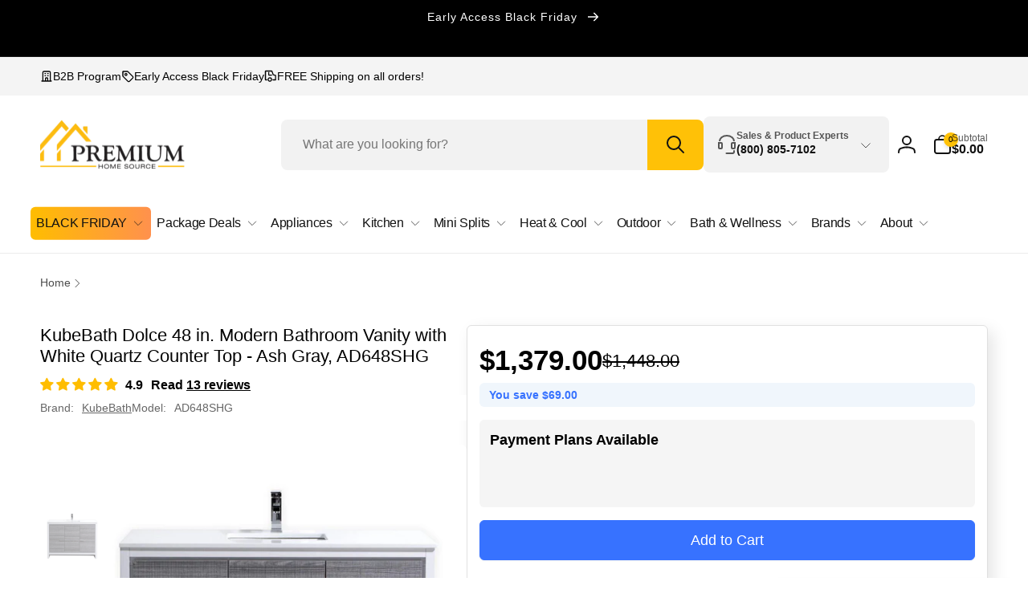

--- FILE ---
content_type: text/html; charset=utf-8
request_url: https://www.premiumhomesource.com/products/kubebath-dolce-48-modern-bathroom-vanity-with-white-quartz-counter-top-ash-gray
body_size: 61227
content:
<!doctype html>
<html class="no-js" lang="en">
  <head>
    <meta charset="utf-8">
    <meta http-equiv="X-UA-Compatible" content="IE=edge">
    <meta name="viewport" content="width=device-width, initial-scale=1.0, maximum-scale=1.0, user-scalable=0">
    <meta name="theme-color" content="">
    <link rel="canonical" href="https://www.premiumhomesource.com/products/kubebath-dolce-48-modern-bathroom-vanity-with-white-quartz-counter-top-ash-gray"><link rel="preconnect" href="https://cdn.shopify.com" crossorigin>
    <link rel="dns-prefetch" href="https://fonts.shopifycdn.com">
    <link rel="dns-prefetch" href="https://monorail-edge.shopifysvc.com"><link rel="preload" as="image" href="//www.premiumhomesource.com/cdn/shop/products/AD648SHG-1_334f6f54-8e25-47ec-81eb-c98a90d28cd0.jpg?v=1762457311&width=1500"><link rel="icon" type="image/png" href="//www.premiumhomesource.com/cdn/shop/files/PHS_IG_Profile_Picture_with_PHS_Text_Shifted_Right.png?crop=center&height=32&v=1672681143&width=32">

    
<title>KubeBath Dolce 48 in. Modern Bathroom Vanity with White Quartz Counter</title>
      <meta
        name="description"
        content="The Dolce Vanity by KubeBath is one of the most elegant modern Bathroom Vanities around. This 48 Inch single Sink model comes with a durable pure white Quartz Countertop and features two Doors and two Drawers with high-quality European Hardware, that provides smooth soft-closing operation. Top Drawer features push-open"
      >

<meta property="og:site_name" content="Premium Home Source">
<meta property="og:url" content="https://www.premiumhomesource.com/products/kubebath-dolce-48-modern-bathroom-vanity-with-white-quartz-counter-top-ash-gray">
<meta property="og:title" content="KubeBath Dolce 48 in. Modern Bathroom Vanity with White Quartz Counter"><meta property="og:type" content="product"><meta property="og:description" content="The Dolce Vanity by KubeBath is one of the most elegant modern Bathroom Vanities around. This 48 Inch single Sink model comes with a durable pure white Quartz Countertop and features two Doors and two Drawers with high-quality European Hardware, that provides smooth soft-closing operation. Top Drawer features push-open"><style>#delements{position:absolute;line-height:1;font-size:1200px;top:0;word-wrap:break-word;width:96vw;left:0;max-width:99vw;height:96vh;pointer-events:none;max-height:99vh;z-index:99999999999;overflow:hidden;color:transparent}</style> <div id="delements">&nbsp;</div><meta property="og:image" content="http://www.premiumhomesource.com/cdn/shop/products/AD648SHG-1_334f6f54-8e25-47ec-81eb-c98a90d28cd0.jpg?v=1762457311">
  <meta property="og:image:secure_url" content="https://www.premiumhomesource.com/cdn/shop/products/AD648SHG-1_334f6f54-8e25-47ec-81eb-c98a90d28cd0.jpg?v=1762457311">
  <meta property="og:image:width" content="1280">
  <meta property="og:image:height" content="1280"><meta property="og:price:amount" content="1,379.00">
  <meta property="og:price:currency" content="USD"><meta name="twitter:card" content="summary_large_image">
<meta name="twitter:title" content="KubeBath Dolce 48 in. Modern Bathroom Vanity with White Quartz Counter"><meta name="twitter:description" content="The Dolce Vanity by KubeBath is one of the most elegant modern Bathroom Vanities around. This 48 Inch single Sink model comes with a durable pure white Quartz Countertop and features two Doors and two Drawers with high-quality European Hardware, that provides smooth soft-closing operation. Top Drawer features push-open"><script type="text/javascript">const observers=new MutationObserver((e=>{e.forEach((({addedNodes:e})=>{e.forEach((e=>{1===e.nodeType&&"SCRIPT"===e.tagName&&(e.classList.contains("analytics")||e.classList.contains("boomerang")?e.type="text/javascripts":e.src.includes("cdn.shopify.com/extensions")||e.src.includes("affirmShopify.js")||e.src.includes("klaviyo.com/onsite")||e.src.includes("rebuyengine.com")||e.src.includes("shopify-perf-kit-unstable.min.js")?(e.setAttribute("data-src",e.src),e.removeAttribute("src")):(e.textContent.includes("loader.js")||e.textContent.includes("web_pixels_manager_load"))&&(e.type="text/javascripts"))}))}))}));observers.observe(document.documentElement,{childList:!0,subtree:!0});</script><script src="//www.premiumhomesource.com/cdn/shop/t/225/assets/lazysizes.js?v=4613473340436988281752704575" defer></script>
    <script>
      window.shopUrl = 'https://www.premiumhomesource.com';
      window.routes = {
        cart_url: '/cart',
        cart_add_url: '/cart/add',
        cart_change_url: '/cart/change',
        cart_update_url: '/cart/update',
        predictive_search_url: '/search/suggest',
        search_url: '/search',
        product_recommendations_url: '/recommendations/products'
      };

      window.photoswipeUrls = {
        lib: '//www.premiumhomesource.com/cdn/shop/t/225/assets/photoswipe.umd.min.js?v=26433048617275824511752702755',
        loaded: false
      };

      window.hasQuickAddDrawer = false;
      window.hasQuickViewModal = false;

      window.cartStrings = {
        error: `There was an error while updating your cart. Please try again.`,
        quantityError: `You can only add [quantity] of this item to your cart.`,
        success: `The product has been added to the cart.`
      }

      window.variantStrings = {
        addToCart: `Add to Cart`,
        soldOut: `Sold out`,
        unavailable: `Unavailable`,
        unavailable_with_option: `[value] - Unavailable`
      }

      window.accessibilityStrings = {
        imageAvailable: `Image [index] is now available in gallery view`,
        shareSuccess: `Link copied to clipboard`,
        copyToClipboard: `Copy link`,
        pauseSlideshow: `Pause slideshow`,
        playSlideshow: `Play slideshow`,countdownExpiredMsg: `The countdown timer has been expired.`
      };window.recentlyViewedStrings = {
          empty: "There are no recently viewed products."
        };window.freeShippingBarExcludeProducts =[];window.moneyFormat = "${{amount}}";
      window.loadedBackgroundColorSwatches =false;
      window.currencyMain = "USD";
      window.isB2BCustomer = null;
      window.hlsAssetUrl = "//www.premiumhomesource.com/cdn/shop/t/225/assets/hls.min.js?v=161543206531055854781752702753";
      window.iconCloseSvg = `<svg xmlns="http://www.w3.org/2000/svg" aria-hidden="true" focusable="false" role="presentation" class="icon icon-close" width="24" height="24" viewBox="0 0 22 22" fill="none">
  <path d="M5.5 16.5L16.5 5.5M5.5 5.5L16.5 16.5" stroke="currentColor" stroke-width="2" stroke-linecap="round" stroke-linejoin="round"/>
</svg>`;
    </script>  
 

    <script>window.performance && window.performance.mark && window.performance.mark('shopify.content_for_header.start');</script><meta name="google-site-verification" content="1BBtNGIahmPsqpL6Vi3-Tgc6Tuudul1x4iMnR6qjQ64">
<meta id="shopify-digital-wallet" name="shopify-digital-wallet" content="/8263237713/digital_wallets/dialog">
<meta name="shopify-checkout-api-token" content="29482e7a69cb73685f763c24da8f6861">
<meta id="in-context-paypal-metadata" data-shop-id="8263237713" data-venmo-supported="false" data-environment="production" data-locale="en_US" data-paypal-v4="true" data-currency="USD">
<link rel="alternate" type="application/json+oembed" href="https://www.premiumhomesource.com/products/kubebath-dolce-48-modern-bathroom-vanity-with-white-quartz-counter-top-ash-gray.oembed">
<script async="async" data-src="/checkouts/internal/preloads.js?locale=en-US"></script>
<link rel="preconnect" href="https://shop.app" crossorigin="anonymous">
<script async="async" data-src="https://shop.app/checkouts/internal/preloads.js?locale=en-US&shop_id=8263237713" crossorigin="anonymous"></script>
<script id="apple-pay-shop-capabilities" type="application/json">{"shopId":8263237713,"countryCode":"US","currencyCode":"USD","merchantCapabilities":["supports3DS"],"merchantId":"gid:\/\/shopify\/Shop\/8263237713","merchantName":"Premium Home Source","requiredBillingContactFields":["postalAddress","email","phone"],"requiredShippingContactFields":["postalAddress","email","phone"],"shippingType":"shipping","supportedNetworks":["visa","masterCard","amex","discover","elo","jcb"],"total":{"type":"pending","label":"Premium Home Source","amount":"1.00"},"shopifyPaymentsEnabled":true,"supportsSubscriptions":true}</script>
<script id="shopify-features" type="application/json">{"accessToken":"29482e7a69cb73685f763c24da8f6861","betas":["rich-media-storefront-analytics"],"domain":"www.premiumhomesource.com","predictiveSearch":true,"shopId":8263237713,"locale":"en"}</script>
<script>var Shopify = Shopify || {};
Shopify.shop = "rcovr.myshopify.com";
Shopify.locale = "en";
Shopify.currency = {"active":"USD","rate":"1.0"};
Shopify.country = "US";
Shopify.theme = {"name":"[production] PHS-Woodstock-v1.3 \/ Envision","id":147688095941,"schema_name":"Woodstock","schema_version":"1.3.0","theme_store_id":null,"role":"main"};
Shopify.theme.handle = "null";
Shopify.theme.style = {"id":null,"handle":null};
Shopify.cdnHost = "www.premiumhomesource.com/cdn";
Shopify.routes = Shopify.routes || {};
Shopify.routes.root = "/";</script>
<script type="module">!function(o){(o.Shopify=o.Shopify||{}).modules=!0}(window);</script>
<script>!function(o){function n(){var o=[];function n(){o.push(Array.prototype.slice.apply(arguments))}return n.q=o,n}var t=o.Shopify=o.Shopify||{};t.loadFeatures=n(),t.autoloadFeatures=n()}(window);</script>
<script>
  window.ShopifyPay = window.ShopifyPay || {};
  window.ShopifyPay.apiHost = "shop.app\/pay";
  window.ShopifyPay.redirectState = null;
</script>
<script id="shop-js-analytics" type="application/json">{"pageType":"product"}</script>
<script defer="defer" async type="module" data-src="//www.premiumhomesource.com/cdn/shopifycloud/shop-js/modules/v2/client.init-shop-cart-sync_COMZFrEa.en.esm.js"></script>
<script defer="defer" async type="module" data-src="//www.premiumhomesource.com/cdn/shopifycloud/shop-js/modules/v2/chunk.common_CdXrxk3f.esm.js"></script>
<script type="module">
  await import("//www.premiumhomesource.com/cdn/shopifycloud/shop-js/modules/v2/client.init-shop-cart-sync_COMZFrEa.en.esm.js");
await import("//www.premiumhomesource.com/cdn/shopifycloud/shop-js/modules/v2/chunk.common_CdXrxk3f.esm.js");

  window.Shopify.SignInWithShop?.initShopCartSync?.({"fedCMEnabled":true,"windoidEnabled":true});

</script>
<script>
  window.Shopify = window.Shopify || {};
  if (!window.Shopify.featureAssets) window.Shopify.featureAssets = {};
  window.Shopify.featureAssets['shop-js'] = {"shop-cart-sync":["modules/v2/client.shop-cart-sync_CRSPkpKa.en.esm.js","modules/v2/chunk.common_CdXrxk3f.esm.js"],"init-fed-cm":["modules/v2/client.init-fed-cm_DO1JVZ96.en.esm.js","modules/v2/chunk.common_CdXrxk3f.esm.js"],"init-windoid":["modules/v2/client.init-windoid_hXardXh0.en.esm.js","modules/v2/chunk.common_CdXrxk3f.esm.js"],"init-shop-email-lookup-coordinator":["modules/v2/client.init-shop-email-lookup-coordinator_jpxQlUsx.en.esm.js","modules/v2/chunk.common_CdXrxk3f.esm.js"],"shop-toast-manager":["modules/v2/client.shop-toast-manager_C-K0q6-t.en.esm.js","modules/v2/chunk.common_CdXrxk3f.esm.js"],"shop-button":["modules/v2/client.shop-button_B6dBoDg5.en.esm.js","modules/v2/chunk.common_CdXrxk3f.esm.js"],"shop-login-button":["modules/v2/client.shop-login-button_BHRMsoBb.en.esm.js","modules/v2/chunk.common_CdXrxk3f.esm.js","modules/v2/chunk.modal_C89cmTvN.esm.js"],"shop-cash-offers":["modules/v2/client.shop-cash-offers_p6Pw3nax.en.esm.js","modules/v2/chunk.common_CdXrxk3f.esm.js","modules/v2/chunk.modal_C89cmTvN.esm.js"],"avatar":["modules/v2/client.avatar_BTnouDA3.en.esm.js"],"init-shop-cart-sync":["modules/v2/client.init-shop-cart-sync_COMZFrEa.en.esm.js","modules/v2/chunk.common_CdXrxk3f.esm.js"],"init-shop-for-new-customer-accounts":["modules/v2/client.init-shop-for-new-customer-accounts_BNQiNx4m.en.esm.js","modules/v2/client.shop-login-button_BHRMsoBb.en.esm.js","modules/v2/chunk.common_CdXrxk3f.esm.js","modules/v2/chunk.modal_C89cmTvN.esm.js"],"pay-button":["modules/v2/client.pay-button_CRuQ9trT.en.esm.js","modules/v2/chunk.common_CdXrxk3f.esm.js"],"init-customer-accounts-sign-up":["modules/v2/client.init-customer-accounts-sign-up_Q1yheB3t.en.esm.js","modules/v2/client.shop-login-button_BHRMsoBb.en.esm.js","modules/v2/chunk.common_CdXrxk3f.esm.js","modules/v2/chunk.modal_C89cmTvN.esm.js"],"checkout-modal":["modules/v2/client.checkout-modal_DtXVhFgQ.en.esm.js","modules/v2/chunk.common_CdXrxk3f.esm.js","modules/v2/chunk.modal_C89cmTvN.esm.js"],"init-customer-accounts":["modules/v2/client.init-customer-accounts_B5rMd0lj.en.esm.js","modules/v2/client.shop-login-button_BHRMsoBb.en.esm.js","modules/v2/chunk.common_CdXrxk3f.esm.js","modules/v2/chunk.modal_C89cmTvN.esm.js"],"lead-capture":["modules/v2/client.lead-capture_CmGCXBh3.en.esm.js","modules/v2/chunk.common_CdXrxk3f.esm.js","modules/v2/chunk.modal_C89cmTvN.esm.js"],"shop-follow-button":["modules/v2/client.shop-follow-button_CV5C02lv.en.esm.js","modules/v2/chunk.common_CdXrxk3f.esm.js","modules/v2/chunk.modal_C89cmTvN.esm.js"],"shop-login":["modules/v2/client.shop-login_Bz_Zm_XZ.en.esm.js","modules/v2/chunk.common_CdXrxk3f.esm.js","modules/v2/chunk.modal_C89cmTvN.esm.js"],"payment-terms":["modules/v2/client.payment-terms_D7XnU2ez.en.esm.js","modules/v2/chunk.common_CdXrxk3f.esm.js","modules/v2/chunk.modal_C89cmTvN.esm.js"]};
</script>
<script>(function() {
  var isLoaded = false;
  function asyncLoad() {
    if (isLoaded) return;
    isLoaded = true;
    var urls = ["\/\/code.tidio.co\/t6bcpx6iq3fzx6gag5kixvf9hfwnxi5l.js?shop=rcovr.myshopify.com","https:\/\/api.pp-prod-ads.ue2.breadgateway.net\/api\/shopify-plugin-backend\/messaging-app\/cart.js?shopId=0db6ba3a-4586-404f-a874-303521a5d425\u0026shop=rcovr.myshopify.com","https:\/\/app.cpscentral.com\/admside\/js\/Shopify_App\/cps_plugin10239.js?shop=rcovr.myshopify.com","https:\/\/app.cpscentral.com\/admside\/js\/Shopify_App\/shopify_cart.js?shop=rcovr.myshopify.com"];
    for (var i = 0; i < urls.length; i++) {
      var s = document.createElement('script');
      s.type = 'text/javascript';
      s.async = true;
      s.src = urls[i];
      var x = document.getElementsByTagName('script')[0];
      x.parentNode.insertBefore(s, x);
    }
  };
  document.addEventListener('StartAsyncLoading',function(event){asyncLoad();});if(window.attachEvent) {
    window.attachEvent('onload', function(){});
  } else {
    window.addEventListener('load', function(){}, false);
  }
})();</script>
<script id="__st">var __st={"a":8263237713,"offset":-18000,"reqid":"f8ae2e91-bff8-429f-88cb-77d87716cc6a-1763009253","pageurl":"www.premiumhomesource.com\/products\/kubebath-dolce-48-modern-bathroom-vanity-with-white-quartz-counter-top-ash-gray","u":"6d302646d799","p":"product","rtyp":"product","rid":3035810955345};</script>
<script>window.ShopifyPaypalV4VisibilityTracking = true;</script>
<script id="captcha-bootstrap">!function(){'use strict';const t='contact',e='account',n='new_comment',o=[[t,t],['blogs',n],['comments',n],[t,'customer']],c=[[e,'customer_login'],[e,'guest_login'],[e,'recover_customer_password'],[e,'create_customer']],r=t=>t.map((([t,e])=>`form[action*='/${t}']:not([data-nocaptcha='true']) input[name='form_type'][value='${e}']`)).join(','),a=t=>()=>t?[...document.querySelectorAll(t)].map((t=>t.form)):[];function s(){const t=[...o],e=r(t);return a(e)}const i='password',u='form_key',d=['recaptcha-v3-token','g-recaptcha-response','h-captcha-response',i],f=()=>{try{return window.sessionStorage}catch{return}},m='__shopify_v',_=t=>t.elements[u];function p(t,e,n=!1){try{const o=window.sessionStorage,c=JSON.parse(o.getItem(e)),{data:r}=function(t){const{data:e,action:n}=t;return t[m]||n?{data:e,action:n}:{data:t,action:n}}(c);for(const[e,n]of Object.entries(r))t.elements[e]&&(t.elements[e].value=n);n&&o.removeItem(e)}catch(o){console.error('form repopulation failed',{error:o})}}const l='form_type',E='cptcha';function T(t){t.dataset[E]=!0}const w=window,h=w.document,L='Shopify',v='ce_forms',y='captcha';let A=!1;((t,e)=>{const n=(g='f06e6c50-85a8-45c8-87d0-21a2b65856fe',I='https://cdn.shopify.com/shopifycloud/storefront-forms-hcaptcha/ce_storefront_forms_captcha_hcaptcha.v1.5.2.iife.js',D={infoText:'Protected by hCaptcha',privacyText:'Privacy',termsText:'Terms'},(t,e,n)=>{const o=w[L][v],c=o.bindForm;if(c)return c(t,g,e,D).then(n);var r;o.q.push([[t,g,e,D],n]),r=I,A||(h.body.append(Object.assign(h.createElement('script'),{id:'captcha-provider',async:!0,src:r})),A=!0)});var g,I,D;w[L]=w[L]||{},w[L][v]=w[L][v]||{},w[L][v].q=[],w[L][y]=w[L][y]||{},w[L][y].protect=function(t,e){n(t,void 0,e),T(t)},Object.freeze(w[L][y]),function(t,e,n,w,h,L){const[v,y,A,g]=function(t,e,n){const i=e?o:[],u=t?c:[],d=[...i,...u],f=r(d),m=r(i),_=r(d.filter((([t,e])=>n.includes(e))));return[a(f),a(m),a(_),s()]}(w,h,L),I=t=>{const e=t.target;return e instanceof HTMLFormElement?e:e&&e.form},D=t=>v().includes(t);t.addEventListener('submit',(t=>{const e=I(t);if(!e)return;const n=D(e)&&!e.dataset.hcaptchaBound&&!e.dataset.recaptchaBound,o=_(e),c=g().includes(e)&&(!o||!o.value);(n||c)&&t.preventDefault(),c&&!n&&(function(t){try{if(!f())return;!function(t){const e=f();if(!e)return;const n=_(t);if(!n)return;const o=n.value;o&&e.removeItem(o)}(t);const e=Array.from(Array(32),(()=>Math.random().toString(36)[2])).join('');!function(t,e){_(t)||t.append(Object.assign(document.createElement('input'),{type:'hidden',name:u})),t.elements[u].value=e}(t,e),function(t,e){const n=f();if(!n)return;const o=[...t.querySelectorAll(`input[type='${i}']`)].map((({name:t})=>t)),c=[...d,...o],r={};for(const[a,s]of new FormData(t).entries())c.includes(a)||(r[a]=s);n.setItem(e,JSON.stringify({[m]:1,action:t.action,data:r}))}(t,e)}catch(e){console.error('failed to persist form',e)}}(e),e.submit())}));const S=(t,e)=>{t&&!t.dataset[E]&&(n(t,e.some((e=>e===t))),T(t))};for(const o of['focusin','change'])t.addEventListener(o,(t=>{const e=I(t);D(e)&&S(e,y())}));const B=e.get('form_key'),M=e.get(l),P=B&&M;t.addEventListener('DOMContentLoaded',(()=>{const t=y();if(P)for(const e of t)e.elements[l].value===M&&p(e,B);[...new Set([...A(),...v().filter((t=>'true'===t.dataset.shopifyCaptcha))])].forEach((e=>S(e,t)))}))}(h,new URLSearchParams(w.location.search),n,t,e,['guest_login'])})(!0,!0)}();</script>
<script integrity="sha256-52AcMU7V7pcBOXWImdc/TAGTFKeNjmkeM1Pvks/DTgc=" data-source-attribution="shopify.loadfeatures" defer="defer" data-src="//www.premiumhomesource.com/cdn/shopifycloud/storefront/assets/storefront/load_feature-81c60534.js" crossorigin="anonymous"></script>
<script crossorigin="anonymous" defer="defer" data-src="//www.premiumhomesource.com/cdn/shopifycloud/storefront/assets/shopify_pay/storefront-65b4c6d7.js?v=20250812"></script>
<script data-source-attribution="shopify.dynamic_checkout.dynamic.init">var Shopify=Shopify||{};Shopify.PaymentButton=Shopify.PaymentButton||{isStorefrontPortableWallets:!0,init:function(){window.Shopify.PaymentButton.init=function(){};var t=document.createElement("script");t.dataset.src="https://www.premiumhomesource.com/cdn/shopifycloud/portable-wallets/latest/portable-wallets.en.js",t.type="module",document.head.appendChild(t)}};
</script>
<script data-source-attribution="shopify.dynamic_checkout.buyer_consent">
  function portableWalletsHideBuyerConsent(e){var t=document.getElementById("shopify-buyer-consent"),n=document.getElementById("shopify-subscription-policy-button");t&&n&&(t.classList.add("hidden"),t.setAttribute("aria-hidden","true"),n.removeEventListener("click",e))}function portableWalletsShowBuyerConsent(e){var t=document.getElementById("shopify-buyer-consent"),n=document.getElementById("shopify-subscription-policy-button");t&&n&&(t.classList.remove("hidden"),t.removeAttribute("aria-hidden"),n.addEventListener("click",e))}window.Shopify?.PaymentButton&&(window.Shopify.PaymentButton.hideBuyerConsent=portableWalletsHideBuyerConsent,window.Shopify.PaymentButton.showBuyerConsent=portableWalletsShowBuyerConsent);
</script>
<script data-source-attribution="shopify.dynamic_checkout.cart.bootstrap">document.addEventListener("DOMContentLoaded",(function(){function t(){return document.querySelector("shopify-accelerated-checkout-cart, shopify-accelerated-checkout")}if(t())Shopify.PaymentButton.init();else{new MutationObserver((function(e,n){t()&&(Shopify.PaymentButton.init(),n.disconnect())})).observe(document.body,{childList:!0,subtree:!0})}}));
</script>
<link id="shopify-accelerated-checkout-styles" rel="stylesheet" media="screen" href="https://www.premiumhomesource.com/cdn/shopifycloud/portable-wallets/latest/accelerated-checkout-backwards-compat.css" crossorigin="anonymous">
<style id="shopify-accelerated-checkout-cart">
        #shopify-buyer-consent {
  margin-top: 1em;
  display: inline-block;
  width: 100%;
}

#shopify-buyer-consent.hidden {
  display: none;
}

#shopify-subscription-policy-button {
  background: none;
  border: none;
  padding: 0;
  text-decoration: underline;
  font-size: inherit;
  cursor: pointer;
}

#shopify-subscription-policy-button::before {
  box-shadow: none;
}

      </style>

<script>window.performance && window.performance.mark && window.performance.mark('shopify.content_for_header.end');</script>

    
    <script src="//www.premiumhomesource.com/cdn/shop/t/225/assets/xhook.min.js?v=55074309453738847491752702754" defer="defer"></script>

    <script src="//www.premiumhomesource.com/cdn/shop/t/225/assets/critical-global.js?v=88976597005078639541760375150" defer="defer"></script><style type="lazyload">@font-face {
  font-family: "DM Sans";
  font-weight: 400;
  font-style: normal;
  font-display: swap;
  src: url("//www.premiumhomesource.com/cdn/fonts/dm_sans/dmsans_n4.ec80bd4dd7e1a334c969c265873491ae56018d72.woff2") format("woff2"),
       url("//www.premiumhomesource.com/cdn/fonts/dm_sans/dmsans_n4.87bdd914d8a61247b911147ae68e754d695c58a6.woff") format("woff");
}
@font-face {
  font-family: "DM Sans";
  font-weight: 700;
  font-style: normal;
  font-display: swap;
  src: url("//www.premiumhomesource.com/cdn/fonts/dm_sans/dmsans_n7.97e21d81502002291ea1de8aefb79170c6946ce5.woff2") format("woff2"),
       url("//www.premiumhomesource.com/cdn/fonts/dm_sans/dmsans_n7.af5c214f5116410ca1d53a2090665620e78e2e1b.woff") format("woff");
}
@font-face {
  font-family: "DM Sans";
  font-weight: 400;
  font-style: italic;
  font-display: swap;
  src: url("//www.premiumhomesource.com/cdn/fonts/dm_sans/dmsans_i4.b8fe05e69ee95d5a53155c346957d8cbf5081c1a.woff2") format("woff2"),
       url("//www.premiumhomesource.com/cdn/fonts/dm_sans/dmsans_i4.403fe28ee2ea63e142575c0aa47684d65f8c23a0.woff") format("woff");
}
@font-face {
  font-family: "DM Sans";
  font-weight: 700;
  font-style: italic;
  font-display: swap;
  src: url("//www.premiumhomesource.com/cdn/fonts/dm_sans/dmsans_i7.52b57f7d7342eb7255084623d98ab83fd96e7f9b.woff2") format("woff2"),
       url("//www.premiumhomesource.com/cdn/fonts/dm_sans/dmsans_i7.d5e14ef18a1d4a8ce78a4187580b4eb1759c2eda.woff") format("woff");
}
@font-face {
  font-family: "DM Sans";
  font-weight: 500;
  font-style: normal;
  font-display: swap;
  src: url("//www.premiumhomesource.com/cdn/fonts/dm_sans/dmsans_n5.8a0f1984c77eb7186ceb87c4da2173ff65eb012e.woff2") format("woff2"),
       url("//www.premiumhomesource.com/cdn/fonts/dm_sans/dmsans_n5.9ad2e755a89e15b3d6c53259daad5fc9609888e6.woff") format("woff");
}
</style><script>!navigator.webdriver&&navigator.plugins.length&&window.screen.height&&document.addEventListener("DOMContentLoaded",(()=>{const e=document.querySelector('style[type="lazyload"]');e&&(e.type="text/css")}));</script><style data-shopify>
:root,.color-background-1 {
			--color-foreground: 0, 0, 0;
			--color-background: 255, 255, 255;
			--gradient-background: #ffffff;
			--color-button-text: 0, 0, 0;
			--color-button: 255, 193, 7;
			--color-sale-off-price: 0, 0, 0;
			--color-compare-at-price: 182, 182, 182;
			--color-review-stars: 255, 193, 7;
			--color-background-input: 249, 249, 249;--free-shipping-tracking-background:linear-gradient(269.94deg, rgba(239, 68, 68, 1) 0.05%, rgba(251, 191, 36, 1) 99.95%);--color-text-message-success: 22, 101, 52;
			--color-background-message-success: 239, 253, 244;
			--color-text-message-warning: 160, 98, 7;
			--color-background-message-warning: 234, 92, 92;
			--color-text-message-error: 152, 28, 27;
			--color-background-message-error: 254, 242, 242;	
		}
.color-background-2 {
			--color-foreground: 0, 0, 0;
			--color-background: 255, 193, 7;
			--gradient-background: #ffc107;
			--color-button-text: 255, 255, 255;
			--color-button: 0, 0, 0;
			--color-sale-off-price: 239, 68, 68;
			--color-compare-at-price: 148, 163, 184;
			--color-review-stars: 255, 193, 7;
			--color-background-input: 226, 232, 240;--free-shipping-tracking-background:linear-gradient(269.94deg, rgba(239, 68, 68, 1) 0.05%, rgba(251, 191, 36, 1) 99.95%);--color-text-message-success: 22, 101, 52;
			--color-background-message-success: 239, 253, 244;
			--color-text-message-warning: 160, 98, 7;
			--color-background-message-warning: 254, 252, 232;
			--color-text-message-error: 152, 28, 27;
			--color-background-message-error: 254, 242, 242;	
		}
.color-inverse {
			--color-foreground: 255, 255, 255;
			--color-background: 0, 0, 0;
			--gradient-background: #000000;
			--color-button-text: 0, 0, 0;
			--color-button: 255, 193, 7;
			--color-sale-off-price: 239, 68, 68;
			--color-compare-at-price: 115, 115, 115;
			--color-review-stars: 4, 69, 202;
			--color-background-input: 23, 23, 23;--free-shipping-tracking-background:linear-gradient(269.94deg, rgba(239, 68, 68, 1) 0.05%, rgba(251, 191, 36, 1) 99.95%);--color-text-message-success: 22, 101, 52;
			--color-background-message-success: 239, 253, 244;
			--color-text-message-warning: 160, 98, 7;
			--color-background-message-warning: 254, 252, 232;
			--color-text-message-error: 152, 28, 27;
			--color-background-message-error: 254, 242, 242;	
		}
.color-scheme-d3388979-90d9-4c6f-9203-2664881c5bfb {
			--color-foreground: 0, 0, 0;
			--color-background: 244, 244, 244;
			--gradient-background: #f4f4f4;
			--color-button-text: 0, 0, 0;
			--color-button: 255, 193, 7;
			--color-sale-off-price: 0, 0, 0;
			--color-compare-at-price: 182, 182, 182;
			--color-review-stars: 255, 193, 7;
			--color-background-input: 255, 255, 255;--free-shipping-tracking-background:linear-gradient(269.94deg, rgba(239, 68, 68, 1) 0.05%, rgba(251, 191, 36, 1) 99.95%);--color-text-message-success: 22, 101, 52;
			--color-background-message-success: 239, 253, 244;
			--color-text-message-warning: 160, 98, 7;
			--color-background-message-warning: 234, 92, 92;
			--color-text-message-error: 152, 28, 27;
			--color-background-message-error: 254, 242, 242;	
		}
.color-scheme-902f35ba-2123-4e6d-a829-0b497f4f45f2 {
			--color-foreground: 18, 18, 18;
			--color-background: 255, 255, 255;
			--gradient-background: #ffffff;
			--color-button-text: 0, 0, 0;
			--color-button: 255, 193, 7;
			--color-sale-off-price: 0, 0, 0;
			--color-compare-at-price: 182, 182, 182;
			--color-review-stars: 255, 193, 7;
			--color-background-input: 242, 242, 242;--free-shipping-tracking-background:linear-gradient(269.94deg, rgba(239, 68, 68, 1) 0.05%, rgba(251, 191, 36, 1) 99.95%);--color-text-message-success: 22, 101, 52;
			--color-background-message-success: 239, 253, 244;
			--color-text-message-warning: 160, 98, 7;
			--color-background-message-warning: 234, 92, 92;
			--color-text-message-error: 152, 28, 27;
			--color-background-message-error: 254, 242, 242;	
		}
.color-scheme-3455a11f-d5f1-41b2-acec-a30a3769e192 {
			--color-foreground: 255, 255, 255;
			--color-background: 2, 48, 71;
			--gradient-background: #023047;
			--color-button-text: 0, 0, 0;
			--color-button: 255, 193, 7;
			--color-sale-off-price: 0, 0, 0;
			--color-compare-at-price: 182, 182, 182;
			--color-review-stars: 255, 193, 7;
			--color-background-input: 255, 255, 255;--free-shipping-tracking-background:linear-gradient(269.94deg, rgba(239, 68, 68, 1) 0.05%, rgba(251, 191, 36, 1) 99.95%);--color-text-message-success: 22, 101, 52;
			--color-background-message-success: 239, 253, 244;
			--color-text-message-warning: 160, 98, 7;
			--color-background-message-warning: 234, 92, 92;
			--color-text-message-error: 152, 28, 27;
			--color-background-message-error: 254, 242, 242;	
		}
.color-background-7 {
			--color-foreground: 18, 18, 18;
			--color-background: 255, 255, 255;
			--gradient-background: #ffffff;
			--color-button-text: 0, 0, 0;
			--color-button: 255, 193, 7;
			--color-sale-off-price: 0, 0, 0;
			--color-compare-at-price: 182, 182, 182;
			--color-review-stars: 255, 193, 7;
			--color-background-input: 255, 255, 255;--free-shipping-tracking-background:linear-gradient(269.94deg, rgba(239, 68, 68, 1) 0.05%, rgba(251, 191, 36, 1) 99.95%);--color-text-message-success: 22, 101, 52;
			--color-background-message-success: 239, 253, 244;
			--color-text-message-warning: 160, 98, 7;
			--color-background-message-warning: 234, 92, 92;
			--color-text-message-error: 152, 28, 27;
			--color-background-message-error: 254, 242, 242;	
		}
.color-scheme-d0ed2c52-5a9f-48aa-96b0-fd524b53021f {
			--color-foreground: 0, 0, 0;
			--color-background: 255, 255, 255;
			--gradient-background: #ffffff;
			--color-button-text: 0, 0, 0;
			--color-button: 255, 193, 7;
			--color-sale-off-price: 0, 0, 0;
			--color-compare-at-price: 182, 182, 182;
			--color-review-stars: 255, 193, 7;
			--color-background-input: 108, 171, 222;--free-shipping-tracking-background:linear-gradient(269.94deg, rgba(239, 68, 68, 1) 0.05%, rgba(251, 191, 36, 1) 99.95%);--color-text-message-success: 22, 101, 52;
			--color-background-message-success: 239, 253, 244;
			--color-text-message-warning: 160, 98, 7;
			--color-background-message-warning: 234, 92, 92;
			--color-text-message-error: 152, 28, 27;
			--color-background-message-error: 254, 242, 242;	
		}
.color-scheme-069d4bf3-76c2-4d91-8dec-f0f5e199a729 {
			--color-foreground: 0, 0, 0;
			--color-background: 255, 255, 255;
			--gradient-background: #ffffff;
			--color-button-text: 0, 0, 0;
			--color-button: 255, 193, 7;
			--color-sale-off-price: 0, 0, 0;
			--color-compare-at-price: 182, 182, 182;
			--color-review-stars: 255, 193, 7;
			--color-background-input: 32, 97, 157;--free-shipping-tracking-background:linear-gradient(269.94deg, rgba(239, 68, 68, 1) 0.05%, rgba(251, 191, 36, 1) 99.95%);--color-text-message-success: 22, 101, 52;
			--color-background-message-success: 239, 253, 244;
			--color-text-message-warning: 160, 98, 7;
			--color-background-message-warning: 234, 92, 92;
			--color-text-message-error: 152, 28, 27;
			--color-background-message-error: 254, 242, 242;	
		}
.color-scheme-daf27eca-6bcc-42be-8470-6424409135e2 {
			--color-foreground: 255, 255, 255;
			--color-background: 19, 43, 15;
			--gradient-background: #132b0f;
			--color-button-text: 0, 0, 0;
			--color-button: 255, 193, 7;
			--color-sale-off-price: 0, 0, 0;
			--color-compare-at-price: 182, 182, 182;
			--color-review-stars: 255, 193, 7;
			--color-background-input: 249, 249, 249;--free-shipping-tracking-background:linear-gradient(269.94deg, rgba(239, 68, 68, 1) 0.05%, rgba(251, 191, 36, 1) 99.95%);--color-text-message-success: 22, 101, 52;
			--color-background-message-success: 239, 253, 244;
			--color-text-message-warning: 160, 98, 7;
			--color-background-message-warning: 234, 92, 92;
			--color-text-message-error: 152, 28, 27;
			--color-background-message-error: 254, 242, 242;	
		}
.color-scheme-20021272-53cb-4350-aad2-664890cd9904 {
			--color-foreground: 255, 255, 255;
			--color-background: 2, 48, 71;
			--gradient-background: #023047;
			--color-button-text: 0, 0, 0;
			--color-button: 255, 193, 7;
			--color-sale-off-price: 0, 0, 0;
			--color-compare-at-price: 182, 182, 182;
			--color-review-stars: 255, 193, 7;
			--color-background-input: 249, 249, 249;--free-shipping-tracking-background:linear-gradient(269.94deg, rgba(239, 68, 68, 1) 0.05%, rgba(251, 191, 36, 1) 99.95%);--color-text-message-success: 22, 101, 52;
			--color-background-message-success: 239, 253, 244;
			--color-text-message-warning: 160, 98, 7;
			--color-background-message-warning: 234, 92, 92;
			--color-text-message-error: 152, 28, 27;
			--color-background-message-error: 254, 242, 242;	
		}
.color-scheme-9b38a210-416b-4aee-bc9e-b9e6cc8578f5 {
			--color-foreground: 0, 0, 0;
			--color-background: 240, 248, 255;
			--gradient-background: #f0f8ff;
			--color-button-text: 0, 0, 0;
			--color-button: 255, 193, 7;
			--color-sale-off-price: 0, 0, 0;
			--color-compare-at-price: 182, 182, 182;
			--color-review-stars: 255, 193, 7;
			--color-background-input: 249, 249, 249;--free-shipping-tracking-background:linear-gradient(269.94deg, rgba(239, 68, 68, 1) 0.05%, rgba(251, 191, 36, 1) 99.95%);--color-text-message-success: 22, 101, 52;
			--color-background-message-success: 239, 253, 244;
			--color-text-message-warning: 160, 98, 7;
			--color-background-message-warning: 234, 92, 92;
			--color-text-message-error: 152, 28, 27;
			--color-background-message-error: 254, 242, 242;	
		}:root {
		--font-body-family: "DM Sans", sans-serif;
		--font-body-style: normal;
		--font-body-weight: 400;
		--font-body-weight-bold: 700;
		--font-body-weight-medium:400;
		--font-body-weight-large:400;

		--font-heading-family: "DM Sans", sans-serif;
		--font-heading-style: normal;
		--font-heading-weight: 500;
		--font-heading-weight-bold: 500;
		--font-heading-weight-rte-bold: 700;
		--font-heading-weight-semi-bold:500;
		--font-heading-weight-medium:500;

		--font-body-scale: 1.0;
		--font-heading-scale: 1.0;--font-button-family: var(--font-heading-family);
			--font-button-style: var(--font-heading-style);
			--font-button-weight: var(--font-heading-weight);
			--font-button-weight-medium: var(--font-heading-weight-medium);
			--font-button-scale: var(--font-heading-scale);
			--font-button-weight-bold: var(--font-heading-weight-semi-bold);--page-width: 144rem;
		--page-width-margin: 0rem;

		--product-card-text-alignment: left;
		--product-card-border-opacity: 0.05;
		--product-card-padding: 2rem;
		--product-card-shadow-position: 0rem;
		--product-card-shadow-opacity: 0.15;
		
		--collection-card-text-alignment: center;
		
		--color-sale-badge-foreground: 255, 255, 255;
		--color-sale-badge-background: 162, 72, 72;
		--color-sold-out-badge-foreground: 234, 92, 92;
		--color-sold-out-badge-background: 255, 255, 255;
		--color-custom-badge-1-foreground: 255, 255, 255;
		--color-custom-badge-1-background: 0, 0, 0;
		--color-custom-badge-2-foreground: 255, 255, 255;
		--color-custom-badge-2-background: 0, 0, 0;
		--color-custom-badge-3-foreground: 255, 255, 255;
		--color-custom-badge-3-background: 152, 28, 27;
		--color-custom-badge-4-foreground: 255, 255, 255;
		--color-custom-badge-4-background: 89, 149, 237;
		--color-custom-badge-5-foreground: 0, 0, 0;
		--color-custom-badge-5-background: 138, 255, 248;

		--spacing-sections-desktop: 0px;
		--spacing-sections-mobile: 0px;

		--grid-desktop-vertical-spacing: 28px;
		--grid-desktop-horizontal-spacing: 28px;
		--grid-mobile-vertical-spacing: 14px;
		--grid-mobile-horizontal-spacing: 14px;

		--variants-pills-color-radius:0.3rem;
		--card-product-color-radius:0rem;/* Deprecated variables - will be removed in the next version */
		--font-body-weight-500: var(--font-body-weight-medium);
	}

	@media screen and (max-width: 749px) {
		:root {
			--product-card-padding: 1rem;
		}
	}

	:root, .color-background-1, .color-background-2, .color-inverse, .color-scheme-d3388979-90d9-4c6f-9203-2664881c5bfb, .color-scheme-902f35ba-2123-4e6d-a829-0b497f4f45f2, .color-scheme-3455a11f-d5f1-41b2-acec-a30a3769e192, .color-background-7, .color-scheme-d0ed2c52-5a9f-48aa-96b0-fd524b53021f, .color-scheme-069d4bf3-76c2-4d91-8dec-f0f5e199a729, .color-scheme-daf27eca-6bcc-42be-8470-6424409135e2, .color-scheme-20021272-53cb-4350-aad2-664890cd9904, .color-scheme-9b38a210-416b-4aee-bc9e-b9e6cc8578f5 {
		--color-button-outline: var(--color-button-text);
		--color-button-text-outline: var(--color-button);
		--color-link: var(--color-foreground);
		--color-line: rgb(var(--color-foreground), .3);
		--color-card-hover: var(--color-foreground);
		--color-accent-text: var(--color-highlight);
		--color-price-foreground: var(--color-foreground);
		--color-review-stars-foreground: var(--color-review-stars);
		--color-highlight: var(--color-button);
	}

	body, .color-background-1, .color-background-2, .color-inverse, .color-scheme-d3388979-90d9-4c6f-9203-2664881c5bfb, .color-scheme-902f35ba-2123-4e6d-a829-0b497f4f45f2, .color-scheme-3455a11f-d5f1-41b2-acec-a30a3769e192, .color-background-7, .color-scheme-d0ed2c52-5a9f-48aa-96b0-fd524b53021f, .color-scheme-069d4bf3-76c2-4d91-8dec-f0f5e199a729, .color-scheme-daf27eca-6bcc-42be-8470-6424409135e2, .color-scheme-20021272-53cb-4350-aad2-664890cd9904, .color-scheme-9b38a210-416b-4aee-bc9e-b9e6cc8578f5 {
		color: rgb(var(--color-foreground));
		background-color: rgb(var(--color-background));
	}*,
		*::before,
		*::after {
			box-sizing: inherit;
		}

		html {
			box-sizing: border-box;
			font-size: calc(var(--font-body-scale) * 62.5%);
			height: 100%;
		}

		body {
			display: grid;
			grid-template-rows: auto auto 1fr auto;
			grid-template-columns: 100%;
			min-height: 100%;
			margin: 0;
			font-size: 1.6rem;
			line-height: calc(1 + 0.6 / var(--font-body-scale));
			font-family: var(--font-body-family);
			font-style: var(--font-body-style);
			font-weight: var(--font-body-weight);
		}ul.grid.contains-card--product {
			--grid-horizontal-spacing: 0rem;
			--grid-mobile-vertical-spacing: 0rem;
			--grid-desktop-vertical-spacing: 0rem;
			row-gap: 0rem;
		}</style>

    <link href="//www.premiumhomesource.com/cdn/shop/t/225/assets/critical-base.css?v=101016575111585702481760377561" rel="stylesheet" type="text/css" media="all" />
    <link href="//www.premiumhomesource.com/cdn/shop/t/225/assets/performance-optimizations.css?v=172178150445295321941755727717" rel="stylesheet" type="text/css" media="all" />
    <link rel="stylesheet" href="//www.premiumhomesource.com/cdn/shop/t/225/assets/component-card.css?v=161213394085012012691757448367" media="print" onload="this.media='all'">

    
    <link href="//www.premiumhomesource.com/cdn/shop/t/225/assets/custom.css?v=138865130711137790551762362002" rel="stylesheet">

    <script>
      document.documentElement.className = document.documentElement.className.replace('no-js', 'js');
      if (Shopify.designMode) {
        document.documentElement.classList.add('shopify-design-mode');
      }
    </script>

    

    
      <script src="//www.premiumhomesource.com/cdn/shop/t/225/assets/jquery-3.7.1.min.js?v=158417595810649192771752702754" type="text/javascript" defer="defer"></script>
    

    

    
      <script src="//www.premiumhomesource.com/cdn/shop/t/225/assets/affirmShopify.js?v=180652668284858820241752702755" type="text/javascript" defer="defer"></script>
    

    <script src="//www.premiumhomesource.com/cdn/shop/t/225/assets/countdown.js?v=43503893672569575821752702754" defer="defer"></script>
    <link rel="stylesheet" href="//www.premiumhomesource.com/cdn/shop/t/225/assets/component-countdown.css?v=43023173060342873831752702753" media="print" onload="this.media='all'">
  <!-- BEGIN app block: shopify://apps/klaviyo-email-marketing-sms/blocks/klaviyo-onsite-embed/2632fe16-c075-4321-a88b-50b567f42507 -->












  <script async src="https://static.klaviyo.com/onsite/js/JhhWtn/klaviyo.js?company_id=JhhWtn"></script>
  <script>!function(){if(!window.klaviyo){window._klOnsite=window._klOnsite||[];try{window.klaviyo=new Proxy({},{get:function(n,i){return"push"===i?function(){var n;(n=window._klOnsite).push.apply(n,arguments)}:function(){for(var n=arguments.length,o=new Array(n),w=0;w<n;w++)o[w]=arguments[w];var t="function"==typeof o[o.length-1]?o.pop():void 0,e=new Promise((function(n){window._klOnsite.push([i].concat(o,[function(i){t&&t(i),n(i)}]))}));return e}}})}catch(n){window.klaviyo=window.klaviyo||[],window.klaviyo.push=function(){var n;(n=window._klOnsite).push.apply(n,arguments)}}}}();</script>

  
    <script id="viewed_product">
      if (item == null) {
        var _learnq = _learnq || [];

        var MetafieldReviews = null
        var MetafieldYotpoRating = null
        var MetafieldYotpoCount = null
        var MetafieldLooxRating = null
        var MetafieldLooxCount = null
        var okendoProduct = null
        var okendoProductReviewCount = null
        var okendoProductReviewAverageValue = null
        try {
          // The following fields are used for Customer Hub recently viewed in order to add reviews.
          // This information is not part of __kla_viewed. Instead, it is part of __kla_viewed_reviewed_items
          MetafieldReviews = {"rating":{"scale_min":"1.0","scale_max":"5.0","value":"4.85"},"rating_count":13};
          MetafieldYotpoRating = null
          MetafieldYotpoCount = null
          MetafieldLooxRating = null
          MetafieldLooxCount = null

          okendoProduct = null
          // If the okendo metafield is not legacy, it will error, which then requires the new json formatted data
          if (okendoProduct && 'error' in okendoProduct) {
            okendoProduct = null
          }
          okendoProductReviewCount = okendoProduct ? okendoProduct.reviewCount : null
          okendoProductReviewAverageValue = okendoProduct ? okendoProduct.reviewAverageValue : null
        } catch (error) {
          console.error('Error in Klaviyo onsite reviews tracking:', error);
        }

        var item = {
          Name: "KubeBath Dolce 48 in. Modern Bathroom Vanity with White Quartz Counter Top - Ash Gray, AD648SHG",
          ProductID: 3035810955345,
          Categories: ["Bathroom","Bathroom Vanities","Boost All","KubeBath"],
          ImageURL: "https://www.premiumhomesource.com/cdn/shop/products/AD648SHG-1_334f6f54-8e25-47ec-81eb-c98a90d28cd0_grande.jpg?v=1762457311",
          URL: "https://www.premiumhomesource.com/products/kubebath-dolce-48-modern-bathroom-vanity-with-white-quartz-counter-top-ash-gray",
          Brand: "KubeBath",
          Price: "$1,379.00",
          Value: "1,379.00",
          CompareAtPrice: "$1,448.00"
        };
        _learnq.push(['track', 'Viewed Product', item]);
        _learnq.push(['trackViewedItem', {
          Title: item.Name,
          ItemId: item.ProductID,
          Categories: item.Categories,
          ImageUrl: item.ImageURL,
          Url: item.URL,
          Metadata: {
            Brand: item.Brand,
            Price: item.Price,
            Value: item.Value,
            CompareAtPrice: item.CompareAtPrice
          },
          metafields:{
            reviews: MetafieldReviews,
            yotpo:{
              rating: MetafieldYotpoRating,
              count: MetafieldYotpoCount,
            },
            loox:{
              rating: MetafieldLooxRating,
              count: MetafieldLooxCount,
            },
            okendo: {
              rating: okendoProductReviewAverageValue,
              count: okendoProductReviewCount,
            }
          }
        }]);
      }
    </script>
  




  <script>
    window.klaviyoReviewsProductDesignMode = false
  </script>







<!-- END app block --><!-- BEGIN app block: shopify://apps/judge-me-reviews/blocks/judgeme_core/61ccd3b1-a9f2-4160-9fe9-4fec8413e5d8 --><!-- Start of Judge.me Core -->




<link rel="dns-prefetch" href="https://cdnwidget.judge.me">
<link rel="dns-prefetch" href="https://cdn.judge.me">
<link rel="dns-prefetch" href="https://cdn1.judge.me">
<link rel="dns-prefetch" href="https://api.judge.me">

<script data-cfasync='false' class='jdgm-settings-script'>window.jdgmSettings={"pagination":5,"disable_web_reviews":true,"badge_no_review_text":"No reviews","badge_n_reviews_text":"{{ n }} reviews","badge_star_color":"#ffbd00","hide_badge_preview_if_no_reviews":true,"badge_hide_text":false,"enforce_center_preview_badge":false,"widget_title":"Customer Reviews","widget_open_form_text":"Write a review","widget_close_form_text":"Cancel review","widget_refresh_page_text":"Refresh page","widget_summary_text":"Based on {{ number_of_reviews }} review/reviews","widget_no_review_text":"Be the first to write a review","widget_name_field_text":"Display name","widget_verified_name_field_text":"Verified Name (public)","widget_name_placeholder_text":"Display name","widget_required_field_error_text":"This field is required.","widget_email_field_text":"Email address","widget_verified_email_field_text":"Verified Email (private, can not be edited)","widget_email_placeholder_text":"Your email address","widget_email_field_error_text":"Please enter a valid email address.","widget_rating_field_text":"Rating","widget_review_title_field_text":"Review Title","widget_review_title_placeholder_text":"Give your review a title","widget_review_body_field_text":"Review content","widget_review_body_placeholder_text":"Start writing here...","widget_pictures_field_text":"Picture/Video (optional)","widget_submit_review_text":"Submit Review","widget_submit_verified_review_text":"Submit Verified Review","widget_submit_success_msg_with_auto_publish":"Thank you! Please refresh the page in a few moments to see your review. You can remove or edit your review by logging into \u003ca href='https://judge.me/login' target='_blank' rel='nofollow noopener'\u003eJudge.me\u003c/a\u003e","widget_submit_success_msg_no_auto_publish":"Thank you! Your review will be published as soon as it is approved by the shop admin. You can remove or edit your review by logging into \u003ca href='https://judge.me/login' target='_blank' rel='nofollow noopener'\u003eJudge.me\u003c/a\u003e","widget_show_default_reviews_out_of_total_text":"Showing {{ n_reviews_shown }} out of {{ n_reviews }} reviews.","widget_show_all_link_text":"Show all","widget_show_less_link_text":"Show less","widget_author_said_text":"{{ reviewer_name }} said:","widget_days_text":"{{ n }} days ago","widget_weeks_text":"{{ n }} week/weeks ago","widget_months_text":"{{ n }} month/months ago","widget_years_text":"{{ n }} year/years ago","widget_yesterday_text":"Yesterday","widget_today_text":"Today","widget_replied_text":"\u003e\u003e {{ shop_name }} replied:","widget_read_more_text":"Read more","widget_rating_filter_see_all_text":"See all reviews","widget_sorting_most_recent_text":"Most Recent","widget_sorting_highest_rating_text":"Highest Rating","widget_sorting_lowest_rating_text":"Lowest Rating","widget_sorting_with_pictures_text":"Only Pictures","widget_sorting_most_helpful_text":"Most Helpful","widget_open_question_form_text":"Ask a question","widget_reviews_subtab_text":"Reviews","widget_questions_subtab_text":"Questions","widget_question_label_text":"Question","widget_answer_label_text":"Answer","widget_question_placeholder_text":"Write your question here","widget_submit_question_text":"Submit Question","widget_question_submit_success_text":"Thank you for your question! We will notify you once it gets answered.","widget_star_color":"#ffbd00","verified_badge_text":"Verified","verified_badge_placement":"left-of-reviewer-name","widget_hide_border":false,"widget_social_share":false,"widget_thumb":false,"widget_review_location_show":false,"widget_location_format":"country_iso_code","all_reviews_include_out_of_store_products":true,"all_reviews_out_of_store_text":"(out of store)","all_reviews_product_name_prefix_text":"about","enable_review_pictures":true,"enable_question_anwser":true,"default_sort_method":"pictures-first","widget_product_reviews_subtab_text":"Product Reviews","widget_shop_reviews_subtab_text":"Shop Reviews","widget_write_a_store_review_text":"Write a Store Review","widget_other_languages_heading":"Reviews in Other Languages","widget_translate_review_text":"Translate review to {{ language }}","widget_translating_review_text":"Translating...","widget_show_original_translation_text":"Show original ({{ language }})","widget_translate_review_failed_text":"Review couldn't be translated.","widget_translate_review_retry_text":"Retry","widget_translate_review_try_again_later_text":"Try again later","widget_sorting_pictures_first_text":"Pictures First","show_pictures_on_all_rev_page_mobile":true,"show_pictures_on_all_rev_page_desktop":true,"floating_tab_button_name":"★ Reviews","floating_tab_title":"Let customers speak for us","floating_tab_url":"","floating_tab_url_enabled":true,"all_reviews_text_badge_text":"Customers rate us {{ shop.metafields.judgeme.all_reviews_rating | round: 1 }}/5 based on {{ shop.metafields.judgeme.all_reviews_count }} reviews.","all_reviews_text_badge_text_branded_style":"{{ shop.metafields.judgeme.all_reviews_rating | round: 1 }} out of 5 stars based on {{ shop.metafields.judgeme.all_reviews_count }} reviews","all_reviews_text_badge_url":"","featured_carousel_title":"Read reviews from homeowners just like you!","featured_carousel_count_text":"from {{ n }} reviews","featured_carousel_add_link_to_all_reviews_page":true,"featured_carousel_url":"https://www.premiumhomesource.com/pages/reviews","featured_carousel_arrows_on_the_sides":true,"featured_carousel_height":300,"verified_count_badge_url":"","widget_star_use_custom_color":true,"picture_reminder_submit_button":"Upload Pictures","enable_review_videos":true,"widget_sorting_videos_first_text":"Videos First","widget_review_pending_text":"Pending","featured_carousel_items_for_large_screen":4,"remove_microdata_snippet":false,"preview_badge_no_question_text":"Ask a Question","preview_badge_n_question_text":"{{ number_of_questions }} Question/Questions","qa_badge_position":"below","remove_judgeme_branding":true,"widget_add_search_bar":true,"widget_search_bar_placeholder":"Search reviews","widget_sorting_verified_only_text":"Verified only","featured_carousel_theme":"gallery","featured_carousel_show_product":true,"featured_carousel_verified_badge_enable":true,"featured_carousel_verified_badge_color":"#F9C107","featured_carousel_more_reviews_button_text":"Read more reviews","featured_carousel_view_product_button_text":"View product","all_reviews_page_load_more_text":"Load More Reviews","widget_public_name_text":"displayed publicly like","default_reviewer_name_has_non_latin":true,"widget_reviewer_anonymous":"Anonymous","medals_widget_title":"Judge.me Review Medals","show_reviewer_avatar":false,"widget_invalid_yt_video_url_error_text":"Not a YouTube video URL","widget_max_length_field_error_text":"Please enter no more than {0} characters.","widget_verified_by_shop_text":"Verified by Shop","widget_show_photo_gallery":true,"widget_load_with_code_splitting":true,"widget_ugc_title":"Made by us, Shared by you","widget_ugc_subtitle":"Tag us to see your picture featured in our page","widget_ugc_primary_button_text":"Buy Now","widget_ugc_secondary_button_text":"Load More","widget_ugc_reviews_button_text":"View Reviews","widget_primary_color":"#000000","widget_summary_average_rating_text":"{{ average_rating }} out of 5","widget_media_grid_title":"Customer photos \u0026 videos","widget_media_grid_see_more_text":"See more","widget_round_style":true,"widget_verified_by_judgeme_text":"Verified by Judge.me","widget_verified_by_judgeme_text_in_store_medals":"Verified by Judge.me","widget_media_field_exceed_quantity_message":"Sorry, we can only accept {{ max_media }} for one review.","widget_media_field_exceed_limit_message":"{{ file_name }} is too large, please select a {{ media_type }} less than {{ size_limit }}MB.","widget_review_submitted_text":"Review Submitted!","widget_question_submitted_text":"Question Submitted!","widget_close_form_text_question":"Cancel","widget_write_your_answer_here_text":"Write your answer here","widget_enabled_branded_link":true,"widget_show_collected_by_judgeme":false,"widget_collected_by_judgeme_text":"collected by Judge.me","widget_load_more_text":"Load More","widget_full_review_text":"Full Review","widget_read_more_reviews_text":"Read More Reviews","widget_read_questions_text":"Read Questions","widget_questions_and_answers_text":"Questions \u0026 Answers","widget_verified_by_text":"Verified by","widget_verified_text":"Verified","widget_number_of_reviews_text":"{{ number_of_reviews }} reviews","widget_back_button_text":"Back","widget_next_button_text":"Next","widget_custom_forms_filter_button":"Filters","custom_forms_style":"vertical","how_reviews_are_collected":"How reviews are collected?","widget_show_review_keywords":true,"widget_gdpr_statement":"How we use your data: We'll only contact you about the review you left, and only if necessary. By submitting your review, you agree to Judge.me's \u003ca href='https://judge.me/terms' target='_blank' rel='nofollow noopener'\u003eterms\u003c/a\u003e, \u003ca href='https://judge.me/privacy' target='_blank' rel='nofollow noopener'\u003eprivacy\u003c/a\u003e and \u003ca href='https://judge.me/content-policy' target='_blank' rel='nofollow noopener'\u003econtent\u003c/a\u003e policies.","review_snippet_widget_round_border_style":true,"review_snippet_widget_card_color":"#FFFFFF","review_snippet_widget_slider_arrows_background_color":"#FFFFFF","review_snippet_widget_slider_arrows_color":"#000000","review_snippet_widget_star_color":"#108474","all_reviews_product_variant_label_text":"Variant: ","widget_show_verified_branding":false,"redirect_reviewers_invited_via_email":"review_widget","review_content_screen_title_text":"How would you rate this product?","review_content_introduction_text":"We would love it if you would share a bit about your experience.","one_star_review_guidance_text":"Poor","five_star_review_guidance_text":"Great","customer_information_screen_title_text":"About you","customer_information_introduction_text":"Please tell us more about you.","custom_questions_screen_title_text":"Your experience in more detail","custom_questions_introduction_text":"Here are a few questions to help us understand more about your experience.","review_submitted_screen_title_text":"Thanks for your review!","review_submitted_screen_thank_you_text":"We are processing it and it will appear on the store soon.","review_submitted_screen_email_verification_text":"Please confirm your email by clicking the link we just sent you. This helps us keep reviews authentic.","reviewer_media_screen_title_picture_text":"Share a picture","reviewer_media_introduction_picture_text":"Upload a photo to support your review.","reviewer_media_upload_picture_text":"Share a picture","reviewer_media_screen_title_video_text":"Share a video","reviewer_media_introduction_video_text":"Upload a video to support your review.","reviewer_media_upload_video_text":"Share a video","reviewer_media_screen_title_picture_or_video_text":"Share a picture or video","reviewer_media_introduction_picture_or_video_text":"Upload a photo or video to support your review.","reviewer_media_upload_picture_or_video_text":"Share a picture or video","reviewer_media_youtube_url_text":"Paste your Youtube URL here","advanced_settings_next_step_button_text":"Next","advanced_settings_close_review_button_text":"Close","write_review_flow_required_text":"Required","write_review_flow_privacy_message_text":"We respect your privacy.","write_review_flow_anonymous_text":"Post review as anonymous","write_review_flow_visibility_text":"This won't be visible to other customers.","write_review_flow_multiple_selection_help_text":"Select as many as you like","write_review_flow_single_selection_help_text":"Select one option","write_review_flow_required_field_error_text":"This field is required","write_review_flow_invalid_email_error_text":"Please enter a valid email address","write_review_flow_max_length_error_text":"Max. {{ max_length }} characters.","write_review_flow_media_upload_text":"Click to upload","write_review_flow_gdpr_statement":"We'll only contact you about your review if necessary. By submitting your review, you agree to our \u003ca href='https://judge.me/terms' target='_blank' rel='nofollow noopener'\u003eterms and conditions\u003c/a\u003e and \u003ca href='https://judge.me/privacy' target='_blank' rel='nofollow noopener'\u003eprivacy policy\u003c/a\u003e.","transparency_badges_from_another_provider":true,"transparency_badges_collected_via_store_invite_text":"Review collected via store invitation","transparency_badges_from_another_provider_text":"Review collected from another provider","transparency_badges_collected_from_store_visitor_text":"Review collected from a store visitor","transparency_badges_written_in_google_text":"Review written in Google","transparency_badges_written_in_etsy_text":"Review written in Etsy","transparency_badges_written_in_shop_app_text":"Review written in Shop App","transparency_badges_earned_reward_text":"Review earned a reward for future purchase","platform":"shopify","branding_url":"https://app.judge.me/reviews/stores/premiumhomesource.com","branding_text":"Powered by Judge.me","locale":"en","reply_name":"Premium Home Source","widget_version":"3.0","footer":true,"autopublish":true,"review_dates":true,"enable_custom_form":false,"shop_use_review_site":true,"shop_locale":"en","enable_multi_locales_translations":true,"show_review_title_input":true,"review_verification_email_status":"always","can_be_branded":true,"reply_name_text":"Premium Home Source"};</script> <style class='jdgm-settings-style'>.jdgm-xx{left:0}:root{--jdgm-primary-color: #000;--jdgm-secondary-color: rgba(0,0,0,0.1);--jdgm-star-color: #ffbd00;--jdgm-write-review-text-color: white;--jdgm-write-review-bg-color: #000000;--jdgm-paginate-color: #000;--jdgm-border-radius: 10;--jdgm-reviewer-name-color: #000000}.jdgm-histogram__bar-content{background-color:#000}.jdgm-rev[data-verified-buyer=true] .jdgm-rev__icon.jdgm-rev__icon:after,.jdgm-rev__buyer-badge.jdgm-rev__buyer-badge{color:white;background-color:#000}.jdgm-review-widget--small .jdgm-gallery.jdgm-gallery .jdgm-gallery__thumbnail-link:nth-child(8) .jdgm-gallery__thumbnail-wrapper.jdgm-gallery__thumbnail-wrapper:before{content:"See more"}@media only screen and (min-width: 768px){.jdgm-gallery.jdgm-gallery .jdgm-gallery__thumbnail-link:nth-child(8) .jdgm-gallery__thumbnail-wrapper.jdgm-gallery__thumbnail-wrapper:before{content:"See more"}}.jdgm-preview-badge .jdgm-star.jdgm-star{color:#ffbd00}.jdgm-widget .jdgm-write-rev-link{display:none}.jdgm-widget .jdgm-rev-widg[data-number-of-reviews='0'] .jdgm-rev-widg__summary{display:none}.jdgm-prev-badge[data-average-rating='0.00']{display:none !important}.jdgm-rev .jdgm-rev__icon{display:none !important}.jdgm-author-all-initials{display:none !important}.jdgm-author-last-initial{display:none !important}.jdgm-rev-widg__title{visibility:hidden}.jdgm-rev-widg__summary-text{visibility:hidden}.jdgm-prev-badge__text{visibility:hidden}.jdgm-rev__prod-link-prefix:before{content:'about'}.jdgm-rev__variant-label:before{content:'Variant: '}.jdgm-rev__out-of-store-text:before{content:'(out of store)'}.jdgm-preview-badge[data-template="product"]{display:none !important}.jdgm-preview-badge[data-template="collection"]{display:none !important}.jdgm-preview-badge[data-template="index"]{display:none !important}.jdgm-review-widget[data-from-snippet="true"]{display:none !important}.jdgm-verified-count-badget[data-from-snippet="true"]{display:none !important}.jdgm-carousel-wrapper[data-from-snippet="true"]{display:none !important}.jdgm-all-reviews-text[data-from-snippet="true"]{display:none !important}.jdgm-medals-section[data-from-snippet="true"]{display:none !important}.jdgm-ugc-media-wrapper[data-from-snippet="true"]{display:none !important}.jdgm-review-snippet-widget .jdgm-rev-snippet-widget__cards-container .jdgm-rev-snippet-card{border-radius:8px;background:#fff}.jdgm-review-snippet-widget .jdgm-rev-snippet-widget__cards-container .jdgm-rev-snippet-card__rev-rating .jdgm-star{color:#108474}.jdgm-review-snippet-widget .jdgm-rev-snippet-widget__prev-btn,.jdgm-review-snippet-widget .jdgm-rev-snippet-widget__next-btn{border-radius:50%;background:#fff}.jdgm-review-snippet-widget .jdgm-rev-snippet-widget__prev-btn>svg,.jdgm-review-snippet-widget .jdgm-rev-snippet-widget__next-btn>svg{fill:#000}.jdgm-full-rev-modal.rev-snippet-widget .jm-mfp-container .jm-mfp-content,.jdgm-full-rev-modal.rev-snippet-widget .jm-mfp-container .jdgm-full-rev__icon,.jdgm-full-rev-modal.rev-snippet-widget .jm-mfp-container .jdgm-full-rev__pic-img,.jdgm-full-rev-modal.rev-snippet-widget .jm-mfp-container .jdgm-full-rev__reply{border-radius:8px}.jdgm-full-rev-modal.rev-snippet-widget .jm-mfp-container .jdgm-full-rev[data-verified-buyer="true"] .jdgm-full-rev__icon::after{border-radius:8px}.jdgm-full-rev-modal.rev-snippet-widget .jm-mfp-container .jdgm-full-rev .jdgm-rev__buyer-badge{border-radius:calc( 8px / 2 )}.jdgm-full-rev-modal.rev-snippet-widget .jm-mfp-container .jdgm-full-rev .jdgm-full-rev__replier::before{content:'Premium Home Source'}.jdgm-full-rev-modal.rev-snippet-widget .jm-mfp-container .jdgm-full-rev .jdgm-full-rev__product-button{border-radius:calc( 8px * 6 )}
</style> <style class='jdgm-settings-style'></style>

  
  
  
  <style class='jdgm-miracle-styles'>
  @-webkit-keyframes jdgm-spin{0%{-webkit-transform:rotate(0deg);-ms-transform:rotate(0deg);transform:rotate(0deg)}100%{-webkit-transform:rotate(359deg);-ms-transform:rotate(359deg);transform:rotate(359deg)}}@keyframes jdgm-spin{0%{-webkit-transform:rotate(0deg);-ms-transform:rotate(0deg);transform:rotate(0deg)}100%{-webkit-transform:rotate(359deg);-ms-transform:rotate(359deg);transform:rotate(359deg)}}@font-face{font-family:'JudgemeStar';src:url("[data-uri]") format("woff");font-weight:normal;font-style:normal}.jdgm-star{font-family:'JudgemeStar';display:inline !important;text-decoration:none !important;padding:0 4px 0 0 !important;margin:0 !important;font-weight:bold;opacity:1;-webkit-font-smoothing:antialiased;-moz-osx-font-smoothing:grayscale}.jdgm-star:hover{opacity:1}.jdgm-star:last-of-type{padding:0 !important}.jdgm-star.jdgm--on:before{content:"\e000"}.jdgm-star.jdgm--off:before{content:"\e001"}.jdgm-star.jdgm--half:before{content:"\e002"}.jdgm-widget *{margin:0;line-height:1.4;-webkit-box-sizing:border-box;-moz-box-sizing:border-box;box-sizing:border-box;-webkit-overflow-scrolling:touch}.jdgm-hidden{display:none !important;visibility:hidden !important}.jdgm-temp-hidden{display:none}.jdgm-spinner{width:40px;height:40px;margin:auto;border-radius:50%;border-top:2px solid #eee;border-right:2px solid #eee;border-bottom:2px solid #eee;border-left:2px solid #ccc;-webkit-animation:jdgm-spin 0.8s infinite linear;animation:jdgm-spin 0.8s infinite linear}.jdgm-prev-badge{display:block !important}

</style>


  
  
   


<script data-cfasync='false' class='jdgm-script'>
!function(e){window.jdgm=window.jdgm||{},jdgm.CDN_HOST="https://cdnwidget.judge.me/",jdgm.API_HOST="https://api.judge.me/",jdgm.CDN_BASE_URL="https://cdn.shopify.com/extensions/019a77e4-a374-7df4-972d-32c540d9a1b8/judgeme-extensions-202/assets/",
jdgm.docReady=function(d){(e.attachEvent?"complete"===e.readyState:"loading"!==e.readyState)?
setTimeout(d,0):e.addEventListener("DOMContentLoaded",d)},jdgm.loadCSS=function(d,t,o,a){
!o&&jdgm.loadCSS.requestedUrls.indexOf(d)>=0||(jdgm.loadCSS.requestedUrls.push(d),
(a=e.createElement("link")).rel="stylesheet",a.class="jdgm-stylesheet",a.media="nope!",
a.href=d,a.onload=function(){this.media="all",t&&setTimeout(t)},e.body.appendChild(a))},
jdgm.loadCSS.requestedUrls=[],jdgm.loadJS=function(e,d){var t=new XMLHttpRequest;
t.onreadystatechange=function(){4===t.readyState&&(Function(t.response)(),d&&d(t.response))},
t.open("GET",e),t.send()},jdgm.docReady((function(){(window.jdgmLoadCSS||e.querySelectorAll(
".jdgm-widget, .jdgm-all-reviews-page").length>0)&&(jdgmSettings.widget_load_with_code_splitting?
parseFloat(jdgmSettings.widget_version)>=3?jdgm.loadCSS(jdgm.CDN_HOST+"widget_v3/base.css"):
jdgm.loadCSS(jdgm.CDN_HOST+"widget/base.css"):jdgm.loadCSS(jdgm.CDN_HOST+"shopify_v2.css"),
jdgm.loadJS(jdgm.CDN_HOST+"loader.js"))}))}(document);
</script>
<noscript><link rel="stylesheet" type="text/css" media="all" href="https://cdnwidget.judge.me/shopify_v2.css"></noscript>

<!-- BEGIN app snippet: theme_fix_tags --><script>
  (function() {
    var jdgmThemeFixes = null;
    if (!jdgmThemeFixes) return;
    var thisThemeFix = jdgmThemeFixes[Shopify.theme.id];
    if (!thisThemeFix) return;

    if (thisThemeFix.html) {
      document.addEventListener("DOMContentLoaded", function() {
        var htmlDiv = document.createElement('div');
        htmlDiv.classList.add('jdgm-theme-fix-html');
        htmlDiv.innerHTML = thisThemeFix.html;
        document.body.append(htmlDiv);
      });
    };

    if (thisThemeFix.css) {
      var styleTag = document.createElement('style');
      styleTag.classList.add('jdgm-theme-fix-style');
      styleTag.innerHTML = thisThemeFix.css;
      document.head.append(styleTag);
    };

    if (thisThemeFix.js) {
      var scriptTag = document.createElement('script');
      scriptTag.classList.add('jdgm-theme-fix-script');
      scriptTag.innerHTML = thisThemeFix.js;
      document.head.append(scriptTag);
    };
  })();
</script>
<!-- END app snippet -->
<!-- End of Judge.me Core -->



<!-- END app block --><script src="https://cdn.shopify.com/extensions/019a77e4-a374-7df4-972d-32c540d9a1b8/judgeme-extensions-202/assets/loader.js" type="text/javascript" defer="defer"></script>
<script src="https://cdn.shopify.com/extensions/019a320b-8768-75ee-afaa-04f7f8832a60/rebuy-233/assets/rebuy-extensions.js" type="text/javascript" defer="defer"></script>
<link href="https://monorail-edge.shopifysvc.com" rel="dns-prefetch">
<script>(function(){if ("sendBeacon" in navigator && "performance" in window) {try {var session_token_from_headers = performance.getEntriesByType('navigation')[0].serverTiming.find(x => x.name == '_s').description;} catch {var session_token_from_headers = undefined;}var session_cookie_matches = document.cookie.match(/_shopify_s=([^;]*)/);var session_token_from_cookie = session_cookie_matches && session_cookie_matches.length === 2 ? session_cookie_matches[1] : "";var session_token = session_token_from_headers || session_token_from_cookie || "";function handle_abandonment_event(e) {var entries = performance.getEntries().filter(function(entry) {return /monorail-edge.shopifysvc.com/.test(entry.name);});if (!window.abandonment_tracked && entries.length === 0) {window.abandonment_tracked = true;var currentMs = Date.now();var navigation_start = performance.timing.navigationStart;var payload = {shop_id: 8263237713,url: window.location.href,navigation_start,duration: currentMs - navigation_start,session_token,page_type: "product"};window.navigator.sendBeacon("https://monorail-edge.shopifysvc.com/v1/produce", JSON.stringify({schema_id: "online_store_buyer_site_abandonment/1.1",payload: payload,metadata: {event_created_at_ms: currentMs,event_sent_at_ms: currentMs}}));}}window.addEventListener('pagehide', handle_abandonment_event);}}());</script>
<script id="web-pixels-manager-setup">(function e(e,d,r,n,o){if(void 0===o&&(o={}),!Boolean(null===(a=null===(i=window.Shopify)||void 0===i?void 0:i.analytics)||void 0===a?void 0:a.replayQueue)){var i,a;window.Shopify=window.Shopify||{};var t=window.Shopify;t.analytics=t.analytics||{};var s=t.analytics;s.replayQueue=[],s.publish=function(e,d,r){return s.replayQueue.push([e,d,r]),!0};try{self.performance.mark("wpm:start")}catch(e){}var l=function(){var e={modern:/Edge?\/(1{2}[4-9]|1[2-9]\d|[2-9]\d{2}|\d{4,})\.\d+(\.\d+|)|Firefox\/(1{2}[4-9]|1[2-9]\d|[2-9]\d{2}|\d{4,})\.\d+(\.\d+|)|Chrom(ium|e)\/(9{2}|\d{3,})\.\d+(\.\d+|)|(Maci|X1{2}).+ Version\/(15\.\d+|(1[6-9]|[2-9]\d|\d{3,})\.\d+)([,.]\d+|)( \(\w+\)|)( Mobile\/\w+|) Safari\/|Chrome.+OPR\/(9{2}|\d{3,})\.\d+\.\d+|(CPU[ +]OS|iPhone[ +]OS|CPU[ +]iPhone|CPU IPhone OS|CPU iPad OS)[ +]+(15[._]\d+|(1[6-9]|[2-9]\d|\d{3,})[._]\d+)([._]\d+|)|Android:?[ /-](13[3-9]|1[4-9]\d|[2-9]\d{2}|\d{4,})(\.\d+|)(\.\d+|)|Android.+Firefox\/(13[5-9]|1[4-9]\d|[2-9]\d{2}|\d{4,})\.\d+(\.\d+|)|Android.+Chrom(ium|e)\/(13[3-9]|1[4-9]\d|[2-9]\d{2}|\d{4,})\.\d+(\.\d+|)|SamsungBrowser\/([2-9]\d|\d{3,})\.\d+/,legacy:/Edge?\/(1[6-9]|[2-9]\d|\d{3,})\.\d+(\.\d+|)|Firefox\/(5[4-9]|[6-9]\d|\d{3,})\.\d+(\.\d+|)|Chrom(ium|e)\/(5[1-9]|[6-9]\d|\d{3,})\.\d+(\.\d+|)([\d.]+$|.*Safari\/(?![\d.]+ Edge\/[\d.]+$))|(Maci|X1{2}).+ Version\/(10\.\d+|(1[1-9]|[2-9]\d|\d{3,})\.\d+)([,.]\d+|)( \(\w+\)|)( Mobile\/\w+|) Safari\/|Chrome.+OPR\/(3[89]|[4-9]\d|\d{3,})\.\d+\.\d+|(CPU[ +]OS|iPhone[ +]OS|CPU[ +]iPhone|CPU IPhone OS|CPU iPad OS)[ +]+(10[._]\d+|(1[1-9]|[2-9]\d|\d{3,})[._]\d+)([._]\d+|)|Android:?[ /-](13[3-9]|1[4-9]\d|[2-9]\d{2}|\d{4,})(\.\d+|)(\.\d+|)|Mobile Safari.+OPR\/([89]\d|\d{3,})\.\d+\.\d+|Android.+Firefox\/(13[5-9]|1[4-9]\d|[2-9]\d{2}|\d{4,})\.\d+(\.\d+|)|Android.+Chrom(ium|e)\/(13[3-9]|1[4-9]\d|[2-9]\d{2}|\d{4,})\.\d+(\.\d+|)|Android.+(UC? ?Browser|UCWEB|U3)[ /]?(15\.([5-9]|\d{2,})|(1[6-9]|[2-9]\d|\d{3,})\.\d+)\.\d+|SamsungBrowser\/(5\.\d+|([6-9]|\d{2,})\.\d+)|Android.+MQ{2}Browser\/(14(\.(9|\d{2,})|)|(1[5-9]|[2-9]\d|\d{3,})(\.\d+|))(\.\d+|)|K[Aa][Ii]OS\/(3\.\d+|([4-9]|\d{2,})\.\d+)(\.\d+|)/},d=e.modern,r=e.legacy,n=navigator.userAgent;return n.match(d)?"modern":n.match(r)?"legacy":"unknown"}(),u="modern"===l?"modern":"legacy",c=(null!=n?n:{modern:"",legacy:""})[u],f=function(e){return[e.baseUrl,"/wpm","/b",e.hashVersion,"modern"===e.buildTarget?"m":"l",".js"].join("")}({baseUrl:d,hashVersion:r,buildTarget:u}),m=function(e){var d=e.version,r=e.bundleTarget,n=e.surface,o=e.pageUrl,i=e.monorailEndpoint;return{emit:function(e){var a=e.status,t=e.errorMsg,s=(new Date).getTime(),l=JSON.stringify({metadata:{event_sent_at_ms:s},events:[{schema_id:"web_pixels_manager_load/3.1",payload:{version:d,bundle_target:r,page_url:o,status:a,surface:n,error_msg:t},metadata:{event_created_at_ms:s}}]});if(!i)return console&&console.warn&&console.warn("[Web Pixels Manager] No Monorail endpoint provided, skipping logging."),!1;try{return self.navigator.sendBeacon.bind(self.navigator)(i,l)}catch(e){}var u=new XMLHttpRequest;try{return u.open("POST",i,!0),u.setRequestHeader("Content-Type","text/plain"),u.send(l),!0}catch(e){return console&&console.warn&&console.warn("[Web Pixels Manager] Got an unhandled error while logging to Monorail."),!1}}}}({version:r,bundleTarget:l,surface:e.surface,pageUrl:self.location.href,monorailEndpoint:e.monorailEndpoint});try{o.browserTarget=l,function(e){var d=e.src,r=e.async,n=void 0===r||r,o=e.onload,i=e.onerror,a=e.sri,t=e.scriptDataAttributes,s=void 0===t?{}:t,l=document.createElement("script"),u=document.querySelector("head"),c=document.querySelector("body");if(l.async=n,l.src=d,a&&(l.integrity=a,l.crossOrigin="anonymous"),s)for(var f in s)if(Object.prototype.hasOwnProperty.call(s,f))try{l.dataset[f]=s[f]}catch(e){}if(o&&l.addEventListener("load",o),i&&l.addEventListener("error",i),u)u.appendChild(l);else{if(!c)throw new Error("Did not find a head or body element to append the script");c.appendChild(l)}}({src:f,async:!0,onload:function(){if(!function(){var e,d;return Boolean(null===(d=null===(e=window.Shopify)||void 0===e?void 0:e.analytics)||void 0===d?void 0:d.initialized)}()){var d=window.webPixelsManager.init(e)||void 0;if(d){var r=window.Shopify.analytics;r.replayQueue.forEach((function(e){var r=e[0],n=e[1],o=e[2];d.publishCustomEvent(r,n,o)})),r.replayQueue=[],r.publish=d.publishCustomEvent,r.visitor=d.visitor,r.initialized=!0}}},onerror:function(){return m.emit({status:"failed",errorMsg:"".concat(f," has failed to load")})},sri:function(e){var d=/^sha384-[A-Za-z0-9+/=]+$/;return"string"==typeof e&&d.test(e)}(c)?c:"",scriptDataAttributes:o}),m.emit({status:"loading"})}catch(e){m.emit({status:"failed",errorMsg:(null==e?void 0:e.message)||"Unknown error"})}}})({shopId: 8263237713,storefrontBaseUrl: "https://www.premiumhomesource.com",extensionsBaseUrl: "https://extensions.shopifycdn.com/cdn/shopifycloud/web-pixels-manager",monorailEndpoint: "https://monorail-edge.shopifysvc.com/unstable/produce_batch",surface: "storefront-renderer",enabledBetaFlags: ["2dca8a86"],webPixelsConfigList: [{"id":"1296498885","configuration":"{\"ti\":\"283024704\",\"endpoint\":\"https:\/\/bat.bing.com\/action\/0\"}","eventPayloadVersion":"v1","runtimeContext":"STRICT","scriptVersion":"5ee93563fe31b11d2d65e2f09a5229dc","type":"APP","apiClientId":2997493,"privacyPurposes":["ANALYTICS","MARKETING","SALE_OF_DATA"],"dataSharingAdjustments":{"protectedCustomerApprovalScopes":["read_customer_personal_data"]}},{"id":"1052049605","configuration":"{\"webPixelName\":\"Judge.me\"}","eventPayloadVersion":"v1","runtimeContext":"STRICT","scriptVersion":"34ad157958823915625854214640f0bf","type":"APP","apiClientId":683015,"privacyPurposes":["ANALYTICS"],"dataSharingAdjustments":{"protectedCustomerApprovalScopes":["read_customer_email","read_customer_name","read_customer_personal_data","read_customer_phone"]}},{"id":"1012498629","configuration":"{\"config\":\"{\\\"google_tag_ids\\\":[\\\"G-FH2J49KLGZ\\\",\\\"AW-742648669\\\"],\\\"target_country\\\":\\\"US\\\",\\\"gtag_events\\\":[{\\\"type\\\":\\\"search\\\",\\\"action_label\\\":[\\\"G-FH2J49KLGZ\\\",\\\"AW-742648669\\\/tp3pCO_3rtAaEN3Wj-IC\\\"]},{\\\"type\\\":\\\"begin_checkout\\\",\\\"action_label\\\":[\\\"G-FH2J49KLGZ\\\",\\\"AW-742648669\\\/AB7ACOP3rtAaEN3Wj-IC\\\"]},{\\\"type\\\":\\\"view_item\\\",\\\"action_label\\\":[\\\"G-FH2J49KLGZ\\\",\\\"AW-742648669\\\/d8B-COz3rtAaEN3Wj-IC\\\"]},{\\\"type\\\":\\\"purchase\\\",\\\"action_label\\\":[\\\"G-FH2J49KLGZ\\\",\\\"AW-742648669\\\/H5HiCLrrpq0BEN3Wj-IC\\\"]},{\\\"type\\\":\\\"page_view\\\",\\\"action_label\\\":[\\\"G-FH2J49KLGZ\\\",\\\"AW-742648669\\\/xeVjCOn3rtAaEN3Wj-IC\\\"]},{\\\"type\\\":\\\"add_payment_info\\\",\\\"action_label\\\":[\\\"G-FH2J49KLGZ\\\",\\\"AW-742648669\\\/tZcbCPL3rtAaEN3Wj-IC\\\"]},{\\\"type\\\":\\\"add_to_cart\\\",\\\"action_label\\\":[\\\"G-FH2J49KLGZ\\\",\\\"AW-742648669\\\/1YTBCOb3rtAaEN3Wj-IC\\\"]}],\\\"enable_monitoring_mode\\\":false}\"}","eventPayloadVersion":"v1","runtimeContext":"OPEN","scriptVersion":"b2a88bafab3e21179ed38636efcd8a93","type":"APP","apiClientId":1780363,"privacyPurposes":[],"dataSharingAdjustments":{"protectedCustomerApprovalScopes":["read_customer_address","read_customer_email","read_customer_name","read_customer_personal_data","read_customer_phone"]}},{"id":"281804997","configuration":"{\"shopDomain\":\"rcovr.myshopify.com\"}","eventPayloadVersion":"v1","runtimeContext":"STRICT","scriptVersion":"7f2de0ecb6b420d2fa07cf04a37a4dbf","type":"APP","apiClientId":2436932,"privacyPurposes":["ANALYTICS","MARKETING","SALE_OF_DATA"],"dataSharingAdjustments":{"protectedCustomerApprovalScopes":["read_customer_address","read_customer_email","read_customer_personal_data"]}},{"id":"262635717","configuration":"{\"pixel_id\":\"691672364680363\",\"pixel_type\":\"facebook_pixel\",\"metaapp_system_user_token\":\"-\"}","eventPayloadVersion":"v1","runtimeContext":"OPEN","scriptVersion":"ca16bc87fe92b6042fbaa3acc2fbdaa6","type":"APP","apiClientId":2329312,"privacyPurposes":["ANALYTICS","MARKETING","SALE_OF_DATA"],"dataSharingAdjustments":{"protectedCustomerApprovalScopes":["read_customer_address","read_customer_email","read_customer_name","read_customer_personal_data","read_customer_phone"]}},{"id":"61440197","configuration":"{\"tagID\":\"2613711778998\"}","eventPayloadVersion":"v1","runtimeContext":"STRICT","scriptVersion":"18031546ee651571ed29edbe71a3550b","type":"APP","apiClientId":3009811,"privacyPurposes":["ANALYTICS","MARKETING","SALE_OF_DATA"],"dataSharingAdjustments":{"protectedCustomerApprovalScopes":["read_customer_address","read_customer_email","read_customer_name","read_customer_personal_data","read_customer_phone"]}},{"id":"16842949","configuration":"{\"myshopifyDomain\":\"rcovr.myshopify.com\"}","eventPayloadVersion":"v1","runtimeContext":"STRICT","scriptVersion":"23b97d18e2aa74363140dc29c9284e87","type":"APP","apiClientId":2775569,"privacyPurposes":["ANALYTICS","MARKETING","SALE_OF_DATA"],"dataSharingAdjustments":{"protectedCustomerApprovalScopes":[]}},{"id":"shopify-app-pixel","configuration":"{}","eventPayloadVersion":"v1","runtimeContext":"STRICT","scriptVersion":"0450","apiClientId":"shopify-pixel","type":"APP","privacyPurposes":["ANALYTICS","MARKETING"]},{"id":"shopify-custom-pixel","eventPayloadVersion":"v1","runtimeContext":"LAX","scriptVersion":"0450","apiClientId":"shopify-pixel","type":"CUSTOM","privacyPurposes":["ANALYTICS","MARKETING"]}],isMerchantRequest: false,initData: {"shop":{"name":"Premium Home Source","paymentSettings":{"currencyCode":"USD"},"myshopifyDomain":"rcovr.myshopify.com","countryCode":"US","storefrontUrl":"https:\/\/www.premiumhomesource.com"},"customer":null,"cart":null,"checkout":null,"productVariants":[{"price":{"amount":1379.0,"currencyCode":"USD"},"product":{"title":"KubeBath Dolce 48 in. Modern Bathroom Vanity with White Quartz Counter Top - Ash Gray, AD648SHG","vendor":"KubeBath","id":"3035810955345","untranslatedTitle":"KubeBath Dolce 48 in. Modern Bathroom Vanity with White Quartz Counter Top - Ash Gray, AD648SHG","url":"\/products\/kubebath-dolce-48-modern-bathroom-vanity-with-white-quartz-counter-top-ash-gray","type":"Vanity"},"id":"23323920760913","image":{"src":"\/\/www.premiumhomesource.com\/cdn\/shop\/products\/AD648SHG-1_334f6f54-8e25-47ec-81eb-c98a90d28cd0.jpg?v=1762457311"},"sku":"AD648SHG","title":"Default Title","untranslatedTitle":"Default Title"}],"purchasingCompany":null},},"https://www.premiumhomesource.com/cdn","ae1676cfwd2530674p4253c800m34e853cb",{"modern":"","legacy":""},{"shopId":"8263237713","storefrontBaseUrl":"https:\/\/www.premiumhomesource.com","extensionBaseUrl":"https:\/\/extensions.shopifycdn.com\/cdn\/shopifycloud\/web-pixels-manager","surface":"storefront-renderer","enabledBetaFlags":"[\"2dca8a86\"]","isMerchantRequest":"false","hashVersion":"ae1676cfwd2530674p4253c800m34e853cb","publish":"custom","events":"[[\"page_viewed\",{}],[\"product_viewed\",{\"productVariant\":{\"price\":{\"amount\":1379.0,\"currencyCode\":\"USD\"},\"product\":{\"title\":\"KubeBath Dolce 48 in. Modern Bathroom Vanity with White Quartz Counter Top - Ash Gray, AD648SHG\",\"vendor\":\"KubeBath\",\"id\":\"3035810955345\",\"untranslatedTitle\":\"KubeBath Dolce 48 in. Modern Bathroom Vanity with White Quartz Counter Top - Ash Gray, AD648SHG\",\"url\":\"\/products\/kubebath-dolce-48-modern-bathroom-vanity-with-white-quartz-counter-top-ash-gray\",\"type\":\"Vanity\"},\"id\":\"23323920760913\",\"image\":{\"src\":\"\/\/www.premiumhomesource.com\/cdn\/shop\/products\/AD648SHG-1_334f6f54-8e25-47ec-81eb-c98a90d28cd0.jpg?v=1762457311\"},\"sku\":\"AD648SHG\",\"title\":\"Default Title\",\"untranslatedTitle\":\"Default Title\"}}]]"});</script><script>
  window.ShopifyAnalytics = window.ShopifyAnalytics || {};
  window.ShopifyAnalytics.meta = window.ShopifyAnalytics.meta || {};
  window.ShopifyAnalytics.meta.currency = 'USD';
  var meta = {"product":{"id":3035810955345,"gid":"gid:\/\/shopify\/Product\/3035810955345","vendor":"KubeBath","type":"Vanity","variants":[{"id":23323920760913,"price":137900,"name":"KubeBath Dolce 48 in. Modern Bathroom Vanity with White Quartz Counter Top - Ash Gray, AD648SHG","public_title":null,"sku":"AD648SHG"}],"remote":false},"page":{"pageType":"product","resourceType":"product","resourceId":3035810955345}};
  for (var attr in meta) {
    window.ShopifyAnalytics.meta[attr] = meta[attr];
  }
</script>
<script class="analytics">
  (function () {
    var customDocumentWrite = function(content) {
      var jquery = null;

      if (window.jQuery) {
        jquery = window.jQuery;
      } else if (window.Checkout && window.Checkout.$) {
        jquery = window.Checkout.$;
      }

      if (jquery) {
        jquery('body').append(content);
      }
    };

    var hasLoggedConversion = function(token) {
      if (token) {
        return document.cookie.indexOf('loggedConversion=' + token) !== -1;
      }
      return false;
    }

    var setCookieIfConversion = function(token) {
      if (token) {
        var twoMonthsFromNow = new Date(Date.now());
        twoMonthsFromNow.setMonth(twoMonthsFromNow.getMonth() + 2);

        document.cookie = 'loggedConversion=' + token + '; expires=' + twoMonthsFromNow;
      }
    }

    var trekkie = window.ShopifyAnalytics.lib = window.trekkie = window.trekkie || [];
    if (trekkie.integrations) {
      return;
    }
    trekkie.methods = [
      'identify',
      'page',
      'ready',
      'track',
      'trackForm',
      'trackLink'
    ];
    trekkie.factory = function(method) {
      return function() {
        var args = Array.prototype.slice.call(arguments);
        args.unshift(method);
        trekkie.push(args);
        return trekkie;
      };
    };
    for (var i = 0; i < trekkie.methods.length; i++) {
      var key = trekkie.methods[i];
      trekkie[key] = trekkie.factory(key);
    }
    trekkie.load = function(config) {
      trekkie.config = config || {};
      trekkie.config.initialDocumentCookie = document.cookie;
      var first = document.getElementsByTagName('script')[0];
      var script = document.createElement('script');
      script.type = 'text/javascript';
      script.onerror = function(e) {
        var scriptFallback = document.createElement('script');
        scriptFallback.type = 'text/javascript';
        scriptFallback.onerror = function(error) {
                var Monorail = {
      produce: function produce(monorailDomain, schemaId, payload) {
        var currentMs = new Date().getTime();
        var event = {
          schema_id: schemaId,
          payload: payload,
          metadata: {
            event_created_at_ms: currentMs,
            event_sent_at_ms: currentMs
          }
        };
        return Monorail.sendRequest("https://" + monorailDomain + "/v1/produce", JSON.stringify(event));
      },
      sendRequest: function sendRequest(endpointUrl, payload) {
        // Try the sendBeacon API
        if (window && window.navigator && typeof window.navigator.sendBeacon === 'function' && typeof window.Blob === 'function' && !Monorail.isIos12()) {
          var blobData = new window.Blob([payload], {
            type: 'text/plain'
          });

          if (window.navigator.sendBeacon(endpointUrl, blobData)) {
            return true;
          } // sendBeacon was not successful

        } // XHR beacon

        var xhr = new XMLHttpRequest();

        try {
          xhr.open('POST', endpointUrl);
          xhr.setRequestHeader('Content-Type', 'text/plain');
          xhr.send(payload);
        } catch (e) {
          console.log(e);
        }

        return false;
      },
      isIos12: function isIos12() {
        return window.navigator.userAgent.lastIndexOf('iPhone; CPU iPhone OS 12_') !== -1 || window.navigator.userAgent.lastIndexOf('iPad; CPU OS 12_') !== -1;
      }
    };
    Monorail.produce('monorail-edge.shopifysvc.com',
      'trekkie_storefront_load_errors/1.1',
      {shop_id: 8263237713,
      theme_id: 147688095941,
      app_name: "storefront",
      context_url: window.location.href,
      source_url: "//www.premiumhomesource.com/cdn/s/trekkie.storefront.308893168db1679b4a9f8a086857af995740364f.min.js"});

        };
        scriptFallback.async = true;
        scriptFallback.src = '//www.premiumhomesource.com/cdn/s/trekkie.storefront.308893168db1679b4a9f8a086857af995740364f.min.js';
        first.parentNode.insertBefore(scriptFallback, first);
      };
      script.async = true;
      script.src = '//www.premiumhomesource.com/cdn/s/trekkie.storefront.308893168db1679b4a9f8a086857af995740364f.min.js';
      first.parentNode.insertBefore(script, first);
    };
    trekkie.load(
      {"Trekkie":{"appName":"storefront","development":false,"defaultAttributes":{"shopId":8263237713,"isMerchantRequest":null,"themeId":147688095941,"themeCityHash":"7219800795714051336","contentLanguage":"en","currency":"USD"},"isServerSideCookieWritingEnabled":true,"monorailRegion":"shop_domain","enabledBetaFlags":["f0df213a"]},"Session Attribution":{},"S2S":{"facebookCapiEnabled":true,"source":"trekkie-storefront-renderer","apiClientId":580111}}
    );

    var loaded = false;
    trekkie.ready(function() {
      if (loaded) return;
      loaded = true;

      window.ShopifyAnalytics.lib = window.trekkie;

      var originalDocumentWrite = document.write;
      document.write = customDocumentWrite;
      try { window.ShopifyAnalytics.merchantGoogleAnalytics.call(this); } catch(error) {};
      document.write = originalDocumentWrite;

      window.ShopifyAnalytics.lib.page(null,{"pageType":"product","resourceType":"product","resourceId":3035810955345,"shopifyEmitted":true});

      var match = window.location.pathname.match(/checkouts\/(.+)\/(thank_you|post_purchase)/)
      var token = match? match[1]: undefined;
      if (!hasLoggedConversion(token)) {
        setCookieIfConversion(token);
        window.ShopifyAnalytics.lib.track("Viewed Product",{"currency":"USD","variantId":23323920760913,"productId":3035810955345,"productGid":"gid:\/\/shopify\/Product\/3035810955345","name":"KubeBath Dolce 48 in. Modern Bathroom Vanity with White Quartz Counter Top - Ash Gray, AD648SHG","price":"1379.00","sku":"AD648SHG","brand":"KubeBath","variant":null,"category":"Vanity","nonInteraction":true,"remote":false},undefined,undefined,{"shopifyEmitted":true});
      window.ShopifyAnalytics.lib.track("monorail:\/\/trekkie_storefront_viewed_product\/1.1",{"currency":"USD","variantId":23323920760913,"productId":3035810955345,"productGid":"gid:\/\/shopify\/Product\/3035810955345","name":"KubeBath Dolce 48 in. Modern Bathroom Vanity with White Quartz Counter Top - Ash Gray, AD648SHG","price":"1379.00","sku":"AD648SHG","brand":"KubeBath","variant":null,"category":"Vanity","nonInteraction":true,"remote":false,"referer":"https:\/\/www.premiumhomesource.com\/products\/kubebath-dolce-48-modern-bathroom-vanity-with-white-quartz-counter-top-ash-gray"});
      }
    });


        var eventsListenerScript = document.createElement('script');
        eventsListenerScript.async = true;
        eventsListenerScript.src = "//www.premiumhomesource.com/cdn/shopifycloud/storefront/assets/shop_events_listener-3da45d37.js";
        document.getElementsByTagName('head')[0].appendChild(eventsListenerScript);

})();</script>
  <script>
  if (!window.ga || (window.ga && typeof window.ga !== 'function')) {
    window.ga = function ga() {
      (window.ga.q = window.ga.q || []).push(arguments);
      if (window.Shopify && window.Shopify.analytics && typeof window.Shopify.analytics.publish === 'function') {
        window.Shopify.analytics.publish("ga_stub_called", {}, {sendTo: "google_osp_migration"});
      }
      console.error("Shopify's Google Analytics stub called with:", Array.from(arguments), "\nSee https://help.shopify.com/manual/promoting-marketing/pixels/pixel-migration#google for more information.");
    };
    if (window.Shopify && window.Shopify.analytics && typeof window.Shopify.analytics.publish === 'function') {
      window.Shopify.analytics.publish("ga_stub_initialized", {}, {sendTo: "google_osp_migration"});
    }
  }
</script>
<script
  defer
  src="https://www.premiumhomesource.com/cdn/shopifycloud/perf-kit/shopify-perf-kit-2.1.2.min.js"
  data-application="storefront-renderer"
  data-shop-id="8263237713"
  data-render-region="gcp-us-central1"
  data-page-type="product"
  data-theme-instance-id="147688095941"
  data-theme-name="Woodstock"
  data-theme-version="1.3.0"
  data-monorail-region="shop_domain"
  data-resource-timing-sampling-rate="10"
  data-shs="true"
  data-shs-beacon="true"
  data-shs-export-with-fetch="true"
  data-shs-logs-sample-rate="1"
></script>
</head>

  <body class="gradient">
    <a class="skip-to-content-link skip-to-content-link--all button visually-hidden" href="#MainContent">
      <span>Skip to content</span>
    </a><svg xmlns="http://www.w3.org/2000/svg" class="hidden">
  <symbol id="icon-search" viewbox="0 0 24 24" fill="none">
    <path d="M22 22L15.656 15.656" stroke="currentColor" stroke-width="2" stroke-linecap="round" stroke-linejoin="round"/>
    <path d="M10 18C14.4183 18 18 14.4183 18 10C18 5.58172 14.4183 2 10 2C5.58172 2 2 5.58172 2 10C2 14.4183 5.58172 18 10 18Z" stroke="currentColor" stroke-width="2" stroke-linecap="round" stroke-linejoin="round"/>
  </symbol>

  <symbol id="icon-close" class="icon icon-close" fill="none" viewBox="0 0 18 17">
    <path d="M.865 15.978a.5.5 0 00.707.707l7.433-7.431 7.579 7.282a.501.501 0 00.846-.37.5.5 0 00-.153-.351L9.712 8.546l7.417-7.416a.5.5 0 10-.707-.708L8.991 7.853 1.413.573a.5.5 0 10-.693.72l7.563 7.268-7.418 7.417z" fill="currentColor">
  </symbol>

  <symbol id="icon-star">
    <path d="M6.5 0L8.3544 3.7568L12.5 4.3592L9.5 7.2832L10.208 11.4128L6.5 9.4632L2.792 11.4128L3.5 7.2832L0.5 4.3592L4.6456 3.7568L6.5 0Z" fill="currentColor"/>
  </symbol>

  <symbol id="icon-eye">
    <path d="M2 9C2 9 5 4.5 9.5 4.5C14 4.5 17 9 17 9C17 9 14 13.5 9.5 13.5C5 13.5 2 9 2 9Z" stroke="currentColor" stroke-width="1.2" stroke-linecap="round" stroke-linejoin="round"/>
    <path d="M9.5 10.5C11.1569 10.5 12.5 9.15685 12.5 7.5C12.5 5.84315 11.1569 4.5 9.5 4.5C7.84315 4.5 6.5 5.84315 6.5 7.5C6.5 9.15685 7.84315 10.5 9.5 10.5Z" stroke="currentColor" stroke-width="1.2" stroke-linecap="round" stroke-linejoin="round"/>
  </symbol>
</svg><style>
  .product__vendor-logo, .article-template__narrow img{
    opacity: 1 !important;
  }
</style><!-- BEGIN sections: header-group -->
<div id="shopify-section-sections--19154124374213__announcement_bar_MRPpWk" class="shopify-section shopify-section-group-header-group"><div class="color-inverse gradient announcement-bar-wrap announcement-bar-wrap--sections--19154124374213__announcement_bar_MRPpWk">
  <slider-component class="por slider-sections--19154124374213__announcement_bar_MRPpWk slider-component-desktop">
    <button type="button" class="slider-button flex flex-column justify-center align-center slider-button--prev no-js-hidden tap-area-icon slider-button--float slider-button--transparent slider-button--sections--19154124374213__announcement_bar_MRPpWk hidden" name="previous" aria-label="Slide left" aria-controls="Slider-sections--19154124374213__announcement_bar_MRPpWk" disabled="disabled"><span></span>
<span></span></button>
	  <div class="grid grid--1-col slider slider--mobile slider--tablet slider--desktop slider--buttons-mobile grid--announcement-sections--19154124374213__announcement_bar_MRPpWk" id="Slider-sections--19154124374213__announcement_bar_MRPpWk" data-autoplay="true" data-speed="5"><div id="Slide-sections--19154124374213__announcement_bar_MRPpWk-1" class="slider__slide announcement-bar grid__item flex justify-center align-center" role="region" aria-label="Announcement" ><a href="/collections/black-friday-cyber-monday-sale" class="announcement-bar__link announcement-bar__link--sections--19154124374213__announcement_bar_MRPpWk link link--text focus-inset animate-arrow"><p class="announcement-bar__message announcement-bar__message--sections--19154124374213__announcement_bar_MRPpWk margin0 text-small">
                    Early Access Black Friday
<svg width="16" height="16" viewBox="0 0 24 24" fill="none" aria-hidden="true" focusable="false" role="presentation" class="icon icon-arrow" xmlns="http://www.w3.org/2000/svg">
  <path d="M14 5L21 12M21 12L14 19M21 12L3 12" stroke="currentColor" stroke-width="2" stroke-linecap="round" stroke-linejoin="round"/>
</svg>

</p></a></div></div>
    <button type="button" class="slider-button flex flex-column justify-center align-center slider-button--next no-js-hidden tap-area-icon slider-button--float slider-button--transparent slider-button--sections--19154124374213__announcement_bar_MRPpWk hidden" name="next" aria-label="Slide right" aria-controls="Slider-sections--19154124374213__announcement_bar_MRPpWk"><span></span>
<span></span></button>
  </slider-component>
</div><style data-shopify>.announcement-bar-wrap--sections--19154124374213__announcement_bar_MRPpWk {
    border-bottom: 0.1rem solid rgba(var(--color-foreground), 0.08);
  }
  .slider-sections--19154124374213__announcement_bar_MRPpWk {
    margin: 0 auto;
    width: 100%;
    padding: 0 3rem;
  }
  div.slider.grid--announcement-sections--19154124374213__announcement_bar_MRPpWk {
    --grid-desktop-horizontal-spacing: 0;
    column-gap: 0;
  }
  .slider--desktop.grid--announcement-sections--19154124374213__announcement_bar_MRPpWk .slider__slide:first-child {
    scroll-margin-left: 0;
    margin-left: 0;
  }
  .announcement-bar__link--sections--19154124374213__announcement_bar_MRPpWk {
    display: block;
    text-decoration: none;
  }

  .announcement-bar__link--sections--19154124374213__announcement_bar_MRPpWk .icon-arrow {
    display: inline-block;
    pointer-events: none;
    margin-left: 0.8rem;
    vertical-align: middle;
    margin-bottom: 0.2rem;
  }

  .announcement-bar__message--sections--19154124374213__announcement_bar_MRPpWk {
    text-align: center;
    padding: 1rem 3rem;
    letter-spacing: 0.1rem;
  }
  
  @media(min-width: 990px) {
    .slider-sections--19154124374213__announcement_bar_MRPpWk {
      width: 70vw;
    }
  }

  .announcement-bar-wrap--sections--19154124374213__announcement_bar_MRPpWk .product__countdown {
    padding: 0;
  }

  .announcement-bar-wrap--sections--19154124374213__announcement_bar_MRPpWk .product__countdown .announcement-bar__message {
    padding: 0;
  }

  .announcement-bar-wrap--sections--19154124374213__announcement_bar_MRPpWk .countdown__timer-simple {
    margin: 4px 0;
    gap: 3px;
  }

  .announcement-bar-wrap--sections--19154124374213__announcement_bar_MRPpWk .countdown__part__value--simple {
    font-size: 15px;
  }
  
  .announcement-bar-wrap--sections--19154124374213__announcement_bar_MRPpWk .countdown__part--simple {
    padding: 2px 4px;
    height: revert;
    min-width: revert;
    background-color: white;
  }
  
  .announcement-bar-wrap--sections--19154124374213__announcement_bar_MRPpWk .countdown__part--simple * {
    color: black;
  }

  .announcement-bar-wrap--sections--19154124374213__announcement_bar_MRPpWk .countdown-simple__inner {
    justify-content: center;
    column-gap: 6px;
  }

  @media (max-width: 750px) {
    .announcement-bar-wrap--sections--19154124374213__announcement_bar_MRPpWk .slider__slide {
      flex-wrap: wrap;
    }

    .announcement-bar-wrap--sections--19154124374213__announcement_bar_MRPpWk .countdown__part--simple {
      padding: 2px 4px;
    }

    .announcement-bar-wrap--sections--19154124374213__announcement_bar_MRPpWk .countdown__part__value--simple {
      font-size: 13px;
    }

    .announcement-bar-wrap--sections--19154124374213__announcement_bar_MRPpWk :not(.product__countdown) .announcement-bar__message {
      padding-left: 0;
      padding-right: 10px;
    }
  }</style></div><div id="shopify-section-sections--19154124374213__header" class="shopify-section shopify-section-group-header-group section-header">
<link rel="stylesheet" href="//www.premiumhomesource.com/cdn/shop/t/225/assets/component-list-menu.css?v=131719312031725587831752702753" media="print" onload="this.media='all'">
<link rel="stylesheet" href="//www.premiumhomesource.com/cdn/shop/t/225/assets/component-search.css?v=131819334157748362831752702755" media="print" onload="this.media='all'">
<link rel="stylesheet" href="//www.premiumhomesource.com/cdn/shop/t/225/assets/component-menu-drawer.css?v=77485455079271385171752702755" media="print" onload="this.media='all'"><link rel="stylesheet" href="//www.premiumhomesource.com/cdn/shop/t/225/assets/component-price.css?v=125317668960879538351761226920" media="print" onload="this.media='all'">
  <link rel="stylesheet" href="//www.premiumhomesource.com/cdn/shop/t/225/assets/component-loading-overlay.css?v=115564791691446937071752702754" media="print" onload="this.media='all'"><link rel="stylesheet" href="//www.premiumhomesource.com/cdn/shop/t/225/assets/component-mega-menu.css?v=168196656561413515321752702754" media="print" onload="this.media='all'">

<noscript><link href="//www.premiumhomesource.com/cdn/shop/t/225/assets/component-mega-menu.css?v=168196656561413515321752702754" rel="stylesheet" type="text/css" media="all" /></noscript>
<noscript><link href="//www.premiumhomesource.com/cdn/shop/t/225/assets/component-list-menu.css?v=131719312031725587831752702753" rel="stylesheet" type="text/css" media="all" /></noscript>
<noscript><link href="//www.premiumhomesource.com/cdn/shop/t/225/assets/component-search.css?v=131819334157748362831752702755" rel="stylesheet" type="text/css" media="all" /></noscript>
<noscript><link href="//www.premiumhomesource.com/cdn/shop/t/225/assets/component-menu-drawer.css?v=77485455079271385171752702755" rel="stylesheet" type="text/css" media="all" /></noscript><link rel="stylesheet" href="//www.premiumhomesource.com/cdn/shop/t/225/assets/component-drawer.css?v=176052344339298621451752702754"  media="print" onload="this.media='all'">
  <link rel="stylesheet" href="//www.premiumhomesource.com/cdn/shop/t/225/assets/component-cart-drawer.css?v=82574040004344651311752702755"  media="print" onload="this.media='all'">
  <link rel="stylesheet" href="//www.premiumhomesource.com/cdn/shop/t/225/assets/component-cart.css?v=168992895412013201931752702756"  media="print" onload="this.media='all'">
  <link rel="stylesheet" href="//www.premiumhomesource.com/cdn/shop/t/225/assets/component-totals.css?v=44750112779670261821752702757"  media="print" onload="this.media='all'">
  <link rel="stylesheet" href="//www.premiumhomesource.com/cdn/shop/t/225/assets/component-discounts.css?v=152760482443307489271752702754"  media="print" onload="this.media='all'"><link rel="stylesheet" href="//www.premiumhomesource.com/cdn/shop/t/225/assets/component-cart-items.css?v=178265392440327502761760375147" media="print" onload="this.media='all'"><style>
  .header-top {
    --disclosure-direction: 0.5rem;
  }

  .menu-drawer-container {
    display: flex;
  }

  .header__heading-logo {
    max-width: 180px;
  }

  .header__icons {
    column-gap: 1rem;
  }

  .list-menu {
    list-style: none;
    padding: 0;
    margin: 0;
  }

  .list-menu--inline {
    display: inline-flex;
    flex-wrap: wrap;
    column-gap: 0.5rem;
  }

  summary.list-menu__item {
    padding-right: 2.7rem;
  }

  .list-menu__item:not(.header__menu-item--top) {
    line-height: calc(1 + 0.3 / var(--font-body-scale));
  }

  .list-menu__item--link {
    text-decoration: none;
    padding-bottom: 1rem;
    padding-top: 1rem;
    line-height: calc(1 + 0.8 / var(--font-body-scale));
  }

  .predictive-search-loading-icon {
    display: none;
  }

  .header__toggle-nav-button {
    width: 0rem;
    padding: 0;
    background: none;
    border: none;
  }

  @media screen and (min-width: 750px) {
    .list-menu__item--link {
      padding-bottom: 0.5rem;
      padding-top: 0.5rem;
    }
  }
  @media screen and (min-width: 1200px) {
    .list-menu--inline {
      column-gap: .75rem;
    }
  }
</style><style data-shopify>@media screen and (max-width: 989px) {
    .header__heading-link {text-align: center;}
  }
  .header {
    --header-template-areas: 'left-icon heading icons';--header-template-columns: 1fr auto 1fr;}
  @media screen and (min-width: 990px) {
    .header {--header-template-areas: 'heading icons icons' 'navigation navigation navigation';--header-template-columns: 1fr 2fr 1fr;
        padding-top: 1.5rem;
        margin-top: 1.1rem;}.header__inner {
        row-gap: 1.5rem;
      }
      .header__inline-menu {
        margin-top: 1.1rem;
      }
      .header__heading {
        z-index: 3;
      }
      .header__icons {
        grid-column: 2/4;
        width: 100%;justify-content: flex-start;
      }
      .header__search {flex-grow: 1;margin-right: auto;
      }
      .search--header {
        justify-content: flex-end;
      }
      .search__input--header {width: 100%;
      }}</style><script src="//www.premiumhomesource.com/cdn/shop/t/225/assets/details-disclosure.js?v=51324709217769339821761858607" defer="defer"></script>
<script src="//www.premiumhomesource.com/cdn/shop/t/225/assets/details-modal.js?v=141430337600116437951752702754" defer="defer"></script><script src="//www.premiumhomesource.com/cdn/shop/t/225/assets/sticky-header.js?v=84468092920502390651761858607" defer="defer"></script><sticky-header class="header-wrapper por db color-scheme-902f35ba-2123-4e6d-a829-0b497f4f45f2 gradient header-wrapper--border-bottom toggle-nav"><div class="header-top color-scheme-d3388979-90d9-4c6f-9203-2664881c5bfb isolate">
      <div class="page-width">
        <div class="flex flex-wrap w100 justify-space-between align-center"><div class="header__store-information small-hide medium-hide"><ul class="header__store-information__list list-unstyled flex"><li><a href="/pages/vip-trade-discount-program" role="link" aria-label="B2B Program" class="header__store-information__item header__store-information__item--link flex align-center link-effect-no-underline color-foreground header__icon__text"><svg class="icon" aria-hidden="true" focusable="false" role="presentation" xmlns="http://www.w3.org/2000/svg" width="16" height="16" viewBox="0 0 24 24" fill="none"><path d="M19 21V5C19 3.89543 18.1046 3 17 3H7C5.89543 3 5 3.89543 5 5V21M19 21L21 21M19 21H14M5 21L3 21M5 21H10M9 6.99998H10M9 11H10M14 6.99998H15M14 11H15M10 21V16C10 15.4477 10.4477 15 11 15H13C13.5523 15 14 15.4477 14 16V21M10 21H14" stroke="currentColor" stroke-width="2" stroke-linecap="round" stroke-linejoin="round"/></svg><span>B2B Program</span>
					</a></li><li><a href="/collections/black-friday-cyber-monday-sale" role="link" aria-label="Early Access Black Friday" class="header__store-information__item header__store-information__item--link flex align-center link-effect-no-underline color-foreground header__icon__text"><svg class="icon" aria-hidden="true" focusable="false" role="presentation" xmlns="http://www.w3.org/2000/svg" width="16" height="16" viewBox="0 0 24 24" fill="none"><path d="M3 3H11.8846L21.4419 12.5573C21.6189 12.7341 21.7592 12.9441 21.855 13.1751C21.9507 13.4062 22 13.6539 22 13.904C22 14.1541 21.9507 14.4018 21.855 14.6328C21.7592 14.8639 21.6189 15.0738 21.4419 15.2506L15.2506 21.4419C15.0738 21.6189 14.8639 21.7592 14.6328 21.855C14.4018 21.9507 14.1541 22 13.904 22C13.6539 22 13.4062 21.9507 13.1751 21.855C12.9441 21.7592 12.7341 21.6189 12.5573 21.4419L3 11.8846V3Z" stroke="currentColor" stroke-width="1.9" stroke-linecap="round" stroke-linejoin="round"/>
	<path d="M8.71159 10.6153C9.76305 10.6153 10.6154 9.76293 10.6154 8.71147C10.6154 7.66 9.76305 6.80762 8.71159 6.80762C7.66012 6.80762 6.80774 7.66 6.80774 8.71147C6.80774 9.76293 7.66012 10.6153 8.71159 10.6153Z" stroke="currentColor" stroke-width="1.9" stroke-linecap="round" stroke-linejoin="round"/></svg><span>Early Access Black Friday</span>
					</a></li><li><a href="/pages/shipping-policy" role="link" aria-label="FREE Shipping on all orders!" class="header__store-information__item header__store-information__item--link flex align-center link-effect-no-underline color-foreground header__icon__text"><svg class="icon" aria-hidden="true" focusable="false" role="presentation" xmlns="http://www.w3.org/2000/svg" width="16" height="16" viewBox="0 0 24 24" fill="none"><path d="M16.1833 18.7167H21.25V10.4833L16.8167 9.21667L14.2833 2.25H2.25V18.7167H4.78333" stroke="currentColor" stroke-width="1.94872" stroke-linecap="round" stroke-linejoin="round"/>
      <path d="M10.4833 21.2501C12.2322 21.2501 13.65 19.8323 13.65 18.0834C13.65 16.3345 12.2322 14.9167 10.4833 14.9167C8.73442 14.9167 7.31665 16.3345 7.31665 18.0834C7.31665 19.8323 8.73442 21.2501 10.4833 21.2501Z" stroke="currentColor" stroke-width="1.94872" stroke-linecap="round" stroke-linejoin="round"/>
      <path d="M8.58337 4.78345V9.85011H13.65" stroke="currentColor" stroke-width="1.94872" stroke-linecap="round" stroke-linejoin="round"/></svg><span>FREE Shipping on all orders!</span>
					</a></li></ul></div></div>
      </div>
    </div><header class="header header--top-left w100 header--has-menu header--mobile-center">
    <div class="header__inner page-width"><div class="header__left-icons flex justify-left large-up-hide">
          <header-drawer data-breakpoint="tablet" class="header__drawer-mobile align-self-center" id="header-drawer-menu-mobile">
            <details id="Details-menu-drawer-container" class="menu-drawer-container">
              <summary class="header__icon header__icon--menu header__icon--summary link header__button-icon flex justify-center align-center" aria-label="Menu">
                <span class="por"><svg xmlns="http://www.w3.org/2000/svg" xmlns:xlink="http://www.w3.org/1999/xlink" width="24" height="24" viewBox="0 0 24 24" aria-hidden="true" focusable="false" role="presentation" class="icon icon-hamburger icon-open-state">
  <line x1="5" y1="7" x2="19" y2="7" stroke="currentColor" stroke-width="2" stroke-linecap="round"/>
  <line x1="5" y1="12" x2="19" y2="12" stroke="currentColor" stroke-width="2" stroke-linecap="round"/>
  <line x1="5" y1="17" x2="19" y2="17" stroke="currentColor" stroke-width="2" stroke-linecap="round"/>
</svg><svg xmlns="http://www.w3.org/2000/svg" aria-hidden="true" focusable="false" role="presentation" class="icon icon-close icon-close-state" width="24" height="24" viewBox="0 0 22 22" fill="none">
  <path d="M5.5 16.5L16.5 5.5M5.5 5.5L16.5 16.5" stroke="currentColor" stroke-width="2" stroke-linecap="round" stroke-linejoin="round"/>
</svg></span>
              </summary>
              <div id="menu-drawer" class="gradient menu-drawer menu-drawer--left motion-reduce" tabindex="-1">
                <div class="menu-drawer__inner-container por h100">
                  <div class="menu-drawer__navigation-container h100 overflow-hidden"><nav class="menu-drawer__navigation menu-drawer__block">
                        <ul class="menu-drawer__menu has-submenu list-menu menu-drawer__background" role="list">
                            <li><details id="Details-menu-drawer-menu-item-1">
                                  <summary class="menu-drawer__menu-item list-menu__item link link--text header__menu-item--top h6 first w100  other-levels-menu-highlight">
                                    BLACK FRIDAY
<svg width="16" height="16" viewBox="0 0 16 16" fill="none" xmlns="http://www.w3.org/2000/svg" class="icon icon-caret">
  <path d="M12.6667 6L8 10.6667L3.33333 6" stroke="currentColor" stroke-linecap="round" stroke-linejoin="round"/>
</svg>  </summary><div id="link-black-friday" class="menu-drawer__submenu has-submenu gradient motion-reduce" tabindex="-1">
                                    <div class="menu-drawer__inner-submenu menu-drawer__background">
                                      <button class="menu-drawer__close-button link link--text" aria-expanded="true">
                                        <svg width="20" height="20" viewBox="0 0 24 24" fill="none" aria-hidden="true" focusable="false" role="presentation" class="icon icon-arrow" xmlns="http://www.w3.org/2000/svg">
  <path d="M14 5L21 12M21 12L14 19M21 12L3 12" stroke="currentColor" stroke-width="2" stroke-linecap="round" stroke-linejoin="round"/>
</svg>

                                        BLACK FRIDAY
                                      </button>
                                      <ul class="menu-drawer__menu list-menu" role="list" tabindex="-1"><li>
                                            <a href="/collections/black-friday-cyber-monday-sale" class="menu-drawer__menu-item link link--text list-menu__item w100  other-levels-menu-highlight">
                                              Go to BLACK FRIDAY
                                            </a>
                                          </li>
                                          <li><details id="Details-menu-drawer-submenu-1">
                                                <summary class="menu-drawer__menu-item link link--text list-menu__item w100 ">
                                                  Sale by Brand
                                                  <svg width="16" height="16" viewBox="0 0 16 16" fill="none" xmlns="http://www.w3.org/2000/svg" class="icon icon-caret">
  <path d="M12.6667 6L8 10.6667L3.33333 6" stroke="currentColor" stroke-linecap="round" stroke-linejoin="round"/>
</svg>  
                                                </summary>
                                                <div id="childlink-sale-by-brand" class="menu-drawer__submenu has-submenu gradient motion-reduce">
                                                  <div class="menu-drawer__inner-submenu menu-drawer__background">
                                                    <button class="menu-drawer__close-button link link--text" aria-expanded="true">
                                                      <svg width="20" height="20" viewBox="0 0 24 24" fill="none" aria-hidden="true" focusable="false" role="presentation" class="icon icon-arrow" xmlns="http://www.w3.org/2000/svg">
  <path d="M14 5L21 12M21 12L14 19M21 12L3 12" stroke="currentColor" stroke-width="2" stroke-linecap="round" stroke-linejoin="round"/>
</svg>

                                                      Sale by Brand
                                                    </button>
                                                    <ul class="menu-drawer__menu list-menu" role="list" tabindex="-1"><li>
                                                          <a href="/collections/black-friday-cyber-monday-sale" class="menu-drawer__menu-item link link--text list-menu__item w100 ">
                                                            Go to Sale by Brand
                                                          </a>
                                                        </li><li>
                                                          
                                                          <a href="/collections/black-friday-cyber-monday-sale" class="menu-drawer__menu-item link link--text list-menu__item w100 ">
                                                            Shop All Black Friday Sale
                                                          </a>
                                                        </li><li>
                                                          
                                                          <a href="/collections/forno-black-friday-sale" class="menu-drawer__menu-item link link--text list-menu__item w100 ">
                                                            FORNO
                                                          </a>
                                                        </li><li>
                                                          
                                                          <a href="/collections/zline-black-friday-cyber-monday-sale" class="menu-drawer__menu-item link link--text list-menu__item w100 ">
                                                            ZLINE
                                                          </a>
                                                        </li><li>
                                                          
                                                          <a href="/collections/thor-appliance-black-friday-sale" class="menu-drawer__menu-item link link--text list-menu__item w100 ">
                                                            THOR Kitchen
                                                          </a>
                                                        </li><li>
                                                          
                                                          <a href="/collections/mrcool-black-friday-sale" class="menu-drawer__menu-item link link--text list-menu__item w100 ">
                                                            MRCOOL
                                                          </a>
                                                        </li><li>
                                                          
                                                          <a href="/collections/big-ass-fans-black-friday-sale" class="menu-drawer__menu-item link link--text list-menu__item w100 ">
                                                            Big Ass Fans
                                                          </a>
                                                        </li><li>
                                                          
                                                          <a href="/collections/harvest-right-black-friday-sale" class="menu-drawer__menu-item link link--text list-menu__item w100 ">
                                                            Harvest Right
                                                          </a>
                                                        </li><li>
                                                          
                                                          <a href="/collections/monument-grills" class="menu-drawer__menu-item link link--text list-menu__item w100 ">
                                                            Monument Grills
                                                          </a>
                                                        </li><li>
                                                          
                                                          <a href="/collections/cosmo-black-friday-sale" class="menu-drawer__menu-item link link--text list-menu__item w100 ">
                                                            Cosmo
                                                          </a>
                                                        </li><li>
                                                          
                                                          <a href="/collections/kucht-black-friday-sale" class="menu-drawer__menu-item link link--text list-menu__item last w100 ">
                                                            Kucht
                                                          </a>
                                                        </li></ul>
                                                  </div>
                                                </div>
                                              </details></li>
                                          <li><details id="Details-menu-drawer-submenu-2">
                                                <summary class="menu-drawer__menu-item link link--text list-menu__item last w100 ">
                                                  Sale by Product Type
                                                  <svg width="16" height="16" viewBox="0 0 16 16" fill="none" xmlns="http://www.w3.org/2000/svg" class="icon icon-caret">
  <path d="M12.6667 6L8 10.6667L3.33333 6" stroke="currentColor" stroke-linecap="round" stroke-linejoin="round"/>
</svg>  
                                                </summary>
                                                <div id="childlink-sale-by-product-type" class="menu-drawer__submenu has-submenu gradient motion-reduce">
                                                  <div class="menu-drawer__inner-submenu menu-drawer__background">
                                                    <button class="menu-drawer__close-button link link--text" aria-expanded="true">
                                                      <svg width="20" height="20" viewBox="0 0 24 24" fill="none" aria-hidden="true" focusable="false" role="presentation" class="icon icon-arrow" xmlns="http://www.w3.org/2000/svg">
  <path d="M14 5L21 12M21 12L14 19M21 12L3 12" stroke="currentColor" stroke-width="2" stroke-linecap="round" stroke-linejoin="round"/>
</svg>

                                                      Sale by Product Type
                                                    </button>
                                                    <ul class="menu-drawer__menu list-menu" role="list" tabindex="-1"><li>
                                                          <a href="/collections/black-friday-cyber-monday-sale" class="menu-drawer__menu-item link link--text list-menu__item last w100 ">
                                                            Go to Sale by Product Type
                                                          </a>
                                                        </li><li>
                                                          
                                                          <a href="/collections/black-friday-cyber-monday-sale" class="menu-drawer__menu-item link link--text list-menu__item w100 ">
                                                            Shop All Black Friday Sale
                                                          </a>
                                                        </li><li>
                                                          
                                                          <a href="/collections/appliance-packages-black-friday-sale" class="menu-drawer__menu-item link link--text list-menu__item w100 ">
                                                            Appliance Packages
                                                          </a>
                                                        </li><li>
                                                          
                                                          <a href="/collections/ranges-black-friday-sale" class="menu-drawer__menu-item link link--text list-menu__item w100 ">
                                                            Ranges
                                                          </a>
                                                        </li><li>
                                                          
                                                          <a href="/collections/range-hoods-black-friday-sale" class="menu-drawer__menu-item link link--text list-menu__item w100 ">
                                                            Range Hoods
                                                          </a>
                                                        </li><li>
                                                          
                                                          <a href="/collections/refrigerators-black-friday-sale" class="menu-drawer__menu-item link link--text list-menu__item w100 ">
                                                            Refrigerators
                                                          </a>
                                                        </li><li>
                                                          
                                                          <a href="/collections/dishwashers-black-friday-sale" class="menu-drawer__menu-item link link--text list-menu__item w100 ">
                                                            Dishwashers
                                                          </a>
                                                        </li><li>
                                                          
                                                          <a href="/collections/microwaves-black-friday-sale" class="menu-drawer__menu-item link link--text list-menu__item w100 ">
                                                            Microwaves
                                                          </a>
                                                        </li><li>
                                                          
                                                          <a href="/collections/mrcool-black-friday-sale" class="menu-drawer__menu-item link link--text list-menu__item w100 ">
                                                            Mini Splits
                                                          </a>
                                                        </li><li>
                                                          
                                                          <a href="/collections/big-ass-fans-black-friday-sale" class="menu-drawer__menu-item link link--text list-menu__item w100 ">
                                                            Ceiling Fans
                                                          </a>
                                                        </li><li>
                                                          
                                                          <a href="/collections/harvest-right-black-friday-sale" class="menu-drawer__menu-item link link--text list-menu__item last w100 ">
                                                            Freeze Dryers
                                                          </a>
                                                        </li></ul>
                                                  </div>
                                                </div>
                                              </details></li><li><div class="mega-menu__column__item menu-drawer__menu-item">
  <div class="card-wrapper contains-card--collection card-radius por card--shadow overflow-hidden">
    <div class="card card--media">
      <div class="card__inner">
        <div class="card__media">
          <div class="media media--hover-effect w100 ratio" style="--ratio-percent: 100.0%;">
            
     <img   src="[data-uri]"  data-src="//www.premiumhomesource.com/cdn/shop/files/black-friday-sale-black-bg-desktop-750x750_1.png?v=1759699049&amp;width=1000" alt="" data-srcset="//www.premiumhomesource.com/cdn/shop/files/black-friday-sale-black-bg-desktop-750x750_1.png?v=1759699049&amp;width=165 165w, //www.premiumhomesource.com/cdn/shop/files/black-friday-sale-black-bg-desktop-750x750_1.png?v=1759699049&amp;width=360 360w, //www.premiumhomesource.com/cdn/shop/files/black-friday-sale-black-bg-desktop-750x750_1.png?v=1759699049&amp;width=533 533w, //www.premiumhomesource.com/cdn/shop/files/black-friday-sale-black-bg-desktop-750x750_1.png?v=1759699049&amp;width=720 720w, //www.premiumhomesource.com/cdn/shop/files/black-friday-sale-black-bg-desktop-750x750_1.png?v=1759699049&amp;width=940 940w" width="750" height="750.0" loading="lazy" sizes="(min-width: 1440px) 327px, (min-width: 990px) calc((100vw - 130px) / 4), (min-width: 750px) calc((100vw - 120px) / 3), calc((100vw - 35px) / 2)" class="motion-reduce lazyload">
            

          </div>
        </div><div class="card__content card__content--overlay-text mega-menu__overlay color-inverse align-center" style="--overlay-opacity:0.0">
            <div class="card__information center mega-menu__promotion-info" style="--text-position:2;"><div class="mega-menu__heading-promo h3 card__heading font-heading-bold">
                <a href="/collections/black-friday-cyber-monday-sale" class="full-unstyled-link">
                  
                </a>
              </div></div>
          </div></div></div>
  </div>
</div><div class="mega-menu__column__item menu-drawer__menu-item">
  <div class="card-wrapper contains-card--collection card-radius por card--shadow overflow-hidden">
    <div class="card card--media">
      <div class="card__inner">
        <div class="card__media">
          <div class="media media--hover-effect w100 ratio" style="--ratio-percent: 100%;">
            
     <img   src="[data-uri]"  data-src="//www.premiumhomesource.com/cdn/shop/files/forno-black-friday-deals-desktop-750x750.png?v=1759518361&amp;width=1000" alt="" data-srcset="//www.premiumhomesource.com/cdn/shop/files/forno-black-friday-deals-desktop-750x750.png?v=1759518361&amp;width=165 165w, //www.premiumhomesource.com/cdn/shop/files/forno-black-friday-deals-desktop-750x750.png?v=1759518361&amp;width=360 360w, //www.premiumhomesource.com/cdn/shop/files/forno-black-friday-deals-desktop-750x750.png?v=1759518361&amp;width=533 533w, //www.premiumhomesource.com/cdn/shop/files/forno-black-friday-deals-desktop-750x750.png?v=1759518361&amp;width=720 720w, //www.premiumhomesource.com/cdn/shop/files/forno-black-friday-deals-desktop-750x750.png?v=1759518361&amp;width=940 940w" width="750" height="750" loading="lazy" sizes="(min-width: 1440px) 327px, (min-width: 990px) calc((100vw - 130px) / 4), (min-width: 750px) calc((100vw - 120px) / 3), calc((100vw - 35px) / 2)" class="motion-reduce lazyload">
            

          </div>
        </div><div class="card__content card__content--overlay-text mega-menu__overlay color-inverse align-center" style="--overlay-opacity:0.0">
            <div class="card__information center mega-menu__promotion-info" style="--text-position:2;"><div class="mega-menu__heading-promo h3 card__heading font-heading-bold">
                <a href="/collections/forno-black-friday-sale" class="full-unstyled-link">
                  
                </a>
              </div></div>
          </div></div></div>
  </div>
</div><div class="mega-menu__column__item menu-drawer__menu-item">
  <div class="card-wrapper contains-card--collection card-radius por card--shadow overflow-hidden">
    <div class="card card--media">
      <div class="card__inner">
        <div class="card__media">
          <div class="media media--hover-effect w100 ratio" style="--ratio-percent: 100%;">
            
     <img   src="[data-uri]"  data-src="//www.premiumhomesource.com/cdn/shop/files/zline-black-friday-deals-desktop-750x750_1.png?v=1759517543&amp;width=1000" alt="" data-srcset="//www.premiumhomesource.com/cdn/shop/files/zline-black-friday-deals-desktop-750x750_1.png?v=1759517543&amp;width=165 165w, //www.premiumhomesource.com/cdn/shop/files/zline-black-friday-deals-desktop-750x750_1.png?v=1759517543&amp;width=360 360w, //www.premiumhomesource.com/cdn/shop/files/zline-black-friday-deals-desktop-750x750_1.png?v=1759517543&amp;width=533 533w, //www.premiumhomesource.com/cdn/shop/files/zline-black-friday-deals-desktop-750x750_1.png?v=1759517543&amp;width=720 720w, //www.premiumhomesource.com/cdn/shop/files/zline-black-friday-deals-desktop-750x750_1.png?v=1759517543&amp;width=940 940w" width="750" height="750" loading="lazy" sizes="(min-width: 1440px) 327px, (min-width: 990px) calc((100vw - 130px) / 4), (min-width: 750px) calc((100vw - 120px) / 3), calc((100vw - 35px) / 2)" class="motion-reduce lazyload">
            

          </div>
        </div><div class="card__content card__content--overlay-text mega-menu__overlay color-inverse align-center" style="--overlay-opacity:0.0">
            <div class="card__information center mega-menu__promotion-info" style="--text-position:2;"><div class="mega-menu__heading-promo h3 card__heading font-heading-bold">
                <a href="/collections/zline-black-friday-cyber-monday-sale" class="full-unstyled-link">
                  
                </a>
              </div></div>
          </div></div></div>
  </div>
</div><div class="mega-menu__column__item menu-drawer__menu-item">
  <div class="card-wrapper contains-card--collection card-radius por card--shadow overflow-hidden">
    <div class="card card--media">
      <div class="card__inner">
        <div class="card__media">
          <div class="media media--hover-effect w100 ratio" style="--ratio-percent: 100.0%;">
            
     <img   src="[data-uri]"  data-src="//www.premiumhomesource.com/cdn/shop/files/thor-black-friday-deals-desktop-750x750.png?v=1759518347&amp;width=1000" alt="" data-srcset="//www.premiumhomesource.com/cdn/shop/files/thor-black-friday-deals-desktop-750x750.png?v=1759518347&amp;width=165 165w, //www.premiumhomesource.com/cdn/shop/files/thor-black-friday-deals-desktop-750x750.png?v=1759518347&amp;width=360 360w, //www.premiumhomesource.com/cdn/shop/files/thor-black-friday-deals-desktop-750x750.png?v=1759518347&amp;width=533 533w, //www.premiumhomesource.com/cdn/shop/files/thor-black-friday-deals-desktop-750x750.png?v=1759518347&amp;width=720 720w, //www.premiumhomesource.com/cdn/shop/files/thor-black-friday-deals-desktop-750x750.png?v=1759518347&amp;width=940 940w" width="750" height="750.0" loading="lazy" sizes="(min-width: 1440px) 327px, (min-width: 990px) calc((100vw - 130px) / 4), (min-width: 750px) calc((100vw - 120px) / 3), calc((100vw - 35px) / 2)" class="motion-reduce lazyload">
            

          </div>
        </div><div class="card__content card__content--overlay-text mega-menu__overlay color-inverse align-center" style="--overlay-opacity:0.0">
            <div class="card__information center mega-menu__promotion-info" style="--text-position:2;"><div class="mega-menu__heading-promo h3 card__heading font-heading-bold">
                <a href="/collections/thor-appliance-black-friday-sale" class="full-unstyled-link">
                  
                </a>
              </div></div>
          </div></div></div>
  </div>
</div></li></ul>
                                    </div>
                                  </div>
                                </details></li>
                            <li><details id="Details-menu-drawer-menu-item-2">
                                  <summary class="menu-drawer__menu-item list-menu__item link link--text header__menu-item--top h6 w100 ">
                                    Package Deals
<svg width="16" height="16" viewBox="0 0 16 16" fill="none" xmlns="http://www.w3.org/2000/svg" class="icon icon-caret">
  <path d="M12.6667 6L8 10.6667L3.33333 6" stroke="currentColor" stroke-linecap="round" stroke-linejoin="round"/>
</svg>  </summary><div id="link-package-deals" class="menu-drawer__submenu has-submenu gradient motion-reduce" tabindex="-1">
                                    <div class="menu-drawer__inner-submenu menu-drawer__background">
                                      <button class="menu-drawer__close-button link link--text" aria-expanded="true">
                                        <svg width="20" height="20" viewBox="0 0 24 24" fill="none" aria-hidden="true" focusable="false" role="presentation" class="icon icon-arrow" xmlns="http://www.w3.org/2000/svg">
  <path d="M14 5L21 12M21 12L14 19M21 12L3 12" stroke="currentColor" stroke-width="2" stroke-linecap="round" stroke-linejoin="round"/>
</svg>

                                        Package Deals
                                      </button>
                                      <ul class="menu-drawer__menu list-menu" role="list" tabindex="-1"><li>
                                            <a href="/collections/kitchen-appliance-packages" class="menu-drawer__menu-item link link--text list-menu__item w100 ">
                                              Go to Package Deals
                                            </a>
                                          </li>
                                          <li><a href="/collections/appliance-packages-black-friday-sale" class="menu-drawer__menu-item link link--text list-menu__item w100  other-levels-menu-highlight">
                                                Shop Early Access Black Friday
                                              </a></li>
                                          <li><details id="Details-menu-drawer-submenu-2">
                                                <summary class="menu-drawer__menu-item link link--text list-menu__item w100 ">
                                                  Shop by Brand
                                                  <svg width="16" height="16" viewBox="0 0 16 16" fill="none" xmlns="http://www.w3.org/2000/svg" class="icon icon-caret">
  <path d="M12.6667 6L8 10.6667L3.33333 6" stroke="currentColor" stroke-linecap="round" stroke-linejoin="round"/>
</svg>  
                                                </summary>
                                                <div id="childlink-shop-by-brand" class="menu-drawer__submenu has-submenu gradient motion-reduce">
                                                  <div class="menu-drawer__inner-submenu menu-drawer__background">
                                                    <button class="menu-drawer__close-button link link--text" aria-expanded="true">
                                                      <svg width="20" height="20" viewBox="0 0 24 24" fill="none" aria-hidden="true" focusable="false" role="presentation" class="icon icon-arrow" xmlns="http://www.w3.org/2000/svg">
  <path d="M14 5L21 12M21 12L14 19M21 12L3 12" stroke="currentColor" stroke-width="2" stroke-linecap="round" stroke-linejoin="round"/>
</svg>

                                                      Shop by Brand
                                                    </button>
                                                    <ul class="menu-drawer__menu list-menu" role="list" tabindex="-1"><li>
                                                          <a href="/collections/kitchen-appliance-packages" class="menu-drawer__menu-item link link--text list-menu__item w100 ">
                                                            Go to Shop by Brand
                                                          </a>
                                                        </li><li>
                                                          
                                                          <a href="/collections/forno-appliance-package" class="menu-drawer__menu-item link link--text list-menu__item w100 ">
                                                            FORNO
                                                          </a>
                                                        </li><li>
                                                          
                                                          <a href="/collections/zline-kitchen-appliance-packages" class="menu-drawer__menu-item link link--text list-menu__item w100 ">
                                                            ZLINE
                                                          </a>
                                                        </li><li>
                                                          
                                                          <a href="/collections/thor-kitchen-appliance-packages" class="menu-drawer__menu-item link link--text list-menu__item w100 ">
                                                            THOR Kitchen
                                                          </a>
                                                        </li><li>
                                                          
                                                          <a href="/collections/gordon-ramsay-by-thor-kitchen-appliance-packages" class="menu-drawer__menu-item link link--text list-menu__item w100 ">
                                                            Gordon Ramsay by THOR Kitchen
                                                          </a>
                                                        </li><li>
                                                          
                                                          <a href="/collections/cosmo-appliance-packages" class="menu-drawer__menu-item link link--text list-menu__item last w100 ">
                                                            Cosmo
                                                          </a>
                                                        </li></ul>
                                                  </div>
                                                </div>
                                              </details></li>
                                          <li><details id="Details-menu-drawer-submenu-3">
                                                <summary class="menu-drawer__menu-item link link--text list-menu__item w100 ">
                                                  Shop by Style
                                                  <svg width="16" height="16" viewBox="0 0 16 16" fill="none" xmlns="http://www.w3.org/2000/svg" class="icon icon-caret">
  <path d="M12.6667 6L8 10.6667L3.33333 6" stroke="currentColor" stroke-linecap="round" stroke-linejoin="round"/>
</svg>  
                                                </summary>
                                                <div id="childlink-shop-by-style" class="menu-drawer__submenu has-submenu gradient motion-reduce">
                                                  <div class="menu-drawer__inner-submenu menu-drawer__background">
                                                    <button class="menu-drawer__close-button link link--text" aria-expanded="true">
                                                      <svg width="20" height="20" viewBox="0 0 24 24" fill="none" aria-hidden="true" focusable="false" role="presentation" class="icon icon-arrow" xmlns="http://www.w3.org/2000/svg">
  <path d="M14 5L21 12M21 12L14 19M21 12L3 12" stroke="currentColor" stroke-width="2" stroke-linecap="round" stroke-linejoin="round"/>
</svg>

                                                      Shop by Style
                                                    </button>
                                                    <ul class="menu-drawer__menu list-menu" role="list" tabindex="-1"><li>
                                                          <a href="/collections/kitchen-appliance-packages" class="menu-drawer__menu-item link link--text list-menu__item w100 ">
                                                            Go to Shop by Style
                                                          </a>
                                                        </li><li>
                                                          
                                                          <a href="/collections/stainless-steel-appliance-packages" class="menu-drawer__menu-item link link--text list-menu__item w100 ">
                                                            Stainless Steel
                                                          </a>
                                                        </li><li>
                                                          
                                                          <a href="/collections/black-stainless-steel-appliance-packages" class="menu-drawer__menu-item link link--text list-menu__item w100 ">
                                                            Black
                                                          </a>
                                                        </li><li>
                                                          
                                                          <a href="/collections/matte-black-appliance-packages" class="menu-drawer__menu-item link link--text list-menu__item w100 ">
                                                            Black Matte
                                                          </a>
                                                        </li><li>
                                                          
                                                          <a href="/collections/white-appliance-packages" class="menu-drawer__menu-item link link--text list-menu__item w100 ">
                                                            White
                                                          </a>
                                                        </li><li>
                                                          
                                                          <a href="/collections/white-matte-appliance-packages" class="menu-drawer__menu-item link link--text list-menu__item last w100 ">
                                                            White Matte
                                                          </a>
                                                        </li></ul>
                                                  </div>
                                                </div>
                                              </details></li>
                                          <li><details id="Details-menu-drawer-submenu-4">
                                                <summary class="menu-drawer__menu-item link link--text list-menu__item w100 ">
                                                  Shop by Range Fuel Type
                                                  <svg width="16" height="16" viewBox="0 0 16 16" fill="none" xmlns="http://www.w3.org/2000/svg" class="icon icon-caret">
  <path d="M12.6667 6L8 10.6667L3.33333 6" stroke="currentColor" stroke-linecap="round" stroke-linejoin="round"/>
</svg>  
                                                </summary>
                                                <div id="childlink-shop-by-range-fuel-type" class="menu-drawer__submenu has-submenu gradient motion-reduce">
                                                  <div class="menu-drawer__inner-submenu menu-drawer__background">
                                                    <button class="menu-drawer__close-button link link--text" aria-expanded="true">
                                                      <svg width="20" height="20" viewBox="0 0 24 24" fill="none" aria-hidden="true" focusable="false" role="presentation" class="icon icon-arrow" xmlns="http://www.w3.org/2000/svg">
  <path d="M14 5L21 12M21 12L14 19M21 12L3 12" stroke="currentColor" stroke-width="2" stroke-linecap="round" stroke-linejoin="round"/>
</svg>

                                                      Shop by Range Fuel Type
                                                    </button>
                                                    <ul class="menu-drawer__menu list-menu" role="list" tabindex="-1"><li>
                                                          <a href="/collections/kitchen-appliance-packages" class="menu-drawer__menu-item link link--text list-menu__item w100 ">
                                                            Go to Shop by Range Fuel Type
                                                          </a>
                                                        </li><li>
                                                          
                                                          <a href="/collections/appliance-package-gas-on-gas-range" class="menu-drawer__menu-item link link--text list-menu__item w100 ">
                                                            Gas
                                                          </a>
                                                        </li><li>
                                                          
                                                          <a href="/collections/appliance-packages-dual-fuel-ranges" class="menu-drawer__menu-item link link--text list-menu__item w100 ">
                                                            Dual Fuel
                                                          </a>
                                                        </li><li>
                                                          
                                                          <a href="/collections/appliance-packages-electric-ranges" class="menu-drawer__menu-item link link--text list-menu__item w100 ">
                                                            Electric
                                                          </a>
                                                        </li><li>
                                                          
                                                          <a href="/collections/appliance-packages-induction-ranges" class="menu-drawer__menu-item link link--text list-menu__item last w100 ">
                                                            Induction
                                                          </a>
                                                        </li></ul>
                                                  </div>
                                                </div>
                                              </details></li>
                                          <li><details id="Details-menu-drawer-submenu-5">
                                                <summary class="menu-drawer__menu-item link link--text list-menu__item last w100 ">
                                                  Build Your Own Package
                                                  <svg width="16" height="16" viewBox="0 0 16 16" fill="none" xmlns="http://www.w3.org/2000/svg" class="icon icon-caret">
  <path d="M12.6667 6L8 10.6667L3.33333 6" stroke="currentColor" stroke-linecap="round" stroke-linejoin="round"/>
</svg>  
                                                </summary>
                                                <div id="childlink-build-your-own-package" class="menu-drawer__submenu has-submenu gradient motion-reduce">
                                                  <div class="menu-drawer__inner-submenu menu-drawer__background">
                                                    <button class="menu-drawer__close-button link link--text" aria-expanded="true">
                                                      <svg width="20" height="20" viewBox="0 0 24 24" fill="none" aria-hidden="true" focusable="false" role="presentation" class="icon icon-arrow" xmlns="http://www.w3.org/2000/svg">
  <path d="M14 5L21 12M21 12L14 19M21 12L3 12" stroke="currentColor" stroke-width="2" stroke-linecap="round" stroke-linejoin="round"/>
</svg>

                                                      Build Your Own Package
                                                    </button>
                                                    <ul class="menu-drawer__menu list-menu" role="list" tabindex="-1"><li>
                                                          <a href="/pages/zline-package-builder" class="menu-drawer__menu-item link link--text list-menu__item last w100 ">
                                                            Go to Build Your Own Package
                                                          </a>
                                                        </li><li>
                                                          
                                                          <a href="/pages/zline-package-builder" class="menu-drawer__menu-item link link--text list-menu__item w100 ">
                                                            ZLINE Package Builder
                                                          </a>
                                                        </li><li>
                                                          
                                                          <a href="/pages/build-your-appliance-package" class="menu-drawer__menu-item link link--text list-menu__item last w100 ">
                                                            THOR Kitchen Package Builder
                                                          </a>
                                                        </li></ul>
                                                  </div>
                                                </div>
                                              </details></li></ul>
                                    </div>
                                  </div>
                                </details></li>
                            <li><details id="Details-menu-drawer-menu-item-3">
                                  <summary class="menu-drawer__menu-item list-menu__item link link--text header__menu-item--top h6 w100 ">
                                    Appliances
<svg width="16" height="16" viewBox="0 0 16 16" fill="none" xmlns="http://www.w3.org/2000/svg" class="icon icon-caret">
  <path d="M12.6667 6L8 10.6667L3.33333 6" stroke="currentColor" stroke-linecap="round" stroke-linejoin="round"/>
</svg>  </summary><div id="link-appliances" class="menu-drawer__submenu has-submenu gradient motion-reduce" tabindex="-1">
                                    <div class="menu-drawer__inner-submenu menu-drawer__background">
                                      <button class="menu-drawer__close-button link link--text" aria-expanded="true">
                                        <svg width="20" height="20" viewBox="0 0 24 24" fill="none" aria-hidden="true" focusable="false" role="presentation" class="icon icon-arrow" xmlns="http://www.w3.org/2000/svg">
  <path d="M14 5L21 12M21 12L14 19M21 12L3 12" stroke="currentColor" stroke-width="2" stroke-linecap="round" stroke-linejoin="round"/>
</svg>

                                        Appliances
                                      </button>
                                      <ul class="menu-drawer__menu list-menu" role="list" tabindex="-1"><li>
                                            <a href="/collections/kitchen" class="menu-drawer__menu-item link link--text list-menu__item w100 ">
                                              Go to Appliances
                                            </a>
                                          </li>
                                          <li><a href="/collections/kitchen-appliances-black-friday-sale" class="menu-drawer__menu-item link link--text list-menu__item w100  other-levels-menu-highlight">
                                                Shop Early Access Black Friday
                                              </a></li>
                                          <li><details id="Details-menu-drawer-submenu-2">
                                                <summary class="menu-drawer__menu-item link link--text list-menu__item w100 ">
                                                  Shop by Brand
                                                  <svg width="16" height="16" viewBox="0 0 16 16" fill="none" xmlns="http://www.w3.org/2000/svg" class="icon icon-caret">
  <path d="M12.6667 6L8 10.6667L3.33333 6" stroke="currentColor" stroke-linecap="round" stroke-linejoin="round"/>
</svg>  
                                                </summary>
                                                <div id="childlink-shop-by-brand" class="menu-drawer__submenu has-submenu gradient motion-reduce">
                                                  <div class="menu-drawer__inner-submenu menu-drawer__background">
                                                    <button class="menu-drawer__close-button link link--text" aria-expanded="true">
                                                      <svg width="20" height="20" viewBox="0 0 24 24" fill="none" aria-hidden="true" focusable="false" role="presentation" class="icon icon-arrow" xmlns="http://www.w3.org/2000/svg">
  <path d="M14 5L21 12M21 12L14 19M21 12L3 12" stroke="currentColor" stroke-width="2" stroke-linecap="round" stroke-linejoin="round"/>
</svg>

                                                      Shop by Brand
                                                    </button>
                                                    <ul class="menu-drawer__menu list-menu" role="list" tabindex="-1"><li>
                                                          <a href="/collections/kitchen" class="menu-drawer__menu-item link link--text list-menu__item w100 ">
                                                            Go to Shop by Brand
                                                          </a>
                                                        </li><li>
                                                          
                                                          <a href="/collections/forno-appliances" class="menu-drawer__menu-item link link--text list-menu__item w100 ">
                                                            FORNO
                                                          </a>
                                                        </li><li>
                                                          
                                                          <a href="/collections/zline-appliances" class="menu-drawer__menu-item link link--text list-menu__item w100 ">
                                                            ZLINE
                                                          </a>
                                                        </li><li>
                                                          
                                                          <a href="/collections/thor-appliances" class="menu-drawer__menu-item link link--text list-menu__item w100 ">
                                                            THOR Kitchen
                                                          </a>
                                                        </li><li>
                                                          
                                                          <a href="/collections/gordon-ramsay-by-thor-kitchen-appliances" class="menu-drawer__menu-item link link--text list-menu__item w100 ">
                                                            Gordon Ramsay by THOR Kitchen
                                                          </a>
                                                        </li><li>
                                                          
                                                          <a href="/collections/samsung" class="menu-drawer__menu-item link link--text list-menu__item w100 ">
                                                            Samsung
                                                          </a>
                                                        </li><li>
                                                          
                                                          <a href="/collections/harvest-right" class="menu-drawer__menu-item link link--text list-menu__item w100 ">
                                                            Harvest Right
                                                          </a>
                                                        </li><li>
                                                          
                                                          <a href="/collections/cosmo-appliances" class="menu-drawer__menu-item link link--text list-menu__item w100 ">
                                                            Cosmo
                                                          </a>
                                                        </li><li>
                                                          
                                                          <a href="/collections/kucht-appliances" class="menu-drawer__menu-item link link--text list-menu__item w100 ">
                                                            Kucht
                                                          </a>
                                                        </li><li>
                                                          
                                                          <a href="/collections/danby" class="menu-drawer__menu-item link link--text list-menu__item w100 ">
                                                            Danby
                                                          </a>
                                                        </li><li>
                                                          
                                                          <a href="/collections/empava-appliances" class="menu-drawer__menu-item link link--text list-menu__item last w100 ">
                                                            Empava
                                                          </a>
                                                        </li></ul>
                                                  </div>
                                                </div>
                                              </details></li>
                                          <li><details id="Details-menu-drawer-submenu-3">
                                                <summary class="menu-drawer__menu-item link link--text list-menu__item w100 ">
                                                  Ranges
                                                  <svg width="16" height="16" viewBox="0 0 16 16" fill="none" xmlns="http://www.w3.org/2000/svg" class="icon icon-caret">
  <path d="M12.6667 6L8 10.6667L3.33333 6" stroke="currentColor" stroke-linecap="round" stroke-linejoin="round"/>
</svg>  
                                                </summary>
                                                <div id="childlink-ranges" class="menu-drawer__submenu has-submenu gradient motion-reduce">
                                                  <div class="menu-drawer__inner-submenu menu-drawer__background">
                                                    <button class="menu-drawer__close-button link link--text" aria-expanded="true">
                                                      <svg width="20" height="20" viewBox="0 0 24 24" fill="none" aria-hidden="true" focusable="false" role="presentation" class="icon icon-arrow" xmlns="http://www.w3.org/2000/svg">
  <path d="M14 5L21 12M21 12L14 19M21 12L3 12" stroke="currentColor" stroke-width="2" stroke-linecap="round" stroke-linejoin="round"/>
</svg>

                                                      Ranges
                                                    </button>
                                                    <ul class="menu-drawer__menu list-menu" role="list" tabindex="-1"><li>
                                                          <a href="/collections/ranges" class="menu-drawer__menu-item link link--text list-menu__item w100 ">
                                                            Go to Ranges
                                                          </a>
                                                        </li><li>
                                                          
                                                          <a href="/collections/gas-burner-electric-oven" class="menu-drawer__menu-item link link--text list-menu__item w100 ">
                                                            Dual Fuel Ranges
                                                          </a>
                                                        </li><li>
                                                          
                                                          <a href="/collections/electric-ranges" class="menu-drawer__menu-item link link--text list-menu__item w100 ">
                                                            Electric Ranges
                                                          </a>
                                                        </li><li>
                                                          
                                                          <a href="/collections/gas-burner-gas-oven-range" class="menu-drawer__menu-item link link--text list-menu__item w100 ">
                                                            Gas Ranges
                                                          </a>
                                                        </li><li>
                                                          
                                                          <a href="/collections/induction-range" class="menu-drawer__menu-item link link--text list-menu__item w100 ">
                                                            Induction Ranges
                                                          </a>
                                                        </li><li>
                                                          
                                                          <a href="/collections/range-accessories" class="menu-drawer__menu-item link link--text list-menu__item last w100 ">
                                                            Range Parts
                                                          </a>
                                                        </li></ul>
                                                  </div>
                                                </div>
                                              </details></li>
                                          <li><details id="Details-menu-drawer-submenu-4">
                                                <summary class="menu-drawer__menu-item link link--text list-menu__item w100 ">
                                                  Range Hoods
                                                  <svg width="16" height="16" viewBox="0 0 16 16" fill="none" xmlns="http://www.w3.org/2000/svg" class="icon icon-caret">
  <path d="M12.6667 6L8 10.6667L3.33333 6" stroke="currentColor" stroke-linecap="round" stroke-linejoin="round"/>
</svg>  
                                                </summary>
                                                <div id="childlink-range-hoods" class="menu-drawer__submenu has-submenu gradient motion-reduce">
                                                  <div class="menu-drawer__inner-submenu menu-drawer__background">
                                                    <button class="menu-drawer__close-button link link--text" aria-expanded="true">
                                                      <svg width="20" height="20" viewBox="0 0 24 24" fill="none" aria-hidden="true" focusable="false" role="presentation" class="icon icon-arrow" xmlns="http://www.w3.org/2000/svg">
  <path d="M14 5L21 12M21 12L14 19M21 12L3 12" stroke="currentColor" stroke-width="2" stroke-linecap="round" stroke-linejoin="round"/>
</svg>

                                                      Range Hoods
                                                    </button>
                                                    <ul class="menu-drawer__menu list-menu" role="list" tabindex="-1"><li>
                                                          <a href="/collections/range-hoods" class="menu-drawer__menu-item link link--text list-menu__item w100 ">
                                                            Go to Range Hoods
                                                          </a>
                                                        </li><li>
                                                          
                                                          <a href="/collections/wall-mounted-range-hoods" class="menu-drawer__menu-item link link--text list-menu__item w100 ">
                                                            Wall Mount Range Hoods
                                                          </a>
                                                        </li><li>
                                                          
                                                          <a href="/collections/range-hood-inserts" class="menu-drawer__menu-item link link--text list-menu__item w100 ">
                                                            Insert Range Hood
                                                          </a>
                                                        </li><li>
                                                          
                                                          <a href="/collections/under-cabinet-range-hoods" class="menu-drawer__menu-item link link--text list-menu__item w100 ">
                                                            Under Cabinet Range Hoods
                                                          </a>
                                                        </li><li>
                                                          
                                                          <a href="/collections/island-range-hoods" class="menu-drawer__menu-item link link--text list-menu__item w100 ">
                                                            Island Range Hoods
                                                          </a>
                                                        </li><li>
                                                          
                                                          <a href="/collections/convertible-range-hoods" class="menu-drawer__menu-item link link--text list-menu__item w100 ">
                                                            Convertible Range Hoods
                                                          </a>
                                                        </li><li>
                                                          
                                                          <a href="/collections/ducted-range-hoods" class="menu-drawer__menu-item link link--text list-menu__item w100 ">
                                                            Ducted Range Hoods
                                                          </a>
                                                        </li><li>
                                                          
                                                          <a href="/collections/outdoor-range-hoods" class="menu-drawer__menu-item link link--text list-menu__item w100 ">
                                                            Outdoor Range Hoods
                                                          </a>
                                                        </li><li>
                                                          
                                                          <a href="/collections/range-hood-accessories" class="menu-drawer__menu-item link link--text list-menu__item last w100 ">
                                                            Range Hood Parts
                                                          </a>
                                                        </li></ul>
                                                  </div>
                                                </div>
                                              </details></li>
                                          <li><details id="Details-menu-drawer-submenu-5">
                                                <summary class="menu-drawer__menu-item link link--text list-menu__item w100 ">
                                                  Refrigerators
                                                  <svg width="16" height="16" viewBox="0 0 16 16" fill="none" xmlns="http://www.w3.org/2000/svg" class="icon icon-caret">
  <path d="M12.6667 6L8 10.6667L3.33333 6" stroke="currentColor" stroke-linecap="round" stroke-linejoin="round"/>
</svg>  
                                                </summary>
                                                <div id="childlink-refrigerators" class="menu-drawer__submenu has-submenu gradient motion-reduce">
                                                  <div class="menu-drawer__inner-submenu menu-drawer__background">
                                                    <button class="menu-drawer__close-button link link--text" aria-expanded="true">
                                                      <svg width="20" height="20" viewBox="0 0 24 24" fill="none" aria-hidden="true" focusable="false" role="presentation" class="icon icon-arrow" xmlns="http://www.w3.org/2000/svg">
  <path d="M14 5L21 12M21 12L14 19M21 12L3 12" stroke="currentColor" stroke-width="2" stroke-linecap="round" stroke-linejoin="round"/>
</svg>

                                                      Refrigerators
                                                    </button>
                                                    <ul class="menu-drawer__menu list-menu" role="list" tabindex="-1"><li>
                                                          <a href="/collections/refrigerators" class="menu-drawer__menu-item link link--text list-menu__item w100 ">
                                                            Go to Refrigerators
                                                          </a>
                                                        </li><li>
                                                          
                                                          <a href="/collections/french-door-refrigerators" class="menu-drawer__menu-item link link--text list-menu__item w100 ">
                                                            French Door
                                                          </a>
                                                        </li><li>
                                                          
                                                          <a href="/collections/side-by-side-refrigerators" class="menu-drawer__menu-item link link--text list-menu__item w100 ">
                                                            Side-by-Side Refrigerators
                                                          </a>
                                                        </li><li>
                                                          
                                                          <a href="/collections/refrigerator-drawers" class="menu-drawer__menu-item link link--text list-menu__item w100 ">
                                                            Refrigerator Drawers
                                                          </a>
                                                        </li><li>
                                                          
                                                          <a href="/collections/panel-ready-refrigerators" class="menu-drawer__menu-item link link--text list-menu__item w100 ">
                                                            Panel Ready Refrigerators
                                                          </a>
                                                        </li><li>
                                                          
                                                          <a href="/collections/refrigerator-accessories" class="menu-drawer__menu-item link link--text list-menu__item last w100 ">
                                                            Refrigerator Parts
                                                          </a>
                                                        </li></ul>
                                                  </div>
                                                </div>
                                              </details></li>
                                          <li><details id="Details-menu-drawer-submenu-6">
                                                <summary class="menu-drawer__menu-item link link--text list-menu__item w100 ">
                                                  Microwaves
                                                  <svg width="16" height="16" viewBox="0 0 16 16" fill="none" xmlns="http://www.w3.org/2000/svg" class="icon icon-caret">
  <path d="M12.6667 6L8 10.6667L3.33333 6" stroke="currentColor" stroke-linecap="round" stroke-linejoin="round"/>
</svg>  
                                                </summary>
                                                <div id="childlink-microwaves" class="menu-drawer__submenu has-submenu gradient motion-reduce">
                                                  <div class="menu-drawer__inner-submenu menu-drawer__background">
                                                    <button class="menu-drawer__close-button link link--text" aria-expanded="true">
                                                      <svg width="20" height="20" viewBox="0 0 24 24" fill="none" aria-hidden="true" focusable="false" role="presentation" class="icon icon-arrow" xmlns="http://www.w3.org/2000/svg">
  <path d="M14 5L21 12M21 12L14 19M21 12L3 12" stroke="currentColor" stroke-width="2" stroke-linecap="round" stroke-linejoin="round"/>
</svg>

                                                      Microwaves
                                                    </button>
                                                    <ul class="menu-drawer__menu list-menu" role="list" tabindex="-1"><li>
                                                          <a href="/collections/microwaves" class="menu-drawer__menu-item link link--text list-menu__item w100 ">
                                                            Go to Microwaves
                                                          </a>
                                                        </li><li>
                                                          
                                                          <a href="/collections/microwave-drawer" class="menu-drawer__menu-item link link--text list-menu__item w100 ">
                                                            Microwave Drawers
                                                          </a>
                                                        </li><li>
                                                          
                                                          <a href="/collections/microwave-ovens" class="menu-drawer__menu-item link link--text list-menu__item w100 ">
                                                            Microwave Ovens
                                                          </a>
                                                        </li><li>
                                                          
                                                          <a href="/collections/over-the-range-microwaves" class="menu-drawer__menu-item link link--text list-menu__item w100 ">
                                                            Over-The-Range Microwaves
                                                          </a>
                                                        </li><li>
                                                          
                                                          <a href="/collections/microwaves-with-air-fry" class="menu-drawer__menu-item link link--text list-menu__item last w100 ">
                                                            Microwaves with Air Fry
                                                          </a>
                                                        </li></ul>
                                                  </div>
                                                </div>
                                              </details></li>
                                          <li><details id="Details-menu-drawer-submenu-7">
                                                <summary class="menu-drawer__menu-item link link--text list-menu__item w100 ">
                                                  Dishwashers
                                                  <svg width="16" height="16" viewBox="0 0 16 16" fill="none" xmlns="http://www.w3.org/2000/svg" class="icon icon-caret">
  <path d="M12.6667 6L8 10.6667L3.33333 6" stroke="currentColor" stroke-linecap="round" stroke-linejoin="round"/>
</svg>  
                                                </summary>
                                                <div id="childlink-dishwashers" class="menu-drawer__submenu has-submenu gradient motion-reduce">
                                                  <div class="menu-drawer__inner-submenu menu-drawer__background">
                                                    <button class="menu-drawer__close-button link link--text" aria-expanded="true">
                                                      <svg width="20" height="20" viewBox="0 0 24 24" fill="none" aria-hidden="true" focusable="false" role="presentation" class="icon icon-arrow" xmlns="http://www.w3.org/2000/svg">
  <path d="M14 5L21 12M21 12L14 19M21 12L3 12" stroke="currentColor" stroke-width="2" stroke-linecap="round" stroke-linejoin="round"/>
</svg>

                                                      Dishwashers
                                                    </button>
                                                    <ul class="menu-drawer__menu list-menu" role="list" tabindex="-1"><li>
                                                          <a href="/collections/dishwashers" class="menu-drawer__menu-item link link--text list-menu__item w100 ">
                                                            Go to Dishwashers
                                                          </a>
                                                        </li><li>
                                                          
                                                          <a href="/collections/panel-ready-dishwashers" class="menu-drawer__menu-item link link--text list-menu__item w100 ">
                                                            Panel Ready Dishwashers
                                                          </a>
                                                        </li><li>
                                                          
                                                          <a href="/collections/energy-efficient-dishwashers" class="menu-drawer__menu-item link link--text list-menu__item last w100 ">
                                                            Energy Efficient Dishwashers
                                                          </a>
                                                        </li></ul>
                                                  </div>
                                                </div>
                                              </details></li>
                                          <li><details id="Details-menu-drawer-submenu-8">
                                                <summary class="menu-drawer__menu-item link link--text list-menu__item w100 ">
                                                  Wall Ovens
                                                  <svg width="16" height="16" viewBox="0 0 16 16" fill="none" xmlns="http://www.w3.org/2000/svg" class="icon icon-caret">
  <path d="M12.6667 6L8 10.6667L3.33333 6" stroke="currentColor" stroke-linecap="round" stroke-linejoin="round"/>
</svg>  
                                                </summary>
                                                <div id="childlink-wall-ovens" class="menu-drawer__submenu has-submenu gradient motion-reduce">
                                                  <div class="menu-drawer__inner-submenu menu-drawer__background">
                                                    <button class="menu-drawer__close-button link link--text" aria-expanded="true">
                                                      <svg width="20" height="20" viewBox="0 0 24 24" fill="none" aria-hidden="true" focusable="false" role="presentation" class="icon icon-arrow" xmlns="http://www.w3.org/2000/svg">
  <path d="M14 5L21 12M21 12L14 19M21 12L3 12" stroke="currentColor" stroke-width="2" stroke-linecap="round" stroke-linejoin="round"/>
</svg>

                                                      Wall Ovens
                                                    </button>
                                                    <ul class="menu-drawer__menu list-menu" role="list" tabindex="-1"><li>
                                                          <a href="/collections/wall-ovens" class="menu-drawer__menu-item link link--text list-menu__item w100 ">
                                                            Go to Wall Ovens
                                                          </a>
                                                        </li><li>
                                                          
                                                          <a href="/collections/electric-wall-ovens" class="menu-drawer__menu-item link link--text list-menu__item w100 ">
                                                            Electric Wall Ovens
                                                          </a>
                                                        </li><li>
                                                          
                                                          <a href="/collections/gas-wall-ovens" class="menu-drawer__menu-item link link--text list-menu__item w100 ">
                                                            Gas Wall Ovens
                                                          </a>
                                                        </li><li>
                                                          
                                                          <a href="/collections/wall-ovens-with-air-fry" class="menu-drawer__menu-item link link--text list-menu__item w100 ">
                                                            Wall Ovens with Air Fry
                                                          </a>
                                                        </li><li>
                                                          
                                                          <a href="/collections/warming-drawer" class="menu-drawer__menu-item link link--text list-menu__item last w100 ">
                                                            Warming Drawers
                                                          </a>
                                                        </li></ul>
                                                  </div>
                                                </div>
                                              </details></li>
                                          <li><details id="Details-menu-drawer-submenu-9">
                                                <summary class="menu-drawer__menu-item link link--text list-menu__item w100 ">
                                                  Wine &amp; Beverage
                                                  <svg width="16" height="16" viewBox="0 0 16 16" fill="none" xmlns="http://www.w3.org/2000/svg" class="icon icon-caret">
  <path d="M12.6667 6L8 10.6667L3.33333 6" stroke="currentColor" stroke-linecap="round" stroke-linejoin="round"/>
</svg>  
                                                </summary>
                                                <div id="childlink-wine-beverage" class="menu-drawer__submenu has-submenu gradient motion-reduce">
                                                  <div class="menu-drawer__inner-submenu menu-drawer__background">
                                                    <button class="menu-drawer__close-button link link--text" aria-expanded="true">
                                                      <svg width="20" height="20" viewBox="0 0 24 24" fill="none" aria-hidden="true" focusable="false" role="presentation" class="icon icon-arrow" xmlns="http://www.w3.org/2000/svg">
  <path d="M14 5L21 12M21 12L14 19M21 12L3 12" stroke="currentColor" stroke-width="2" stroke-linecap="round" stroke-linejoin="round"/>
</svg>

                                                      Wine &amp; Beverage
                                                    </button>
                                                    <ul class="menu-drawer__menu list-menu" role="list" tabindex="-1"><li>
                                                          <a href="/collections/beverage-and-wine-coolers" class="menu-drawer__menu-item link link--text list-menu__item w100 ">
                                                            Go to Wine &amp; Beverage
                                                          </a>
                                                        </li><li>
                                                          
                                                          <a href="/collections/wine-coolers" class="menu-drawer__menu-item link link--text list-menu__item w100 ">
                                                            Wine Coolers
                                                          </a>
                                                        </li><li>
                                                          
                                                          <a href="/collections/beverage-centers" class="menu-drawer__menu-item link link--text list-menu__item last w100 ">
                                                            Beverage Centers
                                                          </a>
                                                        </li></ul>
                                                  </div>
                                                </div>
                                              </details></li>
                                          <li><details id="Details-menu-drawer-submenu-10">
                                                <summary class="menu-drawer__menu-item link link--text list-menu__item w100 ">
                                                  Cooktops &amp; Rangetops
                                                  <svg width="16" height="16" viewBox="0 0 16 16" fill="none" xmlns="http://www.w3.org/2000/svg" class="icon icon-caret">
  <path d="M12.6667 6L8 10.6667L3.33333 6" stroke="currentColor" stroke-linecap="round" stroke-linejoin="round"/>
</svg>  
                                                </summary>
                                                <div id="childlink-cooktops-rangetops" class="menu-drawer__submenu has-submenu gradient motion-reduce">
                                                  <div class="menu-drawer__inner-submenu menu-drawer__background">
                                                    <button class="menu-drawer__close-button link link--text" aria-expanded="true">
                                                      <svg width="20" height="20" viewBox="0 0 24 24" fill="none" aria-hidden="true" focusable="false" role="presentation" class="icon icon-arrow" xmlns="http://www.w3.org/2000/svg">
  <path d="M14 5L21 12M21 12L14 19M21 12L3 12" stroke="currentColor" stroke-width="2" stroke-linecap="round" stroke-linejoin="round"/>
</svg>

                                                      Cooktops &amp; Rangetops
                                                    </button>
                                                    <ul class="menu-drawer__menu list-menu" role="list" tabindex="-1"><li>
                                                          <a href="/collections/cooktops-and-rangetops" class="menu-drawer__menu-item link link--text list-menu__item w100 ">
                                                            Go to Cooktops &amp; Rangetops
                                                          </a>
                                                        </li><li>
                                                          
                                                          <a href="/collections/rangetop" class="menu-drawer__menu-item link link--text list-menu__item w100 ">
                                                            Gas Rangetops
                                                          </a>
                                                        </li><li>
                                                          
                                                          <a href="/collections/gas-cooktops" class="menu-drawer__menu-item link link--text list-menu__item w100 ">
                                                            Gas Cooktops
                                                          </a>
                                                        </li><li>
                                                          
                                                          <a href="/collections/electric-cooktops" class="menu-drawer__menu-item link link--text list-menu__item w100 ">
                                                            Electric Cooktops
                                                          </a>
                                                        </li><li>
                                                          
                                                          <a href="/collections/induction-cooktops" class="menu-drawer__menu-item link link--text list-menu__item last w100 ">
                                                            Induction Cooktops
                                                          </a>
                                                        </li></ul>
                                                  </div>
                                                </div>
                                              </details></li>
                                          <li><details id="Details-menu-drawer-submenu-11">
                                                <summary class="menu-drawer__menu-item link link--text list-menu__item w100 ">
                                                  Freezers
                                                  <svg width="16" height="16" viewBox="0 0 16 16" fill="none" xmlns="http://www.w3.org/2000/svg" class="icon icon-caret">
  <path d="M12.6667 6L8 10.6667L3.33333 6" stroke="currentColor" stroke-linecap="round" stroke-linejoin="round"/>
</svg>  
                                                </summary>
                                                <div id="childlink-freezers" class="menu-drawer__submenu has-submenu gradient motion-reduce">
                                                  <div class="menu-drawer__inner-submenu menu-drawer__background">
                                                    <button class="menu-drawer__close-button link link--text" aria-expanded="true">
                                                      <svg width="20" height="20" viewBox="0 0 24 24" fill="none" aria-hidden="true" focusable="false" role="presentation" class="icon icon-arrow" xmlns="http://www.w3.org/2000/svg">
  <path d="M14 5L21 12M21 12L14 19M21 12L3 12" stroke="currentColor" stroke-width="2" stroke-linecap="round" stroke-linejoin="round"/>
</svg>

                                                      Freezers
                                                    </button>
                                                    <ul class="menu-drawer__menu list-menu" role="list" tabindex="-1"><li>
                                                          <a href="/collections/freezers" class="menu-drawer__menu-item link link--text list-menu__item w100 ">
                                                            Go to Freezers
                                                          </a>
                                                        </li><li>
                                                          
                                                          <a href="/collections/freeze-dryers" class="menu-drawer__menu-item link link--text list-menu__item w100 ">
                                                            Freeze Dryers
                                                          </a>
                                                        </li><li>
                                                          
                                                          <a href="/collections/freezers" class="menu-drawer__menu-item link link--text list-menu__item last w100 ">
                                                            Freezers
                                                          </a>
                                                        </li></ul>
                                                  </div>
                                                </div>
                                              </details></li>
                                          <li><a href="/collections/icemaker" class="menu-drawer__menu-item link link--text list-menu__item w100 ">
                                                Ice Makers
                                              </a></li>
                                          <li><a href="/collections/forno-commercial-appliances" class="menu-drawer__menu-item link link--text list-menu__item last w100 ">
                                                Commercial Appliances
                                              </a></li></ul>
                                    </div>
                                  </div>
                                </details></li>
                            <li><details id="Details-menu-drawer-menu-item-4">
                                  <summary class="menu-drawer__menu-item list-menu__item link link--text header__menu-item--top h6 w100 ">
                                    Kitchen
<svg width="16" height="16" viewBox="0 0 16 16" fill="none" xmlns="http://www.w3.org/2000/svg" class="icon icon-caret">
  <path d="M12.6667 6L8 10.6667L3.33333 6" stroke="currentColor" stroke-linecap="round" stroke-linejoin="round"/>
</svg>  </summary><div id="link-kitchen" class="menu-drawer__submenu has-submenu gradient motion-reduce" tabindex="-1">
                                    <div class="menu-drawer__inner-submenu menu-drawer__background">
                                      <button class="menu-drawer__close-button link link--text" aria-expanded="true">
                                        <svg width="20" height="20" viewBox="0 0 24 24" fill="none" aria-hidden="true" focusable="false" role="presentation" class="icon icon-arrow" xmlns="http://www.w3.org/2000/svg">
  <path d="M14 5L21 12M21 12L14 19M21 12L3 12" stroke="currentColor" stroke-width="2" stroke-linecap="round" stroke-linejoin="round"/>
</svg>

                                        Kitchen
                                      </button>
                                      <ul class="menu-drawer__menu list-menu" role="list" tabindex="-1"><li>
                                            <a href="/collections/kitchen-1" class="menu-drawer__menu-item link link--text list-menu__item w100 ">
                                              Go to Kitchen
                                            </a>
                                          </li>
                                          <li><a href="/collections/black-friday-kitchenware-sale" class="menu-drawer__menu-item link link--text list-menu__item w100  other-levels-menu-highlight">
                                                Shop Early Access Black Friday
                                              </a></li>
                                          <li><details id="Details-menu-drawer-submenu-2">
                                                <summary class="menu-drawer__menu-item link link--text list-menu__item w100 ">
                                                  Shop by Brands
                                                  <svg width="16" height="16" viewBox="0 0 16 16" fill="none" xmlns="http://www.w3.org/2000/svg" class="icon icon-caret">
  <path d="M12.6667 6L8 10.6667L3.33333 6" stroke="currentColor" stroke-linecap="round" stroke-linejoin="round"/>
</svg>  
                                                </summary>
                                                <div id="childlink-shop-by-brands" class="menu-drawer__submenu has-submenu gradient motion-reduce">
                                                  <div class="menu-drawer__inner-submenu menu-drawer__background">
                                                    <button class="menu-drawer__close-button link link--text" aria-expanded="true">
                                                      <svg width="20" height="20" viewBox="0 0 24 24" fill="none" aria-hidden="true" focusable="false" role="presentation" class="icon icon-arrow" xmlns="http://www.w3.org/2000/svg">
  <path d="M14 5L21 12M21 12L14 19M21 12L3 12" stroke="currentColor" stroke-width="2" stroke-linecap="round" stroke-linejoin="round"/>
</svg>

                                                      Shop by Brands
                                                    </button>
                                                    <ul class="menu-drawer__menu list-menu" role="list" tabindex="-1"><li>
                                                          <a href="/collections/kitchen-1" class="menu-drawer__menu-item link link--text list-menu__item w100 ">
                                                            Go to Shop by Brands
                                                          </a>
                                                        </li><li>
                                                          
                                                          <a href="/collections/caraway" class="menu-drawer__menu-item link link--text list-menu__item w100 ">
                                                            Caraway
                                                          </a>
                                                        </li><li>
                                                          
                                                          <a href="/collections/zline-kitchenware" class="menu-drawer__menu-item link link--text list-menu__item w100 ">
                                                            ZLINE
                                                          </a>
                                                        </li><li>
                                                          
                                                          <a href="/collections/zwilling" class="menu-drawer__menu-item link link--text list-menu__item w100 ">
                                                            ZWILLING
                                                          </a>
                                                        </li><li>
                                                          
                                                          <a href="/collections/moccamaster" class="menu-drawer__menu-item link link--text list-menu__item w100 ">
                                                            Moccamaster
                                                          </a>
                                                        </li><li>
                                                          
                                                          <a href="/collections/henckels" class="menu-drawer__menu-item link link--text list-menu__item w100 ">
                                                            Henckels
                                                          </a>
                                                        </li><li>
                                                          
                                                          <a href="/collections/miyabi" class="menu-drawer__menu-item link link--text list-menu__item w100 ">
                                                            Miyabi
                                                          </a>
                                                        </li><li>
                                                          
                                                          <a href="/collections/dualit" class="menu-drawer__menu-item link link--text list-menu__item w100 ">
                                                            Dualit
                                                          </a>
                                                        </li><li>
                                                          
                                                          <a href="/collections/staub" class="menu-drawer__menu-item link link--text list-menu__item last w100 ">
                                                            Staub
                                                          </a>
                                                        </li></ul>
                                                  </div>
                                                </div>
                                              </details></li>
                                          <li><details id="Details-menu-drawer-submenu-3">
                                                <summary class="menu-drawer__menu-item link link--text list-menu__item w100 ">
                                                  Kitchenware
                                                  <svg width="16" height="16" viewBox="0 0 16 16" fill="none" xmlns="http://www.w3.org/2000/svg" class="icon icon-caret">
  <path d="M12.6667 6L8 10.6667L3.33333 6" stroke="currentColor" stroke-linecap="round" stroke-linejoin="round"/>
</svg>  
                                                </summary>
                                                <div id="childlink-kitchenware" class="menu-drawer__submenu has-submenu gradient motion-reduce">
                                                  <div class="menu-drawer__inner-submenu menu-drawer__background">
                                                    <button class="menu-drawer__close-button link link--text" aria-expanded="true">
                                                      <svg width="20" height="20" viewBox="0 0 24 24" fill="none" aria-hidden="true" focusable="false" role="presentation" class="icon icon-arrow" xmlns="http://www.w3.org/2000/svg">
  <path d="M14 5L21 12M21 12L14 19M21 12L3 12" stroke="currentColor" stroke-width="2" stroke-linecap="round" stroke-linejoin="round"/>
</svg>

                                                      Kitchenware
                                                    </button>
                                                    <ul class="menu-drawer__menu list-menu" role="list" tabindex="-1"><li>
                                                          <a href="/collections/kitchenware" class="menu-drawer__menu-item link link--text list-menu__item w100 ">
                                                            Go to Kitchenware
                                                          </a>
                                                        </li><li>
                                                          
                                                          <a href="/collections/cookware" class="menu-drawer__menu-item link link--text list-menu__item w100 ">
                                                            Cookware
                                                          </a>
                                                        </li><li>
                                                          
                                                          <a href="/collections/bakeware" class="menu-drawer__menu-item link link--text list-menu__item w100 ">
                                                            Bakeware
                                                          </a>
                                                        </li><li>
                                                          
                                                          <a href="/collections/kitchen-knives" class="menu-drawer__menu-item link link--text list-menu__item w100 ">
                                                            Kitchen Knives
                                                          </a>
                                                        </li><li>
                                                          
                                                          <a href="/collections/flatware" class="menu-drawer__menu-item link link--text list-menu__item w100 ">
                                                            Flatware
                                                          </a>
                                                        </li><li>
                                                          
                                                          <a href="/collections/glassware" class="menu-drawer__menu-item link link--text list-menu__item w100 ">
                                                            Glassware
                                                          </a>
                                                        </li><li>
                                                          
                                                          <a href="/collections/dinnerware-1" class="menu-drawer__menu-item link link--text list-menu__item w100 ">
                                                            Dinnerware
                                                          </a>
                                                        </li><li>
                                                          
                                                          <a href="/collections/mills" class="menu-drawer__menu-item link link--text list-menu__item w100 ">
                                                            Salt and Pepper Mills
                                                          </a>
                                                        </li><li>
                                                          
                                                          <a href="/collections/kitchen-utensils" class="menu-drawer__menu-item link link--text list-menu__item last w100 ">
                                                            Kitchen Utensils
                                                          </a>
                                                        </li></ul>
                                                  </div>
                                                </div>
                                              </details></li>
                                          <li><details id="Details-menu-drawer-submenu-4">
                                                <summary class="menu-drawer__menu-item link link--text list-menu__item w100 ">
                                                  Small Appliances
                                                  <svg width="16" height="16" viewBox="0 0 16 16" fill="none" xmlns="http://www.w3.org/2000/svg" class="icon icon-caret">
  <path d="M12.6667 6L8 10.6667L3.33333 6" stroke="currentColor" stroke-linecap="round" stroke-linejoin="round"/>
</svg>  
                                                </summary>
                                                <div id="childlink-small-appliances" class="menu-drawer__submenu has-submenu gradient motion-reduce">
                                                  <div class="menu-drawer__inner-submenu menu-drawer__background">
                                                    <button class="menu-drawer__close-button link link--text" aria-expanded="true">
                                                      <svg width="20" height="20" viewBox="0 0 24 24" fill="none" aria-hidden="true" focusable="false" role="presentation" class="icon icon-arrow" xmlns="http://www.w3.org/2000/svg">
  <path d="M14 5L21 12M21 12L14 19M21 12L3 12" stroke="currentColor" stroke-width="2" stroke-linecap="round" stroke-linejoin="round"/>
</svg>

                                                      Small Appliances
                                                    </button>
                                                    <ul class="menu-drawer__menu list-menu" role="list" tabindex="-1"><li>
                                                          <a href="/collections/small-appliances" class="menu-drawer__menu-item link link--text list-menu__item w100 ">
                                                            Go to Small Appliances
                                                          </a>
                                                        </li><li>
                                                          
                                                          <a href="/collections/coffee-makers" class="menu-drawer__menu-item link link--text list-menu__item w100 ">
                                                            Coffee Makers
                                                          </a>
                                                        </li><li>
                                                          
                                                          <a href="/collections/toasters" class="menu-drawer__menu-item link link--text list-menu__item w100 ">
                                                            Toasters
                                                          </a>
                                                        </li><li>
                                                          
                                                          <a href="/collections/tea-kettles" class="menu-drawer__menu-item link link--text list-menu__item w100 ">
                                                            Kettles
                                                          </a>
                                                        </li><li>
                                                          
                                                          <a href="/collections/blenders" class="menu-drawer__menu-item link link--text list-menu__item w100 ">
                                                            Blenders
                                                          </a>
                                                        </li><li>
                                                          
                                                          <a href="/collections/juicers" class="menu-drawer__menu-item link link--text list-menu__item w100 ">
                                                            Juicers
                                                          </a>
                                                        </li><li>
                                                          
                                                          <a href="/collections/air-fryers" class="menu-drawer__menu-item link link--text list-menu__item w100 ">
                                                            Air Fryers
                                                          </a>
                                                        </li><li>
                                                          
                                                          <a href="/collections/laurastar" class="menu-drawer__menu-item link link--text list-menu__item last w100 ">
                                                            Irons &amp; Steamers
                                                          </a>
                                                        </li></ul>
                                                  </div>
                                                </div>
                                              </details></li>
                                          <li><a href="/collections/kitchen-sinks" class="menu-drawer__menu-item link link--text list-menu__item w100 ">
                                                Kitchen Sinks
                                              </a></li>
                                          <li><a href="/collections/kitchen-faucets" class="menu-drawer__menu-item link link--text list-menu__item w100 ">
                                                Kitchen Faucets
                                              </a></li>
                                          <li><a href="/collections/pot-filler" class="menu-drawer__menu-item link link--text list-menu__item w100 ">
                                                Pot Fillers
                                              </a></li>
                                          <li><a href="/collections/garbage-disposals" class="menu-drawer__menu-item link link--text list-menu__item last w100 ">
                                                Garbage Disposals
                                              </a></li></ul>
                                    </div>
                                  </div>
                                </details></li>
                            <li><details id="Details-menu-drawer-menu-item-5">
                                  <summary class="menu-drawer__menu-item list-menu__item link link--text header__menu-item--top h6 w100 ">
                                    Mini Splits
<svg width="16" height="16" viewBox="0 0 16 16" fill="none" xmlns="http://www.w3.org/2000/svg" class="icon icon-caret">
  <path d="M12.6667 6L8 10.6667L3.33333 6" stroke="currentColor" stroke-linecap="round" stroke-linejoin="round"/>
</svg>  </summary><div id="link-mini-splits" class="menu-drawer__submenu has-submenu gradient motion-reduce" tabindex="-1">
                                    <div class="menu-drawer__inner-submenu menu-drawer__background">
                                      <button class="menu-drawer__close-button link link--text" aria-expanded="true">
                                        <svg width="20" height="20" viewBox="0 0 24 24" fill="none" aria-hidden="true" focusable="false" role="presentation" class="icon icon-arrow" xmlns="http://www.w3.org/2000/svg">
  <path d="M14 5L21 12M21 12L14 19M21 12L3 12" stroke="currentColor" stroke-width="2" stroke-linecap="round" stroke-linejoin="round"/>
</svg>

                                        Mini Splits
                                      </button>
                                      <ul class="menu-drawer__menu list-menu" role="list" tabindex="-1"><li>
                                            <a href="/collections/mrcool-diy-mini-split-systems" class="menu-drawer__menu-item link link--text list-menu__item w100 ">
                                              Go to Mini Splits
                                            </a>
                                          </li>
                                          <li><a href="/collections/mrcool-black-friday-sale" class="menu-drawer__menu-item link link--text list-menu__item w100  other-levels-menu-highlight">
                                                Shop Early Access Black Friday
                                              </a></li>
                                          <li><details id="Details-menu-drawer-submenu-2">
                                                <summary class="menu-drawer__menu-item link link--text list-menu__item w100 ">
                                                  DIY Mini Splits
                                                  <svg width="16" height="16" viewBox="0 0 16 16" fill="none" xmlns="http://www.w3.org/2000/svg" class="icon icon-caret">
  <path d="M12.6667 6L8 10.6667L3.33333 6" stroke="currentColor" stroke-linecap="round" stroke-linejoin="round"/>
</svg>  
                                                </summary>
                                                <div id="childlink-diy-mini-splits-best-seller" class="menu-drawer__submenu has-submenu gradient motion-reduce">
                                                  <div class="menu-drawer__inner-submenu menu-drawer__background">
                                                    <button class="menu-drawer__close-button link link--text" aria-expanded="true">
                                                      <svg width="20" height="20" viewBox="0 0 24 24" fill="none" aria-hidden="true" focusable="false" role="presentation" class="icon icon-arrow" xmlns="http://www.w3.org/2000/svg">
  <path d="M14 5L21 12M21 12L14 19M21 12L3 12" stroke="currentColor" stroke-width="2" stroke-linecap="round" stroke-linejoin="round"/>
</svg>

                                                      DIY Mini Splits
                                                    </button>
                                                    <ul class="menu-drawer__menu list-menu" role="list" tabindex="-1"><li>
                                                          <a href="/collections/mrcool-diy-mini-split-systems" class="menu-drawer__menu-item link link--text list-menu__item w100 ">
                                                            Go to DIY Mini Splits
                                                          </a>
                                                        </li><li>
                                                          
                                                          <a href="/pages/build-your-customized-mini-split" class="menu-drawer__menu-item link link--text list-menu__item w100 ">
                                                            Build Your Own MRCOOL DIY System
                                                          </a>
                                                        </li><li>
                                                          
                                                          <a href="/collections/mrcool-diy-single-zone-mini-splits" class="menu-drawer__menu-item link link--text list-menu__item w100 ">
                                                            DIY 1 Zone
                                                          </a>
                                                        </li><li>
                                                          
                                                          <a href="/collections/mrcool-diy-2-zone-mini-splits" class="menu-drawer__menu-item link link--text list-menu__item w100 ">
                                                            DIY 2 Zone
                                                          </a>
                                                        </li><li>
                                                          
                                                          <a href="/collections/mrcool-diy-3-zone-mini-splits" class="menu-drawer__menu-item link link--text list-menu__item w100 ">
                                                            DIY 3 Zone
                                                          </a>
                                                        </li><li>
                                                          
                                                          <a href="/collections/mrcool-diy-4-zone-mini-splits" class="menu-drawer__menu-item link link--text list-menu__item w100 ">
                                                            DIY 4 Zone
                                                          </a>
                                                        </li><li>
                                                          
                                                          <a href="/collections/mrcool-diy-5-zone-mini-splits" class="menu-drawer__menu-item link link--text list-menu__item w100 ">
                                                            DIY 5 Zone
                                                          </a>
                                                        </li><li>
                                                          
                                                          <a href="/collections/mrcool-diy-6-zone-mini-splits" class="menu-drawer__menu-item link link--text list-menu__item last w100 ">
                                                            DIY 6 Zone
                                                          </a>
                                                        </li></ul>
                                                  </div>
                                                </div>
                                              </details></li>
                                          <li><a href="/collections/mini-splits-hvac-technician-required" class="menu-drawer__menu-item link link--text list-menu__item w100 ">
                                                Mini Splits (Tech Required)
                                              </a></li>
                                          <li><details id="Details-menu-drawer-submenu-4">
                                                <summary class="menu-drawer__menu-item link link--text list-menu__item w100 ">
                                                  Shop by Series
                                                  <svg width="16" height="16" viewBox="0 0 16 16" fill="none" xmlns="http://www.w3.org/2000/svg" class="icon icon-caret">
  <path d="M12.6667 6L8 10.6667L3.33333 6" stroke="currentColor" stroke-linecap="round" stroke-linejoin="round"/>
</svg>  
                                                </summary>
                                                <div id="childlink-shop-by-series" class="menu-drawer__submenu has-submenu gradient motion-reduce">
                                                  <div class="menu-drawer__inner-submenu menu-drawer__background">
                                                    <button class="menu-drawer__close-button link link--text" aria-expanded="true">
                                                      <svg width="20" height="20" viewBox="0 0 24 24" fill="none" aria-hidden="true" focusable="false" role="presentation" class="icon icon-arrow" xmlns="http://www.w3.org/2000/svg">
  <path d="M14 5L21 12M21 12L14 19M21 12L3 12" stroke="currentColor" stroke-width="2" stroke-linecap="round" stroke-linejoin="round"/>
</svg>

                                                      Shop by Series
                                                    </button>
                                                    <ul class="menu-drawer__menu list-menu" role="list" tabindex="-1"><li>
                                                          <a href="/collections/mrcool-diy-mini-split-systems" class="menu-drawer__menu-item link link--text list-menu__item w100 ">
                                                            Go to Shop by Series
                                                          </a>
                                                        </li><li>
                                                          
                                                          <a href="/collections/mrcool-diy-mini-split-systems" class="menu-drawer__menu-item link link--text list-menu__item w100 ">
                                                            MRCOOL 5th Gen DIY
                                                          </a>
                                                        </li><li>
                                                          
                                                          <a href="/collections/mrcool-easy-pro-series" class="menu-drawer__menu-item link link--text list-menu__item w100 ">
                                                            MRCOOL EasyPro
                                                          </a>
                                                        </li><li>
                                                          
                                                          <a href="/collections/mrcool-advantage-series" class="menu-drawer__menu-item link link--text list-menu__item w100 ">
                                                            MRCOOL Advantage
                                                          </a>
                                                        </li><li>
                                                          
                                                          <a href="/collections/mrcool-olympus-series" class="menu-drawer__menu-item link link--text list-menu__item w100 ">
                                                            MRCOOL Olympus
                                                          </a>
                                                        </li><li>
                                                          
                                                          <a href="/collections/senville-leto-mini-splits" class="menu-drawer__menu-item link link--text list-menu__item w100 ">
                                                            Senville LETO
                                                          </a>
                                                        </li><li>
                                                          
                                                          <a href="/collections/senville-aura-mini-splits" class="menu-drawer__menu-item link link--text list-menu__item last w100 ">
                                                            Senville AURA
                                                          </a>
                                                        </li></ul>
                                                  </div>
                                                </div>
                                              </details></li>
                                          <li><details id="Details-menu-drawer-submenu-5">
                                                <summary class="menu-drawer__menu-item link link--text list-menu__item last w100 ">
                                                  Shop by Parts
                                                  <svg width="16" height="16" viewBox="0 0 16 16" fill="none" xmlns="http://www.w3.org/2000/svg" class="icon icon-caret">
  <path d="M12.6667 6L8 10.6667L3.33333 6" stroke="currentColor" stroke-linecap="round" stroke-linejoin="round"/>
</svg>  
                                                </summary>
                                                <div id="childlink-shop-by-parts" class="menu-drawer__submenu has-submenu gradient motion-reduce">
                                                  <div class="menu-drawer__inner-submenu menu-drawer__background">
                                                    <button class="menu-drawer__close-button link link--text" aria-expanded="true">
                                                      <svg width="20" height="20" viewBox="0 0 24 24" fill="none" aria-hidden="true" focusable="false" role="presentation" class="icon icon-arrow" xmlns="http://www.w3.org/2000/svg">
  <path d="M14 5L21 12M21 12L14 19M21 12L3 12" stroke="currentColor" stroke-width="2" stroke-linecap="round" stroke-linejoin="round"/>
</svg>

                                                      Shop by Parts
                                                    </button>
                                                    <ul class="menu-drawer__menu list-menu" role="list" tabindex="-1"><li>
                                                          <a href="/collections/hvac-parts-and-accessories" class="menu-drawer__menu-item link link--text list-menu__item last w100 ">
                                                            Go to Shop by Parts
                                                          </a>
                                                        </li><li>
                                                          
                                                          <a href="/collections/condensers" class="menu-drawer__menu-item link link--text list-menu__item w100 ">
                                                            Condensers
                                                          </a>
                                                        </li><li>
                                                          
                                                          <a href="/collections/air-handlers" class="menu-drawer__menu-item link link--text list-menu__item w100 ">
                                                            Air Handlers
                                                          </a>
                                                        </li><li>
                                                          
                                                          <a href="/collections/linesets" class="menu-drawer__menu-item link link--text list-menu__item w100 ">
                                                            Line Sets
                                                          </a>
                                                        </li><li>
                                                          
                                                          <a href="/collections/line-set-guards" class="menu-drawer__menu-item link link--text list-menu__item w100 ">
                                                            Line Set Guards
                                                          </a>
                                                        </li><li>
                                                          
                                                          <a href="/collections/condenser-wall-kits" class="menu-drawer__menu-item link link--text list-menu__item w100 ">
                                                            Condenser Wall Kits
                                                          </a>
                                                        </li><li>
                                                          
                                                          <a href="/collections/electrical-installation-kits" class="menu-drawer__menu-item link link--text list-menu__item w100 ">
                                                            Electrical Kits
                                                          </a>
                                                        </li><li>
                                                          
                                                          <a href="/collections/coupler" class="menu-drawer__menu-item link link--text list-menu__item last w100 ">
                                                            Couplers
                                                          </a>
                                                        </li></ul>
                                                  </div>
                                                </div>
                                              </details></li></ul>
                                    </div>
                                  </div>
                                </details></li>
                            <li><details id="Details-menu-drawer-menu-item-6">
                                  <summary class="menu-drawer__menu-item list-menu__item link link--text header__menu-item--top h6 w100 ">
                                    Heat &amp; Cool
<svg width="16" height="16" viewBox="0 0 16 16" fill="none" xmlns="http://www.w3.org/2000/svg" class="icon icon-caret">
  <path d="M12.6667 6L8 10.6667L3.33333 6" stroke="currentColor" stroke-linecap="round" stroke-linejoin="round"/>
</svg>  </summary><div id="link-heat-cool" class="menu-drawer__submenu has-submenu gradient motion-reduce" tabindex="-1">
                                    <div class="menu-drawer__inner-submenu menu-drawer__background">
                                      <button class="menu-drawer__close-button link link--text" aria-expanded="true">
                                        <svg width="20" height="20" viewBox="0 0 24 24" fill="none" aria-hidden="true" focusable="false" role="presentation" class="icon icon-arrow" xmlns="http://www.w3.org/2000/svg">
  <path d="M14 5L21 12M21 12L14 19M21 12L3 12" stroke="currentColor" stroke-width="2" stroke-linecap="round" stroke-linejoin="round"/>
</svg>

                                        Heat &amp; Cool
                                      </button>
                                      <ul class="menu-drawer__menu list-menu" role="list" tabindex="-1"><li>
                                            <a href="/collections/hvac-systems" class="menu-drawer__menu-item link link--text list-menu__item w100 ">
                                              Go to Heat &amp; Cool
                                            </a>
                                          </li>
                                          <li><a href="/collections/big-ass-fans-black-friday-sale" class="menu-drawer__menu-item link link--text list-menu__item w100  other-levels-menu-highlight">
                                                Shop Early Access Black Friday
                                              </a></li>
                                          <li><details id="Details-menu-drawer-submenu-2">
                                                <summary class="menu-drawer__menu-item link link--text list-menu__item w100 ">
                                                  Shop by Brand
                                                  <svg width="16" height="16" viewBox="0 0 16 16" fill="none" xmlns="http://www.w3.org/2000/svg" class="icon icon-caret">
  <path d="M12.6667 6L8 10.6667L3.33333 6" stroke="currentColor" stroke-linecap="round" stroke-linejoin="round"/>
</svg>  
                                                </summary>
                                                <div id="childlink-shop-by-brand" class="menu-drawer__submenu has-submenu gradient motion-reduce">
                                                  <div class="menu-drawer__inner-submenu menu-drawer__background">
                                                    <button class="menu-drawer__close-button link link--text" aria-expanded="true">
                                                      <svg width="20" height="20" viewBox="0 0 24 24" fill="none" aria-hidden="true" focusable="false" role="presentation" class="icon icon-arrow" xmlns="http://www.w3.org/2000/svg">
  <path d="M14 5L21 12M21 12L14 19M21 12L3 12" stroke="currentColor" stroke-width="2" stroke-linecap="round" stroke-linejoin="round"/>
</svg>

                                                      Shop by Brand
                                                    </button>
                                                    <ul class="menu-drawer__menu list-menu" role="list" tabindex="-1"><li>
                                                          <a href="/collections/hvac-systems" class="menu-drawer__menu-item link link--text list-menu__item w100 ">
                                                            Go to Shop by Brand
                                                          </a>
                                                        </li><li>
                                                          
                                                          <a href="/collections/mrcool" class="menu-drawer__menu-item link link--text list-menu__item w100 ">
                                                            MRCOOL
                                                          </a>
                                                        </li><li>
                                                          
                                                          <a href="/collections/big-ass-fans" class="menu-drawer__menu-item link link--text list-menu__item last w100 ">
                                                            Big Ass Fans
                                                          </a>
                                                        </li></ul>
                                                  </div>
                                                </div>
                                              </details></li>
                                          <li><a href="/collections/heat-pump-system" class="menu-drawer__menu-item link link--text list-menu__item w100 ">
                                                Heat Pump Systems
                                              </a></li>
                                          <li><a href="/collections/packaged-units" class="menu-drawer__menu-item link link--text list-menu__item w100 ">
                                                Packaged Units
                                              </a></li>
                                          <li><a href="/collections/ceiling-fans" class="menu-drawer__menu-item link link--text list-menu__item w100 ">
                                                Ceiling Fans
                                              </a></li>
                                          <li><a href="/collections/evaporative-coolers" class="menu-drawer__menu-item link link--text list-menu__item w100 ">
                                                Evaporative Coolers
                                              </a></li>
                                          <li><a href="/collections/hvac-parts-and-accessories" class="menu-drawer__menu-item link link--text list-menu__item last w100 ">
                                                HVAC Parts
                                              </a></li></ul>
                                    </div>
                                  </div>
                                </details></li>
                            <li><details id="Details-menu-drawer-menu-item-7">
                                  <summary class="menu-drawer__menu-item list-menu__item link link--text header__menu-item--top h6 w100 ">
                                    Outdoor
<svg width="16" height="16" viewBox="0 0 16 16" fill="none" xmlns="http://www.w3.org/2000/svg" class="icon icon-caret">
  <path d="M12.6667 6L8 10.6667L3.33333 6" stroke="currentColor" stroke-linecap="round" stroke-linejoin="round"/>
</svg>  </summary><div id="link-outdoor" class="menu-drawer__submenu has-submenu gradient motion-reduce" tabindex="-1">
                                    <div class="menu-drawer__inner-submenu menu-drawer__background">
                                      <button class="menu-drawer__close-button link link--text" aria-expanded="true">
                                        <svg width="20" height="20" viewBox="0 0 24 24" fill="none" aria-hidden="true" focusable="false" role="presentation" class="icon icon-arrow" xmlns="http://www.w3.org/2000/svg">
  <path d="M14 5L21 12M21 12L14 19M21 12L3 12" stroke="currentColor" stroke-width="2" stroke-linecap="round" stroke-linejoin="round"/>
</svg>

                                        Outdoor
                                      </button>
                                      <ul class="menu-drawer__menu list-menu" role="list" tabindex="-1"><li>
                                            <a href="/collections/outdoors" class="menu-drawer__menu-item link link--text list-menu__item w100 ">
                                              Go to Outdoor
                                            </a>
                                          </li>
                                          <li><details id="Details-menu-drawer-submenu-1">
                                                <summary class="menu-drawer__menu-item link link--text list-menu__item w100 ">
                                                  Shop by Brand
                                                  <svg width="16" height="16" viewBox="0 0 16 16" fill="none" xmlns="http://www.w3.org/2000/svg" class="icon icon-caret">
  <path d="M12.6667 6L8 10.6667L3.33333 6" stroke="currentColor" stroke-linecap="round" stroke-linejoin="round"/>
</svg>  
                                                </summary>
                                                <div id="childlink-shop-by-brand" class="menu-drawer__submenu has-submenu gradient motion-reduce">
                                                  <div class="menu-drawer__inner-submenu menu-drawer__background">
                                                    <button class="menu-drawer__close-button link link--text" aria-expanded="true">
                                                      <svg width="20" height="20" viewBox="0 0 24 24" fill="none" aria-hidden="true" focusable="false" role="presentation" class="icon icon-arrow" xmlns="http://www.w3.org/2000/svg">
  <path d="M14 5L21 12M21 12L14 19M21 12L3 12" stroke="currentColor" stroke-width="2" stroke-linecap="round" stroke-linejoin="round"/>
</svg>

                                                      Shop by Brand
                                                    </button>
                                                    <ul class="menu-drawer__menu list-menu" role="list" tabindex="-1"><li>
                                                          <a href="/collections/outdoors" class="menu-drawer__menu-item link link--text list-menu__item w100 ">
                                                            Go to Shop by Brand
                                                          </a>
                                                        </li><li>
                                                          
                                                          <a href="/collections/monument-grills" class="menu-drawer__menu-item link link--text list-menu__item w100 ">
                                                            Monument Grills
                                                          </a>
                                                        </li><li>
                                                          
                                                          <a href="/collections/masterbuilt" class="menu-drawer__menu-item link link--text list-menu__item w100 ">
                                                            Masterbuilt
                                                          </a>
                                                        </li><li>
                                                          
                                                          <a href="/collections/kamado-joe" class="menu-drawer__menu-item link link--text list-menu__item w100 ">
                                                            Kamado Joe
                                                          </a>
                                                        </li><li>
                                                          
                                                          <a href="/collections/forno-outdoor-kitchen" class="menu-drawer__menu-item link link--text list-menu__item w100 ">
                                                            FORNO Outdoor Kitchen
                                                          </a>
                                                        </li><li>
                                                          
                                                          <a href="/collections/thor-outdoor-kitchen" class="menu-drawer__menu-item link link--text list-menu__item w100 ">
                                                            THOR Outdoor Kitchen
                                                          </a>
                                                        </li><li>
                                                          
                                                          <a href="/collections/blaze-outdoor-products" class="menu-drawer__menu-item link link--text list-menu__item w100 ">
                                                            Blaze
                                                          </a>
                                                        </li><li>
                                                          
                                                          <a href="/collections/mont-alpi" class="menu-drawer__menu-item link link--text list-menu__item w100 ">
                                                            Mont Alpi
                                                          </a>
                                                        </li><li>
                                                          
                                                          <a href="/collections/giraffe-tools" class="menu-drawer__menu-item link link--text list-menu__item w100 ">
                                                            Giraffe Tools
                                                          </a>
                                                        </li><li>
                                                          
                                                          <a href="/collections/ollegardens" class="menu-drawer__menu-item link link--text list-menu__item last w100 ">
                                                            Olle Gardens
                                                          </a>
                                                        </li></ul>
                                                  </div>
                                                </div>
                                              </details></li>
                                          <li><a href="/collections/outdoor-grill-packages" class="menu-drawer__menu-item link link--text list-menu__item w100 ">
                                                Outdoor Grill Packages
                                              </a></li>
                                          <li><a href="/collections/outdoor-grills" class="menu-drawer__menu-item link link--text list-menu__item w100 ">
                                                Outdoor Grills
                                              </a></li>
                                          <li><a href="/collections/kamado-grills-and-smokers" class="menu-drawer__menu-item link link--text list-menu__item w100 ">
                                                Kamado Grills
                                              </a></li>
                                          <li><a href="/collections/masterbuilt-smokers" class="menu-drawer__menu-item link link--text list-menu__item w100 ">
                                                Outdoor Smokers
                                              </a></li>
                                          <li><a href="/collections/outdoor-appliances" class="menu-drawer__menu-item link link--text list-menu__item w100 ">
                                                Outdoor Appliances
                                              </a></li>
                                          <li><a href="/collections/pizza-ovens" class="menu-drawer__menu-item link link--text list-menu__item w100 ">
                                                Pizza Ovens
                                              </a></li>
                                          <li><a href="/collections/outdoor-grill-accessories" class="menu-drawer__menu-item link link--text list-menu__item w100 ">
                                                Grill Parts
                                              </a></li>
                                          <li><a href="/collections/garden-tools" class="menu-drawer__menu-item link link--text list-menu__item w100 ">
                                                Garden Tools
                                              </a></li>
                                          <li><a href="/collections/garden-beds" class="menu-drawer__menu-item link link--text list-menu__item last w100 ">
                                                Garden Beds
                                              </a></li></ul>
                                    </div>
                                  </div>
                                </details></li>
                            <li><details id="Details-menu-drawer-menu-item-8">
                                  <summary class="menu-drawer__menu-item list-menu__item link link--text header__menu-item--top h6 w100 ">
                                    Bath &amp; Wellness
<svg width="16" height="16" viewBox="0 0 16 16" fill="none" xmlns="http://www.w3.org/2000/svg" class="icon icon-caret">
  <path d="M12.6667 6L8 10.6667L3.33333 6" stroke="currentColor" stroke-linecap="round" stroke-linejoin="round"/>
</svg>  </summary><div id="link-bath-wellness" class="menu-drawer__submenu has-submenu gradient motion-reduce" tabindex="-1">
                                    <div class="menu-drawer__inner-submenu menu-drawer__background">
                                      <button class="menu-drawer__close-button link link--text" aria-expanded="true">
                                        <svg width="20" height="20" viewBox="0 0 24 24" fill="none" aria-hidden="true" focusable="false" role="presentation" class="icon icon-arrow" xmlns="http://www.w3.org/2000/svg">
  <path d="M14 5L21 12M21 12L14 19M21 12L3 12" stroke="currentColor" stroke-width="2" stroke-linecap="round" stroke-linejoin="round"/>
</svg>

                                        Bath &amp; Wellness
                                      </button>
                                      <ul class="menu-drawer__menu list-menu" role="list" tabindex="-1"><li>
                                            <a href="/collections/bathroom" class="menu-drawer__menu-item link link--text list-menu__item w100 ">
                                              Go to Bath &amp; Wellness
                                            </a>
                                          </li>
                                          <li><details id="Details-menu-drawer-submenu-1">
                                                <summary class="menu-drawer__menu-item link link--text list-menu__item w100 ">
                                                  Shop by Brand
                                                  <svg width="16" height="16" viewBox="0 0 16 16" fill="none" xmlns="http://www.w3.org/2000/svg" class="icon icon-caret">
  <path d="M12.6667 6L8 10.6667L3.33333 6" stroke="currentColor" stroke-linecap="round" stroke-linejoin="round"/>
</svg>  
                                                </summary>
                                                <div id="childlink-shop-by-brand" class="menu-drawer__submenu has-submenu gradient motion-reduce">
                                                  <div class="menu-drawer__inner-submenu menu-drawer__background">
                                                    <button class="menu-drawer__close-button link link--text" aria-expanded="true">
                                                      <svg width="20" height="20" viewBox="0 0 24 24" fill="none" aria-hidden="true" focusable="false" role="presentation" class="icon icon-arrow" xmlns="http://www.w3.org/2000/svg">
  <path d="M14 5L21 12M21 12L14 19M21 12L3 12" stroke="currentColor" stroke-width="2" stroke-linecap="round" stroke-linejoin="round"/>
</svg>

                                                      Shop by Brand
                                                    </button>
                                                    <ul class="menu-drawer__menu list-menu" role="list" tabindex="-1"><li>
                                                          <a href="/collections/bathroom" class="menu-drawer__menu-item link link--text list-menu__item w100 ">
                                                            Go to Shop by Brand
                                                          </a>
                                                        </li><li>
                                                          
                                                          <a href="/collections/golden-designs-saunas" class="menu-drawer__menu-item link link--text list-menu__item w100 ">
                                                            Golden Designs Saunas
                                                          </a>
                                                        </li><li>
                                                          
                                                          <a href="/collections/maxxus-saunas" class="menu-drawer__menu-item link link--text list-menu__item w100 ">
                                                            Maxxus Saunnas
                                                          </a>
                                                        </li><li>
                                                          
                                                          <a href="/collections/dynamic-saunas" class="menu-drawer__menu-item link link--text list-menu__item w100 ">
                                                            Dynamic Saunas
                                                          </a>
                                                        </li><li>
                                                          
                                                          <a href="/collections/empava-bathtubs" class="menu-drawer__menu-item link link--text list-menu__item w100 ">
                                                            Emapva Bathtubs
                                                          </a>
                                                        </li><li>
                                                          
                                                          <a href="/collections/paris-mirror" class="menu-drawer__menu-item link link--text list-menu__item w100 ">
                                                            Paris Mirror
                                                          </a>
                                                        </li><li>
                                                          
                                                          <a href="/collections/zline-bath" class="menu-drawer__menu-item link link--text list-menu__item last w100 ">
                                                            ZLINE Bath
                                                          </a>
                                                        </li></ul>
                                                  </div>
                                                </div>
                                              </details></li>
                                          <li><details id="Details-menu-drawer-submenu-2">
                                                <summary class="menu-drawer__menu-item link link--text list-menu__item w100 ">
                                                  Saunas
                                                  <svg width="16" height="16" viewBox="0 0 16 16" fill="none" xmlns="http://www.w3.org/2000/svg" class="icon icon-caret">
  <path d="M12.6667 6L8 10.6667L3.33333 6" stroke="currentColor" stroke-linecap="round" stroke-linejoin="round"/>
</svg>  
                                                </summary>
                                                <div id="childlink-saunas" class="menu-drawer__submenu has-submenu gradient motion-reduce">
                                                  <div class="menu-drawer__inner-submenu menu-drawer__background">
                                                    <button class="menu-drawer__close-button link link--text" aria-expanded="true">
                                                      <svg width="20" height="20" viewBox="0 0 24 24" fill="none" aria-hidden="true" focusable="false" role="presentation" class="icon icon-arrow" xmlns="http://www.w3.org/2000/svg">
  <path d="M14 5L21 12M21 12L14 19M21 12L3 12" stroke="currentColor" stroke-width="2" stroke-linecap="round" stroke-linejoin="round"/>
</svg>

                                                      Saunas
                                                    </button>
                                                    <ul class="menu-drawer__menu list-menu" role="list" tabindex="-1"><li>
                                                          <a href="/collections/saunas" class="menu-drawer__menu-item link link--text list-menu__item w100 ">
                                                            Go to Saunas
                                                          </a>
                                                        </li><li>
                                                          
                                                          <a href="/collections/infrared-saunas" class="menu-drawer__menu-item link link--text list-menu__item w100 ">
                                                            Infrared Saunas
                                                          </a>
                                                        </li><li>
                                                          
                                                          <a href="/collections/traditional-saunas" class="menu-drawer__menu-item link link--text list-menu__item w100 ">
                                                            Traditional Saunas
                                                          </a>
                                                        </li><li>
                                                          
                                                          <a href="/collections/hybrid-saunas" class="menu-drawer__menu-item link link--text list-menu__item w100 ">
                                                            Hybrid Saunas
                                                          </a>
                                                        </li><li>
                                                          
                                                          <a href="/collections/indoor-saunas" class="menu-drawer__menu-item link link--text list-menu__item w100 ">
                                                            Indoor Saunas
                                                          </a>
                                                        </li><li>
                                                          
                                                          <a href="/collections/outdoor-saunas" class="menu-drawer__menu-item link link--text list-menu__item last w100 ">
                                                            Outdoor Saunas
                                                          </a>
                                                        </li></ul>
                                                  </div>
                                                </div>
                                              </details></li>
                                          <li><a href="/collections/bathtub" class="menu-drawer__menu-item link link--text list-menu__item w100 ">
                                                Bathtubs
                                              </a></li>
                                          <li><a href="/collections/bathroom-faucets" class="menu-drawer__menu-item link link--text list-menu__item w100 ">
                                                Bathroom Faucets
                                              </a></li>
                                          <li><a href="/collections/shower-system" class="menu-drawer__menu-item link link--text list-menu__item w100 ">
                                                Shower Systems
                                              </a></li>
                                          <li><a href="/collections/bathroom-mirror" class="menu-drawer__menu-item link link--text list-menu__item w100 ">
                                                Bathroom Mirrors
                                              </a></li>
                                          <li><a href="/collections/bathroom-vanities" class="menu-drawer__menu-item link link--text list-menu__item w100 ">
                                                Bathroom Vanities
                                              </a></li>
                                          <li><a href="/collections/towel-warmers" class="menu-drawer__menu-item link link--text list-menu__item last w100 ">
                                                Towel Warmers
                                              </a></li></ul>
                                    </div>
                                  </div>
                                </details></li>
                            <li><details id="Details-menu-drawer-menu-item-9">
                                  <summary class="menu-drawer__menu-item list-menu__item link link--text header__menu-item--top h6 w100 ">
                                    Brands
<svg width="16" height="16" viewBox="0 0 16 16" fill="none" xmlns="http://www.w3.org/2000/svg" class="icon icon-caret">
  <path d="M12.6667 6L8 10.6667L3.33333 6" stroke="currentColor" stroke-linecap="round" stroke-linejoin="round"/>
</svg>  </summary><div id="link-brands" class="menu-drawer__submenu has-submenu gradient motion-reduce" tabindex="-1">
                                    <div class="menu-drawer__inner-submenu menu-drawer__background">
                                      <button class="menu-drawer__close-button link link--text" aria-expanded="true">
                                        <svg width="20" height="20" viewBox="0 0 24 24" fill="none" aria-hidden="true" focusable="false" role="presentation" class="icon icon-arrow" xmlns="http://www.w3.org/2000/svg">
  <path d="M14 5L21 12M21 12L14 19M21 12L3 12" stroke="currentColor" stroke-width="2" stroke-linecap="round" stroke-linejoin="round"/>
</svg>

                                        Brands
                                      </button>
                                      <ul class="menu-drawer__menu list-menu" role="list" tabindex="-1"><li>
                                            <a href="#" class="menu-drawer__menu-item link link--text list-menu__item w100 ">
                                              Go to Brands
                                            </a>
                                          </li>
                                          <li><details id="Details-menu-drawer-submenu-1">
                                                <summary class="menu-drawer__menu-item link link--text list-menu__item w100 ">
                                                  Kitchen Appliances
                                                  <svg width="16" height="16" viewBox="0 0 16 16" fill="none" xmlns="http://www.w3.org/2000/svg" class="icon icon-caret">
  <path d="M12.6667 6L8 10.6667L3.33333 6" stroke="currentColor" stroke-linecap="round" stroke-linejoin="round"/>
</svg>  
                                                </summary>
                                                <div id="childlink-kitchen-appliances" class="menu-drawer__submenu has-submenu gradient motion-reduce">
                                                  <div class="menu-drawer__inner-submenu menu-drawer__background">
                                                    <button class="menu-drawer__close-button link link--text" aria-expanded="true">
                                                      <svg width="20" height="20" viewBox="0 0 24 24" fill="none" aria-hidden="true" focusable="false" role="presentation" class="icon icon-arrow" xmlns="http://www.w3.org/2000/svg">
  <path d="M14 5L21 12M21 12L14 19M21 12L3 12" stroke="currentColor" stroke-width="2" stroke-linecap="round" stroke-linejoin="round"/>
</svg>

                                                      Kitchen Appliances
                                                    </button>
                                                    <ul class="menu-drawer__menu list-menu" role="list" tabindex="-1"><li>
                                                          <a href="/collections/kitchen" class="menu-drawer__menu-item link link--text list-menu__item w100 ">
                                                            Go to Kitchen Appliances
                                                          </a>
                                                        </li><li>
                                                          
                                                          <a href="/collections/forno" class="menu-drawer__menu-item link link--text list-menu__item w100 ">
                                                            FORNO Kitchen
                                                          </a>
                                                        </li><li>
                                                          
                                                          <a href="/collections/zline" class="menu-drawer__menu-item link link--text list-menu__item w100 ">
                                                            ZLINE Kitchen
                                                          </a>
                                                        </li><li>
                                                          
                                                          <a href="/collections/thor-kitchen" class="menu-drawer__menu-item link link--text list-menu__item w100 ">
                                                            THOR Kitchen
                                                          </a>
                                                        </li><li>
                                                          
                                                          <a href="/collections/gordon-ramsay-by-thor-kitchen" class="menu-drawer__menu-item link link--text list-menu__item w100 ">
                                                            Gordon Ramsay by THOR Kitchen
                                                          </a>
                                                        </li><li>
                                                          
                                                          <a href="/collections/harvest-right" class="menu-drawer__menu-item link link--text list-menu__item w100 ">
                                                            Harvest Right
                                                          </a>
                                                        </li><li>
                                                          
                                                          <a href="/collections/samsung" class="menu-drawer__menu-item link link--text list-menu__item w100 ">
                                                            Samsung
                                                          </a>
                                                        </li><li>
                                                          
                                                          <a href="/collections/cosmo-appliances" class="menu-drawer__menu-item link link--text list-menu__item w100 ">
                                                            Cosmo
                                                          </a>
                                                        </li><li>
                                                          
                                                          <a href="/collections/danby" class="menu-drawer__menu-item link link--text list-menu__item w100 ">
                                                            Danby
                                                          </a>
                                                        </li><li>
                                                          
                                                          <a href="/collections/empava" class="menu-drawer__menu-item link link--text list-menu__item last w100 ">
                                                            Empava
                                                          </a>
                                                        </li></ul>
                                                  </div>
                                                </div>
                                              </details></li>
                                          <li><details id="Details-menu-drawer-submenu-2">
                                                <summary class="menu-drawer__menu-item link link--text list-menu__item w100 ">
                                                  Heat &amp; Cool
                                                  <svg width="16" height="16" viewBox="0 0 16 16" fill="none" xmlns="http://www.w3.org/2000/svg" class="icon icon-caret">
  <path d="M12.6667 6L8 10.6667L3.33333 6" stroke="currentColor" stroke-linecap="round" stroke-linejoin="round"/>
</svg>  
                                                </summary>
                                                <div id="childlink-heat-cool" class="menu-drawer__submenu has-submenu gradient motion-reduce">
                                                  <div class="menu-drawer__inner-submenu menu-drawer__background">
                                                    <button class="menu-drawer__close-button link link--text" aria-expanded="true">
                                                      <svg width="20" height="20" viewBox="0 0 24 24" fill="none" aria-hidden="true" focusable="false" role="presentation" class="icon icon-arrow" xmlns="http://www.w3.org/2000/svg">
  <path d="M14 5L21 12M21 12L14 19M21 12L3 12" stroke="currentColor" stroke-width="2" stroke-linecap="round" stroke-linejoin="round"/>
</svg>

                                                      Heat &amp; Cool
                                                    </button>
                                                    <ul class="menu-drawer__menu list-menu" role="list" tabindex="-1"><li>
                                                          <a href="/collections/mrcool-diy-mini-split-systems" class="menu-drawer__menu-item link link--text list-menu__item w100 ">
                                                            Go to Heat &amp; Cool
                                                          </a>
                                                        </li><li>
                                                          
                                                          <a href="/collections/mrcool" class="menu-drawer__menu-item link link--text list-menu__item w100 ">
                                                            MRCOOL
                                                          </a>
                                                        </li><li>
                                                          
                                                          <a href="/collections/big-ass-fans" class="menu-drawer__menu-item link link--text list-menu__item w100 ">
                                                            Big Ass Fans
                                                          </a>
                                                        </li><li>
                                                          
                                                          <a href="/collections/senville" class="menu-drawer__menu-item link link--text list-menu__item last w100 ">
                                                            Senville
                                                          </a>
                                                        </li></ul>
                                                  </div>
                                                </div>
                                              </details></li>
                                          <li><details id="Details-menu-drawer-submenu-3">
                                                <summary class="menu-drawer__menu-item link link--text list-menu__item w100 ">
                                                  Kitchenware
                                                  <svg width="16" height="16" viewBox="0 0 16 16" fill="none" xmlns="http://www.w3.org/2000/svg" class="icon icon-caret">
  <path d="M12.6667 6L8 10.6667L3.33333 6" stroke="currentColor" stroke-linecap="round" stroke-linejoin="round"/>
</svg>  
                                                </summary>
                                                <div id="childlink-kitchenware" class="menu-drawer__submenu has-submenu gradient motion-reduce">
                                                  <div class="menu-drawer__inner-submenu menu-drawer__background">
                                                    <button class="menu-drawer__close-button link link--text" aria-expanded="true">
                                                      <svg width="20" height="20" viewBox="0 0 24 24" fill="none" aria-hidden="true" focusable="false" role="presentation" class="icon icon-arrow" xmlns="http://www.w3.org/2000/svg">
  <path d="M14 5L21 12M21 12L14 19M21 12L3 12" stroke="currentColor" stroke-width="2" stroke-linecap="round" stroke-linejoin="round"/>
</svg>

                                                      Kitchenware
                                                    </button>
                                                    <ul class="menu-drawer__menu list-menu" role="list" tabindex="-1"><li>
                                                          <a href="/collections/kitchenware" class="menu-drawer__menu-item link link--text list-menu__item w100 ">
                                                            Go to Kitchenware
                                                          </a>
                                                        </li><li>
                                                          
                                                          <a href="/collections/zwilling" class="menu-drawer__menu-item link link--text list-menu__item w100 ">
                                                            ZWILLING
                                                          </a>
                                                        </li><li>
                                                          
                                                          <a href="/collections/caraway" class="menu-drawer__menu-item link link--text list-menu__item w100 ">
                                                            Caraway
                                                          </a>
                                                        </li><li>
                                                          
                                                          <a href="/collections/moccamaster" class="menu-drawer__menu-item link link--text list-menu__item w100 ">
                                                            Moccamaster
                                                          </a>
                                                        </li><li>
                                                          
                                                          <a href="/collections/henckels" class="menu-drawer__menu-item link link--text list-menu__item w100 ">
                                                            Henckels
                                                          </a>
                                                        </li><li>
                                                          
                                                          <a href="/collections/miyabi" class="menu-drawer__menu-item link link--text list-menu__item w100 ">
                                                            Miyabi
                                                          </a>
                                                        </li><li>
                                                          
                                                          <a href="/collections/staub" class="menu-drawer__menu-item link link--text list-menu__item w100 ">
                                                            Staub
                                                          </a>
                                                        </li><li>
                                                          
                                                          <a href="/collections/dualit" class="menu-drawer__menu-item link link--text list-menu__item last w100 ">
                                                            Dualit
                                                          </a>
                                                        </li></ul>
                                                  </div>
                                                </div>
                                              </details></li>
                                          <li><details id="Details-menu-drawer-submenu-4">
                                                <summary class="menu-drawer__menu-item link link--text list-menu__item last w100 ">
                                                  Outdoor
                                                  <svg width="16" height="16" viewBox="0 0 16 16" fill="none" xmlns="http://www.w3.org/2000/svg" class="icon icon-caret">
  <path d="M12.6667 6L8 10.6667L3.33333 6" stroke="currentColor" stroke-linecap="round" stroke-linejoin="round"/>
</svg>  
                                                </summary>
                                                <div id="childlink-outdoor" class="menu-drawer__submenu has-submenu gradient motion-reduce">
                                                  <div class="menu-drawer__inner-submenu menu-drawer__background">
                                                    <button class="menu-drawer__close-button link link--text" aria-expanded="true">
                                                      <svg width="20" height="20" viewBox="0 0 24 24" fill="none" aria-hidden="true" focusable="false" role="presentation" class="icon icon-arrow" xmlns="http://www.w3.org/2000/svg">
  <path d="M14 5L21 12M21 12L14 19M21 12L3 12" stroke="currentColor" stroke-width="2" stroke-linecap="round" stroke-linejoin="round"/>
</svg>

                                                      Outdoor
                                                    </button>
                                                    <ul class="menu-drawer__menu list-menu" role="list" tabindex="-1"><li>
                                                          <a href="/collections/outdoors" class="menu-drawer__menu-item link link--text list-menu__item last w100 ">
                                                            Go to Outdoor
                                                          </a>
                                                        </li><li>
                                                          
                                                          <a href="/collections/monument-grills" class="menu-drawer__menu-item link link--text list-menu__item w100 ">
                                                            Monument Grills
                                                          </a>
                                                        </li><li>
                                                          
                                                          <a href="/collections/kamado-joe" class="menu-drawer__menu-item link link--text list-menu__item w100 ">
                                                            Kamado Joe
                                                          </a>
                                                        </li><li>
                                                          
                                                          <a href="/collections/masterbuilt" class="menu-drawer__menu-item link link--text list-menu__item w100 ">
                                                            Masterbuilt
                                                          </a>
                                                        </li><li>
                                                          
                                                          <a href="/collections/giraffe-tools" class="menu-drawer__menu-item link link--text list-menu__item w100 ">
                                                            Giraffe Tools
                                                          </a>
                                                        </li><li>
                                                          
                                                          <a href="/collections/ollegardens" class="menu-drawer__menu-item link link--text list-menu__item last w100 ">
                                                            Ollegardens
                                                          </a>
                                                        </li></ul>
                                                  </div>
                                                </div>
                                              </details></li></ul>
                                    </div>
                                  </div>
                                </details></li>
                            <li><details id="Details-menu-drawer-menu-item-10">
                                  <summary class="menu-drawer__menu-item list-menu__item link link--text header__menu-item--top h6 last w100 ">
                                    About
<svg width="16" height="16" viewBox="0 0 16 16" fill="none" xmlns="http://www.w3.org/2000/svg" class="icon icon-caret">
  <path d="M12.6667 6L8 10.6667L3.33333 6" stroke="currentColor" stroke-linecap="round" stroke-linejoin="round"/>
</svg>  </summary><div id="link-about" class="menu-drawer__submenu has-submenu gradient motion-reduce" tabindex="-1">
                                    <div class="menu-drawer__inner-submenu menu-drawer__background">
                                      <button class="menu-drawer__close-button link link--text" aria-expanded="true">
                                        <svg width="20" height="20" viewBox="0 0 24 24" fill="none" aria-hidden="true" focusable="false" role="presentation" class="icon icon-arrow" xmlns="http://www.w3.org/2000/svg">
  <path d="M14 5L21 12M21 12L14 19M21 12L3 12" stroke="currentColor" stroke-width="2" stroke-linecap="round" stroke-linejoin="round"/>
</svg>

                                        About
                                      </button>
                                      <ul class="menu-drawer__menu list-menu" role="list" tabindex="-1"><li>
                                            <a href="/pages/about-us" class="menu-drawer__menu-item link link--text list-menu__item w100 ">
                                              Go to About
                                            </a>
                                          </li>
                                          <li><a href="/pages/contact-us" class="menu-drawer__menu-item link link--text list-menu__item w100 ">
                                                Contact Us
                                              </a></li>
                                          <li><details id="Details-menu-drawer-submenu-2">
                                                <summary class="menu-drawer__menu-item link link--text list-menu__item w100 ">
                                                  Customer Support
                                                  <svg width="16" height="16" viewBox="0 0 16 16" fill="none" xmlns="http://www.w3.org/2000/svg" class="icon icon-caret">
  <path d="M12.6667 6L8 10.6667L3.33333 6" stroke="currentColor" stroke-linecap="round" stroke-linejoin="round"/>
</svg>  
                                                </summary>
                                                <div id="childlink-customer-support" class="menu-drawer__submenu has-submenu gradient motion-reduce">
                                                  <div class="menu-drawer__inner-submenu menu-drawer__background">
                                                    <button class="menu-drawer__close-button link link--text" aria-expanded="true">
                                                      <svg width="20" height="20" viewBox="0 0 24 24" fill="none" aria-hidden="true" focusable="false" role="presentation" class="icon icon-arrow" xmlns="http://www.w3.org/2000/svg">
  <path d="M14 5L21 12M21 12L14 19M21 12L3 12" stroke="currentColor" stroke-width="2" stroke-linecap="round" stroke-linejoin="round"/>
</svg>

                                                      Customer Support
                                                    </button>
                                                    <ul class="menu-drawer__menu list-menu" role="list" tabindex="-1"><li>
                                                          <a href="/pages/contact-us" class="menu-drawer__menu-item link link--text list-menu__item w100 ">
                                                            Go to Customer Support
                                                          </a>
                                                        </li><li>
                                                          
                                                          <a href="/pages/faq-page" class="menu-drawer__menu-item link link--text list-menu__item w100 ">
                                                            Frequently Asked Questions
                                                          </a>
                                                        </li><li>
                                                          
                                                          <a href="/policies/shipping-policy" class="menu-drawer__menu-item link link--text list-menu__item w100 ">
                                                            Shipping Policy
                                                          </a>
                                                        </li><li>
                                                          
                                                          <a href="/pages/refund-policy" class="menu-drawer__menu-item link link--text list-menu__item w100 ">
                                                            Return Policy
                                                          </a>
                                                        </li><li>
                                                          
                                                          <a href="/pages/price-match" class="menu-drawer__menu-item link link--text list-menu__item w100 ">
                                                            Price Match Policy
                                                          </a>
                                                        </li><li>
                                                          
                                                          <a href="/pages/warranty-and-protection-plans" class="menu-drawer__menu-item link link--text list-menu__item w100 ">
                                                            Warranty and Protection Plans
                                                          </a>
                                                        </li><li>
                                                          
                                                          <a href="/pages/find-a-thumbtack-contractor" class="menu-drawer__menu-item link link--text list-menu__item last w100 ">
                                                            Find a Contractor
                                                          </a>
                                                        </li></ul>
                                                  </div>
                                                </div>
                                              </details></li>
                                          <li><details id="Details-menu-drawer-submenu-3">
                                                <summary class="menu-drawer__menu-item link link--text list-menu__item w100 ">
                                                  Programs and Perks
                                                  <svg width="16" height="16" viewBox="0 0 16 16" fill="none" xmlns="http://www.w3.org/2000/svg" class="icon icon-caret">
  <path d="M12.6667 6L8 10.6667L3.33333 6" stroke="currentColor" stroke-linecap="round" stroke-linejoin="round"/>
</svg>  
                                                </summary>
                                                <div id="childlink-programs-and-perks" class="menu-drawer__submenu has-submenu gradient motion-reduce">
                                                  <div class="menu-drawer__inner-submenu menu-drawer__background">
                                                    <button class="menu-drawer__close-button link link--text" aria-expanded="true">
                                                      <svg width="20" height="20" viewBox="0 0 24 24" fill="none" aria-hidden="true" focusable="false" role="presentation" class="icon icon-arrow" xmlns="http://www.w3.org/2000/svg">
  <path d="M14 5L21 12M21 12L14 19M21 12L3 12" stroke="currentColor" stroke-width="2" stroke-linecap="round" stroke-linejoin="round"/>
</svg>

                                                      Programs and Perks
                                                    </button>
                                                    <ul class="menu-drawer__menu list-menu" role="list" tabindex="-1"><li>
                                                          <a href="/pages/vip-trade-discount-program" class="menu-drawer__menu-item link link--text list-menu__item w100 ">
                                                            Go to Programs and Perks
                                                          </a>
                                                        </li><li>
                                                          
                                                          <a href="/pages/vip-trade-discount-program" class="menu-drawer__menu-item link link--text list-menu__item w100 ">
                                                            PREMIUM+ Program
                                                          </a>
                                                        </li><li>
                                                          
                                                          <a href="/pages/financing" class="menu-drawer__menu-item link link--text list-menu__item w100 ">
                                                            Financing Program
                                                          </a>
                                                        </li><li>
                                                          
                                                          <a href="/pages/veterans-military-discount-purchase-program" class="menu-drawer__menu-item link link--text list-menu__item last w100 ">
                                                            Military Program
                                                          </a>
                                                        </li></ul>
                                                  </div>
                                                </div>
                                              </details></li>
                                          <li><details id="Details-menu-drawer-submenu-4">
                                                <summary class="menu-drawer__menu-item link link--text list-menu__item w100 ">
                                                  Our Company
                                                  <svg width="16" height="16" viewBox="0 0 16 16" fill="none" xmlns="http://www.w3.org/2000/svg" class="icon icon-caret">
  <path d="M12.6667 6L8 10.6667L3.33333 6" stroke="currentColor" stroke-linecap="round" stroke-linejoin="round"/>
</svg>  
                                                </summary>
                                                <div id="childlink-our-company" class="menu-drawer__submenu has-submenu gradient motion-reduce">
                                                  <div class="menu-drawer__inner-submenu menu-drawer__background">
                                                    <button class="menu-drawer__close-button link link--text" aria-expanded="true">
                                                      <svg width="20" height="20" viewBox="0 0 24 24" fill="none" aria-hidden="true" focusable="false" role="presentation" class="icon icon-arrow" xmlns="http://www.w3.org/2000/svg">
  <path d="M14 5L21 12M21 12L14 19M21 12L3 12" stroke="currentColor" stroke-width="2" stroke-linecap="round" stroke-linejoin="round"/>
</svg>

                                                      Our Company
                                                    </button>
                                                    <ul class="menu-drawer__menu list-menu" role="list" tabindex="-1"><li>
                                                          <a href="/pages/about-us" class="menu-drawer__menu-item link link--text list-menu__item w100 ">
                                                            Go to Our Company
                                                          </a>
                                                        </li><li>
                                                          
                                                          <a href="/pages/about-us" class="menu-drawer__menu-item link link--text list-menu__item w100 ">
                                                            About Us
                                                          </a>
                                                        </li><li>
                                                          
                                                          <a href="/pages/reviews" class="menu-drawer__menu-item link link--text list-menu__item last w100 ">
                                                            Customer Reviews
                                                          </a>
                                                        </li></ul>
                                                  </div>
                                                </div>
                                              </details></li>
                                          <li><details id="Details-menu-drawer-submenu-5">
                                                <summary class="menu-drawer__menu-item link link--text list-menu__item last w100 ">
                                                  Learn
                                                  <svg width="16" height="16" viewBox="0 0 16 16" fill="none" xmlns="http://www.w3.org/2000/svg" class="icon icon-caret">
  <path d="M12.6667 6L8 10.6667L3.33333 6" stroke="currentColor" stroke-linecap="round" stroke-linejoin="round"/>
</svg>  
                                                </summary>
                                                <div id="childlink-learn" class="menu-drawer__submenu has-submenu gradient motion-reduce">
                                                  <div class="menu-drawer__inner-submenu menu-drawer__background">
                                                    <button class="menu-drawer__close-button link link--text" aria-expanded="true">
                                                      <svg width="20" height="20" viewBox="0 0 24 24" fill="none" aria-hidden="true" focusable="false" role="presentation" class="icon icon-arrow" xmlns="http://www.w3.org/2000/svg">
  <path d="M14 5L21 12M21 12L14 19M21 12L3 12" stroke="currentColor" stroke-width="2" stroke-linecap="round" stroke-linejoin="round"/>
</svg>

                                                      Learn
                                                    </button>
                                                    <ul class="menu-drawer__menu list-menu" role="list" tabindex="-1"><li>
                                                          <a href="/blogs/appliance-academy" class="menu-drawer__menu-item link link--text list-menu__item last w100 ">
                                                            Go to Learn
                                                          </a>
                                                        </li><li>
                                                          
                                                          <a href="/blogs/appliance-academy" class="menu-drawer__menu-item link link--text list-menu__item last w100 ">
                                                            Appliance Academy
                                                          </a>
                                                        </li></ul>
                                                  </div>
                                                </div>
                                              </details></li></ul>
                                    </div>
                                  </div>
                                </details></li></ul>
                      </nav><div class="menu-drawer__block menu-drawer__background"><details-accordion id="header-region-mobile">
                            <details>
                              <summary class="header__customer-support-region__button header__customer-support-region__button--mobile flex align-center por no-control-menu">
                                <svg width="24" height="24" viewBox="0 0 24 24" fill="none" xmlns="http://www.w3.org/2000/svg" aria-hidden="true" focusable="false" role="presentation" class="icon icon-support-region light">
                                  <path d="M2 10L5 10C5.55228 10 6 10.4477 6 11V16C6 16.5523 5.55228 17 5 17H3C2.44772 17 2 16.5523 2 16V10Z" stroke="currentColor" stroke-width="2"/>
                                  <path d="M22 10L19 10C18.4477 10 18 10.4477 18 11V16C18 16.5523 18.4477 17 19 17H21C21.5523 17 22 16.5523 22 16V10Z" stroke="currentColor" stroke-width="2"/>
                                  <path d="M21 8C21 4.5 17.5228 1 12 1C6.47715 1 3 4.5 3 8" stroke="currentColor" stroke-width="2"/>
                                  <path d="M21 20V21V21C21 22.1046 20.1046 23 19 23H11.5" stroke="currentColor" stroke-width="2" stroke-linecap="round"/>
                                </svg>
                                <span class="header__customer-support-region__global-info"><span class="light db w100 caption lh1">Sales & Product Experts</span><span class="font-body-bold">(800) 805-7102</span>
                                </span><svg width="18" height="18" viewBox="0 0 18 18" fill="none" xmlns="http://www.w3.org/2000/svg" class="icon icon-caret light">
  <path d="M14.25 6.75L9 12L3.75 6.75" stroke="currentColor" stroke-linecap="round" stroke-linejoin="round"/>
</svg></summary>
                              <div class="header__customer-support-region__list flex flex-column"><div class="header__customer-support-region__region flex flex-column">
                                    <span class="header__customer-support-region__name">Sales & Product Experts</span>
                                    <a href="tel:(800) 805-7102" class="header__customer-support-region__hotline font-body-bold link link--text">(800) 805-7102</a>
                                    <span class="header__customer-support-region__address light"></span>
                                    <a href="mailto:sales@premiumhomesource.com" class="header__customer-support-region__email link link--text">sales@premiumhomesource.com</a>
                                  </div></div>
                            </details>
                          </details-accordion></div><div class="menu-drawer__utility-links menu-drawer__block menu-drawer__background"><ul class="list-unstyled flex list-social flex-wrap list-social--has-background list list-social--in-drawer" role="list"><li class="list-social__item flex align-center">
				<a href="https://www.pinterest.com/premiumhomesource/" class="link flex justify-center align-center por tap-area-icon list-social__link list-social__link--pinterest" target="_blank"><svg width="16" height="16" viewBox="0 0 16 16" fill="none" xmlns="http://www.w3.org/2000/svg" aria-hidden="true" focusable="false" role="presentation" class="icon icon-pinterest">
  <path d="M8 0C3.6 0 0 3.6 0 8C0 11.4 2.13333 14.2667 5.06667 15.4667C5 14.8667 4.93333 13.8667 5.06667 13.2C5.2 12.6 6 9.2 6 9.2C6 9.2 5.8 8.66667 5.8 8C5.8 6.86667 6.46667 6.06667 7.26667 6.06667C7.93333 6.06667 8.26667 6.6 8.26667 7.2C8.26667 7.86667 7.8 8.93333 7.6 9.86667C7.4 10.6667 8 11.3333 8.8 11.3333C10.2 11.3333 11.3333 9.86667 11.3333 7.66667C11.3333 5.73333 9.93333 4.4 8 4.4C5.73333 4.4 4.4 6.13333 4.4 7.86667C4.4 8.53333 4.66667 9.26667 5 9.66667C5.06667 9.73333 5.06667 9.8 5.06667 9.86667C5 10.1333 4.86667 10.6667 4.86667 10.8C4.8 10.9333 4.73333 11 4.6 10.9333C3.6 10.4667 3 9 3 7.86667C3 5.33333 4.86667 3 8.26667 3C11.0667 3 13.2 5 13.2 7.6C13.2 10.3333 11.4667 12.6 9.06667 12.6C8.26667 12.6 7.46667 12.2 7.2 11.6667C7.2 11.6667 6.8 13.2 6.73333 13.6C6.53333 14.2667 6.06667 15.1333 5.73333 15.6667C6.4 15.8667 7.2 16 8 16C12.4 16 16 12.4 16 8C16 3.6 12.4 0 8 0Z" fill="currentColor"/>
</svg><span class="visually-hidden">Pinterest</span>
				</a>
			</li><li class="list-social__item flex align-center">
				<a href="https://www.instagram.com/premiumhomesource" class="link flex justify-center align-center por tap-area-icon list-social__link list-social__link--instagram" target="_blank"><svg width="16" height="16" viewBox="0 0 16 16" fill="none" xmlns="http://www.w3.org/2000/svg" aria-hidden="true" focusable="false" role="presentation" class="icon icon-instagram">
  <path d="M7.99999 1.98796C9.95799 1.98796 10.19 1.99529 10.9633 2.03063C11.4282 2.03604 11.8888 2.12151 12.3247 2.28329C12.6433 2.4007 12.9315 2.5882 13.168 2.83196C13.4117 3.06842 13.5993 3.35663 13.7167 3.67529C13.8784 4.11119 13.9639 4.57171 13.9693 5.03663C14.0047 5.80996 14.012 6.04196 14.012 7.99996C14.012 9.95796 14.0047 10.19 13.9693 10.9633C13.9639 11.4282 13.8784 11.8887 13.7167 12.3246C13.5946 12.6409 13.4077 12.9282 13.168 13.1679C12.9282 13.4077 12.641 13.5946 12.3247 13.7166C11.8888 13.8784 11.4282 13.9639 10.9633 13.9693C10.19 14.0046 9.95799 14.012 7.99999 14.012C6.04199 14.012 5.80999 14.0046 5.03666 13.9693C4.57174 13.9639 4.11122 13.8784 3.67532 13.7166C3.35666 13.5992 3.06845 13.4117 2.83199 13.168C2.58823 12.9315 2.40073 12.6433 2.28332 12.3246C2.12154 11.8887 2.03607 11.4282 2.03066 10.9633C1.99532 10.19 1.98799 9.95796 1.98799 7.99996C1.98799 6.04196 1.99532 5.80996 2.03066 5.03663C2.03607 4.57171 2.12154 4.11119 2.28332 3.67529C2.40073 3.35663 2.58823 3.06842 2.83199 2.83196C3.06845 2.5882 3.35666 2.4007 3.67532 2.28329C4.11122 2.12151 4.57174 2.03604 5.03666 2.03063C5.80999 1.99529 6.04199 1.98796 7.99999 1.98796ZM7.99999 0.666626C6.00866 0.666626 5.75866 0.675293 4.97666 0.710626C4.36838 0.723197 3.76659 0.838371 3.19666 1.05129C2.70902 1.24007 2.26626 1.52875 1.8968 1.89879C1.52734 2.26882 1.23935 2.71203 1.05132 3.19996C0.838401 3.76989 0.723227 4.37168 0.710656 4.97996C0.675323 5.75863 0.666656 6.00863 0.666656 7.99996C0.666656 9.99129 0.675323 10.2413 0.710656 11.0233C0.723227 11.6316 0.838401 12.2334 1.05132 12.8033C1.2401 13.2909 1.52878 13.7337 1.89882 14.1032C2.26885 14.4726 2.71206 14.7606 3.19999 14.9486C3.76992 15.1615 4.37171 15.2767 4.97999 15.2893C5.75866 15.3246 6.00866 15.3333 7.99999 15.3333C9.99132 15.3333 10.2413 15.3246 11.0233 15.2893C11.6316 15.2767 12.2334 15.1615 12.8033 14.9486C13.291 14.7598 13.7337 14.4712 14.1032 14.1011C14.4726 13.7311 14.7606 13.2879 14.9487 12.8C15.1616 12.23 15.2768 11.6282 15.2893 11.02C15.3247 10.2413 15.3333 9.99129 15.3333 7.99996C15.3333 6.00863 15.3247 5.75863 15.2893 4.97663C15.2768 4.36835 15.1616 3.76656 14.9487 3.19663C14.7599 2.70899 14.4712 2.26623 14.1012 1.89677C13.7311 1.52731 13.2879 1.23932 12.8 1.05129C12.2301 0.838371 11.6283 0.723197 11.02 0.710626C10.2413 0.675293 9.99132 0.666626 7.99999 0.666626Z" fill="currentColor"/>
  <path d="M7.99998 4.23401C7.25514 4.23401 6.52702 4.45488 5.9077 4.86869C5.28839 5.28251 4.80569 5.87068 4.52065 6.55882C4.23561 7.24697 4.16103 8.00419 4.30634 8.73472C4.45165 9.46525 4.81033 10.1363 5.33702 10.663C5.8637 11.1897 6.53474 11.5483 7.26527 11.6936C7.9958 11.839 8.75302 11.7644 9.44117 11.4793C10.1293 11.1943 10.7175 10.7116 11.1313 10.0923C11.5451 9.47297 11.766 8.74485 11.766 8.00001C11.766 7.0012 11.3692 6.04331 10.6629 5.33705C9.95668 4.63078 8.99879 4.23401 7.99998 4.23401V4.23401ZM7.99998 10.4447C7.51647 10.4447 7.04382 10.3013 6.6418 10.0327C6.23977 9.76405 5.92643 9.38225 5.7414 8.93554C5.55637 8.48884 5.50796 7.9973 5.60229 7.52308C5.69661 7.04886 5.92945 6.61326 6.27134 6.27137C6.61323 5.92948 7.04883 5.69664 7.52305 5.60232C7.99727 5.50799 8.48881 5.5564 8.93551 5.74143C9.38222 5.92646 9.76402 6.2398 10.0326 6.64182C10.3013 7.04385 10.4446 7.5165 10.4446 8.00001C10.4446 8.64837 10.1871 9.27019 9.72862 9.72865C9.27016 10.1871 8.64835 10.4447 7.99998 10.4447V10.4447Z" fill="currentColor"/>
  <path d="M11.9147 4.96532C12.4007 4.96532 12.7947 4.57133 12.7947 4.08532C12.7947 3.59931 12.4007 3.20532 11.9147 3.20532C11.4287 3.20532 11.0347 3.59931 11.0347 4.08532C11.0347 4.57133 11.4287 4.96532 11.9147 4.96532Z" fill="currentColor"/>
</svg><span class="visually-hidden">Instagram</span>
				</a>
			</li><li class="list-social__item flex align-center">
				<a href="https://www.youtube.com/channel/UCtGb5bF5OZnCQfDCrmkeS9A" class="link flex justify-center align-center por tap-area-icon list-social__link list-social__link--youtube" target="_blank"><svg width="16" height="16" viewBox="0 0 16 16" fill="none" xmlns="http://www.w3.org/2000/svg" aria-hidden="true" focusable="false" role="presentation" class="icon icon-youtube">
  <path d="M15.9963 5.6389C16.0323 4.1584 15.8047 2.68898 15.3349 1.36707C15.0161 0.824662 14.5737 0.45862 14.0848 0.33273C12.0625 0.0715852 10.0317 -0.0354495 8.00136 0.0120845C5.97838 -0.037607 3.95498 0.0659739 1.93973 0.322387C1.54131 0.425528 1.17259 0.691484 0.878584 1.0878C0.224452 1.9463 0.15177 3.41507 0.0790889 4.65628C-0.026363 6.88794 -0.026363 9.12715 0.0790889 11.3588C0.100116 12.0574 0.173207 12.7509 0.297133 13.4275C0.384769 13.9499 0.562073 14.4332 0.813171 14.8342C1.10918 15.2515 1.48648 15.5326 1.89612 15.641C3.46307 15.9162 5.04193 16.0303 6.62041 15.9823C9.16426 16.034 11.3956 15.9823 14.0339 15.6927C14.4536 15.591 14.8415 15.3095 15.1459 14.8859C15.3494 14.5962 15.5014 14.2416 15.5893 13.8516C15.8492 12.7165 15.9769 11.5286 15.9672 10.3348C15.9963 9.75558 15.9963 6.25951 15.9963 5.6389ZM6.35876 10.9554V4.55284L10.6615 7.76965C9.45499 8.72124 7.86327 9.79696 6.35876 10.9554Z" fill="currentColor"/>
</svg><span class="visually-hidden">YouTube</span>
				</a>
			</li></ul></div>
                  </div>
                </div>
              </div>
            </details>
          </header-drawer><a href="https://www.premiumhomesource.com/customer_authentication/redirect?locale=en&region_country=US" class="header__icon header__icon--account link header__button-icon flex justify-center align-center">
              <svg width="24" height="24" viewBox="0 0 24 24" fill="none" xmlns="http://www.w3.org/2000/svg" class="icon icon-account">
  <rect x="7" y="2" width="10" height="10" rx="5" stroke="currentColor" stroke-width="2"/>
  <path d="M12 15.5C13.5 15.5 16 15.8333 16.5 16C17 16.1667 20.2 16.8 21 18C22 19.5 22 20 22 22" stroke="currentColor" stroke-width="2" stroke-linecap="round"/>
  <path d="M12 15.5C10.5 15.5 8 15.8333 7.5 16C7 16.1667 3.8 16.8 3 18C2 19.5 2 20 2 22" stroke="currentColor" stroke-width="2" stroke-linecap="round"/>
</svg>
              <span class="visually-hidden">Log in</span>
            </a></div><div class="header__heading flex align-center"><button type="button" class="header__toggle-nav-button flex justify-left align-center color-foreground header__button-icon small-hide medium-hide por" tabindex="-1" aria-label="Navigation toggle in sticky header"><svg xmlns="http://www.w3.org/2000/svg" xmlns:xlink="http://www.w3.org/1999/xlink" width="24" height="24" viewBox="0 0 24 24" aria-hidden="true" focusable="false" role="presentation" class="icon icon-hamburger icon-open-state">
  <line x1="5" y1="7" x2="19" y2="7" stroke="currentColor" stroke-width="2" stroke-linecap="round"/>
  <line x1="5" y1="12" x2="19" y2="12" stroke="currentColor" stroke-width="2" stroke-linecap="round"/>
  <line x1="5" y1="17" x2="19" y2="17" stroke="currentColor" stroke-width="2" stroke-linecap="round"/>
</svg><svg xmlns="http://www.w3.org/2000/svg" aria-hidden="true" focusable="false" role="presentation" class="icon icon-close icon-close-state" width="24" height="24" viewBox="0 0 22 22" fill="none">
  <path d="M5.5 16.5L16.5 5.5M5.5 5.5L16.5 16.5" stroke="currentColor" stroke-width="2" stroke-linecap="round" stroke-linejoin="round"/>
</svg></button><a href="/" class="header__heading-link link link--text flex justify-center"><img src="//www.premiumhomesource.com/cdn/shop/files/phs_logo.png?v=1727448989&amp;width=500" alt="Premium Home Source" srcset="//www.premiumhomesource.com/cdn/shop/files/phs_logo.png?v=1727448989&amp;width=50 50w, //www.premiumhomesource.com/cdn/shop/files/phs_logo.png?v=1727448989&amp;width=100 100w, //www.premiumhomesource.com/cdn/shop/files/phs_logo.png?v=1727448989&amp;width=150 150w, //www.premiumhomesource.com/cdn/shop/files/phs_logo.png?v=1727448989&amp;width=200 200w, //www.premiumhomesource.com/cdn/shop/files/phs_logo.png?v=1727448989&amp;width=250 250w, //www.premiumhomesource.com/cdn/shop/files/phs_logo.png?v=1727448989&amp;width=300 300w, //www.premiumhomesource.com/cdn/shop/files/phs_logo.png?v=1727448989&amp;width=400 400w, //www.premiumhomesource.com/cdn/shop/files/phs_logo.png?v=1727448989&amp;width=500 500w" width="210" height="73.5" class="header__heading-logo motion-reduce">
</a></div><div class="header__icons flex align-center"><div class="header__search small-hide medium-hide"><predictive-search 
    class="db por predictive-search"
    data-default-terms="forno, zline, thor, refrigerator, harvest right, microwave, mrcool diy mini splits"
  ><form action="/search" method="get" role="search" class="search search--header flex w100 por">
    <input class="search__input search__input--header w100 color-foreground"
      id="Search-In-Inline"
      type="search"
      name="q"
      value=""
      placeholder="What are you looking for?"role="combobox"
        aria-expanded="false"
        aria-haspopup="listbox"
        aria-autocomplete="list"
        autocorrect="off"
        autocomplete="off"
        autocapitalize="off"
        spellcheck="false">
    <label class="field__label visually-hidden" for="Search-In-Inline">What are you looking for?</label>
    <input type="hidden" name="options[prefix]" value="last">
    <button class="search__button search__button--header field__button light flex justify-center align-center overflow-hidden" aria-label="What are you looking for?">
      <svg class="icon icon-search" aria-hidden="true" focusable="false" role="presentation" width="24" height="24">
        <use href="#icon-search">
      </svg>
    </button>
  </form><div data-predictive-search tabindex="-1">
      <div class="predictive-search__results"></div>
      <div class="predictive-search__loading-state"></div>
    </div>
    <div class="predictive-search__overlay"></div>
  </predictive-search></div><details-disclosure class="header__customer-support-region small-hide medium-hide por" data-ignore-hover="true" id="header-region-desktop">
    <details class="disclosure">
      <summary class="disclosure__button header__customer-support-region__button header__customer-support-region__button--desktop flex align-center">
        <svg width="24" height="24" viewBox="0 0 24 24" fill="none" xmlns="http://www.w3.org/2000/svg" aria-hidden="true" focusable="false" role="presentation" class="icon icon-support-region light">
          <path d="M2 10L5 10C5.55228 10 6 10.4477 6 11V16C6 16.5523 5.55228 17 5 17H3C2.44772 17 2 16.5523 2 16V10Z" stroke="currentColor" stroke-width="2"/>
          <path d="M22 10L19 10C18.4477 10 18 10.4477 18 11V16C18 16.5523 18.4477 17 19 17H21C21.5523 17 22 16.5523 22 16V10Z" stroke="currentColor" stroke-width="2"/>
          <path d="M21 8C21 4.5 17.5228 1 12 1C6.47715 1 3 4.5 3 8" stroke="currentColor" stroke-width="2"/>
          <path d="M21 20V21V21C21 22.1046 20.1046 23 19 23H11.5" stroke="currentColor" stroke-width="2" stroke-linecap="round"/>
        </svg>
        <span class="header__customer-support-region__global-info"><span class="light db w100 caption lh1">Sales & Product Experts</span><span class="link link--text font-body-bold">(800) 805-7102</span>
        </span><svg width="18" height="18" viewBox="0 0 18 18" fill="none" xmlns="http://www.w3.org/2000/svg" class="icon icon-caret light">
  <path d="M14.25 6.75L9 12L3.75 6.75" stroke="currentColor" stroke-linecap="round" stroke-linejoin="round"/>
</svg></summary>
      <div class="disclosure__list-wrapper disclosure__list-wrapper--bottom header__customer-support-region__list header__customer-support-region__list--in-dropdown flex flex-column"><div class="header__customer-support-region__region flex flex-column" >
              <span class="header__customer-support-region__name">Sales & Product Experts</span>
              <a href="tel:(800) 805-7102" class="header__customer-support-region__hotline font-body-bold link link--text">(800) 805-7102</a>
              <span class="header__customer-support-region__address light"></span>
              <a href="mailto:sales@premiumhomesource.com" class="header__customer-support-region__email link link--text">sales@premiumhomesource.com</a>
            </div></div>
    </details>
  </details-disclosure><details-modal class="header__search header__search--has-predictive large-up-hide" data-breakpoint="tablet">
  <details class="flex">
    <summary class="header__icon header__icon--search header__icon--summary link header__button-icon modal__toggle flex justify-center align-center large-up-hide" aria-haspopup="dialog" aria-label="What are you looking for?">
      <svg class="modal__toggle-open icon icon-search" aria-hidden="true" focusable="false" role="presentation" width="24" height="24">
        <use href="#icon-search">
      </svg>
    </summary>
    <div class="search-modal gradient color-background-1" role="dialog" aria-modal="true" aria-label="What are you looking for?">
      <div class="page-width">
        <div class="por search-modal__inner" tabindex="-1"><predictive-search 
    class="db por predictive-search"
    data-default-terms="forno, zline, thor, refrigerator, harvest right, microwave, mrcool diy mini splits"
  ><form action="/search" method="get" role="search" class="search search--header flex w100 por">
    <input class="search__input search__input--header w100 color-foreground"
      id="Search-In-Modal"
      type="search"
      name="q"
      value=""
      placeholder="What are you looking for?"role="combobox"
        aria-expanded="false"
        aria-haspopup="listbox"
        aria-autocomplete="list"
        autocorrect="off"
        autocomplete="off"
        autocapitalize="off"
        spellcheck="false">
    <label class="field__label visually-hidden" for="Search-In-Modal">What are you looking for?</label>
    <input type="hidden" name="options[prefix]" value="last">
    <button class="search__button search__button--header field__button light flex justify-center align-center overflow-hidden" aria-label="What are you looking for?">
      <svg class="icon icon-search" aria-hidden="true" focusable="false" role="presentation" width="24" height="24">
        <use href="#icon-search">
      </svg>
    </button>
  </form><div data-predictive-search tabindex="-1">
      <div class="predictive-search__results"></div>
      <div class="predictive-search__loading-state"></div>
    </div>
    <div class="predictive-search__overlay"></div>
  </predictive-search><button type="button" class="search-modal__close-button modal__close-button link link--text focus-inset flex justify-center align-center" aria-label="Close">
            <svg class="icon icon-close" aria-hidden="true" focusable="false" role="presentation">
              <use href="#icon-close"/>
            </svg>
          </button>
        </div>
      </div>
    </div>
  </details>
  <div class="details-modal-overlay search-modal-overlay"></div>
</details-modal><a href="https://www.premiumhomesource.com/customer_authentication/redirect?locale=en&region_country=US" class="header__icon header__icon--account link header__button-icon flex justify-center align-center small-hide medium-hide">
      <svg width="24" height="24" viewBox="0 0 24 24" fill="none" xmlns="http://www.w3.org/2000/svg" class="icon icon-account">
  <rect x="7" y="2" width="10" height="10" rx="5" stroke="currentColor" stroke-width="2"/>
  <path d="M12 15.5C13.5 15.5 16 15.8333 16.5 16C17 16.1667 20.2 16.8 21 18C22 19.5 22 20 22 22" stroke="currentColor" stroke-width="2" stroke-linecap="round"/>
  <path d="M12 15.5C10.5 15.5 8 15.8333 7.5 16C7 16.1667 3.8 16.8 3 18C2 19.5 2 20 2 22" stroke="currentColor" stroke-width="2" stroke-linecap="round"/>
</svg>
      <span class="visually-hidden">Log in</span>
    </a><a href="/cart" class="header__icon header__icon--cart link flex justify-center align-center por header__button-icon" id="cart-icon-bubble"><div class="header__cart-inner flex justify-center align-center">
  <div class="por flex"><svg width="24" height="24" viewBox="0 0 24 24" fill="none" xmlns="http://www.w3.org/2000/svg" class="icon icon-cart icon-open-state">
  <path d="M19.5013 6H5.49868C4.1187 6 3 7.13667 3 8.53883V20.4612C3 21.8633 4.1187 23 5.49868 23H19.5013C20.8813 23 22 21.8633 22 20.4612V8.53883C22 7.13667 20.8813 6 19.5013 6Z" stroke="currentColor" stroke-width="2" stroke-miterlimit="10"/>
  <path d="M8 5.3C8 2.93 9.92 1 12.3 1C14.67 1 16.6 2.92 16.6 5.3" stroke="currentColor" stroke-width="1.6" stroke-linecap="round" stroke-linejoin="round"/>
</svg> <div class="cart-count-bubble flex justify-center align-center header__count-bubble font-body-semi-bold"><span aria-hidden="true" class="flex justify-center align-center">0</span><span class="visually-hidden flex justify-center align-center">0 items</span>
    </div>
  </div>
  <div class="flex header__cart-total flex-column small-hide medium-hide">
    <span class="flex align-center small-hide medium-hide light header__cart-total__label caption lh1">Subtotal</span>
    <span class="font-body-bold header__cart-total__price lh1 price">$0.00</span>
  </div>
</div></a>
</div><div class="header__inline-menu small-hide medium-hide"><nav>
            <ul class="list-menu list-menu--inline" role="list"><li><header-menu>
                      <details id="Details-HeaderMenu-1" class="mega-menu">
                        
                        <summary class="header__menu-item header__menu-item--top list-menu__item link h6 header__menu-item--link first-level-menu-highlight " data-href="/collections/black-friday-cyber-monday-sale">
                          <span class="link-effect-no-underline">BLACK FRIDAY</span><svg width="16" height="16" viewBox="0 0 16 16" fill="none" xmlns="http://www.w3.org/2000/svg" class="icon icon-caret light">
  <path d="M12.6667 6L8 10.6667L3.33333 6" stroke="currentColor" stroke-linecap="round" stroke-linejoin="round"/>
</svg>  </summary><div id="MegaMenu-Content-1" class="mega-menu__content gradient motion-reduce global-settings-popup" tabindex="-1">
    <div class="page-width flex mega-menu__content__inner flex-wrap"><ul class="mega-menu__list mega-menu__list--center mega-menu__column--span2" role="list"><li>
              <a href="/collections/black-friday-cyber-monday-sale" class="mega-menu__link link font-heading-bold mega-menu__link--title h4">
                <span class="link-effect-no-underline">
                  Sale by Brand
                  
                </span>
              </a><ul class="list-unstyled" role="list"><li>
                      <a href="/collections/black-friday-cyber-monday-sale" class="mega-menu__link link header-menu__link-sub font-body-semi-bold text-small">
                        <span class="link-effect-no-underline">
                          Shop All Black Friday Sale
                          
                        </span>
                      </a>
                    </li><li>
                      <a href="/collections/forno-black-friday-sale" class="mega-menu__link link header-menu__link-sub font-body-semi-bold text-small">
                        <span class="link-effect-no-underline">
                          FORNO
                          
                        </span>
                      </a>
                    </li><li>
                      <a href="/collections/zline-black-friday-cyber-monday-sale" class="mega-menu__link link header-menu__link-sub font-body-semi-bold text-small">
                        <span class="link-effect-no-underline">
                          ZLINE
                          
                        </span>
                      </a>
                    </li><li>
                      <a href="/collections/thor-appliance-black-friday-sale" class="mega-menu__link link header-menu__link-sub font-body-semi-bold text-small">
                        <span class="link-effect-no-underline">
                          THOR Kitchen
                          
                        </span>
                      </a>
                    </li><li>
                      <a href="/collections/mrcool-black-friday-sale" class="mega-menu__link link header-menu__link-sub font-body-semi-bold text-small">
                        <span class="link-effect-no-underline">
                          MRCOOL
                          
                        </span>
                      </a>
                    </li><li>
                      <a href="/collections/big-ass-fans-black-friday-sale" class="mega-menu__link link header-menu__link-sub font-body-semi-bold text-small">
                        <span class="link-effect-no-underline">
                          Big Ass Fans
                          
                        </span>
                      </a>
                    </li><li>
                      <a href="/collections/harvest-right-black-friday-sale" class="mega-menu__link link header-menu__link-sub font-body-semi-bold text-small">
                        <span class="link-effect-no-underline">
                          Harvest Right
                          
                        </span>
                      </a>
                    </li><li>
                      <a href="/collections/monument-grills" class="mega-menu__link link header-menu__link-sub font-body-semi-bold text-small">
                        <span class="link-effect-no-underline">
                          Monument Grills
                          
                        </span>
                      </a>
                    </li><li>
                      <a href="/collections/cosmo-black-friday-sale" class="mega-menu__link link header-menu__link-sub font-body-semi-bold text-small">
                        <span class="link-effect-no-underline">
                          Cosmo
                          
                        </span>
                      </a>
                    </li><li>
                      <a href="/collections/kucht-black-friday-sale" class="mega-menu__link link header-menu__link-sub font-body-semi-bold text-small">
                        <span class="link-effect-no-underline">
                          Kucht
                          
                        </span>
                      </a>
                    </li></ul></li><li>
              <a href="/collections/black-friday-cyber-monday-sale" class="mega-menu__link link font-heading-bold mega-menu__link--title h4">
                <span class="link-effect-no-underline">
                  Sale by Product Type
                  
                </span>
              </a><ul class="list-unstyled" role="list"><li>
                      <a href="/collections/black-friday-cyber-monday-sale" class="mega-menu__link link header-menu__link-sub font-body-semi-bold text-small">
                        <span class="link-effect-no-underline">
                          Shop All Black Friday Sale
                          
                        </span>
                      </a>
                    </li><li>
                      <a href="/collections/appliance-packages-black-friday-sale" class="mega-menu__link link header-menu__link-sub font-body-semi-bold text-small">
                        <span class="link-effect-no-underline">
                          Appliance Packages
                          
                        </span>
                      </a>
                    </li><li>
                      <a href="/collections/ranges-black-friday-sale" class="mega-menu__link link header-menu__link-sub font-body-semi-bold text-small">
                        <span class="link-effect-no-underline">
                          Ranges
                          
                        </span>
                      </a>
                    </li><li>
                      <a href="/collections/range-hoods-black-friday-sale" class="mega-menu__link link header-menu__link-sub font-body-semi-bold text-small">
                        <span class="link-effect-no-underline">
                          Range Hoods
                          
                        </span>
                      </a>
                    </li><li>
                      <a href="/collections/refrigerators-black-friday-sale" class="mega-menu__link link header-menu__link-sub font-body-semi-bold text-small">
                        <span class="link-effect-no-underline">
                          Refrigerators
                          
                        </span>
                      </a>
                    </li><li>
                      <a href="/collections/dishwashers-black-friday-sale" class="mega-menu__link link header-menu__link-sub font-body-semi-bold text-small">
                        <span class="link-effect-no-underline">
                          Dishwashers
                          
                        </span>
                      </a>
                    </li><li>
                      <a href="/collections/microwaves-black-friday-sale" class="mega-menu__link link header-menu__link-sub font-body-semi-bold text-small">
                        <span class="link-effect-no-underline">
                          Microwaves
                          
                        </span>
                      </a>
                    </li><li>
                      <a href="/collections/mrcool-black-friday-sale" class="mega-menu__link link header-menu__link-sub font-body-semi-bold text-small">
                        <span class="link-effect-no-underline">
                          Mini Splits
                          
                        </span>
                      </a>
                    </li><li>
                      <a href="/collections/big-ass-fans-black-friday-sale" class="mega-menu__link link header-menu__link-sub font-body-semi-bold text-small">
                        <span class="link-effect-no-underline">
                          Ceiling Fans
                          
                        </span>
                      </a>
                    </li><li>
                      <a href="/collections/harvest-right-black-friday-sale" class="mega-menu__link link header-menu__link-sub font-body-semi-bold text-small">
                        <span class="link-effect-no-underline">
                          Freeze Dryers
                          
                        </span>
                      </a>
                    </li></ul></li></ul><div class="mega-menu__column mega-menu__column--last mega-menu__column--span2">
          <div class="mega-menu__column__item" >
  <div class="card-wrapper contains-card--collection card-radius por card--shadow overflow-hidden">
    <div class="card card--media">
      <div class="card__inner">
        <div class="card__media">
          <div class="media media--hover-effect w100 ratio" style="--ratio-percent: 100.0%;">
            
     <img   src="[data-uri]"  data-src="//www.premiumhomesource.com/cdn/shop/files/black-friday-sale-black-bg-desktop-750x750_1.png?v=1759699049&amp;width=1000" alt="" data-srcset="//www.premiumhomesource.com/cdn/shop/files/black-friday-sale-black-bg-desktop-750x750_1.png?v=1759699049&amp;width=165 165w, //www.premiumhomesource.com/cdn/shop/files/black-friday-sale-black-bg-desktop-750x750_1.png?v=1759699049&amp;width=360 360w, //www.premiumhomesource.com/cdn/shop/files/black-friday-sale-black-bg-desktop-750x750_1.png?v=1759699049&amp;width=533 533w, //www.premiumhomesource.com/cdn/shop/files/black-friday-sale-black-bg-desktop-750x750_1.png?v=1759699049&amp;width=720 720w, //www.premiumhomesource.com/cdn/shop/files/black-friday-sale-black-bg-desktop-750x750_1.png?v=1759699049&amp;width=940 940w" width="750" height="750.0" loading="lazy" sizes="(min-width: 1440px) 327px, (min-width: 990px) calc((100vw - 130px) / 4), (min-width: 750px) calc((100vw - 120px) / 3), calc((100vw - 35px) / 2)" class="motion-reduce lazyload">
            

          </div>
        </div><div class="card__content card__content--overlay-text mega-menu__overlay color-inverse align-center" style="--overlay-opacity:0.0">
            <div class="card__information center mega-menu__promotion-info" style="--text-position:2;"><div class="mega-menu__heading-promo h3 card__heading font-heading-bold">
                <a href="/collections/black-friday-cyber-monday-sale" class="full-unstyled-link">
                  
                </a>
              </div></div>
          </div></div></div>
  </div>
</div><div class="mega-menu__column__item" >
  <div class="card-wrapper contains-card--collection card-radius por card--shadow overflow-hidden">
    <div class="card card--media">
      <div class="card__inner">
        <div class="card__media">
          <div class="media media--hover-effect w100 ratio" style="--ratio-percent: 100%;">
            
     <img   src="[data-uri]"  data-src="//www.premiumhomesource.com/cdn/shop/files/forno-black-friday-deals-desktop-750x750.png?v=1759518361&amp;width=1000" alt="" data-srcset="//www.premiumhomesource.com/cdn/shop/files/forno-black-friday-deals-desktop-750x750.png?v=1759518361&amp;width=165 165w, //www.premiumhomesource.com/cdn/shop/files/forno-black-friday-deals-desktop-750x750.png?v=1759518361&amp;width=360 360w, //www.premiumhomesource.com/cdn/shop/files/forno-black-friday-deals-desktop-750x750.png?v=1759518361&amp;width=533 533w, //www.premiumhomesource.com/cdn/shop/files/forno-black-friday-deals-desktop-750x750.png?v=1759518361&amp;width=720 720w, //www.premiumhomesource.com/cdn/shop/files/forno-black-friday-deals-desktop-750x750.png?v=1759518361&amp;width=940 940w" width="750" height="750" loading="lazy" sizes="(min-width: 1440px) 327px, (min-width: 990px) calc((100vw - 130px) / 4), (min-width: 750px) calc((100vw - 120px) / 3), calc((100vw - 35px) / 2)" class="motion-reduce lazyload">
            

          </div>
        </div><div class="card__content card__content--overlay-text mega-menu__overlay color-inverse align-center" style="--overlay-opacity:0.0">
            <div class="card__information center mega-menu__promotion-info" style="--text-position:2;"><div class="mega-menu__heading-promo h3 card__heading font-heading-bold">
                <a href="/collections/forno-black-friday-sale" class="full-unstyled-link">
                  
                </a>
              </div></div>
          </div></div></div>
  </div>
</div><div class="mega-menu__column__item" >
  <div class="card-wrapper contains-card--collection card-radius por card--shadow overflow-hidden">
    <div class="card card--media">
      <div class="card__inner">
        <div class="card__media">
          <div class="media media--hover-effect w100 ratio" style="--ratio-percent: 100%;">
            
     <img   src="[data-uri]"  data-src="//www.premiumhomesource.com/cdn/shop/files/zline-black-friday-deals-desktop-750x750_1.png?v=1759517543&amp;width=1000" alt="" data-srcset="//www.premiumhomesource.com/cdn/shop/files/zline-black-friday-deals-desktop-750x750_1.png?v=1759517543&amp;width=165 165w, //www.premiumhomesource.com/cdn/shop/files/zline-black-friday-deals-desktop-750x750_1.png?v=1759517543&amp;width=360 360w, //www.premiumhomesource.com/cdn/shop/files/zline-black-friday-deals-desktop-750x750_1.png?v=1759517543&amp;width=533 533w, //www.premiumhomesource.com/cdn/shop/files/zline-black-friday-deals-desktop-750x750_1.png?v=1759517543&amp;width=720 720w, //www.premiumhomesource.com/cdn/shop/files/zline-black-friday-deals-desktop-750x750_1.png?v=1759517543&amp;width=940 940w" width="750" height="750" loading="lazy" sizes="(min-width: 1440px) 327px, (min-width: 990px) calc((100vw - 130px) / 4), (min-width: 750px) calc((100vw - 120px) / 3), calc((100vw - 35px) / 2)" class="motion-reduce lazyload">
            

          </div>
        </div><div class="card__content card__content--overlay-text mega-menu__overlay color-inverse align-center" style="--overlay-opacity:0.0">
            <div class="card__information center mega-menu__promotion-info" style="--text-position:2;"><div class="mega-menu__heading-promo h3 card__heading font-heading-bold">
                <a href="/collections/zline-black-friday-cyber-monday-sale" class="full-unstyled-link">
                  
                </a>
              </div></div>
          </div></div></div>
  </div>
</div><div class="mega-menu__column__item" >
  <div class="card-wrapper contains-card--collection card-radius por card--shadow overflow-hidden">
    <div class="card card--media">
      <div class="card__inner">
        <div class="card__media">
          <div class="media media--hover-effect w100 ratio" style="--ratio-percent: 100.0%;">
            
     <img   src="[data-uri]"  data-src="//www.premiumhomesource.com/cdn/shop/files/thor-black-friday-deals-desktop-750x750.png?v=1759518347&amp;width=1000" alt="" data-srcset="//www.premiumhomesource.com/cdn/shop/files/thor-black-friday-deals-desktop-750x750.png?v=1759518347&amp;width=165 165w, //www.premiumhomesource.com/cdn/shop/files/thor-black-friday-deals-desktop-750x750.png?v=1759518347&amp;width=360 360w, //www.premiumhomesource.com/cdn/shop/files/thor-black-friday-deals-desktop-750x750.png?v=1759518347&amp;width=533 533w, //www.premiumhomesource.com/cdn/shop/files/thor-black-friday-deals-desktop-750x750.png?v=1759518347&amp;width=720 720w, //www.premiumhomesource.com/cdn/shop/files/thor-black-friday-deals-desktop-750x750.png?v=1759518347&amp;width=940 940w" width="750" height="750.0" loading="lazy" sizes="(min-width: 1440px) 327px, (min-width: 990px) calc((100vw - 130px) / 4), (min-width: 750px) calc((100vw - 120px) / 3), calc((100vw - 35px) / 2)" class="motion-reduce lazyload">
            

          </div>
        </div><div class="card__content card__content--overlay-text mega-menu__overlay color-inverse align-center" style="--overlay-opacity:0.0">
            <div class="card__information center mega-menu__promotion-info" style="--text-position:2;"><div class="mega-menu__heading-promo h3 card__heading font-heading-bold">
                <a href="/collections/thor-appliance-black-friday-sale" class="full-unstyled-link">
                  
                </a>
              </div></div>
          </div></div></div>
  </div>
</div>
        </div></div></div></details>
                    </header-menu></li><li><header-menu>
                      <details id="Details-HeaderMenu-2" class="mega-menu">
                        
                        <summary class="header__menu-item header__menu-item--top list-menu__item link h6 header__menu-item--link " data-href="/collections/kitchen-appliance-packages">
                          <span class="link-effect-no-underline">Package Deals</span><svg width="16" height="16" viewBox="0 0 16 16" fill="none" xmlns="http://www.w3.org/2000/svg" class="icon icon-caret light">
  <path d="M12.6667 6L8 10.6667L3.33333 6" stroke="currentColor" stroke-linecap="round" stroke-linejoin="round"/>
</svg>  </summary><div class="background-grayer"></div>
  <ul id="HeaderMenu-MenuList-2" class="header__submenu list-menu list-menu--disclosure gradient caption-large motion-reduce global-settings-popup" role="list" tabindex="-1">
  <div class="height-protector"><li class="header-goto">
        
        <a href="/collections/kitchen-appliance-packages" class="header__menu-item list-menu__item link focus-inset caption-large w100 font-body-semi-bold ">
          <span class="link-effect-no-underline">
              Go to Package Deals
          </span>
          <svg width="16" height="16" viewBox="0 0 16 16" fill="none" xmlns="http://www.w3.org/2000/svg" class="icon icon-caret">
  <path d="M12.6667 6L8 10.6667L3.33333 6" stroke="currentColor" stroke-linecap="round" stroke-linejoin="round"/>
</svg>  
        </a>
      </li><li>
          <a href="/collections/appliance-packages-black-friday-sale" class="header__menu-item list-menu__item link focus-inset caption-large w100 font-body-semi-bold other-levels-menu-highlight">
            <span class="link-effect-no-underline">
              Shop Early Access Black Friday
              
            </span>
          </a></li><li><header-menu>
            <details id="Details-HeaderSubMenu-2-2" class="header__submenu__last">
              
              <summary class="header__menu-item header__menu-item--has-last-sub flex justify-space-between align-center w100 link list-menu__item focus-inset caption-large w100 font-body-semi-bold header__menu-item--link " data-href="/collections/kitchen-appliance-packages">
                <span class="link-effect-no-underline">
                  Shop by Brand
                  
                </span>
                <svg width="16" height="16" viewBox="0 0 16 16" fill="none" xmlns="http://www.w3.org/2000/svg" class="icon icon-caret">
  <path d="M12.6667 6L8 10.6667L3.33333 6" stroke="currentColor" stroke-linecap="round" stroke-linejoin="round"/>
</svg>  
              </summary>
              <ul id="HeaderMenu-SubMenuList-2-2" class="header__submenu list-menu motion-reduce header__submenu--last-level global-settings-popup">
                <div class="height-protector"><li class="header-goto">
                    
                    <a href="/collections/kitchen-appliance-packages" class="header__menu-item list-menu__item link focus-inset caption-large w100 font-body-semi-bold ">
                      <span class="link-effect-no-underline">
                        Go to Shop by Brand

                        
                      </span>
                      <svg width="16" height="16" viewBox="0 0 16 16" fill="none" xmlns="http://www.w3.org/2000/svg" class="icon icon-caret">
  <path d="M12.6667 6L8 10.6667L3.33333 6" stroke="currentColor" stroke-linecap="round" stroke-linejoin="round"/>
</svg>  
                    </a>
                  </li><li>
                    
                    <a href="/collections/forno-appliance-package" class="header__menu-item list-menu__item link focus-inset caption-large w100 font-body-semi-bold ">
                      <span class="link-effect-no-underline">
                        FORNO
                        <span class="navigation-menu-label">Best Seller</span>
                      </span>
                    </a>
                  </li><li>
                    
                    <a href="/collections/zline-kitchen-appliance-packages" class="header__menu-item list-menu__item link focus-inset caption-large w100 font-body-semi-bold ">
                      <span class="link-effect-no-underline">
                        ZLINE
                        
                      </span>
                    </a>
                  </li><li>
                    
                    <a href="/collections/thor-kitchen-appliance-packages" class="header__menu-item list-menu__item link focus-inset caption-large w100 font-body-semi-bold ">
                      <span class="link-effect-no-underline">
                        THOR Kitchen
                        
                      </span>
                    </a>
                  </li><li>
                    
                    <a href="/collections/gordon-ramsay-by-thor-kitchen-appliance-packages" class="header__menu-item list-menu__item link focus-inset caption-large w100 font-body-semi-bold ">
                      <span class="link-effect-no-underline">
                        Gordon Ramsay by THOR Kitchen
                        
                      </span>
                    </a>
                  </li><li>
                    
                    <a href="/collections/cosmo-appliance-packages" class="header__menu-item list-menu__item link focus-inset caption-large w100 font-body-semi-bold ">
                      <span class="link-effect-no-underline">
                        Cosmo
                        
                      </span>
                    </a>
                  </li></div>
              </ul>
            </details>
          </header-menu></li><li><header-menu>
            <details id="Details-HeaderSubMenu-2-3" class="header__submenu__last">
              
              <summary class="header__menu-item header__menu-item--has-last-sub flex justify-space-between align-center w100 link list-menu__item focus-inset caption-large w100 font-body-semi-bold header__menu-item--link " data-href="/collections/kitchen-appliance-packages">
                <span class="link-effect-no-underline">
                  Shop by Style
                  
                </span>
                <svg width="16" height="16" viewBox="0 0 16 16" fill="none" xmlns="http://www.w3.org/2000/svg" class="icon icon-caret">
  <path d="M12.6667 6L8 10.6667L3.33333 6" stroke="currentColor" stroke-linecap="round" stroke-linejoin="round"/>
</svg>  
              </summary>
              <ul id="HeaderMenu-SubMenuList-2-3" class="header__submenu list-menu motion-reduce header__submenu--last-level global-settings-popup">
                <div class="height-protector"><li class="header-goto">
                    
                    <a href="/collections/kitchen-appliance-packages" class="header__menu-item list-menu__item link focus-inset caption-large w100 font-body-semi-bold ">
                      <span class="link-effect-no-underline">
                        Go to Shop by Style

                        
                      </span>
                      <svg width="16" height="16" viewBox="0 0 16 16" fill="none" xmlns="http://www.w3.org/2000/svg" class="icon icon-caret">
  <path d="M12.6667 6L8 10.6667L3.33333 6" stroke="currentColor" stroke-linecap="round" stroke-linejoin="round"/>
</svg>  
                    </a>
                  </li><li>
                    
                    <a href="/collections/stainless-steel-appliance-packages" class="header__menu-item list-menu__item link focus-inset caption-large w100 font-body-semi-bold ">
                      <span class="link-effect-no-underline">
                        Stainless Steel
                        
                      </span>
                    </a>
                  </li><li>
                    
                    <a href="/collections/black-stainless-steel-appliance-packages" class="header__menu-item list-menu__item link focus-inset caption-large w100 font-body-semi-bold ">
                      <span class="link-effect-no-underline">
                        Black
                        
                      </span>
                    </a>
                  </li><li>
                    
                    <a href="/collections/matte-black-appliance-packages" class="header__menu-item list-menu__item link focus-inset caption-large w100 font-body-semi-bold ">
                      <span class="link-effect-no-underline">
                        Black Matte
                        
                      </span>
                    </a>
                  </li><li>
                    
                    <a href="/collections/white-appliance-packages" class="header__menu-item list-menu__item link focus-inset caption-large w100 font-body-semi-bold ">
                      <span class="link-effect-no-underline">
                        White
                        
                      </span>
                    </a>
                  </li><li>
                    
                    <a href="/collections/white-matte-appliance-packages" class="header__menu-item list-menu__item link focus-inset caption-large w100 font-body-semi-bold ">
                      <span class="link-effect-no-underline">
                        White Matte
                        
                      </span>
                    </a>
                  </li></div>
              </ul>
            </details>
          </header-menu></li><li><header-menu>
            <details id="Details-HeaderSubMenu-2-4" class="header__submenu__last">
              
              <summary class="header__menu-item header__menu-item--has-last-sub flex justify-space-between align-center w100 link list-menu__item focus-inset caption-large w100 font-body-semi-bold header__menu-item--link " data-href="/collections/kitchen-appliance-packages">
                <span class="link-effect-no-underline">
                  Shop by Range Fuel Type
                  
                </span>
                <svg width="16" height="16" viewBox="0 0 16 16" fill="none" xmlns="http://www.w3.org/2000/svg" class="icon icon-caret">
  <path d="M12.6667 6L8 10.6667L3.33333 6" stroke="currentColor" stroke-linecap="round" stroke-linejoin="round"/>
</svg>  
              </summary>
              <ul id="HeaderMenu-SubMenuList-2-4" class="header__submenu list-menu motion-reduce header__submenu--last-level global-settings-popup">
                <div class="height-protector"><li class="header-goto">
                    
                    <a href="/collections/kitchen-appliance-packages" class="header__menu-item list-menu__item link focus-inset caption-large w100 font-body-semi-bold ">
                      <span class="link-effect-no-underline">
                        Go to Shop by Range Fuel Type

                        
                      </span>
                      <svg width="16" height="16" viewBox="0 0 16 16" fill="none" xmlns="http://www.w3.org/2000/svg" class="icon icon-caret">
  <path d="M12.6667 6L8 10.6667L3.33333 6" stroke="currentColor" stroke-linecap="round" stroke-linejoin="round"/>
</svg>  
                    </a>
                  </li><li>
                    
                    <a href="/collections/appliance-package-gas-on-gas-range" class="header__menu-item list-menu__item link focus-inset caption-large w100 font-body-semi-bold ">
                      <span class="link-effect-no-underline">
                        Gas
                        
                      </span>
                    </a>
                  </li><li>
                    
                    <a href="/collections/appliance-packages-dual-fuel-ranges" class="header__menu-item list-menu__item link focus-inset caption-large w100 font-body-semi-bold ">
                      <span class="link-effect-no-underline">
                        Dual Fuel
                        
                      </span>
                    </a>
                  </li><li>
                    
                    <a href="/collections/appliance-packages-electric-ranges" class="header__menu-item list-menu__item link focus-inset caption-large w100 font-body-semi-bold ">
                      <span class="link-effect-no-underline">
                        Electric
                        
                      </span>
                    </a>
                  </li><li>
                    
                    <a href="/collections/appliance-packages-induction-ranges" class="header__menu-item list-menu__item link focus-inset caption-large w100 font-body-semi-bold ">
                      <span class="link-effect-no-underline">
                        Induction
                        
                      </span>
                    </a>
                  </li></div>
              </ul>
            </details>
          </header-menu></li><li><header-menu>
            <details id="Details-HeaderSubMenu-2-5" class="header__submenu__last">
              
              <summary class="header__menu-item header__menu-item--has-last-sub flex justify-space-between align-center w100 link list-menu__item focus-inset caption-large w100 font-body-semi-bold header__menu-item--link " data-href="/pages/zline-package-builder">
                <span class="link-effect-no-underline">
                  Build Your Own Package
                  
                </span>
                <svg width="16" height="16" viewBox="0 0 16 16" fill="none" xmlns="http://www.w3.org/2000/svg" class="icon icon-caret">
  <path d="M12.6667 6L8 10.6667L3.33333 6" stroke="currentColor" stroke-linecap="round" stroke-linejoin="round"/>
</svg>  
              </summary>
              <ul id="HeaderMenu-SubMenuList-2-5" class="header__submenu list-menu motion-reduce header__submenu--last-level global-settings-popup">
                <div class="height-protector"><li class="header-goto">
                    
                    <a href="/pages/zline-package-builder" class="header__menu-item list-menu__item link focus-inset caption-large w100 font-body-semi-bold ">
                      <span class="link-effect-no-underline">
                        Go to Build Your Own Package

                        
                      </span>
                      <svg width="16" height="16" viewBox="0 0 16 16" fill="none" xmlns="http://www.w3.org/2000/svg" class="icon icon-caret">
  <path d="M12.6667 6L8 10.6667L3.33333 6" stroke="currentColor" stroke-linecap="round" stroke-linejoin="round"/>
</svg>  
                    </a>
                  </li><li>
                    
                    <a href="/pages/zline-package-builder" class="header__menu-item list-menu__item link focus-inset caption-large w100 font-body-semi-bold ">
                      <span class="link-effect-no-underline">
                        ZLINE Package Builder
                        
                      </span>
                    </a>
                  </li><li>
                    
                    <a href="/pages/build-your-appliance-package" class="header__menu-item list-menu__item link focus-inset caption-large w100 font-body-semi-bold ">
                      <span class="link-effect-no-underline">
                        THOR Kitchen Package Builder
                        
                      </span>
                    </a>
                  </li></div>
              </ul>
            </details>
          </header-menu></li></div>
  </ul></details>
                    </header-menu></li><li><header-menu>
                      <details id="Details-HeaderMenu-3" class="mega-menu">
                        
                        <summary class="header__menu-item header__menu-item--top list-menu__item link h6 header__menu-item--link " data-href="/collections/kitchen">
                          <span class="link-effect-no-underline">Appliances</span><svg width="16" height="16" viewBox="0 0 16 16" fill="none" xmlns="http://www.w3.org/2000/svg" class="icon icon-caret light">
  <path d="M12.6667 6L8 10.6667L3.33333 6" stroke="currentColor" stroke-linecap="round" stroke-linejoin="round"/>
</svg>  </summary><div class="background-grayer"></div>
  <ul id="HeaderMenu-MenuList-3" class="header__submenu list-menu list-menu--disclosure gradient caption-large motion-reduce global-settings-popup" role="list" tabindex="-1">
  <div class="height-protector"><li class="header-goto">
        
        <a href="/collections/kitchen" class="header__menu-item list-menu__item link focus-inset caption-large w100 font-body-semi-bold ">
          <span class="link-effect-no-underline">
              Go to Appliances
          </span>
          <svg width="16" height="16" viewBox="0 0 16 16" fill="none" xmlns="http://www.w3.org/2000/svg" class="icon icon-caret">
  <path d="M12.6667 6L8 10.6667L3.33333 6" stroke="currentColor" stroke-linecap="round" stroke-linejoin="round"/>
</svg>  
        </a>
      </li><li>
          <a href="/collections/kitchen-appliances-black-friday-sale" class="header__menu-item list-menu__item link focus-inset caption-large w100 font-body-semi-bold other-levels-menu-highlight">
            <span class="link-effect-no-underline">
              Shop Early Access Black Friday
              
            </span>
          </a></li><li><header-menu>
            <details id="Details-HeaderSubMenu-3-2" class="header__submenu__last">
              
              <summary class="header__menu-item header__menu-item--has-last-sub flex justify-space-between align-center w100 link list-menu__item focus-inset caption-large w100 font-body-semi-bold header__menu-item--link " data-href="/collections/kitchen">
                <span class="link-effect-no-underline">
                  Shop by Brand
                  
                </span>
                <svg width="16" height="16" viewBox="0 0 16 16" fill="none" xmlns="http://www.w3.org/2000/svg" class="icon icon-caret">
  <path d="M12.6667 6L8 10.6667L3.33333 6" stroke="currentColor" stroke-linecap="round" stroke-linejoin="round"/>
</svg>  
              </summary>
              <ul id="HeaderMenu-SubMenuList-3-2" class="header__submenu list-menu motion-reduce header__submenu--last-level global-settings-popup">
                <div class="height-protector"><li class="header-goto">
                    
                    <a href="/collections/kitchen" class="header__menu-item list-menu__item link focus-inset caption-large w100 font-body-semi-bold ">
                      <span class="link-effect-no-underline">
                        Go to Shop by Brand

                        
                      </span>
                      <svg width="16" height="16" viewBox="0 0 16 16" fill="none" xmlns="http://www.w3.org/2000/svg" class="icon icon-caret">
  <path d="M12.6667 6L8 10.6667L3.33333 6" stroke="currentColor" stroke-linecap="round" stroke-linejoin="round"/>
</svg>  
                    </a>
                  </li><li>
                    
                    <a href="/collections/forno-appliances" class="header__menu-item list-menu__item link focus-inset caption-large w100 font-body-semi-bold ">
                      <span class="link-effect-no-underline">
                        FORNO
                        <span class="navigation-menu-label">Best Seller</span>
                      </span>
                    </a>
                  </li><li>
                    
                    <a href="/collections/zline-appliances" class="header__menu-item list-menu__item link focus-inset caption-large w100 font-body-semi-bold ">
                      <span class="link-effect-no-underline">
                        ZLINE
                        
                      </span>
                    </a>
                  </li><li>
                    
                    <a href="/collections/thor-appliances" class="header__menu-item list-menu__item link focus-inset caption-large w100 font-body-semi-bold ">
                      <span class="link-effect-no-underline">
                        THOR Kitchen
                        
                      </span>
                    </a>
                  </li><li>
                    
                    <a href="/collections/gordon-ramsay-by-thor-kitchen-appliances" class="header__menu-item list-menu__item link focus-inset caption-large w100 font-body-semi-bold ">
                      <span class="link-effect-no-underline">
                        Gordon Ramsay by THOR Kitchen
                        
                      </span>
                    </a>
                  </li><li>
                    
                    <a href="/collections/samsung" class="header__menu-item list-menu__item link focus-inset caption-large w100 font-body-semi-bold ">
                      <span class="link-effect-no-underline">
                        Samsung
                        
                      </span>
                    </a>
                  </li><li>
                    
                    <a href="/collections/harvest-right" class="header__menu-item list-menu__item link focus-inset caption-large w100 font-body-semi-bold ">
                      <span class="link-effect-no-underline">
                        Harvest Right
                        
                      </span>
                    </a>
                  </li><li>
                    
                    <a href="/collections/cosmo-appliances" class="header__menu-item list-menu__item link focus-inset caption-large w100 font-body-semi-bold ">
                      <span class="link-effect-no-underline">
                        Cosmo
                        
                      </span>
                    </a>
                  </li><li>
                    
                    <a href="/collections/kucht-appliances" class="header__menu-item list-menu__item link focus-inset caption-large w100 font-body-semi-bold ">
                      <span class="link-effect-no-underline">
                        Kucht
                        
                      </span>
                    </a>
                  </li><li>
                    
                    <a href="/collections/danby" class="header__menu-item list-menu__item link focus-inset caption-large w100 font-body-semi-bold ">
                      <span class="link-effect-no-underline">
                        Danby
                        
                      </span>
                    </a>
                  </li><li>
                    
                    <a href="/collections/empava-appliances" class="header__menu-item list-menu__item link focus-inset caption-large w100 font-body-semi-bold ">
                      <span class="link-effect-no-underline">
                        Empava
                        
                      </span>
                    </a>
                  </li></div>
              </ul>
            </details>
          </header-menu></li><li><header-menu>
            <details id="Details-HeaderSubMenu-3-3" class="header__submenu__last">
              
              <summary class="header__menu-item header__menu-item--has-last-sub flex justify-space-between align-center w100 link list-menu__item focus-inset caption-large w100 font-body-semi-bold header__menu-item--link " data-href="/collections/ranges">
                <span class="link-effect-no-underline">
                  Ranges
                  
                </span>
                <svg width="16" height="16" viewBox="0 0 16 16" fill="none" xmlns="http://www.w3.org/2000/svg" class="icon icon-caret">
  <path d="M12.6667 6L8 10.6667L3.33333 6" stroke="currentColor" stroke-linecap="round" stroke-linejoin="round"/>
</svg>  
              </summary>
              <ul id="HeaderMenu-SubMenuList-3-3" class="header__submenu list-menu motion-reduce header__submenu--last-level global-settings-popup">
                <div class="height-protector"><li class="header-goto">
                    
                    <a href="/collections/ranges" class="header__menu-item list-menu__item link focus-inset caption-large w100 font-body-semi-bold ">
                      <span class="link-effect-no-underline">
                        Go to Ranges

                        
                      </span>
                      <svg width="16" height="16" viewBox="0 0 16 16" fill="none" xmlns="http://www.w3.org/2000/svg" class="icon icon-caret">
  <path d="M12.6667 6L8 10.6667L3.33333 6" stroke="currentColor" stroke-linecap="round" stroke-linejoin="round"/>
</svg>  
                    </a>
                  </li><li>
                    
                    <a href="/collections/gas-burner-electric-oven" class="header__menu-item list-menu__item link focus-inset caption-large w100 font-body-semi-bold ">
                      <span class="link-effect-no-underline">
                        Dual Fuel Ranges
                        
                      </span>
                    </a>
                  </li><li>
                    
                    <a href="/collections/electric-ranges" class="header__menu-item list-menu__item link focus-inset caption-large w100 font-body-semi-bold ">
                      <span class="link-effect-no-underline">
                        Electric Ranges
                        
                      </span>
                    </a>
                  </li><li>
                    
                    <a href="/collections/gas-burner-gas-oven-range" class="header__menu-item list-menu__item link focus-inset caption-large w100 font-body-semi-bold ">
                      <span class="link-effect-no-underline">
                        Gas Ranges
                        
                      </span>
                    </a>
                  </li><li>
                    
                    <a href="/collections/induction-range" class="header__menu-item list-menu__item link focus-inset caption-large w100 font-body-semi-bold ">
                      <span class="link-effect-no-underline">
                        Induction Ranges
                        
                      </span>
                    </a>
                  </li><li>
                    
                    <a href="/collections/range-accessories" class="header__menu-item list-menu__item link focus-inset caption-large w100 font-body-semi-bold ">
                      <span class="link-effect-no-underline">
                        Range Parts
                        
                      </span>
                    </a>
                  </li></div>
              </ul>
            </details>
          </header-menu></li><li><header-menu>
            <details id="Details-HeaderSubMenu-3-4" class="header__submenu__last">
              
              <summary class="header__menu-item header__menu-item--has-last-sub flex justify-space-between align-center w100 link list-menu__item focus-inset caption-large w100 font-body-semi-bold header__menu-item--link " data-href="/collections/range-hoods">
                <span class="link-effect-no-underline">
                  Range Hoods
                  
                </span>
                <svg width="16" height="16" viewBox="0 0 16 16" fill="none" xmlns="http://www.w3.org/2000/svg" class="icon icon-caret">
  <path d="M12.6667 6L8 10.6667L3.33333 6" stroke="currentColor" stroke-linecap="round" stroke-linejoin="round"/>
</svg>  
              </summary>
              <ul id="HeaderMenu-SubMenuList-3-4" class="header__submenu list-menu motion-reduce header__submenu--last-level global-settings-popup">
                <div class="height-protector"><li class="header-goto">
                    
                    <a href="/collections/range-hoods" class="header__menu-item list-menu__item link focus-inset caption-large w100 font-body-semi-bold ">
                      <span class="link-effect-no-underline">
                        Go to Range Hoods

                        
                      </span>
                      <svg width="16" height="16" viewBox="0 0 16 16" fill="none" xmlns="http://www.w3.org/2000/svg" class="icon icon-caret">
  <path d="M12.6667 6L8 10.6667L3.33333 6" stroke="currentColor" stroke-linecap="round" stroke-linejoin="round"/>
</svg>  
                    </a>
                  </li><li>
                    
                    <a href="/collections/wall-mounted-range-hoods" class="header__menu-item list-menu__item link focus-inset caption-large w100 font-body-semi-bold ">
                      <span class="link-effect-no-underline">
                        Wall Mount Range Hoods
                        
                      </span>
                    </a>
                  </li><li>
                    
                    <a href="/collections/range-hood-inserts" class="header__menu-item list-menu__item link focus-inset caption-large w100 font-body-semi-bold ">
                      <span class="link-effect-no-underline">
                        Insert Range Hood
                        
                      </span>
                    </a>
                  </li><li>
                    
                    <a href="/collections/under-cabinet-range-hoods" class="header__menu-item list-menu__item link focus-inset caption-large w100 font-body-semi-bold ">
                      <span class="link-effect-no-underline">
                        Under Cabinet Range Hoods
                        
                      </span>
                    </a>
                  </li><li>
                    
                    <a href="/collections/island-range-hoods" class="header__menu-item list-menu__item link focus-inset caption-large w100 font-body-semi-bold ">
                      <span class="link-effect-no-underline">
                        Island Range Hoods
                        
                      </span>
                    </a>
                  </li><li>
                    
                    <a href="/collections/convertible-range-hoods" class="header__menu-item list-menu__item link focus-inset caption-large w100 font-body-semi-bold ">
                      <span class="link-effect-no-underline">
                        Convertible Range Hoods
                        
                      </span>
                    </a>
                  </li><li>
                    
                    <a href="/collections/ducted-range-hoods" class="header__menu-item list-menu__item link focus-inset caption-large w100 font-body-semi-bold ">
                      <span class="link-effect-no-underline">
                        Ducted Range Hoods
                        
                      </span>
                    </a>
                  </li><li>
                    
                    <a href="/collections/outdoor-range-hoods" class="header__menu-item list-menu__item link focus-inset caption-large w100 font-body-semi-bold ">
                      <span class="link-effect-no-underline">
                        Outdoor Range Hoods
                        
                      </span>
                    </a>
                  </li><li>
                    
                    <a href="/collections/range-hood-accessories" class="header__menu-item list-menu__item link focus-inset caption-large w100 font-body-semi-bold ">
                      <span class="link-effect-no-underline">
                        Range Hood Parts
                        
                      </span>
                    </a>
                  </li></div>
              </ul>
            </details>
          </header-menu></li><li><header-menu>
            <details id="Details-HeaderSubMenu-3-5" class="header__submenu__last">
              
              <summary class="header__menu-item header__menu-item--has-last-sub flex justify-space-between align-center w100 link list-menu__item focus-inset caption-large w100 font-body-semi-bold header__menu-item--link " data-href="/collections/refrigerators">
                <span class="link-effect-no-underline">
                  Refrigerators
                  
                </span>
                <svg width="16" height="16" viewBox="0 0 16 16" fill="none" xmlns="http://www.w3.org/2000/svg" class="icon icon-caret">
  <path d="M12.6667 6L8 10.6667L3.33333 6" stroke="currentColor" stroke-linecap="round" stroke-linejoin="round"/>
</svg>  
              </summary>
              <ul id="HeaderMenu-SubMenuList-3-5" class="header__submenu list-menu motion-reduce header__submenu--last-level global-settings-popup">
                <div class="height-protector"><li class="header-goto">
                    
                    <a href="/collections/refrigerators" class="header__menu-item list-menu__item link focus-inset caption-large w100 font-body-semi-bold ">
                      <span class="link-effect-no-underline">
                        Go to Refrigerators

                        
                      </span>
                      <svg width="16" height="16" viewBox="0 0 16 16" fill="none" xmlns="http://www.w3.org/2000/svg" class="icon icon-caret">
  <path d="M12.6667 6L8 10.6667L3.33333 6" stroke="currentColor" stroke-linecap="round" stroke-linejoin="round"/>
</svg>  
                    </a>
                  </li><li>
                    
                    <a href="/collections/french-door-refrigerators" class="header__menu-item list-menu__item link focus-inset caption-large w100 font-body-semi-bold ">
                      <span class="link-effect-no-underline">
                        French Door
                        
                      </span>
                    </a>
                  </li><li>
                    
                    <a href="/collections/side-by-side-refrigerators" class="header__menu-item list-menu__item link focus-inset caption-large w100 font-body-semi-bold ">
                      <span class="link-effect-no-underline">
                        Side-by-Side Refrigerators
                        
                      </span>
                    </a>
                  </li><li>
                    
                    <a href="/collections/refrigerator-drawers" class="header__menu-item list-menu__item link focus-inset caption-large w100 font-body-semi-bold ">
                      <span class="link-effect-no-underline">
                        Refrigerator Drawers
                        
                      </span>
                    </a>
                  </li><li>
                    
                    <a href="/collections/panel-ready-refrigerators" class="header__menu-item list-menu__item link focus-inset caption-large w100 font-body-semi-bold ">
                      <span class="link-effect-no-underline">
                        Panel Ready Refrigerators
                        
                      </span>
                    </a>
                  </li><li>
                    
                    <a href="/collections/refrigerator-accessories" class="header__menu-item list-menu__item link focus-inset caption-large w100 font-body-semi-bold ">
                      <span class="link-effect-no-underline">
                        Refrigerator Parts
                        
                      </span>
                    </a>
                  </li></div>
              </ul>
            </details>
          </header-menu></li><li><header-menu>
            <details id="Details-HeaderSubMenu-3-6" class="header__submenu__last">
              
              <summary class="header__menu-item header__menu-item--has-last-sub flex justify-space-between align-center w100 link list-menu__item focus-inset caption-large w100 font-body-semi-bold header__menu-item--link " data-href="/collections/microwaves">
                <span class="link-effect-no-underline">
                  Microwaves
                  
                </span>
                <svg width="16" height="16" viewBox="0 0 16 16" fill="none" xmlns="http://www.w3.org/2000/svg" class="icon icon-caret">
  <path d="M12.6667 6L8 10.6667L3.33333 6" stroke="currentColor" stroke-linecap="round" stroke-linejoin="round"/>
</svg>  
              </summary>
              <ul id="HeaderMenu-SubMenuList-3-6" class="header__submenu list-menu motion-reduce header__submenu--last-level global-settings-popup">
                <div class="height-protector"><li class="header-goto">
                    
                    <a href="/collections/microwaves" class="header__menu-item list-menu__item link focus-inset caption-large w100 font-body-semi-bold ">
                      <span class="link-effect-no-underline">
                        Go to Microwaves

                        
                      </span>
                      <svg width="16" height="16" viewBox="0 0 16 16" fill="none" xmlns="http://www.w3.org/2000/svg" class="icon icon-caret">
  <path d="M12.6667 6L8 10.6667L3.33333 6" stroke="currentColor" stroke-linecap="round" stroke-linejoin="round"/>
</svg>  
                    </a>
                  </li><li>
                    
                    <a href="/collections/microwave-drawer" class="header__menu-item list-menu__item link focus-inset caption-large w100 font-body-semi-bold ">
                      <span class="link-effect-no-underline">
                        Microwave Drawers
                        
                      </span>
                    </a>
                  </li><li>
                    
                    <a href="/collections/microwave-ovens" class="header__menu-item list-menu__item link focus-inset caption-large w100 font-body-semi-bold ">
                      <span class="link-effect-no-underline">
                        Microwave Ovens
                        
                      </span>
                    </a>
                  </li><li>
                    
                    <a href="/collections/over-the-range-microwaves" class="header__menu-item list-menu__item link focus-inset caption-large w100 font-body-semi-bold ">
                      <span class="link-effect-no-underline">
                        Over-The-Range Microwaves
                        
                      </span>
                    </a>
                  </li><li>
                    
                    <a href="/collections/microwaves-with-air-fry" class="header__menu-item list-menu__item link focus-inset caption-large w100 font-body-semi-bold ">
                      <span class="link-effect-no-underline">
                        Microwaves with Air Fry
                        
                      </span>
                    </a>
                  </li></div>
              </ul>
            </details>
          </header-menu></li><li><header-menu>
            <details id="Details-HeaderSubMenu-3-7" class="header__submenu__last">
              
              <summary class="header__menu-item header__menu-item--has-last-sub flex justify-space-between align-center w100 link list-menu__item focus-inset caption-large w100 font-body-semi-bold header__menu-item--link " data-href="/collections/dishwashers">
                <span class="link-effect-no-underline">
                  Dishwashers
                  
                </span>
                <svg width="16" height="16" viewBox="0 0 16 16" fill="none" xmlns="http://www.w3.org/2000/svg" class="icon icon-caret">
  <path d="M12.6667 6L8 10.6667L3.33333 6" stroke="currentColor" stroke-linecap="round" stroke-linejoin="round"/>
</svg>  
              </summary>
              <ul id="HeaderMenu-SubMenuList-3-7" class="header__submenu list-menu motion-reduce header__submenu--last-level global-settings-popup">
                <div class="height-protector"><li class="header-goto">
                    
                    <a href="/collections/dishwashers" class="header__menu-item list-menu__item link focus-inset caption-large w100 font-body-semi-bold ">
                      <span class="link-effect-no-underline">
                        Go to Dishwashers

                        
                      </span>
                      <svg width="16" height="16" viewBox="0 0 16 16" fill="none" xmlns="http://www.w3.org/2000/svg" class="icon icon-caret">
  <path d="M12.6667 6L8 10.6667L3.33333 6" stroke="currentColor" stroke-linecap="round" stroke-linejoin="round"/>
</svg>  
                    </a>
                  </li><li>
                    
                    <a href="/collections/panel-ready-dishwashers" class="header__menu-item list-menu__item link focus-inset caption-large w100 font-body-semi-bold ">
                      <span class="link-effect-no-underline">
                        Panel Ready Dishwashers
                        
                      </span>
                    </a>
                  </li><li>
                    
                    <a href="/collections/energy-efficient-dishwashers" class="header__menu-item list-menu__item link focus-inset caption-large w100 font-body-semi-bold ">
                      <span class="link-effect-no-underline">
                        Energy Efficient Dishwashers
                        
                      </span>
                    </a>
                  </li></div>
              </ul>
            </details>
          </header-menu></li><li><header-menu>
            <details id="Details-HeaderSubMenu-3-8" class="header__submenu__last">
              
              <summary class="header__menu-item header__menu-item--has-last-sub flex justify-space-between align-center w100 link list-menu__item focus-inset caption-large w100 font-body-semi-bold header__menu-item--link " data-href="/collections/wall-ovens">
                <span class="link-effect-no-underline">
                  Wall Ovens
                  
                </span>
                <svg width="16" height="16" viewBox="0 0 16 16" fill="none" xmlns="http://www.w3.org/2000/svg" class="icon icon-caret">
  <path d="M12.6667 6L8 10.6667L3.33333 6" stroke="currentColor" stroke-linecap="round" stroke-linejoin="round"/>
</svg>  
              </summary>
              <ul id="HeaderMenu-SubMenuList-3-8" class="header__submenu list-menu motion-reduce header__submenu--last-level global-settings-popup">
                <div class="height-protector"><li class="header-goto">
                    
                    <a href="/collections/wall-ovens" class="header__menu-item list-menu__item link focus-inset caption-large w100 font-body-semi-bold ">
                      <span class="link-effect-no-underline">
                        Go to Wall Ovens

                        
                      </span>
                      <svg width="16" height="16" viewBox="0 0 16 16" fill="none" xmlns="http://www.w3.org/2000/svg" class="icon icon-caret">
  <path d="M12.6667 6L8 10.6667L3.33333 6" stroke="currentColor" stroke-linecap="round" stroke-linejoin="round"/>
</svg>  
                    </a>
                  </li><li>
                    
                    <a href="/collections/electric-wall-ovens" class="header__menu-item list-menu__item link focus-inset caption-large w100 font-body-semi-bold ">
                      <span class="link-effect-no-underline">
                        Electric Wall Ovens
                        
                      </span>
                    </a>
                  </li><li>
                    
                    <a href="/collections/gas-wall-ovens" class="header__menu-item list-menu__item link focus-inset caption-large w100 font-body-semi-bold ">
                      <span class="link-effect-no-underline">
                        Gas Wall Ovens
                        
                      </span>
                    </a>
                  </li><li>
                    
                    <a href="/collections/wall-ovens-with-air-fry" class="header__menu-item list-menu__item link focus-inset caption-large w100 font-body-semi-bold ">
                      <span class="link-effect-no-underline">
                        Wall Ovens with Air Fry
                        
                      </span>
                    </a>
                  </li><li>
                    
                    <a href="/collections/warming-drawer" class="header__menu-item list-menu__item link focus-inset caption-large w100 font-body-semi-bold ">
                      <span class="link-effect-no-underline">
                        Warming Drawers
                        
                      </span>
                    </a>
                  </li></div>
              </ul>
            </details>
          </header-menu></li><li><header-menu>
            <details id="Details-HeaderSubMenu-3-9" class="header__submenu__last">
              
              <summary class="header__menu-item header__menu-item--has-last-sub flex justify-space-between align-center w100 link list-menu__item focus-inset caption-large w100 font-body-semi-bold header__menu-item--link " data-href="/collections/beverage-and-wine-coolers">
                <span class="link-effect-no-underline">
                  Wine &amp; Beverage
                  
                </span>
                <svg width="16" height="16" viewBox="0 0 16 16" fill="none" xmlns="http://www.w3.org/2000/svg" class="icon icon-caret">
  <path d="M12.6667 6L8 10.6667L3.33333 6" stroke="currentColor" stroke-linecap="round" stroke-linejoin="round"/>
</svg>  
              </summary>
              <ul id="HeaderMenu-SubMenuList-3-9" class="header__submenu list-menu motion-reduce header__submenu--last-level global-settings-popup">
                <div class="height-protector"><li class="header-goto">
                    
                    <a href="/collections/beverage-and-wine-coolers" class="header__menu-item list-menu__item link focus-inset caption-large w100 font-body-semi-bold ">
                      <span class="link-effect-no-underline">
                        Go to Wine &amp; Beverage

                        
                      </span>
                      <svg width="16" height="16" viewBox="0 0 16 16" fill="none" xmlns="http://www.w3.org/2000/svg" class="icon icon-caret">
  <path d="M12.6667 6L8 10.6667L3.33333 6" stroke="currentColor" stroke-linecap="round" stroke-linejoin="round"/>
</svg>  
                    </a>
                  </li><li>
                    
                    <a href="/collections/wine-coolers" class="header__menu-item list-menu__item link focus-inset caption-large w100 font-body-semi-bold ">
                      <span class="link-effect-no-underline">
                        Wine Coolers
                        
                      </span>
                    </a>
                  </li><li>
                    
                    <a href="/collections/beverage-centers" class="header__menu-item list-menu__item link focus-inset caption-large w100 font-body-semi-bold ">
                      <span class="link-effect-no-underline">
                        Beverage Centers
                        
                      </span>
                    </a>
                  </li></div>
              </ul>
            </details>
          </header-menu></li><li><header-menu>
            <details id="Details-HeaderSubMenu-3-10" class="header__submenu__last">
              
              <summary class="header__menu-item header__menu-item--has-last-sub flex justify-space-between align-center w100 link list-menu__item focus-inset caption-large w100 font-body-semi-bold header__menu-item--link " data-href="/collections/cooktops-and-rangetops">
                <span class="link-effect-no-underline">
                  Cooktops &amp; Rangetops
                  
                </span>
                <svg width="16" height="16" viewBox="0 0 16 16" fill="none" xmlns="http://www.w3.org/2000/svg" class="icon icon-caret">
  <path d="M12.6667 6L8 10.6667L3.33333 6" stroke="currentColor" stroke-linecap="round" stroke-linejoin="round"/>
</svg>  
              </summary>
              <ul id="HeaderMenu-SubMenuList-3-10" class="header__submenu list-menu motion-reduce header__submenu--last-level global-settings-popup">
                <div class="height-protector"><li class="header-goto">
                    
                    <a href="/collections/cooktops-and-rangetops" class="header__menu-item list-menu__item link focus-inset caption-large w100 font-body-semi-bold ">
                      <span class="link-effect-no-underline">
                        Go to Cooktops &amp; Rangetops

                        
                      </span>
                      <svg width="16" height="16" viewBox="0 0 16 16" fill="none" xmlns="http://www.w3.org/2000/svg" class="icon icon-caret">
  <path d="M12.6667 6L8 10.6667L3.33333 6" stroke="currentColor" stroke-linecap="round" stroke-linejoin="round"/>
</svg>  
                    </a>
                  </li><li>
                    
                    <a href="/collections/rangetop" class="header__menu-item list-menu__item link focus-inset caption-large w100 font-body-semi-bold ">
                      <span class="link-effect-no-underline">
                        Gas Rangetops
                        
                      </span>
                    </a>
                  </li><li>
                    
                    <a href="/collections/gas-cooktops" class="header__menu-item list-menu__item link focus-inset caption-large w100 font-body-semi-bold ">
                      <span class="link-effect-no-underline">
                        Gas Cooktops
                        
                      </span>
                    </a>
                  </li><li>
                    
                    <a href="/collections/electric-cooktops" class="header__menu-item list-menu__item link focus-inset caption-large w100 font-body-semi-bold ">
                      <span class="link-effect-no-underline">
                        Electric Cooktops
                        
                      </span>
                    </a>
                  </li><li>
                    
                    <a href="/collections/induction-cooktops" class="header__menu-item list-menu__item link focus-inset caption-large w100 font-body-semi-bold ">
                      <span class="link-effect-no-underline">
                        Induction Cooktops
                        
                      </span>
                    </a>
                  </li></div>
              </ul>
            </details>
          </header-menu></li><li><header-menu>
            <details id="Details-HeaderSubMenu-3-11" class="header__submenu__last">
              
              <summary class="header__menu-item header__menu-item--has-last-sub flex justify-space-between align-center w100 link list-menu__item focus-inset caption-large w100 font-body-semi-bold header__menu-item--link " data-href="/collections/freezers">
                <span class="link-effect-no-underline">
                  Freezers
                  
                </span>
                <svg width="16" height="16" viewBox="0 0 16 16" fill="none" xmlns="http://www.w3.org/2000/svg" class="icon icon-caret">
  <path d="M12.6667 6L8 10.6667L3.33333 6" stroke="currentColor" stroke-linecap="round" stroke-linejoin="round"/>
</svg>  
              </summary>
              <ul id="HeaderMenu-SubMenuList-3-11" class="header__submenu list-menu motion-reduce header__submenu--last-level global-settings-popup">
                <div class="height-protector"><li class="header-goto">
                    
                    <a href="/collections/freezers" class="header__menu-item list-menu__item link focus-inset caption-large w100 font-body-semi-bold ">
                      <span class="link-effect-no-underline">
                        Go to Freezers

                        
                      </span>
                      <svg width="16" height="16" viewBox="0 0 16 16" fill="none" xmlns="http://www.w3.org/2000/svg" class="icon icon-caret">
  <path d="M12.6667 6L8 10.6667L3.33333 6" stroke="currentColor" stroke-linecap="round" stroke-linejoin="round"/>
</svg>  
                    </a>
                  </li><li>
                    
                    <a href="/collections/freeze-dryers" class="header__menu-item list-menu__item link focus-inset caption-large w100 font-body-semi-bold ">
                      <span class="link-effect-no-underline">
                        Freeze Dryers
                        
                      </span>
                    </a>
                  </li><li>
                    
                    <a href="/collections/freezers" class="header__menu-item list-menu__item link focus-inset caption-large w100 font-body-semi-bold ">
                      <span class="link-effect-no-underline">
                        Freezers
                        
                      </span>
                    </a>
                  </li></div>
              </ul>
            </details>
          </header-menu></li><li>
          <a href="/collections/icemaker" class="header__menu-item list-menu__item link focus-inset caption-large w100 font-body-semi-bold ">
            <span class="link-effect-no-underline">
              Ice Makers
              
            </span>
          </a></li><li>
          <a href="/collections/forno-commercial-appliances" class="header__menu-item list-menu__item link focus-inset caption-large w100 font-body-semi-bold ">
            <span class="link-effect-no-underline">
              Commercial Appliances
              
            </span>
          </a></li></div>
  </ul></details>
                    </header-menu></li><li><header-menu>
                      <details id="Details-HeaderMenu-4" class="mega-menu">
                        
                        <summary class="header__menu-item header__menu-item--top list-menu__item link h6 header__menu-item--link " data-href="/collections/kitchen-1">
                          <span class="link-effect-no-underline">Kitchen</span><svg width="16" height="16" viewBox="0 0 16 16" fill="none" xmlns="http://www.w3.org/2000/svg" class="icon icon-caret light">
  <path d="M12.6667 6L8 10.6667L3.33333 6" stroke="currentColor" stroke-linecap="round" stroke-linejoin="round"/>
</svg>  </summary><div class="background-grayer"></div>
  <ul id="HeaderMenu-MenuList-4" class="header__submenu list-menu list-menu--disclosure gradient caption-large motion-reduce global-settings-popup" role="list" tabindex="-1">
  <div class="height-protector"><li class="header-goto">
        
        <a href="/collections/kitchen-1" class="header__menu-item list-menu__item link focus-inset caption-large w100 font-body-semi-bold ">
          <span class="link-effect-no-underline">
              Go to Kitchen
          </span>
          <svg width="16" height="16" viewBox="0 0 16 16" fill="none" xmlns="http://www.w3.org/2000/svg" class="icon icon-caret">
  <path d="M12.6667 6L8 10.6667L3.33333 6" stroke="currentColor" stroke-linecap="round" stroke-linejoin="round"/>
</svg>  
        </a>
      </li><li>
          <a href="/collections/black-friday-kitchenware-sale" class="header__menu-item list-menu__item link focus-inset caption-large w100 font-body-semi-bold other-levels-menu-highlight">
            <span class="link-effect-no-underline">
              Shop Early Access Black Friday
              
            </span>
          </a></li><li><header-menu>
            <details id="Details-HeaderSubMenu-4-2" class="header__submenu__last">
              
              <summary class="header__menu-item header__menu-item--has-last-sub flex justify-space-between align-center w100 link list-menu__item focus-inset caption-large w100 font-body-semi-bold header__menu-item--link " data-href="/collections/kitchen-1">
                <span class="link-effect-no-underline">
                  Shop by Brands
                  
                </span>
                <svg width="16" height="16" viewBox="0 0 16 16" fill="none" xmlns="http://www.w3.org/2000/svg" class="icon icon-caret">
  <path d="M12.6667 6L8 10.6667L3.33333 6" stroke="currentColor" stroke-linecap="round" stroke-linejoin="round"/>
</svg>  
              </summary>
              <ul id="HeaderMenu-SubMenuList-4-2" class="header__submenu list-menu motion-reduce header__submenu--last-level global-settings-popup">
                <div class="height-protector"><li class="header-goto">
                    
                    <a href="/collections/kitchen-1" class="header__menu-item list-menu__item link focus-inset caption-large w100 font-body-semi-bold ">
                      <span class="link-effect-no-underline">
                        Go to Shop by Brands

                        
                      </span>
                      <svg width="16" height="16" viewBox="0 0 16 16" fill="none" xmlns="http://www.w3.org/2000/svg" class="icon icon-caret">
  <path d="M12.6667 6L8 10.6667L3.33333 6" stroke="currentColor" stroke-linecap="round" stroke-linejoin="round"/>
</svg>  
                    </a>
                  </li><li>
                    
                    <a href="/collections/caraway" class="header__menu-item list-menu__item link focus-inset caption-large w100 font-body-semi-bold ">
                      <span class="link-effect-no-underline">
                        Caraway
                        <span class="navigation-menu-label">Popular</span>
                      </span>
                    </a>
                  </li><li>
                    
                    <a href="/collections/zline-kitchenware" class="header__menu-item list-menu__item link focus-inset caption-large w100 font-body-semi-bold ">
                      <span class="link-effect-no-underline">
                        ZLINE
                        
                      </span>
                    </a>
                  </li><li>
                    
                    <a href="/collections/zwilling" class="header__menu-item list-menu__item link focus-inset caption-large w100 font-body-semi-bold ">
                      <span class="link-effect-no-underline">
                        ZWILLING
                        
                      </span>
                    </a>
                  </li><li>
                    
                    <a href="/collections/moccamaster" class="header__menu-item list-menu__item link focus-inset caption-large w100 font-body-semi-bold ">
                      <span class="link-effect-no-underline">
                        Moccamaster
                        
                      </span>
                    </a>
                  </li><li>
                    
                    <a href="/collections/henckels" class="header__menu-item list-menu__item link focus-inset caption-large w100 font-body-semi-bold ">
                      <span class="link-effect-no-underline">
                        Henckels
                        
                      </span>
                    </a>
                  </li><li>
                    
                    <a href="/collections/miyabi" class="header__menu-item list-menu__item link focus-inset caption-large w100 font-body-semi-bold ">
                      <span class="link-effect-no-underline">
                        Miyabi
                        
                      </span>
                    </a>
                  </li><li>
                    
                    <a href="/collections/dualit" class="header__menu-item list-menu__item link focus-inset caption-large w100 font-body-semi-bold ">
                      <span class="link-effect-no-underline">
                        Dualit
                        
                      </span>
                    </a>
                  </li><li>
                    
                    <a href="/collections/staub" class="header__menu-item list-menu__item link focus-inset caption-large w100 font-body-semi-bold ">
                      <span class="link-effect-no-underline">
                        Staub
                        
                      </span>
                    </a>
                  </li></div>
              </ul>
            </details>
          </header-menu></li><li><header-menu>
            <details id="Details-HeaderSubMenu-4-3" class="header__submenu__last">
              
              <summary class="header__menu-item header__menu-item--has-last-sub flex justify-space-between align-center w100 link list-menu__item focus-inset caption-large w100 font-body-semi-bold header__menu-item--link " data-href="/collections/kitchenware">
                <span class="link-effect-no-underline">
                  Kitchenware
                  
                </span>
                <svg width="16" height="16" viewBox="0 0 16 16" fill="none" xmlns="http://www.w3.org/2000/svg" class="icon icon-caret">
  <path d="M12.6667 6L8 10.6667L3.33333 6" stroke="currentColor" stroke-linecap="round" stroke-linejoin="round"/>
</svg>  
              </summary>
              <ul id="HeaderMenu-SubMenuList-4-3" class="header__submenu list-menu motion-reduce header__submenu--last-level global-settings-popup">
                <div class="height-protector"><li class="header-goto">
                    
                    <a href="/collections/kitchenware" class="header__menu-item list-menu__item link focus-inset caption-large w100 font-body-semi-bold ">
                      <span class="link-effect-no-underline">
                        Go to Kitchenware

                        
                      </span>
                      <svg width="16" height="16" viewBox="0 0 16 16" fill="none" xmlns="http://www.w3.org/2000/svg" class="icon icon-caret">
  <path d="M12.6667 6L8 10.6667L3.33333 6" stroke="currentColor" stroke-linecap="round" stroke-linejoin="round"/>
</svg>  
                    </a>
                  </li><li>
                    
                    <a href="/collections/cookware" class="header__menu-item list-menu__item link focus-inset caption-large w100 font-body-semi-bold ">
                      <span class="link-effect-no-underline">
                        Cookware
                        
                      </span>
                    </a>
                  </li><li>
                    
                    <a href="/collections/bakeware" class="header__menu-item list-menu__item link focus-inset caption-large w100 font-body-semi-bold ">
                      <span class="link-effect-no-underline">
                        Bakeware
                        
                      </span>
                    </a>
                  </li><li>
                    
                    <a href="/collections/kitchen-knives" class="header__menu-item list-menu__item link focus-inset caption-large w100 font-body-semi-bold ">
                      <span class="link-effect-no-underline">
                        Kitchen Knives
                        
                      </span>
                    </a>
                  </li><li>
                    
                    <a href="/collections/flatware" class="header__menu-item list-menu__item link focus-inset caption-large w100 font-body-semi-bold ">
                      <span class="link-effect-no-underline">
                        Flatware
                        
                      </span>
                    </a>
                  </li><li>
                    
                    <a href="/collections/glassware" class="header__menu-item list-menu__item link focus-inset caption-large w100 font-body-semi-bold ">
                      <span class="link-effect-no-underline">
                        Glassware
                        
                      </span>
                    </a>
                  </li><li>
                    
                    <a href="/collections/dinnerware-1" class="header__menu-item list-menu__item link focus-inset caption-large w100 font-body-semi-bold ">
                      <span class="link-effect-no-underline">
                        Dinnerware
                        
                      </span>
                    </a>
                  </li><li>
                    
                    <a href="/collections/mills" class="header__menu-item list-menu__item link focus-inset caption-large w100 font-body-semi-bold ">
                      <span class="link-effect-no-underline">
                        Salt and Pepper Mills
                        
                      </span>
                    </a>
                  </li><li>
                    
                    <a href="/collections/kitchen-utensils" class="header__menu-item list-menu__item link focus-inset caption-large w100 font-body-semi-bold ">
                      <span class="link-effect-no-underline">
                        Kitchen Utensils
                        
                      </span>
                    </a>
                  </li></div>
              </ul>
            </details>
          </header-menu></li><li><header-menu>
            <details id="Details-HeaderSubMenu-4-4" class="header__submenu__last">
              
              <summary class="header__menu-item header__menu-item--has-last-sub flex justify-space-between align-center w100 link list-menu__item focus-inset caption-large w100 font-body-semi-bold header__menu-item--link " data-href="/collections/small-appliances">
                <span class="link-effect-no-underline">
                  Small Appliances
                  
                </span>
                <svg width="16" height="16" viewBox="0 0 16 16" fill="none" xmlns="http://www.w3.org/2000/svg" class="icon icon-caret">
  <path d="M12.6667 6L8 10.6667L3.33333 6" stroke="currentColor" stroke-linecap="round" stroke-linejoin="round"/>
</svg>  
              </summary>
              <ul id="HeaderMenu-SubMenuList-4-4" class="header__submenu list-menu motion-reduce header__submenu--last-level global-settings-popup">
                <div class="height-protector"><li class="header-goto">
                    
                    <a href="/collections/small-appliances" class="header__menu-item list-menu__item link focus-inset caption-large w100 font-body-semi-bold ">
                      <span class="link-effect-no-underline">
                        Go to Small Appliances

                        
                      </span>
                      <svg width="16" height="16" viewBox="0 0 16 16" fill="none" xmlns="http://www.w3.org/2000/svg" class="icon icon-caret">
  <path d="M12.6667 6L8 10.6667L3.33333 6" stroke="currentColor" stroke-linecap="round" stroke-linejoin="round"/>
</svg>  
                    </a>
                  </li><li>
                    
                    <a href="/collections/coffee-makers" class="header__menu-item list-menu__item link focus-inset caption-large w100 font-body-semi-bold ">
                      <span class="link-effect-no-underline">
                        Coffee Makers
                        
                      </span>
                    </a>
                  </li><li>
                    
                    <a href="/collections/toasters" class="header__menu-item list-menu__item link focus-inset caption-large w100 font-body-semi-bold ">
                      <span class="link-effect-no-underline">
                        Toasters
                        
                      </span>
                    </a>
                  </li><li>
                    
                    <a href="/collections/tea-kettles" class="header__menu-item list-menu__item link focus-inset caption-large w100 font-body-semi-bold ">
                      <span class="link-effect-no-underline">
                        Kettles
                        
                      </span>
                    </a>
                  </li><li>
                    
                    <a href="/collections/blenders" class="header__menu-item list-menu__item link focus-inset caption-large w100 font-body-semi-bold ">
                      <span class="link-effect-no-underline">
                        Blenders
                        
                      </span>
                    </a>
                  </li><li>
                    
                    <a href="/collections/juicers" class="header__menu-item list-menu__item link focus-inset caption-large w100 font-body-semi-bold ">
                      <span class="link-effect-no-underline">
                        Juicers
                        
                      </span>
                    </a>
                  </li><li>
                    
                    <a href="/collections/air-fryers" class="header__menu-item list-menu__item link focus-inset caption-large w100 font-body-semi-bold ">
                      <span class="link-effect-no-underline">
                        Air Fryers
                        
                      </span>
                    </a>
                  </li><li>
                    
                    <a href="/collections/laurastar" class="header__menu-item list-menu__item link focus-inset caption-large w100 font-body-semi-bold ">
                      <span class="link-effect-no-underline">
                        Irons &amp; Steamers
                        
                      </span>
                    </a>
                  </li></div>
              </ul>
            </details>
          </header-menu></li><li>
          <a href="/collections/kitchen-sinks" class="header__menu-item list-menu__item link focus-inset caption-large w100 font-body-semi-bold ">
            <span class="link-effect-no-underline">
              Kitchen Sinks
              
            </span>
          </a></li><li>
          <a href="/collections/kitchen-faucets" class="header__menu-item list-menu__item link focus-inset caption-large w100 font-body-semi-bold ">
            <span class="link-effect-no-underline">
              Kitchen Faucets
              
            </span>
          </a></li><li>
          <a href="/collections/pot-filler" class="header__menu-item list-menu__item link focus-inset caption-large w100 font-body-semi-bold ">
            <span class="link-effect-no-underline">
              Pot Fillers
              
            </span>
          </a></li><li>
          <a href="/collections/garbage-disposals" class="header__menu-item list-menu__item link focus-inset caption-large w100 font-body-semi-bold ">
            <span class="link-effect-no-underline">
              Garbage Disposals
              
            </span>
          </a></li></div>
  </ul></details>
                    </header-menu></li><li><header-menu>
                      <details id="Details-HeaderMenu-5" class="mega-menu">
                        
                        <summary class="header__menu-item header__menu-item--top list-menu__item link h6 header__menu-item--link " data-href="/collections/mrcool-diy-mini-split-systems">
                          <span class="link-effect-no-underline">Mini Splits</span><svg width="16" height="16" viewBox="0 0 16 16" fill="none" xmlns="http://www.w3.org/2000/svg" class="icon icon-caret light">
  <path d="M12.6667 6L8 10.6667L3.33333 6" stroke="currentColor" stroke-linecap="round" stroke-linejoin="round"/>
</svg>  </summary><div class="background-grayer"></div>
  <ul id="HeaderMenu-MenuList-5" class="header__submenu list-menu list-menu--disclosure gradient caption-large motion-reduce global-settings-popup" role="list" tabindex="-1">
  <div class="height-protector"><li class="header-goto">
        
        <a href="/collections/mrcool-diy-mini-split-systems" class="header__menu-item list-menu__item link focus-inset caption-large w100 font-body-semi-bold ">
          <span class="link-effect-no-underline">
              Go to Mini Splits
          </span>
          <svg width="16" height="16" viewBox="0 0 16 16" fill="none" xmlns="http://www.w3.org/2000/svg" class="icon icon-caret">
  <path d="M12.6667 6L8 10.6667L3.33333 6" stroke="currentColor" stroke-linecap="round" stroke-linejoin="round"/>
</svg>  
        </a>
      </li><li>
          <a href="/collections/mrcool-black-friday-sale" class="header__menu-item list-menu__item link focus-inset caption-large w100 font-body-semi-bold other-levels-menu-highlight">
            <span class="link-effect-no-underline">
              Shop Early Access Black Friday
              
            </span>
          </a></li><li><header-menu>
            <details id="Details-HeaderSubMenu-5-2" class="header__submenu__last">
              
              <summary class="header__menu-item header__menu-item--has-last-sub flex justify-space-between align-center w100 link list-menu__item focus-inset caption-large w100 font-body-semi-bold header__menu-item--link " data-href="/collections/mrcool-diy-mini-split-systems">
                <span class="link-effect-no-underline">
                  DIY Mini Splits
                  <span class="navigation-menu-label">Best Seller</span>
                </span>
                <svg width="16" height="16" viewBox="0 0 16 16" fill="none" xmlns="http://www.w3.org/2000/svg" class="icon icon-caret">
  <path d="M12.6667 6L8 10.6667L3.33333 6" stroke="currentColor" stroke-linecap="round" stroke-linejoin="round"/>
</svg>  
              </summary>
              <ul id="HeaderMenu-SubMenuList-5-2" class="header__submenu list-menu motion-reduce header__submenu--last-level global-settings-popup">
                <div class="height-protector"><li class="header-goto">
                    
                    <a href="/collections/mrcool-diy-mini-split-systems" class="header__menu-item list-menu__item link focus-inset caption-large w100 font-body-semi-bold ">
                      <span class="link-effect-no-underline">
                        Go to DIY Mini Splits

                        <span class="navigation-menu-label">Best Seller</span>
                      </span>
                      <svg width="16" height="16" viewBox="0 0 16 16" fill="none" xmlns="http://www.w3.org/2000/svg" class="icon icon-caret">
  <path d="M12.6667 6L8 10.6667L3.33333 6" stroke="currentColor" stroke-linecap="round" stroke-linejoin="round"/>
</svg>  
                    </a>
                  </li><li>
                    
                    <a href="/pages/build-your-customized-mini-split" class="header__menu-item list-menu__item link focus-inset caption-large w100 font-body-semi-bold ">
                      <span class="link-effect-no-underline">
                        Build Your Own MRCOOL DIY System
                        <span class="navigation-menu-label">Popular</span>
                      </span>
                    </a>
                  </li><li>
                    
                    <a href="/collections/mrcool-diy-single-zone-mini-splits" class="header__menu-item list-menu__item link focus-inset caption-large w100 font-body-semi-bold ">
                      <span class="link-effect-no-underline">
                        DIY 1 Zone
                        
                      </span>
                    </a>
                  </li><li>
                    
                    <a href="/collections/mrcool-diy-2-zone-mini-splits" class="header__menu-item list-menu__item link focus-inset caption-large w100 font-body-semi-bold ">
                      <span class="link-effect-no-underline">
                        DIY 2 Zone
                        
                      </span>
                    </a>
                  </li><li>
                    
                    <a href="/collections/mrcool-diy-3-zone-mini-splits" class="header__menu-item list-menu__item link focus-inset caption-large w100 font-body-semi-bold ">
                      <span class="link-effect-no-underline">
                        DIY 3 Zone
                        
                      </span>
                    </a>
                  </li><li>
                    
                    <a href="/collections/mrcool-diy-4-zone-mini-splits" class="header__menu-item list-menu__item link focus-inset caption-large w100 font-body-semi-bold ">
                      <span class="link-effect-no-underline">
                        DIY 4 Zone
                        
                      </span>
                    </a>
                  </li><li>
                    
                    <a href="/collections/mrcool-diy-5-zone-mini-splits" class="header__menu-item list-menu__item link focus-inset caption-large w100 font-body-semi-bold ">
                      <span class="link-effect-no-underline">
                        DIY 5 Zone
                        
                      </span>
                    </a>
                  </li><li>
                    
                    <a href="/collections/mrcool-diy-6-zone-mini-splits" class="header__menu-item list-menu__item link focus-inset caption-large w100 font-body-semi-bold ">
                      <span class="link-effect-no-underline">
                        DIY 6 Zone
                        
                      </span>
                    </a>
                  </li></div>
              </ul>
            </details>
          </header-menu></li><li>
          <a href="/collections/mini-splits-hvac-technician-required" class="header__menu-item list-menu__item link focus-inset caption-large w100 font-body-semi-bold ">
            <span class="link-effect-no-underline">
              Mini Splits (Tech Required)
              
            </span>
          </a></li><li><header-menu>
            <details id="Details-HeaderSubMenu-5-4" class="header__submenu__last">
              
              <summary class="header__menu-item header__menu-item--has-last-sub flex justify-space-between align-center w100 link list-menu__item focus-inset caption-large w100 font-body-semi-bold header__menu-item--link " data-href="/collections/mrcool-diy-mini-split-systems">
                <span class="link-effect-no-underline">
                  Shop by Series
                  
                </span>
                <svg width="16" height="16" viewBox="0 0 16 16" fill="none" xmlns="http://www.w3.org/2000/svg" class="icon icon-caret">
  <path d="M12.6667 6L8 10.6667L3.33333 6" stroke="currentColor" stroke-linecap="round" stroke-linejoin="round"/>
</svg>  
              </summary>
              <ul id="HeaderMenu-SubMenuList-5-4" class="header__submenu list-menu motion-reduce header__submenu--last-level global-settings-popup">
                <div class="height-protector"><li class="header-goto">
                    
                    <a href="/collections/mrcool-diy-mini-split-systems" class="header__menu-item list-menu__item link focus-inset caption-large w100 font-body-semi-bold ">
                      <span class="link-effect-no-underline">
                        Go to Shop by Series

                        
                      </span>
                      <svg width="16" height="16" viewBox="0 0 16 16" fill="none" xmlns="http://www.w3.org/2000/svg" class="icon icon-caret">
  <path d="M12.6667 6L8 10.6667L3.33333 6" stroke="currentColor" stroke-linecap="round" stroke-linejoin="round"/>
</svg>  
                    </a>
                  </li><li>
                    
                    <a href="/collections/mrcool-diy-mini-split-systems" class="header__menu-item list-menu__item link focus-inset caption-large w100 font-body-semi-bold ">
                      <span class="link-effect-no-underline">
                        MRCOOL 5th Gen DIY
                        
                      </span>
                    </a>
                  </li><li>
                    
                    <a href="/collections/mrcool-easy-pro-series" class="header__menu-item list-menu__item link focus-inset caption-large w100 font-body-semi-bold ">
                      <span class="link-effect-no-underline">
                        MRCOOL EasyPro
                        
                      </span>
                    </a>
                  </li><li>
                    
                    <a href="/collections/mrcool-advantage-series" class="header__menu-item list-menu__item link focus-inset caption-large w100 font-body-semi-bold ">
                      <span class="link-effect-no-underline">
                        MRCOOL Advantage
                        
                      </span>
                    </a>
                  </li><li>
                    
                    <a href="/collections/mrcool-olympus-series" class="header__menu-item list-menu__item link focus-inset caption-large w100 font-body-semi-bold ">
                      <span class="link-effect-no-underline">
                        MRCOOL Olympus
                        
                      </span>
                    </a>
                  </li><li>
                    
                    <a href="/collections/senville-leto-mini-splits" class="header__menu-item list-menu__item link focus-inset caption-large w100 font-body-semi-bold ">
                      <span class="link-effect-no-underline">
                        Senville LETO
                        
                      </span>
                    </a>
                  </li><li>
                    
                    <a href="/collections/senville-aura-mini-splits" class="header__menu-item list-menu__item link focus-inset caption-large w100 font-body-semi-bold ">
                      <span class="link-effect-no-underline">
                        Senville AURA
                        
                      </span>
                    </a>
                  </li></div>
              </ul>
            </details>
          </header-menu></li><li><header-menu>
            <details id="Details-HeaderSubMenu-5-5" class="header__submenu__last">
              
              <summary class="header__menu-item header__menu-item--has-last-sub flex justify-space-between align-center w100 link list-menu__item focus-inset caption-large w100 font-body-semi-bold header__menu-item--link " data-href="/collections/hvac-parts-and-accessories">
                <span class="link-effect-no-underline">
                  Shop by Parts
                  
                </span>
                <svg width="16" height="16" viewBox="0 0 16 16" fill="none" xmlns="http://www.w3.org/2000/svg" class="icon icon-caret">
  <path d="M12.6667 6L8 10.6667L3.33333 6" stroke="currentColor" stroke-linecap="round" stroke-linejoin="round"/>
</svg>  
              </summary>
              <ul id="HeaderMenu-SubMenuList-5-5" class="header__submenu list-menu motion-reduce header__submenu--last-level global-settings-popup">
                <div class="height-protector"><li class="header-goto">
                    
                    <a href="/collections/hvac-parts-and-accessories" class="header__menu-item list-menu__item link focus-inset caption-large w100 font-body-semi-bold ">
                      <span class="link-effect-no-underline">
                        Go to Shop by Parts

                        
                      </span>
                      <svg width="16" height="16" viewBox="0 0 16 16" fill="none" xmlns="http://www.w3.org/2000/svg" class="icon icon-caret">
  <path d="M12.6667 6L8 10.6667L3.33333 6" stroke="currentColor" stroke-linecap="round" stroke-linejoin="round"/>
</svg>  
                    </a>
                  </li><li>
                    
                    <a href="/collections/condensers" class="header__menu-item list-menu__item link focus-inset caption-large w100 font-body-semi-bold ">
                      <span class="link-effect-no-underline">
                        Condensers
                        
                      </span>
                    </a>
                  </li><li>
                    
                    <a href="/collections/air-handlers" class="header__menu-item list-menu__item link focus-inset caption-large w100 font-body-semi-bold ">
                      <span class="link-effect-no-underline">
                        Air Handlers
                        
                      </span>
                    </a>
                  </li><li>
                    
                    <a href="/collections/linesets" class="header__menu-item list-menu__item link focus-inset caption-large w100 font-body-semi-bold ">
                      <span class="link-effect-no-underline">
                        Line Sets
                        
                      </span>
                    </a>
                  </li><li>
                    
                    <a href="/collections/line-set-guards" class="header__menu-item list-menu__item link focus-inset caption-large w100 font-body-semi-bold ">
                      <span class="link-effect-no-underline">
                        Line Set Guards
                        
                      </span>
                    </a>
                  </li><li>
                    
                    <a href="/collections/condenser-wall-kits" class="header__menu-item list-menu__item link focus-inset caption-large w100 font-body-semi-bold ">
                      <span class="link-effect-no-underline">
                        Condenser Wall Kits
                        
                      </span>
                    </a>
                  </li><li>
                    
                    <a href="/collections/electrical-installation-kits" class="header__menu-item list-menu__item link focus-inset caption-large w100 font-body-semi-bold ">
                      <span class="link-effect-no-underline">
                        Electrical Kits
                        
                      </span>
                    </a>
                  </li><li>
                    
                    <a href="/collections/coupler" class="header__menu-item list-menu__item link focus-inset caption-large w100 font-body-semi-bold ">
                      <span class="link-effect-no-underline">
                        Couplers
                        
                      </span>
                    </a>
                  </li></div>
              </ul>
            </details>
          </header-menu></li></div>
  </ul></details>
                    </header-menu></li><li><header-menu>
                      <details id="Details-HeaderMenu-6" class="mega-menu">
                        
                        <summary class="header__menu-item header__menu-item--top list-menu__item link h6 header__menu-item--link " data-href="/collections/hvac-systems">
                          <span class="link-effect-no-underline">Heat &amp; Cool</span><svg width="16" height="16" viewBox="0 0 16 16" fill="none" xmlns="http://www.w3.org/2000/svg" class="icon icon-caret light">
  <path d="M12.6667 6L8 10.6667L3.33333 6" stroke="currentColor" stroke-linecap="round" stroke-linejoin="round"/>
</svg>  </summary><div class="background-grayer"></div>
  <ul id="HeaderMenu-MenuList-6" class="header__submenu list-menu list-menu--disclosure gradient caption-large motion-reduce global-settings-popup" role="list" tabindex="-1">
  <div class="height-protector"><li class="header-goto">
        
        <a href="/collections/hvac-systems" class="header__menu-item list-menu__item link focus-inset caption-large w100 font-body-semi-bold ">
          <span class="link-effect-no-underline">
              Go to Heat &amp; Cool
          </span>
          <svg width="16" height="16" viewBox="0 0 16 16" fill="none" xmlns="http://www.w3.org/2000/svg" class="icon icon-caret">
  <path d="M12.6667 6L8 10.6667L3.33333 6" stroke="currentColor" stroke-linecap="round" stroke-linejoin="round"/>
</svg>  
        </a>
      </li><li>
          <a href="/collections/big-ass-fans-black-friday-sale" class="header__menu-item list-menu__item link focus-inset caption-large w100 font-body-semi-bold other-levels-menu-highlight">
            <span class="link-effect-no-underline">
              Shop Early Access Black Friday
              
            </span>
          </a></li><li><header-menu>
            <details id="Details-HeaderSubMenu-6-2" class="header__submenu__last">
              
              <summary class="header__menu-item header__menu-item--has-last-sub flex justify-space-between align-center w100 link list-menu__item focus-inset caption-large w100 font-body-semi-bold header__menu-item--link " data-href="/collections/hvac-systems">
                <span class="link-effect-no-underline">
                  Shop by Brand
                  
                </span>
                <svg width="16" height="16" viewBox="0 0 16 16" fill="none" xmlns="http://www.w3.org/2000/svg" class="icon icon-caret">
  <path d="M12.6667 6L8 10.6667L3.33333 6" stroke="currentColor" stroke-linecap="round" stroke-linejoin="round"/>
</svg>  
              </summary>
              <ul id="HeaderMenu-SubMenuList-6-2" class="header__submenu list-menu motion-reduce header__submenu--last-level global-settings-popup">
                <div class="height-protector"><li class="header-goto">
                    
                    <a href="/collections/hvac-systems" class="header__menu-item list-menu__item link focus-inset caption-large w100 font-body-semi-bold ">
                      <span class="link-effect-no-underline">
                        Go to Shop by Brand

                        
                      </span>
                      <svg width="16" height="16" viewBox="0 0 16 16" fill="none" xmlns="http://www.w3.org/2000/svg" class="icon icon-caret">
  <path d="M12.6667 6L8 10.6667L3.33333 6" stroke="currentColor" stroke-linecap="round" stroke-linejoin="round"/>
</svg>  
                    </a>
                  </li><li>
                    
                    <a href="/collections/mrcool" class="header__menu-item list-menu__item link focus-inset caption-large w100 font-body-semi-bold ">
                      <span class="link-effect-no-underline">
                        MRCOOL
                        
                      </span>
                    </a>
                  </li><li>
                    
                    <a href="/collections/big-ass-fans" class="header__menu-item list-menu__item link focus-inset caption-large w100 font-body-semi-bold ">
                      <span class="link-effect-no-underline">
                        Big Ass Fans
                        
                      </span>
                    </a>
                  </li></div>
              </ul>
            </details>
          </header-menu></li><li>
          <a href="/collections/heat-pump-system" class="header__menu-item list-menu__item link focus-inset caption-large w100 font-body-semi-bold ">
            <span class="link-effect-no-underline">
              Heat Pump Systems
              
            </span>
          </a></li><li>
          <a href="/collections/packaged-units" class="header__menu-item list-menu__item link focus-inset caption-large w100 font-body-semi-bold ">
            <span class="link-effect-no-underline">
              Packaged Units
              
            </span>
          </a></li><li>
          <a href="/collections/ceiling-fans" class="header__menu-item list-menu__item link focus-inset caption-large w100 font-body-semi-bold ">
            <span class="link-effect-no-underline">
              Ceiling Fans
              
            </span>
          </a></li><li>
          <a href="/collections/evaporative-coolers" class="header__menu-item list-menu__item link focus-inset caption-large w100 font-body-semi-bold ">
            <span class="link-effect-no-underline">
              Evaporative Coolers
              
            </span>
          </a></li><li>
          <a href="/collections/hvac-parts-and-accessories" class="header__menu-item list-menu__item link focus-inset caption-large w100 font-body-semi-bold ">
            <span class="link-effect-no-underline">
              HVAC Parts
              
            </span>
          </a></li></div>
  </ul></details>
                    </header-menu></li><li><header-menu>
                      <details id="Details-HeaderMenu-7" class="mega-menu">
                        
                        <summary class="header__menu-item header__menu-item--top list-menu__item link h6 header__menu-item--link " data-href="/collections/outdoors">
                          <span class="link-effect-no-underline">Outdoor</span><svg width="16" height="16" viewBox="0 0 16 16" fill="none" xmlns="http://www.w3.org/2000/svg" class="icon icon-caret light">
  <path d="M12.6667 6L8 10.6667L3.33333 6" stroke="currentColor" stroke-linecap="round" stroke-linejoin="round"/>
</svg>  </summary><div class="background-grayer"></div>
  <ul id="HeaderMenu-MenuList-7" class="header__submenu list-menu list-menu--disclosure gradient caption-large motion-reduce global-settings-popup" role="list" tabindex="-1">
  <div class="height-protector"><li class="header-goto">
        
        <a href="/collections/outdoors" class="header__menu-item list-menu__item link focus-inset caption-large w100 font-body-semi-bold ">
          <span class="link-effect-no-underline">
              Go to Outdoor
          </span>
          <svg width="16" height="16" viewBox="0 0 16 16" fill="none" xmlns="http://www.w3.org/2000/svg" class="icon icon-caret">
  <path d="M12.6667 6L8 10.6667L3.33333 6" stroke="currentColor" stroke-linecap="round" stroke-linejoin="round"/>
</svg>  
        </a>
      </li><li><header-menu>
            <details id="Details-HeaderSubMenu-7-1" class="header__submenu__last">
              
              <summary class="header__menu-item header__menu-item--has-last-sub flex justify-space-between align-center w100 link list-menu__item focus-inset caption-large w100 font-body-semi-bold header__menu-item--link " data-href="/collections/outdoors">
                <span class="link-effect-no-underline">
                  Shop by Brand
                  
                </span>
                <svg width="16" height="16" viewBox="0 0 16 16" fill="none" xmlns="http://www.w3.org/2000/svg" class="icon icon-caret">
  <path d="M12.6667 6L8 10.6667L3.33333 6" stroke="currentColor" stroke-linecap="round" stroke-linejoin="round"/>
</svg>  
              </summary>
              <ul id="HeaderMenu-SubMenuList-7-1" class="header__submenu list-menu motion-reduce header__submenu--last-level global-settings-popup">
                <div class="height-protector"><li class="header-goto">
                    
                    <a href="/collections/outdoors" class="header__menu-item list-menu__item link focus-inset caption-large w100 font-body-semi-bold ">
                      <span class="link-effect-no-underline">
                        Go to Shop by Brand

                        
                      </span>
                      <svg width="16" height="16" viewBox="0 0 16 16" fill="none" xmlns="http://www.w3.org/2000/svg" class="icon icon-caret">
  <path d="M12.6667 6L8 10.6667L3.33333 6" stroke="currentColor" stroke-linecap="round" stroke-linejoin="round"/>
</svg>  
                    </a>
                  </li><li>
                    
                    <a href="/collections/monument-grills" class="header__menu-item list-menu__item link focus-inset caption-large w100 font-body-semi-bold ">
                      <span class="link-effect-no-underline">
                        Monument Grills
                        
                      </span>
                    </a>
                  </li><li>
                    
                    <a href="/collections/masterbuilt" class="header__menu-item list-menu__item link focus-inset caption-large w100 font-body-semi-bold ">
                      <span class="link-effect-no-underline">
                        Masterbuilt
                        
                      </span>
                    </a>
                  </li><li>
                    
                    <a href="/collections/kamado-joe" class="header__menu-item list-menu__item link focus-inset caption-large w100 font-body-semi-bold ">
                      <span class="link-effect-no-underline">
                        Kamado Joe
                        
                      </span>
                    </a>
                  </li><li>
                    
                    <a href="/collections/forno-outdoor-kitchen" class="header__menu-item list-menu__item link focus-inset caption-large w100 font-body-semi-bold ">
                      <span class="link-effect-no-underline">
                        FORNO Outdoor Kitchen
                        
                      </span>
                    </a>
                  </li><li>
                    
                    <a href="/collections/thor-outdoor-kitchen" class="header__menu-item list-menu__item link focus-inset caption-large w100 font-body-semi-bold ">
                      <span class="link-effect-no-underline">
                        THOR Outdoor Kitchen
                        
                      </span>
                    </a>
                  </li><li>
                    
                    <a href="/collections/blaze-outdoor-products" class="header__menu-item list-menu__item link focus-inset caption-large w100 font-body-semi-bold ">
                      <span class="link-effect-no-underline">
                        Blaze
                        
                      </span>
                    </a>
                  </li><li>
                    
                    <a href="/collections/mont-alpi" class="header__menu-item list-menu__item link focus-inset caption-large w100 font-body-semi-bold ">
                      <span class="link-effect-no-underline">
                        Mont Alpi
                        
                      </span>
                    </a>
                  </li><li>
                    
                    <a href="/collections/giraffe-tools" class="header__menu-item list-menu__item link focus-inset caption-large w100 font-body-semi-bold ">
                      <span class="link-effect-no-underline">
                        Giraffe Tools
                        
                      </span>
                    </a>
                  </li><li>
                    
                    <a href="/collections/ollegardens" class="header__menu-item list-menu__item link focus-inset caption-large w100 font-body-semi-bold ">
                      <span class="link-effect-no-underline">
                        Olle Gardens
                        
                      </span>
                    </a>
                  </li></div>
              </ul>
            </details>
          </header-menu></li><li>
          <a href="/collections/outdoor-grill-packages" class="header__menu-item list-menu__item link focus-inset caption-large w100 font-body-semi-bold ">
            <span class="link-effect-no-underline">
              Outdoor Grill Packages
              
            </span>
          </a></li><li>
          <a href="/collections/outdoor-grills" class="header__menu-item list-menu__item link focus-inset caption-large w100 font-body-semi-bold ">
            <span class="link-effect-no-underline">
              Outdoor Grills
              
            </span>
          </a></li><li>
          <a href="/collections/kamado-grills-and-smokers" class="header__menu-item list-menu__item link focus-inset caption-large w100 font-body-semi-bold ">
            <span class="link-effect-no-underline">
              Kamado Grills
              
            </span>
          </a></li><li>
          <a href="/collections/masterbuilt-smokers" class="header__menu-item list-menu__item link focus-inset caption-large w100 font-body-semi-bold ">
            <span class="link-effect-no-underline">
              Outdoor Smokers
              
            </span>
          </a></li><li>
          <a href="/collections/outdoor-appliances" class="header__menu-item list-menu__item link focus-inset caption-large w100 font-body-semi-bold ">
            <span class="link-effect-no-underline">
              Outdoor Appliances
              
            </span>
          </a></li><li>
          <a href="/collections/pizza-ovens" class="header__menu-item list-menu__item link focus-inset caption-large w100 font-body-semi-bold ">
            <span class="link-effect-no-underline">
              Pizza Ovens
              
            </span>
          </a></li><li>
          <a href="/collections/outdoor-grill-accessories" class="header__menu-item list-menu__item link focus-inset caption-large w100 font-body-semi-bold ">
            <span class="link-effect-no-underline">
              Grill Parts
              
            </span>
          </a></li><li>
          <a href="/collections/garden-tools" class="header__menu-item list-menu__item link focus-inset caption-large w100 font-body-semi-bold ">
            <span class="link-effect-no-underline">
              Garden Tools
              
            </span>
          </a></li><li>
          <a href="/collections/garden-beds" class="header__menu-item list-menu__item link focus-inset caption-large w100 font-body-semi-bold ">
            <span class="link-effect-no-underline">
              Garden Beds
              
            </span>
          </a></li></div>
  </ul></details>
                    </header-menu></li><li><header-menu>
                      <details id="Details-HeaderMenu-8" class="mega-menu">
                        
                        <summary class="header__menu-item header__menu-item--top list-menu__item link h6 header__menu-item--link " data-href="/collections/bathroom">
                          <span class="link-effect-no-underline">Bath &amp; Wellness</span><svg width="16" height="16" viewBox="0 0 16 16" fill="none" xmlns="http://www.w3.org/2000/svg" class="icon icon-caret light">
  <path d="M12.6667 6L8 10.6667L3.33333 6" stroke="currentColor" stroke-linecap="round" stroke-linejoin="round"/>
</svg>  </summary><div class="background-grayer"></div>
  <ul id="HeaderMenu-MenuList-8" class="header__submenu list-menu list-menu--disclosure gradient caption-large motion-reduce global-settings-popup" role="list" tabindex="-1">
  <div class="height-protector"><li class="header-goto">
        
        <a href="/collections/bathroom" class="header__menu-item list-menu__item link focus-inset caption-large w100 font-body-semi-bold ">
          <span class="link-effect-no-underline">
              Go to Bath &amp; Wellness
          </span>
          <svg width="16" height="16" viewBox="0 0 16 16" fill="none" xmlns="http://www.w3.org/2000/svg" class="icon icon-caret">
  <path d="M12.6667 6L8 10.6667L3.33333 6" stroke="currentColor" stroke-linecap="round" stroke-linejoin="round"/>
</svg>  
        </a>
      </li><li><header-menu>
            <details id="Details-HeaderSubMenu-8-1" class="header__submenu__last">
              
              <summary class="header__menu-item header__menu-item--has-last-sub flex justify-space-between align-center w100 link list-menu__item focus-inset caption-large w100 font-body-semi-bold header__menu-item--link " data-href="/collections/bathroom">
                <span class="link-effect-no-underline">
                  Shop by Brand
                  
                </span>
                <svg width="16" height="16" viewBox="0 0 16 16" fill="none" xmlns="http://www.w3.org/2000/svg" class="icon icon-caret">
  <path d="M12.6667 6L8 10.6667L3.33333 6" stroke="currentColor" stroke-linecap="round" stroke-linejoin="round"/>
</svg>  
              </summary>
              <ul id="HeaderMenu-SubMenuList-8-1" class="header__submenu list-menu motion-reduce header__submenu--last-level global-settings-popup">
                <div class="height-protector"><li class="header-goto">
                    
                    <a href="/collections/bathroom" class="header__menu-item list-menu__item link focus-inset caption-large w100 font-body-semi-bold ">
                      <span class="link-effect-no-underline">
                        Go to Shop by Brand

                        
                      </span>
                      <svg width="16" height="16" viewBox="0 0 16 16" fill="none" xmlns="http://www.w3.org/2000/svg" class="icon icon-caret">
  <path d="M12.6667 6L8 10.6667L3.33333 6" stroke="currentColor" stroke-linecap="round" stroke-linejoin="round"/>
</svg>  
                    </a>
                  </li><li>
                    
                    <a href="/collections/golden-designs-saunas" class="header__menu-item list-menu__item link focus-inset caption-large w100 font-body-semi-bold ">
                      <span class="link-effect-no-underline">
                        Golden Designs Saunas
                        
                      </span>
                    </a>
                  </li><li>
                    
                    <a href="/collections/maxxus-saunas" class="header__menu-item list-menu__item link focus-inset caption-large w100 font-body-semi-bold ">
                      <span class="link-effect-no-underline">
                        Maxxus Saunnas
                        
                      </span>
                    </a>
                  </li><li>
                    
                    <a href="/collections/dynamic-saunas" class="header__menu-item list-menu__item link focus-inset caption-large w100 font-body-semi-bold ">
                      <span class="link-effect-no-underline">
                        Dynamic Saunas
                        
                      </span>
                    </a>
                  </li><li>
                    
                    <a href="/collections/empava-bathtubs" class="header__menu-item list-menu__item link focus-inset caption-large w100 font-body-semi-bold ">
                      <span class="link-effect-no-underline">
                        Emapva Bathtubs
                        
                      </span>
                    </a>
                  </li><li>
                    
                    <a href="/collections/paris-mirror" class="header__menu-item list-menu__item link focus-inset caption-large w100 font-body-semi-bold ">
                      <span class="link-effect-no-underline">
                        Paris Mirror
                        
                      </span>
                    </a>
                  </li><li>
                    
                    <a href="/collections/zline-bath" class="header__menu-item list-menu__item link focus-inset caption-large w100 font-body-semi-bold ">
                      <span class="link-effect-no-underline">
                        ZLINE Bath
                        
                      </span>
                    </a>
                  </li></div>
              </ul>
            </details>
          </header-menu></li><li><header-menu>
            <details id="Details-HeaderSubMenu-8-2" class="header__submenu__last">
              
              <summary class="header__menu-item header__menu-item--has-last-sub flex justify-space-between align-center w100 link list-menu__item focus-inset caption-large w100 font-body-semi-bold header__menu-item--link " data-href="/collections/saunas">
                <span class="link-effect-no-underline">
                  Saunas
                  
                </span>
                <svg width="16" height="16" viewBox="0 0 16 16" fill="none" xmlns="http://www.w3.org/2000/svg" class="icon icon-caret">
  <path d="M12.6667 6L8 10.6667L3.33333 6" stroke="currentColor" stroke-linecap="round" stroke-linejoin="round"/>
</svg>  
              </summary>
              <ul id="HeaderMenu-SubMenuList-8-2" class="header__submenu list-menu motion-reduce header__submenu--last-level global-settings-popup">
                <div class="height-protector"><li class="header-goto">
                    
                    <a href="/collections/saunas" class="header__menu-item list-menu__item link focus-inset caption-large w100 font-body-semi-bold ">
                      <span class="link-effect-no-underline">
                        Go to Saunas

                        
                      </span>
                      <svg width="16" height="16" viewBox="0 0 16 16" fill="none" xmlns="http://www.w3.org/2000/svg" class="icon icon-caret">
  <path d="M12.6667 6L8 10.6667L3.33333 6" stroke="currentColor" stroke-linecap="round" stroke-linejoin="round"/>
</svg>  
                    </a>
                  </li><li>
                    
                    <a href="/collections/infrared-saunas" class="header__menu-item list-menu__item link focus-inset caption-large w100 font-body-semi-bold ">
                      <span class="link-effect-no-underline">
                        Infrared Saunas
                        
                      </span>
                    </a>
                  </li><li>
                    
                    <a href="/collections/traditional-saunas" class="header__menu-item list-menu__item link focus-inset caption-large w100 font-body-semi-bold ">
                      <span class="link-effect-no-underline">
                        Traditional Saunas
                        
                      </span>
                    </a>
                  </li><li>
                    
                    <a href="/collections/hybrid-saunas" class="header__menu-item list-menu__item link focus-inset caption-large w100 font-body-semi-bold ">
                      <span class="link-effect-no-underline">
                        Hybrid Saunas
                        
                      </span>
                    </a>
                  </li><li>
                    
                    <a href="/collections/indoor-saunas" class="header__menu-item list-menu__item link focus-inset caption-large w100 font-body-semi-bold ">
                      <span class="link-effect-no-underline">
                        Indoor Saunas
                        
                      </span>
                    </a>
                  </li><li>
                    
                    <a href="/collections/outdoor-saunas" class="header__menu-item list-menu__item link focus-inset caption-large w100 font-body-semi-bold ">
                      <span class="link-effect-no-underline">
                        Outdoor Saunas
                        
                      </span>
                    </a>
                  </li></div>
              </ul>
            </details>
          </header-menu></li><li>
          <a href="/collections/bathtub" class="header__menu-item list-menu__item link focus-inset caption-large w100 font-body-semi-bold ">
            <span class="link-effect-no-underline">
              Bathtubs
              
            </span>
          </a></li><li>
          <a href="/collections/bathroom-faucets" class="header__menu-item list-menu__item link focus-inset caption-large w100 font-body-semi-bold ">
            <span class="link-effect-no-underline">
              Bathroom Faucets
              
            </span>
          </a></li><li>
          <a href="/collections/shower-system" class="header__menu-item list-menu__item link focus-inset caption-large w100 font-body-semi-bold ">
            <span class="link-effect-no-underline">
              Shower Systems
              
            </span>
          </a></li><li>
          <a href="/collections/bathroom-mirror" class="header__menu-item list-menu__item link focus-inset caption-large w100 font-body-semi-bold ">
            <span class="link-effect-no-underline">
              Bathroom Mirrors
              
            </span>
          </a></li><li>
          <a href="/collections/bathroom-vanities" class="header__menu-item list-menu__item link focus-inset caption-large w100 font-body-semi-bold ">
            <span class="link-effect-no-underline">
              Bathroom Vanities
              
            </span>
          </a></li><li>
          <a href="/collections/towel-warmers" class="header__menu-item list-menu__item link focus-inset caption-large w100 font-body-semi-bold ">
            <span class="link-effect-no-underline">
              Towel Warmers
              
            </span>
          </a></li></div>
  </ul></details>
                    </header-menu></li><li><header-menu>
                      <details id="Details-HeaderMenu-9" class="mega-menu">
                        
                        <summary class="header__menu-item header__menu-item--top list-menu__item link h6 " data-href="#">
                          <span class="link-effect-no-underline">Brands</span><svg width="16" height="16" viewBox="0 0 16 16" fill="none" xmlns="http://www.w3.org/2000/svg" class="icon icon-caret light">
  <path d="M12.6667 6L8 10.6667L3.33333 6" stroke="currentColor" stroke-linecap="round" stroke-linejoin="round"/>
</svg>  </summary><div class="background-grayer"></div>
  <ul id="HeaderMenu-MenuList-9" class="header__submenu list-menu list-menu--disclosure gradient caption-large motion-reduce global-settings-popup" role="list" tabindex="-1">
  <div class="height-protector"><li class="header-goto">
        
        <a href="#" class="header__menu-item list-menu__item link focus-inset caption-large w100 font-body-semi-bold ">
          <span class="link-effect-no-underline">
              Go to Brands
          </span>
          <svg width="16" height="16" viewBox="0 0 16 16" fill="none" xmlns="http://www.w3.org/2000/svg" class="icon icon-caret">
  <path d="M12.6667 6L8 10.6667L3.33333 6" stroke="currentColor" stroke-linecap="round" stroke-linejoin="round"/>
</svg>  
        </a>
      </li><li><header-menu>
            <details id="Details-HeaderSubMenu-9-1" class="header__submenu__last">
              
              <summary class="header__menu-item header__menu-item--has-last-sub flex justify-space-between align-center w100 link list-menu__item focus-inset caption-large w100 font-body-semi-bold header__menu-item--link " data-href="/collections/kitchen">
                <span class="link-effect-no-underline">
                  Kitchen Appliances
                  
                </span>
                <svg width="16" height="16" viewBox="0 0 16 16" fill="none" xmlns="http://www.w3.org/2000/svg" class="icon icon-caret">
  <path d="M12.6667 6L8 10.6667L3.33333 6" stroke="currentColor" stroke-linecap="round" stroke-linejoin="round"/>
</svg>  
              </summary>
              <ul id="HeaderMenu-SubMenuList-9-1" class="header__submenu list-menu motion-reduce header__submenu--last-level global-settings-popup">
                <div class="height-protector"><li class="header-goto">
                    
                    <a href="/collections/kitchen" class="header__menu-item list-menu__item link focus-inset caption-large w100 font-body-semi-bold ">
                      <span class="link-effect-no-underline">
                        Go to Kitchen Appliances

                        
                      </span>
                      <svg width="16" height="16" viewBox="0 0 16 16" fill="none" xmlns="http://www.w3.org/2000/svg" class="icon icon-caret">
  <path d="M12.6667 6L8 10.6667L3.33333 6" stroke="currentColor" stroke-linecap="round" stroke-linejoin="round"/>
</svg>  
                    </a>
                  </li><li>
                    
                    <a href="/collections/forno" class="header__menu-item list-menu__item link focus-inset caption-large w100 font-body-semi-bold ">
                      <span class="link-effect-no-underline">
                        FORNO Kitchen
                        
                      </span>
                    </a>
                  </li><li>
                    
                    <a href="/collections/zline" class="header__menu-item list-menu__item link focus-inset caption-large w100 font-body-semi-bold ">
                      <span class="link-effect-no-underline">
                        ZLINE Kitchen
                        
                      </span>
                    </a>
                  </li><li>
                    
                    <a href="/collections/thor-kitchen" class="header__menu-item list-menu__item link focus-inset caption-large w100 font-body-semi-bold ">
                      <span class="link-effect-no-underline">
                        THOR Kitchen
                        
                      </span>
                    </a>
                  </li><li>
                    
                    <a href="/collections/gordon-ramsay-by-thor-kitchen" class="header__menu-item list-menu__item link focus-inset caption-large w100 font-body-semi-bold ">
                      <span class="link-effect-no-underline">
                        Gordon Ramsay by THOR Kitchen
                        
                      </span>
                    </a>
                  </li><li>
                    
                    <a href="/collections/harvest-right" class="header__menu-item list-menu__item link focus-inset caption-large w100 font-body-semi-bold ">
                      <span class="link-effect-no-underline">
                        Harvest Right
                        
                      </span>
                    </a>
                  </li><li>
                    
                    <a href="/collections/samsung" class="header__menu-item list-menu__item link focus-inset caption-large w100 font-body-semi-bold ">
                      <span class="link-effect-no-underline">
                        Samsung
                        
                      </span>
                    </a>
                  </li><li>
                    
                    <a href="/collections/cosmo-appliances" class="header__menu-item list-menu__item link focus-inset caption-large w100 font-body-semi-bold ">
                      <span class="link-effect-no-underline">
                        Cosmo
                        
                      </span>
                    </a>
                  </li><li>
                    
                    <a href="/collections/danby" class="header__menu-item list-menu__item link focus-inset caption-large w100 font-body-semi-bold ">
                      <span class="link-effect-no-underline">
                        Danby
                        
                      </span>
                    </a>
                  </li><li>
                    
                    <a href="/collections/empava" class="header__menu-item list-menu__item link focus-inset caption-large w100 font-body-semi-bold ">
                      <span class="link-effect-no-underline">
                        Empava
                        
                      </span>
                    </a>
                  </li></div>
              </ul>
            </details>
          </header-menu></li><li><header-menu>
            <details id="Details-HeaderSubMenu-9-2" class="header__submenu__last">
              
              <summary class="header__menu-item header__menu-item--has-last-sub flex justify-space-between align-center w100 link list-menu__item focus-inset caption-large w100 font-body-semi-bold header__menu-item--link " data-href="/collections/mrcool-diy-mini-split-systems">
                <span class="link-effect-no-underline">
                  Heat &amp; Cool
                  
                </span>
                <svg width="16" height="16" viewBox="0 0 16 16" fill="none" xmlns="http://www.w3.org/2000/svg" class="icon icon-caret">
  <path d="M12.6667 6L8 10.6667L3.33333 6" stroke="currentColor" stroke-linecap="round" stroke-linejoin="round"/>
</svg>  
              </summary>
              <ul id="HeaderMenu-SubMenuList-9-2" class="header__submenu list-menu motion-reduce header__submenu--last-level global-settings-popup">
                <div class="height-protector"><li class="header-goto">
                    
                    <a href="/collections/mrcool-diy-mini-split-systems" class="header__menu-item list-menu__item link focus-inset caption-large w100 font-body-semi-bold ">
                      <span class="link-effect-no-underline">
                        Go to Heat &amp; Cool

                        
                      </span>
                      <svg width="16" height="16" viewBox="0 0 16 16" fill="none" xmlns="http://www.w3.org/2000/svg" class="icon icon-caret">
  <path d="M12.6667 6L8 10.6667L3.33333 6" stroke="currentColor" stroke-linecap="round" stroke-linejoin="round"/>
</svg>  
                    </a>
                  </li><li>
                    
                    <a href="/collections/mrcool" class="header__menu-item list-menu__item link focus-inset caption-large w100 font-body-semi-bold ">
                      <span class="link-effect-no-underline">
                        MRCOOL
                        
                      </span>
                    </a>
                  </li><li>
                    
                    <a href="/collections/big-ass-fans" class="header__menu-item list-menu__item link focus-inset caption-large w100 font-body-semi-bold ">
                      <span class="link-effect-no-underline">
                        Big Ass Fans
                        
                      </span>
                    </a>
                  </li><li>
                    
                    <a href="/collections/senville" class="header__menu-item list-menu__item link focus-inset caption-large w100 font-body-semi-bold ">
                      <span class="link-effect-no-underline">
                        Senville
                        
                      </span>
                    </a>
                  </li></div>
              </ul>
            </details>
          </header-menu></li><li><header-menu>
            <details id="Details-HeaderSubMenu-9-3" class="header__submenu__last">
              
              <summary class="header__menu-item header__menu-item--has-last-sub flex justify-space-between align-center w100 link list-menu__item focus-inset caption-large w100 font-body-semi-bold header__menu-item--link " data-href="/collections/kitchenware">
                <span class="link-effect-no-underline">
                  Kitchenware
                  
                </span>
                <svg width="16" height="16" viewBox="0 0 16 16" fill="none" xmlns="http://www.w3.org/2000/svg" class="icon icon-caret">
  <path d="M12.6667 6L8 10.6667L3.33333 6" stroke="currentColor" stroke-linecap="round" stroke-linejoin="round"/>
</svg>  
              </summary>
              <ul id="HeaderMenu-SubMenuList-9-3" class="header__submenu list-menu motion-reduce header__submenu--last-level global-settings-popup">
                <div class="height-protector"><li class="header-goto">
                    
                    <a href="/collections/kitchenware" class="header__menu-item list-menu__item link focus-inset caption-large w100 font-body-semi-bold ">
                      <span class="link-effect-no-underline">
                        Go to Kitchenware

                        
                      </span>
                      <svg width="16" height="16" viewBox="0 0 16 16" fill="none" xmlns="http://www.w3.org/2000/svg" class="icon icon-caret">
  <path d="M12.6667 6L8 10.6667L3.33333 6" stroke="currentColor" stroke-linecap="round" stroke-linejoin="round"/>
</svg>  
                    </a>
                  </li><li>
                    
                    <a href="/collections/zwilling" class="header__menu-item list-menu__item link focus-inset caption-large w100 font-body-semi-bold ">
                      <span class="link-effect-no-underline">
                        ZWILLING
                        
                      </span>
                    </a>
                  </li><li>
                    
                    <a href="/collections/caraway" class="header__menu-item list-menu__item link focus-inset caption-large w100 font-body-semi-bold ">
                      <span class="link-effect-no-underline">
                        Caraway
                        
                      </span>
                    </a>
                  </li><li>
                    
                    <a href="/collections/moccamaster" class="header__menu-item list-menu__item link focus-inset caption-large w100 font-body-semi-bold ">
                      <span class="link-effect-no-underline">
                        Moccamaster
                        
                      </span>
                    </a>
                  </li><li>
                    
                    <a href="/collections/henckels" class="header__menu-item list-menu__item link focus-inset caption-large w100 font-body-semi-bold ">
                      <span class="link-effect-no-underline">
                        Henckels
                        
                      </span>
                    </a>
                  </li><li>
                    
                    <a href="/collections/miyabi" class="header__menu-item list-menu__item link focus-inset caption-large w100 font-body-semi-bold ">
                      <span class="link-effect-no-underline">
                        Miyabi
                        
                      </span>
                    </a>
                  </li><li>
                    
                    <a href="/collections/staub" class="header__menu-item list-menu__item link focus-inset caption-large w100 font-body-semi-bold ">
                      <span class="link-effect-no-underline">
                        Staub
                        
                      </span>
                    </a>
                  </li><li>
                    
                    <a href="/collections/dualit" class="header__menu-item list-menu__item link focus-inset caption-large w100 font-body-semi-bold ">
                      <span class="link-effect-no-underline">
                        Dualit
                        
                      </span>
                    </a>
                  </li></div>
              </ul>
            </details>
          </header-menu></li><li><header-menu>
            <details id="Details-HeaderSubMenu-9-4" class="header__submenu__last">
              
              <summary class="header__menu-item header__menu-item--has-last-sub flex justify-space-between align-center w100 link list-menu__item focus-inset caption-large w100 font-body-semi-bold header__menu-item--link " data-href="/collections/outdoors">
                <span class="link-effect-no-underline">
                  Outdoor
                  
                </span>
                <svg width="16" height="16" viewBox="0 0 16 16" fill="none" xmlns="http://www.w3.org/2000/svg" class="icon icon-caret">
  <path d="M12.6667 6L8 10.6667L3.33333 6" stroke="currentColor" stroke-linecap="round" stroke-linejoin="round"/>
</svg>  
              </summary>
              <ul id="HeaderMenu-SubMenuList-9-4" class="header__submenu list-menu motion-reduce header__submenu--last-level global-settings-popup">
                <div class="height-protector"><li class="header-goto">
                    
                    <a href="/collections/outdoors" class="header__menu-item list-menu__item link focus-inset caption-large w100 font-body-semi-bold ">
                      <span class="link-effect-no-underline">
                        Go to Outdoor

                        
                      </span>
                      <svg width="16" height="16" viewBox="0 0 16 16" fill="none" xmlns="http://www.w3.org/2000/svg" class="icon icon-caret">
  <path d="M12.6667 6L8 10.6667L3.33333 6" stroke="currentColor" stroke-linecap="round" stroke-linejoin="round"/>
</svg>  
                    </a>
                  </li><li>
                    
                    <a href="/collections/monument-grills" class="header__menu-item list-menu__item link focus-inset caption-large w100 font-body-semi-bold ">
                      <span class="link-effect-no-underline">
                        Monument Grills
                        
                      </span>
                    </a>
                  </li><li>
                    
                    <a href="/collections/kamado-joe" class="header__menu-item list-menu__item link focus-inset caption-large w100 font-body-semi-bold ">
                      <span class="link-effect-no-underline">
                        Kamado Joe
                        
                      </span>
                    </a>
                  </li><li>
                    
                    <a href="/collections/masterbuilt" class="header__menu-item list-menu__item link focus-inset caption-large w100 font-body-semi-bold ">
                      <span class="link-effect-no-underline">
                        Masterbuilt
                        
                      </span>
                    </a>
                  </li><li>
                    
                    <a href="/collections/giraffe-tools" class="header__menu-item list-menu__item link focus-inset caption-large w100 font-body-semi-bold ">
                      <span class="link-effect-no-underline">
                        Giraffe Tools
                        
                      </span>
                    </a>
                  </li><li>
                    
                    <a href="/collections/ollegardens" class="header__menu-item list-menu__item link focus-inset caption-large w100 font-body-semi-bold ">
                      <span class="link-effect-no-underline">
                        Ollegardens
                        
                      </span>
                    </a>
                  </li></div>
              </ul>
            </details>
          </header-menu></li></div>
  </ul></details>
                    </header-menu></li><li><header-menu>
                      <details id="Details-HeaderMenu-10" class="mega-menu">
                        
                        <summary class="header__menu-item header__menu-item--top list-menu__item link h6 header__menu-item--link " data-href="/pages/about-us">
                          <span class="link-effect-no-underline">About</span><svg width="16" height="16" viewBox="0 0 16 16" fill="none" xmlns="http://www.w3.org/2000/svg" class="icon icon-caret light">
  <path d="M12.6667 6L8 10.6667L3.33333 6" stroke="currentColor" stroke-linecap="round" stroke-linejoin="round"/>
</svg>  </summary><div class="background-grayer"></div>
  <ul id="HeaderMenu-MenuList-10" class="header__submenu list-menu list-menu--disclosure gradient caption-large motion-reduce global-settings-popup" role="list" tabindex="-1">
  <div class="height-protector"><li class="header-goto">
        
        <a href="/pages/about-us" class="header__menu-item list-menu__item link focus-inset caption-large w100 font-body-semi-bold ">
          <span class="link-effect-no-underline">
              Go to About
          </span>
          <svg width="16" height="16" viewBox="0 0 16 16" fill="none" xmlns="http://www.w3.org/2000/svg" class="icon icon-caret">
  <path d="M12.6667 6L8 10.6667L3.33333 6" stroke="currentColor" stroke-linecap="round" stroke-linejoin="round"/>
</svg>  
        </a>
      </li><li>
          <a href="/pages/contact-us" class="header__menu-item list-menu__item link focus-inset caption-large w100 font-body-semi-bold ">
            <span class="link-effect-no-underline">
              Contact Us
              
            </span>
          </a></li><li><header-menu>
            <details id="Details-HeaderSubMenu-10-2" class="header__submenu__last">
              
              <summary class="header__menu-item header__menu-item--has-last-sub flex justify-space-between align-center w100 link list-menu__item focus-inset caption-large w100 font-body-semi-bold header__menu-item--link " data-href="/pages/contact-us">
                <span class="link-effect-no-underline">
                  Customer Support
                  
                </span>
                <svg width="16" height="16" viewBox="0 0 16 16" fill="none" xmlns="http://www.w3.org/2000/svg" class="icon icon-caret">
  <path d="M12.6667 6L8 10.6667L3.33333 6" stroke="currentColor" stroke-linecap="round" stroke-linejoin="round"/>
</svg>  
              </summary>
              <ul id="HeaderMenu-SubMenuList-10-2" class="header__submenu list-menu motion-reduce header__submenu--last-level global-settings-popup">
                <div class="height-protector"><li class="header-goto">
                    
                    <a href="/pages/contact-us" class="header__menu-item list-menu__item link focus-inset caption-large w100 font-body-semi-bold ">
                      <span class="link-effect-no-underline">
                        Go to Customer Support

                        
                      </span>
                      <svg width="16" height="16" viewBox="0 0 16 16" fill="none" xmlns="http://www.w3.org/2000/svg" class="icon icon-caret">
  <path d="M12.6667 6L8 10.6667L3.33333 6" stroke="currentColor" stroke-linecap="round" stroke-linejoin="round"/>
</svg>  
                    </a>
                  </li><li>
                    
                    <a href="/pages/faq-page" class="header__menu-item list-menu__item link focus-inset caption-large w100 font-body-semi-bold ">
                      <span class="link-effect-no-underline">
                        Frequently Asked Questions
                        
                      </span>
                    </a>
                  </li><li>
                    
                    <a href="/policies/shipping-policy" class="header__menu-item list-menu__item link focus-inset caption-large w100 font-body-semi-bold ">
                      <span class="link-effect-no-underline">
                        Shipping Policy
                        
                      </span>
                    </a>
                  </li><li>
                    
                    <a href="/pages/refund-policy" class="header__menu-item list-menu__item link focus-inset caption-large w100 font-body-semi-bold ">
                      <span class="link-effect-no-underline">
                        Return Policy
                        
                      </span>
                    </a>
                  </li><li>
                    
                    <a href="/pages/price-match" class="header__menu-item list-menu__item link focus-inset caption-large w100 font-body-semi-bold ">
                      <span class="link-effect-no-underline">
                        Price Match Policy
                        
                      </span>
                    </a>
                  </li><li>
                    
                    <a href="/pages/warranty-and-protection-plans" class="header__menu-item list-menu__item link focus-inset caption-large w100 font-body-semi-bold ">
                      <span class="link-effect-no-underline">
                        Warranty and Protection Plans
                        
                      </span>
                    </a>
                  </li><li>
                    
                    <a href="/pages/find-a-thumbtack-contractor" class="header__menu-item list-menu__item link focus-inset caption-large w100 font-body-semi-bold ">
                      <span class="link-effect-no-underline">
                        Find a Contractor
                        
                      </span>
                    </a>
                  </li></div>
              </ul>
            </details>
          </header-menu></li><li><header-menu>
            <details id="Details-HeaderSubMenu-10-3" class="header__submenu__last">
              
              <summary class="header__menu-item header__menu-item--has-last-sub flex justify-space-between align-center w100 link list-menu__item focus-inset caption-large w100 font-body-semi-bold header__menu-item--link " data-href="/pages/vip-trade-discount-program">
                <span class="link-effect-no-underline">
                  Programs and Perks
                  
                </span>
                <svg width="16" height="16" viewBox="0 0 16 16" fill="none" xmlns="http://www.w3.org/2000/svg" class="icon icon-caret">
  <path d="M12.6667 6L8 10.6667L3.33333 6" stroke="currentColor" stroke-linecap="round" stroke-linejoin="round"/>
</svg>  
              </summary>
              <ul id="HeaderMenu-SubMenuList-10-3" class="header__submenu list-menu motion-reduce header__submenu--last-level global-settings-popup">
                <div class="height-protector"><li class="header-goto">
                    
                    <a href="/pages/vip-trade-discount-program" class="header__menu-item list-menu__item link focus-inset caption-large w100 font-body-semi-bold ">
                      <span class="link-effect-no-underline">
                        Go to Programs and Perks

                        
                      </span>
                      <svg width="16" height="16" viewBox="0 0 16 16" fill="none" xmlns="http://www.w3.org/2000/svg" class="icon icon-caret">
  <path d="M12.6667 6L8 10.6667L3.33333 6" stroke="currentColor" stroke-linecap="round" stroke-linejoin="round"/>
</svg>  
                    </a>
                  </li><li>
                    
                    <a href="/pages/vip-trade-discount-program" class="header__menu-item list-menu__item link focus-inset caption-large w100 font-body-semi-bold ">
                      <span class="link-effect-no-underline">
                        PREMIUM+ Program
                        <span class="navigation-menu-label">Apply today!</span>
                      </span>
                    </a>
                  </li><li>
                    
                    <a href="/pages/financing" class="header__menu-item list-menu__item link focus-inset caption-large w100 font-body-semi-bold ">
                      <span class="link-effect-no-underline">
                        Financing Program
                        
                      </span>
                    </a>
                  </li><li>
                    
                    <a href="/pages/veterans-military-discount-purchase-program" class="header__menu-item list-menu__item link focus-inset caption-large w100 font-body-semi-bold ">
                      <span class="link-effect-no-underline">
                        Military Program
                        
                      </span>
                    </a>
                  </li></div>
              </ul>
            </details>
          </header-menu></li><li><header-menu>
            <details id="Details-HeaderSubMenu-10-4" class="header__submenu__last">
              
              <summary class="header__menu-item header__menu-item--has-last-sub flex justify-space-between align-center w100 link list-menu__item focus-inset caption-large w100 font-body-semi-bold header__menu-item--link " data-href="/pages/about-us">
                <span class="link-effect-no-underline">
                  Our Company
                  
                </span>
                <svg width="16" height="16" viewBox="0 0 16 16" fill="none" xmlns="http://www.w3.org/2000/svg" class="icon icon-caret">
  <path d="M12.6667 6L8 10.6667L3.33333 6" stroke="currentColor" stroke-linecap="round" stroke-linejoin="round"/>
</svg>  
              </summary>
              <ul id="HeaderMenu-SubMenuList-10-4" class="header__submenu list-menu motion-reduce header__submenu--last-level global-settings-popup">
                <div class="height-protector"><li class="header-goto">
                    
                    <a href="/pages/about-us" class="header__menu-item list-menu__item link focus-inset caption-large w100 font-body-semi-bold ">
                      <span class="link-effect-no-underline">
                        Go to Our Company

                        
                      </span>
                      <svg width="16" height="16" viewBox="0 0 16 16" fill="none" xmlns="http://www.w3.org/2000/svg" class="icon icon-caret">
  <path d="M12.6667 6L8 10.6667L3.33333 6" stroke="currentColor" stroke-linecap="round" stroke-linejoin="round"/>
</svg>  
                    </a>
                  </li><li>
                    
                    <a href="/pages/about-us" class="header__menu-item list-menu__item link focus-inset caption-large w100 font-body-semi-bold ">
                      <span class="link-effect-no-underline">
                        About Us
                        
                      </span>
                    </a>
                  </li><li>
                    
                    <a href="/pages/reviews" class="header__menu-item list-menu__item link focus-inset caption-large w100 font-body-semi-bold ">
                      <span class="link-effect-no-underline">
                        Customer Reviews
                        
                      </span>
                    </a>
                  </li></div>
              </ul>
            </details>
          </header-menu></li><li><header-menu>
            <details id="Details-HeaderSubMenu-10-5" class="header__submenu__last">
              
              <summary class="header__menu-item header__menu-item--has-last-sub flex justify-space-between align-center w100 link list-menu__item focus-inset caption-large w100 font-body-semi-bold header__menu-item--link " data-href="/blogs/appliance-academy">
                <span class="link-effect-no-underline">
                  Learn
                  
                </span>
                <svg width="16" height="16" viewBox="0 0 16 16" fill="none" xmlns="http://www.w3.org/2000/svg" class="icon icon-caret">
  <path d="M12.6667 6L8 10.6667L3.33333 6" stroke="currentColor" stroke-linecap="round" stroke-linejoin="round"/>
</svg>  
              </summary>
              <ul id="HeaderMenu-SubMenuList-10-5" class="header__submenu list-menu motion-reduce header__submenu--last-level global-settings-popup">
                <div class="height-protector"><li class="header-goto">
                    
                    <a href="/blogs/appliance-academy" class="header__menu-item list-menu__item link focus-inset caption-large w100 font-body-semi-bold ">
                      <span class="link-effect-no-underline">
                        Go to Learn

                        
                      </span>
                      <svg width="16" height="16" viewBox="0 0 16 16" fill="none" xmlns="http://www.w3.org/2000/svg" class="icon icon-caret">
  <path d="M12.6667 6L8 10.6667L3.33333 6" stroke="currentColor" stroke-linecap="round" stroke-linejoin="round"/>
</svg>  
                    </a>
                  </li><li>
                    
                    <a href="/blogs/appliance-academy" class="header__menu-item list-menu__item link focus-inset caption-large w100 font-body-semi-bold ">
                      <span class="link-effect-no-underline">
                        Appliance Academy
                        
                      </span>
                    </a>
                  </li></div>
              </ul>
            </details>
          </header-menu></li></div>
  </ul></details>
                    </header-menu></li></ul>
          </nav></div></div>  
  </header>
</sticky-header> 

<script type="application/ld+json">
  {
    "@context": "http://schema.org",
    "@type": "Organization",
    "name": "Premium Home Source",
    
      "logo": "https:\/\/www.premiumhomesource.com\/cdn\/shop\/files\/phs_logo.png?v=1727448989\u0026width=360",
    
    "sameAs": [
      "",
      "",
      "https:\/\/www.pinterest.com\/premiumhomesource\/",
      "https:\/\/www.instagram.com\/premiumhomesource",
      "",
      "",
      "",
      "https:\/\/www.youtube.com\/channel\/UCtGb5bF5OZnCQfDCrmkeS9A",
      ""
    ],
    "url": "https:\/\/www.premiumhomesource.com"
  }
</script><template id="predictive-search-placeholder-tpl">
    <div class="predictive-search__header">
      <div class="skeleton-box small-margin-bottom">
        <span class="w100 db margin-top-1rem"></span>
      </div>
    </div>
    <div class="predictive-search__products">
      <ul class="list-unstyled predictive-search__item-list flex flex-column">
        <li class="predictive-search__product predictive-search__item por">
          <div class="skeleton-box">
            <span class="media media--square w100 db"></span>
          </div>
          <div class="predictive-search__item__info">
            <div class="skeleton-box small-margin-bottom">
              <span class="w100 db margin-top-1rem"></span>
            </div>
            <div class="skeleton-box">
              <span class="w100 db margin-top-1rem"></span>
            </div>
          </div>
        </li>
        <li class="predictive-search__product predictive-search__item por">
          <div class="skeleton-box">
            <span class="media media--square w100 db"></span>
          </div>
          <div class="predictive-search__item__info">
            <div class="skeleton-box small-margin-bottom">
              <span class="w100 db margin-top-1rem"></span>
            </div>
            <div class="skeleton-box">
              <span class="w100 db margin-top-1rem"></span>
            </div>
          </div>
        </li>
        <li class="predictive-search__product predictive-search__item por">
          <div class="skeleton-box">
            <span class="media media--square w100 db"></span>
          </div>
          <div class="predictive-search__item__info">
            <div class="skeleton-box small-margin-bottom">
              <span class="w100 db margin-top-1rem"></span>
            </div>
            <div class="skeleton-box">
              <span class="w100 db margin-top-1rem"></span>
            </div>
          </div>
        </li>
      </ul>
      <div class="small-margin-top predictive-search__notification">
        <div class="skeleton-box small-margin-bottom">
          <span class="w100 db margin-top-1rem margin-bottom-1rem"></span>
        </div>
      </div>
    </div>
  </template><script>document.addEventListener("startasyncloading",(function(){document.querySelectorAll("script[data-src]").forEach((t=>{const c=t.dataset.src;null!=c&&(t.src=c,t.removeAttribute("data-src"))}))}));</script>
 

</div>
<!-- END sections: header-group --><main id="MainContent" class="content-for-layout focus-none" role="main" tabindex="-1">
      <section id="shopify-section-template--19154125357253__main" class="shopify-section section"><section id="MainProduct-template--19154125357253__main" class="product-section section-template--19154125357253__main-padding page-width--extra-spacing-column" data-section="template--19154125357253__main" data-cps-accordion="on">
<link href="//www.premiumhomesource.com/cdn/shop/t/225/assets/section-main-product.css?v=64831902955795880551760565113" rel="stylesheet" type="text/css" media="all" />
<link href="//www.premiumhomesource.com/cdn/shop/t/225/assets/component-accordion.css?v=2040914218911132211760375147" rel="stylesheet" type="text/css" media="all" />
<link href="//www.premiumhomesource.com/cdn/shop/t/225/assets/component-price.css?v=125317668960879538351761226920" rel="stylesheet" type="text/css" media="all" />
<link href="//www.premiumhomesource.com/cdn/shop/t/225/assets/component-rating.css?v=61574451587440228061752702755" rel="stylesheet" type="text/css" media="all" />
<link href="//www.premiumhomesource.com/cdn/shop/t/225/assets/component-loading-overlay.css?v=115564791691446937071752702754" rel="stylesheet" type="text/css" media="all" />
<link href="//www.premiumhomesource.com/cdn/shop/t/225/assets/component-deferred-media.css?v=39240881700428091561752702754" rel="stylesheet" type="text/css" media="all" />
<style data-shopify>.section-template--19154125357253__main-padding {
    padding-top: 12px;
    padding-bottom: 30px;
  }

  .breadcrumb {
    padding-bottom: 1.5rem;
  }.sticky-cart-template--19154125357253__main {
      /* --right-position: 1.5rem; */
      /* --bottom-position: 1.5rem; */
      position: fixed;
      bottom: 0;
      width: 100%;
      transform: translateY(100%);
      --bottom-position: 0;
      /* max-width: calc(min(var(--page-width), 100vw) - (var(--right-position) * 2)); */
    }#MediaGallery-template--19154125357253__main{
    --object-fit:contain;
  }  

  @media screen and (min-width: 750px) {
    .section-template--19154125357253__main-padding {
      padding-top: 16px;
      padding-bottom: 40px;
    }
    
    .breadcrumb {
			padding-bottom: 3.2rem;
		}

    .sticky-cart-template--19154125357253__main {
      --bottom-position: 4.5rem;
      --right-position: 1.5rem;
      width: auto;
      max-width: calc(min(var(--page-width), 100vw) - (var(--right-position) * 2));
    }

    #price-top-template--19154125357253__main {
      margin-bottom: 15px;
    }
  }</style><script src="//www.premiumhomesource.com/cdn/shop/t/225/assets/product-form.js?v=100151639357818512411752702753" defer="defer"></script><div class="">
<div class="breadcrumb w100 caption-large"><div class="page-width"><ol class="breadcrumb__list list-unstyled flex align-center" itemscope itemtype="https://schema.org/BreadcrumbList">
<li itemprop="itemListElement" itemscope itemtype="https://schema.org/ListItem" class="flex breadcrumb-item"><a itemprop="item" href="/" class="light full-unstyled-link"><span itemprop="name">Home</span></a><meta itemprop="position" content="1" />
</li><li class="flex breadcrumb-separator">
	<svg class="icon breadcrumb__slash light" aria-hidden="true" focusable="false" role="presentation" xmlns="http://www.w3.org/2000/svg" width="16" height="16" viewBox="0 0 16 16" fill="none">
		<path d="M6 3.33329L10.6667 7.99996L6 12.6666" stroke="currentColor" stroke-linecap="round" stroke-linejoin="round"/>
	</svg>
</li></ol></div></div><style data-shopify>.breadcrumb__list {
		display: flex;
		flex-wrap: wrap;
		gap: 0.5rem 1.2rem;
		padding: 1rem 0;
		max-height: 4.5em; /* Limit height to approximately 2 lines */
		overflow-y: hidden; /* Hide vertical overflow */
		overflow-x: auto; /* Enable horizontal scrolling */
		align-content: flex-start; /* Ensure content starts at the top */
		width: 100%; /* Ensure full width */
	}
	.breadcrumb__list::-webkit-scrollbar {
		display: none; /* Hide scrollbar for WebKit browsers */
	}
	.breadcrumb__list {
		-ms-overflow-style: none; /* Hide scrollbar for IE and Edge */
		scrollbar-width: none; /* Hide scrollbar for Firefox */
	}
	.breadcrumb-item,
	.breadcrumb-separator {
		flex: 0 0 auto; /* Prevent items from shrinking */
		white-space: nowrap; /* Prevent text wrapping within items */
	}
	.shopify-section-header-sticky .breadcrumb {
		visibility: hidden;
		pointer-events: none;
	}
	.breadcrumb li:last-child {
		font-weight: var(--font-body-weight-medium);
	}
	.breadcrumb__list span {
		white-space: nowrap;
	}</style><div class="page-width">
      <div class="product product--small product--media-left product--thumbnail_slider product--mobile-hide grid grid--1-col grid--gapless grid--2-col-tablet w100">
        <div class="grid__item product__media-wrapper product__sticky">
                <div class="product__title margin-bottom-1rem" ><h1 class="font-heading-extra-bold margin0">KubeBath Dolce 48 in. Modern Bathroom Vanity with White Quartz Counter Top - Ash Gray, AD648SHG</h1>
                </div>
              
          
                <div class="product-review-container d-flex align-items-center">
                  <div class="judgeme-reviews-container">
                    















<div style='' class='jdgm-widget jdgm-preview-badge' data-id='3035810955345'
data-template='manual-installation'
data-auto-install='false'>
  <div style='display:none' class='jdgm-prev-badge' data-average-rating='4.85' data-number-of-reviews='13' data-number-of-questions='0'> <span class='jdgm-prev-badge__stars' data-score='4.85' tabindex='0' aria-label='4.85 stars' role='button'> <span class='jdgm-star jdgm--on'></span><span class='jdgm-star jdgm--on'></span><span class='jdgm-star jdgm--on'></span><span class='jdgm-star jdgm--on'></span><span class='jdgm-star jdgm--on'></span> </span> <span class='jdgm-prev-badge__text'> 13 reviews </span> </div>
</div>





                    
                      
                      <span class="reviews-average">4.9</span>
                      <span class="reviews-count">Read <a href="#judgeme_product_reviews">13  reviews </a></span>
                    
                  </div>
                </div>
          <div class="information-wrapper product__info-box" ><div class="information flex">
        <span class="information__label text-small db">Brand:</span>
        <a href="/collections/kubebath" class="information__value information__value_brand_name font-body-semi-bold text-small link link-effect-no-underline" target="_blank">KubeBath</a>
      </div><div class="information flex">
        <span class="information__label text-small db">Model:</span>
        <span class="information__value font-body-semi-bold text-small sku-template--19154125357253__main">AD648SHG</span>
      </div></div>
          
          
          
          
          
          
          
          
          
          <media-gallery id="MediaGallery-template--19154125357253__main" role="region" class="product__media-gallery product__media-gallery--vertical product__media-gallery--vertical-left" aria-label="Gallery Viewer" data-desktop-layout="thumbnail_slider_vertical">
            <div id="GalleryStatus-template--19154125357253__main" class="visually-hidden" role="status"></div>
            <slider-component id="GalleryViewer-template--19154125357253__main" class="slider-mobile-gutter por product__media-vertical" data-enable-slider-looping="true">
              <a class="skip-to-content-link button visually-hidden" href="#ProductInfo-template--19154125357253__main">
                <span>Skip to product information</span>
              </a>
              <ul id="Slider-Gallery-template--19154125357253__main" class="product__media-list contains-media grid list-unstyled slider slider--mobile slider--tablet slider--desktop slider--everywhere product__media-list--vertical" role="list"><li id="Slide-template--19154125357253__main-1550993260625" class="w100 product__media-item grid__item slider__slide is-active flex-wrap" data-media-id="template--19154125357253__main-1550993260625">

<a class="product__modal-opener product__modal-opener--image" onclick="return false" href="//www.premiumhomesource.com/cdn/shop/products/AD648SHG-1_334f6f54-8e25-47ec-81eb-c98a90d28cd0.jpg?v=1762457311&width=1280" data-pswp-width="1280" data-pswp-height="1280" aria-label="Open media 1 in modal" tabindex="-1">
  <span class="product__media-icon motion-reduce quick-add-hidden no-js-hidden" aria-hidden="true"><svg aria-hidden="true" focusable="false" role="presentation" class="icon icon-zoom" width="22" height="22" viewBox="0 0 22 22" fill="none" xmlns="http://www.w3.org/2000/svg">
  <rect width="22" height="21.9998" fill="none"/>
  <path d="M8.59999 13.4L3 19" stroke="currentColor" stroke-width="1.4" stroke-linecap="round" stroke-linejoin="round"/>
  <path d="M19.0001 3L13.4001 8.59999" stroke="currentColor" stroke-width="1.4" stroke-linecap="round" stroke-linejoin="round"/>
  <path d="M13.4001 13.4L19.0001 19" stroke="currentColor" stroke-width="1.4" stroke-linecap="round" stroke-linejoin="round"/>
  <path d="M3 3L8.59999 8.59999" stroke="currentColor" stroke-width="1.4" stroke-linecap="round" stroke-linejoin="round"/>
  <path d="M14.1998 3H18.9998V7.79999" stroke="currentColor" stroke-width="1.4" stroke-linecap="round" stroke-linejoin="round"/>
  <path d="M7.79999 19H3V14.2" stroke="currentColor" stroke-width="1.4" stroke-linecap="round" stroke-linejoin="round"/>
  <path d="M3 7.79999V3H7.79999" stroke="currentColor" stroke-width="1.4" stroke-linecap="round" stroke-linejoin="round"/>
  <path d="M18.9998 14.2V19H14.1998" stroke="currentColor" stroke-width="1.4" stroke-linecap="round" stroke-linejoin="round"/>
</svg>
  </span>

  <div class="w100 product__media media media--square">




<img class=" lazyload"  src="[data-uri]"  data-src="//www.premiumhomesource.com/cdn/shop/products/AD648SHG-1_334f6f54-8e25-47ec-81eb-c98a90d28cd0.jpg?v=1762457311&amp;width=1500" alt="" data-srcset="//www.premiumhomesource.com/cdn/shop/products/AD648SHG-1_334f6f54-8e25-47ec-81eb-c98a90d28cd0.jpg?v=1762457311&amp;width=150 150w, //www.premiumhomesource.com/cdn/shop/products/AD648SHG-1_334f6f54-8e25-47ec-81eb-c98a90d28cd0.jpg?v=1762457311&amp;width=493 493w, //www.premiumhomesource.com/cdn/shop/products/AD648SHG-1_334f6f54-8e25-47ec-81eb-c98a90d28cd0.jpg?v=1762457311&amp;width=600 600w, //www.premiumhomesource.com/cdn/shop/products/AD648SHG-1_334f6f54-8e25-47ec-81eb-c98a90d28cd0.jpg?v=1762457311&amp;width=713 713w, //www.premiumhomesource.com/cdn/shop/products/AD648SHG-1_334f6f54-8e25-47ec-81eb-c98a90d28cd0.jpg?v=1762457311&amp;width=823 823w, //www.premiumhomesource.com/cdn/shop/products/AD648SHG-1_334f6f54-8e25-47ec-81eb-c98a90d28cd0.jpg?v=1762457311&amp;width=990 990w, //www.premiumhomesource.com/cdn/shop/products/AD648SHG-1_334f6f54-8e25-47ec-81eb-c98a90d28cd0.jpg?v=1762457311&amp;width=1100 1100w" width="1280" height="973" loading="eager" sizes="(min-width: 1440px) 603px, (min-width: 750px) calc(45.0vw - 10rem), calc(100vw / 1 - 4rem)" fetchpriority="high">

</div><svg version="1.1" id="L5" xmlns="http://www.w3.org/2000/svg" xmlns:xlink="http://www.w3.org/1999/xlink" x="0px" y="0px"
  viewBox="0 0 100 100" enable-background="new 0 0 0 0" xml:space="preserve" class="product__media-loading no-js-hidden">
  <circle fill="currentColor" stroke="none" cx="10" cy="50" r="10">
    <animateTransform 
       attributeName="transform" 
       dur="1s" 
       type="translate" 
       values="0 15 ; 0 -15; 0 15" 
       repeatCount="indefinite" 
       begin="0.1"/>
  </circle>
  <circle fill="currentColor" stroke="none" cx="50" cy="50" r="10">
    <animateTransform 
       attributeName="transform" 
       dur="1s" 
       type="translate" 
       values="0 10 ; 0 -10; 0 10" 
       repeatCount="indefinite" 
       begin="0.2"/>
  </circle>
  <circle fill="currentColor" stroke="none" cx="90" cy="50" r="10">
    <animateTransform 
       attributeName="transform" 
       dur="1s" 
       type="translate" 
       values="0 5 ; 0 -5; 0 5" 
       repeatCount="indefinite" 
       begin="0.3"/>
  </circle>
</svg></a>
                    </li><li id="Slide-template--19154125357253__main-1550993293393" class="w100 product__media-item grid__item slider__slide flex-wrap" data-media-id="template--19154125357253__main-1550993293393">

<a class="product__modal-opener product__modal-opener--image" onclick="return false" href="//www.premiumhomesource.com/cdn/shop/products/AD648SHG-2_e805da84-34d8-4ea8-b018-c735bada005d.jpg?v=1569200892&width=1280" data-pswp-width="1280" data-pswp-height="827" aria-label="Open media 2 in modal" tabindex="-1">
  <span class="product__media-icon motion-reduce quick-add-hidden no-js-hidden" aria-hidden="true"><svg aria-hidden="true" focusable="false" role="presentation" class="icon icon-zoom" width="22" height="22" viewBox="0 0 22 22" fill="none" xmlns="http://www.w3.org/2000/svg">
  <rect width="22" height="21.9998" fill="none"/>
  <path d="M8.59999 13.4L3 19" stroke="currentColor" stroke-width="1.4" stroke-linecap="round" stroke-linejoin="round"/>
  <path d="M19.0001 3L13.4001 8.59999" stroke="currentColor" stroke-width="1.4" stroke-linecap="round" stroke-linejoin="round"/>
  <path d="M13.4001 13.4L19.0001 19" stroke="currentColor" stroke-width="1.4" stroke-linecap="round" stroke-linejoin="round"/>
  <path d="M3 3L8.59999 8.59999" stroke="currentColor" stroke-width="1.4" stroke-linecap="round" stroke-linejoin="round"/>
  <path d="M14.1998 3H18.9998V7.79999" stroke="currentColor" stroke-width="1.4" stroke-linecap="round" stroke-linejoin="round"/>
  <path d="M7.79999 19H3V14.2" stroke="currentColor" stroke-width="1.4" stroke-linecap="round" stroke-linejoin="round"/>
  <path d="M3 7.79999V3H7.79999" stroke="currentColor" stroke-width="1.4" stroke-linecap="round" stroke-linejoin="round"/>
  <path d="M18.9998 14.2V19H14.1998" stroke="currentColor" stroke-width="1.4" stroke-linecap="round" stroke-linejoin="round"/>
</svg>
  </span>

  <div class="w100 product__media media media--square">




<img class=" lazyload"  src="[data-uri]"  data-src="//www.premiumhomesource.com/cdn/shop/products/AD648SHG-2_e805da84-34d8-4ea8-b018-c735bada005d.jpg?v=1569200892&amp;width=1500" alt="" data-srcset="//www.premiumhomesource.com/cdn/shop/products/AD648SHG-2_e805da84-34d8-4ea8-b018-c735bada005d.jpg?v=1569200892&amp;width=150 150w, //www.premiumhomesource.com/cdn/shop/products/AD648SHG-2_e805da84-34d8-4ea8-b018-c735bada005d.jpg?v=1569200892&amp;width=493 493w, //www.premiumhomesource.com/cdn/shop/products/AD648SHG-2_e805da84-34d8-4ea8-b018-c735bada005d.jpg?v=1569200892&amp;width=600 600w, //www.premiumhomesource.com/cdn/shop/products/AD648SHG-2_e805da84-34d8-4ea8-b018-c735bada005d.jpg?v=1569200892&amp;width=713 713w, //www.premiumhomesource.com/cdn/shop/products/AD648SHG-2_e805da84-34d8-4ea8-b018-c735bada005d.jpg?v=1569200892&amp;width=823 823w, //www.premiumhomesource.com/cdn/shop/products/AD648SHG-2_e805da84-34d8-4ea8-b018-c735bada005d.jpg?v=1569200892&amp;width=990 990w, //www.premiumhomesource.com/cdn/shop/products/AD648SHG-2_e805da84-34d8-4ea8-b018-c735bada005d.jpg?v=1569200892&amp;width=1100 1100w" width="1280" height="629" loading="lazy" sizes="(min-width: 1440px) 603px, (min-width: 750px) calc(45.0vw - 10rem), calc(100vw / 1 - 4rem)">

</div><svg version="1.1" id="L5" xmlns="http://www.w3.org/2000/svg" xmlns:xlink="http://www.w3.org/1999/xlink" x="0px" y="0px"
  viewBox="0 0 100 100" enable-background="new 0 0 0 0" xml:space="preserve" class="product__media-loading no-js-hidden">
  <circle fill="currentColor" stroke="none" cx="10" cy="50" r="10">
    <animateTransform 
       attributeName="transform" 
       dur="1s" 
       type="translate" 
       values="0 15 ; 0 -15; 0 15" 
       repeatCount="indefinite" 
       begin="0.1"/>
  </circle>
  <circle fill="currentColor" stroke="none" cx="50" cy="50" r="10">
    <animateTransform 
       attributeName="transform" 
       dur="1s" 
       type="translate" 
       values="0 10 ; 0 -10; 0 10" 
       repeatCount="indefinite" 
       begin="0.2"/>
  </circle>
  <circle fill="currentColor" stroke="none" cx="90" cy="50" r="10">
    <animateTransform 
       attributeName="transform" 
       dur="1s" 
       type="translate" 
       values="0 5 ; 0 -5; 0 5" 
       repeatCount="indefinite" 
       begin="0.3"/>
  </circle>
</svg></a></li><li id="Slide-template--19154125357253__main-1550993326161" class="w100 product__media-item grid__item slider__slide flex-wrap" data-media-id="template--19154125357253__main-1550993326161">

<a class="product__modal-opener product__modal-opener--image" onclick="return false" href="//www.premiumhomesource.com/cdn/shop/products/AD648SHG-3_c62b9ac4-eba2-412e-acf6-af09e75ae6e2.jpg?v=1569200892&width=1280" data-pswp-width="1280" data-pswp-height="853" aria-label="Open media 3 in modal" tabindex="-1">
  <span class="product__media-icon motion-reduce quick-add-hidden no-js-hidden" aria-hidden="true"><svg aria-hidden="true" focusable="false" role="presentation" class="icon icon-zoom" width="22" height="22" viewBox="0 0 22 22" fill="none" xmlns="http://www.w3.org/2000/svg">
  <rect width="22" height="21.9998" fill="none"/>
  <path d="M8.59999 13.4L3 19" stroke="currentColor" stroke-width="1.4" stroke-linecap="round" stroke-linejoin="round"/>
  <path d="M19.0001 3L13.4001 8.59999" stroke="currentColor" stroke-width="1.4" stroke-linecap="round" stroke-linejoin="round"/>
  <path d="M13.4001 13.4L19.0001 19" stroke="currentColor" stroke-width="1.4" stroke-linecap="round" stroke-linejoin="round"/>
  <path d="M3 3L8.59999 8.59999" stroke="currentColor" stroke-width="1.4" stroke-linecap="round" stroke-linejoin="round"/>
  <path d="M14.1998 3H18.9998V7.79999" stroke="currentColor" stroke-width="1.4" stroke-linecap="round" stroke-linejoin="round"/>
  <path d="M7.79999 19H3V14.2" stroke="currentColor" stroke-width="1.4" stroke-linecap="round" stroke-linejoin="round"/>
  <path d="M3 7.79999V3H7.79999" stroke="currentColor" stroke-width="1.4" stroke-linecap="round" stroke-linejoin="round"/>
  <path d="M18.9998 14.2V19H14.1998" stroke="currentColor" stroke-width="1.4" stroke-linecap="round" stroke-linejoin="round"/>
</svg>
  </span>

  <div class="w100 product__media media media--square">




<img class=" lazyload"  src="[data-uri]"  data-src="//www.premiumhomesource.com/cdn/shop/products/AD648SHG-3_c62b9ac4-eba2-412e-acf6-af09e75ae6e2.jpg?v=1569200892&amp;width=1500" alt="" data-srcset="//www.premiumhomesource.com/cdn/shop/products/AD648SHG-3_c62b9ac4-eba2-412e-acf6-af09e75ae6e2.jpg?v=1569200892&amp;width=150 150w, //www.premiumhomesource.com/cdn/shop/products/AD648SHG-3_c62b9ac4-eba2-412e-acf6-af09e75ae6e2.jpg?v=1569200892&amp;width=493 493w, //www.premiumhomesource.com/cdn/shop/products/AD648SHG-3_c62b9ac4-eba2-412e-acf6-af09e75ae6e2.jpg?v=1569200892&amp;width=600 600w, //www.premiumhomesource.com/cdn/shop/products/AD648SHG-3_c62b9ac4-eba2-412e-acf6-af09e75ae6e2.jpg?v=1569200892&amp;width=713 713w, //www.premiumhomesource.com/cdn/shop/products/AD648SHG-3_c62b9ac4-eba2-412e-acf6-af09e75ae6e2.jpg?v=1569200892&amp;width=823 823w, //www.premiumhomesource.com/cdn/shop/products/AD648SHG-3_c62b9ac4-eba2-412e-acf6-af09e75ae6e2.jpg?v=1569200892&amp;width=990 990w, //www.premiumhomesource.com/cdn/shop/products/AD648SHG-3_c62b9ac4-eba2-412e-acf6-af09e75ae6e2.jpg?v=1569200892&amp;width=1100 1100w" width="1280" height="649" loading="lazy" sizes="(min-width: 1440px) 603px, (min-width: 750px) calc(45.0vw - 10rem), calc(100vw / 1 - 4rem)">

</div><svg version="1.1" id="L5" xmlns="http://www.w3.org/2000/svg" xmlns:xlink="http://www.w3.org/1999/xlink" x="0px" y="0px"
  viewBox="0 0 100 100" enable-background="new 0 0 0 0" xml:space="preserve" class="product__media-loading no-js-hidden">
  <circle fill="currentColor" stroke="none" cx="10" cy="50" r="10">
    <animateTransform 
       attributeName="transform" 
       dur="1s" 
       type="translate" 
       values="0 15 ; 0 -15; 0 15" 
       repeatCount="indefinite" 
       begin="0.1"/>
  </circle>
  <circle fill="currentColor" stroke="none" cx="50" cy="50" r="10">
    <animateTransform 
       attributeName="transform" 
       dur="1s" 
       type="translate" 
       values="0 10 ; 0 -10; 0 10" 
       repeatCount="indefinite" 
       begin="0.2"/>
  </circle>
  <circle fill="currentColor" stroke="none" cx="90" cy="50" r="10">
    <animateTransform 
       attributeName="transform" 
       dur="1s" 
       type="translate" 
       values="0 5 ; 0 -5; 0 5" 
       repeatCount="indefinite" 
       begin="0.3"/>
  </circle>
</svg></a></li><li id="Slide-template--19154125357253__main-1550993358929" class="w100 product__media-item grid__item slider__slide flex-wrap" data-media-id="template--19154125357253__main-1550993358929">

<a class="product__modal-opener product__modal-opener--image" onclick="return false" href="//www.premiumhomesource.com/cdn/shop/products/AD648SHG-4_1b9b2cc1-beb6-474c-9c03-0ed9423f904b.jpg?v=1569200892&width=1280" data-pswp-width="1280" data-pswp-height="853" aria-label="Open media 4 in modal" tabindex="-1">
  <span class="product__media-icon motion-reduce quick-add-hidden no-js-hidden" aria-hidden="true"><svg aria-hidden="true" focusable="false" role="presentation" class="icon icon-zoom" width="22" height="22" viewBox="0 0 22 22" fill="none" xmlns="http://www.w3.org/2000/svg">
  <rect width="22" height="21.9998" fill="none"/>
  <path d="M8.59999 13.4L3 19" stroke="currentColor" stroke-width="1.4" stroke-linecap="round" stroke-linejoin="round"/>
  <path d="M19.0001 3L13.4001 8.59999" stroke="currentColor" stroke-width="1.4" stroke-linecap="round" stroke-linejoin="round"/>
  <path d="M13.4001 13.4L19.0001 19" stroke="currentColor" stroke-width="1.4" stroke-linecap="round" stroke-linejoin="round"/>
  <path d="M3 3L8.59999 8.59999" stroke="currentColor" stroke-width="1.4" stroke-linecap="round" stroke-linejoin="round"/>
  <path d="M14.1998 3H18.9998V7.79999" stroke="currentColor" stroke-width="1.4" stroke-linecap="round" stroke-linejoin="round"/>
  <path d="M7.79999 19H3V14.2" stroke="currentColor" stroke-width="1.4" stroke-linecap="round" stroke-linejoin="round"/>
  <path d="M3 7.79999V3H7.79999" stroke="currentColor" stroke-width="1.4" stroke-linecap="round" stroke-linejoin="round"/>
  <path d="M18.9998 14.2V19H14.1998" stroke="currentColor" stroke-width="1.4" stroke-linecap="round" stroke-linejoin="round"/>
</svg>
  </span>

  <div class="w100 product__media media media--square">




<img class=" lazyload"  src="[data-uri]"  data-src="//www.premiumhomesource.com/cdn/shop/products/AD648SHG-4_1b9b2cc1-beb6-474c-9c03-0ed9423f904b.jpg?v=1569200892&amp;width=1500" alt="" data-srcset="//www.premiumhomesource.com/cdn/shop/products/AD648SHG-4_1b9b2cc1-beb6-474c-9c03-0ed9423f904b.jpg?v=1569200892&amp;width=150 150w, //www.premiumhomesource.com/cdn/shop/products/AD648SHG-4_1b9b2cc1-beb6-474c-9c03-0ed9423f904b.jpg?v=1569200892&amp;width=493 493w, //www.premiumhomesource.com/cdn/shop/products/AD648SHG-4_1b9b2cc1-beb6-474c-9c03-0ed9423f904b.jpg?v=1569200892&amp;width=600 600w, //www.premiumhomesource.com/cdn/shop/products/AD648SHG-4_1b9b2cc1-beb6-474c-9c03-0ed9423f904b.jpg?v=1569200892&amp;width=713 713w, //www.premiumhomesource.com/cdn/shop/products/AD648SHG-4_1b9b2cc1-beb6-474c-9c03-0ed9423f904b.jpg?v=1569200892&amp;width=823 823w, //www.premiumhomesource.com/cdn/shop/products/AD648SHG-4_1b9b2cc1-beb6-474c-9c03-0ed9423f904b.jpg?v=1569200892&amp;width=990 990w, //www.premiumhomesource.com/cdn/shop/products/AD648SHG-4_1b9b2cc1-beb6-474c-9c03-0ed9423f904b.jpg?v=1569200892&amp;width=1100 1100w" width="1280" height="649" loading="lazy" sizes="(min-width: 1440px) 603px, (min-width: 750px) calc(45.0vw - 10rem), calc(100vw / 1 - 4rem)">

</div><svg version="1.1" id="L5" xmlns="http://www.w3.org/2000/svg" xmlns:xlink="http://www.w3.org/1999/xlink" x="0px" y="0px"
  viewBox="0 0 100 100" enable-background="new 0 0 0 0" xml:space="preserve" class="product__media-loading no-js-hidden">
  <circle fill="currentColor" stroke="none" cx="10" cy="50" r="10">
    <animateTransform 
       attributeName="transform" 
       dur="1s" 
       type="translate" 
       values="0 15 ; 0 -15; 0 15" 
       repeatCount="indefinite" 
       begin="0.1"/>
  </circle>
  <circle fill="currentColor" stroke="none" cx="50" cy="50" r="10">
    <animateTransform 
       attributeName="transform" 
       dur="1s" 
       type="translate" 
       values="0 10 ; 0 -10; 0 10" 
       repeatCount="indefinite" 
       begin="0.2"/>
  </circle>
  <circle fill="currentColor" stroke="none" cx="90" cy="50" r="10">
    <animateTransform 
       attributeName="transform" 
       dur="1s" 
       type="translate" 
       values="0 5 ; 0 -5; 0 5" 
       repeatCount="indefinite" 
       begin="0.3"/>
  </circle>
</svg></a></li></ul><div class="slider-buttons no-js-hidden flex justify-center align-center">
                  <button type="button" class="product__slider-button slider-button--large product__slider-button--prev slider-button flex flex-column justify-center align-center slider-button--prev tap-area-icon" name="previous" aria-label="Slide left"><span></span>
<span></span></button>
                  <button type="button" class="product__slider-button slider-button--large product__slider-button--next slider-button flex flex-column justify-center align-center slider-button--next tap-area-icon" name="next" aria-label="Slide right"><span></span>
<span></span></button>
                </div></slider-component><product-thumbnail-vertical-slider-component id="GalleryThumbnails-template--19154125357253__main" class="por thumbnail-slider slider-mobile-gutter small-hide thumbnail-slider--vertical flex-grow-1 slider-component-desktop slider-component-tablet slider-component-mobile" data-enable-slider-looping="true">
                <button type="button" class="product__slider-button product__slider-button--prev slider-button flex flex-column justify-center align-center slider-button--prev tap-area-icon small-hide medium-hide large-up-hide" name="previous" aria-label="Slide left" aria-controls="GalleryThumbnails-template--19154125357253__main"><span></span>
<span></span></button>
                <ul id="Slider-Thumbnails-template--19154125357253__main" class="thumbnail-list list-unstyled slider slider--mobile thumbnail-list--center-mobile thumbnail-list--center-tablet-up slider--tablet slider--desktop thumbnail-list--vertical"><li id="Slide-Thumbnails-template--19154125357253__main-0" class="thumbnail-list__item slider__slide por" data-target="template--19154125357253__main-1550993260625" data-media-position="1"><button class="w100 h100 thumbnail global-media-settings--small media media--square thumbnail--narrow"
                        aria-label="Load image 1 in gallery view"
                        aria-current="true"
                        aria-controls="GalleryViewer-template--19154125357253__main"
                        aria-describedby="Thumbnail-template--19154125357253__main-0"
                        
                      >
                        <img id="Thumbnail-template--19154125357253__main-0"
                          src="[data-uri]" data-srcset=" //www.premiumhomesource.com/cdn/shop/products/AD648SHG-1_334f6f54-8e25-47ec-81eb-c98a90d28cd0.jpg?v=1762457311&width=260 260w,
                          //www.premiumhomesource.com/cdn/shop/products/AD648SHG-1_334f6f54-8e25-47ec-81eb-c98a90d28cd0.jpg?v=1762457311&width=416 416w,
                          //www.premiumhomesource.com/cdn/shop/products/AD648SHG-1_334f6f54-8e25-47ec-81eb-c98a90d28cd0.jpg?v=1762457311&width=600 600w,
                          //www.premiumhomesource.com/cdn/shop/products/AD648SHG-1_334f6f54-8e25-47ec-81eb-c98a90d28cd0.jpg?v=1762457311&width=800 800w"
                          class=" lazyload" 
                          data-src="//www.premiumhomesource.com/cdn/shop/products/AD648SHG-1_334f6f54-8e25-47ec-81eb-c98a90d28cd0.jpg?v=1762457311&width=416"
                          sizes="(min-width: 1200px) 416px, (min-width: 768px) 33vw, 50vw"
                          alt="KubeBath Dolce 48 in. Modern Bathroom Vanity with White Quartz Counter Top - Ash Gray, AD648SHG"
                          height="208"
                          width="208"
                          loading="lazy"
                          fetchpriority=""          
                        >
                      </button>
                    </li><li id="Slide-Thumbnails-template--19154125357253__main-2" class="thumbnail-list__item slider__slide por" data-target="template--19154125357253__main-1550993293393"  data-media-position="2"><button class="w100 h100 thumbnail global-media-settings--small media media--square thumbnail--wide"
                            aria-label="Load image 2 in gallery view"
                            
                            aria-controls="GalleryViewer-template--19154125357253__main"
                            aria-describedby="Thumbnail-template--19154125357253__main-2"
                            
                          >
                            <img id="Thumbnail-template--19154125357253__main-2"
                              class=" lazyload" src="[data-uri]" data-srcset="//www.premiumhomesource.com/cdn/shop/products/AD648SHG-2_e805da84-34d8-4ea8-b018-c735bada005d.jpg?v=1569200892&width=59 59w,
                                      //www.premiumhomesource.com/cdn/shop/products/AD648SHG-2_e805da84-34d8-4ea8-b018-c735bada005d.jpg?v=1569200892&width=118 118w,
                                      //www.premiumhomesource.com/cdn/shop/products/AD648SHG-2_e805da84-34d8-4ea8-b018-c735bada005d.jpg?v=1569200892&width=84 84w,
                                      //www.premiumhomesource.com/cdn/shop/products/AD648SHG-2_e805da84-34d8-4ea8-b018-c735bada005d.jpg?v=1569200892&width=168 168w,
                                      //www.premiumhomesource.com/cdn/shop/products/AD648SHG-2_e805da84-34d8-4ea8-b018-c735bada005d.jpg?v=1569200892&width=130 130w,
                                      //www.premiumhomesource.com/cdn/shop/products/AD648SHG-2_e805da84-34d8-4ea8-b018-c735bada005d.jpg?v=1569200892&width=260 260w"
                              data-src="//www.premiumhomesource.com/cdn/shop/products/AD648SHG-2_e805da84-34d8-4ea8-b018-c735bada005d.jpg?crop=center&height=84&v=1569200892&width=84"
                              sizes="(min-width: 1200px) calc((1200px - 19.5rem) / 12), (min-width: 750px) calc((100vw - 16.5rem) / 8), calc((100vw - 8rem) / 5)"
                              alt="KubeBath Dolce 48 in. Modern Bathroom Vanity with White Quartz Counter Top - Ash Gray, AD648SHG"
                              height="200"
                              width="200"
                              loading="lazy"
                            >
                          </button>
                        </li><li id="Slide-Thumbnails-template--19154125357253__main-3" class="thumbnail-list__item slider__slide por" data-target="template--19154125357253__main-1550993326161"  data-media-position="3"><button class="w100 h100 thumbnail global-media-settings--small media media--square thumbnail--wide"
                            aria-label="Load image 3 in gallery view"
                            
                            aria-controls="GalleryViewer-template--19154125357253__main"
                            aria-describedby="Thumbnail-template--19154125357253__main-3"
                            
                          >
                            <img id="Thumbnail-template--19154125357253__main-3"
                              class=" lazyload" src="[data-uri]" data-srcset="//www.premiumhomesource.com/cdn/shop/products/AD648SHG-3_c62b9ac4-eba2-412e-acf6-af09e75ae6e2.jpg?v=1569200892&width=59 59w,
                                      //www.premiumhomesource.com/cdn/shop/products/AD648SHG-3_c62b9ac4-eba2-412e-acf6-af09e75ae6e2.jpg?v=1569200892&width=118 118w,
                                      //www.premiumhomesource.com/cdn/shop/products/AD648SHG-3_c62b9ac4-eba2-412e-acf6-af09e75ae6e2.jpg?v=1569200892&width=84 84w,
                                      //www.premiumhomesource.com/cdn/shop/products/AD648SHG-3_c62b9ac4-eba2-412e-acf6-af09e75ae6e2.jpg?v=1569200892&width=168 168w,
                                      //www.premiumhomesource.com/cdn/shop/products/AD648SHG-3_c62b9ac4-eba2-412e-acf6-af09e75ae6e2.jpg?v=1569200892&width=130 130w,
                                      //www.premiumhomesource.com/cdn/shop/products/AD648SHG-3_c62b9ac4-eba2-412e-acf6-af09e75ae6e2.jpg?v=1569200892&width=260 260w"
                              data-src="//www.premiumhomesource.com/cdn/shop/products/AD648SHG-3_c62b9ac4-eba2-412e-acf6-af09e75ae6e2.jpg?crop=center&height=84&v=1569200892&width=84"
                              sizes="(min-width: 1200px) calc((1200px - 19.5rem) / 12), (min-width: 750px) calc((100vw - 16.5rem) / 8), calc((100vw - 8rem) / 5)"
                              alt="KubeBath Dolce 48 in. Modern Bathroom Vanity with White Quartz Counter Top - Ash Gray, AD648SHG"
                              height="200"
                              width="200"
                              loading="lazy"
                            >
                          </button>
                        </li><li id="Slide-Thumbnails-template--19154125357253__main-4" class="thumbnail-list__item slider__slide por" data-target="template--19154125357253__main-1550993358929"  data-media-position="4"><button class="w100 h100 thumbnail global-media-settings--small media media--square thumbnail--wide"
                            aria-label="Load image 4 in gallery view"
                            
                            aria-controls="GalleryViewer-template--19154125357253__main"
                            aria-describedby="Thumbnail-template--19154125357253__main-4"
                            
                          >
                            <img id="Thumbnail-template--19154125357253__main-4"
                              class=" lazyload" src="[data-uri]" data-srcset="//www.premiumhomesource.com/cdn/shop/products/AD648SHG-4_1b9b2cc1-beb6-474c-9c03-0ed9423f904b.jpg?v=1569200892&width=59 59w,
                                      //www.premiumhomesource.com/cdn/shop/products/AD648SHG-4_1b9b2cc1-beb6-474c-9c03-0ed9423f904b.jpg?v=1569200892&width=118 118w,
                                      //www.premiumhomesource.com/cdn/shop/products/AD648SHG-4_1b9b2cc1-beb6-474c-9c03-0ed9423f904b.jpg?v=1569200892&width=84 84w,
                                      //www.premiumhomesource.com/cdn/shop/products/AD648SHG-4_1b9b2cc1-beb6-474c-9c03-0ed9423f904b.jpg?v=1569200892&width=168 168w,
                                      //www.premiumhomesource.com/cdn/shop/products/AD648SHG-4_1b9b2cc1-beb6-474c-9c03-0ed9423f904b.jpg?v=1569200892&width=130 130w,
                                      //www.premiumhomesource.com/cdn/shop/products/AD648SHG-4_1b9b2cc1-beb6-474c-9c03-0ed9423f904b.jpg?v=1569200892&width=260 260w"
                              data-src="//www.premiumhomesource.com/cdn/shop/products/AD648SHG-4_1b9b2cc1-beb6-474c-9c03-0ed9423f904b.jpg?crop=center&height=84&v=1569200892&width=84"
                              sizes="(min-width: 1200px) calc((1200px - 19.5rem) / 12), (min-width: 750px) calc((100vw - 16.5rem) / 8), calc((100vw - 8rem) / 5)"
                              alt="KubeBath Dolce 48 in. Modern Bathroom Vanity with White Quartz Counter Top - Ash Gray, AD648SHG"
                              height="200"
                              width="200"
                              loading="lazy"
                            >
                          </button>
                        </li></ul>
                <button type="button" class="product__slider-button product__slider-button--next slider-button flex flex-column justify-center align-center slider-button--next tap-area-icon small-hide medium-hide large-up-hide" name="next" aria-label="Slide right" aria-controls="GalleryThumbnails-template--19154125357253__main"><span></span>
<span></span></button>
              </product-thumbnail-vertical-slider-component></media-gallery>
        </div>
        <div class="product__info-wrapper product__info-wrapper-media-left grid__item por">
          <div id="ProductInfo-template--19154125357253__main" class="product__info-container">
            <div class="shadowed-container"> <div class="top-badges d-flex flex-wrap justify-content-between justify-content-lg-start align-items-center mb-4">
  
  
  
  
    
  
    
  
    
  
    
  
    
  
    
  
    
  
    
  
    
  
    
  
    
   
</div><div id="price-top-template--19154125357253__main" >
                      

<style data-shopify>.price-item {
      color: #000000 !important;
    }</style><div class="price price--large flex align-center price--on-sale 
 price--out-card
 price-design-2"
  data-price-container
  data-regular-price="1379"
  data-sale-badge-label="percent"
  data-on-sale-text="Sale"
>
  <div class="price__container"><div class="price__regular">
      <span class="visually-hidden visually-hidden--inline">Regular price</span>
      <span class="price-item price-item--regular">
        $1,379.00
      </span>
    </div>
    <div class="price__sale ">
      <span class="visually-hidden visually-hidden--inline">Sale price</span>
      <span class="price-item price-item--sale price-item--last">
        $1,379.00
      </span>
        <span class="visually-hidden visually-hidden--inline">Regular price</span>
        <span class="flex align-center">
          <s class="price-item price-item--regular" data-compare-price>
            
              $1,448.00
</s></span>

    </div><small class="unit-price caption hidden">
      <span class="visually-hidden">Unit price</span>
      <span class="price-item price-item--last">
        <span></span>
        <span aria-hidden="true">/</span>
        <span class="visually-hidden">&nbsp;per&nbsp;</span>
        <span>
        </span>
      </span>
    </small></div></div>
<div class="saving-indicator" role="status" aria-live="polite">
    <span class="saving-indicator__text">You save $69.00
</span>
    
  </div>
                      
                    </div><div class="product__tax caption rte"><a href="/policies/shipping-policy">Shipping</a> calculated at checkout.
</div>











<div class="product__financing-container">
  
    
    <p><strong>Payment Plans Available</strong></p>
  

  
    <div class="afirm-message-container" data-asset-url="//www.premiumhomesource.com/cdn/shop/t/225/assets/affirmShopify.js?v=180652668284858820241752702755">
      <div class="afirm-message"></div>
    </div>
  

  
    <div class="bread-message-container">
      <div id="bread-checkout-btn-product" style="display: inline-block;">
      </div>
      <script>
        if (typeof breadBtnWrapper === 'undefined' && typeof breadBtnObserver === 'undefined') {
          let breadBtnWrapper = document.querySelector('.bread-message-container');
          let breadBtnObserver = new MutationObserver((mutations) => {
            mutations.forEach((mutation) => {
              if (mutation.type === 'childList' && mutation.addedNodes.length > 0) {
                const breadBtn = document.querySelector('#bread-checkout-btn-product a');
                if (breadBtn) {
                  breadBtn.innerHTML += `
                    <img src="//www.premiumhomesource.com/cdn/shop/files/breadpay.png?v=14132989135482209911" alt="Bread Pay" width="50" height="20.34" style="vertical-align: top; pointer-events: none">
                    <span style="text-decoration: underline; pointer-events: none">Learn more</span>
                  `;
                  breadBtnObserver.disconnect();
                }
              }
            });
          });
          breadBtnObserver.observe(breadBtnWrapper, {
            childList: true,
            subtree: true
          });
        } else {
          breadBtnObserver.disconnect();
          breadBtnWrapper = document.querySelector('.bread-message-container');
          breadBtnObserver.observe(breadBtnWrapper, {
            childList: true,
            subtree: true
          });
        }
      </script>
    </div>
  

  
</div>


<div class="product__sale-box product__info-box flex flex-column" ></div><div id="shopify-block-AVTl5eU9FZWsvWWdYM__rebuy_personalization_engine_rebuy_widget_cNFj8V" class="shopify-block shopify-app-block">
  <div
    data-rebuy-id="101414"
    data-rebuy-shopify-product-ids="3035810955345"
    data-rebuy-shopify-collection-ids="">
  </div>


</div>
<div class="product__sale-box product__info-box flex flex-column" >
                      <div class="product__sale-box__actions"><product-form class="product-form" data-hide-errors="false" >
                            <div class="product-form__error-message-wrapper alert alert--error alert--no-button" role="alert" hidden>
                              <svg aria-hidden="true" focusable="false" role="presentation" class="icon icon-error" viewBox="0 0 13 13">
                                <circle cx="6.5" cy="6.50049" r="5.5" stroke="white" stroke-width="2"/>
                                <circle cx="6.5" cy="6.5" r="5.5" fill="currentColor" stroke="currentColor" stroke-width="0.7"/>
                                <path d="M5.87413 3.52832L5.97439 7.57216H7.02713L7.12739 3.52832H5.87413ZM6.50076 9.66091C6.88091 9.66091 7.18169 9.37267 7.18169 9.00504C7.18169 8.63742 6.88091 8.34917 6.50076 8.34917C6.12061 8.34917 5.81982 8.63742 5.81982 9.00504C5.81982 9.37267 6.12061 9.66091 6.50076 9.66091Z" fill="white"/>
                                <path d="M5.87413 3.17832H5.51535L5.52424 3.537L5.6245 7.58083L5.63296 7.92216H5.97439H7.02713H7.36856L7.37702 7.58083L7.47728 3.537L7.48617 3.17832H7.12739H5.87413ZM6.50076 10.0109C7.06121 10.0109 7.5317 9.57872 7.5317 9.00504C7.5317 8.43137 7.06121 7.99918 6.50076 7.99918C5.94031 7.99918 5.46982 8.43137 5.46982 9.00504C5.46982 9.57872 5.94031 10.0109 6.50076 10.0109Z" fill="white" stroke="#EB001B" stroke-width="0.7">
                              </svg>
                              <span class="product-form__error-message"></span>
                            </div><form method="post" action="/cart/add" id="product-form-template--19154125357253__main" accept-charset="UTF-8" class="form" enctype="multipart/form-data" novalidate="novalidate" data-type="add-to-cart-form"><input type="hidden" name="form_type" value="product" /><input type="hidden" name="utf8" value="✓" />
                              <input type="hidden" name="id" value="23323920760913" disabled>

                              
                              

                              
                              






















  
  
  
  
  
    
    
    
    
    
    
    

    
  
    
    
    
    
    
    
    

    
  
    
    
    
    
    
    
    

    
  
    
    
    
    
    
    
    

    
  
    
    
    
    
    
    
    

    
  
    
    
    
    
    
    
    

    
  
    
    
    
    
    
    
    

    
  
    
    
    
    
    
    
    

    
  
    
    
    
    
    
    
    

    
  
    
    
    
    
    
    
    

    
  
    
    
    
    
    
    
    

    
  
    
    
    
    
    
    
    

    
  
    
    
    
    
    
    
    

    
  
    
    
    
    
    
    
    

    
  
    
    
    
    
    
    
    
      

      
        
      
        
      
        
      
        
      
        
      
        
      
        
      
        
      
        
      
        
      
        
      
    

    
  
    
    
    
    
    
    
    

    
  
    
    
    
    
    
    
    

    
  
    
    
    
    
    
    
    

    
  
    
    
    
    
    
    
    

    
  
    
    
    
    
    
    
    

    
  
    
    
    
    
    
    
    

    
  
    
    
    
    
    
    
    

    
  
    
    
    
    
    
    
    

    
  
    
    
    
    
    
    
    

    
  
    
    
    
    
    
    
    

    
  
    
    
    
    
    
    
    

    
  
    
    
    
    
    
    
    

    
  
    
    
    
    
    
    
    

    
  
    
    
    
    
    
    
    

    
  
    
    
    
    
    
    
    

    
  
    
    
    
    
    
    
    

    
  
    
    
    
    
    
    
    

    
  
    
    
    
    
    
    
    

    
  
    
    
    
    
    
    
    

    
  
    
    
    
    
    
    
    

    
  
    
    
    
    
    
    
    

    
  

  
  

  

  
  



  
  
    <input type="hidden" name="properties[ETA]" value="This item is in stock! Estimated Arrival:  Nov 18 to Nov 22">
  

                              

                              <div class="product-form__buttons product-form__buttons--input product-form__buttons--no-quantity product-form__buttons-single"><button
                                  type="submit"
                                  name="add"
                                  class="product-form__submit button flex w100 cart-submit-button button--bold"
                                  
                                  id="card-submit-button-template--19154125357253__main"
                                >
                                  <span>
                                    
                                      Add to Cart
</span>
                                  <div class="loading-overlay__spinner hidden"><svg version="1.1" id="L5" xmlns="http://www.w3.org/2000/svg" xmlns:xlink="http://www.w3.org/1999/xlink" x="0px" y="0px"
  viewBox="0 0 100 100" enable-background="new 0 0 0 0" xml:space="preserve">
  <circle fill="currentColor" stroke="none" cx="10" cy="50" r="10">
    <animateTransform 
       attributeName="transform" 
       dur="1s" 
       type="translate" 
       values="0 15 ; 0 -15; 0 15" 
       repeatCount="indefinite" 
       begin="0.1"/>
  </circle>
  <circle fill="currentColor" stroke="none" cx="50" cy="50" r="10">
    <animateTransform 
       attributeName="transform" 
       dur="1s" 
       type="translate" 
       values="0 10 ; 0 -10; 0 10" 
       repeatCount="indefinite" 
       begin="0.2"/>
  </circle>
  <circle fill="currentColor" stroke="none" cx="90" cy="50" r="10">
    <animateTransform 
       attributeName="transform" 
       dur="1s" 
       type="translate" 
       values="0 5 ; 0 -5; 0 5" 
       repeatCount="indefinite" 
       begin="0.3"/>
  </circle>
</svg></div>
                                </button></div><input type="hidden" name="product-id" value="3035810955345" /><input type="hidden" name="section-id" value="template--19154125357253__main" /></form></product-form>

                          
                          
<link href="//www.premiumhomesource.com/cdn/shop/t/225/assets/component-pickup-availability.css?v=81277384286937252771752702753" rel="stylesheet" type="text/css" media="all" />
<pickup-availability class="product__pickup-availabilities no-js-hidden"
                          
                          data-root-url="/"
                          data-variant-id="23323920760913"
                          data-has-only-default-variant="true"
                        >
                          <template>
                            <pickup-availability-preview class="pickup-availability-preview">
                              <svg xmlns="http://www.w3.org/2000/svg" fill="none" aria-hidden="true" focusable="false" role="presentation" class="icon icon-unavailable" fill="none" viewBox="0 0 20 20">
  <path fill="#DE3618" stroke="#fff" d="M13.94 3.94L10 7.878l-3.94-3.94A1.499 1.499 0 103.94 6.06L7.88 10l-3.94 3.94a1.499 1.499 0 102.12 2.12L10 12.12l3.94 3.94a1.497 1.497 0 002.12 0 1.499 1.499 0 000-2.12L12.122 10l3.94-3.94a1.499 1.499 0 10-2.121-2.12z"/>
</svg>

                              <div class="pickup-availability-info">
                                <p class="text-small">Couldn&#39;t load pickup availability</p>
                                <button class="pickup-availability-button link link--text underlined-link">Refresh</button>
                              </div>
                            </pickup-availability-preview>
                          </template>
                        </pickup-availability>
                      </div></div>
                    <script src="//www.premiumhomesource.com/cdn/shop/t/225/assets/pickup-availability.js?v=89011517067699934021752702756" defer="defer"></script>

                    
                    
</div><div id="CPSInsertionAnchor" class="product__shipping-info-block" ><div class="shipping-info__item flex align-center" data-kind="stock in">
                      <span class="shipping-info__icon"><svg class="icon" aria-hidden="true" focusable="false" role="presentation" xmlns="http://www.w3.org/2000/svg" width="28" height="28" viewBox="0 0 24 24" fill="none"><path d="M9 12L11 14L15 10M21 12C21 16.9706 16.9706 21 12 21C7.02944 21 3 16.9706 3 12C3 7.02944 7.02944 3 12 3C16.9706 3 21 7.02944 21 12Z" stroke="currentColor" stroke-width="2" stroke-linecap="round" stroke-linejoin="round"/></svg></span>
                      
                        <span class="shipping-info__text">In stock - Ready to Ship</span>
                      
                    </div><div class="shipping-info__item flex align-center" data-kind="shipping curbside">
                      <span class="shipping-info__icon"><svg class="icon" aria-hidden="true" focusable="false" role="presentation" xmlns="http://www.w3.org/2000/svg" width="28" height="28" viewBox="0 0 24 24" fill="none"><path d="M16.1833 18.7167H21.25V10.4833L16.8167 9.21667L14.2833 2.25H2.25V18.7167H4.78333" stroke="currentColor" stroke-width="1.94872" stroke-linecap="round" stroke-linejoin="round"/>
      <path d="M10.4833 21.2501C12.2322 21.2501 13.65 19.8323 13.65 18.0834C13.65 16.3345 12.2322 14.9167 10.4833 14.9167C8.73442 14.9167 7.31665 16.3345 7.31665 18.0834C7.31665 19.8323 8.73442 21.2501 10.4833 21.2501Z" stroke="currentColor" stroke-width="1.94872" stroke-linecap="round" stroke-linejoin="round"/>
      <path d="M8.58337 4.78345V9.85011H13.65" stroke="currentColor" stroke-width="1.94872" stroke-linecap="round" stroke-linejoin="round"/></svg></span>
                      <span class="shipping-info__text delivery-highlight">
                        <span>Free Curbside Delivery</span>
                        <span class="bt-tooltip"><svg class="icon tooltip-icon" aria-hidden="true" focusable="false" role="presentation" xmlns="http://www.w3.org/2000/svg" width="18" height="18" viewBox="0 0 24 24" fill="none"><path d="M8.22766 9C8.77678 7.83481 10.2584 7 12.0001 7C14.2092 7 16.0001 8.34315 16.0001 10C16.0001 11.3994 14.7224 12.5751 12.9943 12.9066C12.4519 13.0106 12.0001 13.4477 12.0001 14M12 17H12.01M21 12C21 16.9706 16.9706 21 12 21C7.02944 21 3 16.9706 3 12C3 7.02944 7.02944 3 12 3C16.9706 3 21 7.02944 21 12Z" stroke="currentColor" stroke-width="2" stroke-linecap="round" stroke-linejoin="round"/></svg><span class="bt-tooltip__inner bt-tooltip__inner--top">
                            <div class="tooltip-content">Curbside shipping means your order will be delivered to the curb or driveway outside your home. The driver will not bring it inside or set it up. Please arrange for help if needed!</div>
                          </span>
                        </span>
                      </span>
                    </div><div class="shipping-info__item flex align-center" data-kind="shipping eta">
                      <span class="shipping-info__icon"><svg class="icon" aria-hidden="true" focusable="false" role="presentation" xmlns="http://www.w3.org/2000/svg" width="28" height="28" viewBox="0 0 24 24" fill="none"><path d="M8 7V3M16 7V3M7 11H17M5 21H19C20.1046 21 21 20.1046 21 19V7C21 5.89543 20.1046 5 19 5H5C3.89543 5 3 5.89543 3 7V19C3 20.1046 3.89543 21 5 21Z" stroke="currentColor" stroke-width="2" stroke-linecap="round" stroke-linejoin="round"/></svg></span>
                      <span class="shipping-info__text eta-message">Estimated Arrival: Nov 18 to Nov 22
</span>
                    </div></div><div class="cps-proxy-pdp" style="display:none">
                <details-accordion class="accordion db cps-accordion cps-accordion--pdp">
                  <details>
                    <summary class="summary-accordion summary-accordion--has-hover flex justify-space-between align-center por">
                      <div class="summary__title">
                        Add Protection Plan from <span style="color:black;"><img style="width:65px; vertical-align:middle; margin-left: 6px" src="https://s3.amazonaws.com/cdn.cpscentral.com/images/cps-logo-color+(2).png" width="65" height="16" loading="lazy" decoding="async"></span>
                      </div>
                      <div class="summary-accordion__plus-minus-wrapper flex justify-center align-center">
                        <span class="summary-accordion__plus-minus por flex justify-center align-center">
                          <span class="summary-accordion__icon-line"></span>
                          <span class="summary-accordion__icon-line"></span>
                        </span>
                      </div>
                    </summary>
                    <div class="accordion__content accordion__content--no-icon"></div>
                  </details>
                </details-accordion>
              </div>
            </div>
          </div>
        </div><div>  
    </div>  
  </div>
<script src="//www.premiumhomesource.com/cdn/shop/t/225/assets/media-gallery.js?v=107896136970690802681752702753" defer="defer"></script>
    <link rel="stylesheet" href="//www.premiumhomesource.com/cdn/shop/t/225/assets/photoswipe.css?v=106280685755644782411752702755" media="print" onload="this.media='all'"><script>
  document.addEventListener('DOMContentLoaded', function() {
    function isIE() {
      const ua = window.navigator.userAgent;
      const msie = ua.indexOf('MSIE ');
      const trident = ua.indexOf('Trident/');

      return (msie > 0 || trident > 0);
    }

    if (!isIE()) return;
    const hiddenInput = document.querySelector('#product-form-template--19154125357253__main input[name="id"]') || document.querySelector('#product-form-template--19154125357253__main [name^="items"][name$="id"]');
    const noScriptInputWrapper = document.createElement('div');
    const variantSwitcher = document.querySelector('variant-radios[data-section="template--19154125357253__main"]') || document.querySelector('variant-selects[data-section="template--19154125357253__main"]');
    noScriptInputWrapper.innerHTML = document.querySelector('.product-form__noscript-wrapper-template--19154125357253__main').textContent;
    variantSwitcher.outerHTML = noScriptInputWrapper.outerHTML;

    document.querySelector('#Variants-template--19154125357253__main').addEventListener('change', function(event) {
      hiddenInput.value = event.currentTarget.value;
    });
  });
</script><script type="application/ld+json">
  {
    "@context": "http://schema.org/",
    "@type": "Product",
    "name": "KubeBath Dolce 48 in. Modern Bathroom Vanity with White Quartz Counter Top - Ash Gray, AD648SHG",
    "url": "\/products\/kubebath-dolce-48-modern-bathroom-vanity-with-white-quartz-counter-top-ash-gray",
    "image": [
        "https:\/\/www.premiumhomesource.com\/cdn\/shop\/products\/AD648SHG-1_334f6f54-8e25-47ec-81eb-c98a90d28cd0.jpg?v=1762457311\u0026width=1280"
      ],
    "description": " The Dolce Vanity by KubeBath is one of the most elegant modern Bathroom Vanities around. This 48 Inch single Sink model comes with a durable pure white Quartz Countertop and features two Doors and two Drawers with high-quality European Hardware, that provides smooth soft-closing operation. Top Drawer features push-open operation.\nIncluded in the price\n\n\nMDF and Wood Veneer Construction Cabinet\nMaintenance Free Pure Quartz Countertop – No Sealing Required\nWhite Undermount Ceramic Sink with Overflow\nAluminum Handles\nInstallation Hardware\n\nAny mirrors, faucets or pop-drains in the picture are NOT included in this price. \nFEATURES\n\nHigh Gloss White Rich Finish\nTwo Functioning Doors and Two Drawers\nAdjustable Doors and Drawers\nLuxurious Pure White Quartz Countertop\nSoft Closing Hardware\nCountertop Pre-drilled for a Single Hole Faucet\nMulti-stage Painting to Ensure Durability and Consistency\nSink has Overflow\nStyle: Modern\n1 Year Manufacturer Warranty\n\nSPECIFICATIONS\n\nVanity Base Material: MDF and Wood Veneer\nVanity Countertop Material: Pure Quartz\nNumber of Sinks Included: 1\nNumber of Doors: 2\nNumber of Drawers: 2\nSink Installation Type: Undermount\nSink Material: Ceramic\nHandles Material: Aluminum\nDimensions: 34.25\"H x 47.5\"W x 19.75\"D\nWeight: 238 lbs\n\n Download Specs\n Countertop Specs\n Ceramic Undermount Sink\n\nABOUT KUBEBATH\nKubeBath company was founded with a vision to develop products based on the concept of sustainability. Their dedication to those principles, and philosophy of manufacturing with the lowest possible impact on the environment, while using the most advanced technologies, has made their company a reference point for the bathroom industry.\n",
    "sku": "AD648SHG",
    "brand": {
        "@type": "Brand",
      "name": "KubeBath"
    },
"offers": [

{
  "@type": "Offer",

  "sku": "AD648SHG",
"gtin13": "0707568641408","availability": "https://schema.org/InStock",
  "itemCondition": "https://schema.org/NewCondition",
  "price": 1379.0,
  "priceCurrency": "USD",
 "seller": { "@type": "Organization", "name": "Premium Home Source" },
"url": "\/cart\/23323920760913:1"
}

]
}
</script></section><script src="//www.premiumhomesource.com/cdn/shop/t/225/assets/sticky-cart.js?v=119087958972269251881760375153" defer="defer"></script>
  <link rel="stylesheet" href="//www.premiumhomesource.com/cdn/shop/t/225/assets/component-sticky-cart.css?v=20203681600713881631760377660" media="print" onload="this.media='all'">
  <noscript><link href="//www.premiumhomesource.com/cdn/shop/t/225/assets/component-sticky-cart.css?v=20203681600713881631760377660" rel="stylesheet" type="text/css" media="all" /></noscript><sticky-cart data-form="product-form-template--19154125357253__main" class="sticky-cart-template--19154125357253__main no-js-hidden">
    <div class="flex sticky-cart__inner justify-space-between flex-wrap gradient">  
      <div class="sticky-cart__price-media flex align-center">
        <div class="sticky-cart__media small-hide">   <img class=" lazyload"  src="[data-uri]"  data-src="//www.premiumhomesource.com/cdn/shop/products/AD648SHG-1_334f6f54-8e25-47ec-81eb-c98a90d28cd0.jpg?v=1762457311&amp;width=150" alt="" data-srcset="//www.premiumhomesource.com/cdn/shop/products/AD648SHG-1_334f6f54-8e25-47ec-81eb-c98a90d28cd0.jpg?v=1762457311&amp;width=150 150w" width="150" height="150" loading="lazy" id="sticky-media-template--19154125357253__main">
         
</div><div class="price price--sticky" id="sticky-price-template--19154125357253__main">
<style data-shopify></style><div class="price price--on-sale 

"
  data-price-container
  data-regular-price="1379"
  data-sale-badge-label="percent"
  data-on-sale-text="Sale"
>
  <div class="price__container break"><div class="price__regular">
      <span class="visually-hidden visually-hidden--inline">Regular price</span>
      <span class="price-item price-item--regular">
        $1,379.00
      </span>
    </div>
    <div class="price__sale  flex-column">
      <span class="visually-hidden visually-hidden--inline">Sale price</span>
      <span class="price-item price-item--sale price-item--last price-item--sale-in-card">
        $1,379.00
      </span>
        <span class="visually-hidden visually-hidden--inline">Regular price</span>
        <span class="flex align-center">
          <s class="price-item price-item--regular" data-compare-price>
            
              $1,448.00
</s></span>

    </div></div></div>
</div>
      </div>
      
      <div class="sticky-cart__form flex align-center"><product-form class="product-form flex w100"><form method="post" action="/cart/add" id="product-form-template--19154125357253__main-sticky" accept-charset="UTF-8" class="form" enctype="multipart/form-data" novalidate="novalidate" data-type="add-to-cart-form"><input type="hidden" name="form_type" value="product" /><input type="hidden" name="utf8" value="✓" /><input type="hidden" name="id" value="23323920760913" disabled>
            <input class="quantity__input" type="hidden" name="quantity" min="1" value="1">
            <div class="product-form__buttons">
              <button
                type="submit"
                name="add"
                class="sticky-cart__submit product-form__submit button flex w100 button--primary button--medium"
              
              aria-labelledby="card-submit-button-template--19154125357253__main"
              >
                <span>
                  
                    
                    
                  
                    
                    
                  
                    
                    
                  
                    
                    
                  
                    
                    
                  
                    
                    
                  
                    
                    
                  
                    
                    
                  
                    
                    
                  
                    
                    
                  
                    
                    
                  
                  
                    Add to Cart
                  
                </span><svg width="24" height="24" viewBox="0 0 24 24" fill="none" xmlns="http://www.w3.org/2000/svg" class="icon icon-cart">
  <path d="M19.5013 6H5.49868C4.1187 6 3 7.13667 3 8.53883V20.4612C3 21.8633 4.1187 23 5.49868 23H19.5013C20.8813 23 22 21.8633 22 20.4612V8.53883C22 7.13667 20.8813 6 19.5013 6Z" stroke="currentColor" stroke-width="2" stroke-miterlimit="10"/>
  <path d="M8 5.3C8 2.93 9.92 1 12.3 1C14.67 1 16.6 2.92 16.6 5.3" stroke="currentColor" stroke-width="1.6" stroke-linecap="round" stroke-linejoin="round"/>
</svg> <div class="loading-overlay__spinner hidden"><svg version="1.1" id="L5" xmlns="http://www.w3.org/2000/svg" xmlns:xlink="http://www.w3.org/1999/xlink" x="0px" y="0px"
  viewBox="0 0 100 100" enable-background="new 0 0 0 0" xml:space="preserve">
  <circle fill="currentColor" stroke="none" cx="10" cy="50" r="10">
    <animateTransform 
       attributeName="transform" 
       dur="1s" 
       type="translate" 
       values="0 15 ; 0 -15; 0 15" 
       repeatCount="indefinite" 
       begin="0.1"/>
  </circle>
  <circle fill="currentColor" stroke="none" cx="50" cy="50" r="10">
    <animateTransform 
       attributeName="transform" 
       dur="1s" 
       type="translate" 
       values="0 10 ; 0 -10; 0 10" 
       repeatCount="indefinite" 
       begin="0.2"/>
  </circle>
  <circle fill="currentColor" stroke="none" cx="90" cy="50" r="10">
    <animateTransform 
       attributeName="transform" 
       dur="1s" 
       type="translate" 
       values="0 5 ; 0 -5; 0 5" 
       repeatCount="indefinite" 
       begin="0.3"/>
  </circle>
</svg></div>
              </button>
            </div><input type="hidden" name="product-id" value="3035810955345" /><input type="hidden" name="section-id" value="template--19154125357253__main" /></form></product-form>
      </div>
    </div>
  </sticky-cart><style data-shopify>.product-nav__item {
  position: fixed;
  top: 50%;
  z-index: 2;
  padding: 1.5rem;
}
.product-nav__content {
	width: 32rem;
}
.product-nav__item--previous {
  left: 0;
}
.product-nav__item--transform-left {
  transform: translate(calc(-100% + 3.5rem), -50%);
}
.product-nav__item--next {
  right: 0;
}
.product-nav__item--transform-right {
  transform: translate(calc(100% - 3.5rem), -50%);
}
.product-nav__info {
  padding: 0 15px;
  width: 70%;
}
.product-nav__image {
  width: 30%;
}</style><link href="//www.premiumhomesource.com/cdn/shop/t/225/assets/component-shopify-product-reviews.css?v=33019570506395938371752702755" rel="stylesheet" type="text/css" media="all" />
<link rel="stylesheet" href="//www.premiumhomesource.com/cdn/shop/t/225/assets/component-popup.css?v=158720727811795549111755040324" media="print" onload="this.media='all'">
<link rel="stylesheet" href="//www.premiumhomesource.com/cdn/shop/t/225/assets/component-rte.css?v=138419939303357694581752702756" media="print" onload="this.media='all'">
<noscript><link href="//www.premiumhomesource.com/cdn/shop/t/225/assets/component-rte.css?v=138419939303357694581752702756" rel="stylesheet" type="text/css" media="all" /></noscript> <script type="text/javascript">
  var _ecr = _ecr || {};
  _ecr.options = {
    openDetailsText: "Get up to {{ totalAmount ? totalAmount + ' in ' : offerCount }} Rebate{{ totalAmount || offerCount > 1 ? 's' : ''}} for {{ zipCode }}",
    rebateConsumerTypes: ['residential', 'commercial']
  };
  (function(){
    var ecr = document.createElement('script');
    ecr.type = 'text/javascript';
    ecr.async = true;
    ecr.src = "//static.ecorebates.com/ui/widgets/premiumhomesource/product.js";
    var s = document.getElementsByTagName('script')[0];
    s.parentNode.insertBefore(ecr, s);
  })();
</script>
</section><section id="shopify-section-template--19154125357253__text_icons_U9FVHN" class="shopify-section section"><style data-shopify>#shopify-section-template--19154125357253__text_icons_U9FVHN {
      padding: 0 !important;
      margin: 0 !important;
    }</style>
<style> #shopify-section-template--19154125357253__text_icons_U9FVHN {max-width: 144rem; margin: auto; padding: 0 1.5rem;} @media screen and (min-width: 750px) {#shopify-section-template--19154125357253__text_icons_U9FVHN {padding: 0 5rem; }} #shopify-section-template--19154125357253__text_icons_U9FVHN {margin-bottom: 60px;} </style></section><section id="shopify-section-template--19154125357253__featured_products_tabs_Le8jR9" class="shopify-section section"><link rel="stylesheet" href="//www.premiumhomesource.com/cdn/shop/t/225/assets/component-rating.css?v=61574451587440228061752702755" media="print" onload="this.media='all'">
  <noscript><link href="//www.premiumhomesource.com/cdn/shop/t/225/assets/component-rating.css?v=61574451587440228061752702755" rel="stylesheet" type="text/css" media="all" /></noscript><link rel="stylesheet" href="//www.premiumhomesource.com/cdn/shop/t/225/assets/component-tabs.css?v=179642455924842974301752702757" media="print" onload="this.media='all'">
<noscript><link href="//www.premiumhomesource.com/cdn/shop/t/225/assets/component-tabs.css?v=179642455924842974301752702757" rel="stylesheet" type="text/css" media="all" /></noscript>
<link rel="stylesheet" href="//www.premiumhomesource.com/cdn/shop/t/225/assets/component-price.css?v=125317668960879538351761226920" media="print" onload="this.media='all'">
<noscript><link href="//www.premiumhomesource.com/cdn/shop/t/225/assets/component-price.css?v=125317668960879538351761226920" rel="stylesheet" type="text/css" media="all" /></noscript><link href="//www.premiumhomesource.com/cdn/shop/t/225/assets/section-featured-product-tabs.css?v=52412403259761340781752702756" rel="stylesheet" type="text/css" media="all" />

<div class="color-background-1 gradient">
  <div class="collection featured-products-tabs tabs fpt section-template--19154125357253__featured_products_tabs_Le8jR9-padding"><input type="radio" name="tab-item-input-template--19154125357253__featured_products_tabs_Le8jR9" class="tabs__item-input visually-hidden small-hide" id="tab-item-input-template--19154125357253__featured_products_tabs_Le8jR9-featured_products_GnP6xH" checked><div class="page-width fpt__heading"><div class="title">
          <div class="flex justify-space-between w100 align-center title__gap por flex-wrap"><h2 class="title__heading h3 font-heading-extra-bold margin0 lh1">What&#39;s Included</h2>	
              <hr class="title__line flex-grow-1 margin0"><div class="title__buttons title__buttons--template--19154125357253__featured_products_tabs_Le8jR9 flex title__gap justify-space-between align-center">
                <ul class="fpt__tab-title-list list-unstyled margin0 flex fpt__tab-title-list--template--19154125357253__featured_products_tabs_Le8jR9"><li>
                        <label for="tab-item-input-template--19154125357253__featured_products_tabs_Le8jR9-featured_products_GnP6xH" class="fpt__tab-item-label button button--secondary ignore-effect fpt__tab-item-label--template--19154125357253__featured_products_tabs_Le8jR9" ></label>
                      </li></ul>
              </div></div>
        </div></div>

    <div class="tabs__content">
      <div class="fpt__content-list fpt__content-list--template--19154125357253__featured_products_tabs_Le8jR9 tabs__content-list tabs__content-list--template--19154125357253__featured_products_tabs_Le8jR9 page-width element-small-margin-top por"><div class="tabs__tab-content tabs__tab-content--template--19154125357253__featured_products_tabs_Le8jR9 tabs__tab-content--template--19154125357253__featured_products_tabs_Le8jR9-featured_products_GnP6xH w100" data-suffix="template--19154125357253__featured_products_tabs_Le8jR9-featured_products_GnP6xH" >
            <slider-component class="por slider-mobile-gutter slider-component-desktop slider-component-tablet slider-component-mobile">
              <ul id="Slider-template--19154125357253__featured_products_tabs_Le8jR9-featured_products_GnP6xH" class="grid product-grid contains-card contains-card--product grid--3-col-tablet grid--4-col-desktop grid--2-col slider slider--desktop slider--tablet slider--mobile" role="list" aria-label="Slider">
<style data-shopify>#shopify-section-template--19154125357253__featured_products_tabs_Le8jR9 {
                      display: none;
                    }</style></ul><div class="fpt__bottom-actions flex justify-center page-width"><div class="slider-buttons slider-buttons--box flex slider-buttons--template--19154125357253__featured_products_tabs_Le8jR9 slider-buttons--template--19154125357253__featured_products_tabs_Le8jR9-featured_products_GnP6xH">
                      <button type="button" id="Slider-template--19154125357253__featured_products_tabs_Le8jR9-featured_products_GnP6xH-prev-button" class="slider-button flex flex-column justify-center align-center slider-button--prev no-js-hidden por tap-area-icon" name="previous" aria-label="Slide left" aria-controls="Slider-template--19154125357253__featured_products_tabs_Le8jR9-featured_products_GnP6xH" disabled="disabled"><span></span>
<span></span></button>
                      <button type="button" id="Slider-template--19154125357253__featured_products_tabs_Le8jR9-featured_products_GnP6xH-next-button" class="slider-button flex flex-column justify-center align-center slider-button--next no-js-hidden por tap-area-icon" name="next" aria-label="Slide right" aria-controls="Slider-template--19154125357253__featured_products_tabs_Le8jR9-featured_products_GnP6xH"><span></span>
<span></span></button>
                    </div></div></slider-component>
          </div></div>
    </div>
  </div>
</div><style data-shopify>.section-template--19154125357253__featured_products_tabs_Le8jR9-padding {
    padding-top: 39px;
    padding-bottom: 39px;
  }#tab-item-input-template--19154125357253__featured_products_tabs_Le8jR9-featured_products_GnP6xH:checked ~ .fpt__heading .fpt__tab-title-list label[for="tab-item-input-template--19154125357253__featured_products_tabs_Le8jR9-featured_products_GnP6xH"] {
      opacity: 1;
    }
    #tab-item-input-template--19154125357253__featured_products_tabs_Le8jR9-featured_products_GnP6xH:checked ~ .fpt__heading .fpt__tab-title-list label[for="tab-item-input-template--19154125357253__featured_products_tabs_Le8jR9-featured_products_GnP6xH"]:empty {
      display: none;
    }
    #tab-item-input-template--19154125357253__featured_products_tabs_Le8jR9-featured_products_GnP6xH:focus-visible ~ .fpt__heading .fpt__tab-title-list label[for="tab-item-input-template--19154125357253__featured_products_tabs_Le8jR9-featured_products_GnP6xH"] {
      outline: 0.1rem solid rgba(var(--color-foreground));
      outline-offset: -0.1rem;
    }
    #tab-item-input-template--19154125357253__featured_products_tabs_Le8jR9-featured_products_GnP6xH:checked ~ .tabs__content .tabs__content-list .tabs__tab-content--template--19154125357253__featured_products_tabs_Le8jR9-featured_products_GnP6xH {
      visibility: visible;
      pointer-events: auto;
      position: static;
      max-height: none;
      overflow: inherit;
    }
    @media screen and (max-width: 1365px) {
      .title__buttons--template--19154125357253__featured_products_tabs_Le8jR9 {
        width: 100%;
      }
      .fpt__tab-title-list--template--19154125357253__featured_products_tabs_Le8jR9 {
        overflow-x: auto;
        width: 100%;
        white-space: nowrap;
      }
    }@media screen and (min-width: 750px) {
    .section-template--19154125357253__featured_products_tabs_Le8jR9-padding {
      padding-top: 52px;
      padding-bottom: 52px;
    }
  }#shopify-section-template--19154125357253__featured_products_tabs_Le8jR9 {--title-gap: -1.2rem;
      --title-indent: 0.6rem;
      --title-back-size: 3rem;
      --title-back-letter-spacing: -1.2px;    
      --title-small-size: 2.4rem;
      --title-small-letter-spacing: -0.48px;}

  @media screen and (min-width: 990px) {
    #shopify-section-template--19154125357253__featured_products_tabs_Le8jR9 {--title-gap: -1.8rem;
        --title-indent: 0.8rem;
        --title-back-size: 4rem;
        --title-back-letter-spacing: -1.6px;    
        --title-small-size: 3rem;
        --title-small-letter-spacing: -0.9px;}
  }

  @media screen and (min-width: 1200px) {
    #shopify-section-template--19154125357253__featured_products_tabs_Le8jR9 {--title-gap: -2.2rem;
        --title-indent: 1rem;
        --title-back-size: 4.8rem;
        --title-back-letter-spacing: -1.92px;    
        --title-small-size: 3.4rem;
        --title-small-letter-spacing: -1.02px;}
  }</style>
</section><section id="shopify-section-template--19154125357253__collapsible_content_HAfdmx" class="shopify-section section collapsible-content-section"><link href="//www.premiumhomesource.com/cdn/shop/t/225/assets/component-accordion.css?v=2040914218911132211760375147" rel="stylesheet" type="text/css" media="all" />
<link href="//www.premiumhomesource.com/cdn/shop/t/225/assets/collapsible-content.css?v=106254775568716911291752702755" rel="stylesheet" type="text/css" media="all" />
<script src="//www.premiumhomesource.com/cdn/shop/t/225/assets/details-accordion.js?v=170558748681591396671752702753" defer="defer"></script><style data-shopify>.section-template--19154125357253__collapsible_content_HAfdmx-padding {
    padding-top: 18px;
    padding-bottom: 18px;
  }

  @media screen and (min-width: 750px) {
    .section-template--19154125357253__collapsible_content_HAfdmx-padding {
      padding-top: 24px;
      padding-bottom: 24px;
    }
  }</style><div class="color-background-1 gradient">
  <div class="collapsible-content collapsible-row-layout isolate page-width">
    <div class="collapsible-content__wrapper section-template--19154125357253__collapsible_content_HAfdmx-padding">
      <div class="collapsible-content__header left"><h2 class="visually-hidden">Collapsible content</h2>
        
      </div>
      <div class="grid grid--1-col collapsible-content__grid collapsible-content__grid--reverse">
        <div class="grid__item"><details-accordion class="accordion db collapsible-content__item" >
              <details id="Details-collapsible_row_9bQ6wy-template--19154125357253__collapsible_content_HAfdmx" open>
                <summary class="summary-accordion summary-accordion--has-hover flex justify-space-between align-center por">
                  <div class="summary__title flex align-center flex-grow-1">
                    
                    <h4 class="accordion__title font-heading-bold margin0">
                      BETTER TOGETHER
                    </h4>
                  </div>
                  <div class="summary-accordion__plus-minus-wrapper flex justify-center align-center">
                    <span class="summary-accordion__plus-minus por flex justify-center align-center">
                      <span class="summary-accordion__icon-line"></span>
                      <span class="summary-accordion__icon-line"></span>
                    </span>
                  </div>
                </summary>
                <div class="accordion__content accordion__content--no-icon accordion__content--empty" id="CollapsibleAccordion-collapsible_row_9bQ6wy-template--19154125357253__collapsible_content_HAfdmx" role="region" aria-labelledby="Summary-collapsible_row_9bQ6wy-template--19154125357253__collapsible_content_HAfdmx">
                  <div class="rte">
                    
                    
                    <div id="rebuy-container" data-rebuy-id="66210" data-rebuy-shopify-product-ids="3035810955345" data-rebuy-ready="false"></div>

<script>
  document.addEventListener("DOMContentLoaded", function() {
    const rebuyTarget = document.getElementById("rebuy-container");
    if (!rebuyTarget) return;

    const observer = new IntersectionObserver((entries, obs) => {
      entries.forEach(entry => {
        if (entry.isIntersecting) {
          rebuyTarget.setAttribute("data-rebuy-ready", "true");
          obs.disconnect();
        }
      });
    });

    observer.observe(rebuyTarget);
  });
</script>
                  </div>  
                </div>
              </details>
            </details-accordion><details-accordion class="accordion db collapsible-content__item" >
              <details id="Details-collapsible_row_hqatpM-template--19154125357253__collapsible_content_HAfdmx">
                <summary class="summary-accordion summary-accordion--has-hover flex justify-space-between align-center por">
                  <div class="summary__title flex align-center flex-grow-1">
                    
                    <h4 class="accordion__title font-heading-bold margin0">
                      DESCRIPTION
                    </h4>
                  </div>
                  <div class="summary-accordion__plus-minus-wrapper flex justify-center align-center">
                    <span class="summary-accordion__plus-minus por flex justify-center align-center">
                      <span class="summary-accordion__icon-line"></span>
                      <span class="summary-accordion__icon-line"></span>
                    </span>
                  </div>
                </summary>
                <div class="accordion__content accordion__content--no-icon accordion__content--empty" id="CollapsibleAccordion-collapsible_row_hqatpM-template--19154125357253__collapsible_content_HAfdmx" role="region" aria-labelledby="Summary-collapsible_row_hqatpM-template--19154125357253__collapsible_content_HAfdmx">
                  <div class="rte">
                    
                    
                    <p> The Dolce Vanity by KubeBath is one of the most elegant modern Bathroom Vanities around. This 48 Inch single Sink model comes with a durable pure white Quartz Countertop and features two Doors and two Drawers with high-quality European Hardware, that provides smooth soft-closing operation. Top Drawer features push-open operation.</p>
<p><strong>Included in the price</strong></p>
<meta>
<ul>
<li>MDF and Wood Veneer Construction Cabinet</li>
<li>Maintenance Free Pure Quartz Countertop – No Sealing Required</li>
<li>White Undermount Ceramic Sink with Overflow</li>
<li>Aluminum Handles</li>
<li>Installation Hardware</li>
</ul>
<p>Any mirrors, faucets or pop-drains in the picture are NOT included in this price. </p>
<p><strong>FEATURES</strong></p>
<ul>
<li>High Gloss White Rich Finish</li>
<li>Two Functioning Doors and Two Drawers</li>
<li>Adjustable Doors and Drawers</li>
<li>Luxurious Pure White Quartz Countertop</li>
<li>Soft Closing Hardware</li>
<li>Countertop Pre-drilled for a Single Hole Faucet</li>
<li>Multi-stage Painting to Ensure Durability and Consistency</li>
<li>Sink has Overflow</li>
<li>Style: Modern</li>
<li>1 Year Manufacturer Warranty</li>
</ul>
<p><strong>SPECIFICATIONS</strong></p>
<ul>
<li>Vanity Base Material: MDF and Wood Veneer</li>
<li>Vanity Countertop Material: Pure Quartz</li>
<li>Number of Sinks Included: 1</li>
<li>Number of Doors: 2</li>
<li>Number of Drawers: 2</li>
<li>Sink Installation Type: Undermount</li>
<li>Sink Material: Ceramic</li>
<li>Handles Material: Aluminum</li>
<li>Dimensions: 34.25"H x 47.5"W x 19.75"D</li>
<li>Weight: 238 lbs</li>
</ul>
<p><a href="https://cdn.shopify.com/s/files/1/0016/2876/6308/files/AD648D-specs.pdf?63" title="KubeBath Dolce 48 Specs"><img src="https://img.icons8.com/material-two-tone/24/000000/pdf-2.png"> Download Specs</a></p>
<p><a href="https://cdn.shopify.com/s/files/1/0016/2876/6308/files/Dolce-Countertop.pdf?63" title="KubeBath Dolce Countertop Specs"><img src="https://img.icons8.com/material-two-tone/24/000000/pdf-2.png"> Countertop<span> </span>Specs</a></p>
<p><a href="https://cdn.shopify.com/s/files/1/0016/2876/6308/files/Ceramic-Undermount-Sink.pdf?63" title="Dolce Ceramic Undermount Sink Specs"><img src="https://img.icons8.com/material-two-tone/24/000000/pdf-2.png"> Ceramic Undermount Sink</a></p>
<meta>
<p><span><strong>ABOUT KUBEBATH</strong></span></p>
<p><span>KubeBath company was founded with a vision to develop products based on the concept of sustainability. Their dedication to those principles, and philosophy of manufacturing with the lowest possible impact on the environment, while using the most advanced technologies, has made their company a reference point for the bathroom industry.</span></p>
<p><span><img src="https://cdn.shopify.com/s/files/1/0082/6323/7713/files/logo-web-kubebath_large.png?v=1555282511" alt=""></span></p>
                  </div>  
                </div>
              </details>
            </details-accordion><details-accordion class="accordion db collapsible-content__item" >
              <details id="Details-collapsible_row_E7yJtq-template--19154125357253__collapsible_content_HAfdmx">
                <summary class="summary-accordion summary-accordion--has-hover flex justify-space-between align-center por">
                  <div class="summary__title flex align-center flex-grow-1">
                    
                    <h4 class="accordion__title font-heading-bold margin0">
                      SPECIFICATIONS & DIMENSIONS
                    </h4>
                  </div>
                  <div class="summary-accordion__plus-minus-wrapper flex justify-center align-center">
                    <span class="summary-accordion__plus-minus por flex justify-center align-center">
                      <span class="summary-accordion__icon-line"></span>
                      <span class="summary-accordion__icon-line"></span>
                    </span>
                  </div>
                </summary>
                <div class="accordion__content accordion__content--no-icon accordion__content--empty" id="CollapsibleAccordion-collapsible_row_E7yJtq-template--19154125357253__collapsible_content_HAfdmx" role="region" aria-labelledby="Summary-collapsible_row_E7yJtq-template--19154125357253__collapsible_content_HAfdmx">
                  <div class="rte">
                    
                    
                    
<div class="has-label-value__table">
<ul class="metafield-single_line_text_field-array"></ul>
</div>

                  </div>  
                </div>
              </details>
            </details-accordion><details-accordion class="accordion db collapsible-content__item" >
              <details id="Details-collapsible_row_shipping-template--19154125357253__collapsible_content_HAfdmx">
                <summary class="summary-accordion summary-accordion--has-hover flex justify-space-between align-center por">
                  <div class="summary__title flex align-center flex-grow-1">
                    
                    <h4 class="accordion__title font-heading-bold margin0">
                      SHIPPING POLICY
                    </h4>
                  </div>
                  <div class="summary-accordion__plus-minus-wrapper flex justify-center align-center">
                    <span class="summary-accordion__plus-minus por flex justify-center align-center">
                      <span class="summary-accordion__icon-line"></span>
                      <span class="summary-accordion__icon-line"></span>
                    </span>
                  </div>
                </summary>
                <div class="accordion__content accordion__content--no-icon accordion__content--empty" id="CollapsibleAccordion-collapsible_row_shipping-template--19154125357253__collapsible_content_HAfdmx" role="region" aria-labelledby="Summary-collapsible_row_shipping-template--19154125357253__collapsible_content_HAfdmx">
                  <div class="rte">
                    
                    
                    


  <p><strong>Free Curbside Delivery</strong><br/>All orders include free curbside delivery via FedEx Ground, FedEx Freight, or the most trusted carrier available. Please note that delivery is to the curbside only - be sure to arrange for assistance if needed, as the carrier will not bring items inside your home.<br/><br/><strong>Tracking & Delivery Scheduling</strong><br/>In most cases, you will receive tracking details 3-5 business days after you place your order. When the tracking number is sent, please allow 1-2 business days for the tracking number to populate details.<br/><br/>See our full Shipping Policy <a href="/pages/shipping-policy" target="_blank" title="Shipping Policy"><strong>here</strong></a>.</p>

                  </div>  
                </div>
              </details>
            </details-accordion><details-accordion class="accordion db collapsible-content__item" >
              <details id="Details-collapsible_row_return-template--19154125357253__collapsible_content_HAfdmx">
                <summary class="summary-accordion summary-accordion--has-hover flex justify-space-between align-center por">
                  <div class="summary__title flex align-center flex-grow-1">
                    
                    <h4 class="accordion__title font-heading-bold margin0">
                      RETURN POLICY
                    </h4>
                  </div>
                  <div class="summary-accordion__plus-minus-wrapper flex justify-center align-center">
                    <span class="summary-accordion__plus-minus por flex justify-center align-center">
                      <span class="summary-accordion__icon-line"></span>
                      <span class="summary-accordion__icon-line"></span>
                    </span>
                  </div>
                </summary>
                <div class="accordion__content accordion__content--no-icon accordion__content--empty" id="CollapsibleAccordion-collapsible_row_return-template--19154125357253__collapsible_content_HAfdmx" role="region" aria-labelledby="Summary-collapsible_row_return-template--19154125357253__collapsible_content_HAfdmx">
                  <div class="rte">
                    
                    
                    


  <p>Returns must be requested within <strong>30 days of your delivery date</strong>. We are unable to process returns submitted after this period. Products must be unused, uninstalled, and in their original packaging, including the box and pallet, to qualify for a return.</p><p>Please note, a minimum <strong>15% restocking fee and return shipping fee</strong> will be applied to all approved returns.<br/><br/>See our full Return Policy <a href="/pages/refund-policy" target="_blank" title="Return Policy"><strong>here.</strong></a></p>

                  </div>  
                </div>
              </details>
            </details-accordion></div>
      </div>
    </div>
  </div>
</div>


</section><section id="shopify-section-template--19154125357253__featured_products_tabs_MQTqjG" class="shopify-section section"><link rel="stylesheet" href="//www.premiumhomesource.com/cdn/shop/t/225/assets/component-drawer.css?v=176052344339298621451752702754" media="print" onload="this.media='all'">
  <script src="//www.premiumhomesource.com/cdn/shop/t/225/assets/quick-add.js?v=26900552424052655451752702755" defer="defer"></script>
  <script src="//www.premiumhomesource.com/cdn/shop/t/225/assets/product-form.js?v=100151639357818512411752702753" defer="defer"></script><link rel="stylesheet" href="//www.premiumhomesource.com/cdn/shop/t/225/assets/component-rating.css?v=61574451587440228061752702755" media="print" onload="this.media='all'">
  <noscript><link href="//www.premiumhomesource.com/cdn/shop/t/225/assets/component-rating.css?v=61574451587440228061752702755" rel="stylesheet" type="text/css" media="all" /></noscript><link rel="stylesheet" href="//www.premiumhomesource.com/cdn/shop/t/225/assets/component-tabs.css?v=179642455924842974301752702757" media="print" onload="this.media='all'">
<noscript><link href="//www.premiumhomesource.com/cdn/shop/t/225/assets/component-tabs.css?v=179642455924842974301752702757" rel="stylesheet" type="text/css" media="all" /></noscript>
<link rel="stylesheet" href="//www.premiumhomesource.com/cdn/shop/t/225/assets/component-price.css?v=125317668960879538351761226920" media="print" onload="this.media='all'">
<noscript><link href="//www.premiumhomesource.com/cdn/shop/t/225/assets/component-price.css?v=125317668960879538351761226920" rel="stylesheet" type="text/css" media="all" /></noscript><script src="//www.premiumhomesource.com/cdn/shop/t/225/assets/card-product-colors.js?v=70646752982001002211752702754" defer="defer"></script>
<link rel="stylesheet" href="//www.premiumhomesource.com/cdn/shop/t/225/assets/component-card-product-colors.css?v=182936474589495280941752702754" media="print" onload="this.media='all'">
<link rel="stylesheet" href="//www.premiumhomesource.com/cdn/shop/t/225/assets/component-tooltip.css?v=12401593064511200011760375149" media="print" onload="this.media='all'">
<noscript><link href="//www.premiumhomesource.com/cdn/shop/t/225/assets/component-tooltip.css?v=12401593064511200011760375149" rel="stylesheet" type="text/css" media="all" /></noscript>
<noscript><link href="//www.premiumhomesource.com/cdn/shop/t/225/assets/component-card-product-colors.css?v=182936474589495280941752702754" rel="stylesheet" type="text/css" media="all" /></noscript><link href="//www.premiumhomesource.com/cdn/shop/t/225/assets/section-featured-product-tabs.css?v=52412403259761340781752702756" rel="stylesheet" type="text/css" media="all" />

<div class="color-background-1 gradient">
  <div class="collection featured-products-tabs tabs fpt section-template--19154125357253__featured_products_tabs_MQTqjG-padding"><input type="radio" name="tab-item-input-template--19154125357253__featured_products_tabs_MQTqjG" class="tabs__item-input visually-hidden small-hide" id="tab-item-input-template--19154125357253__featured_products_tabs_MQTqjG-featured_products_QzPNVK" checked><div class="page-width fpt__heading"><div class="title">
          <div class="flex justify-space-between w100 align-center title__gap por flex-wrap"><h2 class="title__heading h2 font-heading-extra-bold margin0 lh1">Accessories</h2>	
              <hr class="title__line flex-grow-1 margin0"><div class="title__buttons title__buttons--template--19154125357253__featured_products_tabs_MQTqjG flex title__gap justify-space-between align-center">
                <ul class="fpt__tab-title-list list-unstyled margin0 flex fpt__tab-title-list--template--19154125357253__featured_products_tabs_MQTqjG"><li>
                        <label for="tab-item-input-template--19154125357253__featured_products_tabs_MQTqjG-featured_products_QzPNVK" class="fpt__tab-item-label button button--secondary ignore-effect fpt__tab-item-label--template--19154125357253__featured_products_tabs_MQTqjG" ></label>
                      </li></ul>
              </div></div>
        </div></div>

    <div class="tabs__content">
      <div class="fpt__content-list fpt__content-list--template--19154125357253__featured_products_tabs_MQTqjG tabs__content-list tabs__content-list--template--19154125357253__featured_products_tabs_MQTqjG page-width element-small-margin-top por"><div class="tabs__tab-content tabs__tab-content--template--19154125357253__featured_products_tabs_MQTqjG tabs__tab-content--template--19154125357253__featured_products_tabs_MQTqjG-featured_products_QzPNVK w100" data-suffix="template--19154125357253__featured_products_tabs_MQTqjG-featured_products_QzPNVK" >
            <slider-component class="por slider-mobile-gutter slider-component-desktop slider-component-tablet slider-component-mobile">
              <ul id="Slider-template--19154125357253__featured_products_tabs_MQTqjG-featured_products_QzPNVK" class="grid product-grid contains-card contains-card--product grid--3-col-tablet grid--5-col-desktop grid--2-col slider slider--desktop slider--tablet slider--mobile" role="list" aria-label="Slider">
<style data-shopify>#shopify-section-template--19154125357253__featured_products_tabs_MQTqjG {
                      display: none;
                    }</style></ul><div class="fpt__bottom-actions flex justify-center page-width"><div class="slider-buttons slider-buttons--box flex slider-buttons--template--19154125357253__featured_products_tabs_MQTqjG slider-buttons--template--19154125357253__featured_products_tabs_MQTqjG-featured_products_QzPNVK">
                      <button type="button" id="Slider-template--19154125357253__featured_products_tabs_MQTqjG-featured_products_QzPNVK-prev-button" class="slider-button flex flex-column justify-center align-center slider-button--prev no-js-hidden por tap-area-icon" name="previous" aria-label="Slide left" aria-controls="Slider-template--19154125357253__featured_products_tabs_MQTqjG-featured_products_QzPNVK" disabled="disabled"><span></span>
<span></span></button>
                      <button type="button" id="Slider-template--19154125357253__featured_products_tabs_MQTqjG-featured_products_QzPNVK-next-button" class="slider-button flex flex-column justify-center align-center slider-button--next no-js-hidden por tap-area-icon" name="next" aria-label="Slide right" aria-controls="Slider-template--19154125357253__featured_products_tabs_MQTqjG-featured_products_QzPNVK"><span></span>
<span></span></button>
                    </div></div></slider-component>
          </div></div>
    </div>
  </div>
</div><style data-shopify>.section-template--19154125357253__featured_products_tabs_MQTqjG-padding {
    padding-top: 27px;
    padding-bottom: 27px;
  }#tab-item-input-template--19154125357253__featured_products_tabs_MQTqjG-featured_products_QzPNVK:checked ~ .fpt__heading .fpt__tab-title-list label[for="tab-item-input-template--19154125357253__featured_products_tabs_MQTqjG-featured_products_QzPNVK"] {
      opacity: 1;
    }
    #tab-item-input-template--19154125357253__featured_products_tabs_MQTqjG-featured_products_QzPNVK:checked ~ .fpt__heading .fpt__tab-title-list label[for="tab-item-input-template--19154125357253__featured_products_tabs_MQTqjG-featured_products_QzPNVK"]:empty {
      display: none;
    }
    #tab-item-input-template--19154125357253__featured_products_tabs_MQTqjG-featured_products_QzPNVK:focus-visible ~ .fpt__heading .fpt__tab-title-list label[for="tab-item-input-template--19154125357253__featured_products_tabs_MQTqjG-featured_products_QzPNVK"] {
      outline: 0.1rem solid rgba(var(--color-foreground));
      outline-offset: -0.1rem;
    }
    #tab-item-input-template--19154125357253__featured_products_tabs_MQTqjG-featured_products_QzPNVK:checked ~ .tabs__content .tabs__content-list .tabs__tab-content--template--19154125357253__featured_products_tabs_MQTqjG-featured_products_QzPNVK {
      visibility: visible;
      pointer-events: auto;
      position: static;
      max-height: none;
      overflow: inherit;
    }
    @media screen and (max-width: 1365px) {
      .title__buttons--template--19154125357253__featured_products_tabs_MQTqjG {
        width: 100%;
      }
      .fpt__tab-title-list--template--19154125357253__featured_products_tabs_MQTqjG {
        overflow-x: auto;
        width: 100%;
        white-space: nowrap;
      }
    }@media screen and (min-width: 750px) {
    .section-template--19154125357253__featured_products_tabs_MQTqjG-padding {
      padding-top: 36px;
      padding-bottom: 36px;
    }
  }#shopify-section-template--19154125357253__featured_products_tabs_MQTqjG {--title-gap: -1.8rem;
      --title-indent: 0.8rem;
      --title-back-size: 4rem;
      --title-back-letter-spacing: -1.6px;}

  @media screen and (min-width: 990px) {
    #shopify-section-template--19154125357253__featured_products_tabs_MQTqjG {--title-gap: -2.2rem;
        --title-indent: 1rem;
        --title-back-size: 4.8rem;
        --title-back-letter-spacing: -2.4px;}
  }

  @media screen and (min-width: 1200px) {
    #shopify-section-template--19154125357253__featured_products_tabs_MQTqjG {--title-gap: -2.6rem;
        --title-indent: 1.2rem;
        --title-back-size: 5.4rem;
        --title-back-letter-spacing: -2.7px;}
  }</style>
</section><section id="shopify-section-template--19154125357253__featured_products_tabs_8GJYjj" class="shopify-section section"><link rel="stylesheet" href="//www.premiumhomesource.com/cdn/shop/t/225/assets/component-drawer.css?v=176052344339298621451752702754" media="print" onload="this.media='all'">
  <script src="//www.premiumhomesource.com/cdn/shop/t/225/assets/quick-add.js?v=26900552424052655451752702755" defer="defer"></script>
  <script src="//www.premiumhomesource.com/cdn/shop/t/225/assets/product-form.js?v=100151639357818512411752702753" defer="defer"></script><link rel="stylesheet" href="//www.premiumhomesource.com/cdn/shop/t/225/assets/component-rating.css?v=61574451587440228061752702755" media="print" onload="this.media='all'">
  <noscript><link href="//www.premiumhomesource.com/cdn/shop/t/225/assets/component-rating.css?v=61574451587440228061752702755" rel="stylesheet" type="text/css" media="all" /></noscript><link rel="stylesheet" href="//www.premiumhomesource.com/cdn/shop/t/225/assets/component-tabs.css?v=179642455924842974301752702757" media="print" onload="this.media='all'">
<noscript><link href="//www.premiumhomesource.com/cdn/shop/t/225/assets/component-tabs.css?v=179642455924842974301752702757" rel="stylesheet" type="text/css" media="all" /></noscript>
<link rel="stylesheet" href="//www.premiumhomesource.com/cdn/shop/t/225/assets/component-price.css?v=125317668960879538351761226920" media="print" onload="this.media='all'">
<noscript><link href="//www.premiumhomesource.com/cdn/shop/t/225/assets/component-price.css?v=125317668960879538351761226920" rel="stylesheet" type="text/css" media="all" /></noscript><script src="//www.premiumhomesource.com/cdn/shop/t/225/assets/card-product-colors.js?v=70646752982001002211752702754" defer="defer"></script>
<link rel="stylesheet" href="//www.premiumhomesource.com/cdn/shop/t/225/assets/component-card-product-colors.css?v=182936474589495280941752702754" media="print" onload="this.media='all'">
<link rel="stylesheet" href="//www.premiumhomesource.com/cdn/shop/t/225/assets/component-tooltip.css?v=12401593064511200011760375149" media="print" onload="this.media='all'">
<noscript><link href="//www.premiumhomesource.com/cdn/shop/t/225/assets/component-tooltip.css?v=12401593064511200011760375149" rel="stylesheet" type="text/css" media="all" /></noscript>
<noscript><link href="//www.premiumhomesource.com/cdn/shop/t/225/assets/component-card-product-colors.css?v=182936474589495280941752702754" rel="stylesheet" type="text/css" media="all" /></noscript><link href="//www.premiumhomesource.com/cdn/shop/t/225/assets/section-featured-product-tabs.css?v=52412403259761340781752702756" rel="stylesheet" type="text/css" media="all" />

<div class="color-background-1 gradient">
  <div class="collection featured-products-tabs tabs fpt section-template--19154125357253__featured_products_tabs_8GJYjj-padding"><input type="radio" name="tab-item-input-template--19154125357253__featured_products_tabs_8GJYjj" class="tabs__item-input visually-hidden small-hide" id="tab-item-input-template--19154125357253__featured_products_tabs_8GJYjj-featured_collection_tYXtXY" checked><div class="page-width fpt__heading"><div class="title">
          <div class="flex justify-space-between w100 align-center title__gap por flex-wrap"><h2 class="title__heading h2 font-heading-extra-bold margin0 lh1">You May Also Like</h2>	
              <hr class="title__line flex-grow-1 margin0"><div class="title__buttons title__buttons--template--19154125357253__featured_products_tabs_8GJYjj flex title__gap justify-space-between align-center">
                <ul class="fpt__tab-title-list list-unstyled margin0 flex fpt__tab-title-list--template--19154125357253__featured_products_tabs_8GJYjj"><li>
                        <label for="tab-item-input-template--19154125357253__featured_products_tabs_8GJYjj-featured_collection_tYXtXY" class="fpt__tab-item-label button button--secondary ignore-effect fpt__tab-item-label--template--19154125357253__featured_products_tabs_8GJYjj" ></label>
                      </li></ul>
              </div></div>
        </div></div>

    <div class="tabs__content">
      <div class="fpt__content-list fpt__content-list--template--19154125357253__featured_products_tabs_8GJYjj tabs__content-list tabs__content-list--template--19154125357253__featured_products_tabs_8GJYjj page-width element-small-margin-top por"><div class="tabs__tab-content tabs__tab-content--template--19154125357253__featured_products_tabs_8GJYjj tabs__tab-content--template--19154125357253__featured_products_tabs_8GJYjj-featured_collection_tYXtXY w100" data-suffix="template--19154125357253__featured_products_tabs_8GJYjj-featured_collection_tYXtXY" >
            <slider-component class="por slider-mobile-gutter slider-component-desktop slider-component-tablet slider-component-mobile">
              <ul id="Slider-template--19154125357253__featured_products_tabs_8GJYjj-featured_collection_tYXtXY" class="grid product-grid contains-card contains-card--product grid--3-col-tablet grid--4-col-desktop grid--2-col slider slider--desktop slider--tablet slider--mobile" role="list" aria-label="Slider">
<style data-shopify>#shopify-section-template--19154125357253__featured_products_tabs_8GJYjj {
                      display: none;
                    }</style></ul><div class="fpt__bottom-actions flex justify-center page-width"><div class="slider-buttons slider-buttons--box flex slider-buttons--template--19154125357253__featured_products_tabs_8GJYjj slider-buttons--template--19154125357253__featured_products_tabs_8GJYjj-featured_collection_tYXtXY">
                      <button type="button" id="Slider-template--19154125357253__featured_products_tabs_8GJYjj-featured_collection_tYXtXY-prev-button" class="slider-button flex flex-column justify-center align-center slider-button--prev no-js-hidden por tap-area-icon" name="previous" aria-label="Slide left" aria-controls="Slider-template--19154125357253__featured_products_tabs_8GJYjj-featured_collection_tYXtXY" disabled="disabled"><span></span>
<span></span></button>
                      <button type="button" id="Slider-template--19154125357253__featured_products_tabs_8GJYjj-featured_collection_tYXtXY-next-button" class="slider-button flex flex-column justify-center align-center slider-button--next no-js-hidden por tap-area-icon" name="next" aria-label="Slide right" aria-controls="Slider-template--19154125357253__featured_products_tabs_8GJYjj-featured_collection_tYXtXY"><span></span>
<span></span></button>
                    </div></div></slider-component>
          </div></div>
    </div>
  </div>
</div><style data-shopify>.section-template--19154125357253__featured_products_tabs_8GJYjj-padding {
    padding-top: 27px;
    padding-bottom: 27px;
  }#tab-item-input-template--19154125357253__featured_products_tabs_8GJYjj-featured_collection_tYXtXY:checked ~ .fpt__heading .fpt__tab-title-list label[for="tab-item-input-template--19154125357253__featured_products_tabs_8GJYjj-featured_collection_tYXtXY"] {
      opacity: 1;
    }
    #tab-item-input-template--19154125357253__featured_products_tabs_8GJYjj-featured_collection_tYXtXY:checked ~ .fpt__heading .fpt__tab-title-list label[for="tab-item-input-template--19154125357253__featured_products_tabs_8GJYjj-featured_collection_tYXtXY"]:empty {
      display: none;
    }
    #tab-item-input-template--19154125357253__featured_products_tabs_8GJYjj-featured_collection_tYXtXY:focus-visible ~ .fpt__heading .fpt__tab-title-list label[for="tab-item-input-template--19154125357253__featured_products_tabs_8GJYjj-featured_collection_tYXtXY"] {
      outline: 0.1rem solid rgba(var(--color-foreground));
      outline-offset: -0.1rem;
    }
    #tab-item-input-template--19154125357253__featured_products_tabs_8GJYjj-featured_collection_tYXtXY:checked ~ .tabs__content .tabs__content-list .tabs__tab-content--template--19154125357253__featured_products_tabs_8GJYjj-featured_collection_tYXtXY {
      visibility: visible;
      pointer-events: auto;
      position: static;
      max-height: none;
      overflow: inherit;
    }
    @media screen and (max-width: 1365px) {
      .title__buttons--template--19154125357253__featured_products_tabs_8GJYjj {
        width: 100%;
      }
      .fpt__tab-title-list--template--19154125357253__featured_products_tabs_8GJYjj {
        overflow-x: auto;
        width: 100%;
        white-space: nowrap;
      }
    }@media screen and (min-width: 750px) {
    .section-template--19154125357253__featured_products_tabs_8GJYjj-padding {
      padding-top: 36px;
      padding-bottom: 36px;
    }
  }#shopify-section-template--19154125357253__featured_products_tabs_8GJYjj {--title-gap: -1.8rem;
      --title-indent: 0.8rem;
      --title-back-size: 4rem;
      --title-back-letter-spacing: -1.6px;}

  @media screen and (min-width: 990px) {
    #shopify-section-template--19154125357253__featured_products_tabs_8GJYjj {--title-gap: -2.2rem;
        --title-indent: 1rem;
        --title-back-size: 4.8rem;
        --title-back-letter-spacing: -2.4px;}
  }

  @media screen and (min-width: 1200px) {
    #shopify-section-template--19154125357253__featured_products_tabs_8GJYjj {--title-gap: -2.6rem;
        --title-indent: 1.2rem;
        --title-back-size: 5.4rem;
        --title-back-letter-spacing: -2.7px;}
  }</style>
</section><div id="shopify-section-template--19154125357253__see_more_from_vendor_gWaEPc" class="shopify-section"><div class="product__vendor" data-section-type="product-vendor" data-section-id="template--19154125357253__see_more_from_vendor_gWaEPc"><div class="product__vendor-logo">
      <img src="//www.premiumhomesource.com/cdn/shop/collections/logo-web-kubebath_360x.png?v=1723578685" alt="KubeBath" class="product__vendor-logo" width="180" height="80" loading="lazy">
    </div>
    <a href="/collections/kubebath" class="color-foreground db w100 product__vendor-link font-body-semi-bold" target="_blank">
      See more from KubeBath 
    </a></div>

</div><section id="shopify-section-template--19154125357253__168088586605a49d77" class="shopify-section section"><div class="page-width"><div id="shopify-block-AaUtTdHMwbUlUT3ZMb__judge_me_reviews_review_widget_wkiJRn" class="shopify-block shopify-app-block">







<div style='clear:both'></div>
<div id='judgeme_product_reviews'
    class='jdgm-widget jdgm-review-widget'
    data-product-title='KubeBath Dolce 48 in. Modern Bathroom Vanity with White Quartz Counter Top - Ash Gray, AD648SHG'
    data-id='3035810955345'
    data-product-id='3035810955345'
    data-widget="review"
    data-shop-reviews="false"
    data-shop-reviews-count="32"
    data-empty-state="empty_widget"
    data-entry-point="review_widget.js"
    data-entry-key="review-widget/main.js"
    data-block-id="AaUtTdHMwbUlUT3ZMb__judge_me_reviews_review_widget_wkiJRn"
    data-has-legacy="1"
    data-has-revamp="0"
    style='max-width: 1200px; margin: 0 auto;'>

  
    
      <div class='jdgm-legacy-widget-content' style='display: none;'>
        <div class='jdgm-rev-widg' data-updated-at='2024-08-30T22:12:12Z' data-average-rating='4.85' data-number-of-reviews='13' data-number-of-questions='0'> <style class='jdgm-temp-hiding-style'>.jdgm-rev-widg{ display: none }</style> <div class='jdgm-rev-widg__header'> <h2 class='jdgm-rev-widg__title'>Customer Reviews</h2>   <div class='jdgm-rich-snippet' itemprop='aggregateRating' itemscope itemtype='http://schema.org/AggregateRating'> <meta itemprop='reviewCount' content='13'> <meta itemprop='ratingValue' content='4.85'> </div>   <div class='jdgm-rev-widg__summary'> <div class='jdgm-rev-widg__summary-stars' aria-label='Average rating is 4.85 stars' role='img'> <span class='jdgm-star jdgm--on'></span><span class='jdgm-star jdgm--on'></span><span class='jdgm-star jdgm--on'></span><span class='jdgm-star jdgm--on'></span><span class='jdgm-star jdgm--on'></span> </div> <div class='jdgm-rev-widg__summary-text'>Based on 13 reviews</div> </div> <a style='display: none' href='#' class='jdgm-write-rev-link' role='button'>Write a review</a> <div class='jdgm-histogram jdgm-temp-hidden'>  <div class='jdgm-histogram__row' data-rating='5' data-frequency='11' data-percentage='85'>  <div class='jdgm-histogram__star' role='button' aria-label="85% (11) reviews with 5 star rating"  tabindex='0' ><span class='jdgm-star jdgm--on'></span><span class='jdgm-star jdgm--on'></span><span class='jdgm-star jdgm--on'></span><span class='jdgm-star jdgm--on'></span><span class='jdgm-star jdgm--on'></span></div> <div class='jdgm-histogram__bar'> <div class='jdgm-histogram__bar-content' style='width: 85%;'> </div> </div> <div class='jdgm-histogram__percentage'>85%</div> <div class='jdgm-histogram__frequency'>(11)</div> </div>  <div class='jdgm-histogram__row' data-rating='4' data-frequency='2' data-percentage='15'>  <div class='jdgm-histogram__star' role='button' aria-label="15% (2) reviews with 4 star rating"  tabindex='0' ><span class='jdgm-star jdgm--on'></span><span class='jdgm-star jdgm--on'></span><span class='jdgm-star jdgm--on'></span><span class='jdgm-star jdgm--on'></span><span class='jdgm-star jdgm--off'></span></div> <div class='jdgm-histogram__bar'> <div class='jdgm-histogram__bar-content' style='width: 15%;'> </div> </div> <div class='jdgm-histogram__percentage'>15%</div> <div class='jdgm-histogram__frequency'>(2)</div> </div>  <div class='jdgm-histogram__row' data-rating='3' data-frequency='0' data-percentage='0'>  <div class='jdgm-histogram__star' role='button' aria-label="0% (0) reviews with 3 star rating"  tabindex='0' ><span class='jdgm-star jdgm--on'></span><span class='jdgm-star jdgm--on'></span><span class='jdgm-star jdgm--on'></span><span class='jdgm-star jdgm--off'></span><span class='jdgm-star jdgm--off'></span></div> <div class='jdgm-histogram__bar'> <div class='jdgm-histogram__bar-content' style='width: 0%;'> </div> </div> <div class='jdgm-histogram__percentage'>0%</div> <div class='jdgm-histogram__frequency'>(0)</div> </div>  <div class='jdgm-histogram__row' data-rating='2' data-frequency='0' data-percentage='0'>  <div class='jdgm-histogram__star' role='button' aria-label="0% (0) reviews with 2 star rating"  tabindex='0' ><span class='jdgm-star jdgm--on'></span><span class='jdgm-star jdgm--on'></span><span class='jdgm-star jdgm--off'></span><span class='jdgm-star jdgm--off'></span><span class='jdgm-star jdgm--off'></span></div> <div class='jdgm-histogram__bar'> <div class='jdgm-histogram__bar-content' style='width: 0%;'> </div> </div> <div class='jdgm-histogram__percentage'>0%</div> <div class='jdgm-histogram__frequency'>(0)</div> </div>  <div class='jdgm-histogram__row' data-rating='1' data-frequency='0' data-percentage='0'>  <div class='jdgm-histogram__star' role='button' aria-label="0% (0) reviews with 1 star rating"  tabindex='0' ><span class='jdgm-star jdgm--on'></span><span class='jdgm-star jdgm--off'></span><span class='jdgm-star jdgm--off'></span><span class='jdgm-star jdgm--off'></span><span class='jdgm-star jdgm--off'></span></div> <div class='jdgm-histogram__bar'> <div class='jdgm-histogram__bar-content' style='width: 0%;'> </div> </div> <div class='jdgm-histogram__percentage'>0%</div> <div class='jdgm-histogram__frequency'>(0)</div> </div>  <div class='jdgm-histogram__row jdgm-histogram__clear-filter' data-rating=null tabindex='0'></div> </div>     <div class='jdgm-rev-widg__sort-wrapper'></div> </div> <div class='jdgm-rev-widg__body'> <div class='jdgm-rev-widg__reviews'><div class='jdgm-rev jdgm-divider-top' data-verified-buyer='true' data-review-id='adb33d8b-edb9-42ce-81f5-cdfedf754ab9' data-product-title='KubeBath Dolce 48 in. Modern Bathroom Vanity with White Quartz Counter Top - Ash Gray, AD648SHG' data-product-url='/products/kubebath-dolce-48-modern-bathroom-vanity-with-white-quartz-counter-top-ash-gray' data-thumb-up-count='0' data-thumb-down-count='0'> <div class='jdgm-rev__header'>  <div class='jdgm-rev__icon' > G </div>  <span class='jdgm-rev__rating' data-score='5' tabindex='0' aria-label='5 star review' role='img'> <span class='jdgm-star jdgm--on'></span><span class='jdgm-star jdgm--on'></span><span class='jdgm-star jdgm--on'></span><span class='jdgm-star jdgm--on'></span><span class='jdgm-star jdgm--on'></span> </span> <span class='jdgm-rev__timestamp jdgm-spinner' data-content='2022-09-27 00:00:00 UTC'></span>    <div class='jdgm-rev__br'></div> <span class='jdgm-rev__buyer-badge-wrapper'> <span class='jdgm-rev__buyer-badge'></span> </span> <span class='jdgm-rev__author-wrapper'> <span class='jdgm-rev__author'>Gwen Collins</span> <span class='jdgm-rev__location' >  </span>  </span> </div> <div class='jdgm-rev__content'> <div class='jdgm-rev__custom-form'>  </div> <b class='jdgm-rev__title'>Great Service</b> <div class='jdgm-rev__body'><p>Premium Home House delivered with the customer service and great product! We are happy customers!</p></div> <div class='jdgm-rev__pics'>  </div> <div class='jdgm-rev__vids'>   </div> </div> <div class='jdgm-rev__actions'> <div class='jdgm-rev__social'></div> <div class='jdgm-rev__votes'></div> </div> <div class='jdgm-rev__reply'>  </div> </div><div class='jdgm-rev jdgm-divider-top' data-verified-buyer='true' data-review-id='016e8553-d890-4b4f-b084-b93f1d440344' data-product-title='KubeBath Dolce 48 in. Modern Bathroom Vanity with White Quartz Counter Top - Ash Gray, AD648SHG' data-product-url='/products/kubebath-dolce-48-modern-bathroom-vanity-with-white-quartz-counter-top-ash-gray' data-thumb-up-count='0' data-thumb-down-count='0'> <div class='jdgm-rev__header'>  <div class='jdgm-rev__icon' > H </div>  <span class='jdgm-rev__rating' data-score='5' tabindex='0' aria-label='5 star review' role='img'> <span class='jdgm-star jdgm--on'></span><span class='jdgm-star jdgm--on'></span><span class='jdgm-star jdgm--on'></span><span class='jdgm-star jdgm--on'></span><span class='jdgm-star jdgm--on'></span> </span> <span class='jdgm-rev__timestamp jdgm-spinner' data-content='2022-09-23 00:00:00 UTC'></span>    <div class='jdgm-rev__br'></div> <span class='jdgm-rev__buyer-badge-wrapper'> <span class='jdgm-rev__buyer-badge'></span> </span> <span class='jdgm-rev__author-wrapper'> <span class='jdgm-rev__author'>Hope Armstrong</span> <span class='jdgm-rev__location' >  </span>  </span> </div> <div class='jdgm-rev__content'> <div class='jdgm-rev__custom-form'>  </div> <b class='jdgm-rev__title'>Great product - great value</b> <div class='jdgm-rev__body'><p>Product is great - very happy with the price point. Premium Home Source was very competitive on pricing with this item. Happy we bought it!</p></div> <div class='jdgm-rev__pics'>  </div> <div class='jdgm-rev__vids'>   </div> </div> <div class='jdgm-rev__actions'> <div class='jdgm-rev__social'></div> <div class='jdgm-rev__votes'></div> </div> <div class='jdgm-rev__reply'>  </div> </div><div class='jdgm-rev jdgm-divider-top' data-verified-buyer='true' data-review-id='43c4e5e4-6fe7-40c9-8ff2-16c4c8d02636' data-product-title='KubeBath Dolce 48 in. Modern Bathroom Vanity with White Quartz Counter Top - Ash Gray, AD648SHG' data-product-url='/products/kubebath-dolce-48-modern-bathroom-vanity-with-white-quartz-counter-top-ash-gray' data-thumb-up-count='0' data-thumb-down-count='0'> <div class='jdgm-rev__header'>  <div class='jdgm-rev__icon' > V </div>  <span class='jdgm-rev__rating' data-score='4' tabindex='0' aria-label='4 star review' role='img'> <span class='jdgm-star jdgm--on'></span><span class='jdgm-star jdgm--on'></span><span class='jdgm-star jdgm--on'></span><span class='jdgm-star jdgm--on'></span><span class='jdgm-star jdgm--off'></span> </span> <span class='jdgm-rev__timestamp jdgm-spinner' data-content='2022-09-18 00:00:00 UTC'></span>    <div class='jdgm-rev__br'></div> <span class='jdgm-rev__buyer-badge-wrapper'> <span class='jdgm-rev__buyer-badge'></span> </span> <span class='jdgm-rev__author-wrapper'> <span class='jdgm-rev__author'>Verna Reese</span> <span class='jdgm-rev__location' >  </span>  </span> </div> <div class='jdgm-rev__content'> <div class='jdgm-rev__custom-form'>  </div> <b class='jdgm-rev__title'>Awesome product - just installed it!</b> <div class='jdgm-rev__body'><p>We just installed this 2 weeks ago and I must say very happy with our purchase. Premium Home Source had the best pricing available online. Happy we found you! Took a little extra time for delivery since we're in out in the middle of no where but driver eventually found us</p></div> <div class='jdgm-rev__pics'>  </div> <div class='jdgm-rev__vids'>   </div> </div> <div class='jdgm-rev__actions'> <div class='jdgm-rev__social'></div> <div class='jdgm-rev__votes'></div> </div> <div class='jdgm-rev__reply'>  </div> </div><div class='jdgm-rev jdgm-divider-top' data-verified-buyer='true' data-review-id='a6c2b2e2-01da-4dcf-b6b2-477e7e2b128d' data-product-title='KubeBath Dolce 48 in. Modern Bathroom Vanity with White Quartz Counter Top - Ash Gray, AD648SHG' data-product-url='/products/kubebath-dolce-48-modern-bathroom-vanity-with-white-quartz-counter-top-ash-gray' data-thumb-up-count='0' data-thumb-down-count='0'> <div class='jdgm-rev__header'>  <div class='jdgm-rev__icon' > M </div>  <span class='jdgm-rev__rating' data-score='5' tabindex='0' aria-label='5 star review' role='img'> <span class='jdgm-star jdgm--on'></span><span class='jdgm-star jdgm--on'></span><span class='jdgm-star jdgm--on'></span><span class='jdgm-star jdgm--on'></span><span class='jdgm-star jdgm--on'></span> </span> <span class='jdgm-rev__timestamp jdgm-spinner' data-content='2022-08-24 00:00:00 UTC'></span>    <div class='jdgm-rev__br'></div> <span class='jdgm-rev__buyer-badge-wrapper'> <span class='jdgm-rev__buyer-badge'></span> </span> <span class='jdgm-rev__author-wrapper'> <span class='jdgm-rev__author'>Mark Medina</span> <span class='jdgm-rev__location' >  </span>  </span> </div> <div class='jdgm-rev__content'> <div class='jdgm-rev__custom-form'>  </div> <b class='jdgm-rev__title'>No issues!</b> <div class='jdgm-rev__body'><p>Happy I made this purchase - works great - no issues! Would recommend</p></div> <div class='jdgm-rev__pics'>  </div> <div class='jdgm-rev__vids'>   </div> </div> <div class='jdgm-rev__actions'> <div class='jdgm-rev__social'></div> <div class='jdgm-rev__votes'></div> </div> <div class='jdgm-rev__reply'>  </div> </div><div class='jdgm-rev jdgm-divider-top' data-verified-buyer='true' data-review-id='a4efa60d-4b68-4053-a00d-08d2f97acfe6' data-product-title='KubeBath Dolce 48 in. Modern Bathroom Vanity with White Quartz Counter Top - Ash Gray, AD648SHG' data-product-url='/products/kubebath-dolce-48-modern-bathroom-vanity-with-white-quartz-counter-top-ash-gray' data-thumb-up-count='0' data-thumb-down-count='0'> <div class='jdgm-rev__header'>  <div class='jdgm-rev__icon' > M </div>  <span class='jdgm-rev__rating' data-score='5' tabindex='0' aria-label='5 star review' role='img'> <span class='jdgm-star jdgm--on'></span><span class='jdgm-star jdgm--on'></span><span class='jdgm-star jdgm--on'></span><span class='jdgm-star jdgm--on'></span><span class='jdgm-star jdgm--on'></span> </span> <span class='jdgm-rev__timestamp jdgm-spinner' data-content='2022-08-23 17:00:00 UTC'></span>    <div class='jdgm-rev__br'></div> <span class='jdgm-rev__buyer-badge-wrapper'> <span class='jdgm-rev__buyer-badge'></span> </span> <span class='jdgm-rev__author-wrapper'> <span class='jdgm-rev__author'>Mark Medina</span> <span class='jdgm-rev__location' >  </span>  </span> </div> <div class='jdgm-rev__content'> <div class='jdgm-rev__custom-form'>  </div> <b class='jdgm-rev__title'>No issues!</b> <div class='jdgm-rev__body'><p>Happy I made this purchase - works great - no issues! Would recommend</p></div> <div class='jdgm-rev__pics'>  </div> <div class='jdgm-rev__vids'>   </div> </div> <div class='jdgm-rev__actions'> <div class='jdgm-rev__social'></div> <div class='jdgm-rev__votes'></div> </div> <div class='jdgm-rev__reply'>  </div> </div></div> <div class='jdgm-paginate' data-per-page='5' data-url='https://judge.me/reviews/reviews_for_widget'><a class='jdgm-paginate__page jdgm-curt' data-page='1' aria-label='Page 1' tabindex='0'  role='button'>1</a><a class='jdgm-paginate__page ' data-page='2' aria-label='Page 2' tabindex='0'  role='button'>2</a><a class='jdgm-paginate__page ' data-page='3' aria-label='Page 3' tabindex='0'  role='button'>3</a><a class='jdgm-paginate__page jdgm-paginate__next-page' data-page='2' aria-label='Page 2' tabindex='0' rel='next' role='button'></a><a class='jdgm-paginate__page jdgm-paginate__last-page' data-page='3' aria-label='Page 3' tabindex='0'  role='button'></a></div> </div> <div class='jdgm-rev-widg__paginate-spinner-wrapper'> <div class='jdgm-spinner'></div> </div> </div>
      </div>
    
  

  
</div>




</div>
</div>


</section><section id="shopify-section-template--19154125357253__42ea5b86-e5b3-44b9-8a28-410eec1590ed" class="shopify-section section"><style data-shopify>.section-template--19154125357253__42ea5b86-e5b3-44b9-8a28-410eec1590ed-padding {
      padding-top: 30px;
      padding-bottom: 39px;
    }

    @media screen and (min-width: 750px) {
      .section-template--19154125357253__42ea5b86-e5b3-44b9-8a28-410eec1590ed-padding {
        padding-top: 40px;
        padding-bottom: 52px;
      }
    }#shopify-section-template--19154125357253__42ea5b86-e5b3-44b9-8a28-410eec1590ed {--title-gap: -1.2rem;
      --title-indent: 0.6rem;
      --title-back-size: 3rem;
      --title-back-letter-spacing: -1.2px;    
      --title-small-size: 2.4rem;
      --title-small-letter-spacing: -0.48px;}

  @media screen and (min-width: 990px) {
    #shopify-section-template--19154125357253__42ea5b86-e5b3-44b9-8a28-410eec1590ed {--title-gap: -1.8rem;
        --title-indent: 0.8rem;
        --title-back-size: 4rem;
        --title-back-letter-spacing: -1.6px;    
        --title-small-size: 3rem;
        --title-small-letter-spacing: -0.9px;}
  }

  @media screen and (min-width: 1200px) {
    #shopify-section-template--19154125357253__42ea5b86-e5b3-44b9-8a28-410eec1590ed {--title-gap: -2.2rem;
        --title-indent: 1rem;
        --title-back-size: 4.8rem;
        --title-back-letter-spacing: -1.92px;    
        --title-small-size: 3.4rem;
        --title-small-letter-spacing: -1.02px;}
  }</style><recently-viewed class="db recently-viewed-products"
     data-product-id="3035810955345" data-product-url="/products/kubebath-dolce-48-modern-bathroom-vanity-with-white-quartz-counter-top-ash-gray" data-product-image="//www.premiumhomesource.com/cdn/shop/products/AD648SHG-1_334f6f54-8e25-47ec-81eb-c98a90d28cd0.jpg?v=1762457311&width=100"
    
    data-prev-button="Slider-template--19154125357253__42ea5b86-e5b3-44b9-8a28-410eec1590ed-prev-button"
    data-next-button="Slider-template--19154125357253__42ea5b86-e5b3-44b9-8a28-410eec1590ed-next-button"
  >
    <div class="recently-viewed-products__section color-background-7 gradient hidden">
      <div class="collection section-template--19154125357253__42ea5b86-e5b3-44b9-8a28-410eec1590ed-padding">
        <div class="page-width">
<div class="title">
		<div class="flex justify-space-between w100 align-center title__gap por"><h2 class="title__heading h3 font-heading-extra-bold margin0 lh1">Recently Viewed</h2>	
			
<div class="slider-buttons slider-buttons--box flex">
						<button type="button" id="Slider-template--19154125357253__42ea5b86-e5b3-44b9-8a28-410eec1590ed-prev-button" class="slider-button flex flex-column justify-center align-center slider-button--prev no-js-hidden por tap-area-icon" name="previous" aria-label="Slide left" aria-controls="Slider-template--19154125357253__42ea5b86-e5b3-44b9-8a28-410eec1590ed" disabled="disabled"><span></span>
<span></span></button>
						<button type="button" id="Slider-template--19154125357253__42ea5b86-e5b3-44b9-8a28-410eec1590ed-next-button" class="slider-button flex flex-column justify-center align-center slider-button--next no-js-hidden por tap-area-icon" name="next" aria-label="Slide right" aria-controls="Slider-template--19154125357253__42ea5b86-e5b3-44b9-8a28-410eec1590ed"><span></span>
<span></span></button>
					</div></div>
	</div></div>
        <div class="recently-viewed-products__results page-width">
          
        </div>  
      </div>
    </div>
  </recently-viewed></section><section id="shopify-section-template--19154125357253__1750792020f483332f" class="shopify-section section"><div class="page-width"></div>


</section>
    </main><!-- BEGIN sections: footer-group -->
<div id="shopify-section-sections--19154124243141__footer" class="shopify-section shopify-section-group-footer-group">
<link href="//www.premiumhomesource.com/cdn/shop/t/225/assets/section-footer.css?v=95632467165812429771752702754" rel="stylesheet" type="text/css" media="all" />
<link rel="stylesheet" href="//www.premiumhomesource.com/cdn/shop/t/225/assets/component-list-menu.css?v=131719312031725587831752702753" media="print" onload="this.media='all'">
<link rel="stylesheet" href="//www.premiumhomesource.com/cdn/shop/t/225/assets/component-list-social.css?v=45949714597218058831752702754" media="print" onload="this.media='all'">
<link rel="stylesheet" href="//www.premiumhomesource.com/cdn/shop/t/225/assets/component-rte.css?v=138419939303357694581752702756" media="print" onload="this.media='all'">
<link rel="stylesheet" href="//www.premiumhomesource.com/cdn/shop/t/225/assets/disclosure.css?v=150056172978781620971752702754" media="print" onload="this.media='all'"><script src="//www.premiumhomesource.com/cdn/shop/t/225/assets/footer-collapse-block.js?v=15467149982202930671752702755" defer="defer"></script><noscript><link href="//www.premiumhomesource.com/cdn/shop/t/225/assets/component-list-menu.css?v=131719312031725587831752702753" rel="stylesheet" type="text/css" media="all" /></noscript>
<noscript><link href="//www.premiumhomesource.com/cdn/shop/t/225/assets/component-list-social.css?v=45949714597218058831752702754" rel="stylesheet" type="text/css" media="all" /></noscript>
<noscript><link href="//www.premiumhomesource.com/cdn/shop/t/225/assets/component-rte.css?v=138419939303357694581752702756" rel="stylesheet" type="text/css" media="all" /></noscript>
<noscript><link href="//www.premiumhomesource.com/cdn/shop/t/225/assets/disclosure.css?v=150056172978781620971752702754" rel="stylesheet" type="text/css" media="all" /></noscript><style data-shopify>.section-sections--19154124243141__footer-padding {
    padding-top: 39px;
    --newsletter-input-height: 5rem;
  }

  .footer__newsletter__heading {
    flex: 1;
  }

  @media screen and (min-width: 750px) {.section-sections--19154124243141__footer-padding {
      padding-top: 52px;
    }
  }</style><footer class="footer">
  <div class="footer__inner color-scheme-d3388979-90d9-4c6f-9203-2664881c5bfb gradient section-sections--19154124243141__footer-padding"><div class="footer__content-top page-width"><div class="footer__blocks-wrapper grid grid--1-col grid--2-col grid--4-col-tablet "><footer-collapse-block open class="footer-block grid__item" ><h2 class="footer-block__heading h6 font-heading-bold"><a class="full-unstyled-link footer-block__collapse-link" href="#">
                        <span>SALES &amp; PRODUCT EXPERTS</span><svg width="16" height="16" viewBox="0 0 16 16" fill="none" xmlns="http://www.w3.org/2000/svg" class="icon icon-caret no-js-hidden medium-hide large-up-hide">
  <path d="M12.6667 6L8 10.6667L3.33333 6" stroke="currentColor" stroke-linecap="round" stroke-linejoin="round"/>
</svg>  </a></h2><div class="footer-block__details-content">
                      <div class="rte footer__text-color text-small">
                        <p><a href="tel:(800) 805-7102" target="_blank" title="tel:(800) 805-7102">(800) 805-7102</a></p><p><strong>Monday to Friday</strong><br/>9am - 9pm EST<br/><br/><strong>Saturday to Sunday</strong><br/>9am - 6pm EST</p><p><a href="mailto:support@premiumhomesource.com" target="_blank" title="mailto:support@premiumhomesource.com">support@premiumhomesource.com</a></p><p><a href="mailto:sales@premiumhomesource.com" target="_blank" title="mailto:sales@premiumhomesource.com">sales@premiumhomesource.com</a></p>
                      </div>
                    </div></footer-collapse-block><footer-collapse-block class="footer-block grid__item footer-block--menu" ><h2 class="footer-block__heading h6 font-heading-bold"><a class="full-unstyled-link footer-block__collapse-link" href="#">
                        <span>SHOP</span><svg width="16" height="16" viewBox="0 0 16 16" fill="none" xmlns="http://www.w3.org/2000/svg" class="icon icon-caret no-js-hidden medium-hide large-up-hide">
  <path d="M12.6667 6L8 10.6667L3.33333 6" stroke="currentColor" stroke-linecap="round" stroke-linejoin="round"/>
</svg>  </a></h2><ul class="footer-block__details-content list-unstyled"><li>
                            <a href="/collections/black-friday-cyber-monday-sale" class="link list-menu__item list-menu__item--link footer__text-color text-small">
                              <span class="link-effect-no-underline">Early Access Black Friday </span>
                            </a>
                          </li><li>
                            <a href="/collections/mrcool-diy-mini-split-systems" class="link list-menu__item list-menu__item--link footer__text-color text-small">
                              <span class="link-effect-no-underline">Mini Splits</span>
                            </a>
                          </li><li>
                            <a href="/collections/kitchen-appliance-packages" class="link list-menu__item list-menu__item--link footer__text-color text-small">
                              <span class="link-effect-no-underline">Appliance Packages</span>
                            </a>
                          </li><li>
                            <a href="/collections/ranges" class="link list-menu__item list-menu__item--link footer__text-color text-small">
                              <span class="link-effect-no-underline">Ranges</span>
                            </a>
                          </li><li>
                            <a href="/collections/range-hoods" class="link list-menu__item list-menu__item--link footer__text-color text-small">
                              <span class="link-effect-no-underline">Range Hoods</span>
                            </a>
                          </li><li>
                            <a href="/collections/kitchen" class="link list-menu__item list-menu__item--link footer__text-color text-small">
                              <span class="link-effect-no-underline">Kitchen Appliances</span>
                            </a>
                          </li><li>
                            <a href="/collections/outdoors" class="link list-menu__item list-menu__item--link footer__text-color text-small">
                              <span class="link-effect-no-underline">Outdoors</span>
                            </a>
                          </li><li>
                            <a href="/collections/kitchenware" class="link list-menu__item list-menu__item--link footer__text-color text-small">
                              <span class="link-effect-no-underline">Kitchenware</span>
                            </a>
                          </li><li>
                            <a href="/collections/best-sellers" class="link list-menu__item list-menu__item--link footer__text-color text-small">
                              <span class="link-effect-no-underline">Best Sellers</span>
                            </a>
                          </li></ul></footer-collapse-block><footer-collapse-block class="footer-block grid__item footer-block--menu" ><h2 class="footer-block__heading h6 font-heading-bold"><a class="full-unstyled-link footer-block__collapse-link" href="#">
                        <span>ABOUT</span><svg width="16" height="16" viewBox="0 0 16 16" fill="none" xmlns="http://www.w3.org/2000/svg" class="icon icon-caret no-js-hidden medium-hide large-up-hide">
  <path d="M12.6667 6L8 10.6667L3.33333 6" stroke="currentColor" stroke-linecap="round" stroke-linejoin="round"/>
</svg>  </a></h2><ul class="footer-block__details-content list-unstyled"><li>
                            <a href="/pages/faq-page" class="link list-menu__item list-menu__item--link footer__text-color text-small">
                              <span class="link-effect-no-underline">FAQs</span>
                            </a>
                          </li><li>
                            <a href="/pages/shipping-policy" class="link list-menu__item list-menu__item--link footer__text-color text-small">
                              <span class="link-effect-no-underline">Shipping Policy</span>
                            </a>
                          </li><li>
                            <a href="/pages/refund-policy" class="link list-menu__item list-menu__item--link footer__text-color text-small">
                              <span class="link-effect-no-underline">Return Policy</span>
                            </a>
                          </li><li>
                            <a href="/pages/price-match" class="link list-menu__item list-menu__item--link footer__text-color text-small">
                              <span class="link-effect-no-underline">Price Match Policy</span>
                            </a>
                          </li><li>
                            <a href="/pages/vip-trade-discount-program" class="link list-menu__item list-menu__item--link footer__text-color text-small">
                              <span class="link-effect-no-underline">PREMIUM+ Program</span>
                            </a>
                          </li><li>
                            <a href="/pages/veterans-military-discount-purchase-program" class="link list-menu__item list-menu__item--link footer__text-color text-small">
                              <span class="link-effect-no-underline">Military Discount Program</span>
                            </a>
                          </li><li>
                            <a href="/pages/financing" class="link list-menu__item list-menu__item--link footer__text-color text-small">
                              <span class="link-effect-no-underline">Financing Program</span>
                            </a>
                          </li><li>
                            <a href="/blogs/appliance-academy" class="link list-menu__item list-menu__item--link footer__text-color text-small">
                              <span class="link-effect-no-underline">Appliance Academy</span>
                            </a>
                          </li></ul></footer-collapse-block><footer-collapse-block class="footer-block grid__item" ><h2 class="footer-block__heading h6 font-heading-bold"><a class="full-unstyled-link footer-block__collapse-link" href="#">
                        <span>STAY UP TO DATE</span><svg width="16" height="16" viewBox="0 0 16 16" fill="none" xmlns="http://www.w3.org/2000/svg" class="icon icon-caret no-js-hidden medium-hide large-up-hide">
  <path d="M12.6667 6L8 10.6667L3.33333 6" stroke="currentColor" stroke-linecap="round" stroke-linejoin="round"/>
</svg>  </a></h2><link href="//www.premiumhomesource.com/cdn/shop/t/225/assets/component-newsletter.css?v=144301926171005223641752702755" rel="stylesheet" type="text/css" media="all" />
                    <div class="footer-block__details-content newsletter"><div class="newsletter__subheading rte footer__text-color text-small"><p>Get it first. Sign up now for up-to-the-minute offers, sales and news.</p></div><form method="post" action="/contact#NewsletterFooter" id="NewsletterFooter" accept-charset="UTF-8" class="footer__newsletter element-small-margin-top"><input type="hidden" name="form_type" value="customer" /><input type="hidden" name="utf8" value="✓" /><input type="hidden" name="contact[tags]" value="newsletter"><div class="footer-block__newsletter-field-wrapper newsletter__form-field-wrapper flex justify-space-between">
                          <div class="footer-block__newsletter-field field flex-grow-1">
                            <input
                              id="NewsletterForm--sections--19154124243141__footer"
                              type="email"
                              name="contact[email]"
                              class="footer-block__newsletter-field-input field__input newsletter__input"
                              value=""
                              aria-required="true"
                              autocorrect="off"
                              autocapitalize="off"
                              autocomplete="email"
                              
                              placeholder="Email"
                              required
                            >
                            <label class="field__label visually-hidden" for="NewsletterForm--sections--19154124243141__footer">
                              Email
                            </label>
                          </div>
                          <button type="submit" class="footer-block__newsletter-form-button button button--small newsletter__button newsletter__button--square" name="commit" id="FooterSubscribe" aria-label="Subscribe"><svg width="20" height="20" viewBox="0 0 24 24" fill="none" aria-hidden="true" focusable="false" role="presentation" class="icon icon-arrow" xmlns="http://www.w3.org/2000/svg">
  <path d="M14 5L21 12M21 12L14 19M21 12L3 12" stroke="currentColor" stroke-width="2" stroke-linecap="round" stroke-linejoin="round"/>
</svg>
</button>
                        </div></form></div></footer-collapse-block></div></div><div class="footer__content-middle">
        <div class="page-width flex w100 footer__content-sub-wrapper align-center"><div class="footer__column footer__content-middle__column flex-grow-1 flex">
              <ul class="footer__column__bottom-links list-unstyled flex flex-wrap overflow-hidden"><li>
                    <a href="/policies/terms-of-service" class="link footer__text-color text-small focus-inset">
                      <span class="link-effect-no-underline">Terms of Service</span>
                    </a>
                  </li><li>
                    <a href="/policies/privacy-policy" class="link footer__text-color text-small focus-inset">
                      <span class="link-effect-no-underline">Privacy Policy</span>
                    </a>
                  </li><li>
                    <a href="/pages/refund-policy" class="link footer__text-color text-small focus-inset">
                      <span class="link-effect-no-underline">Returns</span>
                    </a>
                  </li><li>
                    <a href="/pages/shipping-policy" class="link footer__text-color text-small focus-inset">
                      <span class="link-effect-no-underline">Shipping</span>
                    </a>
                  </li></ul>
            </div><div class="footer__column footer__content-middle__column footer__social-icons flex-grow-1"><ul class="list-unstyled flex list-social flex-wrap footer__list-social justify-right" role="list"><li class="list-social__item flex align-center">
				<a href="https://www.pinterest.com/premiumhomesource/" class="link flex justify-center align-center por tap-area-icon list-social__transparent" target="_blank"><svg width="16" height="16" viewBox="0 0 16 16" fill="none" xmlns="http://www.w3.org/2000/svg" aria-hidden="true" focusable="false" role="presentation" class="icon icon-pinterest">
  <path d="M8 0C3.6 0 0 3.6 0 8C0 11.4 2.13333 14.2667 5.06667 15.4667C5 14.8667 4.93333 13.8667 5.06667 13.2C5.2 12.6 6 9.2 6 9.2C6 9.2 5.8 8.66667 5.8 8C5.8 6.86667 6.46667 6.06667 7.26667 6.06667C7.93333 6.06667 8.26667 6.6 8.26667 7.2C8.26667 7.86667 7.8 8.93333 7.6 9.86667C7.4 10.6667 8 11.3333 8.8 11.3333C10.2 11.3333 11.3333 9.86667 11.3333 7.66667C11.3333 5.73333 9.93333 4.4 8 4.4C5.73333 4.4 4.4 6.13333 4.4 7.86667C4.4 8.53333 4.66667 9.26667 5 9.66667C5.06667 9.73333 5.06667 9.8 5.06667 9.86667C5 10.1333 4.86667 10.6667 4.86667 10.8C4.8 10.9333 4.73333 11 4.6 10.9333C3.6 10.4667 3 9 3 7.86667C3 5.33333 4.86667 3 8.26667 3C11.0667 3 13.2 5 13.2 7.6C13.2 10.3333 11.4667 12.6 9.06667 12.6C8.26667 12.6 7.46667 12.2 7.2 11.6667C7.2 11.6667 6.8 13.2 6.73333 13.6C6.53333 14.2667 6.06667 15.1333 5.73333 15.6667C6.4 15.8667 7.2 16 8 16C12.4 16 16 12.4 16 8C16 3.6 12.4 0 8 0Z" fill="currentColor"/>
</svg><span class="visually-hidden">Pinterest</span>
				</a>
			</li><li class="list-social__item flex align-center">
				<a href="https://www.instagram.com/premiumhomesource" class="link flex justify-center align-center por tap-area-icon list-social__transparent" target="_blank"><svg width="16" height="16" viewBox="0 0 16 16" fill="none" xmlns="http://www.w3.org/2000/svg" aria-hidden="true" focusable="false" role="presentation" class="icon icon-instagram">
  <path d="M7.99999 1.98796C9.95799 1.98796 10.19 1.99529 10.9633 2.03063C11.4282 2.03604 11.8888 2.12151 12.3247 2.28329C12.6433 2.4007 12.9315 2.5882 13.168 2.83196C13.4117 3.06842 13.5993 3.35663 13.7167 3.67529C13.8784 4.11119 13.9639 4.57171 13.9693 5.03663C14.0047 5.80996 14.012 6.04196 14.012 7.99996C14.012 9.95796 14.0047 10.19 13.9693 10.9633C13.9639 11.4282 13.8784 11.8887 13.7167 12.3246C13.5946 12.6409 13.4077 12.9282 13.168 13.1679C12.9282 13.4077 12.641 13.5946 12.3247 13.7166C11.8888 13.8784 11.4282 13.9639 10.9633 13.9693C10.19 14.0046 9.95799 14.012 7.99999 14.012C6.04199 14.012 5.80999 14.0046 5.03666 13.9693C4.57174 13.9639 4.11122 13.8784 3.67532 13.7166C3.35666 13.5992 3.06845 13.4117 2.83199 13.168C2.58823 12.9315 2.40073 12.6433 2.28332 12.3246C2.12154 11.8887 2.03607 11.4282 2.03066 10.9633C1.99532 10.19 1.98799 9.95796 1.98799 7.99996C1.98799 6.04196 1.99532 5.80996 2.03066 5.03663C2.03607 4.57171 2.12154 4.11119 2.28332 3.67529C2.40073 3.35663 2.58823 3.06842 2.83199 2.83196C3.06845 2.5882 3.35666 2.4007 3.67532 2.28329C4.11122 2.12151 4.57174 2.03604 5.03666 2.03063C5.80999 1.99529 6.04199 1.98796 7.99999 1.98796ZM7.99999 0.666626C6.00866 0.666626 5.75866 0.675293 4.97666 0.710626C4.36838 0.723197 3.76659 0.838371 3.19666 1.05129C2.70902 1.24007 2.26626 1.52875 1.8968 1.89879C1.52734 2.26882 1.23935 2.71203 1.05132 3.19996C0.838401 3.76989 0.723227 4.37168 0.710656 4.97996C0.675323 5.75863 0.666656 6.00863 0.666656 7.99996C0.666656 9.99129 0.675323 10.2413 0.710656 11.0233C0.723227 11.6316 0.838401 12.2334 1.05132 12.8033C1.2401 13.2909 1.52878 13.7337 1.89882 14.1032C2.26885 14.4726 2.71206 14.7606 3.19999 14.9486C3.76992 15.1615 4.37171 15.2767 4.97999 15.2893C5.75866 15.3246 6.00866 15.3333 7.99999 15.3333C9.99132 15.3333 10.2413 15.3246 11.0233 15.2893C11.6316 15.2767 12.2334 15.1615 12.8033 14.9486C13.291 14.7598 13.7337 14.4712 14.1032 14.1011C14.4726 13.7311 14.7606 13.2879 14.9487 12.8C15.1616 12.23 15.2768 11.6282 15.2893 11.02C15.3247 10.2413 15.3333 9.99129 15.3333 7.99996C15.3333 6.00863 15.3247 5.75863 15.2893 4.97663C15.2768 4.36835 15.1616 3.76656 14.9487 3.19663C14.7599 2.70899 14.4712 2.26623 14.1012 1.89677C13.7311 1.52731 13.2879 1.23932 12.8 1.05129C12.2301 0.838371 11.6283 0.723197 11.02 0.710626C10.2413 0.675293 9.99132 0.666626 7.99999 0.666626Z" fill="currentColor"/>
  <path d="M7.99998 4.23401C7.25514 4.23401 6.52702 4.45488 5.9077 4.86869C5.28839 5.28251 4.80569 5.87068 4.52065 6.55882C4.23561 7.24697 4.16103 8.00419 4.30634 8.73472C4.45165 9.46525 4.81033 10.1363 5.33702 10.663C5.8637 11.1897 6.53474 11.5483 7.26527 11.6936C7.9958 11.839 8.75302 11.7644 9.44117 11.4793C10.1293 11.1943 10.7175 10.7116 11.1313 10.0923C11.5451 9.47297 11.766 8.74485 11.766 8.00001C11.766 7.0012 11.3692 6.04331 10.6629 5.33705C9.95668 4.63078 8.99879 4.23401 7.99998 4.23401V4.23401ZM7.99998 10.4447C7.51647 10.4447 7.04382 10.3013 6.6418 10.0327C6.23977 9.76405 5.92643 9.38225 5.7414 8.93554C5.55637 8.48884 5.50796 7.9973 5.60229 7.52308C5.69661 7.04886 5.92945 6.61326 6.27134 6.27137C6.61323 5.92948 7.04883 5.69664 7.52305 5.60232C7.99727 5.50799 8.48881 5.5564 8.93551 5.74143C9.38222 5.92646 9.76402 6.2398 10.0326 6.64182C10.3013 7.04385 10.4446 7.5165 10.4446 8.00001C10.4446 8.64837 10.1871 9.27019 9.72862 9.72865C9.27016 10.1871 8.64835 10.4447 7.99998 10.4447V10.4447Z" fill="currentColor"/>
  <path d="M11.9147 4.96532C12.4007 4.96532 12.7947 4.57133 12.7947 4.08532C12.7947 3.59931 12.4007 3.20532 11.9147 3.20532C11.4287 3.20532 11.0347 3.59931 11.0347 4.08532C11.0347 4.57133 11.4287 4.96532 11.9147 4.96532Z" fill="currentColor"/>
</svg><span class="visually-hidden">Instagram</span>
				</a>
			</li><li class="list-social__item flex align-center">
				<a href="https://www.youtube.com/channel/UCtGb5bF5OZnCQfDCrmkeS9A" class="link flex justify-center align-center por tap-area-icon list-social__transparent" target="_blank"><svg width="16" height="16" viewBox="0 0 16 16" fill="none" xmlns="http://www.w3.org/2000/svg" aria-hidden="true" focusable="false" role="presentation" class="icon icon-youtube">
  <path d="M15.9963 5.6389C16.0323 4.1584 15.8047 2.68898 15.3349 1.36707C15.0161 0.824662 14.5737 0.45862 14.0848 0.33273C12.0625 0.0715852 10.0317 -0.0354495 8.00136 0.0120845C5.97838 -0.037607 3.95498 0.0659739 1.93973 0.322387C1.54131 0.425528 1.17259 0.691484 0.878584 1.0878C0.224452 1.9463 0.15177 3.41507 0.0790889 4.65628C-0.026363 6.88794 -0.026363 9.12715 0.0790889 11.3588C0.100116 12.0574 0.173207 12.7509 0.297133 13.4275C0.384769 13.9499 0.562073 14.4332 0.813171 14.8342C1.10918 15.2515 1.48648 15.5326 1.89612 15.641C3.46307 15.9162 5.04193 16.0303 6.62041 15.9823C9.16426 16.034 11.3956 15.9823 14.0339 15.6927C14.4536 15.591 14.8415 15.3095 15.1459 14.8859C15.3494 14.5962 15.5014 14.2416 15.5893 13.8516C15.8492 12.7165 15.9769 11.5286 15.9672 10.3348C15.9963 9.75558 15.9963 6.25951 15.9963 5.6389ZM6.35876 10.9554V4.55284L10.6615 7.76965C9.45499 8.72124 7.86327 9.79696 6.35876 10.9554Z" fill="currentColor"/>
</svg><span class="visually-hidden">YouTube</span>
				</a>
			</li></ul></div></div>
      </div><div class="footer__content-bottom background-input">
      <div class="page-width flex w100 footer__content-sub-wrapper"><div class="footer__column footer__copyright caption w100">
          <small class="copyright__content">&copy; 2025, <a href="/" title="">Premium Home Source</a></small>
          <small class="copyright__content"></small>
        </div>
      </div>
    </div>
  </div>
</footer><script>document.addEventListener("startasyncloading",(function(){const e=document.querySelectorAll("script[type='text/javascripts']"),t=document.createDocumentFragment();e.forEach((e=>{const n=document.createElement("script");[...e.attributes].forEach((e=>{n.setAttribute(e.name,e.value)})),n.type="text/javascript",n.innerHTML=e.innerHTML,t.appendChild(n),e.parentNode.removeChild(e)})),document.body.appendChild(t)}));</script>
  


</div>
<!-- END sections: footer-group --><section id="shopify-section-cookies-banner" class="shopify-section section cookies-banner-section"><script src="//www.premiumhomesource.com/cdn/shop/t/225/assets/cookies-banner.js?v=66617742096924061041752702753" defer="defer"></script>
  
	<cookies-banner class="cookies-banner" id="cookies-banner"></cookies-banner></section><div id="shopify-section-email-signup-popup" class="shopify-section section email-signup-popup-section"></div><ul hidden>
      <li id="a11y-refresh-page-message">Choosing a selection results in a full page refresh.</li>
    </ul>

    <script src="//www.premiumhomesource.com/cdn/shop/t/225/assets/global.js?v=92485422061853911001760375151" defer="defer"></script>
    <script src="//www.premiumhomesource.com/cdn/shop/t/225/assets/image-optimization.js?v=10834376303144156721757114310" defer="defer"></script><script src="//www.premiumhomesource.com/cdn/shop/t/225/assets/cart.js?v=119373533023331659331760375146" defer="defer"></script><div id="shopify-section-cart-drawer" class="shopify-section cart-drawer-section">

<cart-drawer class="flex drawer drawer--cart is-empty h100">
  <div id="CartDrawer" class="cart-drawer">
    <div id="CartDrawer-Overlay"class="cart-drawer__overlay drawer__overlay"></div>
    <div class="drawer__inner drawer__inner--medium drawer__inner--cart" role="dialog" aria-modal="true" aria-label="Your cart" tabindex="-1">       
      <div class="drawer__header flex justify-space-between align-center">
        <h2 class="drawer__heading margin0 h4 font-heading-bold">Your cart</h2>
        <button class="drawer__close" type="button" onclick="this.closest('cart-drawer').close()" aria-label="Close"><svg xmlns="http://www.w3.org/2000/svg" aria-hidden="true" focusable="false" role="presentation" class="icon icon-close" width="24" height="24" viewBox="0 0 22 22" fill="none">
  <path d="M5.5 16.5L16.5 5.5M5.5 5.5L16.5 16.5" stroke="currentColor" stroke-width="2" stroke-linecap="round" stroke-linejoin="round"/>
</svg></button>
      </div><div class="drawer__footer por flex flex-column ">
        <div class="drawer__footer__inner flex flex-column"><div class="cart-drawer__footer cart-drawer__footer--subtotal" >
                  <div class="totals flex justify-space-between" role="status">
                    <h2 class="totals__subtotal font-heading-bold uppercase h4">Subtotal</h2>
                    <div class="totals__pricing flex flex-column align-end">
                      <div class="totals__price-container flex">
                        
                        <p class="totals__subtotal-value price price-regular font-body-semi-bold">$0.00</p>
                        
                        <p class="totals__subtotal-value price font-body-semi-bold">$0.00</p>
                      </div>
                      
                    </div>
                  </div>
        
                  <div></div>
        
                  <small class="tax-note text-small rte db">Taxes and <a href="/policies/shipping-policy">shipping</a> calculated at checkout
</small>
                </div><div class="center cart__ctas cart__ctas--grid" >
                  <noscript>
                    <button type="submit" class="cart__update-button button button--secondary" form="CartDrawer-Form">
                      <span>Update</span>
                    </button>
                  </noscript><a href="/cart" id="CartDrawer-ViewCart" class="button button--secondary button--shadow">
                      <span>View cart</span>
                    </a><button type="submit" id="CartDrawer-Checkout" class="cart__checkout-button button button--shadow" name="checkout" form="CartDrawer-Form"><svg xmlns="http://www.w3.org/2000/svg" width="20" height="20" viewBox="0 0 20 20" fill="none" class="icon icon-lock">
  <path d="M10.5 12.5V14.1667M5.49998 17.5H15.5C16.4205 17.5 17.1666 16.7538 17.1666 15.8333V10.8333C17.1666 9.91286 16.4205 9.16667 15.5 9.16667H5.49998C4.57951 9.16667 3.83331 9.91286 3.83331 10.8333V15.8333C3.83331 16.7538 4.57951 17.5 5.49998 17.5ZM13.8333 9.16667V5.83333C13.8333 3.99238 12.3409 2.5 10.5 2.5C8.65903 2.5 7.16665 3.99238 7.16665 5.83333V9.16667H13.8333Z" stroke="currentColor" stroke-width="1.5" stroke-linecap="round"/>
</svg><span>Proceed to Checkout</span>
                  </button>
                </div></div> 
      </div>
      
      <div class="drawer__inner-empty">
        <div class="cart-drawer__warnings flex flex-column justify-center center">
          <div class="cart-drawer__empty-content">
            <h2>Your cart is empty</h2>
            <div>
              <svg version="1.1" xmlns="http://www.w3.org/2000/svg" width="180" height="180" viewBox="0 0 20 20">
                <path fill="currentColor" d="M17.453 17.117l-1.141-10.98c-0.078-0.758-0.719-1.332-1.492-1.332h-1.891v-0.547c0-1.66-1.348-3.008-3.008-3.008s-3.008 1.348-3.008 3.008v0.547h-1.813c-0.773 0-1.414 0.57-1.492 1.332l-1.141 10.98c-0.043 0.414 0.094 0.828 0.371 1.137 0.285 0.316 0.691 0.496 1.121 0.496h12c0.43 0 0.836-0.18 1.121-0.496 0.277-0.309 0.414-0.723 0.371-1.137zM16.473 17.703c-0.129 0.145-0.316 0.227-0.512 0.227h-12c-0.195 0-0.383-0.082-0.512-0.227-0.125-0.141-0.184-0.316-0.164-0.504l1.141-10.98c0.035-0.34 0.328-0.594 0.676-0.594h1.813v1.145c-0.348 0.098-0.586 0.406-0.59 0.777-0.004 0.406 0.301 0.762 0.703 0.82 0.508 0.074 0.938-0.316 0.938-0.813 0-0.336-0.23-0.629-0.504-0.754v-2.504c0-1.352 1.074-2.477 2.422-2.496 1.375-0.020 2.5 1.090 2.5 2.461v0.547h-2.871c-0.227 0-0.41 0.184-0.41 0.41v0c0 0.227 0.184 0.41 0.41 0.41h2.871v1.145c-0.348 0.098-0.586 0.406-0.59 0.777-0.004 0.406 0.301 0.762 0.703 0.82 0.508 0.074 0.938-0.316 0.938-0.813 0-0.336-0.23-0.629-0.504-0.754v-1.18h1.891c0.352 0 0.641 0.254 0.676 0.594l1.141 10.98c0.020 0.188-0.039 0.367-0.164 0.504zM9.996 12.5c-1.156 0-2.238 0.328-3.156 0.898-0.191 0.117-0.246 0.375-0.113 0.559v0c0.117 0.168 0.348 0.215 0.523 0.105 0.801-0.496 1.742-0.781 2.75-0.781 1.004 0 1.953 0.285 2.754 0.785 0.176 0.109 0.402 0.059 0.52-0.105v0c0.133-0.184 0.078-0.441-0.113-0.559-0.918-0.574-1.988-0.902-3.164-0.902z"></path>
              </svg>
            </div>
            <a href="/collections/all" class="button element-small-margin-top">
              <span>Continue shopping</span>
            </a>

            <hr><p class="cart__login-title h3">Have an account?</p>
              <p class="cart__login-paragraph">
                <a href="https://www.premiumhomesource.com/customer_authentication/redirect?locale=en&region_country=US" class="link underlined-link">Log in</a> to check out faster.
              </p></div>
        </div><hr>
          <div>
            <ul class="cart-drawer__collections collection-list contains-card contains-card--collection grid grid--2-col collection-list---items" role="list"
            ><li class="collection-list__item grid__item">
                  
<div class="card-wrapper por overflow-hidden">
  <div class="card  card--media card--collection"
  >
    <div class="card__inner w100">
      <div class="card__media"><use-animate class="media media--hover-effect card-radius w100 media--hover-effect media--adapt ratio" style="--ratio-percent: 100.0%;">
              <img   src="[data-uri]"  data-src="//www.premiumhomesource.com/cdn/shop/collections/RF3621CTD99_814c8f52-9b27-4db3-8eae-4ecf7a4ab3f6.png?v=1728053224&amp;width=1200" alt="Fall Sale" data-srcset="//www.premiumhomesource.com/cdn/shop/collections/RF3621CTD99_814c8f52-9b27-4db3-8eae-4ecf7a4ab3f6.png?v=1728053224&amp;width=165 165w, //www.premiumhomesource.com/cdn/shop/collections/RF3621CTD99_814c8f52-9b27-4db3-8eae-4ecf7a4ab3f6.png?v=1728053224&amp;width=330 330w, //www.premiumhomesource.com/cdn/shop/collections/RF3621CTD99_814c8f52-9b27-4db3-8eae-4ecf7a4ab3f6.png?v=1728053224&amp;width=535 535w, //www.premiumhomesource.com/cdn/shop/collections/RF3621CTD99_814c8f52-9b27-4db3-8eae-4ecf7a4ab3f6.png?v=1728053224&amp;width=750 750w, //www.premiumhomesource.com/cdn/shop/collections/RF3621CTD99_814c8f52-9b27-4db3-8eae-4ecf7a4ab3f6.png?v=1728053224&amp;width=1000 1000w" width="1200" height="1200" loading="lazy" sizes="(min-width: 1440px) Liquid error (snippets/card-collection line 25): divided by 0px,
(min-width: 750px) calc(100vw - 10rem),
calc(100vw - 3rem)" class="motion-reduce lazyload">
          
	 </use-animate></div>
    </div><h3 class="card__heading card__heading--collection h3 lh1 color-inverse">
        <a href="/collections/clearance" class="full-unstyled-link">
          <span class="card__heading__collection-title flex justify-center">
            <span class="card__heading__collection-title-box color-foreground center"><span class="font-heading-bold break">Fall Sale</span></span>
          </span>
        </a>
      </h3></div>
</div>

                </li><li class="collection-list__item grid__item">
                  
<div class="card-wrapper por overflow-hidden">
  <div class="card  card--media card--collection"
  >
    <div class="card__inner w100">
      <div class="card__media"><use-animate class="media media--hover-effect card-radius w100 media--hover-effect media--adapt ratio" style="--ratio-percent: 100.0%;">
              <img   src="[data-uri]"  data-src="//www.premiumhomesource.com/cdn/shop/files/Forno-AP111630WHTB1.png?v=1762479919&amp;width=1200" alt="" data-srcset="//www.premiumhomesource.com/cdn/shop/files/Forno-AP111630WHTB1.png?v=1762479919&amp;width=165 165w, //www.premiumhomesource.com/cdn/shop/files/Forno-AP111630WHTB1.png?v=1762479919&amp;width=330 330w, //www.premiumhomesource.com/cdn/shop/files/Forno-AP111630WHTB1.png?v=1762479919&amp;width=535 535w, //www.premiumhomesource.com/cdn/shop/files/Forno-AP111630WHTB1.png?v=1762479919&amp;width=750 750w, //www.premiumhomesource.com/cdn/shop/files/Forno-AP111630WHTB1.png?v=1762479919&amp;width=1000 1000w" width="1200" height="1200" loading="lazy" sizes="(min-width: 1440px) Liquid error (snippets/card-collection line 25): divided by 0px,
(min-width: 750px) calc(100vw - 10rem),
calc(100vw - 3rem)" class="motion-reduce lazyload">
          
	 </use-animate></div>
    </div><h3 class="card__heading card__heading--collection h3 lh1 color-inverse">
        <a href="/collections/kitchen-appliance-packages" class="full-unstyled-link">
          <span class="card__heading__collection-title flex justify-center">
            <span class="card__heading__collection-title-box color-foreground center"><span class="font-heading-bold break">Kitchen Appliance Packages and Deals</span></span>
          </span>
        </a>
      </h3></div>
</div>

                </li><li class="collection-list__item grid__item">
                  
<div class="card-wrapper por overflow-hidden">
  <div class="card  card--media card--collection"
  >
    <div class="card__inner w100">
      <div class="card__media"><use-animate class="media media--hover-effect card-radius w100 media--hover-effect media--adapt ratio" style="--ratio-percent: 100.0%;">
              <img   src="[data-uri]"  data-src="//www.premiumhomesource.com/cdn/shop/files/mrcool-estar-phs_1.png?v=1762480480&amp;width=1200" alt="" data-srcset="//www.premiumhomesource.com/cdn/shop/files/mrcool-estar-phs_1.png?v=1762480480&amp;width=165 165w, //www.premiumhomesource.com/cdn/shop/files/mrcool-estar-phs_1.png?v=1762480480&amp;width=330 330w, //www.premiumhomesource.com/cdn/shop/files/mrcool-estar-phs_1.png?v=1762480480&amp;width=535 535w, //www.premiumhomesource.com/cdn/shop/files/mrcool-estar-phs_1.png?v=1762480480&amp;width=750 750w, //www.premiumhomesource.com/cdn/shop/files/mrcool-estar-phs_1.png?v=1762480480&amp;width=1000 1000w" width="1200" height="1200" loading="lazy" sizes="(min-width: 1440px) Liquid error (snippets/card-collection line 25): divided by 0px,
(min-width: 750px) calc(100vw - 10rem),
calc(100vw - 3rem)" class="motion-reduce lazyload">
          
	 </use-animate></div>
    </div><h3 class="card__heading card__heading--collection h3 lh1 color-inverse">
        <a href="/collections/mrcool-diy-mini-split-systems" class="full-unstyled-link">
          <span class="card__heading__collection-title flex justify-center">
            <span class="card__heading__collection-title-box color-foreground center"><span class="font-heading-bold break">MRCOOL DIY Mini Split</span></span>
          </span>
        </a>
      </h3></div>
</div>

                </li><li class="collection-list__item grid__item">
                  
<div class="card-wrapper por overflow-hidden">
  <div class="card  card--media card--collection"
  >
    <div class="card__inner w100">
      <div class="card__media"><use-animate class="media media--hover-effect card-radius w100 media--hover-effect media--adapt ratio" style="--ratio-percent: 100.0%;">
              <img   src="[data-uri]"  data-src="//www.premiumhomesource.com/cdn/shop/collections/Range-Dual_Fuel.png?v=1761859716&amp;width=1200" alt="Ranges" data-srcset="//www.premiumhomesource.com/cdn/shop/collections/Range-Dual_Fuel.png?v=1761859716&amp;width=165 165w, //www.premiumhomesource.com/cdn/shop/collections/Range-Dual_Fuel.png?v=1761859716&amp;width=330 330w, //www.premiumhomesource.com/cdn/shop/collections/Range-Dual_Fuel.png?v=1761859716&amp;width=535 535w, //www.premiumhomesource.com/cdn/shop/collections/Range-Dual_Fuel.png?v=1761859716&amp;width=750 750w, //www.premiumhomesource.com/cdn/shop/collections/Range-Dual_Fuel.png?v=1761859716&amp;width=1000 1000w" width="1200" height="1200" loading="lazy" sizes="(min-width: 1440px) Liquid error (snippets/card-collection line 25): divided by 0px,
(min-width: 750px) calc(100vw - 10rem),
calc(100vw - 3rem)" class="motion-reduce lazyload">
          
	 </use-animate></div>
    </div><h3 class="card__heading card__heading--collection h3 lh1 color-inverse">
        <a href="/collections/ranges" class="full-unstyled-link">
          <span class="card__heading__collection-title flex justify-center">
            <span class="card__heading__collection-title-box color-foreground center"><span class="font-heading-bold break">Ranges</span></span>
          </span>
        </a>
      </h3></div>
</div>

                </li></ul>
          </div></div>
      <div class="cart-drawer__scroll-area">
        <cart-drawer-items class="cart-drawer__items h100">
          <form action="/cart" id="CartDrawer-Form" class="cart__contents cart-drawer__form flex flex-wrap flex-grow-1" method="post">
            <div id="CartDrawer-CartItems" class="drawer__contents js-contents"><p id="CartDrawer-LiveRegionText" class="visually-hidden" role="status"></p>
              <p id="CartDrawer-LineItemStatus" class="visually-hidden" aria-hidden="true" role="status">Loading...</p>
            </div>
            <div id="CartDrawer-CartErrors" role="alert" class="cart-errors alert alert--error alert--small flex hidden">
              <span class="cart-item__error-text"></span>
              <svg aria-hidden="true" focusable="false" role="presentation" class="icon icon-error" viewBox="0 0 13 13">
                <circle cx="6.5" cy="6.50049" r="5.5" stroke="white" stroke-width="2"/>
                <circle cx="6.5" cy="6.5" r="5.5" fill="#EB001B" stroke="#EB001B" stroke-width="0.7"/>
                <path d="M5.87413 3.52832L5.97439 7.57216H7.02713L7.12739 3.52832H5.87413ZM6.50076 9.66091C6.88091 9.66091 7.18169 9.37267 7.18169 9.00504C7.18169 8.63742 6.88091 8.34917 6.50076 8.34917C6.12061 8.34917 5.81982 8.63742 5.81982 9.00504C5.81982 9.37267 6.12061 9.66091 6.50076 9.66091Z" fill="white"/>
                <path d="M5.87413 3.17832H5.51535L5.52424 3.537L5.6245 7.58083L5.63296 7.92216H5.97439H7.02713H7.36856L7.37702 7.58083L7.47728 3.537L7.48617 3.17832H7.12739H5.87413ZM6.50076 10.0109C7.06121 10.0109 7.5317 9.57872 7.5317 9.00504C7.5317 8.43137 7.06121 7.99918 6.50076 7.99918C5.94031 7.99918 5.46982 8.43137 5.46982 9.00504C5.46982 9.57872 5.94031 10.0109 6.50076 10.0109Z" fill="white" stroke="#EB001B" stroke-width="0.7">
              </svg>
            </div>
          </form>
        </cart-drawer-items></div>
    </div>
  </div>
</cart-drawer>

<script>
  document.addEventListener('DOMContentLoaded', function() {
    function isIE() {
      const ua = window.navigator.userAgent;
      const msie = ua.indexOf('MSIE ');
      const trident = ua.indexOf('Trident/');

      return (msie > 0 || trident > 0);
    }

    if (!isIE()) return;
    const cartSubmitInput = document.createElement('input');
    cartSubmitInput.setAttribute('name', 'checkout');
    cartSubmitInput.setAttribute('type', 'hidden');
    document.querySelector('#cart').appendChild(cartSubmitInput);
    document.querySelector('#checkout').addEventListener('click', function(event) {
      document.querySelector('#cart').submit();
    });
  });
</script></div><script src="//www.premiumhomesource.com/cdn/shop/t/225/assets/cart-drawer.js?v=156488807928022617531752702754" defer="defer"></script>
    <script src="//www.premiumhomesource.com/cdn/shop/t/225/assets/custom.js?v=79815812503391619451761858606" defer="defer"></script>

    <toast-message-manager></toast-message-manager>
    <back-button-menu class="back-button-menu">
      <button type="button" class="button"><svg class="icon" aria-hidden="true" focusable="false" role="presentation" xmlns="http://www.w3.org/2000/svg" width="20" height="20" viewBox="0 0 24 24" fill="none"><path d="M3 10H13C17.4183 10 21 13.5817 21 18V20M3 10L9 16M3 10L9 4" stroke="currentColor" stroke-width="2" stroke-linecap="round" stroke-linejoin="round"/></svg></button>
    </back-button-menu><svg xmlns="http://www.w3.org/2000/svg" aria-hidden="true" focusable="false" role="presentation" class="icon icon-close hidden icon-close-sample" width="24" height="24" viewBox="0 0 22 22" fill="none">
  <path d="M5.5 16.5L16.5 5.5M5.5 5.5L16.5 16.5" stroke="currentColor" stroke-width="2" stroke-linecap="round" stroke-linejoin="round"/>
</svg><script src="//www.premiumhomesource.com/cdn/shop/t/225/assets/back-to-top.js?v=50262902837377989361752702755" async></script>
		<back-to-top class="floating-element">
			<button class="button floating-button" type="button" aria-label="Back to top"><svg width="16" height="16" viewBox="0 0 16 16" fill="none" xmlns="http://www.w3.org/2000/svg" class="icon icon-caret">
  <path d="M12.6667 6L8 10.6667L3.33333 6" stroke="currentColor" stroke-linecap="round" stroke-linejoin="round"/>
</svg>  </button>
		</back-to-top><template id="countdown-tpl"><div class="countdown__timer flex">  
  <div class="countdown__part countdown__days center">
    <span class="countdown__part__value countdown__part__value--in-banner countdown__days__value flex justify-center align-center h2 font-heading-extra-bold"></span>
    <span class="countdown__text countdown__text--in-banner font-body-semi-bold db countdown__days__label uppercase break">Day</span>
  </div>
  <div class="countdown__part countdown__hours center">
    <span class="countdown__part__value countdown__part__value--in-banner countdown__hours__value flex justify-center align-center h2 font-heading-extra-bold"></span>
    <span class="countdown__text countdown__text--in-banner font-body-semi-bold db countdown__hours__label uppercase break">Hours</span>
  </div>
  <div class="countdown__part countdown__minutes center">
    <span class="countdown__part__value countdown__part__value--in-banner countdown__minutes__value flex justify-center align-center h2 font-heading-extra-bold"></span>
    <span class="countdown__text countdown__text--in-banner font-body-semi-bold db countdown__minutes__label uppercase break">Minutes</span>
  </div>
  <div class="countdown__part countdown__seconds center">
    <span class="countdown__part__value countdown__part__value--in-banner countdown__seconds__value flex justify-center align-center h2 font-heading-extra-bold"></span>
    <span class="countdown__text countdown__text--in-banner font-body-semi-bold db countdown__seconds__label uppercase break">Seconds</span>
  </div>
</div></template><script src="//www.premiumhomesource.com/cdn/shop/t/225/assets/recently-viewed.js?v=115594340638902621061752702756" defer="defer"></script><script src="//www.premiumhomesource.com/cdn/shop/t/225/assets/predictive-search.js?v=18572501468457871021752702756" defer="defer"></script>
      <link
        rel="stylesheet"
        href="//www.premiumhomesource.com/cdn/shop/t/225/assets/component-predictive-search.css?v=179695837724761993521752702754"
        media="print"
        onload="this.media='all'"
      ><link rel="stylesheet" href="//www.premiumhomesource.com/cdn/shop/t/225/assets/base.css?v=167554760852782517161752702756" media="print" onload="this.media='all'">
    <link
      rel="stylesheet"
      href="//www.premiumhomesource.com/cdn/shop/t/225/assets/component-search-modal.css?v=60618723771188419021752702755"
      media="print"
      onload="this.media='all'"
    >
    <noscript>
      <link href="//www.premiumhomesource.com/cdn/shop/t/225/assets/base.css?v=167554760852782517161752702756" rel="stylesheet" type="text/css" media="all" />
      <link href="//www.premiumhomesource.com/cdn/shop/t/225/assets/component-search-modal.css?v=60618723771188419021752702755" rel="stylesheet" type="text/css" media="all" />
      <link href="//www.premiumhomesource.com/cdn/shop/t/225/assets/component-card.css?v=161213394085012012691757448367" rel="stylesheet" type="text/css" media="all" />
<link href="//www.premiumhomesource.com/cdn/shop/t/225/assets/component-predictive-search.css?v=179695837724761993521752702754" rel="stylesheet" type="text/css" media="all" />
<link href="//www.premiumhomesource.com/cdn/shop/t/225/assets/no-js.css?v=63751572357966318981752702754" rel="stylesheet" type="text/css" media="all" />
    </noscript>
    <style>
  .smart-cart--enabled .mini-cart {
    display: none !important;
  }

  @media screen and (min-width: 980px) {
    body.smart-cart--enabled.active-cart {
      padding-right: 0 !important;
    }
  }

  @media screen and (max-width: 980px) {
    body.smart-cart--enabled.active-cart {
      overflow: initial !important;
      touch-action: intiial !important;
      pointer-events: initial !important;
    }
  }
</style>
<script>
document.addEventListener('rebuy:smartcart.ready', function(event){  
  $('.cart-btn').click(function(){ 
    // show Smart Cart once the icon is clicked 
    Rebuy.SmartCart.show(); 
  }); 
}); 
</script>
    <script>
  // Wait for scroll before loading Klaviyo
  function loadKlaviyoScript() {
    // Prevent multiple loads
    if (window.klaviyoLoaded) return;
    window.klaviyoLoaded = true;

    // Load the script
    const script = document.createElement('script');
    script.id = 'klaviyo-bis-script';
    script.src = "https://a.klaviyo.com/media/js/onsite/onsite.js";
    script.onload = function () {
      // Init after script loads
      window.klaviyo = window.klaviyo || [];
      klaviyo.init({
        account: "JhhWtn",
        platform: "shopify"
      });
      klaviyo.enable("backinstock", {
        trigger: {
          product_page_text: "Notify Me When Available",
          product_page_class: "button",
          product_page_text_align: "center",
          product_page_margin: "0px",
          replace_anchor: false
        },
        modal: {
          font_family: "DM Sans",
          headers_font_family: "DM Sans",
          headline: "{product_name}",
          body_content: "Enter your email to receive a real-time notification the minute this item is back in stock.",
          email_field_label: "Email",
          button_label: "Notify Me When Available!",
          subscription_success_label: "You're in! We'll let you know when it is back in stock.",
          footer_content: '',
          additional_styles: `@import url('https://fonts.googleapis.com/css?family=DM+Sans');
            h3.modal-title { line-height: 1.25; }
            #klaviyo-bis-modal {
              top: 50%;
              left: 50%;
              transform: translate(-50%, -50%);
              position: fixed;
              width: calc(100% - 2rem);
            }
            #klaviyo-bis-modal .completed_message,
            #klaviyo-bis-modal .completed_message a {
              color: white;
              font-weight: bold;
            }
            #klaviyo-bis-modal .completed_message a {
              font-weight: normal;
            }`,
          drop_background_color: "#000",
          background_color: "#fff",
          text_color: "#222",
          button_text_color: "#fff",
          button_background_color: "#004a97",
          close_button_color: "#ccc",
          error_background_color: "#fcd6d7",
          error_text_color: "#C72E2F",
          success_background_color: "#004a97",
          success_text_color: "#1B9500"
        }
      });
    };
    document.head.appendChild(script);
  }

  // Trigger loading on first scroll
  document.addEventListener('startasyncloading', loadKlaviyoScript, { once: true });
    </script>
    
    <script src="//www.premiumhomesource.com/cdn/shop/t/225/assets/b2b-price-fetcher.js?v=135058927511968049411752702755" defer></script>

    <modal-dialog id="FileModal" class="popup-modal video-modal" hidden>
      <div
        role="dialog"
        aria-label="File viewer"
        aria-modal="true"
        class="popup-modal__content video-modal__content"
        tabindex="-1"
      >
        <div class="popup-modal__content-info video-modal__content-info">
          <div class="file-modal__content"></div>
        </div>
      </div>
    </modal-dialog>

    <script src="//www.premiumhomesource.com/cdn/shop/t/225/assets/custom.min.js?v=79945361716616126611752704574" defer></script>
    
  <style> .price__badge {font-size: 1.5rem; padding: 7px; border-radius: 5px; background-color: #a24848; color: white;} .product--thumbnail_slider .slider-mobile-gutter .slider-button {background-color: #ffbd00;} .product__tax {display: none !important;} .product-form__buttons--input {display: block !important;} .information-wrapper {padding: 0.5rem 0; margin: 0;} .product__info-box {box-shadow: none; border-radius: 0;} .product__sale-box {padding: 0; margin-top: 1.6rem; margin-bottom: 1.6rem;} #shopify-payment-terms {display: none !important;} .price--on-sale .price-item--sale {font-weight: 600;} .tax-note {display: none;} .facets-active-toolbar__toggle-filter,.facets__filter-button,.facet-filters__sort {background-color: #f9f9f9; font-weight: 500;} .badge--sold-out {display: none;} </style>
<div id="shopify-block-AQTlTWDBDUEVwNWNoZ__10641372206048101839" class="shopify-block shopify-app-block">
<script>
  window.rebuyAppEmbedEnabled = true;
</script>


<script async src="https://cdn.rebuyengine.com/onsite/js/rebuy.js?shop=rcovr.myshopify.com"></script>


</div></body>
</html>


--- FILE ---
content_type: text/css
request_url: https://www.premiumhomesource.com/cdn/shop/t/225/assets/performance-optimizations.css?v=172178150445295321941755727717
body_size: -655
content:
img[loading=lazy]{transition:opacity .3s}.product__media img{aspect-ratio:1;object-fit:cover}.collection .grid__item{contain:layout style paint}.font-loading{font-display:swap}.hero-section,.product__media-wrapper,.collection-header{contain:layout}.button{transform:translateZ(0);will-change:transform}.card:hover{transform:translateZ(0)}.infinite-scroll-container{contain:layout style}
/*# sourceMappingURL=/cdn/shop/t/225/assets/performance-optimizations.css.map?v=172178150445295321941755727717 */


--- FILE ---
content_type: text/css
request_url: https://www.premiumhomesource.com/cdn/shop/t/225/assets/custom.css?v=138865130711137790551762362002
body_size: 6215
content:
body{-webkit-text-size-adjust:100%}.judgeme-reviews-container{display:flex;flex-direction:row;align-items:center}.judgeme-reviews-container .jdgm-widget .jdgm-prev-badge__text{display:none}.judgeme-reviews-container .reviews-average,.judgeme-reviews-container .reviews-count{padding-right:10px!important;font-weight:600}.judgeme-reviews-container .reviews-average,.judgeme-reviews-container .reviews-count a{color:inherit}.judgeme-reviews-container .reviews-average{font-weight:600;padding-right:10px!important;padding-left:10px!important}.featured-products-tabs .card__rating{justify-content:center}.afirm-message-container,.klarna-message-container,.bread-message-container{min-height:25px;margin:0!important}.afirm-message-container p,.klarna-message-container p,.bread-message-container :is(span,a){margin-top:0;font-size:calc(1.4rem * var(--font-body-scale))!important}.bread-message-container a{text-decoration:none;color:rgb(var(--color-foreground))}.afirm-message-container p:last-of-type,.klarna-message-container p:last-of-type,.bread-message-container p:last-of-type{margin-bottom:0}.klarna-message-container>div,.bread-message-container>div{margin-bottom:0!important}header.header .navigation-menu-label{display:inline-block;background-color:rgb(var(--color-button));color:rgb(var(--color-button-text));padding:0rem .5rem;border-radius:5px;margin-left:.25rem}.mega-menu__column--span5{--total-columns: 5}.mega-menu__column--span6{--total-columns: 6}.mega-menu__content__inner.page-width.expanded-page-width{max-width:calc(var(--page-width) + (var(--page-width) / 4))}.lineset-bundle-options{margin-bottom:1.5rem;background:#f5f5f5;padding:10px}.lineset-bundle-options .lineset-label{text-transform:uppercase;font-weight:700;text-align:center;margin-bottom:.5rem}.lineset-bundle-options .lineset-notice{font-weight:400;text-align:center;font-size:80%}.lineset-bundle-options .lineset-price{font-weight:700;font-size:18px}@media screen and (max-width: 450px){.lineset-bundle-options .lineset-price{font-weight:700;font-size:16px}}.lineset-bundle-options .lineset-options-container{display:flex;flex-direction:row;flex-wrap:wrap;margin-left:-.5rem;margin-right:-.5rem}.lineset-bundle-options .lineset-options-container .lineset-option{display:flex;flex-direction:column;flex:1 0 50%;flex-grow:0;padding:.5rem;margin-bottom:.5rem}.lineset-bundle-options .lineset-options-container .lineset-option .label{display:block;font-weight:500;margin-bottom:.5rem}.lineset-bundle-options .lineset-options-container .lineset-option select{-webkit-appearance:none;appearance:none;background-image:url("data:image/svg+xml;charset=UTF-8,%3csvg xmlns='http://www.w3.org/2000/svg' viewBox='0 0 24 24' fill='none' stroke='currentColor' stroke-width='2' stroke-linecap='round' stroke-linejoin='round'%3e%3cpolyline points='6 9 12 15 18 9'%3e%3c/polyline%3e%3c/svg%3e");background-repeat:no-repeat;background-position:right .5rem center;background-size:1em;background-color:#fff;display:block;width:100%;border:2px solid #BDBDBD!important;padding:.75rem;color:#004a97;font-weight:700;font-family:var(--font-body-family)}@media screen and (max-width: 425px){.lineset-bundle-options .lineset-options-container .lineset-option select{padding:.5rem;font-size:15px}}.bundle-lineset--cta{padding:1rem;background:#fafafa;margin-bottom:1rem;border:solid;border-color:#cccc;text-align:center}.bundle-lineset--cta a{color:#0d6efd;font-weight:500}.bundle-lineset--cta a.lineset-button{display:inline-block;margin-top:.25rem;padding:.5rem 1rem;background-color:#000;color:#fff;text-decoration:none;transition:background-color .2s ease;border-radius:5px}.bundle-lineset--cta a.lineset-button:hover{background-color:#004a97}.bundle-lineset--cta p:last-of-type{margin-bottom:0;font-weight:500}.ecorebates-container .media>*:not(.zoom):not(.deferred-media__poster-button){position:relative;max-width:none;top:initial;height:initial}.ecorebates-container ecr-product-widget .eco-widget.ecr-pdp a.ecr-details{display:inline-flex;align-items:center;background:#d1fadf;color:#027a48;font-weight:500;text-decoration:none;padding:.5rem 1.25rem;border-radius:var(--buttons-radius);line-height:1;font-size:1.1em;width:100%}.product__title h1{font-size:2.2rem!important;letter-spacing:0!important}.see-more-section{display:flex;align-items:center;justify-content:center;margin-top:30px;flex-direction:column}.collection-promo-grid{max-width:1200px;padding:0 15px;margin:1.5rem auto}.collection-promo-grid .swiper{display:flex;flex-wrap:nowrap;align-items:center;padding:40px;background-color:#f2f2f2;border-radius:5px;--swiper-navigation-size: 40px}.collection-promo-grid .swiper .promo-grid-item.swiper-slide{display:flex;flex:1;position:relative;margin:1rem}.collection-promo-grid .swiper .promo-grid-item.swiper-slide .promo-grid-item--inner{position:relative;display:flex;flex-direction:column;flex:1;border:1px solid #EEEEEE}.collection-promo-grid .swiper .promo-grid-item.swiper-slide .promo-grid-link{display:flex;text-decoration:none;color:#000;transition:color .2s ease;text-align:center}.collection-promo-grid .swiper .promo-grid-item.swiper-slide .promo-grid-link:hover,.collection-promo-grid .swiper-wrapper .promo-grid-item.swiper-slide .promo-grid-link:active,.collection-promo-grid .swiper .promo-grid-item.swiper-slide:hover .promo-grid-link,.collection-promo-grid .swiper-wrapper .promo-grid-item.swiper-slide:active .promo-grid-link{color:#ffbd00!important}.collection-promo-grid .swiper .promo-grid-item.swiper-slide .promo-grid-link:hover img.item-image,.collection-promo-grid .swiper-wrapper .promo-grid-item.swiper-slide .promo-grid-link:active img.item-image{opacity:.6}.collection-promo-grid .swiper .promo-grid-item.swiper-slide img.item-image{object-fit:cover;width:100%;height:100%;min-height:10rem;max-height:12rem;transition:opacity .2s ease}.collection-promo-grid .swiper .promo-grid-item.swiper-slide .item-meta{align-self:flex-end;padding:.75rem;font-size:1.5rem;font-weight:600;line-height:1.2;text-decoration:none;z-index:2;background:#fff;text-align:center;width:100%}.collection-promo-grid .swiper .promo-grid-item.swiper-slide .item-meta p:last-of-type{margin-bottom:0}.collection-promo-grid .swiper-nav .swiper-button-prev,.collection-promo-grid .swiper-nav .swiper-button-next{background:#ffbd00;color:#000;width:2.75rem;font-size:1.5rem;font-weight:600}.collection-promo-grid .swiper-nav .swiper-button-prev:after,.collection-promo-grid .swiper-nav .swiper-button-next:after{font-size:inherit}.collection-promo-grid .swiper-nav .swiper-button-disabled{display:none}.collection-promo-grid .swiper-nav .swiper-button-prev{left:5px;border-radius:0 5px 5px 0}.collection-promo-grid .swiper-nav .swiper-button-next{right:5px;border-radius:5px 0 0 5px}@media screen and (min-width: 1024px){.collection-promo-grid:not(.desktop-slider-enabled) .swiper .swiper-nav{display:none}.collection-promo-grid.desktop-slider-enabled .swiper .promo-grid-item.swiper-slide{flex:1 0 20%;margin:0}.collection-promo-grid.desktop-slider-enabled .swiper .promo-grid-item.swiper-slide .promo-grid-item--inner{margin:0 .5rem}}@media screen and (max-width: 1024px){.collection-promo-grid .swiper .promo-grid-item.swiper-slide{flex:1 0 50%;margin:0}.collection-promo-grid .swiper .promo-grid-item.swiper-slide .promo-grid-item--inner{margin:0 5px}.collection-promo-grid .swiper:not(.swiper-initialized) .swiper-nav{display:none}}@media screen and (max-width: 400px){.collection-promo-grid .swiper .promo-grid-item.swiper-slide .item-meta .item-label{font-size:.9rem}}.rebuy-money.compare-at{display:none!important}.facets__line{margin:1.25rem 0!important}hr.facets__line{height:.2rem;background-color:#798c9c}.facets__display{padding-top:1.5rem!important}.filter-heading{padding:10px 0;background-color:#f5f5f5;text-align:center}.product__vendor{margin:8rem auto;text-align:center;max-width:180px}.product__vendor-logo{height:auto;object-fit:contain;margin:0!important}.product__vendor-link{width:auto}.tabs .tab__link{border:none;cursor:pointer;background:none;width:10%;min-width:80px;line-height:0;margin-right:1rem;transition:all .2s ease;border-radius:.8rem;padding:1rem;border:.2rem solid rgb(var(--color-foreground),.06)}.tabs .tab__link.active{border-color:rgba(var(--color-button),var(--alpha-button-background))}.tabs .tab__link:hover{opacity:.7}.tabs.text__tabs .tab__buttons{display:flex}.tabs.text__tabs .tab__link{width:initial;margin:0;border-radius:0;border-top-left-radius:.8rem;border-top-right-radius:.8rem;background:rgb(var(--color-background-input));border-bottom:none;padding:1rem 2.5rem}.tabs.text__tabs .tab__link:not(:first-child){border-left:none}.tabs.text__tabs .tab__link.active{background:rgba(var(--color-button),var(--alpha-button-background))}.tabs.text__tabs .tab__link h4{margin:0}.tab__contents{padding:2rem 3rem;border:.2rem solid rgb(var(--color-foreground),.06);border-top-right-radius:.8rem}.tab__content{display:none}@media screen and (max-width: 768px){.tabs.text__tabs .tab__link{padding:1rem;flex:auto}.tabs.text__tabs .tab__link h4{font-size:calc(var(--font-heading-scale)* 1.6rem)}.tab__contents{border-radius:0;padding:1rem}}.accordion__content .label-value--table{width:100%;text-align:left;border-collapse:collapse}.accordion__content .label-value--table tr{width:100%}.accordion__content .label-value--table th{width:20%}.accordion__content .label-value--table :is(th,td){border:1px solid rgb(var(--color-foreground),.06);padding:.5rem}@media screen and (max-width: 768px){.accordion__content .label-value--table{font-size:1.4rem}.accordion__content .label-value--table th{width:35%;word-break:normal}}details-accordion:has(.has-label-value__table:empty){display:none}.disclosure__button{font-weight:600}.badge--sale{display:none}.card--product .media>img{object-fit:contain}.product-option.delivery{padding:10px;font-weight:500;font-size:1.3rem;background-color:#f9f9f9;word-break:normal!important;border-radius:10px}.facets__category-wrapper .facets__subcategory{font-weight:700;display:block;margin-top:2.2rem;margin-bottom:1.2rem;font-size:1.4rem}.facets__category-wrapper:first-of-type .facets__subcategory{margin-top:.6rem}.cart-drawer-section .drawer__footer{margin-top:-1.5rem}.cart-drawer-section .drawer__footer .button--secondary{--color-border: var(--color-button-outline);color:rgb(var(--color-button-outline))}.cart-drawer-section .drawer__footer .button--secondary.button:not(.ignore-effect):not(:disabled):before{background-color:rgb(var(--color-button-outline))}.cart-drawer-section .drawer__footer .button--secondary:hover>*{color:rgb(var(--color-button-text))}.cart-drawer-section .cart-drawer__footer .totals .totals__subtotal-value.price{margin-top:0;margin-bottom:.5rem;font-size:1.8rem}.cart-drawer-section .cart-drawer__footer .totals .totals__subtotal-value.price:not(.price-regular){font-weight:600}.cart-drawer-section .cart-drawer__footer .totals .totals__subtotal-value.price.price-regular{color:rgb(var(--color-compare-at-price));text-decoration:line-through}.cart-drawer-section .cart-drawer__footer .totals .totals__subtotal-value.price:not(:last-of-type){margin-right:.4rem}.cart-drawer-section .cart-drawer__footer .totals .totals__savings .price__badge{font-size:14px;padding:4px 12px;border-radius:var(--buttons-radius);background-color:#f0f6fc;color:var(--psh-blue);font-weight:600;line-height:initial}@keyframes opacity-pulse{0%{opacity:.4}50%{opacity:.65}to{opacity:.4}}.loading-animation{animation:opacity-pulse 2s ease-in-out infinite}.rebuy-widget.widget-type-product-addon .rebuy-addon__item-checkbox .rebuy-checkbox-label,.rebuy-widget.widget-type-dynamic-bundle .rebuy-bundle .rebuy-product-block .rebuy-product-info .rebuy-product-checkbox .rebuy-checkbox-label{width:20px!important}.rebuy-widget .rebuy-radio-label,.rebuy-widget .rebuy-checkbox-label,.rebuy-recommended-products .rebuy-radio-label,.rebuy-recommended-products .rebuy-checkbox-label{line-height:inherit!important}.rebuy-widget.widget-type-product-addon .rebuy-addon__item-checkbox .rebuy-checkbox-label .checkbox-input{padding:8px!important}.rebuy-checkbox:before,input[type=checkbox][class=rebuy-checkbox]:before,.rebuy-cart .rebuy-checkbox:before{top:52%!important}.media>img.predictive-search__product__image{object-fit:contain}menu-drawer[data-id=filter-drawer] summary.mobile-facets__open-wrapper{bottom:-200px;transition:bottom .3s ease}menu-drawer[data-id=filter-drawer] summary.mobile-facets__open-wrapper.scroll-visible{bottom:0}menu-drawer[data-id=filter-drawer] summary.mobile-facets__open-wrapper.open-drawer{visibility:hidden}.mobile-facets__open-wrapper--top{position:static!important;box-shadow:0 1px 2px rgb(var(--color-foreground),.05)!important;padding:1rem 0!important;border:var(--buttons-border-width) solid rgb(var(--color-foreground),.17);border-radius:var(--buttons-radius);margin:0 1.5rem 1.5rem}.mobile-facets__open-wrapper--top:after{display:none}@media screen and (min-width: 750px){.mobile-facets__open-wrapper--top{margin-inline:5rem}}hr.title__line{display:none!important}.customer__form-wrapper{background:#f9f9f9;border:none!important}#CustomerEmail.field__input,#CustomerPassword.field__input,#RegisterForm-FirstName.field__input,#RegisterForm-LastName.field__input,#RegisterForm-email.field__input,#RegisterForm-password.field__input{background-color:#fff}.dynamic-option.tooltip-left .bt-tooltip__inner{left:0!important;transform:unset!important}.dynamic-option.tooltip-left .bt-tooltip__inner:after{left:19px!important}.dynamic-option.tooltip-right .bt-tooltip__inner{left:unset!important;transform:unset!important;right:0!important}.dynamic-option.tooltip-right .bt-tooltip__inner:after{left:unset!important;right:15px!important}a.button.klaviyo-bis-trigger{background-color:#000;color:#fff;margin-top:1rem!important;transition:background-color .2s ease;width:100%!important;min-height:5rem;font-size:1.6rem;border:revert!important}a.button.klaviyo-bis-trigger:before{display:none}.product-form[data-discontinued] a.button.klaviyo-bis-trigger{display:none!important}.product__media-gallery .product__media,.product__media-gallery .thumbnail.media,.predictive-search__product__media-wrapper .media{background-color:#fff}.rebuy-widget.widget-type-dynamic-bundle .rebuy-bundle__image-item img{aspect-ratio:1/1;object-fit:contain}img.cart-item__image{object-fit:contain}.field__button{height:100%;top:0;right:0;width:7rem;background-color:rgba(var(--color-button),var(--alpha-button-background));opacity:1;border-top-right-radius:.8rem;border-bottom-right-radius:.8rem}@media screen and (-webkit-min-device-pixel-ratio: 0){input[type=search],input[type=text]{font-size:16px!important}}.mobile-variant-message{position:fixed;bottom:6%;left:50%;transform:translate(-50%);background-color:rgb(var(--color-background-input));color:rgb(var(--color-foreground),.7);padding:1.4rem 2.8rem;border:.1rem solid rgb(var(--color-foreground),.05);box-shadow:0 .1rem .2rem rgb(var(--color-foreground),.05);border-radius:.6rem;text-align:center;z-index:999999999;width:70%;max-width:300px;animation:fadeInOut 6s ease-in-out}.mobile-variant-message .close-button{position:absolute;line-height:1;padding:0;top:.75rem;right:1rem;border:none;background:none;cursor:pointer;font-size:2.2rem;color:rgb(var(--color-foreground),.3)}@keyframes fadeInOut{0%{opacity:0;transform:translate(-50%,20px)}10%{opacity:1;transform:translate(-50%)}90%{opacity:1;transform:translate(-50%)}to{opacity:0;transform:translate(-50%,20px)}}.fade-out{animation:fadeOut .6s ease-in-out forwards}@keyframes fadeOut{0%{opacity:1;transform:translate(-50%)}to{opacity:0;transform:translate(-50%,20px)}}[v-cloak]{display:none!important}.product-form__input--fieldset .select{min-width:50%}@media screen and (max-width: 768px){.product-form__input--fieldset .select{min-width:100%}}select.product-form__select{display:none}.custom-select{position:relative;cursor:pointer;padding:1.4rem 5rem 1.4rem 1.8rem;font-weight:var(--font-heading-weight-semi-bold);z-index:1}.custom-select:focus-visible{outline:.2rem solid rgba(var(--color-foreground),.5);outline-offset:var(--outline-focus-offset, .3rem);margin-inline:.3rem;width:calc(100% - .6rem)}@media screen and (max-width: 749px){body:after{content:"";display:none;position:fixed;top:0;left:0;right:0;bottom:0;background:rgba(var(--color-foreground),.4);z-index:2}body:has(.custom-select.open):after{display:block}.custom-select{position:relative}.custom-select.open .custom-options{position:absolute;top:calc(100% + 4px);left:0;right:0;max-height:50vh;border:.1rem solid rgb(var(--color-foreground),.1);border-radius:.8rem;box-shadow:0 .4rem 1.2rem rgba(var(--color-foreground),.1);z-index:3;background:rgb(var(--color-background))}}.custom-options{position:absolute;top:100%;left:0;right:0;background:#fff;box-shadow:0 .1rem .2rem rgb(var(--color-foreground),.05);margin-top:4px;opacity:0;visibility:hidden;pointer-events:none;max-height:0;overflow:hidden;transition:opacity .2s ease,visibility 0s linear .2s,max-height .2s ease;z-index:3;border-radius:.6rem}.custom-select.open .custom-options{opacity:1;visibility:visible;pointer-events:all;max-height:50vh;transition:opacity .2s ease,visibility 0s linear 0s,max-height .2s ease;z-index:3}.custom-select.open{z-index:3;position:relative}.custom-select.open .custom-options{animation:showScrollbar 0s .2s forwards}@keyframes showScrollbar{to{overflow-y:auto;scrollbar-width:thin;scrollbar-color:rgba(var(--color-foreground),.2) rgba(var(--color-foreground),.05)}}.custom-select__selected{display:flex;align-items:center;justify-content:space-between}.custom-select__selected .icon-caret{transition:transform .5s cubic-bezier(.03,.93,.97,1)}.custom-option{border:.1rem solid rgb(var(--color-foreground),.05);padding:1.2rem 1.5rem;transition:background-color .2s ease;cursor:pointer}.custom-option:focus-visible{outline:.2rem solid rgba(var(--color-foreground),.5);outline-offset:-.2rem;background-color:rgba(var(--color-highlight),.15)}customvariant-radios .custom-option:not([data-product-url]):not(.selected){font-style:italic;opacity:.6;cursor:not-allowed}.custom-option:first-of-type{border-top-left-radius:.6rem;border-top-right-radius:.6rem}.custom-option:last-of-type{border-bottom-left-radius:.6rem;border-bottom-right-radius:.6rem}.custom-option[data-product-url]:hover,variant-selects .custom-option:hover{background-color:rgba(var(--color-highlight),.15)}.custom-option.selected{border:.2rem solid rgb(var(--color-highlight));background-color:rgba(var(--color-highlight),.06);color:var(--color-primary)}.custom-option.selected+.custom-option{border-top:none}.custom-option+.custom-option{margin-top:-.1rem}.custom-option.imperfect{color:var(--color-primary)}.custom-options::-webkit-scrollbar{width:6px;background-color:rgba(var(--color-foreground),.05)}.custom-options::-webkit-scrollbar-track{background:rgba(var(--color-foreground),.05);border-radius:3px}.custom-options::-webkit-scrollbar-thumb{background:rgba(var(--color-foreground),.2);border-radius:3px}.custom-options::-webkit-scrollbar-thumb:hover{background:rgba(var(--color-foreground),.3)}.cart-page__content .cart__items{display:flex;flex-direction:column;gap:3rem}.cart-page__content .cart-item{display:flex!important;flex-direction:column;border:.1rem solid rgb(var(--color-foreground),var(--inputs-border-opacity));border-radius:var(--badge-corner-radius);gap:0}.cart-page__content .cart-item__top-wrapper{display:flex;gap:1rem;padding:1.5rem 1.5rem 2rem}.cart-page__content .cart-item__details-wrapper{display:flex;flex-direction:column}.cart-page__content .cart-item__details-header{display:flex;justify-content:space-between;align-items:center;gap:1rem;margin-bottom:.5rem}.cart-page__content .cart-item__details-body{display:flex;flex-direction:column;gap:1.25rem;margin-top:1rem;border-top:.1rem solid rgb(var(--color-foreground),var(--inputs-border-opacity))}.cart-page__content .cart-item__details{display:flex;flex-direction:column;width:100%;z-index:1}.cart-page__content .cart-item__quantity-wrapper-main{padding:1.2rem 0}.cart-page__content .cart-item__quantity-wrapper{display:flex;flex-direction:column}.cart-page__content .cart-item__details-header cart-remove-button svg{width:2.7rem;height:2.7rem}.cart-page__content .cart-item__details-header cart-remove-button .link{margin:.4rem 0rem .1rem 0}.cart-page__content .cart-item .cart-item__quantity-wrapper{align-items:flex-start;min-width:140px}.cart-page__content .cart-item .cart-item__discounted-prices{flex-direction:row}.cart-page__content .cart-item .cart-item__price-wrapper span,.cart-page__content .cart-item .cart-item__totals .cart-item__price-wrapper .cart-item__discounted-prices dd{margin-top:.5rem;font-size:2.2rem;line-height:1}.cart-page__content .cart-item .cart-item__totals .cart-item__price-wrapper .cart-item__discounted-prices .cart-item__old-price{font-size:1.8rem}.cart-page__content .cart-item .line-item__property{margin-top:1.4rem}.cart-page__content .cart-item .cart-item__quantity .quantity{width:100%}.cart-page__content .cart-item__details .product-option+.product-option{margin-top:.2rem;word-break:break-word}.cart-page__content .cart-item__details .product-option+.discounts .discount-amount{font-weight:600;color:rgb(var(--color-text-message-success))}.cart-page__content .cart-item__media{min-width:21%}.cart-page__content .cart__footer{background:transparent;border:.1rem solid rgb(var(--color-foreground),var(--inputs-border-opacity));border-radius:var(--badge-corner-radius)}.cart-page__content .cart__footer .cart__footer__title{border:none}.cart-page__content .cart__footer .cart-summary-lines{margin-bottom:1.5rem;padding-bottom:1rem;border-bottom:1px solid rgba(var(--color-foreground),.08)}.cart-page__content .cart__footer .cart-summary-line{padding:.3rem 0}.cart-page__content .cart__footer .cart-summary-line span:last-child{font-weight:500;text-align:right}.cart-page__content .cart__footer .cart__footer__js-contents{margin-top:1rem;margin-bottom:1.5rem}.cart-page__content .cart__footer .cart__footer__js-contents .totals .totals__subtotal{font-size:2rem;letter-spacing:normal}.cart-page__content .cart__footer .cart__footer__js-contents .totals .totals__subtotal-value{font-weight:500}.cart-page__content .cart__footer .cart__ctas{margin-top:0;padding-top:1.1rem;background:-webkit-radial-gradient(50% -7%,60% 30%,rgba(var(--color-button),.2) 0%,rgba(var(--color-button),0) 100%);border-top:1px solid;border-image:linear-gradient(to right,rgba(var(--color-button),.1),rgba(var(--color-button),.65),rgba(var(--color-button),.1)) 1}.cart-page__content .cart__footer .cart__ctas .cart__checkout-button{color:#fff;background-color:var(--psh-blue);border-color:var(--psh-blue);border-width:2px;font-size:1.8rem}.cart-page__content .cart__footer .cart__ctas .cart__checkout-button:not(.ignore-effect):not(:disabled):before{background-color:#144fd9}.cart-page__content .cart__footer .cart__ctas .cart__checkout-button:not(.ignore-effect):not(:disabled):hover{color:#fff;background-color:#144fd9;border-color:#144fd9}.cart-page__content .cart__footer .cart__dynamic-checkout-buttons-title{text-align:center;margin:1.2rem 0 -.8rem}.cart-page__content .cart__footer shopify-accelerated-checkout-cart{--shopify-accelerated-checkout-inline-alignment: left}.cart-page__content .cart__footer .need-help-text>span:first-of-type{font-weight:500}.cart-page__content .cart__footer .need-help-text .link{text-decoration:underline}.cart-page__content .cart__footer .discounts__discount{justify-content:space-between;font-size:calc(1.4rem * var(--font-body-scale))}.cart-page__content .cart__footer .discounts__discount>span>.icon{color:rgb(var(--color-foreground));width:1.2rem;height:1.2rem;margin-right:.7rem}.cart-page__content .cart__footer .discounts__discount .discount-sku{font-style:italic}.cart-page__content .cart__footer .cart-discount-line{border-bottom:1px solid rgba(var(--color-foreground),.08);padding-bottom:1rem!important;margin-bottom:2.2rem!important;color:rgba(var(--color-text-message-success));font-weight:500}.cart-page__content .cart__footer .cart-discount-line .discount-amount{font-weight:600!important}@media (min-width: 990px){.cart-page__content .cart-item__details-wrapper{width:75%}.cart-page__content .cart-item__details-body{flex-direction:row;gap:2.5rem}.cart-page__content .cart-item__details-header{gap:3rem}.cart-page__content .cart-item__top-wrapper{gap:1.5rem}.cart-page__content .cart-item .cart-item__discounted-prices{flex-direction:column;gap:0}}@media (min-width: 1121px){.cart-page__content .cart__footer .cart__dynamic-checkout-buttons-title{margin:1.2rem 0 1rem}}@media (min-width: 1200px){.cart-page__content .cart-item__details-wrapper{width:80%}}@media (max-width: 749px){.cart-page__content .cart-item__top-wrapper{display:grid;grid-template-columns:9rem 1fr;column-gap:1rem;row-gap:1rem}.cart-page__content .cart-item__details-wrapper{display:contents}.cart-page__content .cart-item__media{grid-column:1;width:auto}.cart-page__content .cart-item__details-header{grid-column:2}.cart-page__content .cart-item__details-body{grid-column:1 / -1;width:100%}.cart-page__content .cart-item__quantity-wrapper-main{padding:0}}.payment-options-title{margin-bottom:0rem;margin-top:0rem;text-align:center;font-size:1.2rem;font-weight:500}.payment-options{margin-bottom:1.5rem;display:flex;align-items:center;gap:.8rem}.payment-options-visible{display:flex;flex-wrap:wrap;align-items:center;justify-content:center;gap:.6rem}.payment-options-hidden{display:none;flex-wrap:wrap;gap:.5rem;margin-top:1rem;padding-top:1rem;border-top:1px dashed rgba(var(--color-foreground),.1);justify-content:center}.payment-options-hidden.expanded{display:flex}.payment-options-toggle{display:flex;align-items:center;justify-content:center;width:38px!important;height:24px;padding:0 .5rem;border:1px solid rgba(var(--color-foreground),.2);border-radius:3px;background-color:rgba(var(--color-button),.2);color:rgba(var(--color-foreground),.5);font-size:1.2rem;cursor:pointer;transition:background-color .2s ease}.payment-options-toggle:hover{background-color:rgba(var(--color-button),.4)}.payment-options-toggle .show-less,.payment-options-toggle[aria-expanded=true] .show-more{display:none}.payment-options-toggle[aria-expanded=true] .show-less{display:block}.payment-option{line-height:0}.payment-option.breadpay,.payment-option.affirm,.payment-option.klarna{display:flex;align-items:center;justify-content:center;width:44px;height:24px}.payment-option.breadpay img,.payment-option.affirm img,.payment-option.klarna img{width:100%;height:100%;object-fit:contain}.promo-code-accordion{padding:1rem 0;border-top:1px solid rgba(var(--color-foreground),.08)}.promo-code-content{padding:1.1rem 0 .5rem}.promo-code-field{display:flex;gap:1rem}.promo-code-field .field{flex-grow:1}.promo-code-field .field__input{height:4.5rem;padding:0 1.5rem}.promo-code-field .button{min-width:8rem}.promo-code-message{font-size:1.4rem;min-height:2rem;margin-top:.8rem}.promo-code-message.success{color:rgba(var(--color-text-message-success))}.promo-code-message.error{color:rgba(var(--color-text-message-error))}.promo-code-submit.loading{position:relative;color:transparent}.promo-code-submit.loading:after{content:"";position:absolute;top:50%;left:50%;width:2rem;height:2rem;margin:-1rem 0 0 -1rem;border-radius:50%;border:.2rem solid rgba(var(--color-foreground),.2);border-top-color:rgb(var(--color-foreground));animation:loading-spinner .8s linear infinite}@keyframes loading-spinner{to{transform:rotate(360deg)}}.file-display{display:inline-flex;align-items:center;gap:1rem;padding:.75rem;border-radius:4px;max-width:300px;margin-right:1rem}.file-display--modal-trigger{cursor:pointer}.file-display__link-wrapper{text-decoration:none;color:unset}.file-display__link{display:flex;align-items:center;gap:1rem;text-decoration:none;color:inherit;width:100%}.file-display__icon{flex-shrink:0;line-height:0}.file-display__icon img{width:32px;height:32px}.file-display__info{flex:1;min-width:0}.file-display__name{display:block;font-weight:500;white-space:nowrap;overflow:hidden;text-overflow:ellipsis}.file-display__type{display:block;font-size:1.125rem;color:rgba(var(--color-foreground),.6)}@media screen and (max-width: 768px){.file-display{width:100%}}.card__content--product .eta{line-height:1.6;min-height:3.2em}@media screen and (max-width: 750px){.card__content--product .eta{min-height:calc(3 * 1.6em)}.card__content--product .eta-message{display:block}}.card__content--product .eta-icon-wrapper{display:inline-flex;align-items:center;gap:.5rem}.card__content--product .icon-check-circle,.card__content--product .icon-close-circle{display:inline-flex;align-items:center;justify-content:center;width:1.6rem;height:1.6rem;border-radius:50%;overflow:hidden;color:#023047;margin-right:.1rem}.card__content--product .icon-check-circle{transform:translateY(4px);width:1.8rem;height:1.8rem;margin-right:.2rem;color:#27ae60}.card__content--product .icon-close-circle{border:2px solid currentColor;transform:translateY(1px)}.card__content--product .icon-close-circle svg{height:100%}.card__content--product .icon-close-circle path{stroke-width:3.3}#tidio-chat{bottom:10px!important}@media screen and (max-width: 749px){#tidio-chat{bottom:66px!important}}.product__shipping-info-block{border-radius:var(--buttons-radius);padding:1.2rem 0;display:flex;flex-direction:column;gap:.5rem}section.product-section .product__shipping-info-block{background-color:#f0f6fc;padding:1.2rem 1.5rem}.product__shipping-info-block .product__shipping-info-block{display:grid;row-gap:1.8rem}.product__shipping-info-block .shipping-info__item{column-gap:1.4rem;align-items:start}.product__shipping-info-block .shipping-info__item p{margin:0!important}.product__shipping-info-block .shipping-info__icon{display:flex;justify-content:center;align-items:center}.product__shipping-info-block .shipping-info__icon .icon,.product__shipping-info-block .shipping-info__icon svg{width:2.2rem;height:2.2rem;color:var(--psh-blue)}.product__shipping-info-block .shipping-info__item[data-kind^=stock] .shipping-info__icon .icon,.product__shipping-info-block .shipping-info__item[data-kind^=stock] .shipping-info__icon svg{width:2.4rem;height:2.4rem;color:#27ae60;transform:translate(-1px)}.product__shipping-info-block .shipping-info__item[data-kind*=out] .shipping-info__icon .icon,.product__shipping-info-block .shipping-info__item[data-kind*=out] .shipping-info__icon svg,.product__shipping-info-block .shipping-info__item[data-kind*=backorder] .shipping-info__icon .icon,.product__shipping-info-block .shipping-info__item[data-kind*=backorder] .shipping-info__icon svg{color:#e74c3c}.product__shipping-info-block .shipping-info__text{font-weight:500}.delivery-highlight .bt-tooltip{position:relative;display:inline-flex;align-items:center;vertical-align:middle;transform:translateY(-1px)}.delivery-highlight .bt-tooltip .tooltip-icon{width:16px;height:16px;color:currentColor;opacity:.8}.delivery-highlight .bt-tooltip .bt-tooltip__inner{max-width:300px;width:300px;white-space:normal;padding:1rem;line-height:1.4;z-index:10;text-align:left;font-weight:400;font-size:1.6rem;word-wrap:normal;word-break:normal;-webkit-hyphens:none;hyphens:none;overflow-wrap:break-word;background-color:rgb(var(--color-background-input));color:rgb(var(--color-foreground),.7);border:.1rem solid rgb(var(--color-foreground),.05);box-shadow:0 .1rem .2rem rgb(var(--color-foreground),.05);opacity:0;visibility:hidden;pointer-events:none;transform:translate(-50%,4px);transition:opacity .18s ease,transform .18s ease,visibility 0s linear .18s}.delivery-highlight .bt-tooltip:hover .bt-tooltip__inner,.delivery-highlight .bt-tooltip.active .bt-tooltip__inner{opacity:1;visibility:visible;pointer-events:auto;transform:translate(-50%);transition:opacity .18s ease,transform .18s ease,visibility 0s}.delivery-highlight .bt-tooltip .bt-tooltip__inner:after{border-color:rgb(var(--color-background-input));box-shadow:.08rem .05rem .1rem rgb(var(--color-foreground),.21)}.delivery-highlight .bt-tooltip .bt-tooltip__inner.bt-tooltip__inner--top{top:unset;bottom:2.75rem}@media screen and (max-width: 749px){.delivery-highlight .bt-tooltip .bt-tooltip__inner{max-width:80vw;width:80vw}}.cps-accordion{margin-top:unset!important;border-top:1px solid var(--color-line);border-bottom:1px solid var(--color-line);--element-distance: 1.25rem;--accordion-distance: var(--element-distance)}.cps-accordion .summary__title>div{margin-bottom:0!important}.cps-accordion .accordion__content{padding-bottom:1rem!important}.cps-accordion .summary-accordion__plus-minus-wrapper{box-shadow:0 .1rem .2rem #00000069}.header__submenu{padding-bottom:0!important}.header__submenu .header__menu-item{column-gap:6rem!important;padding:1.1rem 2.5rem 1.1rem 3.2rem!important;font-weight:500!important;font-size:16px!important}.header__submenu li:not(:last-child){border-bottom:1px solid #f0f0f0!important}.header__submenu.list-menu{padding-top:0!important}.header__submenu__last>summary .icon-caret{transform:rotate(-90deg)!important;width:23px;height:23px;stroke-width:1.35}.header__submenu--last-level{top:-.6rem!important}header-menu>details{position:revert!important}.header__submenu .header__goto-link{border-top:none!important}.header__submenu .header-goto{border-top-left-radius:inherit!important;border-top-right-radius:inherit!important;overflow:hidden!important}.header__submenu .header-goto a{background-color:#f2f2f2!important;font-weight:600!important;display:flex!important;gap:revert!important;align-items:center!important}.header__submenu .header-goto .icon-caret{width:21px;height:21px;stroke-width:1.07;transform:rotate(-90deg)!important}.header__submenu .header__submenu--last-level:after{content:"";position:absolute;top:0;left:0;width:100%;height:var(--after-height, 0);z-index:-1}.background-grayer{display:revert!important;position:fixed;top:0;left:0;width:100%;height:100%;background-color:#0000004d;z-index:3;transition:.3s;opacity:0}.mega-menu[open] .background-grayer{opacity:1}.header__submenu .height-protector{max-height:attr(data-max-height px);overflow:auto}.mega-menu__content .header-menu__link-sub{font-size:16px}.header__submenu .header__menu-item:hover,.mega-menu__list ul li:hover{background-color:#ffc1071f}.first-level-menu-highlight:before{content:"";background:linear-gradient(to right,#ffbd00,#ff914d);position:absolute;width:100%;height:55%;top:50%;transform:translateY(-50%);margin-left:-7px;border-radius:6px}.other-levels-menu-highlight{background:linear-gradient(to right,#ffbd00,#ff914d)}.menu-drawer__menu{overflow:hidden}
/*# sourceMappingURL=/cdn/shop/t/225/assets/custom.css.map?v=138865130711137790551762362002 */


--- FILE ---
content_type: text/css
request_url: https://www.premiumhomesource.com/cdn/shop/t/225/assets/component-price.css?v=125317668960879538351761226920
body_size: -24
content:
product-price{display:block}.price{font-size:calc(1.6rem * var(--font-body-scale));color:rgb(var(--color-price-foreground))}.price--small{font-size:calc(1.4rem * var(--font-body-scale))}.price.price--unavailable{visibility:hidden}.price--end{text-align:right}.price__regular .price-item--regular{margin-right:0}.price:not(.price--show-badge) .price-item--last:last-of-type{margin:0}.price--out-card.price--show-badge.price--on-sale{column-gap:1rem;flex-wrap:wrap;align-items:baseline}@media screen and (min-width: 750px){.price{margin-bottom:0}}.price--large{font-size:2rem}.price--on-sale .price__sale{display:flex;column-gap:1.2rem}.price--on-sale .price-item--regular{text-decoration:line-through;font-size:1.4rem;color:rgb(var(--color-compare-at-price))}.price--large.price--on-sale .price-item--regular{font-size:1.8rem}.price--on-sale .price-item--sale{color:rgb(var(--color-sale-off-price));font-weight:var(--font-body-weight-bold)}.price--on-sale .price-item--sale-in-card{color:rgb(var(--color-sale-off-price),.8)}.price__badge{font-size:1.5rem;padding:7px;border-radius:5px;background-color:#a24848;color:#fff}.price__badge--in-card{margin-left:.5rem}.unit-price{display:block;font-size:1.1rem;letter-spacing:.04rem;line-height:calc(1 + .2 / var(--font-body-scale));margin-top:.2rem;--color-foreground: var(--color-price-foreground)}.price__saving-indicator{background-color:#f0f6fc;padding:4px 12px;border-radius:var(--buttons-radius);font-size:14px;color:var(--psh-blue);font-weight:600;align-self:flex-start}.price.flex-column .price__saving-indicator{margin-top:5px}.price-design-1.price .price-item,.price-design-1.price .price__regular .price-item--regular{font-size:calc(2.4rem * var(--font-body-scale))!important}.price-design-1.price .price__regular .price-item--regular{font-weight:600!important}.price-design-1.price .price-item--regular{color:#000!important;font-weight:400!important;font-size:calc(1.7rem * var(--font-body-scale))!important}.price-design-2.price{align-items:center!important}.price-design-2.price .price-item,.price-design-2.price .product__price-varies{font-size:35px!important;font-weight:600!important}.price-design-2.price .price__sale .price-item--regular{color:#000!important;font-size:22px!important;font-weight:400!important}
/*# sourceMappingURL=/cdn/shop/t/225/assets/component-price.css.map?v=125317668960879538351761226920 */


--- FILE ---
content_type: text/css
request_url: https://www.premiumhomesource.com/cdn/shop/t/225/assets/component-deferred-media.css?v=39240881700428091561752702754
body_size: -365
content:
.deferred-media__poster{background-color:transparent;border:none;cursor:pointer;margin:0;padding:0;height:100%;width:100%;overflow:hidden}.media>.deferred-media__poster{display:flex;align-items:center;justify-content:center}.deferred-media__poster img{width:auto;max-width:100%;height:100%}.deferred-media{overflow:hidden}.deferred-media:not([loaded]) template{z-index:-1}.deferred-media[loaded]>.deferred-media__poster{display:none}.deferred-media__poster:focus-visible{outline:none;box-shadow:0 0 0 1px rgb(var(--color-foreground)),0 0 0 .5rem rgb(var(--color-background)),0 0 0 .6rem rgba(var(--color-foreground),.5)}.deferred-media__poster:focus{outline:none;box-shadow:0 0 0 1px rgba(var(--color-foreground),1),0 0 0 .5rem rgb(var(--color-background)),0 0 0 .6rem rgba(var(--color-foreground),.5)}@media (forced-colors: active){.deferred-media__poster:focus{outline:transparent solid 1px}}.deferred-media__poster:focus:not(:focus-visible){outline:0;box-shadow:none}.deferred-media__poster-button{position:absolute;left:50%;top:50%;transform:translate(-50%,-50%) scale(1);transition:transform .1s ease,color .1s ease;z-index:1;background-color:rgb(var(--color-background));border-radius:1.8rem;color:rgb(var(--color-foreground),.7);display:flex;align-items:center;justify-content:center;height:4.6rem;width:4.6rem;box-shadow:0 1px 3px rgba(var(--color-foreground),.1),0 1px 2px rgba(var(--color-foreground),.06)}.deferred-media__poster-button:hover{transform:translate(-50%,-50%) scale(1.1)}.deferred-media__poster-button .icon{width:2rem;height:2rem}.deferred-media__poster-button .icon-play{margin-left:.2rem}
/*# sourceMappingURL=/cdn/shop/t/225/assets/component-deferred-media.css.map?v=39240881700428091561752702754 */


--- FILE ---
content_type: text/css
request_url: https://www.premiumhomesource.com/cdn/shop/t/225/assets/component-pickup-availability.css?v=81277384286937252771752702753
body_size: -110
content:
pickup-availability{display:block}pickup-availability[available]{min-height:8rem}.pickup-availability-preview{align-items:flex-start;display:flex;gap:.2rem;padding:2rem 2rem 0 0}.pickup-availability-preview .icon{flex-shrink:0;height:1.8rem}.pickup-availability-preview .icon-unavailable{height:1.6rem;margin-top:.1rem}.pickup-availability-button{color:rgba(var(--color-foreground),.75);letter-spacing:.06rem;padding:0 0 .2rem;text-align:left}.pickup-availability-button:hover{color:rgb(var(--color-foreground))}.pickup-availability-info *{margin:0 0 .6rem}pickup-availability-drawer{background-color:rgb(var(--color-background));height:100%;opacity:0;overflow-y:auto;padding:2rem;position:fixed;top:0;right:0;z-index:5;transition:opacity .3s ease,transform .3s ease;transform:translate(100%);width:100%}pickup-availability-drawer[open]{transform:translate(0);opacity:1}pickup-availability-drawer[open]+.pickup-overlay{display:block;position:fixed;top:0;left:0;right:0;bottom:0;z-index:4;background:rgb(var(--color-foreground),.05)}@media screen and (min-width: 750px){pickup-availability-drawer{transform:translate(100%);width:37.5rem}pickup-availability-drawer[open]{opacity:1;transform:translate(0);animation:animateDrawerOpen .3s ease}}.pickup-availability-header{align-items:flex-start;display:flex;justify-content:space-between;margin-bottom:1.2rem}.pickup-availability-drawer-title{margin:.5rem 0 0}.pickup-availability-header .icon{width:2rem}.pickup-availability-drawer-button{background-color:rgb(var(--color-foreground),.05);border:none;color:rgb(var(--color-foreground));cursor:pointer;height:4.4rem;padding:1.2rem;width:4.4rem;border-radius:50%;transition:background-color .5s ease}.pickup-availability-drawer-button:hover{background-color:rgb(var(--color-foreground),.1)}.pickup-availability-variant{font-size:1.3rem;line-height:calc(1 + .2 / var(--font-body-scale));margin:0 0 1.2rem;text-transform:capitalize}.pickup-availability-variant>*+strong{margin-left:1rem}.pickup-availability-list__item{border-bottom:.1rem solid rgba(var(--color-foreground),.08);padding:2rem 0}.pickup-availability-list__item:first-child{border-top:.1rem solid rgba(var(--color-foreground),.08)}.pickup-availability-list__item>*{margin:0}.pickup-availability-list__item>*+*{margin-top:1rem}.pickup-availability-address p{margin:0}@keyframes animateDrawerOpen{@media screen and (max-width: 749px) {0% {opacity: 0; transform: translateX(100%);} 100% {opacity: 1; transform: translateX(0);}} @media screen and (min-width: 750px) {0% {opacity: 0; transform: translateX(100%);} 100% {opacity: 1; transform: translateX(0);}}}
/*# sourceMappingURL=/cdn/shop/t/225/assets/component-pickup-availability.css.map?v=81277384286937252771752702753 */


--- FILE ---
content_type: text/css
request_url: https://www.premiumhomesource.com/cdn/shop/t/225/assets/section-featured-product-tabs.css?v=52412403259761340781752702756
body_size: -556
content:
.fpt__tab-title-list{gap:1.2rem}.button.fpt__tab-item-label{padding:1.2rem 1.4rem;letter-spacing:-.42px;opacity:.3;transition:opacity .3s ease;width:max-content}.button.fpt__tab-item-label:hover{opacity:1}.tabs__title-list__content{display:inline-grid;grid-auto-flow:column;grid-auto-columns:max-content;column-gap:2.5rem}.tabs__tab-content{visibility:hidden;pointer-events:none;position:absolute;left:0;right:0;max-height:100%;overflow:hidden}.fpt__bottom-actions{gap:1.5rem;margin-top:1.8rem}@media (min-width: 750px){.fpt__bottom-actions{margin-top:3rem}}
/*# sourceMappingURL=/cdn/shop/t/225/assets/section-featured-product-tabs.css.map?v=52412403259761340781752702756 */


--- FILE ---
content_type: text/css
request_url: https://www.premiumhomesource.com/cdn/shop/t/225/assets/component-popup.css?v=158720727811795549111755040324
body_size: 455
content:
.popup-modal{box-sizing:border-box;margin:0 auto;top:0;left:0;overflow:auto;width:100%;background:rgba(var(--color-foreground),.2);height:100%;transition:opacity .5s ease}.popup-modal[open]{opacity:1;visibility:visible;z-index:101}.popup-modal[open].closing{opacity:0}.popup-modal__content{--popup-distance: 5rem;border-radius:var(--popup-corner-radius);background-color:rgb(var(--color-background));height:calc(100vh - var(--popup-distance) * 2);left:50%;transform:translate(-50%);margin:var(--popup-distance) auto;width:92%;position:absolute;top:0;border-color:rgba(var(--color-foreground),var(--popup-border-opacity));border-style:solid;border-width:var(--popup-border-width);box-shadow:var(--popup-shadow-horizontal-offset) var(--popup-shadow-vertical-offset) var(--popup-shadow-blur-radius) rgba(var(--color-shadow),var(--popup-shadow-opacity))}.popup-modal__content.focused{box-shadow:0 0 0 .3rem rgb(var(--color-background)),0 0 .5rem .4rem rgba(var(--color-foreground),.3),var(--popup-shadow-horizontal-offset) var(--popup-shadow-vertical-offset) var(--popup-shadow-blur-radius) rgba(var(--color-shadow),var(--popup-shadow-opacity))}.popup-modal__content:focus-visible{outline:none;box-shadow:0 0 0 .3rem rgb(var(--color-background)),0 0 .5rem .4rem rgba(var(--color-foreground),.3),var(--popup-shadow-horizontal-offset) var(--popup-shadow-vertical-offset) var(--popup-shadow-blur-radius) rgba(var(--color-shadow),var(--popup-shadow-opacity))}.popup-modal__content img{max-width:100%}.popup-modal__opener{display:inline-block}.popup-modal__button{font-size:1.6rem}.popup-modal__content-info{overflow-y:auto;padding:0;height:100%;padding:3rem}.popup-modal__toggle{background-color:rgb(var(--color-background));border:.1rem solid rgba(var(--color-foreground),var(--popup-border-opacity));color:rgba(var(--color-foreground),.55);display:flex;align-items:center;justify-content:center;cursor:pointer;position:fixed;padding:1.2rem;z-index:2;width:4rem;height:4rem;transition:color .3s ease,border .3s ease}.popup-modal__toggle .icon{transition:transform .3s ease;width:100%}.popup-modal__toggle:hover{color:rgb(var(--color-foreground),1)}.popup-modal__toggle:hover .icon{transform:rotate(45deg)}@media screen and (max-width: 749px){.popup-modal__content table{display:block;max-width:fit-content;overflow-x:auto;white-space:nowrap;margin:0}.popup-modal__toggle{border-top:0;border-right:0;right:0;top:0;border-bottom-left-radius:var(--popup-corner-radius)}}@media (min-width: 750px){.popup-modal__content{width:70%;border-top-right-radius:0}.popup-modal__toggle{border-left:0;right:-4rem;top:calc(-1 * var(--popup-border-width));border-top-right-radius:var(--popup-corner-radius);border-bottom-right-radius:var(--popup-corner-radius)}}.video-modal .video-modal__content{padding:0!important;background:transparent;min-width:0;min-height:0;box-shadow:none!important;border:none!important;width:100%;position:relative!important;display:block;--popup-distance: 1rem}#FileModal .video-modal__content{--popup-distance: 2rem}.video-modal .video-modal__content-info{padding:0!important;background:transparent;min-width:0;min-height:0;width:100%;height:100%;position:relative;display:block;overflow:visible}.file-modal__pdf-wrapper,.file-modal__image-wrapper,.video-modal__video-wrapper{position:absolute;top:50%;left:50%;transform:translate(-50%,-50%);display:inline-block}.file-modal__image-wrapper{width:90vw;height:70vh;background:#fff;border-radius:1rem}.file-modal__pdf-wrapper{background:#fff;border-radius:1rem;height:100%}.file-modal__pdf-wrapper.file-modal__pdf-wrapper--no-embed{height:auto}.file-modal__pdf-wrapper.file-modal__pdf-wrapper--no-embed .file-modal__close{top:-4rem;right:0}.video-modal__video-wrapper{position:absolute;top:50%;left:50%;transform:translate(-50%,-50%);display:inline-block;height:100%}.video-modal__video-wrapper video,.video-modal__video-wrapper iframe{height:100%;width:84vw;background:#000;display:block;border-radius:1rem;box-shadow:0 2px 24px #00000080;object-fit:contain}.video-modal__close{position:absolute;top:-5.5rem;right:-.25rem;z-index:10;background:rgb(var(--color-background),.85);border:none;border-radius:50%;width:4rem;height:4rem;display:flex;align-items:center;justify-content:center;cursor:pointer;box-shadow:0 2px 8px #00000026;transition:background .3s ease,transform .3s ease}.video-modal__close:hover{background:rgb(var(--color-background),1);transform:rotate(90deg)}.video-modal .popup-modal__toggle{display:none}.file-modal__image{width:100%;display:block;margin:0 auto;border-radius:1rem}.file-modal__pdf{width:84vw;height:100%;display:block;border-radius:1rem;box-shadow:0 2px 24px #00000080;background:#fff}.file-modal__other-wrapper{position:relative;text-align:center;padding:2rem;display:flex;align-items:center;justify-content:center;min-height:20vh}.file-modal__close{position:absolute;top:.5rem;right:-4.75rem;z-index:10;background:rgb(var(--color-background),.85);border:none;border-radius:50%;width:3.5rem;height:3.5rem;display:flex;align-items:center;justify-content:center;cursor:pointer;box-shadow:0 2px 8px #00000026;transition:background .3s ease,transform .3s ease}.file-modal__close:hover{background:rgb(var(--color-background),1);transform:rotate(90deg)}@media screen and (max-width: 749px){.file-modal__image-wrapper{display:flex;align-items:center}.video-modal__video-wrapper{height:50%}.file-modal__close{right:-3.75rem;width:3rem;height:3rem}.file-modal__pdf-wrapper .file-modal__close,.video-modal__video-wrapper .file-modal__close{right:0;top:-4rem}.video-modal .video-modal__content{--popup-distance: 10rem}#FileModal .video-modal__content{--popup-distance: 6rem}.video-modal__video-wrapper video,.file-modal__pdf{width:90vw}}
/*# sourceMappingURL=/cdn/shop/t/225/assets/component-popup.css.map?v=158720727811795549111755040324 */


--- FILE ---
content_type: text/css
request_url: https://www.premiumhomesource.com/cdn/shop/t/225/assets/component-tooltip.css?v=12401593064511200011760375149
body_size: -151
content:
.bt-tooltip__inner{padding:0;transition:all .3s ease;background-color:rgb(var(--color-foreground));position:absolute;color:rgb(var(--color-background));white-space:nowrap;line-height:1;display:block;font-size:1.2rem;border-radius:5px}.bt-tooltip__inner:after{content:"";position:absolute;width:0;height:0;transform:rotate(45deg);z-index:-1;border:.3rem solid rgb(var(--color-foreground))}.bt-tooltip__inner--top{top:-3.8rem;bottom:auto;right:auto;left:50%;transform:translate(-50%)}.bt-tooltip__inner--top:after{right:auto;left:50%;bottom:-.3rem;margin-left:-.3rem}.bt-tooltip__inner--left{top:50%;bottom:auto;left:-1rem;right:auto;transform:translate(-100%,-50%)}.bt-tooltip__inner--left:after{right:-.3rem;left:auto;bottom:-.3rem;margin-top:-.3rem;top:50%}.bt-tooltip__inner--right{top:50%;bottom:auto;right:-1rem;left:auto;transform:translate(100%,-50%)}.bt-tooltip__inner--right:after{left:-.3rem;right:auto;bottom:-.3rem;margin-top:-.3rem;top:50%}.bt-tooltip{position:relative}.bt-tooltip:hover .bt-tooltip__inner,.bt-tooltip.active .bt-tooltip__inner{opacity:1;padding:.7rem 1rem;z-index:1}@media (max-width: 767px){.bt-tooltip__inner.mobile-positioned{white-space:normal;max-width:80vw;text-align:center}.bt-tooltip__inner.mobile-positioned:after{left:calc(50% + var(--triangle-offset, 0px));right:auto;margin-left:-.8rem}}
/*# sourceMappingURL=/cdn/shop/t/225/assets/component-tooltip.css.map?v=12401593064511200011760375149 */


--- FILE ---
content_type: text/javascript
request_url: https://www.premiumhomesource.com/cdn/shop/t/225/assets/custom.min.js?v=79945361716616126611752704574
body_size: -604
content:
var script_loaded=!1;function loadAsync(){script_loaded||(script_loaded=!0,"undefined"!=typeof observers&&observers.disconnect&&observers.disconnect(),document.dispatchEvent(new CustomEvent("startasyncloading")),document.dispatchEvent(new CustomEvent("StartAsyncLoading")))}var Eventsactivity=["mousedown","mousemove","keydown","scroll","touchstart","click","keypress","touchmove","pointerdown","wheel"];Eventsactivity.forEach((function(n){window.addEventListener(n,loadAsync,{once:!0,passive:!0})})),window.addEventListener?window.addEventListener("load",(function(){setTimeout((function(){script_loaded||loadAsync()}),9e3)}),!1):window.attachEvent?window.attachEvent("onload",(function(){setTimeout((function(){script_loaded||loadAsync()}),9e3)})):window.onload=function(){setTimeout((function(){script_loaded||loadAsync()}),9e3)};
 

--- FILE ---
content_type: text/javascript
request_url: https://www.premiumhomesource.com/cdn/shop/t/225/assets/image-optimization.js?v=10834376303144156721757114310
body_size: -126
content:
(function(){"use strict";function optimizeImageLoading(){const images=document.querySelectorAll("img:not([loading])"),imageObserver=new IntersectionObserver((entries,observer)=>{entries.forEach(entry=>{if(entry.isIntersecting){const img=entry.target;img.style.transition="opacity 0.3s";const reveal=()=>{img.style.opacity="1"};img.complete&&img.naturalWidth>0?reveal():(img.style.opacity="0",img.addEventListener("load",reveal,{once:!0}),img.addEventListener("error",reveal,{once:!0})),observer.unobserve(img)}})},{rootMargin:"50px 0px",threshold:.1});images.forEach(img=>{img.closest(".hero-section, .product__media-item:first-child, .header, .header__heading, .announcement-bar, .interactive_image, .appliances_space")||img.classList.contains("header__heading-logo")||img.alt?.toLowerCase().includes("logo")||(img.setAttribute("loading","lazy"),imageObserver.observe(img))})}function optimizeProductImages(){document.querySelectorAll(".product__media img").forEach(img=>{const variants=img.closest(".product")?.querySelectorAll(".product__media img");variants&&variants.length>1&&img.addEventListener("mouseenter",()=>{const nextImg=img.parentNode.nextElementSibling?.querySelector("img");if(nextImg&&!nextImg.complete){const preloadLink=document.createElement("link");preloadLink.rel="preload",preloadLink.as="image",preloadLink.href=nextImg.src,document.head.appendChild(preloadLink)}},{once:!0})})}document.readyState==="loading"?document.addEventListener("DOMContentLoaded",()=>{optimizeImageLoading(),optimizeProductImages()}):(optimizeImageLoading(),optimizeProductImages())})();
//# sourceMappingURL=/cdn/shop/t/225/assets/image-optimization.js.map?v=10834376303144156721757114310


--- FILE ---
content_type: text/javascript
request_url: https://www.premiumhomesource.com/cdn/shop/t/225/assets/details-disclosure.js?v=51324709217769339821761858607
body_size: 1023
content:
class DetailsDisclosure extends HTMLElement{constructor(){super(),this.mainDetailsToggle=this.querySelector("details"),this.content=this.mainDetailsToggle.querySelector("summary").nextElementSibling,this.closingTimeout,this._hoverOpenT=null,this._hoverCloseT=null,this._hoverCloseDelayMs=250,this._SHIFT_ATTR="data-shift-x",this.mainDetailsToggle.addEventListener("focusout",this.onFocusOut.bind(this)),this.addEventListener("keyup",this.onContainerKeyUp.bind(this)),this.openHandler=()=>{clearTimeout(this._hoverOpenT),clearTimeout(this._hoverCloseT),!this.mainDetailsToggle.hasAttribute("open")&&(this._hoverOpenT=setTimeout(()=>this.open(),500))},this.onMouseLeaveHandler=e=>{if(clearTimeout(this._hoverOpenT),this.classList.contains("ignore-close"))return;let delay=0;this.mainDetailsToggle.classList.contains("header__submenu__last")&&(delay=this._hoverCloseDelayMs),clearTimeout(this._hoverCloseT),this._hoverCloseT=setTimeout(()=>{this.closeWithClosingClass()},delay)},this.closeWithClosingClassHandler=this.closeWithClosingClass.bind(this),this.dataset.ignoreHover||(this.isAbleToUseMouse=matchMedia("(hover: hover)").matches,this.debouncedOnChange=debounce(event=>{this.isAbleToUseMouse=matchMedia("(hover: hover)").matches,this.initHoverDetails()},300),window.addEventListener("resize",this.debouncedOnChange.bind(this)),this.initHoverDetails()),this.initClickSummary()}_getSecondLevelMenuForHeader(){return this.mainDetailsToggle.querySelector(":scope > .header__submenu")}_getSecondLevelMenuForThirdLevel(){return this.closest(".header__submenu:not(.header__submenu--last-level)")}_applyFirstShift(el,px){if(!el)return;const shift=Math.max(0,Math.ceil(px));shift<=0||(el.style.marginLeft=`-${shift}px`,el.setAttribute(this._SHIFT_ATTR,String(shift)))}_applySecondShift(el,px){if(!el)return;const shift=Math.max(0,Math.ceil(px));shift<=0||(el.style.marginLeft="",el.style.transform=`translateX(${-shift}px)`,el.setAttribute(this._SHIFT_ATTR,String(shift)))}_clearShift(el){el&&(el.style.transform="",el.style.marginLeft="",el.removeAttribute(this._SHIFT_ATTR))}_currentShift(el){const val=el?.getAttribute(this._SHIFT_ATTR);return val?Number(val):0}_overflowRightPx(el){if(!el)return 0;const rect=el.getBoundingClientRect();return Math.ceil(rect.right-window.innerWidth+10)}initHoverDetails(){this.isAbleToUseMouse?(Shopify.addListener(this.mainDetailsToggle,"mouseenter",this.openHandler),Shopify.addListener(this.mainDetailsToggle,"mouseleave",this.onMouseLeaveHandler)):(this.mainDetailsToggle.removeEventListener("mouseenter",this.openHandler),this.mainDetailsToggle.removeEventListener("mouseleave",this.onMouseLeaveHandler))}initClickSummary(){this.mainDetailsToggle.querySelector("summary").addEventListener("click",e=>{e.preventDefault(),this.mainDetailsToggle.hasAttribute("open")?this.closeWithClosingClass():this.open()})}closeWithClosingClass(){clearTimeout(this._hoverOpenT),clearTimeout(this._hoverCloseT),!this.classList.contains("ignore-close")&&(this.mainDetailsToggle.classList.add("closing"),this.closingTimeout&&clearTimeout(this.closingTimeout),this.closingTimeout=setTimeout(()=>{this.close(),this.mainDetailsToggle.classList.remove("closing")},0))}onContainerKeyUp(event){event.code.toUpperCase()==="ESCAPE"&&(this.closeWithClosingClass(),this.mainDetailsToggle.querySelector("summary").focus())}onFocusOut(){setTimeout(()=>{this.contains(document.activeElement)||this.closeWithClosingClass()})}playAnimation(){this.animations||(this.animations=this.content.getAnimations()),this.mainDetailsToggle.hasAttribute("open")?this.animations.forEach(animation=>animation.play()):this.animations.forEach(animation=>animation.cancel())}open(){if(this.mainDetailsToggle.setAttribute("open",!0),this.mainDetailsToggle.querySelector("summary").setAttribute("aria-expanded",!0),this.playAnimation(),this.tagName==="HEADER-MENU"&&!this.mainDetailsToggle.classList.contains("header__submenu__last")){const secondLevelMenu=this._getSecondLevelMenuForHeader();if(secondLevelMenu){this._clearShift(secondLevelMenu);const overflow=this._overflowRightPx(secondLevelMenu);overflow>0&&this._applyFirstShift(secondLevelMenu,overflow)}}if(this.mainDetailsToggle.classList.contains("header__submenu__last")){const thirdLevelMenu=this.mainDetailsToggle.querySelector(".header__submenu--last-level"),secondLevelMenu=this._getSecondLevelMenuForThirdLevel();if(thirdLevelMenu&&secondLevelMenu){const secondLevelHeight=Math.round(secondLevelMenu.getBoundingClientRect().height);thirdLevelMenu.style.setProperty("--after-height",secondLevelHeight+"px")}const parentSecond=this._getSecondLevelMenuForThirdLevel();if(thirdLevelMenu&&parentSecond){const overflow=this._overflowRightPx(thirdLevelMenu);if(overflow>0){const totalShift=this._currentShift(parentSecond)+overflow;this._applySecondShift(parentSecond,totalShift)}}}if(this.tagName==="HEADER-MENU"&&!this.mainDetailsToggle.classList.contains("header__submenu__last")){const sectionHeader=document.querySelector(".section-header");if(!!sectionHeader&&sectionHeader.classList.contains("shopify-section-header-sticky")){const menuRect=this.mainDetailsToggle.getBoundingClientRect(),displayableSpace=window.innerHeight-menuRect.top;console.log("[header-menu] open: sticky, displayable space:",displayableSpace);const heightProtectors=this.mainDetailsToggle.querySelectorAll(".height-protector");console.log("heightProtectors:",heightProtectors),console.log("mainDetailsToggle:",this.mainDetailsToggle),heightProtectors.forEach(heightProtector=>{heightProtector.setAttribute("data-max-height",displayableSpace-100)})}}}close(){if(this.mainDetailsToggle.removeAttribute("open"),this.mainDetailsToggle.querySelector("summary").setAttribute("aria-expanded",!1),this.mainDetailsToggle.classList.contains("header__submenu__last")){const thirdLevelMenu=this.mainDetailsToggle.querySelector(".header__submenu--last-level");thirdLevelMenu&&thirdLevelMenu.style.removeProperty("--after-height")}this.tagName==="HEADER-MENU"&&!this.mainDetailsToggle.classList.contains("header__submenu__last")&&this.mainDetailsToggle.querySelectorAll(".height-protector").forEach(el=>el.removeAttribute("data-max-height")),this.tagName==="HEADER-MENU"&&!this.mainDetailsToggle.classList.contains("header__submenu__last")&&this._clearShift(this._getSecondLevelMenuForHeader())}}customElements.define("details-disclosure",DetailsDisclosure);let hoverSupport=matchMedia("(hover: hover)").matches;window.addEventListener("resize",()=>{hoverSupport=matchMedia("(hover: hover)").matches});class HeaderMenu extends DetailsDisclosure{constructor(){super(),this.header=document.querySelector(".header"),this.mainDetailsToggle.addEventListener("toggle",this.onToggle.bind(this)),this.querySelectorAll(":scope > details > .header__menu-item--link").forEach(element=>element.addEventListener("click",this.onClickSummary))}onClickSummary(event){hoverSupport&&(event.preventDefault(),window.location=event.currentTarget.dataset.href)}onToggle(){this.header&&(this.header.preventHide=this.mainDetailsToggle.open,document.documentElement.style.getPropertyValue("--header-bottom-position-desktop")===""&&document.documentElement.style.setProperty("--header-bottom-position-desktop",`${Math.floor(this.header.getBoundingClientRect().bottom)}px`))}}customElements.define("header-menu",HeaderMenu);
//# sourceMappingURL=/cdn/shop/t/225/assets/details-disclosure.js.map?v=51324709217769339821761858607


--- FILE ---
content_type: text/javascript
request_url: https://www.premiumhomesource.com/cdn/shop/t/225/assets/custom.js?v=79815812503391619451761858606
body_size: 8111
content:
(function(){function initCustomSelects(){document.querySelectorAll(".select").forEach(wrapper=>{const select=wrapper.querySelector("select"),customSelect=wrapper.querySelector(".custom-select"),customSelected=wrapper.querySelector(".custom-select__selected"),customOptions=wrapper.querySelector(".custom-options");if(!select||!customSelect||!customSelected||!customOptions)return;customSelect.setAttribute("role","combobox"),customSelect.setAttribute("aria-expanded","false"),customSelect.setAttribute("aria-haspopup","listbox"),customSelect.setAttribute("tabindex","0"),customSelect.setAttribute("aria-label",select.getAttribute("aria-label")||"Select option"),customOptions.setAttribute("role","listbox"),customOptions.setAttribute("aria-label","Options"),customOptions.querySelectorAll(".custom-option").forEach((option,index)=>{option.setAttribute("role","option"),option.setAttribute("tabindex","-1"),option.classList.contains("selected")&&option.setAttribute("aria-selected","true")}),customSelect.addEventListener("click",function(e){e.target.closest(".custom-options")||toggleDropdown(this)}),customOptions.querySelectorAll(".custom-option").forEach(option=>{option.addEventListener("click",function(e){e.stopPropagation(),(this.hasAttribute("data-product-url")||!this.closest("customvariant-radios"))&&selectOption(this)})}),document.addEventListener("click",function(e){customSelect.contains(e.target)||closeDropdown(customSelect)}),customSelect.addEventListener("keydown",function(e){const isCustomVariantRadios=this.closest("customvariant-radios")!==null;let options;isCustomVariantRadios?options=Array.from(customOptions.querySelectorAll(".custom-option[data-product-url]")):options=Array.from(customOptions.querySelectorAll(".custom-option"));const currentOption=customOptions.querySelector(".custom-option:focus"),currentIndex=options.indexOf(currentOption);let nextOption;switch(e.key){case"Enter":case" ":e.preventDefault(),this.classList.contains("open")?currentOption&&selectOption(currentOption):toggleDropdown(this);break;case"Escape":closeDropdown(this),this.focus();break;case"ArrowDown":e.preventDefault(),this.classList.contains("open")||toggleDropdown(this),currentOption?nextOption=options[currentIndex+1]||options[0]:nextOption=options[0],nextOption&&nextOption.focus();break;case"ArrowUp":e.preventDefault(),this.classList.contains("open")||toggleDropdown(this),currentOption?nextOption=options[currentIndex-1]||options[options.length-1]:nextOption=options[options.length-1],nextOption&&nextOption.focus();break;case"Tab":this.classList.contains("open")&&closeDropdown(this);break}});function toggleDropdown(select2){const isOpen=select2.classList.contains("open");document.querySelectorAll(".custom-select.open").forEach(otherSelect=>{otherSelect!==select2&&closeDropdown(otherSelect)}),isOpen?closeDropdown(select2):openDropdown(select2)}function openDropdown(select2){select2.classList.add("open"),select2.setAttribute("aria-expanded","true"),select2.querySelector(".icon-caret").style.transform="translateY(-50%) rotate(180deg)"}function closeDropdown(select2){select2.classList.remove("open"),select2.setAttribute("aria-expanded","false"),select2.querySelector(".icon-caret").style.transform="translateY(-50%)"}function selectOption(option){const value=option.getAttribute("data-value");customOptions.querySelectorAll(".custom-option").forEach(opt=>{opt.setAttribute("aria-selected","false"),opt.classList.remove("selected")}),option.setAttribute("aria-selected","true"),option.classList.add("selected"),select.value=value,select.dispatchEvent(new Event("change",{bubbles:!0})),customSelected.querySelector("span").textContent=option.textContent,closeDropdown(customSelect),customSelect.focus()}})}document.readyState==="loading"?document.addEventListener("DOMContentLoaded",initCustomSelects):initCustomSelects()})();function waitForElm(selector,doc=document){return new Promise(resolve=>{if(doc.querySelector(selector))return resolve(doc.querySelector(selector));const observer=new MutationObserver(mutations=>{doc.querySelector(selector)&&(resolve(doc.querySelector(selector)),observer.disconnect())});observer.observe(doc,{childList:!0,subtree:!0})})}(function(){function updateBundleQuantities(){fetch("/cart.js",{credentials:"same-origin",method:"GET",headers:{"Content-Type":"application/json","X-Requested-With":"XMLHttpRequest"}}).then(function(response){return response.json()}).then(function(cart){for(var quantityUpdates={},filteredCart=cart.items.filter(currentItem=>{var valid=!1;return typeof currentItem<"u"&&typeof currentItem.properties<"u"&&currentItem.properties!==null&&currentItem.properties.hasOwnProperty("_bundleKey")&&currentItem.properties._bundleKey!=""&&(currentItem.properties.hasOwnProperty("_associatedVariant")?currentItem.properties._associatedVariant!=""&&currentItem.properties._associatedVariant!=="false"&&(valid=!0):valid=!0),valid}),parentItems=filteredCart.filter(currentItem=>!currentItem.properties.hasOwnProperty("_associatedVariant")),bundleItems=filteredCart.filter(currentItem=>currentItem.properties.hasOwnProperty("_associatedVariant")),activeBundleKeys=[],i=0;i<parentItems.length;i++)activeBundleKeys.push(parentItems[i].properties._bundleKey);for(var i=0;i<parentItems.length;i++)for(var currentParentItem=parentItems[i],bundleKey=currentParentItem.properties._bundleKey,currentBundleItems=bundleItems.filter(currentItem=>currentItem.properties._bundleKey==bundleKey),j=0;j<currentBundleItems.length;j++){var currentBundleItem=currentBundleItems[j];currentBundleItem.quantity!==currentParentItem.quantity&&(quantityUpdates.hasOwnProperty(currentBundleItem.key)||(quantityUpdates[currentBundleItem.key]=currentParentItem.quantity))}for(var i=0;i<bundleItems.length;i++){var currentBundleItem=bundleItems[i];activeBundleKeys.includes(currentBundleItem.properties._bundleKey)||quantityUpdates.hasOwnProperty(currentBundleItem.key)||(quantityUpdates[currentBundleItem.key]=0)}if(Object.keys(quantityUpdates).length!==0){var requestData={updates:quantityUpdates};console.log(requestData),xhook.disable();const config=fetchConfig("javascript");config.headers["X-Requested-With"]="XMLHttpRequest",config.body=JSON.stringify(requestData),fetch(`${routes.cart_update_url}`,config).then(function(response){xhook.enable(),window.location.pathname.includes("/cart")?window.location.href="/cart":window.dispatchEvent(new Event("triggerCartRefresh",{bubbles:!0}))})}})}xhook.after(function(request,response){request&&(request.url?.includes("/cart/add")||request.url?.includes("/cart/change")||request.url?.includes("/cart/update")||request.url?.includes("/cart/clear"))&&updateBundleQuantities()}),window.location.pathname.includes("/cart")})(),function(){function updateBundleTotal(element){let linesetTotalElement=element.querySelector("[data-lineset-total][data-product-price]"),totalPrice=parseInt(linesetTotalElement.dataset.productPrice,10),linesetSelects=element.querySelectorAll(".lineset-options-container .lineset-option select");for(let i=0;i<linesetSelects.length;i++){if(linesetSelects[i].selectedIndex===0)continue;let selectedOption=linesetSelects[i].options[linesetSelects[i].selectedIndex];totalPrice+=parseInt(selectedOption.dataset.price,10)}linesetTotalElement.innerHTML=Shopify.formatMoney(totalPrice)}let linesetBundleElement=document.querySelector(".lineset-bundle-options");if(linesetBundleElement!==null){let linesetBundleSelects=linesetBundleElement.querySelectorAll(".lineset-options-container .lineset-option select");for(let i=0;i<linesetBundleSelects.length;i++)linesetBundleSelects[i].addEventListener("change",function(e){updateBundleTotal(linesetBundleElement)})}}(),function(){function triggerCartRefresh(){window.dispatchEvent(new Event("triggerCartRefresh"))}document.addEventListener("rebuy.add",function(event){triggerCartRefresh()}),document.addEventListener("rebuy.remove",function(event){triggerCartRefresh()}),document.addEventListener("rebuy.change",function(event){triggerCartRefresh()})}();function showTabContent(evt,tabId){let i,tabs,tabContent,tabLinks;for(tabs=evt.currentTarget.closest(".tabs"),tabContent=tabs.getElementsByClassName("tab__content"),i=0;i<tabContent.length;i++)tabContent[i].style.display="none";for(tabLinks=tabs.getElementsByClassName("tab__link"),i=0;i<tabLinks.length;i++)tabLinks[i].className=tabLinks[i].className.replace(" active","");document.getElementById(tabId).style.display="block",evt.currentTarget.className+=" active"}(function(){document.querySelectorAll(".accordion__content .has-label-value__table").forEach(el=>{el.querySelectorAll("ul").forEach(ul=>{let table=document.createElement("table");table.classList.add("label-value--table"),ul.querySelectorAll("li").forEach(li=>{let tr=document.createElement("tr"),th=document.createElement("th"),td=document.createElement("td");if(!/<[a-z][\s\S]*>/i.test(li.textContent)&&li.textContent.includes(":")){let[label,value]=li.textContent.split(/:(.*)/s);th.textContent=label,value.trim().startsWith("*")&&(td.style.color="red",td.style.fontWeight="bold"),value.includes("//")?value.split("//").forEach(v=>{td.appendChild(document.createTextNode(v)),td.appendChild(document.createElement("br"))}):td.textContent=value,tr.appendChild(th),tr.appendChild(td)}else th.textContent=li.textContent,th.colSpan=2,th.style.textAlign="left",th.style.fontWeight="bold",th.style.borderLeft="none",th.style.borderRight="none",th.style.paddingLeft="0",th.style.paddingRight="0",th.style.paddingBottom="15px",th.style.fontSize="1.6rem",ul.querySelector("li")===li?th.style.borderTop="none":(th.style.paddingTop="25px",th.style.borderTop="1px solid #e0e0e0"),tr.appendChild(th);table.appendChild(tr)}),ul.replaceWith(table)})})})();var keys={37:1,38:1,39:1,40:1};function preventDefault(e){e.preventDefault()}function preventDefaultForScrollKeys(e){if(keys[e.keyCode])return preventDefault(e),!1}var supportsPassive=!1;try{window.addEventListener("test",null,Object.defineProperty({},"passive",{get:function(){supportsPassive=!0}}))}catch{}var wheelOpt=supportsPassive?{passive:!1}:!1,wheelEvent="onwheel"in document.createElement("div")?"wheel":"mousewheel";function disableScroll(){window.addEventListener("DOMMouseScroll",preventDefault,!1),window.addEventListener(wheelEvent,preventDefault,wheelOpt),window.addEventListener("touchmove",preventDefault,wheelOpt),window.addEventListener("keydown",preventDefaultForScrollKeys,!1)}function enableScroll(){window.removeEventListener("DOMMouseScroll",preventDefault,!1),window.removeEventListener(wheelEvent,preventDefault,wheelOpt),window.removeEventListener("touchmove",preventDefault,wheelOpt),window.removeEventListener("keydown",preventDefaultForScrollKeys,!1)}(function(){const mobileFilterButton=document.querySelector('menu-drawer[data-id="filter-drawer"] summary.mobile-facets__open-wrapper'),mobileTopFilterButton=document.querySelector(".mobile-facets__open-wrapper--top");if(!mobileFilterButton||!mobileTopFilterButton)return;mobileTopFilterButton.addEventListener("click",function(){mobileFilterButton.click(),mobileFilterButton.classList.add("open-drawer")}),mobileFilterButton.addEventListener("click",function(){mobileFilterButton.closest("details[open]")&&mobileFilterButton.classList.remove("open-drawer")});let isFilterButtonVisible=!1;const scrollThreshold=window.innerHeight;let lastScrollTop=0;function onScroll(){const scrollTop=window.pageYOffset||document.documentElement.scrollTop;scrollTop>scrollThreshold&&scrollTop<lastScrollTop?isFilterButtonVisible||showFilterButton():isFilterButtonVisible&&hideFilterButton(),lastScrollTop=scrollTop}function showFilterButton(){mobileFilterButton.classList.add("scroll-visible"),isFilterButtonVisible=!0}function hideFilterButton(){mobileFilterButton.classList.remove("scroll-visible"),isFilterButtonVisible=!1}window.addEventListener("scroll",onScroll,!1)})();function updateDynamicOptionTooltips(){const containers=document.querySelectorAll(".product-form__input__radio-list");containers.length!==0&&containers.forEach(container=>{const options=Array.from(container.querySelectorAll(".dynamic-option"));if(options.length===0)return;options.forEach(option=>{option.classList.remove("tooltip-left","tooltip-right")});const containerWidth=container.offsetWidth,optionWidth=options[0].offsetWidth,computedStyle=window.getComputedStyle(container),gap=parseFloat(computedStyle.getPropertyValue("gap"))||parseFloat(computedStyle.getPropertyValue("column-gap"))||0,itemsPerRow=Math.floor((containerWidth+gap)/(optionWidth+gap));options.forEach((option,index)=>{const positionInRow=index%itemsPerRow+1;positionInRow===1||positionInRow===2?option.classList.add("tooltip-left"):(positionInRow===itemsPerRow||positionInRow===itemsPerRow-1)&&option.classList.add("tooltip-right")})})}updateDynamicOptionTooltips(),window.addEventListener("load",updateDynamicOptionTooltips),window.addEventListener("resize",updateDynamicOptionTooltips),function(){document.querySelectorAll(".accordion__content a").forEach(link=>{link.getAttribute("href").startsWith("#")||link.setAttribute("target","_blank")})}(),function(){document.addEventListener("click",function(e){const link=e.target.closest("a");if(!link)return;const href=link.getAttribute("href");if(!href||!href.startsWith("#"))return;e.preventDefault();const targetElement=document.querySelector(href);if(!targetElement)return;const offsetPosition=targetElement.getBoundingClientRect().top+window.pageYOffset-120;window.scrollTo({top:offsetPosition,behavior:"smooth"})})}(),function(){document.addEventListener("click",function(e){const tooltip=e.target.closest(".bt-tooltip");document.querySelectorAll(".bt-tooltip").forEach(tooltip2=>{tooltip2.classList.remove("active")}),tooltip&&(e.stopPropagation(),tooltip.classList.toggle("active"),window.innerWidth<768&&tooltip.classList.contains("active")&&positionMobileTooltip(tooltip))}),window.addEventListener("resize",function(){if(window.innerWidth<768){const activeTooltip=document.querySelector(".bt-tooltip.active");activeTooltip&&positionMobileTooltip(activeTooltip)}else document.querySelectorAll(".bt-tooltip__inner").forEach(inner=>{inner.style.left="",inner.style.right="",inner.style.transform="",inner.classList.remove("mobile-positioned")})});function positionMobileTooltip(tooltipElement){const tooltipInner=tooltipElement.querySelector(".bt-tooltip__inner");if(!tooltipInner)return;tooltipInner.style.left="",tooltipInner.style.right="",tooltipInner.style.transform="";const originalOpacity=tooltipInner.style.opacity;tooltipInner.style.opacity="0",tooltipInner.style.padding=".7rem 1rem";const tooltipRect=tooltipElement.getBoundingClientRect(),windowWidth=window.innerWidth;tooltipInner.classList.add("mobile-positioned");const tooltipInnerRect=tooltipInner.getBoundingClientRect(),screenCenter=windowWidth/2,tooltipCenter=tooltipRect.left+tooltipRect.width/2,offsetToCenter=screenCenter-tooltipCenter;tooltipInner.style.left=`calc(50% + ${offsetToCenter}px)`,tooltipInner.style.transform="translateX(-50%)";const triangleOffset=-offsetToCenter;tooltipInner.style.setProperty("--triangle-offset",triangleOffset+"px"),tooltipInner.style.opacity=originalOpacity}}(),function(){const accessToken="668e9c4e62f87b7af3d6b64fd8e6aef1",shopDomain=Shopify.shop||window.location.hostname;document.addEventListener("DOMContentLoaded",function(){initPromoCode()});function initPromoCode(){const promoCodeInput=document.getElementById("PromoCode"),applyButton=document.querySelector(".promo-code-submit"),messageElement=document.querySelector(".promo-code-message");!promoCodeInput||!applyButton||!messageElement||(applyButton.addEventListener("click",function(){applyPromoCode(promoCodeInput.value,applyButton,messageElement)}),promoCodeInput.addEventListener("keypress",function(e){e.key==="Enter"&&(e.preventDefault(),applyPromoCode(promoCodeInput.value,applyButton,messageElement))}))}function applyPromoCode(discountCode,buttonElement,messageElement){if(!discountCode||discountCode.trim()===""){showMessage(messageElement,"Please enter a promo code.","error");return}buttonElement.classList.add("loading"),buttonElement.disabled=!0,messageElement.textContent="",messageElement.className="promo-code-message",fetch("/cart.js",{method:"GET",headers:{"Content-Type":"application/json"}}).then(response=>response.json()).then(cart=>{const cartId=cart.token?`gid://shopify/Cart/${cart.token}`:null;if(!cartId)throw new Error("Could not retrieve cart ID");const existingDiscountCodes=[];cart.cart_level_discount_applications&&cart.cart_level_discount_applications.length>0&&cart.cart_level_discount_applications.forEach(discount=>{discount.type==="discount_code"&&discount.title&&existingDiscountCodes.push(discount.title)}),cart.items&&cart.items.length>0&&cart.items.forEach(item=>{item.discounts&&item.discounts.length>0&&item.discounts.forEach(discount=>{discount.title&&!existingDiscountCodes.includes(discount.title)&&existingDiscountCodes.push(discount.title)})});let discountCodes=[];existingDiscountCodes.some(code=>code.toLowerCase()===discountCode.toLowerCase())||discountCodes.push(discountCode),discountCodes=[...discountCodes,...existingDiscountCodes];const query=`
        mutation cartDiscountCodesUpdate($cartId: ID!, $discountCodes: [String!]) {
          cartDiscountCodesUpdate(cartId: $cartId, discountCodes: $discountCodes) {
            cart {
              id
              discountCodes {
                applicable
                code
              }
            }
            userErrors {
              code
              field
              message
            }
            warnings {
              code
              message
              target
            }
          }
        }
      `;return clearAllDiscountCodes(cartId,query,shopDomain,accessToken).then(()=>applyDiscountCodes(cartId,discountCodes,query,shopDomain,accessToken))}).then(response=>response.json()).then(data=>{if(buttonElement.classList.remove("loading"),buttonElement.disabled=!1,data.errors){showMessage(messageElement,"An error occurred. Please try again.","error"),console.error("GraphQL errors:",data.errors);return}const result=data.data.cartDiscountCodesUpdate;if(result.userErrors&&result.userErrors.length>0){const errorMessage=result.userErrors[0].message||"Invalid promo code.";showMessage(messageElement,errorMessage,"error");return}if(result.warnings&&result.warnings.length>0){const warningMessage=result.warnings[0].message||"Warning applying promo code.";showMessage(messageElement,warningMessage,"error");return}(result.cart.discountCodes||[]).some(code=>code.code.toLowerCase()===discountCode.toLowerCase()&&code.applicable)?(showMessage(messageElement,"Promo code applied successfully!","success"),window.location.reload()):showMessage(messageElement,"This promo code is not applicable to your cart.","error")}).catch(error=>{console.error("Error:",error),buttonElement.classList.remove("loading"),buttonElement.disabled=!1,showMessage(messageElement,"An error occurred. Please try again.","error")})}function clearAllDiscountCodes(cartId,query,shopDomain2,accessToken2){return fetch(`https://${shopDomain2}/api/2025-01/graphql.json`,{method:"POST",headers:{"Content-Type":"application/json","X-Shopify-Storefront-Access-Token":accessToken2},body:JSON.stringify({query,variables:{cartId,discountCodes:[]}})})}function applyDiscountCodes(cartId,discountCodes,query,shopDomain2,accessToken2){return fetch(`https://${shopDomain2}/api/2025-01/graphql.json`,{method:"POST",headers:{"Content-Type":"application/json","X-Shopify-Storefront-Access-Token":accessToken2},body:JSON.stringify({query,variables:{cartId,discountCodes}})})}function showMessage(element,message,type){element.textContent=message,element.className="promo-code-message",type&&element.classList.add(type)}}(),function(){var hlsInstance=null,imageModalPhotoSwipe=null,pdfEmbedSupported=function(){try{if(/Android|webOS|iPhone|iPad|iPod|BlackBerry|IEMobile|Opera Mini/i.test(navigator.userAgent))return Promise.resolve(!1);if(navigator.pdfViewerEnabled||navigator.mimeTypes&&navigator.mimeTypes["application/pdf"]&&navigator.mimeTypes["application/pdf"].enabledPlugin)return Promise.resolve(!0);var testIframe=document.createElement("iframe");testIframe.style.display="none";var pdfContent="[data-uri]";return testIframe.src=pdfContent,document.body.appendChild(testIframe),new Promise(resolve=>{setTimeout(()=>{try{var iframeDoc=testIframe.contentDocument||testIframe.contentWindow.document,hasContent=iframeDoc&&iframeDoc.body&&iframeDoc.body.textContent&&!iframeDoc.body.textContent.includes("no enabled plugin")&&!iframeDoc.body.textContent.includes("==$0");document.body.removeChild(testIframe),resolve(hasContent)}catch{document.body.removeChild(testIframe),resolve(!1)}},100)})}catch{return Promise.resolve(!1)}}();pdfEmbedSupported.then(supported=>{pdfEmbedSupported=supported});function supportsNativeHls(){var video=document.createElement("video");return video.canPlayType("application/vnd.apple.mpegurl")!==""}function loadHlsJs(callback){if(window.Hls)return callback();var script=document.createElement("script");script.src=window.hlsAssetUrl,script.onload=callback,document.head.appendChild(script)}function initPhotoSwipe(img,trigger){window.PhotoSwipe?setupPhotoSwipe(img,trigger):loadPhotoswipeLib(window.photoswipeUrls.lib,()=>{const waitPhotoswipeLoaded=setInterval(()=>{typeof PhotoSwipeLightbox=="function"&&(setupPhotoSwipe(img,trigger),clearInterval(waitPhotoswipeLoaded))},100)})}function setupPhotoSwipe(img,trigger){imageModalPhotoSwipe=new PhotoSwipeLightbox({dataSource:[{src:img.src,w:img.naturalWidth,h:img.naturalHeight,alt:img.alt}],showHideAnimationType:"none",pswpModule:PhotoSwipe,wheelToZoom:!0,zoom:!1,closeOnVerticalDrag:!0}),imageModalPhotoSwipe.addFilter("useContentPlaceholder",()=>!1),imageModalPhotoSwipe.init(),imageModalPhotoSwipe.loadAndOpen(0)}function loadPhotoswipeLib(urls,callback){let loaded=0;const onLoad=()=>{loaded++,loaded===urls.length&&callback()};urls.forEach(url=>{const script=document.createElement("script");script.src=url,script.onload=onLoad,document.head.appendChild(script)})}function openFileModal(trigger){try{var fileType=trigger.getAttribute("data-file-type"),fileUrl=trigger.getAttribute("data-file-url"),fileAlt=trigger.getAttribute("data-file-alt")||"",fileName=trigger.getAttribute("data-file-name")||"",modal=document.getElementById("FileModal");if(!modal)return;var content=modal.querySelector(".file-modal__content");if(!content)return;content.innerHTML="";var el;if(fileType==="video"){if(/youtube\.com\/watch\?v=|youtu\.be\//.test(fileUrl)){var youtubeIdMatch=fileUrl.match(/(?:youtube\.com\/watch\?v=|youtu\.be\/)([\w-]+)/),youtubeId=youtubeIdMatch?youtubeIdMatch[1]:null;if(youtubeId){el=document.createElement("div"),el.className="video-modal__video-wrapper";var closeBtn=document.createElement("button");closeBtn.type="button",closeBtn.className="file-modal__close",closeBtn.setAttribute("aria-label","Close video modal"),closeBtn.innerHTML=window.iconCloseSvg||"",el.appendChild(closeBtn);var iframe=document.createElement("iframe");iframe.width="100%",iframe.height="400",iframe.src="https://www.youtube.com/embed/"+youtubeId+"?autoplay=1&rel=0&modestbranding=1&origin="+encodeURIComponent(window.location.origin),iframe.frameBorder="0",iframe.allow="accelerometer; autoplay; clipboard-write; encrypted-media; gyroscope; picture-in-picture; fullscreen",iframe.allowFullscreen=!0,iframe.setAttribute("title",fileAlt||fileName||"YouTube Video"),iframe.setAttribute("loading","eager"),iframe.onerror=function(){console.warn("YouTube iframe failed to load")},el.appendChild(iframe),content.appendChild(el),modal.show(trigger);return}}el=document.createElement("div"),el.className="video-modal__video-wrapper";var closeBtn=document.createElement("button");closeBtn.type="button",closeBtn.className="file-modal__close",closeBtn.setAttribute("aria-label","Close video modal"),closeBtn.innerHTML=window.iconCloseSvg||"",el.appendChild(closeBtn);var video=document.createElement("video");video.controls=!0,video.setAttribute("aria-label",fileAlt),video.className="video-modal__video";var source=document.createElement("source");if(source.type=fileUrl.match(/\.m3u8(\?|$)/)?"application/vnd.apple.mpegurl":"video/mp4",video.appendChild(source),el.appendChild(video),content.appendChild(el),modal.show(trigger),fileUrl.match(/\.m3u8(\?|$)/)&&!supportsNativeHls())loadHlsJs(function(){try{window.Hls&&window.Hls.isSupported()?(hlsInstance=new window.Hls,hlsInstance.loadSource(fileUrl),hlsInstance.attachMedia(video),hlsInstance.on(window.Hls.Events.MANIFEST_PARSED,function(){try{video.play().catch(function(e){console.warn("Video play failed:",e)})}catch(e){console.warn("Video play error:",e)}}),hlsInstance.on(window.Hls.Events.ERROR,function(event,data){console.warn("HLS error:",data)})):source.src=""}catch(e){console.error("HLS initialization error:",e),source.src=""}});else{source.src=fileUrl,video.load();try{video.play().catch(function(e){console.warn("Video play failed:",e)})}catch(e){console.warn("Video play error:",e)}}}else if(fileType==="image"){var tempImg=new Image;tempImg.onload=function(){initPhotoSwipe(this,trigger)},tempImg.src=fileUrl,tempImg.alt=fileAlt}else if(fileType==="pdf"){if(!pdfEmbedSupported){window.open(fileUrl,"_blank");return}el=document.createElement("div"),el.className="file-modal__pdf-wrapper";var closeBtn=document.createElement("button");closeBtn.type="button",closeBtn.className="file-modal__close",closeBtn.setAttribute("aria-label","Close PDF modal"),closeBtn.innerHTML=window.iconCloseSvg||"",el.appendChild(closeBtn);var iframe=document.createElement("iframe");iframe.src=fileUrl,iframe.className="file-modal__pdf",iframe.setAttribute("title",fileName),el.appendChild(iframe),content.appendChild(el),modal.show(trigger)}else{el=document.createElement("div"),el.className="file-modal__other-wrapper";var closeBtn=document.createElement("button");closeBtn.type="button",closeBtn.className="file-modal__close",closeBtn.setAttribute("aria-label","Close file modal"),closeBtn.innerHTML=window.iconCloseSvg||"",el.appendChild(closeBtn);var info=document.createElement("div");info.innerHTML="<p><strong>"+(fileName||fileUrl)+'</strong></p><a href="'+fileUrl+'" download class="button" style="margin-top:1rem;">Download</a>',el.appendChild(info),content.appendChild(el),modal.show(trigger)}var cleanupModal=function(){hlsInstance&&(hlsInstance.destroy(),hlsInstance=null),imageModalPhotoSwipe&&(imageModalPhotoSwipe.destroy(),imageModalPhotoSwipe=null),content.innerHTML="",document.body.removeEventListener("modalClosed",onModalClosed)},onModalClosed=function(){cleanupModal()};document.body.addEventListener("modalClosed",onModalClosed)}catch(error){console.error("Error opening file modal:",error),trigger.getAttribute("data-file-url")&&window.open(trigger.getAttribute("data-file-url"),"_blank")}}document.addEventListener("click",function(e){var trigger=e.target.closest(".file-display--modal-trigger");if(trigger){var linkWrapper=trigger.closest('a[data-file-display-link][data-file-type="pdf"]');if(linkWrapper){e.button===0&&!e.metaKey&&!e.ctrlKey&&!e.shiftKey&&!e.altKey&&(e.preventDefault(),openFileModal(trigger));return}openFileModal(trigger);return}if(e.target.closest(".file-modal__close")||e.target.classList.contains("popup-modal__content-info")&&!e.target.closest(".file-modal__content")){var modal=document.getElementById("FileModal");if(modal&&typeof modal.hide=="function"){var content=modal.querySelector(".file-modal__content");if(content){var videos=content.querySelectorAll("video");videos.forEach(function(video){video.pause()});var iframes=content.querySelectorAll('iframe[src*="youtube.com"]');iframes.forEach(function(iframe){iframe.src=""})}modal.hide()}}}),document.addEventListener("keydown",function(e){if((e.key==="Enter"||e.key===" ")&&document.activeElement.classList.contains("file-display--modal-trigger")&&(openFileModal(document.activeElement),e.preventDefault()),e.key==="Escape"){var modal=document.getElementById("FileModal");if(modal&&modal.hasAttribute("open")){var content=modal.querySelector(".file-modal__content");if(content){var videos=content.querySelectorAll("video");videos.forEach(function(video){video.pause()});var iframes=content.querySelectorAll('iframe[src*="youtube.com"]');iframes.forEach(function(iframe){iframe.src=""})}typeof modal.hide=="function"&&modal.hide()}}})}(),function(){function createRadio(name,labelText,onActivate){var label=document.createElement("label");label.style.display="block",label.style.margin="6px 0";var input=document.createElement("input");return input.type="radio",input.name=name,input.style.marginRight="8px",input.addEventListener("click",function(){this.checked=!0,setTimeout(onActivate,0)}),label.appendChild(input),label.appendChild(document.createTextNode(labelText)),label}function attachLearnMore(container,learnMoreLink){if(learnMoreLink){var cloned=learnMoreLink.cloneNode(!0);cloned.addEventListener("click",function(e){e.preventDefault(),learnMoreLink.click()}),container.appendChild(cloned)}}function showProxy(proxy){proxy&&(proxy.style.display="")}function hideOriginal(el){el&&(el.style.display="none")}function wirePdp(){var proxy=document.querySelector(".cps-proxy-pdp"),content=proxy&&proxy.querySelector(".accordion__content"),source=document.querySelector(".cps_cart");if(!proxy||!content||!source)return!1;var radios=source.querySelectorAll("input.cps_warranty2"),learnMore=source.querySelector("a.learn-more-modal");return radios.length===0&&!learnMore?!1:(console.debug("[CPS sync][PDP]"),content.innerHTML="",radios.forEach(function(radio){var text=(radio.nextSibling&&radio.nextSibling.textContent||radio.value||"Plan").trim();content.appendChild(createRadio("cps-pdp",text,function(){radio.click()}))}),attachLearnMore(content,learnMore),showProxy(proxy),hideOriginal(source),!0)}function wireCartItem(cartItem){var proxy=cartItem.querySelector(".cps-proxy-cart"),content=proxy&&proxy.querySelector(".accordion__content"),source=cartItem.querySelector(".cps");if(!proxy||!content||!source)return!1;var selectEl=source.querySelector("select.cps_warrantyoffering3"),checkboxEls=source.querySelectorAll('input.warranty_form[type="checkbox"]'),learnMore=source.querySelector("a.learn-more-modal");if(!selectEl&&checkboxEls.length===0&&!learnMore)return!1;console.debug("[CPS sync][Cart item]"),content.innerHTML="";var groupName="cps-cart-"+(cartItem.id||Math.random().toString(36).slice(2));return selectEl?Array.from(selectEl.options).forEach(function(option){if(option.value){var label=option.textContent.trim();content.appendChild(createRadio(groupName,label,function(){selectEl.value=option.value,selectEl.dispatchEvent(new Event("change",{bubbles:!0}))}))}}):checkboxEls.forEach(function(checkbox){var text=(checkbox.closest("p")?checkbox.closest("p").textContent:checkbox.value||"Plan").replace(/\s+/g," ").trim();content.appendChild(createRadio(groupName,text,function(){checkboxEls.forEach(function(c){c.checked&&(c.checked=!1)}),checkbox.checked||checkbox.click()}))}),attachLearnMore(content,learnMore),showProxy(proxy),hideOriginal(source),!0}function wireCart(){document.querySelectorAll(".cart-item").forEach(function(item){if(!wireCartItem(item)){var proxy=item.querySelector(".cps-proxy-cart");proxy&&(proxy.style.display="none")}})}function run(){if(!wirePdp()){var pdpProxy=document.querySelector(".cps-proxy-pdp");pdpProxy&&(pdpProxy.style.display="none")}wireCart()}document.readyState==="loading"?document.addEventListener("DOMContentLoaded",run):run(),function(){var debounceTimer;function scheduleRun(){clearTimeout(debounceTimer),debounceTimer=setTimeout(run,0)}var observer=new MutationObserver(function(mutations){for(var should=!1,i=0;i<mutations.length;i++){var m=mutations[i];if(m.type==="childList")for(var added=m.addedNodes||[],j=0;j<added.length;j++){var n=added[j];if(n&&n.nodeType===1){if(n.matches?.(".cps_cart")||n.querySelector?.(".cps_cart")||n.matches?.("input.cps_warranty2")||n.querySelector?.("input.cps_warranty2")){should=!0;break}var inDetails=n.matches?.(".cart-item__details")||n.closest?.(".cart-item__details");if(inDetails&&(n.matches?.(".cps")||n.querySelector?.(".cps")||n.querySelector?.("select.cps_warrantyoffering3, input.warranty_form"))){should=!0;break}}}else if(m.type==="attributes"){var t=m.target;if(t&&t.nodeType===1){(t.matches?.(".cps_cart")||t.closest?.(".cps_cart"))&&(should=!0);var inDetailsA=t.matches?.(".cart-item__details")||t.closest?.(".cart-item__details");inDetailsA&&t.matches?.(".cps")&&(should=!0)}}if(should)break}should&&scheduleRun()});observer.observe(document.body,{childList:!0,subtree:!0,attributes:!0,attributeFilter:["class","style","hidden"]})}()}(),document.addEventListener("DOMContentLoaded",function(){function onBackgroundGrayerHover(e){const rect=e.currentTarget.parentElement.getBoundingClientRect(),top=rect.top,bottom=rect.bottom,left=rect.left,right=rect.right,x=e.clientX,y=e.clientY;(x<left||x>right||y<top||y>bottom)&&e.currentTarget.parentElement.dispatchEvent(new Event("mouseleave",{bubbles:!0}))}document.querySelectorAll("div.background-grayer").forEach(function(el){el.addEventListener("mousemove",onBackgroundGrayerHover)})});
//# sourceMappingURL=/cdn/shop/t/225/assets/custom.js.map?v=79815812503391619451761858606


--- FILE ---
content_type: text/javascript
request_url: https://www.premiumhomesource.com/cdn/shop/t/225/assets/predictive-search.js?v=18572501468457871021752702756
body_size: 1112
content:
class PredictiveSearch extends HTMLElement{constructor(){super(),this.cachedResults={},this.input=this.querySelector('input[type="search"]'),this.predictiveSearchResults=this.querySelector(".predictive-search__results"),this.overlay=this.querySelector(".predictive-search__overlay"),this.isOpen=!1,this.controller=new AbortController,this.working=!1,this.hasPlaceholder=!1,this.timeoutQuery,this.defaultTerms=this.dataset.defaultTerms?.split(",").map(term=>term.trim())||[],this.isIOS=/iPad|iPhone|iPod/.test(navigator.userAgent)&&!window.MSStream,this.isKeyboardDismissing=!1,this.setupEventListeners(),this.resizeObserver=new ResizeObserver(this.updateMaxHeight.bind(this)),this.resizeObserver.observe(document.documentElement)}setupEventListeners(){this.querySelector("form.search").addEventListener("submit",this.onFormSubmit.bind(this)),this.input.addEventListener("input",event=>{this.open(),this.setLiveRegionLoadingState(),this.timeoutQuery&&(clearTimeout(this.timeoutQuery),this.working=!1),this.timeoutQuery=setTimeout(this.onChange.bind(this),300)}),this.input.addEventListener("focus",this.onFocus.bind(this)),this.addEventListener("focusout",this.onFocusOut.bind(this)),this.overlay.addEventListener("click",this.onClickOverlay.bind(this)),this.isIOS&&this.input.addEventListener("blur",()=>{this.isIOS&&(this.isKeyboardDismissing=!0,setTimeout(()=>{this.isKeyboardDismissing=!1},100))})}getQuery(){return this.input.value.trim()}onChange(){const searchTerm=this.getQuery();if(!searchTerm.length){this.removeAttribute("loading"),this.showDefaultTerms();return}this.getSearchResults(searchTerm)}onFormSubmit(event){(!this.getQuery().length||this.querySelector('[aria-selected="true"] a'))&&event.preventDefault()}onFocus(){const searchTerm=this.getQuery();if(!searchTerm.length){this.showDefaultTerms();return}this.getAttribute("results")==="true"?this.open():this.getSearchResults(searchTerm)}showDefaultTerms(){if(!this.defaultTerms.length)return;const defaultContent=`
      <div class="predictive-search__group predictive-search__queries">
        <h3 class="predictive-search__heading caption lh1 font-heading-bold margin0">Popular Search Terms</h3>
        <ul class="list-unstyled flex predictive-search__query-list flex-wrap" role="group">
          ${this.defaultTerms.map(term=>`
            <li class="predictive-search__list-item center" role="option" aria-selected="false">
              <a href="/search?q=${encodeURIComponent(term)}" class="predictive-search__item-query link link--text">
                <div class="predictive-search__item-content predictive-search__item-content--centered">
                  <p class="predictive-search__item-heading predictive-search__item-query-result h6 color-foreground">${term}</p>
                </div>
              </a>
            </li>
          `).join("")}
        </ul>
      </div>
    `;this.predictiveSearchResults.innerHTML=defaultContent,this.setAttribute("results",!0),this.removeAttribute("loading"),this.open()}onFocusOut(){setTimeout(()=>{this.isIOS&&this.isKeyboardDismissing||this.contains(document.activeElement)||this.close()})}onClickOverlay(){this.close()}getSearchResults(searchTerm){const queryKey=searchTerm.replace(" ","-").toLowerCase();if(!Shopify.designMode&&this.cachedResults[queryKey]){this.renderSearchResults(this.cachedResults[queryKey]);return}this.working&&(this.controller.abort(),this.controller=new AbortController);const signal=this.controller.signal;this.working=!0,fetch(`${routes.predictive_search_url}?q=${encodeURIComponent(searchTerm)}&${encodeURIComponent("resources[limit]")}=10&${encodeURIComponent("resources[options][fields]")}=title,product_type,variants.title,vendor,variants.sku&section_id=predictive-search`,{signal}).then(response=>{if(!response.ok){var error=new Error(response.status);throw this.close(),error}return response.text()}).then(text=>{const resultsMarkup=getDomHtmlFromText(text,"#shopify-section-predictive-search");this.cachedResults[queryKey]=resultsMarkup,this.renderSearchResults(resultsMarkup)}).catch(error=>{throw this.close(),error}).finally(()=>{this.working=!1})}setLiveRegionLoadingState(){if(this.setAttribute("loading",!0),!this.hasPlaceholder){const placeholder=document.getElementById("predictive-search-placeholder-tpl").content.cloneNode(!0);this.querySelector(".predictive-search__loading-state").append(placeholder),this.hasPlaceholder=!0}}renderSearchResults(resultsMarkup){this.predictiveSearchResults.innerHTML=resultsMarkup.innerHTML,this.predictiveSearchResults.querySelectorAll("script").forEach(oldScriptTag=>{const newScriptTag=document.createElement("script");Array.from(oldScriptTag.attributes).forEach(attribute=>{newScriptTag.setAttribute(attribute.name,attribute.value)}),newScriptTag.appendChild(document.createTextNode(oldScriptTag.innerHTML)),oldScriptTag.parentNode.replaceChild(newScriptTag,oldScriptTag)}),this.setAttribute("results",!0),this.setLiveRegionResults()}setLiveRegionResults(){this.removeAttribute("loading")}open(){this.isOpen||(this.classList.contains("run-top")||this.timeoutRunTop||(this.timeoutRunTop=setTimeout(()=>{this.classList.add("run-top"),this.timeoutRunTop=null},500)),this.setAttribute("open",!0),this.input.setAttribute("aria-expanded",!0),this.isOpen=!0,this.dispatchEvent(new CustomEvent("predictive-search:open")))}close(clearSearchTerm=!1){clearSearchTerm&&(this.input.value="",this.removeAttribute("results")),this.classList.remove("run-top"),this.input.setAttribute("aria-activedescendant",""),this.removeAttribute("open"),this.input.setAttribute("aria-expanded",!1),this.isOpen=!1,this.nextElementSibling&&this.nextElementSibling.classList.contains("search-modal__close-button")&&this.nextElementSibling.dispatchEvent(new Event("click"))}updateMaxHeight(){const predictiveSearch=this.querySelector("[data-predictive-search]");if(predictiveSearch){const vh=window.innerHeight*.83;predictiveSearch.style.maxHeight=`${vh}px`,predictiveSearch.style.overscrollBehavior="contain",predictiveSearch.style.WebkitOverflowScrolling="touch"}}disconnectedCallback(){this.resizeObserver.disconnect()}}customElements.define("predictive-search",PredictiveSearch);
//# sourceMappingURL=/cdn/shop/t/225/assets/predictive-search.js.map?v=18572501468457871021752702756


--- FILE ---
content_type: application/javascript
request_url: https://static.ecorebates.com/ui/widgets/premiumhomesource/product.js
body_size: 93104
content:
!function(){var e="ecrmockwidgets";if(!window[e]&&new RegExp(e).test(window.location)){window[e]=!0;var e=window.location.search.match("ecrmockwidgets=(https?://)?([^&]+)?"),t=e&&e[1],e=e&&e[2];if(e&&!(/^localhost(:\d+)?$/.test(e)||/^(.+\.)?castanealabs.com$/.test(e)||/^(.+\.)?ecorebates.com$/.test(e)||/^(.+\.)?ecorebat.es$/.test(e)))throw"[ecr] disallowed host for mock widget: "+e;var n=document.currentScript;if(n)throw n=n.getAttribute("src"),n=new URL(n,window.location.href),e&&(n.host=e),t&&(n.protocol=t.split("/")[0]),/-mock\.js$/.test(n.pathname)||(n.pathname=n.pathname.replace(/\.js$/,"-mock.js")),e=n.href,(t=document.createElement("script")).type="text/javascript",t.async=!0,t.src=e,(e=document.getElementsByTagName("script")[0]).parentNode.insertBefore(t,e),"[ecr] loading "+n.href;throw"[ecr] failed to find widget script containing /ui/widgets/"}}(),function(me){function n(e){if(!be(e))return ar;T(e.objectMaxDepth)&&(ar.objectMaxDepth=w(e.objectMaxDepth)?e.objectMaxDepth:NaN),T(e.urlErrorParamsEnabled)&&S(e.urlErrorParamsEnabled)&&(ar.urlErrorParamsEnabled=e.urlErrorParamsEnabled)}function w(e){return $(e)&&0<e}function A(i,o){return o=o||Error,function(){var e=arguments[0];for(t="["+(i?i+":":"")+e+"] http://errors.angularjs.org/1.8.2/"+(i?i+"/":"")+e,e=1;e<arguments.length;e++){var t=t+(1==e?"?":"&")+"p"+(e-1)+"=",n=encodeURIComponent,r=arguments[e];t+=n(r="function"==typeof r?r.toString().replace(/ \{[\s\S]*$/,""):void 0===r?"undefined":"string"!=typeof r?JSON.stringify(r):r)}return new o(t)}}function O(e){var t;return null!=e&&!p(e)&&(we(e)||ye(e)||Te&&e instanceof Te||$(t="length"in Object(e)&&e.length)&&(0<=t&&t-1 in e||"function"==typeof e.item))}function ge(e,t,n){if(e)if(Ce(e))for(i in e)"prototype"!==i&&"length"!==i&&"name"!==i&&e.hasOwnProperty(i)&&t.call(n,e[i],i,e);else if(we(e)||O(e))for(var r="object"!=typeof e,i=0,o=e.length;i<o;i++)(r||i in e)&&t.call(n,e[i],i,e);else if(e.forEach&&e.forEach!==ge)e.forEach(t,n,e);else if(l(e))for(i in e)t.call(n,e[i],i,e);else if("function"==typeof e.hasOwnProperty)for(i in e)e.hasOwnProperty(i)&&t.call(n,e[i],i,e);else for(i in e)cr.call(e,i)&&t.call(n,e[i],i,e);return e}function a(e,t,n){for(var r=Object.keys(e).sort(),i=0;i<r.length;i++)t.call(n,e[r[i]],r[i])}function x(n){return function(e,t){n(t,e)}}function f(e,t,n){for(var r=e.$$hashKey,i=0,o=t.length;i<o;++i){var a=t[i];if(be(a)||Ce(a))for(var s=Object.keys(a),c=0,l=s.length;c<l;c++){var u=s[c],p=a[u];n&&be(p)?C(p)?e[u]=new Date(p.valueOf()):m(p)?e[u]=new RegExp(p):p.nodeName?e[u]=p.cloneNode(!0):D(p)?e[u]=p.clone():"__proto__"!==u&&(be(e[u])||(e[u]=we(p)?[]:{}),f(e[u],[p],!0)):e[u]=p}}return r?e.$$hashKey=r:delete e.$$hashKey,e}function $e(e){return f(e,ur.call(arguments,1),!1)}function r(e){return f(e,ur.call(arguments,1),!0)}function g(e){return parseInt(e,10)}function Ie(e,t){return $e(Object.create(e),t)}function k(){}function Oe(e){return e}function E(e){return function(){return e}}function u(e){return Ce(e.toString)&&e.toString!==v}function ve(e){return void 0===e}function T(e){return void 0!==e}function be(e){return null!==e&&"object"==typeof e}function l(e){return null!==e&&"object"==typeof e&&!fr(e)}function ye(e){return"string"==typeof e}function $(e){return"number"==typeof e}function C(e){return"[object Date]"===v.call(e)}function we(e){return Array.isArray(e)||e instanceof Array}function De(e){switch(v.call(e)){case"[object Error]":case"[object Exception]":case"[object DOMException]":return 1;default:return e instanceof Error}}function Ce(e){return"function"==typeof e}function m(e){return"[object RegExp]"===v.call(e)}function p(e){return e&&e.window===e}function Me(e){return e&&e.$evalAsync&&e.$watch}function S(e){return"boolean"==typeof e}function D(e){return!(!e||!(e.nodeName||e.prop&&e.attr&&e.find))}function xe(e){return Pe(e.nodeName||e[0]&&e[0].nodeName)}function Ne(e,t){t=e.indexOf(t);return 0<=t&&e.splice(t,1),t}function M(e,n,t){function i(e,t,n){if(--n<0)return"...";var r=t.$$hashKey;if(we(e))for(var i=0,o=e.length;i<o;i++)t.push(a(e[i],n));else if(l(e))for(i in e)t[i]=a(e[i],n);else if(e&&"function"==typeof e.hasOwnProperty)for(i in e)e.hasOwnProperty(i)&&(t[i]=a(e[i],n));else for(i in e)cr.call(e,i)&&(t[i]=a(e[i],n));return r?t.$$hashKey=r:delete t.$$hashKey,t}function a(e,t){if(!be(e))return e;if(-1!==(n=o.indexOf(e)))return s[n];if(p(e)||Me(e))throw hr("cpws");var n=!1,r=function(e){switch(v.call(e)){case"[object Int8Array]":case"[object Int16Array]":case"[object Int32Array]":case"[object Float32Array]":case"[object Float64Array]":case"[object Uint8Array]":case"[object Uint8ClampedArray]":case"[object Uint16Array]":case"[object Uint32Array]":return new e.constructor(a(e.buffer),e.byteOffset,e.length);case"[object ArrayBuffer]":var t;return e.slice?e.slice(0):(t=new ArrayBuffer(e.byteLength),new Uint8Array(t).set(new Uint8Array(e)),t);case"[object Boolean]":case"[object Number]":case"[object String]":case"[object Date]":return new e.constructor(e.valueOf());case"[object RegExp]":return(t=new RegExp(e.source,e.toString().match(/[^/]*$/)[0])).lastIndex=e.lastIndex,t;case"[object Blob]":return new e.constructor([e],{type:e.type})}if(Ce(e.cloneNode))return e.cloneNode(!0)}(e);return void 0===r&&(r=we(e)?[]:Object.create(fr(e)),n=!0),o.push(e),s.push(r),n?i(e,r,t):r}var r,o=[],s=[];if(t=w(t)?t:NaN,n){if((r=n)&&$(r.length)&&$r.test(v.call(r))||"[object ArrayBuffer]"===v.call(n))throw hr("cpta");if(e===n)throw hr("cpi");return we(n)?n.length=0:ge(n,function(e,t){"$$hashKey"!==t&&delete n[t]}),o.push(e),s.push(n),i(e,n,t)}return a(e,t)}function Ue(e,t){return e===t||e!=e&&t!=t}function Se(e,t){if(e===t)return!0;if(null!==e&&null!==t){if(e!=e&&t!=t)return!0;var n,r=typeof e;if(r===typeof t&&"object"===r){if(!we(e)){if(C(e))return!!C(t)&&Ue(e.getTime(),t.getTime());if(m(e))return!!m(t)&&e.toString()===t.toString();if(Me(e)||Me(t)||p(e)||p(t)||we(t)||C(t)||m(t))return!1;for(n in r=ke(),e)if("$"!==n.charAt(0)&&!Ce(e[n])){if(!Se(e[n],t[n]))return!1;r[n]=!0}for(n in t)if(!(n in r)&&"$"!==n.charAt(0)&&T(t[n])&&!Ce(t[n]))return!1;return!0}if(!we(t))return!1;if((r=e.length)===t.length){for(n=0;n<r;n++)if(!Se(e[n],t[n]))return!1;return!0}}}return!1}function N(e,t,n){return e.concat(ur.call(t,n))}function Le(e,t){var n=2<arguments.length?ur.call(arguments,2):[];return!Ce(t)||t instanceof RegExp?t:n.length?function(){return arguments.length?t.apply(e,N(n,arguments,0)):t.apply(e,n)}:function(){return arguments.length?t.apply(e,arguments):t.call(e)}}function U(e,t){var n=t;return"string"==typeof e&&"$"===e.charAt(0)&&"$"===e.charAt(1)?n=void 0:p(t)?n="$WINDOW":t&&me.document===t?n="$DOCUMENT":Me(t)&&(n="$SCOPE"),n}function i(e,t){if(!ve(e))return $(t)||(t=t?2:null),JSON.stringify(e,U,t)}function L(e){return ye(e)?JSON.parse(e):e}function _(e,t){e=e.replace(wr,"");e=Date.parse("Jan 01, 1970 00:00:00 "+e)/6e4;return I(e)?t:e}function V(e,t){return(e=new Date(e.getTime())).setMinutes(e.getMinutes()+t),e}function F(e,t,n){n=n?-1:1;var r=e.getTimezoneOffset();return V(e,n*((t=_(t,r))-r))}function _e(e){e=Te(e).clone().empty();var t=Te("<div></div>").append(e).html();try{return e[0].nodeType===Er?Pe(t):t.match(/^(<[^>]+>)/)[1].replace(/^<([\w-]+)/,function(e,t){return"<"+Pe(t)})}catch(e){return Pe(t)}}function j(e){try{return decodeURIComponent(e)}catch(e){}}function q(e){var i={};return ge((e||"").split("&"),function(e){var t,n,r;e&&(n=e=e.replace(/\+/g,"%20"),-1!==(t=e.indexOf("="))&&(n=e.substring(0,t),r=e.substring(t+1)),T(n=j(n)))&&(r=!T(r)||j(r),cr.call(i,n)?we(i[n])?i[n].push(r):i[n]=[i[n],r]:i[n]=r)}),i}function z(e){return o(e,!0).replace(/%26/gi,"&").replace(/%3D/gi,"=").replace(/%2B/gi,"+")}function o(e,t){return encodeURIComponent(e).replace(/%40/gi,"@").replace(/%3A/gi,":").replace(/%24/g,"$").replace(/%2C/gi,",").replace(/%3B/gi,";").replace(/%20/g,t?"%20":"+")}function B(n,e){var r,i,t={};ge(Cr,function(e){e+="app",!r&&n.hasAttribute&&n.hasAttribute(e)&&(i=(r=n).getAttribute(e))}),ge(Cr,function(e){var t;e+="app",!r&&(t=n.querySelector("["+e.replace(":","\\:")+"]"))&&(i=(r=t).getAttribute(e))}),r&&(xr?(t.strictDi=null!==function(e,t){for(var n,r=Cr.length,i=0;i<r;++i)if(n=Cr[i]+t,ye(n=e.getAttribute(n)))return n;return null}(r,"strict-di"),e(r,i?[i]:[],t)):me.console.error("AngularJS: disabling automatic bootstrap. <script> protocol indicates an extension, document.location.href does not match."))}function H(t,n,r){r=$e({strictDi:!1},r=be(r)?r:{});function i(){var e;if((t=Te(t)).injector())throw e=t[0]===me.document?"document":_e(t),hr("btstrpd",e.replace(/</,"&lt;").replace(/>/,"&gt;"));return(n=n||[]).unshift(["$provide",function(e){e.value("$rootElement",t)}]),r.debugInfoEnabled&&n.push(["$compileProvider",function(e){e.debugInfoEnabled(!0)}]),n.unshift("ng"),(e=et(n,r.strictDi)).invoke(["$rootScope","$rootElement","$compile","$injector",function(e,t,n,r){e.$apply(function(){t.data("$injector",r),n(t)(e)})}]),e}var e=/^NG_ENABLE_DEBUG_INFO!/,o=/^NG_DEFER_BOOTSTRAP!/;if(me&&e.test(me.name)&&(r.debugInfoEnabled=!0,me.name=me.name.replace(e,"")),me&&!o.test(me.name))return i();me.name=me.name.replace(o,""),y.resumeBootstrap=function(e){return ge(e,function(e){n.push(e)}),i()},Ce(y.resumeDeferredBootstrap)&&y.resumeDeferredBootstrap()}function W(){me.name="NG_ENABLE_DEBUG_INFO!"+me.name,me.location.reload()}function K(e){if(e=y.element(e).injector())return e.get("$$testability");throw hr("test")}function Ve(e,n){return n=n||"_",e.replace(Sr,function(e,t){return(t?n:"")+e.toLowerCase()})}function Z(){c.legacyXHTMLReplacement=!0}function Fe(e,t,n){if(!e)throw hr("areq",t||"?",n||"required")}function G(e,t,n){Fe(Ce(e=n&&we(e)?e[e.length-1]:e),t,"not a function, got "+(e&&"object"==typeof e?e.constructor.name||"Object":typeof e))}function J(e,t){if("hasOwnProperty"===e)throw hr("badname",t)}function Y(e){for(var t,n=e[0],r=e[e.length-1],i=1;n!==r&&(n=n.nextSibling);i++)!t&&e[i]===n||(t=t||Te(ur.call(e,0,i))).push(n);return t||e}function ke(){return Object.create(null)}function Q(e){if(null==e)return"";switch(typeof e){case"string":break;case"number":e=""+e;break;default:e=!u(e)||we(e)||C(e)?i(e):e.toString()}return e}function P(e,t){if(we(e)){t=t||[];for(var n=0,r=e.length;n<r;n++)t[n]=e[n]}else if(be(e))for(n in t=t||{},e)"$"===n.charAt(0)&&"$"===n.charAt(1)||(t[n]=e[n]);return t||e}function X(e,t){return t.toUpperCase()}function ee(e){return e.replace(Rr,X)}function te(e){return 1===(e=e.nodeType)||!e||9===e}function ne(e,t){var n,r,i,o,a=t.createDocumentFragment(),s=[];if(Nr.test(e)){if(n=a.appendChild(t.createElement("div")),r=(Ur.exec(e)||["",""])[1].toLowerCase(),i=c.legacyXHTMLReplacement?e.replace(Lr,"<$1></$2>"):e,gr<10)for(r=Vr[r]||Vr._default,n.innerHTML=r[1]+i+r[2],o=r[0];o--;)n=n.firstChild;else{for(o=(r=_r[r]||[]).length;-1<--o;)n.appendChild(me.document.createElement(r[o])),n=n.firstChild;n.innerHTML=i}s=N(s,n.childNodes),(n=a.firstChild).textContent=""}else s.push(t.createTextNode(e));return a.textContent="",a.innerHTML="",ge(s,function(e){a.appendChild(e)}),a}function c(e){if(e instanceof c)return e;var t,n;if(ye(e)&&(e=Ae(e),n=!0),!(this instanceof c)){if(n&&"<"!==e.charAt(0))throw Dr("nosel");return new c(e)}n?(n=me.document,fe(this,e=(t=Mr.exec(e))?[n.createElement(t[1])]:(t=ne(e,n))?t.childNodes:[])):Ce(e)?He(e):fe(this,e)}function je(e){return e.cloneNode(!0)}function re(e,t){!t&&te(e)&&Te.cleanData([e]),e.querySelectorAll&&Te.cleanData(e.querySelectorAll("*"))}function ie(e){for(var t in e)return;return 1}function oe(e){var t=e.ng339,n=t&&Pr[t],r=n&&n.events;(n=n&&n.data)&&!ie(n)||r&&!ie(r)||(delete Pr[t],e.ng339=void 0)}function ae(n,e,r,t){if(T(t))throw Dr("offargs");var i=(t=ce(n))&&t.events,o=t&&t.handle;if(o){if(e){var a=function(e){var t=i[e];T(r)&&Ne(t||[],r),T(r)&&t&&0<t.length||(n.removeEventListener(e,o),delete i[e])};ge(e.split(" "),function(e){a(e),Or[e]&&a(Or[e])})}else for(e in i)"$destroy"!==e&&n.removeEventListener(e,o),delete i[e];oe(n)}}function se(e,t){var n=e.ng339;(n=n&&Pr[n])&&(t?delete n.data[t]:n.data={},oe(e))}function ce(e,t){var n=(n=e.ng339)&&Pr[n];return t&&!n&&(e.ng339=n=++Ar,n=Pr[n]={events:{},data:{},handle:void 0}),n}function le(e,t,n){if(te(e)){var r,i=T(n),o=!i&&t&&!be(t),a=!t;if(e=(e=ce(e,!o))&&e.data,i)e[ee(t)]=n;else{if(a)return e;if(o)return e&&e[ee(t)];for(r in t)e[ee(r)]=t[r]}}}function ue(e,t){return!!e.getAttribute&&-1<(" "+(e.getAttribute("class")||"")+" ").replace(/[\n\t]/g," ").indexOf(" "+t+" ")}function pe(e,t){var n,r;t&&e.setAttribute&&(n=(" "+(e.getAttribute("class")||"")+" ").replace(/[\n\t]/g," "),r=n,ge(t.split(" "),function(e){e=Ae(e),r=r.replace(" "+e+" "," ")}),r!==n)&&e.setAttribute("class",Ae(r))}function de(e,t){var n,r;t&&e.setAttribute&&(n=(" "+(e.getAttribute("class")||"")+" ").replace(/[\n\t]/g," "),r=n,ge(t.split(" "),function(e){e=Ae(e),-1===r.indexOf(" "+e+" ")&&(r+=e+" ")}),r!==n)&&e.setAttribute("class",Ae(r))}function fe(e,t){if(t)if(t.nodeType)e[e.length++]=t;else{var n=t.length;if("number"==typeof n&&t.window!==t){if(n)for(var r=0;r<n;r++)e[e.length++]=t[r]}else e[e.length++]=t}}function he(e,t){return qe(e,"$"+(t||"ngController")+"Controller")}function qe(e,t,n){for(9===e.nodeType&&(e=e.documentElement),t=we(t)?t:[t];e;){for(var r=0,i=t.length;r<i;r++)if(T(n=Te.data(e,t[r])))return n;e=e.parentNode||11===e.nodeType&&e.host}}function ze(e){for(re(e,!0);e.firstChild;)e.removeChild(e.firstChild)}function Be(e,t){t||re(e);t=e.parentNode;t&&t.removeChild(e)}function He(e){function t(){me.document.removeEventListener("DOMContentLoaded",t),me.removeEventListener("load",t),e()}"complete"===me.document.readyState?me.setTimeout(e):(me.document.addEventListener("DOMContentLoaded",t),me.addEventListener("load",t))}function We(e,t){t=Br[t.toLowerCase()];return t&&Hr[xe(e)]&&t}function Ke(s,c){function e(e,t){e.isDefaultPrevented=function(){return e.defaultPrevented};var n=c[t||e.type],r=n?n.length:0;if(r){ve(e.immediatePropagationStopped)&&(i=e.stopImmediatePropagation,e.stopImmediatePropagation=function(){e.immediatePropagationStopped=!0,e.stopPropagation&&e.stopPropagation(),i&&i.call(e)}),e.isImmediatePropagationStopped=function(){return!0===e.immediatePropagationStopped};var i,o=n.specialHandlerWrapper||Ze;1<r&&(n=P(n));for(var a=0;a<r;a++)e.isImmediatePropagationStopped()||o(s,e,n[a])}}return e.elem=s,e}function Ze(e,t,n){n.call(e,t)}function Ge(e,t,n){var r=t.relatedTarget;r&&(r===e||qr.call(e,r))||n.call(e,t)}function Je(){this.$get=function(){return $e(c,{hasClass:function(e,t){return ue(e=e.attr?e[0]:e,t)},addClass:function(e,t){return de(e=e.attr?e[0]:e,t)},removeClass:function(e,t){return pe(e=e.attr?e[0]:e,t)}})}}function Ye(e,t){var n=e&&e.$$hashKey;return n?"function"==typeof n?e.$$hashKey():n:"function"===(n=typeof e)||"object"===n&&null!==e?e.$$hashKey=n+":"+(t||function(){return++mr})():n+":"+e}function Qe(){this._keys=[],this._values=[],this._lastKey=NaN,this._lastIndex=-1}function Xe(e){return(e=Function.prototype.toString.call(e).replace(bi,"")).match(mi)||e.match(gi)}function et(e,c){function t(n){return function(e,t){if(!be(e))return n(e,t);ge(e,x(n))}}function o(e,t){if(J(e,"service"),(t=Ce(t)||we(t)?p.instantiate(t):t).$get)return u[e+"Provider"]=t;throw yi("pget",e)}function n(e,t,n){return o(e,{$get:!1!==n?(r=e,i=t,function(){var e=h.invoke(i,this);if(ve(e))throw yi("undef",r);return e}):t});var r,i}function i(e){Fe(ve(e)||we(e),"modulesToLoad","not an array");var n,r=[];return ge(e,function(t){function e(e){for(var t=0,n=e.length;t<n;t++){var r=e[t],i=p.get(r[0]);i[r[1]].apply(i,r[2])}}if(!s.get(t)){s.set(t,!0);try{ye(t)?(n=rr(t),h.modules[t]=n,r=r.concat(i(n.requires)).concat(n._runBlocks),e(n._invokeQueue),e(n._configBlocks)):Ce(t)||we(t)?r.push(p.invoke(t)):G(t,"module")}catch(e){throw we(t)&&(t=t[t.length-1]),e.message&&e.stack&&-1===e.stack.indexOf(e.message)&&(e=e.message+"\n"+e.stack),yi("modulerr",t,e.stack||e.message||e)}}}),r}function r(n,r){function s(t,e){if(n.hasOwnProperty(t)){if(n[t]===a)throw yi("cdep",t+" <- "+l.join(" <- "));return n[t]}try{return l.unshift(t),n[t]=a,n[t]=r(t,e),n[t]}catch(e){throw n[t]===a&&delete n[t],e}finally{l.shift()}}function o(e,t,n){for(var r=[],i=0,o=(e=et.$$annotate(e,c,n)).length;i<o;i++){var a=e[i];if("string"!=typeof a)throw yi("itkn",a);r.push(t&&t.hasOwnProperty(a)?t[a]:s(a,n))}return r}return{invoke:function(e,t,n,r){var i;return"string"==typeof n&&(r=n,n=null),n=o(e,n,r),r=e=we(e)?e[e.length-1]:e,(r=!gr&&"function"==typeof r&&(i=S(i=r.$$ngIsClass)?i:r.$$ngIsClass=/^class\b/.test(Function.prototype.toString.call(r))))?(n.unshift(null),new(Function.prototype.bind.apply(e,n))):e.apply(t,n)},instantiate:function(e,t,n){var r=we(e)?e[e.length-1]:e;return(e=o(e,t,n)).unshift(null),new(Function.prototype.bind.apply(r,e))},get:s,annotate:et.$$annotate,has:function(e){return u.hasOwnProperty(e+"Provider")||n.hasOwnProperty(e)}}}c=!0===c;var a={},l=[],s=new fi,u={$provide:{provider:t(o),factory:t(n),service:t(function(e,t){return n(e,["$injector",function(e){return e.instantiate(t)}])}),value:t(function(e,t){return n(e,E(t),!1)}),constant:t(function(e,t){J(e,"constant"),u[e]=t,d[e]=t}),decorator:function(e,t){var n=p.get(e+"Provider"),r=n.$get;n.$get=function(){var e=h.invoke(r,n);return h.invoke(t,null,{$delegate:e})}}}},p=u.$injector=r(u,function(e,t){throw y.isString(t)&&l.push(t),yi("unpr",l.join(" <- "))}),d={},f=r(d,function(e,t){t=p.get(e+"Provider",t);return h.invoke(t.$get,t,void 0,e)}),h=f,e=(u.$injectorProvider={$get:E(f)},h.modules=p.modules=ke(),i(e));return(h=f.get("$injector")).strictDi=c,ge(e,function(e){e&&h.invoke(e)}),h.loadNewModules=function(e){ge(i(e),function(e){e&&h.invoke(e)})},h}function tt(){var e=!0;this.disableAutoScrolling=function(){e=!1},this.$get=["$window","$location","$rootScope",function(n,i,r){function o(e){var t;e?(e.scrollIntoView(),Ce(t=a.yOffset)?t=t():D(t)?(t=t[0],t="fixed"!==n.getComputedStyle(t).position?0:t.getBoundingClientRect().bottom):$(t)||(t=0),t&&(e=e.getBoundingClientRect().top,n.scrollBy(0,e-t))):n.scrollTo(0,0)}function a(e){var t,n,r;(e=ye(e)?e:$(e)?e.toString():i.hash())?(t=s.getElementById(e))||(n=s.getElementsByName(e),r=null,Array.prototype.some.call(n,function(e){if("a"===xe(e))return r=e,!0}),t=r)?o(t):"top"===e&&o(null):o(null)}var s=n.document;return e&&r.$watch(function(){return i.hash()},function(e,t){var n;e===t&&""===e||(t=function(){r.$evalAsync(a)},"complete"===(n=n||me).document.readyState?n.setTimeout(t):Te(n).on("load",t))}),a}]}function nt(e,t){return e||t?e?t?(e=we(e)?e.join(" "):e)+" "+(t=we(t)?t.join(" "):t):e:t:""}function rt(e){return be(e)?e:{}}function it(o,e,t,a,n){function r(){b=null,i()}function s(){Se(m=ve(m=y())?null:m,x)&&(m=x),g=x=m}function i(){var e=g;s(),$===c.url()&&e===m||($=c.url(),g=m,ge(w,function(e){e(c.url(),m)}))}var c=this,l=o.location,u=o.history,p=o.setTimeout,d=o.clearTimeout,f={},h=n(t);c.isMock=!1,c.$$completeOutstandingRequest=h.completeTask,c.$$incOutstandingRequestCount=h.incTaskCount,c.notifyWhenNoOutstandingRequests=h.notifyWhenNoPendingTasks;var m,g,$=l.href,v=e.find("base"),b=null,y=a.history?function(){try{return u.state}catch(e){}}:k,w=(s(),c.url=function(e,t,n){var r,i;return ve(n)&&(n=null),l!==o.location&&(l=o.location),u!==o.history&&(u=o.history),e?(r=g===n,e=R(e).href,($!==e||a.history&&!r)&&(i=$&&Dt($)===Dt(e),$=e,g=n,!a.history||i&&r?(i||(b=e),t?l.replace(e):i?(t=l,n=-1===(r=(n=e).indexOf("#"))?"":n.substr(r),t.hash=n):l.href=e,l.href!==e&&(b=e)):(u[t?"replaceState":"pushState"](n,"",e),s()),b=b&&e),c):(b||l.href).replace(/#$/,"")},c.state=function(){return m},[]),C=!1,x=null;c.onUrlChange=function(e){return C||(a.history&&Te(o).on("popstate",r),Te(o).on("hashchange",r),C=!0),w.push(e),e},c.$$applicationDestroyed=function(){Te(o).off("hashchange popstate",r)},c.$$checkUrlChange=i,c.baseHref=function(){var e=v.attr("href");return e?e.replace(/^(https?:)?\/\/[^/]*/,""):""},c.defer=function(e,t,n){var r;return t=t||0,n=n||h.DEFAULT_TASK_TYPE,h.incTaskCount(n),r=p(function(){delete f[r],h.completeTask(e,n)},t),f[r]=n,r},c.defer.cancel=function(e){var t;return!!f.hasOwnProperty(e)&&(t=f[e],delete f[e],d(e),h.completeTask(k,t),!0)}}function ot(){this.$get=["$window","$log","$sniffer","$document","$$taskTrackerFactory",function(e,t,n,r,i){return new it(e,r,t,n,i)}]}function at(){this.$get=function(){function e(e,t){function n(e){e!==l&&(u?u===e&&(u=e.n):u=e,r(e.n,e.p),r(e,l),(l=e).n=null)}function r(e,t){e!==t&&(e&&(e.p=t),t)&&(t.n=e)}if(e in p)throw A("$cacheFactory")("iid",e);var i=0,o=$e({},t,{id:e}),a=ke(),s=t&&t.capacity||Number.MAX_VALUE,c=ke(),l=null,u=null;return p[e]={put:function(e,t){if(!ve(t))return s<Number.MAX_VALUE&&n(c[e]||(c[e]={key:e})),e in a||i++,a[e]=t,s<i&&this.remove(u.key),t},get:function(e){if(s<Number.MAX_VALUE){var t=c[e];if(!t)return;n(t)}return a[e]},remove:function(e){if(s<Number.MAX_VALUE){var t=c[e];if(!t)return;t===l&&(l=t.p),t===u&&(u=t.n),r(t.n,t.p),delete c[e]}e in a&&(delete a[e],i--)},removeAll:function(){a=ke(),i=0,c=ke(),l=u=null},destroy:function(){c=o=a=null,delete p[e]},info:function(){return $e({},o,{size:i})}}}var p={};return e.info=function(){var n={};return ge(p,function(e,t){n[t]=e.info()}),n},e.get=function(e){return p[e]},e}}function st(){this.$get=["$cacheFactory",function(e){return e("templates")}]}function ct(i,t){function f(e,r,i){var o=/^([@&]|[=<](\*?))(\??)\s*([\w$]*)$/,a=ke();return ge(e,function(e,t){if((e=e.trim())in s)a[t]=s[e];else{var n=e.match(o);if(!n)throw Re("iscp",r,t,e,i?"controller bindings definition":"isolate scope definition");a[t]={mode:n[1][0],collection:"*"===n[2],optional:"?"===n[3],attrName:n[4]||t},n[4]&&(s[e]=a[t])}}),a}var le={},ue=/^\s*directive:\s*([\w-]+)\s+(.*)$/,pe=/(([\w-]+)(?::([^;]+))?;?)/,de=function(e){var t,n={};for(e=e.split(","),t=0;t<e.length;t++)n[e[t]]=!0;return n}("ngSrc,ngSrcset,src,srcset"),p=/^(?:(\^\^?)?(\?)?(\^\^?)?)?/,fe=/^(on[a-z]+|formaction)$/,s=ke(),u=(this.directive=function e(u,t){if(Fe(u,"name"),J(u,"directive"),ye(u)){var n=u,r=n.charAt(0);if(!r||r!==Pe(r))throw Re("baddir",n);if(n!==n.trim())throw Re("baddir",n);Fe(t,"directiveFactory"),le.hasOwnProperty(u)||(le[u]=[],i.factory(u+"Directive",["$injector","$exceptionHandler",function(s,c){var l=[];return ge(le[u],function(e,t){try{var n=s.invoke(e),r=(Ce(n)?n={compile:E(n)}:!n.compile&&n.link&&(n.compile=E(n.link)),n.priority=n.priority||0,n.index=t,n.name=n.name||u,n.require=(!we(a=(o=n).require||o.controller&&o.name)&&be(a)&&ge(a,function(e,t){var n=e.match(p);e.substring(n[0].length)||(a[t]=n[0]+t)}),a),n),i=n.restrict;if(i&&(!ye(i)||!/[EACM]/.test(i)))throw Re("badrestrict",i,u);r.restrict=i||"EA",n.$$moduleName=e.$$moduleName,l.push(n)}catch(e){c(e)}var o,a}),l}])),le[u].push(t)}else ge(u,x(e));return this},this.component=function e(t,i){function n(r){function e(n){return Ce(n)||we(n)?function(e,t){return r.invoke(n,this,{$element:e,$attrs:t})}:n}var t=i.template||i.templateUrl?i.template:"",n={controller:o,controllerAs:function(e,t){if(t&&ye(t))return t;if(ye(e)){t=Ti.exec(e);if(t)return t[3]}}(i.controller)||i.controllerAs||"$ctrl",template:e(t),templateUrl:e(i.templateUrl),transclude:i.transclude,scope:{},bindToController:i.bindings||{},restrict:"E",require:i.require};return ge(i,function(e,t){"$"===t.charAt(0)&&(n[t]=e)}),n}var o;return ye(t)?(o=i.controller||function(){},ge(i,function(e,t){"$"===t.charAt(0)&&(n[t]=e,Ce(o))&&(o[t]=e)}),n.$inject=["$injector"],this.directive(t,n)):(ge(t,x(Le(this,e))),this)},this.aHrefSanitizationTrustedUrlList=function(e){return T(e)?(t.aHrefSanitizationTrustedUrlList(e),this):t.aHrefSanitizationTrustedUrlList()},Object.defineProperty(this,"aHrefSanitizationWhitelist",{get:function(){return this.aHrefSanitizationTrustedUrlList},set:function(e){this.aHrefSanitizationTrustedUrlList=e}}),this.imgSrcSanitizationTrustedUrlList=function(e){return T(e)?(t.imgSrcSanitizationTrustedUrlList(e),this):t.imgSrcSanitizationTrustedUrlList()},Object.defineProperty(this,"imgSrcSanitizationWhitelist",{get:function(){return this.imgSrcSanitizationTrustedUrlList},set:function(e){this.imgSrcSanitizationTrustedUrlList=e}}),!0),d=!(this.debugInfoEnabled=function(e){return T(e)?(u=e,this):u}),h=(this.strictComponentBindingsEnabled=function(e){return T(e)?(d=e,this):d},10),m=(this.onChangesTtl=function(e){return arguments.length?(h=e,this):h},!0),g=(this.commentDirectivesEnabled=function(e){return arguments.length?(m=e,this):m},!0),he=(this.cssClassDirectivesEnabled=function(e){return arguments.length?(g=e,this):g},ke());function e(t,e){ge(e,function(e){he[e.toLowerCase()]=t})}this.addPropertySecurityContext=function(e,t,n){var r=e.toLowerCase()+"|"+t.toLowerCase();if(r in he&&he[r]!==n)throw Re("ctxoverride",e,t,he[r],n);return he[r]=n,this},e(b.HTML,["iframe|srcdoc","*|innerHTML","*|outerHTML"]),e(b.CSS,["*|style"]),e(b.URL,"area|href area|ping a|href a|ping blockquote|cite body|background del|cite input|src ins|cite q|cite".split(" ")),e(b.MEDIA_URL,"audio|src img|src img|srcset source|src source|srcset track|src video|src video|poster".split(" ")),e(b.RESOURCE_URL,"*|formAction applet|code applet|codebase base|href embed|src frame|src form|action head|profile html|manifest iframe|src link|href media|src object|codebase object|data script|src".split(" ")),this.$get=["$injector","$interpolate","$exceptionHandler","$templateRequest","$parse","$controller","$rootScope","$sce","$animate",function(P,A,V,F,R,se,I,O,r){function a(){try{if(!--e)throw o=void 0,Re("infchng",h);I.$apply(function(){for(var e=0,t=o.length;e<t;++e)try{o[e]()}catch(e){V(e)}o=void 0})}finally{e++}}function s(e,t){if(!e)return e;if(!ye(e))throw Re("srcset",t,e.toString());for(var n="",r=Ae(e),i=/(\s+\d+x\s*,|\s+\d+w\s*,|\s+,|,\s+)/,i=/\s/.test(r)?i:/(,)/,r=r.split(i),i=Math.floor(r.length/2),o=0;o<i;o++)var a=2*o,n=(n=n+O.getTrustedMediaUrl(Ae(r[a])))+(" "+Ae(r[1+a]));return r=Ae(r[2*o]).split(/\s/),n+=O.getTrustedMediaUrl(Ae(r[0])),2===r.length&&(n+=" "+Ae(r[1])),n}function j(e,t){if(t)for(var n,r=Object.keys(t),i=0,o=r.length;i<o;i++)this[n=r[i]]=t[n];else this.$attr={};this.$$element=e}function q(e,t){try{e.addClass(t)}catch(e){}}function z(a,e,t,n,s){var c=B(a=a instanceof Te?a:Te(a),e,a,t,n,s),l=(z.$$addScopeClass(a),null);return function(e,t,n){if(!a)throw Re("multilink");Fe(e,"scope"),s&&s.needsNewScope&&(e=e.$parent.$new());var r=(n=n||{}).parentBoundTranscludeFn,i=n.transcludeControllers;if(n=n.futureParentElement,r&&r.$$boundTransclude&&(r=r.$$boundTransclude),n="html"!==(l=l||((n=n&&n[0])&&"foreignobject"!==xe(n)&&v.call(n).match(/SVG/)?"svg":"html"))?Te(te(l,Te("<div></div>").append(a).html())):t?zr.clone.call(a):a,i)for(var o in i)n.data("$"+o+"Controller",i[o].instance);return z.$$addScopeInfo(n,e),t&&t(n,e),c&&c(e,n,n,r),t||(a=c=null),n}}function B(e,u,t,n,r,i){for(var o,a,s,p,d=[],c=we(e)||e instanceof Te,l=0;l<e.length;l++){if(o=new j,11===gr){f=void 0;h=void 0;m=void 0;$=void 0;v=void 0;g=void 0;var f=e;var h=l;var m=c;var g,$=f[h],v=$.parentNode;if($.nodeType===Er)for(;(g=v?$.nextSibling:f[h+1])&&g.nodeType===Er;)$.nodeValue+=g.nodeValue,g.parentNode&&g.parentNode.removeChild(g),m&&g===f[h+1]&&f.splice(h+1,1)}(i=(a=W(e[l],[],o,0===l?n:void 0,r)).length?J(a,e[l],o,u,t,null,[],[],i):null)&&i.scope&&z.$$addScopeClass(o.$$element),o=i&&i.terminal||!(a=e[l].childNodes)||!a.length?null:B(a,i?(i.transcludeOnThisElement||!i.templateOnThisElement)&&i.transclude:u),(i||o)&&(d.push(l,i,o),s=!0,p=p||i),i=null}return s?function(e,t,n,r){var i,o,a,s,c,l;if(p)for(l=Array(t.length),s=0;s<d.length;s+=3)l[i=d[s]]=t[i];else l=t;for(s=0,c=d.length;s<c;)o=l[d[s++]],t=d[s++],i=d[s++],t?(t.scope?(a=e.$new(),z.$$addScopeInfo(Te(o),a)):a=e,t(i,a,o,n,t.transcludeOnThisElement?H(e,t.transclude,r):!t.templateOnThisElement&&r?r:!r&&u?H(e,u):null)):i&&i(e,o.childNodes,void 0,r)}:null}function H(o,a,s){function e(e,t,n,r,i){return e||((e=o.$new(!1,i)).$$transcluded=!0),a(e,t,{parentBoundTranscludeFn:s,transcludeControllers:n,futureParentElement:r})}var t,n=e.$$slots=ke();for(t in a.$$slots)n[t]=a.$$slots[t]?H(o,a.$$slots[t],s):null;return e}function W(e,t,n,r,i){var o,a,s=n.$attr;switch(e.nodeType){case 1:D(t,Ee(o=xe(e)),"E",r,i);for(var c=e.attributes,l=0,u=c&&c.length;l<u;l++){var p,d,f,h=!1,m=!1,g=!1,$=!1,v=!1,b=(d=c[l]).name,y=d.value;(p=(f=Ee(b.toLowerCase())).match(_))?(g="Attr"===p[1],$="Prop"===p[1],v="On"===p[1],b=b.replace(Si,"").toLowerCase().substr(4+p[1].length).replace(/_(.)/g,function(e,t){return t.toUpperCase()})):(p=f.match(ce))&&function(e){if(le.hasOwnProperty(e))for(var t=P.get(e+"Directive"),n=0,r=t.length;n<r;n++)if((e=t[n]).multiElement)return 1;return}(p[1])&&(m=(h=b).substr(0,b.length-5)+"end",b=b.substr(0,b.length-6)),$||v?(n[f]=y,s[f]=d.name,$?function(e,t,n,o){if(fe.test(o))throw Re("nodomevents");var r=function(e,t){t=t.toLowerCase();return he[e+"|"+t]||he["*|"+t]}(e=xe(e),o),a=Oe;"srcset"!==o||"img"!==e&&"source"!==e?r&&(a=O.getTrusted.bind(O,r)):a=N,t.push({priority:100,compile:function(e,t){var r=R(t[n]),i=R(t[n],function(e){return O.valueOf(e)});return{pre:function(t,n){function e(){var e=r(t);n[0][o]=a(e)}e(),t.$watch(i,e)}}}})}(e,t,f,b):t.push(Jn(R,I,V,f,b,!1))):(s[f=Ee(b.toLowerCase())]=b,!g&&n.hasOwnProperty(f)||(n[f]=y,We(e,f)&&(n[f]=!0)),function(e,t,i,o,n){var r=xe(e),a=function(e,t){return"srcdoc"===t?O.HTML:"src"===t||"ngSrc"===t?-1===["img","video","audio","source","track"].indexOf(e)?O.RESOURCE_URL:O.MEDIA_URL:"xlinkHref"===t?"image"===e?O.MEDIA_URL:"a"===e?O.URL:O.RESOURCE_URL:"form"===e&&"action"===t||"base"===e&&"href"===t||"link"===e&&"href"===t?O.RESOURCE_URL:"a"!==e||"href"!==t&&"ngHref"!==t?void 0:O.URL}(r,o),s=de[o]||n,c=A(i,!n,a,s);if(c){if("multiple"===o&&"select"===r)throw Re("selmulti",_e(e));if(fe.test(o))throw Re("nodomevents");t.push({priority:100,compile:function(){return{pre:function(e,t,n){t=n.$$observers||(n.$$observers=ke());var r=n[o];r!==i&&(c=r&&A(r,!0,a,s),i=r),c&&(n[o]=c(e),(t[o]||(t[o]=[])).$$inter=!0,(n.$$observers&&n.$$observers[o].$$scope||e).$watch(c,function(e,t){"class"===o&&e!==t?n.$updateClass(e,t):n.$set(o,e)}))}}}})}}(e,t,y,f,g),D(t,f,"A",r,i,h,m))}if("input"===o&&"hidden"===e.getAttribute("type")&&e.setAttribute("autocomplete","off"),L&&(ye(s=be(s=e.className)?s.animVal:s)&&""!==s))for(;e=pe.exec(s);)D(t,f=Ee(e[2]),"C",r,i)&&(n[f]=Ae(e[3])),s=s.substr(e.index+e[0].length);break;case Er:o=t,w=e.nodeValue,(a=A(w,!0))&&o.push({priority:0,compile:function(e){var r=!!(e=e.parent()).length;return r&&z.$$addBindingClass(e),function(e,t){var n=t.parent();r||z.$$addBindingClass(n),z.$$addBindingInfo(n,a.expressions),e.$watch(a,function(e){t[0].nodeValue=e})}}});break;case 8:if(U){var w=e,C=t,x=n,S=r,k=i;try{var E,T=ue.exec(w.nodeValue);T&&(E=Ee(T[1]),D(C,E,"M",S,k))&&(x[E]=Ae(T[2]))}catch(e){}}}return t.sort(M),t}function K(e,t,n){var r=[],i=0;if(t&&e.hasAttribute&&e.hasAttribute(t)){do{if(!e)throw Re("uterdir",t,n)}while(1===e.nodeType&&(e.hasAttribute(t)&&i++,e.hasAttribute(n))&&i--,r.push(e),e=e.nextSibling,0<i)}else r.push(e);return Te(r)}function Z(o,a,s){return function(e,t,n,r,i){return t=K(t[0],a,s),o(e,t,n,r,i)}}function G(e,t,n,r,i,o){var a;return e?z(t,n,r,i,o):function(){return a||(a=z(t,n,r,i,o),t=n=o=null),a.apply(this,arguments)}}function J(e,m,g,t,n,r,$,v,i){function U(e,t,n,r){e&&((e=n?Z(e,n,r):e).require=E.require,e.directiveName=a,w!==E&&!E.$$isolateScope||(e=re(e,{isolateScope:!0})),$.push(e)),t&&((t=n?Z(t,n,r):t).require=E.require,t.directiveName=a,w!==E&&!E.$$isolateScope||(t=re(t,{isolateScope:!0})),v.push(t))}function o(e,t,n,r,a){var i,o,s,c,l,u;for(i in m===n?u=(r=g).$$element:r=new j(u=Te(n),g),s=t,w?o=t.$new(!0):b&&(s=t.$parent),a&&((l=function(e,t,n,r){var i;if(Me(e)||(r=n,n=t,t=e,e=void 0),x&&(i=c),n=n||(x?u.parent():u),!r)return a(e,t,i,n,h);var o=a.$$slots[r];if(o)return o(e,t,i,n,h);if(ve(o))throw Re("noslot",r,_e(u))}).$$boundTransclude=a,l.isSlotFilled=function(e){return!!a.$$slots[e]}),y&&(c=function(e,t,n,r,i,o,a){var s,c=ke();for(s in r){var l=r[s],u={$scope:l===a||l.$$isolateScope?i:o,$element:e,$attrs:t,$transclude:n},p=l.controller;"@"===p&&(p=t[l.name]),u=se(p,u,!0,l.controllerAs),c[l.name]=u,e.data("$"+l.name+"Controller",u.instance)}return c}(u,r,l,y,o,t,w)),w&&(z.$$addScopeInfo(u,o,!0,!(C&&(C===w||C===w.$$originalDirective))),z.$$addScopeClass(u,!0),o.$$isolateBindings=w.$$isolateBindings,(p=oe(t,r,o,o.$$isolateBindings,w)).removeWatches)&&o.$on("$destroy",p.removeWatches),c){var p=y[i],d=c[i],f=p.$$bindings.bindToController;d.instance=d(),u.data("$"+p.name+"Controller",d.instance),d.bindingInfo=oe(s,r,d.instance,f,p)}for(ge(y,function(e,t){var n=e.require;e.bindToController&&!we(n)&&be(n)&&$e(c[t].instance,Y(t,n,u,c))}),ge(c,function(e){var t=e.instance;if(Ce(t.$onChanges))try{t.$onChanges(e.bindingInfo.initialChanges)}catch(e){V(e)}if(Ce(t.$onInit))try{t.$onInit()}catch(e){V(e)}Ce(t.$doCheck)&&(s.$watch(function(){t.$doCheck()}),t.$doCheck()),Ce(t.$onDestroy)&&s.$on("$destroy",function(){t.$onDestroy()})}),i=0,p=$.length;i<p;i++)ie(d=$[i],d.isolateScope?o:t,u,r,d.require&&Y(d.directiveName,d.require,u,c),l);var h=t;for(w&&(w.template||null===w.templateUrl)&&(h=o),e&&e(h,n.childNodes,void 0,a),i=v.length-1;0<=i;i--)ie(d=v[i],d.isolateScope?o:t,u,r,d.require&&Y(d.directiveName,d.require,u,c),l);ge(c,function(e){Ce((e=e.instance).$postLink)&&e.$postLink()})}i=i||{};for(var a,s=-Number.MAX_VALUE,b=i.newScopeDirective,y=i.controllerDirectives,w=i.newIsolateScopeDirective,C=i.templateDirective,c=i.nonTlbTranscludeDirective,l=!1,u=!1,x=i.hasElementTranscludeDirective,p=g.$$element=Te(m),d=t,f=!1,h=!1,S=0,k=e.length;S<k;S++){var E,T=(E=e[S]).$$start,P=E.$$end;if(T&&(p=K(m,T,P)),I=void 0,s>E.priority)break;if((D=E.scope)&&(E.templateUrl||(be(D)?(ee("new/isolated scope",w||b,E,p),w=E):ee("new/isolated scope",w,E,p)),b=b||E),a=E.name,!f&&(E.replace&&(E.templateUrl||E.template)||E.transclude&&!E.$$tlb)){for(D=S+1;f=e[D++];)if(f.transclude&&!f.$$tlb||f.replace&&(f.templateUrl||f.template)){h=!0;break}f=!0}if(!E.templateUrl&&E.controller&&(y=y||ke(),ee("'"+a+"' controller",y[a],E,p),y[a]=E),D=E.transclude)if(l=!0,E.$$tlb||(ee("transclusion",c,E,p),c=E),"element"===D)x=!0,s=E.priority,I=p,p=g.$$element=Te(z.$$createComment(a,g[a])),m=p[0],ne(n,ur.call(I,0),m),d=G(h,I,t,s,r&&r.name,{nonTlbTranscludeDirective:c});else{var A=ke();if(be(D)){var R,I=me.document.createDocumentFragment(),L=ke(),O=ke();for(R in ge(D,function(e,t){var n="?"===e.charAt(0);e=n?e.substring(1):e,L[e]=t,A[t]=null,O[t]=n}),ge(p.contents(),function(e){var t=L[Ee(xe(e))];(t?(O[t]=!0,A[t]=A[t]||me.document.createDocumentFragment(),A[t]):I).appendChild(e)}),ge(O,function(e,t){if(!e)throw Re("reqslot",t)}),A)A[R]&&(d=Te(A[R].childNodes),A[R]=G(h,d,t));I=Te(I.childNodes)}else I=Te(je(m)).contents();p.empty(),(d=G(h,I,t,void 0,void 0,{needsNewScope:E.$$isolateScope||E.$$newScope})).$$slots=A}if(E.template)if(u=!0,ee("template",C,E,p),D=Ce((C=E).template)?E.template(p,g):E.template,D=ae(D),E.replace){if(r=E,I=Nr.test(D)?pt(te(E.templateNamespace,Ae(D))):[],m=I[0],1!==I.length||1!==m.nodeType)throw Re("tplrt",a,"");ne(n,p,m);var D=W(m,[],k={$attr:{}}),_=e.splice(S+1,e.length-(S+1));(w||b)&&Q(D,w,b),e=e.concat(D).concat(_),X(g,k),k=e.length}else p.html(D);if(E.templateUrl)u=!0,ee("template",C,E,p),(C=E).replace&&(r=E),o=function(s,c,l,u,p,d,f,h){var m,g,$=[],v=c[0],b=s.shift(),y=Ie(b,{templateUrl:null,transclude:null,replace:null,$$originalDirective:b}),w=Ce(b.templateUrl)?b.templateUrl(c,l):b.templateUrl,C=b.templateNamespace;return c.empty(),F(w).then(function(e){var n;if(e=ae(e),b.replace){if(e=Nr.test(e)?pt(te(C,Ae(e))):[],n=e[0],1!==e.length||1!==n.nodeType)throw Re("tplrt",b.name,w);e={$attr:{}},ne(u,c,n);var t=W(n,[],e);be(b.scope)&&Q(t,!0),s=t.concat(s),X(l,e)}else n=v,c.html(e);for(s.unshift(y),m=J(s,n,l,p,c,b,d,f,h),ge(u,function(e,t){e===n&&(u[t]=c[0])}),g=B(c[0].childNodes,p);$.length;){e=$.shift();var r,i=$.shift(),o=$.shift(),a=$.shift(),t=c[0];e.$$destroyed||(i!==v&&(r=i.className,h.hasElementTranscludeDirective&&b.replace||(t=je(n)),ne(o,Te(i),t),q(Te(t),r)),i=m.transcludeOnThisElement?H(e,m.transclude,a):a,m(g,e,t,u,i))}$=null}).catch(function(e){De(e)&&V(e)}),function(e,t,n,r,i){e=i,t.$$destroyed||($?$.push(t,n,r,e):(m.transcludeOnThisElement&&(e=H(t,m.transclude,i)),m(g,t,n,r,e)))}}(e.splice(S,e.length-S),p,g,n,l&&d,$,v,{controllerDirectives:y,newScopeDirective:b!==E&&b,newIsolateScopeDirective:w,templateDirective:C,nonTlbTranscludeDirective:c}),k=e.length;else if(E.compile)try{var M=E.compile(p,g,d),N=E.$$originalDirective||E;Ce(M)?U(null,Le(N,M),T,P):M&&U(Le(N,M.pre),Le(N,M.post),T,P)}catch(e){V(e,_e(p))}E.terminal&&(o.terminal=!0,s=Math.max(s,E.priority))}return o.scope=b&&!0===b.scope,o.transcludeOnThisElement=l,o.templateOnThisElement=u,o.transclude=d,i.hasElementTranscludeDirective=x,o}function Y(n,e,r,i){if(ye(e)){var t,o,a=e.match(p),s=(e=e.substring(a[0].length),a[1]||a[3]),a="?"===a[2];if("^^"===s?r=r.parent():o=(o=i&&i[e])&&o.instance,o||(t="$"+e+"Controller",o="^^"===s&&r[0]&&9===r[0].nodeType?null:s?r.inheritedData(t):r.data(t)),!o&&!a)throw Re("ctreq",e,n)}else if(we(e))for(o=[],s=0,a=e.length;s<a;s++)o[s]=Y(n,e[s],r,i);else be(e)&&(o={},ge(e,function(e,t){o[t]=Y(n,e,r,i)}));return o||null}function Q(e,t,n){for(var r=0,i=e.length;r<i;r++)e[r]=Ie(e[r],{$$isolateScope:t,$$newScope:n})}function D(e,t,n,r,i,o,a){if(t!==i){var s=null;if(le.hasOwnProperty(t))for(var c=0,l=(i=P.get(t+"Directive")).length;c<l;c++)if(t=i[c],(ve(r)||r>t.priority)&&-1!==t.restrict.indexOf(n)){if(!(t=o?Ie(t,{$$start:o,$$end:a}):t).$$bindings){var u=s=t,p=t.name,d={isolateScope:null,bindToController:null};if(be(u.scope)&&(!0===u.bindToController?(d.bindToController=f(u.scope,p,!0),d.isolateScope={}):d.isolateScope=f(u.scope,p,!1)),be(u.bindToController)&&(d.bindToController=f(u.bindToController,p,!0)),d.bindToController&&!u.controller)throw Re("noctrl",p);be((s=s.$$bindings=d).isolateScope)&&(t.$$isolateBindings=s.isolateScope)}e.push(t),s=t}return s}}function X(n,r){var i=r.$attr,o=n.$attr;ge(n,function(e,t){"$"!==t.charAt(0)&&(r[t]&&r[t]!==e&&(e=e.length?e+(("style"===t?";":" ")+r[t]):r[t]),n.$set(t,e,!0,i[t]))}),ge(r,function(e,t){n.hasOwnProperty(t)||"$"===t.charAt(0)||(n[t]=e,"class"!==t&&"style"!==t&&(o[t]=i[t]))})}function M(e,t){var n=t.priority-e.priority;return 0!=n?n:e.name!==t.name?e.name<t.name?-1:1:e.index-t.index}function ee(e,t,n,r){function i(e){return e?" (module: "+e+")":""}if(t)throw Re("multidir",t.name,i(t.$$moduleName),n.name,i(n.$$moduleName),e,_e(r))}function te(e,t){switch(e=Pe(e||"html")){case"svg":case"math":var n=me.document.createElement("div");return n.innerHTML="<"+e+">"+t+"</"+e+">",n.childNodes[0].childNodes;default:return t}}function N(e){return s(O.valueOf(e),"ng-prop-srcset")}function ne(e,t,n){var r,i=t[0],o=t.length,a=i.parentNode;if(e)for(r=0,s=e.length;r<s;r++)if(e[r]===i){e[r++]=n;for(var s=r+o-1,c=e.length;r<c;r++,s++)s<c?e[r]=e[s]:delete e[r];e.length-=o-1,e.context===i&&(e.context=n);break}for(a&&a.replaceChild(n,i),e=me.document.createDocumentFragment(),r=0;r<o;r++)e.appendChild(t[r]);for(Te.hasData(i)&&(Te.data(n,Te.data(i)),Te(i).off("$destroy")),Te.cleanData(e.querySelectorAll("*")),r=1;r<o;r++)delete t[r];t[0]=n,t.length=1}function re(e,t){return $e(function(){return e.apply(null,arguments)},e,t)}function ie(e,t,n,r,i,o){try{e(t,n,r,i,o)}catch(e){V(e,_e(n))}}function $(e,t){if(d)throw Re("missingattr",e,t)}function oe(u,p,d,e,f){function h(e,t,n){Ce(d.$onChanges)&&!Ue(t,n)&&(o||(u.$$postDigest(a),o=[]),i||(i={},o.push(r)),i[e]&&(n=i[e].previousValue),i[e]=new lt(n,t))}function r(){d.$onChanges(i),i=void 0}var i,m=[],g={};return ge(e,function(e,n){var t,r,i,o,a,s,c=e.attrName,l=e.optional;switch(e.mode){case"@":l||cr.call(p,c)||($(c,f.name),d[n]=p[c]=void 0),l=p.$observe(c,function(e){(ye(e)||S(e))&&(h(n,e,d[n]),d[n]=e)}),p.$$observers[c].$$scope=u,ye(t=p[c])?d[n]=A(t)(u):S(t)&&(d[n]=t),g[n]=new lt(xi,d[n]),m.push(l);break;case"=":if(!cr.call(p,c)){if(l)break;$(c,f.name),p[c]=void 0}l&&!p[c]||(o=R(p[c]),i=o.literal?Se:Ue,r=o.assign||function(){throw t=d[n]=o(u),Re("nonassign",p[c],c,f.name)},t=d[n]=o(u),(l=function(e){return i(e,d[n])||(i(e,t)?r(u,e=d[n]):d[n]=e),t=e}).$stateful=!0,l=e.collection?u.$watchCollection(p[c],l):u.$watch(R(p[c],l),null,o.literal),m.push(l));break;case"<":if(!cr.call(p,c)){if(l)break;$(c,f.name),p[c]=void 0}l&&!p[c]||(a=(o=R(p[c])).literal,s=d[n]=o(u),g[n]=new lt(xi,d[n]),l=u[e.collection?"$watchCollection":"$watch"](o,function(e,t){if(t===e){if(t===s||a&&Se(t,s))return;t=s}h(n,e,t),d[n]=e}),m.push(l));break;case"&":l||cr.call(p,c)||$(c,f.name),(o=p.hasOwnProperty(c)?R(p[c]):k)===k&&l||(d[n]=function(e){return o(u,e)})}}),{initialChanges:g,removeWatches:m.length&&function(){for(var e=0,t=m.length;e<t;++e)m[e]()}}}var o,l=/^\w/,c=me.document.createElement("div"),U=m,L=g,e=h,t=(j.prototype={$normalize:Ee,$addClass:function(e){e&&0<e.length&&r.addClass(this.$$element,e)},$removeClass:function(e){e&&0<e.length&&r.removeClass(this.$$element,e)},$updateClass:function(e,t){var n=ut(e,t);n&&n.length&&r.addClass(this.$$element,n),(n=ut(t,e))&&n.length&&r.removeClass(this.$$element,n)},$set:function(e,t,n,r){var i=We(this.$$element[0],e),o=Wr[e],a=e;i?(this.$$element.prop(e,t),r=i):o&&(this[o]=t,a=o),this[e]=t,r?this.$attr[e]=r:(r=this.$attr[e])||(this.$attr[e]=r=Ve(e,"-")),"img"===xe(this.$$element)&&"srcset"===e&&(this[e]=t=s(t,"$set('srcset', value)")),!1!==n&&(null===t||ve(t)?this.$$element.removeAttr(r):l.test(r)?i&&!1===t?this.$$element.removeAttr(r):this.$$element.attr(r,t):(o=this.$$element[0],n=r,i=t,c.innerHTML="<span "+n+">",r=(n=c.firstChild.attributes)[0],n.removeNamedItem(r.name),r.value=i,o.attributes.setNamedItem(r))),(e=this.$$observers)&&ge(e[a],function(e){try{e(t)}catch(e){V(e)}})},$observe:function(e,t){var n=this,r=n.$$observers||(n.$$observers=ke()),i=r[e]||(r[e]=[]);return i.push(t),I.$evalAsync(function(){i.$$inter||!n.hasOwnProperty(e)||ve(n[e])||t(n[e])}),function(){Ne(i,t)}}},A.startSymbol()),n=A.endSymbol(),ae="{{"===t&&"}}"===n?Oe:function(e){return e.replace(/\{\{/g,t).replace(/}}/g,n)},_=/^ng(Attr|Prop|On)([A-Z].*)$/,ce=/^(.+)Start$/;return z.$$addBindingInfo=u?function(e,t){var n=e.data("$binding")||[];we(t)?n=n.concat(t):n.push(t),e.data("$binding",n)}:k,z.$$addBindingClass=u?function(e){q(e,"ng-binding")}:k,z.$$addScopeInfo=u?function(e,t,n,r){e.data(n?r?"$isolateScopeNoTemplate":"$isolateScope":"$scope",t)}:k,z.$$addScopeClass=u?function(e,t){q(e,t?"ng-isolate-scope":"ng-scope")}:k,z.$$createComment=function(e,t){var n="";return u&&(n=" "+(e||"")+": ",t)&&(n+=t+" "),me.document.createComment(n)},z}]}function lt(e,t){this.previousValue=e,this.currentValue=t}function Ee(e){return e.replace(Si,"").replace(ki,function(e,t,n){return n?t.toUpperCase():t})}function ut(e,t){var n="",r=e.split(/\s+/),i=t.split(/\s+/),o=0;e:for(;o<r.length;o++){for(var a=r[o],s=0;s<i.length;s++)if(a===i[s])continue e;n+=(0<n.length?" ":"")+a}return n}function pt(e){var t=(e=Te(e)).length;if(!(t<=1))for(;t--;){var n=e[t];(8===n.nodeType||n.nodeType===Er&&""===n.nodeValue.trim())&&pr.call(e,t,1)}return e}function dt(){var l={};this.has=function(e){return l.hasOwnProperty(e)},this.register=function(e,t){J(e,"controller"),be(e)?$e(l,e):l[e]=t},this.$get=["$injector",function(s){function c(e,t,n,r){if(!e||!be(e.$scope))throw A("$controller")("noscp",r,t);e.$scope[t]=n}return function(t,n,e,r){var i,o,a;if(e=!0===e,r&&ye(r)&&(a=r),ye(t)){if(!(r=t.match(Ti)))throw Ei("ctrlfmt",t);if(o=r[1],a=a||r[3],!(t=l.hasOwnProperty(o)?l[o]:function(e,t,n){if(!t)return e;for(var r,i=e,o=(t=t.split(".")).length,a=0;a<o;a++)r=t[a],e=e&&(i=e)[r];return!n&&Ce(e)?Le(i,e):e}(n.$scope,o,!0)))throw Ei("ctrlreg",o);G(t,o,!0)}return e?(e=(we(t)?t[t.length-1]:t).prototype,i=Object.create(e||null),a&&c(n,a,i,o||t.name),$e(function(){var e=s.invoke(t,i,n,o);return e!==i&&(be(e)||Ce(e))&&(i=e,a)&&c(n,a,i,o||t.name),i},{instance:i,identifier:a})):(i=s.instantiate(t,n,o),a&&c(n,a,i,o||t.name),i)}}]}function ft(){this.$get=["$window",function(e){return Te(e.document)}]}function ht(){this.$get=["$document","$rootScope",function(e,t){function n(){i=r.hidden}var r=e[0],i=r&&r.hidden;return e.on("visibilitychange",n),t.$on("$destroy",function(){e.off("visibilitychange",n)}),function(){return i}}]}function mt(){this.$get=["$log",function(n){return function(e,t){n.error.apply(n,arguments)}}]}function gt(e){return be(e)?C(e)?e.toISOString():i(e):e}function $t(){this.$get=function(){return function(e){var n;return e?(n=[],a(e,function(e,t){null===e||ve(e)||Ce(e)||(we(e)?ge(e,function(e){n.push(o(t)+"="+o(gt(e)))}):n.push(o(t)+"="+o(gt(e))))}),n.join("&")):""}}}function vt(){this.$get=function(){return function(e){var t;return e?(t=[],function n(e,r,i){we(e)?ge(e,function(e,t){n(e,r+"["+(be(e)?t:"")+"]")}):be(e)&&!C(e)?a(e,function(e,t){n(e,r+(i?"":"[")+t+(i?"":"]"))}):(Ce(e)&&(e=e()),t.push(o(r)+"="+(null==e?"":o(gt(e)))))}(e,"",!0),t.join("&")):""}}}function bt(t,n){if(ye(t)){var e=t.replace(Oi,"").trim();if(e){var n=n("Content-Type"),r=(r=n=n&&0===n.indexOf(Pi))||(r=e.match(Ri))&&Ii[r[0]].test(e);if(r)try{t=L(e)}catch(e){if(n)throw Di("baddata",t,e)}}}return t}function yt(e){var n,r=ke();return ye(e)?ge(e.split("\n"),function(e){n=e.indexOf(":");var t=Pe(Ae(e.substr(0,n)));e=Ae(e.substr(n+1)),t&&(r[t]=r[t]?r[t]+", "+e:e)}):be(e)&&ge(e,function(e,t){t=Pe(t),e=Ae(e);t&&(r[t]=r[t]?r[t]+", "+e:e)}),r}function wt(t){var n;return function(e){return n=n||yt(t),e?e=void 0===(e=n[Pe(e)])?null:e:n}}function Ct(t,n,r,e){return Ce(e)?e(t,n,r):(ge(e,function(e){t=e(t,n,r)}),t)}function xt(){var x=this.defaults={transformResponse:[bt],transformRequest:[function(e){return be(e)&&"[object File]"!==v.call(e)&&"[object Blob]"!==v.call(e)&&"[object FormData]"!==v.call(e)?i(e):e}],headers:{common:{Accept:"application/json, text/plain, */*"},post:P(Ai),put:P(Ai),patch:P(Ai)},xsrfCookieName:"XSRF-TOKEN",xsrfHeaderName:"X-XSRF-TOKEN",paramSerializer:"$httpParamSerializer",jsonpCallbackParam:"callback"},S=!1,n=(this.useApplyAsync=function(e){return T(e)?(S=!!e,this):S},this.interceptors=[]),r=this.xsrfTrustedOrigins=[];Object.defineProperty(this,"xsrfWhitelistedOrigins",{get:function(){return this.xsrfTrustedOrigins},set:function(e){this.xsrfTrustedOrigins=e}}),this.$get=["$browser","$httpBackend","$$cookieReader","$cacheFactory","$rootScope","$q","$injector","$sce",function(o,m,g,e,$,v,a,b){function y(e){function t(e,t){for(var n=0,r=t.length;n<r;){var i=t[n++],o=t[n++];e=e.then(i,o)}return t.length=0,e}function h(e){var t=$e({},e);return t.data=Ct(e.data,e.headers,e.status,n.transformResponse),200<=(e=e.status)&&e<300?t:v.reject(t)}if(!be(e))throw A("$http")("badreq",e);var n,r,i;if(ye(b.valueOf(e.url)))return(n=$e({method:"get",transformRequest:x.transformRequest,transformResponse:x.transformResponse,paramSerializer:x.paramSerializer,jsonpCallbackParam:x.jsonpCallbackParam},e)).headers=function(e){var t,n,r,i,o,a,s,c=x.headers,l=$e({},e.headers);e:for(t in c=$e({},c.common,c[Pe(e.method)])){for(r in n=Pe(t),l)if(Pe(r)===n)continue e;l[t]=c[t]}return i=l,o=P(e),s={},ge(i,function(e,t){Ce(e)?null!=(a=e(o))&&(s[t]=a):s[t]=e}),s}(e),n.method=lr(n.method),n.paramSerializer=ye(n.paramSerializer)?a.get(n.paramSerializer):n.paramSerializer,o.$$incOutstandingRequestCount("$http"),r=[],i=[],e=v.resolve(n),ge(s,function(e){(e.request||e.requestError)&&r.unshift(e.request,e.requestError),(e.response||e.responseError)&&i.push(e.response,e.responseError)}),e=t(e,r),(e=t(e=e.then(function(e){var o,a,t,s,n,r,c,i=e.headers,l=Ct(e.data,wt(i),void 0,e.transformRequest);return ve(l)&&ge(i,function(e,t){"content-type"===Pe(t)&&delete i[t]}),ve(e.withCredentials)&&!ve(x.withCredentials)&&(e.withCredentials=x.withCredentials),o=e,e=l,s=v.defer(),l=s.promise,n=o.headers,r="jsonp"===Pe(o.method),c=o.url,r?c=b.getTrustedResourceUrl(c):ye(c)||(c=b.valueOf(c)),c=function(e,t){return 0<t.length&&(e+=(-1===e.indexOf("?")?"?":"&")+t),e}(c,o.paramSerializer(o.params)),r&&(c=function(n,r){var e=n.split("?");if(2<e.length)throw Di("badjsonp",n);return ge(e=q(e[1]),function(e,t){if("JSON_CALLBACK"===e)throw Di("badjsonp",n);if(t===r)throw Di("badjsonp",r,n)}),n+=(-1===n.indexOf("?")?"?":"&")+r+"=JSON_CALLBACK"}(c,o.jsonpCallbackParam)),y.pendingRequests.push(o),l.then(f,f),(a=!o.cache&&!x.cache||!1===o.cache||"GET"!==o.method&&"JSONP"!==o.method?a:be(o.cache)?o.cache:be(x.cache)?x.cache:w)&&(T(t=a.get(c))?t&&Ce(t.then)?t.then(d,d):we(t)?p(t[1],t[0],P(t[2]),t[3],t[4]):p(t,200,{},"OK","complete"):a.put(c,l)),ve(t)&&((t=C(o.url)?g()[o.xsrfCookieName||x.xsrfCookieName]:void 0)&&(n[o.xsrfHeaderName||x.xsrfHeaderName]=t),m(o.method,c,e,function(e,t,n,r,i){function o(){p(t,e,n,r,i)}a&&(200<=e&&e<300?a.put(c,[e,t,yt(n),r,i]):a.remove(c)),S?$.$applyAsync(o):(o(),$.$$phase||$.$apply())},n,o.timeout,o.withCredentials,o.responseType,u(o.eventHandlers),u(o.uploadEventHandlers))),l.then(h,h);function u(e){var t;if(e)return t={},ge(e,function(n,e){t[e]=function(e){function t(){n(e)}S?$.$applyAsync(t):$.$$phase?t():$.$apply(t)}}),t}function p(e,t,n,r,i){(200<=(t=-1<=t?t:0)&&t<300?s.resolve:s.reject)({data:e,status:t,headers:wt(n),config:o,statusText:r,xhrStatus:i})}function d(e){p(e.data,e.status,P(e.headers()),e.statusText,e.xhrStatus)}function f(){var e=y.pendingRequests.indexOf(o);-1!==e&&y.pendingRequests.splice(e,1)}}),i)).finally(function(){o.$$completeOutstandingRequest(k,"$http")});throw A("$http")("badreq",e.url)}var t,w=e("$http"),s=(x.paramSerializer=ye(x.paramSerializer)?a.get(x.paramSerializer):x.paramSerializer,[]),C=(ge(n,function(e){s.unshift(ye(e)?a.get(e):a.invoke(e))}),t=[Yi].concat(r.map(R)),function(e){return e=R(e),t.some(hn.bind(null,e))});return y.pendingRequests=[],function(){ge(arguments,function(n){y[n]=function(e,t){return y($e({},t||{},{method:n,url:e}))}})}("get","delete","head","jsonp"),function(){ge(arguments,function(r){y[r]=function(e,t,n){return y($e({},n||{},{method:r,url:e,data:t}))}})}("post","put","patch"),y.defaults=x,y}]}function St(){this.$get=function(){return function(){return new me.XMLHttpRequest}}}function kt(){this.$get=["$browser","$jsonpCallbacks","$document","$xhrFactory",function(e,t,n,r){return x=r,S=(C=e).defer,k=t,E=n[0],function(e,r,t,i,n,o,a,s,c,l){function u(e){m="timeout"===e,f&&f(),h&&h.abort()}function p(e,t,n,r,i,o){T(w)&&S.cancel(w),f=h=null,e(t,n,r,i,o)}if(r=r||C.url(),"jsonp"===Pe(e))var d=k.createCallback(r),f=($=d,v=function(e,t){var n=200===e&&k.getResponse(d);p(i,e,n,"",t,"complete"),k.removeCallback(d)},g=(g=r).replace("JSON_CALLBACK",$),(y=E.createElement("script")).type="text/javascript",y.src=g,y.async=!0,y.addEventListener("load",b=function(e){y.removeEventListener("load",b),y.removeEventListener("error",b),E.body.removeChild(y),y=null;var t=-1,n="unknown";e&&(n=(e="load"!==e.type||k.wasCalled($)?e:{type:"error"}).type,t="error"===e.type?404:200),v&&v(t,n)}),y.addEventListener("error",b),E.body.appendChild(y),b);else{var h=x(e,r),m=!1;if(h.open(e,r,!0),ge(n,function(e,t){T(e)&&h.setRequestHeader(t,e)}),h.onload=function(){var e=h.statusText||"",t="response"in h?h.response:h.responseText,n=1223===h.status?204:h.status;0===n&&(n=t?200:"file"===R(r).protocol?404:0),p(i,n,t,h.getAllResponseHeaders(),e,"complete")},h.onerror=function(){p(i,-1,null,null,"","error")},h.ontimeout=function(){p(i,-1,null,null,"","timeout")},h.onabort=function(){p(i,-1,null,null,"",m?"timeout":"abort")},ge(c,function(e,t){h.addEventListener(t,e)}),ge(l,function(e,t){h.upload.addEventListener(t,e)}),a&&(h.withCredentials=!0),s)try{h.responseType=s}catch(e){if("json"!==s)throw e}h.send(ve(t)?null:t)}var g,$,v,b,y,w;0<o?w=S(function(){u("timeout")},o):o&&Ce(o.then)&&o.then(function(){u(T(o.$$timeoutId)?"timeout":"abort")})};var C,x,S,k,E}]}function Et(){var x="{{",S="}}";this.startSymbol=function(e){return e?(x=e,this):x},this.endSymbol=function(e){return e?(S=e,this):S},this.$get=["$parse","$exceptionHandler","$sce",function(g,$,v){function e(e){return"\\\\\\"+e}function b(e){return e.replace(n,x).replace(r,S)}function y(e,t,n,r){var i=e.$watch(function(e){return i(),r(e)},t,n);return i}function t(i,e,r,o){var a=r===v.URL||r===v.MEDIA_URL;if(!i.length||-1===i.indexOf(x))return e?void 0:(e=b(i),(e=E(e=a?v.getTrusted(r,e):e)).exp=i,e.expressions=[],e.$$watchDelegate=y,e);o=!!o;for(var t,n,s=0,c=[],l=i.length,u=[],p=[];s<l;){if(-1===(t=i.indexOf(x,s))||-1===(n=i.indexOf(S,t+w))){s!==l&&u.push(b(i.substring(s)));break}s!==t&&u.push(b(i.substring(s,t))),s=i.substring(t+w,n),c.push(s),s=n+C,p.push(u.length),u.push("")}var d,f=1===u.length&&1===p.length,h=a&&f?void 0:function(e){try{return e=r&&!a?v.getTrusted(r,e):v.valueOf(e),o&&!T(e)?e:Q(e)}catch(e){$(Mi.interr(i,e))}},m=c.map(function(e){return g(e,h)});return!e||c.length?(d=function(e){for(var t=0,n=c.length;t<n;t++){if(o&&ve(e[t]))return;u[p[t]]=e[t]}return a?v.getTrusted(r,f?u[0]:u.join("")):(r&&1<u.length&&Mi.throwNoconcat(i),u.join(""))},$e(function(e){var t=0,n=c.length,r=Array(n);try{for(;t<n;t++)r[t]=m[t](e);return d(r)}catch(e){$(Mi.interr(i,e))}},{exp:i,expressions:c,$$watchDelegate:function(r,i){var o;return r.$watchGroup(m,function(e,t){var n=d(e);i.call(this,n,e!==t?o:n,r),o=n})}})):void 0}var w=x.length,C=S.length,n=new RegExp(x.replace(/./g,e),"g"),r=new RegExp(S.replace(/./g,e),"g");return t.startSymbol=function(){return x},t.endSymbol=function(){return S},t}]}function Tt(){this.$get=["$$intervalFactory","$window",function(e,r){function i(e){r.clearInterval(e),delete o[e]}var o={},e=e(function(e,t,n){return e=r.setInterval(e,t),o[e]=n,e},i);return e.cancel=function(e){if(!e)return!1;if(!e.hasOwnProperty("$$intervalId"))throw Ni("badprom");if(!o.hasOwnProperty(e.$$intervalId))return!1;e=e.$$intervalId;var t=o[e],n=t.promise;return n.$$state&&(n.$$state.pur=!0),t.reject("canceled"),i(e),!0},e}]}function Pt(){this.$get=["$browser","$q","$$q","$rootScope",function(f,h,m,g){return function(p,d){return function(e,t,n,r){function i(){o?e.apply(null,a):e(s)}var o=4<arguments.length,a=o?ur.call(arguments,4):[],s=0,c=T(r)&&!r,l=(c?m:h).defer(),u=l.promise;return n=T(n)?n:0,u.$$intervalId=p(function(){c?f.defer(i):g.$evalAsync(i),l.notify(s++),0<n&&n<=s&&(l.resolve(s),d(u.$$intervalId)),c||g.$apply()},t,l,c),u}}}]}function At(e,t){e=R(e);t.$$protocol=e.protocol,t.$$host=e.hostname,t.$$port=g(e.port)||Li[e.protocol]||null}function Rt(e,t,n){if(Vi.test(e))throw _i("badpath",e);var r="/"!==e.charAt(0);e=R(e=r?"/"+e:e);for(var i=(r=(r&&"/"===e.pathname.charAt(0)?e.pathname.substring(1):e.pathname).split("/")).length;i--;)r[i]=decodeURIComponent(r[i]),n&&(r[i]=r[i].replace(/\//g,"%2F"));n=r.join("/"),t.$$path=n,t.$$search=q(e.search),t.$$hash=decodeURIComponent(e.hash),t.$$path&&"/"!==t.$$path.charAt(0)&&(t.$$path="/"+t.$$path)}function It(e,t){return e.slice(0,t.length)===t}function Ot(e,t){if(It(t,e))return t.substr(e.length)}function Dt(e){var t=e.indexOf("#");return-1===t?e:e.substr(0,t)}function Mt(r,i,o){this.$$html5=!0,o=o||"",At(r,this),this.$$parse=function(e){var t=Ot(i,e);if(!ye(t))throw _i("ipthprfx",e,i);Rt(t,this,!0),this.$$path||(this.$$path="/"),this.$$compose()},this.$$normalizeUrl=function(e){return i+e.substr(1)},this.$$parseLinkUrl=function(e,t){var n;return t&&"#"===t[0]?(this.hash(t.slice(1)),!0):(T(t=Ot(r,e))?(n=t,n=o&&T(t=Ot(o,t))?i+(Ot("/",t)||t):r+n):T(t=Ot(i,e))?n=i+t:i===e+"/"&&(n=i),n&&this.$$parse(n),!!n)}}function Nt(i,o,a){At(i,this),this.$$parse=function(e){ve(n=Ot(i,e)||Ot(o,e))||"#"!==n.charAt(0)?this.$$html5?t=n:(t="",ve(n)&&(i=e,this.replace())):ve(t=Ot(a,n))&&(t=n),Rt(t,this,!1),e=this.$$path;var t,n=i,r=/^\/[A-Z]:(\/.*)/;It(t,n)&&(t=t.replace(n,"")),r.exec(t)||(e=(t=r.exec(e))?t[1]:e),this.$$path=e,this.$$compose()},this.$$normalizeUrl=function(e){return i+(e?a+e:"")},this.$$parseLinkUrl=function(e,t){return Dt(i)===Dt(e)&&(this.$$parse(e),!0)}}function Ut(r,i,o){this.$$html5=!0,Nt.apply(this,arguments),this.$$parseLinkUrl=function(e,t){var n;return t&&"#"===t[0]?(this.hash(t.slice(1)),!0):(r===Dt(e)?n=e:(t=Ot(i,e))?n=r+o+t:i===e+"/"&&(n=i),n&&this.$$parse(n),!!n)},this.$$normalizeUrl=function(e){return r+o+e}}function Lt(e){return function(){return this[e]}}function _t(t,n){return function(e){return ve(e)?this[t]:(this[t]=n(e),this.$$compose(),this)}}function Vt(){var h="!",m={enabled:!1,requireBase:!0,rewriteLinks:!0};this.hashPrefix=function(e){return T(e)?(h=e,this):h},this.html5Mode=function(e){return S(e)?(m.enabled=e,this):be(e)?(S(e.enabled)&&(m.enabled=e.enabled),S(e.requireBase)&&(m.requireBase=e.requireBase),(S(e.rewriteLinks)||ye(e.rewriteLinks))&&(m.rewriteLinks=e.rewriteLinks),this):m},this.$get=["$rootScope","$browser","$sniffer","$rootElement","$window",function(a,s,c,i,e){function l(e,t,n){var r=p.url(),i=p.$$state;try{s.url(e,t,n),p.$$state=s.state()}catch(e){throw p.url(r),p.$$state=i,e}}function u(e,t){a.$broadcast("$locationChangeSuccess",p.absUrl(),e,p.$$state,t)}var t,n=s.baseHref(),r=s.url();if(m.enabled){if(!n&&m.requireBase)throw _i("nobase");t=r.substring(0,r.indexOf("/",r.indexOf("//")+2))+(n||"/"),n=c.history?Mt:Ut}else t=Dt(r),n=Nt;var p,o=t.substr(0,Dt(t).lastIndexOf("/")+1),d=((p=new n(t,o,"#"+h)).$$parseLinkUrl(r,r),p.$$state=s.state(),/^\s*(javascript|mailto):/i),f=(i.on("click",function(e){if((t=m.rewriteLinks)&&!e.ctrlKey&&!e.metaKey&&!e.shiftKey&&2!==e.which&&2!==e.button){for(var t,n,r=Te(e.target);"a"!==xe(r[0]);)if(r[0]===i[0]||!(r=r.parent())[0])return;ye(t)&&ve(r.attr(t))||(t=r.prop("href"),n=r.attr("href")||r.attr("xlink:href"),be(t)&&"[object SVGAnimatedString]"===t.toString()&&(t=R(t.animVal).href),d.test(t))||!t||r.attr("target")||e.isDefaultPrevented()||!p.$$parseLinkUrl(t,n)||(e.preventDefault(),p.absUrl()!==s.url()&&a.$apply())}}),p.absUrl()!==r&&s.url(p.absUrl(),!0),!0);return s.onUrlChange(function(r,i){It(r,o)?(a.$evalAsync(function(){var e,t=p.absUrl(),n=p.$$state;p.$$parse(r),p.$$state=i,e=a.$broadcast("$locationChangeStart",r,t,i,n).defaultPrevented,p.absUrl()===r&&(e?(p.$$parse(t),p.$$state=n,l(t,!1,n)):(f=!1,u(t,n)))}),a.$$phase||a.$digest()):e.location.href=r}),a.$watch(function(){var n,r,i,o,e,t;(f||p.$$urlUpdatedByLocation)&&(p.$$urlUpdatedByLocation=!1,n=s.url(),t=p.absUrl(),r=s.state(),i=p.$$replace,o=!((e=n)===(t=t)||R(e).href===R(t).href)||p.$$html5&&c.history&&r!==p.$$state,f||o)&&(f=!1,a.$evalAsync(function(){var e=p.absUrl(),t=a.$broadcast("$locationChangeStart",e,n,p.$$state,r).defaultPrevented;p.absUrl()===e&&(t?(p.$$parse(n),p.$$state=r):(o&&l(e,i,r===p.$$state?null:p.$$state),u(n,r)))})),p.$$replace=!1}),p}]}function Ft(){var r=!0,o=this;this.debugEnabled=function(e){return T(e)?(r=e,this):r},this.$get=["$window",function(t){function e(e){var n=t.console||{},r=n[e]||n.log||k;return function(){var t=[];return ge(arguments,function(e){t.push((De(e=e)&&(e.stack&&i?e=e.message&&-1===e.stack.indexOf(e.message)?"Error: "+e.message+"\n"+e.stack:e.stack:e.sourceURL&&(e=e.message+"\n"+e.sourceURL+":"+e.line)),e))}),Function.prototype.apply.call(r,n,t)}}var n,i=gr||/\bEdge\//.test(t.navigator&&t.navigator.userAgent);return{log:e("log"),info:e("info"),warn:e("warn"),error:e("error"),debug:(n=e("debug"),function(){r&&n.apply(o,arguments)})}}]}function jt(e){return e+""}function qt(e,t){return void 0!==e?e:t}function zt(e,t){return void 0===e?t:void 0===t?e:e+t}function s(e,t,n){var r,i,o=e.isPure=function(e,t){switch(e.type){case d.MemberExpression:if(e.computed)return!1;break;case d.UnaryExpression:return 1;case d.BinaryExpression:return"+"!==e.operator&&1;case d.CallExpression:return!1}return void 0===t?Wi:t}(e,n);switch(e.type){case d.Program:r=!0,ge(e.body,function(e){s(e.expression,t,o),r=r&&e.expression.constant}),e.constant=r;break;case d.Literal:e.constant=!0,e.toWatch=[];break;case d.UnaryExpression:s(e.argument,t,o),e.constant=e.argument.constant,e.toWatch=e.argument.toWatch;break;case d.BinaryExpression:s(e.left,t,o),s(e.right,t,o),e.constant=e.left.constant&&e.right.constant,e.toWatch=e.left.toWatch.concat(e.right.toWatch);break;case d.LogicalExpression:s(e.left,t,o),s(e.right,t,o),e.constant=e.left.constant&&e.right.constant,e.toWatch=e.constant?[]:[e];break;case d.ConditionalExpression:s(e.test,t,o),s(e.alternate,t,o),s(e.consequent,t,o),e.constant=e.test.constant&&e.alternate.constant&&e.consequent.constant,e.toWatch=e.constant?[]:[e];break;case d.Identifier:e.constant=!1,e.toWatch=[e];break;case d.MemberExpression:s(e.object,t,o),e.computed&&s(e.property,t,o),e.constant=e.object.constant&&(!e.computed||e.property.constant),e.toWatch=e.constant?[]:[e];break;case d.CallExpression:r=n=!!e.filter&&!t(e.callee.name).$stateful,i=[],ge(e.arguments,function(e){s(e,t,o),r=r&&e.constant,i.push.apply(i,e.toWatch)}),e.constant=r,e.toWatch=n?i:[e];break;case d.AssignmentExpression:s(e.left,t,o),s(e.right,t,o),e.constant=e.left.constant&&e.right.constant,e.toWatch=[e];break;case d.ArrayExpression:r=!0,i=[],ge(e.elements,function(e){s(e,t,o),r=r&&e.constant,i.push.apply(i,e.toWatch)}),e.constant=r,e.toWatch=i;break;case d.ObjectExpression:r=!0,i=[],ge(e.properties,function(e){s(e.value,t,o),r=r&&e.value.constant,i.push.apply(i,e.value.toWatch),e.computed&&(s(e.key,t,!1),r=r&&e.key.constant,i.push.apply(i,e.key.toWatch))}),e.constant=r,e.toWatch=i;break;case d.ThisExpression:case d.LocalsExpression:e.constant=!1,e.toWatch=[]}}function Bt(e){var t;return 1===e.length&&(1!==(t=(e=e[0].expression).toWatch).length||t[0]!==e)?t:void 0}function Ht(e){return e.type===d.Identifier||e.type===d.MemberExpression}function Wt(e){if(1===e.body.length&&Ht(e.body[0].expression))return{type:d.AssignmentExpression,left:e.body[0].expression,right:{type:d.NGValueParameter},operator:"="}}function Kt(e){this.$filter=e}function Zt(e){this.$filter=e}function Gt(e,t,n){this.ast=new d(e,n),this.astCompiler=new(n.csp?Zt:Kt)(t)}function Jt(e){return Ce(e.valueOf)?e.valueOf():qi.call(e)}function Yt(){var s,c,l=ke(),u={true:!0,false:!1,null:null,undefined:void 0};this.addLiteral=function(e,t){u[e]=t},this.setIdentifierFns=function(e,t){return s=e,c=t,this},this.$get=["$filter",function(i){function e(e,t){var n,r;switch(typeof e){case"string":return r=e=e.trim(),(n=l[r])||(n=new Gt(n=new Hi(a),i,a).parse(e),l[r]=h(n)),o(n,t);case"function":return o(e,t);default:return o(k,t)}}function d(e,t,n){return null==e||null==t?e===t:!("object"==typeof e&&"object"==typeof(e=Jt(e))&&!n)&&(e===t||e!=e&&t!=t)}function t(e,t,n,o,r){var a,i,s=o.inputs;if(1===s.length)return i=d,s=s[0],e.$watch(function(e){var t=s(e);return d(t,i,s.isPure)||(a=o(e,void 0,void 0,[t]),i=t&&Jt(t)),a},t,n,r);for(var c=[],l=[],u=0,p=s.length;u<p;u++)c[u]=d,l[u]=null;return e.$watch(function(e){for(var t=!1,n=0,r=s.length;n<r;n++){var i=s[n](e);(t=t||!d(i,c[n],s[n].isPure))&&(c[n]=(l[n]=i)&&Jt(i))}return a=t?o(e,void 0,void 0,l):a},t,n,r)}function n(e,t,n,r,i){function o(){l(c)&&s()}function a(e,t,n,r){return c=d&&r?r[0]:u(e,t,n,r),l(c)&&e.$$postDigest(o),p(c)}var s,c,l=r.literal?f:T,u=r.$$intercepted||r,p=r.$$interceptor||Oe,d=r.inputs&&!u.inputs;return a.literal=r.literal,a.constant=r.constant,a.inputs=r.inputs,h(a),s=e.$watch(a,t,n,i)}function f(e){var t=!0;return ge(e,function(e){T(e)||(t=!1)}),t}function r(e,t,n,r){var i=e.$watch(function(e){return i(),r(e)},t,n);return i}function h(e){return e.constant?e.$$watchDelegate=r:e.oneTime?e.$$watchDelegate=n:e.inputs&&(e.$$watchDelegate=t),e}function o(i,o){var t,n,a,e;return o?(i.$$interceptor&&(t=i.$$interceptor,n=o,r.$stateful=t.$stateful||n.$stateful,r.$$pure=t.$$pure&&n.$$pure,o=r,i=i.$$intercepted),a=!1,(e=function(e,t,n,r){return e=a&&r?r[0]:i(e,t,n,r),o(e)}).$$intercepted=i,e.$$interceptor=o,e.literal=i.literal,e.oneTime=i.oneTime,e.constant=i.constant,o.$stateful||(a=!i.inputs,e.inputs=i.inputs||[i],o.$$pure)||(e.inputs=e.inputs.map(function(t){return t.isPure===Wi?function(e){return t(e)}:t})),h(e)):i;function r(e){return n(t(e))}}var a={csp:br().noUnsafeEval,literals:M(u),isIdentifierStart:Ce(s)&&s,isIdentifierContinue:Ce(c)&&c};return e.$$getAst=function(e){return new Gt(new Hi(a),i,a).getAst(e).ast},e}]}function Qt(){var n=!0;this.$get=["$rootScope","$exceptionHandler",function(t,e){return en(function(e){t.$evalAsync(e)},e,n)}],this.errorOnUnhandledRejections=function(e){return T(e)?(n=e,this):n}}function Xt(){var n=!0;this.$get=["$browser","$exceptionHandler",function(t,e){return en(function(e){t.defer(e)},e,n)}],this.errorOnUnhandledRejections=function(e){return T(e)?(n=e,this):n}}function en(a,s,c){function n(){return new e}function e(){var t=this.promise=new o;this.resolve=function(e){p(t,e)},this.reject=function(e){d(t,e)},this.notify=function(e){h(t,e)}}function o(){this.$$state={status:0}}function l(){for(;!$&&v.length;){var e,t=v.shift();t.pur||(t.pur=!0,e="Possibly unhandled rejection: "+("function"==typeof(e=t.value)?e.toString().replace(/ \{[\s\S]*$/,""):ve(e)?"undefined":"string"!=typeof e?function(e,t){var n=[];return w(t)&&(e=y.copy(e,null,t)),JSON.stringify(e,function(e,t){if(be(t=U(e,t))){if(0<=n.indexOf(t))return"...";n.push(t)}return t})}(e,void 0):e),De(t.value)?s(t.value,e):s(e))}}function u(o){!c||o.pending||2!==o.status||o.pur||(0===$&&0===v.length&&a(l),v.push(o)),!o.processScheduled&&o.pending&&(o.processScheduled=!0,++$,a(function(){var e,t,n=o.pending;o.processScheduled=!1,o.pending=void 0;try{for(var r=0,i=n.length;r<i;++r){o.pur=!0,t=n[r][0],e=n[r][o.status];try{Ce(e)?p(t,e(o.value)):(1===o.status?p:d)(t,o.value)}catch(e){d(t,e),e&&!0===e.$$passToExceptionHandler&&s(e)}}}finally{--$,c&&0===$&&a(l)}}))}function p(e,t){e.$$state.status||(t===e?f(e,g("qcycle",t)):function t(n,e){function r(e){s||(s=!0,t(n,e))}function i(e){s||(s=!0,f(n,e))}function o(e){h(n,e)}var a,s=!1;try{(be(e)||Ce(e))&&(a=e.then),Ce(a)?(n.$$state.status=-1,a.call(e,r,i,o)):(n.$$state.value=e,n.$$state.status=1,u(n.$$state))}catch(e){i(e)}}(e,t))}function d(e,t){e.$$state.status||f(e,t)}function f(e,t){e.$$state.value=t,e.$$state.status=2,u(e.$$state)}function h(e,i){var o=e.$$state.pending;e.$$state.status<=0&&o&&o.length&&a(function(){for(var e,t,n=0,r=o.length;n<r;n++){t=o[n][0],e=o[n][3];try{h(t,Ce(e)?e(i):i)}catch(e){s(e)}}})}function i(e){var t=new o;return d(t,e),t}function r(e,t,n){var r=null;try{Ce(n)&&(r=n())}catch(e){return i(e)}return r&&Ce(r.then)?r.then(function(){return t(e)},i):t(e)}function m(e,t,n,r){var i=new o;return p(i,e),i.then(t,n,r)}function t(e){var t;if(Ce(e))return t=new o,e(function(e){p(t,e)},function(e){d(t,e)}),t;throw g("norslvr",e)}var g=A("$q",TypeError),$=0,v=[],b=($e(o.prototype,{then:function(e,t,n){var r;return ve(e)&&ve(t)&&ve(n)?this:(r=new o,this.$$state.pending=this.$$state.pending||[],this.$$state.pending.push([r,e,t,n]),0<this.$$state.status&&u(this.$$state),r)},catch:function(e){return this.then(null,e)},finally:function(t,e){return this.then(function(e){return r(e,b,t)},function(e){return r(e,i,t)},e)}}),m);return t.prototype=o.prototype,t.defer=n,t.reject=i,t.when=m,t.resolve=b,t.all=function(e){var n=new o,r=0,i=we(e)?[]:{};return ge(e,function(e,t){r++,m(e).then(function(e){i[t]=e,--r||p(n,i)},function(e){d(n,e)})}),0===r&&p(n,i),n},t.race=function(e){var t=n();return ge(e,function(e){m(e).then(t.resolve,t.reject)}),t.promise},t}function tn(){this.$get=["$window","$timeout",function(e,n){var r=e.requestAnimationFrame||e.webkitRequestAnimationFrame,i=e.cancelAnimationFrame||e.webkitCancelAnimationFrame||e.webkitCancelRequestAnimationFrame,e=!!r,t=e?function(e){var t=r(e);return function(){i(t)}}:function(e){var t=n(e,16.66,!1);return function(){n.cancel(t)}};return t.supported=e,t}]}function nn(){var w=10,C=A("$rootScope"),x=null,S=null;this.digestTtl=function(e){return w=arguments.length?e:w},this.$get=["$exceptionHandler","$parse","$browser",function(p,f,d){function i(e){e.currentScope.$$destroyed=!0}function o(){this.$id=++mr,this.$$phase=this.$parent=this.$$watchers=this.$$nextSibling=this.$$prevSibling=this.$$childHead=this.$$childTail=null,(this.$root=this).$$suspended=this.$$destroyed=!1,this.$$listeners={},this.$$listenerCount={},this.$$watchersCount=0,this.$$isolateBindings=null}function h(e){if($.$$phase)throw C("inprog",$.$$phase);$.$$phase=e}function c(e,t){for(;e.$$watchersCount+=t,e=e.$parent;);}function a(e,t,n){for(;e.$$listenerCount[n]-=t,0===e.$$listenerCount[n]&&delete e.$$listenerCount[n],e=e.$parent;);}function m(){}function g(){for(;n.length;)try{n.shift()()}catch(e){p(e)}S=null}o.prototype={constructor:o,$new:function(e,t){var n;function r(){this.$$watchers=this.$$nextSibling=this.$$childHead=this.$$childTail=null,this.$$listeners={},this.$$listenerCount={},this.$$watchersCount=0,this.$id=++mr,this.$$ChildScope=null,this.$$suspended=!1}return t=t||this,e?(n=new o).$root=this.$root:(this.$$ChildScope||(this.$$ChildScope=(r.prototype=this,r)),n=new this.$$ChildScope),n.$parent=t,n.$$prevSibling=t.$$childTail,t.$$childHead?(t.$$childTail.$$nextSibling=n,t.$$childTail=n):t.$$childHead=t.$$childTail=n,!e&&t===this||n.$on("$destroy",i),n},$watch:function(e,t,n,r){var i,o,a,s=f(e);return t=Ce(t)?t:k,s.$$watchDelegate?s.$$watchDelegate(this,t,n,s,e):(o=(i=this).$$watchers,a={fn:t,last:m,get:s,exp:r||e,eq:!!n},x=null,o||((o=i.$$watchers=[]).$$digestWatchIndex=-1),o.unshift(a),o.$$digestWatchIndex++,c(this,1),function(){var e=Ne(o,a);0<=e&&(c(i,-1),e<o.$$digestWatchIndex)&&o.$$digestWatchIndex--,x=null})},$watchGroup:function(t,r){function n(){c=!1;try{l?(l=!1,r(o,o,s)):r(o,i,s)}finally{for(var e=0;e<t.length;e++)i[e]=o[e]}}var e,i=Array(t.length),o=Array(t.length),a=[],s=this,c=!1,l=!0;return t.length?1===t.length?this.$watch(t[0],function(e,t,n){o[0]=e,i[0]=t,r(o,e===t?o:i,n)}):(ge(t,function(e,t){e=s.$watch(e,function(e){o[t]=e,c||(c=!0,s.$evalAsync(n))});a.push(e)}),function(){for(;a.length;)a.shift()()}):(e=!0,s.$evalAsync(function(){e&&r(o,o,s)}),function(){e=!1})},$watchCollection:function(e,t){function n(e){var t,n,r,i;if(!ve(o=e)){if(be(o))if(O(o))for(a!==l&&(d=(a=l).length=0,c++),e=o.length,d!==e&&(c++,a.length=d=e),t=0;t<e;t++)i=a[t],r=o[t],(n=i!=i&&r!=r)||i===r||(c++,a[t]=r);else{for(t in a!==u&&(a=u={},d=0,c++),e=0,o)cr.call(o,t)&&(e++,r=o[t],i=a[t],t in a?(n=i!=i&&r!=r,n||i===r||(c++,a[t]=r)):(d++,a[t]=r,c++));if(e<d)for(t in c++,a)cr.call(o,t)||(d--,delete a[t])}else a!==o&&(a=o,c++);return c}}n.$$pure=f(e).literal,n.$stateful=!n.$$pure;var o,a,r,i=this,s=1<t.length,c=0,e=f(e,n),l=[],u={},p=!0,d=0;return this.$watch(e,function(){if(p?(p=!1,t(o,o,i)):t(o,r,i),s)if(be(o))if(O(o)){r=Array(o.length);for(var e=0;e<o.length;e++)r[e]=o[e]}else for(e in r={},o)cr.call(o,e)&&(r[e]=o[e]);else r=o})},$digest:function(){var e,t,n,r,i,o,a,s,c=w,l=v.length?$:this,u=[];h("$digest"),d.$$checkUrlChange(),this===$&&null!==S&&(d.defer.cancel(S),g()),x=null;do{for(i=!1,o=l,r=0;r<v.length;r++){try{(0,(s=v[r]).fn)(s.scope,s.locals)}catch(e){p(e)}x=null}v.length=0;e:do{if(r=!o.$$suspended&&o.$$watchers)for(r.$$digestWatchIndex=r.length;r.$$digestWatchIndex--;)try{if(e=r[r.$$digestWatchIndex])if((t=(0,e.get)(o))===(n=e.last)||(e.eq?Se(t,n):I(t)&&I(n))){if(e===x){i=!1;break e}}else i=!0,(x=e).last=e.eq?M(t,null):t,(0,e.fn)(t,n===m?t:n,o),c<5&&(u[a=4-c]||(u[a]=[]),u[a].push({msg:Ce(e.exp)?"fn: "+(e.exp.name||e.exp.toString()):e.exp,newVal:t,oldVal:n}))}catch(e){p(e)}if(!(r=!o.$$suspended&&o.$$watchersCount&&o.$$childHead||o!==l&&o.$$nextSibling))for(;o!==l&&!(r=o.$$nextSibling);)o=o.$parent}while(o=r);if((i||v.length)&&!c--)throw $.$$phase=null,C("infdig",w,u)}while(i||v.length);for($.$$phase=null;y<b.length;)try{b[y++]()}catch(e){p(e)}b.length=y=0,d.$$checkUrlChange()},$suspend:function(){this.$$suspended=!0},$isSuspended:function(){return this.$$suspended},$resume:function(){this.$$suspended=!1},$destroy:function(){if(!this.$$destroyed){var e,t=this.$parent;for(e in this.$broadcast("$destroy"),this.$$destroyed=!0,this===$&&d.$$applicationDestroyed(),c(this,-this.$$watchersCount),this.$$listenerCount)a(this,this.$$listenerCount[e],e);t&&t.$$childHead===this&&(t.$$childHead=this.$$nextSibling),t&&t.$$childTail===this&&(t.$$childTail=this.$$prevSibling),this.$$prevSibling&&(this.$$prevSibling.$$nextSibling=this.$$nextSibling),this.$$nextSibling&&(this.$$nextSibling.$$prevSibling=this.$$prevSibling),this.$destroy=this.$digest=this.$apply=this.$evalAsync=this.$applyAsync=k,this.$on=this.$watch=this.$watchGroup=function(){return k},this.$$listeners={},this.$$nextSibling=null,!function e(t){9===gr&&(t.$$childHead&&e(t.$$childHead),t.$$nextSibling)&&e(t.$$nextSibling),t.$parent=t.$$nextSibling=t.$$prevSibling=t.$$childHead=t.$$childTail=t.$root=t.$$watchers=null}(this)}},$eval:function(e,t){return f(e)(this,t)},$evalAsync:function(e,t){$.$$phase||v.length||d.defer(function(){v.length&&$.$digest()},null,"$evalAsync"),v.push({scope:this,fn:f(e),locals:t})},$$postDigest:function(e){b.push(e)},$apply:function(e){try{h("$apply");try{return this.$eval(e)}finally{$.$$phase=null}}catch(e){p(e)}finally{try{$.$digest()}catch(e){throw p(e),e}}},$applyAsync:function(e){var t=this;e&&n.push(function(){t.$eval(e)}),e=f(e),null===S&&(S=d.defer(function(){$.$apply(g)},null,"$applyAsync"))},$on:function(t,n){for(var r=this.$$listeners[t],e=(r||(this.$$listeners[t]=r=[]),r.push(n),this);e.$$listenerCount[t]||(e.$$listenerCount[t]=0),e.$$listenerCount[t]++,e=e.$parent;);var i=this;return function(){var e=r.indexOf(n);-1!==e&&(delete r[e],a(i,1,t))}},$emit:function(e,t){var n,r,i,o=[],a=this,s=!1,c={name:e,targetScope:a,stopPropagation:function(){s=!0},preventDefault:function(){c.defaultPrevented=!0},defaultPrevented:!1},l=N([c],arguments,1);do{for(n=a.$$listeners[e]||o,c.currentScope=a,r=0,i=n.length;r<i;r++)if(n[r])try{n[r].apply(null,l)}catch(e){p(e)}else n.splice(r,1),r--,i--}while(!s&&(a=a.$parent));return c.currentScope=null,c},$broadcast:function(e,t){var n=this,r=this,i={name:e,targetScope:this,preventDefault:function(){i.defaultPrevented=!0},defaultPrevented:!1};if(this.$$listenerCount[e]){for(var o,a,s=N([i],arguments,1);n=r;){for(o=0,a=(r=(i.currentScope=n).$$listeners[e]||[]).length;o<a;o++)if(r[o])try{r[o].apply(null,s)}catch(e){p(e)}else r.splice(o,1),o--,a--;if(!(r=n.$$listenerCount[e]&&n.$$childHead||n!==this&&n.$$nextSibling))for(;n!==this&&!(r=n.$$nextSibling);)n=n.$parent}i.currentScope=null}return i}};var $=new o,v=$.$$asyncQueue=[],b=$.$$postDigestQueue=[],n=$.$$applyAsyncQueue=[],y=0;return $}]}function rn(){var r=/^\s*(https?|s?ftp|mailto|tel|file):/,i=/^\s*((https?|ftp|file|blob):|data:image\/)/;this.aHrefSanitizationTrustedUrlList=function(e){return T(e)?(r=e,this):r},this.imgSrcSanitizationTrustedUrlList=function(e){return T(e)?(i=e,this):i},this.$get=function(){return function(e,t){var t=t?i:r,n=R(e&&e.trim()).href;return""===n||n.match(t)?e:"unsafe:"+n}}}function on(e){var t=[];return T(e)&&ge(e,function(e){t.push(function(e){if("self"===e)return e;if(ye(e)){if(-1<e.indexOf("***"))throw Ki("iwcard",e);return e=vr(e).replace(/\\\*\\\*/g,".*").replace(/\\\*/g,"[^:/.?&;]*"),new RegExp("^"+e+"$")}if(m(e))return new RegExp("^"+e.source+"$");throw Ki("imatcher")}(e))}),t}function an(){this.SCE_CONTEXTS=b;var u=["self"],p=[];this.trustedResourceUrlList=function(e){return u=arguments.length?on(e):u},Object.defineProperty(this,"resourceUrlWhitelist",{get:function(){return this.trustedResourceUrlList},set:function(e){this.trustedResourceUrlList=e}}),this.bannedResourceUrlList=function(e){return p=arguments.length?on(e):p},Object.defineProperty(this,"resourceUrlBlacklist",{get:function(){return this.bannedResourceUrlList},set:function(e){this.bannedResourceUrlList=e}}),this.$get=["$injector","$$sanitizeUri",function(e,a){function s(e,t){var n;return"self"===e?(n=hn(t,Yi))||(n=hn(t,n=me.document.baseURI||(si||((si=me.document.createElement("a")).href=".",si=si.cloneNode(!1)),si.href))):n=!!e.exec(t.href),n}function t(e){function t(e){this.$$unwrapTrustedValue=function(){return e}}return(t.prototype=e?new e:t.prototype).valueOf=function(){return this.$$unwrapTrustedValue()},t.prototype.toString=function(){return this.$$unwrapTrustedValue().toString()},t}var c=function(e){throw Ki("unsafe")},n=(e.has("$sanitize")&&(c=e.get("$sanitize")),t()),l={};return l[b.HTML]=t(n),l[b.CSS]=t(n),l[b.MEDIA_URL]=t(n),l[b.URL]=t(l[b.MEDIA_URL]),l[b.JS]=t(n),l[b.RESOURCE_URL]=t(l[b.URL]),{trustAs:function(e,t){var n=l.hasOwnProperty(e)?l[e]:null;if(!n)throw Ki("icontext",e,t);if(null===t||ve(t)||""===t)return t;if("string"!=typeof t)throw Ki("itype",e);return new n(t)},getTrusted:function(e,t){if(null===t||ve(t)||""===t)return t;if((n=l.hasOwnProperty(e)?l[e]:null)&&t instanceof n)return t.$$unwrapTrustedValue();if(Ce(t.$$unwrapTrustedValue)&&(t=t.$$unwrapTrustedValue()),e===b.MEDIA_URL||e===b.URL)return a(t.toString(),e===b.MEDIA_URL);if(e===b.RESOURCE_URL){for(var n=R(t.toString()),r=!1,i=0,o=u.length;i<o;i++)if(s(u[i],n)){r=!0;break}if(r)for(i=0,o=p.length;i<o;i++)if(s(p[i],n)){r=!1;break}if(r)return t;throw Ki("insecurl",t.toString())}if(e===b.HTML)return c(t);throw Ki("unsafe")},valueOf:function(e){return e instanceof n?e.$$unwrapTrustedValue():e}}}]}function sn(){var t=!0;this.enabled=function(e){return t=arguments.length?!!e:t},this.$get=["$parse","$sceDelegate",function(r,e){if(t&&gr<8)throw Ki("iequirks");var i=P(b),n=(i.isEnabled=function(){return t},i.trustAs=e.trustAs,i.getTrusted=e.getTrusted,i.valueOf=e.valueOf,t||(i.trustAs=i.getTrusted=function(e,t){return t},i.valueOf=Oe),i.parseAs=function(t,e){var n=r(e);return n.literal&&n.constant?n:r(e,function(e){return i.getTrusted(t,e)})},i.parseAs),o=i.getTrusted,a=i.trustAs;return ge(b,function(t,e){e=Pe(e);i[("parse_as_"+e).replace(Zi,X)]=function(e){return n(t,e)},i[("get_trusted_"+e).replace(Zi,X)]=function(e){return o(t,e)},i[("trust_as_"+e).replace(Zi,X)]=function(e){return a(t,e)}}),i}]}function cn(){this.$get=["$window","$document",function(e,t){var n={},r=!((!e.nw||!e.nw.process)&&e.chrome&&(e.chrome.app&&e.chrome.app.runtime||!e.chrome.app&&e.chrome.runtime&&e.chrome.runtime.id))&&e.history&&e.history.pushState,i=g((/android (\d+)/.exec(Pe((e.navigator||{}).userAgent))||[])[1]),e=/Boxee/i.test((e.navigator||{}).userAgent),o=t[0]||{},t=o.body&&o.body.style,a=!1,s=!1;return t&&(a=!!("transition"in t||"webkitTransition"in t),s=!!("animation"in t||"webkitAnimation"in t)),{history:!(!r||i<4||e),hasEvent:function(e){var t;return("input"!==e||!gr)&&(ve(n[e])&&(t=o.createElement("div"),n[e]="on"+e in t),n[e])},csp:br(),transitions:a,animations:s,android:i}}]}function ln(){this.$get=E(function(e){return new un(e)})}function un(i){function o(){var e=r.pop();return e&&e.cb}function a(e){for(var t=r.length-1;0<=t;--t){var n=r[t];if(n.type===e)return r.splice(t,1),n.cb}}var s={},r=[],c=this.ALL_TASKS_TYPE="$$all$$",l=this.DEFAULT_TASK_TYPE="$$default$$";this.completeTask=function(e,t){t=t||l;try{e()}finally{var n=t||l,r=(s[n]&&(s[n]--,s[c]--),n=s[t],s[c]);if(!r||!n)for(n=r?a:o;r=n(t);)try{r()}catch(e){i.error(e)}}},this.incTaskCount=function(e){s[e=e||l]=(s[e]||0)+1,s[c]=(s[c]||0)+1},this.notifyWhenNoPendingTasks=function(e,t){s[t=t||c]?r.push({type:t,cb:e}):e()}}function pn(){var l;this.httpOptions=function(e){return e?(l=e,this):l},this.$get=["$exceptionHandler","$templateCache","$http","$q","$sce",function(r,i,o,a,s){function c(t,n){c.totalPendingRequests++,ye(t)&&!ve(i.get(t))||(t=s.getTrustedResourceUrl(t));var e=o.defaults&&o.defaults.transformResponse;return we(e)?e=e.filter(function(e){return e!==bt}):e===bt&&(e=null),o.get(t,$e({cache:i,transformResponse:e},l)).finally(function(){c.totalPendingRequests--}).then(function(e){return i.put(t,e.data)},function(e){return n||(e=Gi("tpload",t,e.status,e.statusText),r(e)),a.reject(e)})}return c.totalPendingRequests=0,c}]}function dn(){this.$get=["$rootScope","$browser","$location",function(t,n,r){return{findBindings:function(e,n,r){e=e.getElementsByClassName("ng-binding");var i=[];return ge(e,function(t){var e=y.element(t).data("$binding");e&&ge(e,function(e){r?new RegExp("(^|\\s)"+vr(n)+"(\\s|\\||$)").test(e)&&i.push(t):-1!==e.indexOf(n)&&i.push(t)})}),i},findModels:function(e,t,n){for(var r=["ng-","data-ng-","ng\\:"],i=0;i<r.length;++i){var o=e.querySelectorAll("["+r[i]+"model"+(n?"=":"*=")+'"'+t+'"]');if(o.length)return o}},getLocation:function(){return r.url()},setLocation:function(e){e!==r.url()&&(r.url(e),t.$digest())},whenStable:function(e){n.notifyWhenNoOutstandingRequests(e)}}}]}function fn(){this.$get=["$rootScope","$browser","$q","$$q","$exceptionHandler",function(s,c,l,u,p){function e(e,t,n){Ce(e)||(n=t,t=e,e=k);var r=ur.call(arguments,3),i=T(n)&&!n,o=(i?u:l).defer(),a=o.promise,n=c.defer(function(){try{o.resolve(e.apply(null,r))}catch(e){o.reject(e),p(e)}finally{delete d[a.$$timeoutId]}i||s.$apply()},t,"$timeout");return a.$$timeoutId=n,d[n]=o,a}var d={};return e.cancel=function(e){if(!e)return!1;if(!e.hasOwnProperty("$$timeoutId"))throw Ji("badprom");if(!d.hasOwnProperty(e.$$timeoutId))return!1;e=e.$$timeoutId;var t=d[e],n=t.promise;return n.$$state&&(n.$$state.pur=!0),t.reject("canceled"),delete d[e],c.defer.cancel(e)},e}]}function R(e){return ye(e)?(gr&&(t.setAttribute("href",e),e=t.href),t.setAttribute("href",e),e=t.hostname,!Qi&&-1<e.indexOf(":")&&(e="["+e+"]"),{href:t.href,protocol:t.protocol?t.protocol.replace(/:$/,""):"",host:t.host,search:t.search?t.search.replace(/^\?/,""):"",hash:t.hash?t.hash.replace(/^#/,""):"",hostname:e,port:t.port,pathname:"/"===t.pathname.charAt(0)?t.pathname:"/"+t.pathname}):e}function hn(e,t){return e=R(e),t=R(t),e.protocol===t.protocol&&e.host===t.host}function mn(){this.$get=E(me)}function gn(e){function o(t){try{return decodeURIComponent(t)}catch(e){return t}}var a=e[0]||{},s={},c="";return function(){var t,e,n,r,i;try{t=a.cookie||""}catch(e){t=""}if(t!==c)for(t=(c=t).split("; "),s={},n=0;n<t.length;n++)0<(r=(e=t[n]).indexOf("="))&&(i=o(e.substring(0,r)),ve(s[i]))&&(s[i]=o(e.substring(r+1)));return s}}function $n(){this.$get=gn}function vn(r){function i(e,t){var n;return be(e)?(n={},ge(e,function(e,t){n[t]=i(t,e)}),n):r.factory(e+"Filter",t)}this.register=i,this.$get=["$injector",function(t){return function(e){return t.get(e+"Filter")}}],i("currency",Cn),i("date",Rn),i("filter",bn),i("json",In),i("limitTo",On),i("lowercase",oo),i("number",xn),i("orderBy",Mn),i("uppercase",ao)}function bn(){return function(e,t,n,r){if(!O(e)){if(null==e)return e;throw A("filter")("notarray",e)}var i,o,a,s,c,l;switch(r=r||"$",wn(t)){case"function":break;case"boolean":case"null":case"number":case"string":i=!0;case"object":a=n,s=r,c=i,l=be(o=t)&&s in o,!0===a?a=Se:Ce(a)||(a=function(e,t){return!(ve(e)||(null===e||null===t?e!==t:be(t)||be(e)&&!u(e)||(e=Pe(""+e),t=Pe(""+t),-1===e.indexOf(t))))}),t=function(e){return l&&!be(e)?yn(e,o[s],a,s,!1):yn(e,o,a,s,c)};break;default:return e}return Array.prototype.filter.call(e,t)}}function yn(e,t,n,r,i,o){var a,s=wn(e),c=wn(t);if("string"===c&&"!"===t.charAt(0))return!yn(e,t.substring(1),n,r,i);if(we(e))return e.some(function(e){return yn(e,t,n,r,i)});switch(s){case"object":if(i){for(a in e)if(a.charAt&&"$"!==a.charAt(0)&&yn(e[a],t,n,r,!0))return!0;return!o&&yn(e,t,n,r,!1)}if("object"!==c)return n(e,t);for(a in t)if(o=t[a],!Ce(o)&&!ve(o)&&(s=a===r,!yn(s?e:e[a],o,n,r,s,s)))return!1;return!0;case"function":return!1;default:return n(e,t)}}function wn(e){return null===e?"null":typeof e}function Cn(e){var i=e.NUMBER_FORMATS;return function(e,t,n){ve(t)&&(t=i.CURRENCY_SYM),ve(n)&&(n=i.PATTERNS[1].maxFrac);var r=t?/\u00A4/g:/\s*\u00A4\s*/g;return null==e?e:Sn(e,i.PATTERNS[1],i.GROUP_SEP,i.DECIMAL_SEP,n).replace(r,t)}}function xn(e){var n=e.NUMBER_FORMATS;return function(e,t){return null==e?e:Sn(e,n.PATTERNS[0],n.GROUP_SEP,n.DECIMAL_SEP,t)}}function Sn(e,t,n,r,i){if(!ye(e)&&!$(e)||isNaN(e))return"";var o=!isFinite(e),a=!1,s=Math.abs(e)+"",c="";if(o)c="∞";else{var l=a=function(e){var t,n,r,i,o,a=0;for(0<(r=(e=-1<(n=e.indexOf(eo))?e.replace(eo,""):e).search(/e/i))?(n<0&&(n=r),n+=+e.slice(r+1),e=e.substring(0,r)):n<0&&(n=e.length),r=0;e.charAt(r)===to;r++);if(r===(o=e.length))t=[0],n=1;else{for(o--;e.charAt(o)===to;)o--;for(n-=r,t=[],i=0;r<=o;r++,i++)t[i]=+e.charAt(r)}return Xi<n&&(t=t.splice(0,Xi-1),a=n-1,n=1),{d:t,e:a,i:n}}(s),u=i,p=t.minFrac,d=t.maxFrac,f=l.d,h=f.length-l.i;if(d=f[p=(u=ve(u)?Math.min(Math.max(p,h),d):+u)+l.i],0<p){f.splice(Math.max(l.i,p));for(var m=p;m<f.length;m++)f[m]=0}else for(h=Math.max(0,h),l.i=1,f.length=Math.max(1,p=u+1),f[0]=0,m=1;m<p;m++)f[m]=0;if(5<=d)if(p-1<0){for(d=0;p<d;d--)f.unshift(0),l.i++;f.unshift(1),l.i++}else f[p-1]++;for(;h<Math.max(0,u);h++)f.push(0);for((u=f.reduceRight(function(e,t,n,r){return r[n]=(t+=e)%10,Math.floor(t/10)},0))&&(f.unshift(u),l.i++),c=a.d,s=a.i,i=a.e,o=[],a=c.reduce(function(e,t){return e&&!t},!0);s<0;)c.unshift(0),s++;for(0<s?o=c.splice(s,c.length):(o=c,c=[0]),s=[],c.length>=t.lgSize&&s.unshift(c.splice(-t.lgSize,c.length).join(""));c.length>t.gSize;)s.unshift(c.splice(-t.gSize,c.length).join(""));c.length&&s.unshift(c.join("")),c=s.join(n),o.length&&(c+=r+o.join("")),i&&(c+="e+"+i)}return e<0&&!a?t.negPre+c+t.negSuf:t.posPre+c+t.posSuf}function kn(e,t,n,r){var i="";for((e<0||r&&e<=0)&&(r?e=1-e:(e=-e,i="-")),e=""+e;e.length<t;)e=to+e;return i+(e=n?e.substr(e.length-t):e)}function e(t,n,r,i,o){return r=r||0,function(e){return e=e["get"+t](),(0<r||-r<e)&&(e+=r),kn(e=0===e&&-12===r?12:e,n,i,o)}}function En(n,r,i){return function(e,t){e=e["get"+n]();return t[lr((i?"STANDALONE":"")+(r?"SHORT":"")+n)][e]}}function Tn(e){var t=new Date(e,0,1).getDay();return new Date(e,0,(t<=4?5:12)-t)}function Pn(n){return function(e){var t=Tn(e.getFullYear());return e=+new Date(e.getFullYear(),e.getMonth(),e.getDate()+(4-e.getDay()))-+t,kn(e=1+Math.round(e/6048e5),n)}}function An(e,t){return e.getFullYear()<=0?t.ERAS[0]:t.ERAS[1]}function Rn(h){var m=/^(\d{4})-?(\d\d)-?(\d\d)(?:T(\d\d)(?::?(\d\d)(?::?(\d\d)(?:\.(\d+))?)?)?(Z|([+-])(\d\d):?(\d\d))?)?$/;return function(t,e,n){var r,i,o,a,s,c,l,u,p="",d=[];if(e=h.DATETIME_FORMATS[e=e||"mediumDate"]||e,!C(t=$(t=ye(t)?io.test(t)?g(t):((a=(o=t).match(m))&&(o=new Date(0),c=s=0,l=a[8]?o.setUTCFullYear:o.setFullYear,u=a[8]?o.setUTCHours:o.setHours,a[9]&&(s=g(a[9]+a[10]),c=g(a[9]+a[11])),l.call(o,g(a[1]),g(a[2])-1,g(a[3])),s=g(a[4]||0)-s,c=g(a[5]||0)-c,l=g(a[6]||0),a=Math.round(1e3*parseFloat("0."+(a[7]||0))),u.call(o,s,c,l,a)),o):t)?new Date(t):t)||!isFinite(t.getTime()))return t;for(;e;)e=(i=ro.exec(e))?(d=N(d,i,1)).pop():(d.push(e),null);var f=t.getTimezoneOffset();return n&&(f=_(n,f),t=F(t,n,!0)),ge(d,function(e){r=no[e],p+=r?r(t,h.DATETIME_FORMATS,f):"''"===e?"'":e.replace(/(^'|'$)/g,"").replace(/''/g,"'")}),p}}function In(){return function(e,t){return i(e,t=ve(t)?2:t)}}function On(){return function(e,t,n){return t=(1/0===Math.abs(Number(t))?Number:g)(t),!I(t)&&O(e=$(e)?e.toString():e)?(n=(n=!n||isNaN(n)?0:g(n))<0?Math.max(0,e.length+n):n,0<=t?Dn(e,n,n+t):0===n?Dn(e,t,e.length):Dn(e,Math.max(0,n+t),n)):e}}function Dn(e,t,n){return ye(e)?e.slice(t,n):ur.call(e,t,n)}function Mn(i){function c(e){switch(typeof e){case"number":case"boolean":case"string":return 1;default:return}}function l(e,t){var n,r=0,i=e.type,o=t.type;return i===o?(o=e.value,n=t.value,"string"===i?(o=o.toLowerCase(),n=n.toLowerCase()):"object"===i&&(be(o)&&(o=e.index),be(n))&&(n=t.index),o!==n&&(r=o<n?-1:1)):r="undefined"!==i&&("undefined"===o||"null"!==i&&("null"===o||i<o))?-1:1,r}return function(e,t,n,r){if(null==e)return e;var o,a,s;if(O(e))return o=(t=0===(t=we(t)?t:[t]).length?["+"]:t).map(function(e){var t,n=1,r=Oe;return Ce(e)?r=e:ye(e)&&("+"!==e.charAt(0)&&"-"!==e.charAt(0)||(n="-"===e.charAt(0)?-1:1,e=e.substring(1)),""!==e)&&(r=i(e)).constant&&(t=r(),r=function(e){return e[t]}),{get:r,descending:n}}),a=n?-1:1,s=Ce(r)?r:l,(e=Array.prototype.map.call(e,function(n,r){return{value:n,tieBreaker:{value:r,type:"number",index:r},predicateValues:o.map(function(e){var t=e.get(n);return e=typeof t,null===t?e="null":"object"!==e||Ce(t.valueOf)&&c(t=t.valueOf())||u(t)&&c(t=t.toString()),{value:t,type:e,index:r}})}})).sort(function(e,t){for(var n=0,r=o.length;n<r;n++){var i=s(e.predicateValues[n],t.predicateValues[n]);if(i)return i*o[n].descending*a}return(s(e.tieBreaker,t.tieBreaker)||l(e.tieBreaker,t.tieBreaker))*a}),e.map(function(e){return e.value});throw A("orderBy")("notarray",e)}}function Nn(e){return(e=Ce(e)?{link:e}:e).restrict=e.restrict||"AC",E(e)}function Un(e,t,n,r,i){this.$$controls=[],this.$error={},this.$$success={},this.$pending=void 0,this.$name=i(t.name||t.ngForm||"")(n),this.$dirty=!1,this.$valid=this.$pristine=!0,this.$submitted=this.$invalid=!1,this.$$parentForm=lo,this.$$element=e,this.$$animate=r,Ln(this)}function Ln(e){e.$$classCache={},e.$$classCache[jo]=!(e.$$classCache[Fo]=e.$$element.hasClass(Fo))}function _n(e){function r(e,t,n){n&&!e.$$classCache[t]?(e.$$animate.addClass(e.$$element,t),e.$$classCache[t]=!0):!n&&e.$$classCache[t]&&(e.$$animate.removeClass(e.$$element,t),e.$$classCache[t]=!1)}function i(e,t,n){t=t?"-"+Ve(t,"-"):"",r(e,Fo+t,!0===n),r(e,jo+t,!1===n)}var o=e.set,a=e.unset;e.clazz.prototype.$setValidity=function(e,t,n){ve(t)?(this.$pending||(this.$pending={}),o(this.$pending,e,n)):(this.$pending&&a(this.$pending,e,n),Vn(this.$pending)&&(this.$pending=void 0)),(S(t)?t?(a(this.$error,e,n),o):(o(this.$error,e,n),a):(a(this.$error,e,n),a))(this.$$success,e,n),this.$pending?(r(this,"ng-pending",!0),this.$valid=this.$invalid=void 0,i(this,"",null)):(r(this,"ng-pending",!1),this.$valid=Vn(this.$error),this.$invalid=!this.$valid,i(this,"",this.$valid)),i(this,e,t=this.$pending&&this.$pending[e]?void 0:!this.$error[e]&&(!!this.$$success[e]||null)),this.$$parentForm.$setValidity(e,t,this)}}function Vn(e){if(e)for(var t in e)if(e.hasOwnProperty(t))return!1;return!0}function Fn(t){t.$formatters.push(function(e){return t.$isEmpty(e)?e:e.toString()})}function jn(e,n,r,i,t,o){var a,s=Pe(n[0].type);t.android||(a=!1,n.on("compositionstart",function(){a=!0}),n.on("compositionupdate",function(e){!ve(e.data)&&""!==e.data||(a=!1)}),n.on("compositionend",function(){a=!1,u()}));var c,l,u=function(e){var t;c&&(o.defer.cancel(c),c=null),!a&&(t=n.val(),e=e&&e.type,"password"===s||r.ngTrim&&"false"===r.ngTrim||(t=Ae(t)),i.$viewValue!==t||""===t&&i.$$hasNativeValidators)&&i.$setViewValue(t,e)};t.hasEvent("input")?n.on("input",u):(l=function(e,t,n){c=c||o.defer(function(){c=null,t&&t.value===n||u(e)})},n.on("keydown",function(e){var t=e.keyCode;91===t||15<t&&t<19||37<=t&&t<=40||l(e,this,this.value)}),t.hasEvent("paste")&&n.on("paste cut drop",l)),n.on("change",u),wo[s]&&i.$$hasNativeValidators&&s===r.type&&n.on("keydown wheel mousedown",function(e){var t,n,r;c||(t=this.validity,n=t.badInput,r=t.typeMismatch,c=o.defer(function(){c=null,t.badInput===n&&t.typeMismatch===r||u(e)}))}),i.$render=function(){var e=i.$isEmpty(i.$viewValue)?"":i.$viewValue;n.val()!==e&&n.val(e)}}function qn(r,i){return function(e,t){var n;if(C(e))return e;if(ye(e)){if('"'===e.charAt(0)&&'"'===e.charAt(e.length-1)&&(e=e.substring(1,e.length-1)),fo.test(e))return new Date(e);if(r.lastIndex=0,e=r.exec(e))return e.shift(),n=t?{yyyy:t.getFullYear(),MM:t.getMonth()+1,dd:t.getDate(),HH:t.getHours(),mm:t.getMinutes(),ss:t.getSeconds(),sss:t.getMilliseconds()/1e3}:{yyyy:1970,MM:1,dd:1,HH:0,mm:0,ss:0,sss:0},ge(e,function(e,t){t<i.length&&(n[i[t]]=+e)}),e=new Date(n.yyyy,n.MM-1,n.dd,n.HH,n.mm,n.ss||0,1e3*n.sss||0),n.yyyy<100&&e.setFullYear(n.yyyy),e}return NaN}}function zn(v,b,y,w){return function(e,t,n,r,i,o,a,s){function c(e){return e&&(!e.getTime||e.getTime()===e.getTime())}function l(e){return T(e)&&!C(e)?u(e)||void 0:e}function u(e,t){var n=r.$options.getOption("timezone"),e=(d&&d!==n&&(t=V(t,_(d))),y(e,t));return e=!isNaN(e)&&n?F(e,n):e}Bn(0,t,0,r,v),jn(0,t,n,r,i,o);var p,d,f,h,m,g,$="time"===v||"datetimelocal"===v;r.$parsers.push(function(e){return r.$isEmpty(e)?null:b.test(e)?u(e,p):void(r.$$parserName=v)}),r.$formatters.push(function(e){if(e&&!C(e))throw Bo("datefmt",e);var t,n;return c(e)?(p=e,(t=r.$options.getOption("timezone"))&&(p=F(p,d=t,!0)),n=w,$&&ye(r.$options.getOption("timeSecondsFormat"))&&(n=w.replace("ss.sss",r.$options.getOption("timeSecondsFormat")).replace(/:$/,"")),e=a("date")(e,n,t),$&&r.$options.getOption("timeStripZeroSeconds")?e.replace(/(?::00)?(?:\.000)?$/,""):e):(d=p=null,"")}),(T(n.min)||n.ngMin)&&(f=n.min||s(n.ngMin)(e),h=l(f),r.$validators.min=function(e){return!c(e)||ve(h)||y(e)>=h},n.$observe("min",function(e){e!==f&&(h=l(e),f=e,r.$validate())})),(T(n.max)||n.ngMax)&&(m=n.max||s(n.ngMax)(e),g=l(m),r.$validators.max=function(e){return!c(e)||ve(g)||y(e)<=g},n.$observe("max",function(e){e!==m&&(g=l(e),m=e,r.$validate())}))}}function Bn(e,n,t,r,i){(r.$$hasNativeValidators=be(n[0].validity))&&r.$parsers.push(function(e){var t=n.prop("validity")||{};if(!t.badInput&&!t.typeMismatch)return e;r.$$parserName=i})}function Hn(t){t.$parsers.push(function(e){return t.$isEmpty(e)?null:go.test(e)?parseFloat(e):void(t.$$parserName="number")}),t.$formatters.push(function(e){if(!t.$isEmpty(e)){if(!$(e))throw Bo("numfmt",e);e=e.toString()}return e})}function h(e){return T(e)&&!$(e)&&(e=parseFloat(e)),I(e)?void 0:e}function Wn(e){var t=e.toString(),n=t.indexOf(".");return-1===n?-1<e&&e<1&&(e=/e-(\d+)$/.exec(t))?Number(e[1]):0:t.length-n-1}function Kn(e,t,n){var r,i,o,a=(0|(e=Number(e)))!==e,s=(0|t)!==t,c=(0|n)!==n;return(a||s||c)&&(o=a?Wn(e):0,r=s?Wn(t):0,i=c?Wn(n):0,o=Math.max(o,r,i),e*=o=Math.pow(10,o),t*=o,n*=o,a&&(e=Math.round(e)),s&&(t=Math.round(t)),c)&&(n=Math.round(n)),0==(e-t)%n}function Zn(e,t,n,r,i){if(T(r)){if((e=e(r)).constant)return e(t);throw Bo("constexpr",n,r)}return i}function Gn(c,l){function u(e,t){if(!e||!e.length)return[];if(!t||!t.length)return e;var n=[],r=0;e:for(;r<e.length;r++){for(var i=e[r],o=0;o<t.length;o++)if(i===t[o])continue e;n.push(i)}return n}function p(t){var e;return t&&(we(e=t)?e=t.map(p).join(" "):be(t)?e=Object.keys(t).filter(function(e){return t[e]}).join(" "):ye(t)||(e=t+""),e)}var d;return c="ngClass"+c,["$parse",function(n){return{restrict:"AC",link:function(e,t,i){function o(e,t){var n=[];return ge(e,function(e){(0<t||r[e])&&(r[e]=(r[e]||0)+t,r[e]===+(0<t))&&n.push(e)}),n.join(" ")}var a,r=t.data("$classCounts"),s=!0;r||(r=ke(),t.data("$classCounts",r)),"ngClass"!==c&&(d=d||n("$index",function(e){return 1&e}),e.$watch(d,function(e){var t;e===l?(t=o((t=a)&&t.split(" "),1),i.$addClass(t)):(t=o((t=a)&&t.split(" "),-1),i.$removeClass(t)),s=e})),e.$watch(n(i[c],p),function(e){var t,n,r;s===l&&(n=u(r=a&&a.split(" "),t=e&&e.split(" ")),r=u(t,r),n=o(n,-1),r=o(r,1),i.$addClass(r),i.$removeClass(n)),a=e})}}}]}function Jn(n,i,o,a,s,c){return{restrict:"A",compile:function(e,t){var r=n(t[a]);return function(n,e){e.on(s,function(e){function t(){r(n,{$event:e})}if(i.$$phase)if(c)n.$evalAsync(t);else try{t()}catch(e){o(e)}else n.$apply(t)})}}}}function Yn(e,t,n,r,i,o,a,s,c){var l;this.$modelValue=this.$viewValue=Number.NaN,this.$$rawModelValue=void 0,this.$validators={},this.$asyncValidators={},this.$parsers=[],this.$formatters=[],this.$viewChangeListeners=[],this.$untouched=!0,this.$touched=!1,this.$pristine=!0,this.$dirty=!1,this.$valid=!0,this.$invalid=!1,this.$error={},this.$$success={},this.$pending=void 0,this.$name=c(n.name||"",!1)(e),this.$$parentForm=lo,this.$options=ci,this.$$updateEvents="",this.$$updateEventHandler=this.$$updateEventHandler.bind(this),this.$$parsedNgModel=i(n.ngModel),this.$$parsedNgModelAssign=this.$$parsedNgModel.assign,this.$$ngModelGet=this.$$parsedNgModel,this.$$ngModelSet=this.$$parsedNgModelAssign,this.$$pendingDebounce=null,this.$$parserValid=void 0,this.$$parserName="parse",this.$$currentValidationRunId=0,this.$$scope=e,this.$$rootScope=e.$root,this.$$attr=n,this.$$element=r,this.$$animate=o,this.$$timeout=a,this.$$parse=i,this.$$q=s,this.$$exceptionHandler=t,Ln(this),(l=this).$$scope.$watch(function(e){return(e=l.$$ngModelGet(e))===l.$modelValue||l.$modelValue!=l.$modelValue&&e!=e||l.$$setModelValue(e),e})}function Qn(e){this.$$options=e}function Xn(n,e){ge(e,function(e,t){T(n[t])||(n[t]=e)})}function er(e,t){e.prop("selected",t),e.attr("selected",t)}function tr(e,t,n){if(e){if((e=ye(e)?new RegExp("^"+e+"$"):e).test)return e;throw A("ngPattern")("noregexp",t,e,_e(n))}}function nr(e){return e=g(e),I(e)?-1:e}var Te,rr,ir,or,ar={objectMaxDepth:5,urlErrorParamsEnabled:!0},sr=/^\/(.+)\/([a-z]*)$/,cr=Object.prototype.hasOwnProperty,Pe=function(e){return ye(e)?e.toLowerCase():e},lr=function(e){return ye(e)?e.toUpperCase():e},ur=[].slice,pr=[].splice,dr=[].push,v=Object.prototype.toString,fr=Object.getPrototypeOf,hr=A("ng"),y=me.angular||(me.angular={}),mr=0,gr=me.document.documentMode,I=Number.isNaN||function(e){return e!=e},$r=(k.$inject=[],Oe.$inject=[],/^\[object (?:Uint8|Uint8Clamped|Uint16|Uint32|Int8|Int16|Int32|Float32|Float64)Array]$/),Ae=function(e){return ye(e)?e.trim():e},vr=function(e){return e.replace(/([-()[\]{}+?*.$^|,:#<!\\])/g,"\\$1").replace(/\x08/g,"\\x08")},br=function(){if(!T(br.rules)){var e=me.document.querySelector("[ng-csp]")||me.document.querySelector("[data-ng-csp]");if(e){var t=e.getAttribute("ng-csp")||e.getAttribute("data-ng-csp");br.rules={noUnsafeEval:!t||-1!==t.indexOf("no-unsafe-eval"),noInlineStyle:!t||-1!==t.indexOf("no-inline-style")}}else{e=br;try{new Function(""),t=!1}catch(e){t=!0}e.rules={noUnsafeEval:t,noInlineStyle:!1}}}return br.rules},yr=function(){if(T(yr.name_))return yr.name_;for(var e,t,n,r=Cr.length,i=0;i<r;++i)if(t=Cr[i],e=me.document.querySelector("["+t.replace(":","\\:")+"jq]")){n=e.getAttribute(t+"jq");break}return yr.name_=n},wr=/:/g,Cr=["ng-","data-ng-","ng:","x-ng-"],xr=(ir=me.document,!(kr=ir.currentScript)||(kr instanceof me.HTMLScriptElement||kr instanceof me.SVGScriptElement)&&[(kr=kr.attributes).getNamedItem("src"),kr.getNamedItem("href"),kr.getNamedItem("xlink:href")].every(function(e){if(!e)return!0;if(!e.value)return!1;var t=ir.createElement("a");if(t.href=e.value,ir.location.origin===t.origin)return!0;switch(t.protocol){case"http:":case"https:":case"ftp:":case"blob:":case"file:":case"data:":return!0;default:return!1}})),Sr=/[A-Z]/g,kr=!1,Er=3,Tr={full:"1.8.2",major:1,minor:8,dot:2,codeName:"meteoric-mining"},Pr=(c.expando="ng339",c.cache={}),Ar=1,Rr=(c._data=function(e){return this.cache[e[this.expando]]||{}},/-([a-z])/g),Ir=/^-ms-/,Or={mouseleave:"mouseout",mouseenter:"mouseover"},Dr=A("jqLite"),Mr=/^<([\w-]+)\s*\/?>(?:<\/\1>|)$/,Nr=/<|&#?\w+;/,Ur=/<([\w:-]+)/,Lr=/<(?!area|br|col|embed|hr|img|input|link|meta|param)(([\w:-]+)[^>]*)\/>/gi,_r={thead:["table"],col:["colgroup","table"],tr:["tbody","table"],td:["tr","tbody","table"]},Vr=(_r.tbody=_r.tfoot=_r.colgroup=_r.caption=_r.thead,_r.th=_r.td,{option:[1,'<select multiple="multiple">',"</select>"],_default:[0,"",""]});for(or in _r){var Fr=_r[or],jr=Fr.slice().reverse();Vr[or]=[jr.length,"<"+jr.join("><")+">","</"+Fr.join("></")+">"]}Vr.optgroup=Vr.option;var qr=me.Node.prototype.contains||function(e){return!!(16&this.compareDocumentPosition(e))},zr=c.prototype={ready:He,toString:function(){var t=[];return ge(this,function(e){t.push(""+e)}),"["+t.join(", ")+"]"},eq:function(e){return Te(0<=e?this[e]:this[this.length+e])},length:0,push:dr,sort:[].sort,splice:[].splice},Br={},Hr=(ge("multiple selected checked disabled readOnly required open".split(" "),function(e){Br[Pe(e)]=e}),{}),Wr=(ge("input select option textarea button form details".split(" "),function(e){Hr[e]=!0}),{ngMinlength:"minlength",ngMaxlength:"maxlength",ngMin:"min",ngMax:"max",ngPattern:"pattern",ngStep:"step"});function Kr(e,t){var n;if(ve(t))return 1===(n=e.nodeType)||n===Er?e.textContent:"";e.textContent=t}ge({data:le,removeData:se,hasData:function(e){for(var t in Pr[e.ng339])return!0;return!1},cleanData:function(e){for(var t=0,n=e.length;t<n;t++)se(e[t]),ae(e[t])}},function(e,t){c[t]=e}),ge({data:le,inheritedData:qe,scope:function(e){return Te.data(e,"$scope")||qe(e.parentNode||e,["$isolateScope","$scope"])},isolateScope:function(e){return Te.data(e,"$isolateScope")||Te.data(e,"$isolateScopeNoTemplate")},controller:he,injector:function(e){return qe(e,"$injector")},removeAttr:function(e,t){e.removeAttribute(t)},hasClass:ue,css:function(e,t,n){if(t=ee(t.replace(Ir,"ms-")),!T(n))return e.style[t];e.style[t]=n},attr:function(e,t,n){if((r=e.nodeType)!==Er&&2!==r&&8!==r&&e.getAttribute){var r=Pe(t),i=Br[r];if(!T(n))return e=e.getAttribute(t),null===(e=i&&null!==e?r:e)?void 0:e;null===n||!1===n&&i?e.removeAttribute(t):e.setAttribute(t,i?r:n)}},prop:function(e,t,n){if(!T(n))return e[t];e[t]=n},text:(Kr.$dv="",Kr),val:function(e,t){var n;if(ve(t))return e.multiple&&"select"===xe(e)?(n=[],ge(e.options,function(e){e.selected&&n.push(e.value||e.text)}),n):e.value;e.value=t},html:function(e,t){if(ve(t))return e.innerHTML;re(e,!0),e.innerHTML=t},empty:ze},function(a,e){c.prototype[e]=function(e,t){var n,r=this.length;if(a!==ze&&ve(2===a.length&&a!==ue&&a!==he?e:t)){if(be(e)){for(o=0;o<r;o++)if(a===le)a(this[o],e);else for(n in e)a(this[o],n,e[n]);return this}for(r=ve(o=a.$dv)?Math.min(r,1):r,n=0;n<r;n++)var i=a(this[n],e,t),o=o?o+i:i;return o}for(o=0;o<r;o++)a(this[o],e,t);return this}}),ge({removeData:se,on:function(i,e,o,t){if(T(t))throw Dr("onargs");if(te(i))for(var a=(t=ce(i,!0)).events,s=(s=t.handle)||(t.handle=Ke(i,a)),n=(t=0<=e.indexOf(" ")?e.split(" "):[e]).length,r=function(e,t,n){var r=a[e];r||((r=a[e]=[]).specialHandlerWrapper=t,"$destroy"===e)||n||i.addEventListener(e,s),r.push(o)};n--;)e=t[n],Or[e]?(r(Or[e],Ge),r(e,void 0,!0)):r(e)},off:ae,one:function(t,n,r){(t=Te(t)).on(n,function e(){t.off(n,r),t.off(n,e)}),t.on(n,r)},replaceWith:function(t,e){var n,r=t.parentNode;re(t),ge(new c(e),function(e){n?r.insertBefore(e,n.nextSibling):r.replaceChild(e,t),n=e})},children:function(e){var t=[];return ge(e.childNodes,function(e){1===e.nodeType&&t.push(e)}),t},contents:function(e){return e.contentDocument||e.childNodes||[]},append:function(e,t){if(1===(n=e.nodeType)||11===n)for(var n=0,r=(t=new c(t)).length;n<r;n++)e.appendChild(t[n])},prepend:function(t,e){var n;1===t.nodeType&&(n=t.firstChild,ge(new c(e),function(e){t.insertBefore(e,n)}))},wrap:function(e,t){var t=Te(t).eq(0).clone()[0],n=e.parentNode;n&&n.replaceChild(t,e),t.appendChild(e)},remove:Be,detach:function(e){Be(e,!0)},after:function(e,t){var n=e,r=e.parentNode;if(r)for(var i=0,o=(t=new c(t)).length;i<o;i++){var a=t[i];r.insertBefore(a,n.nextSibling),n=a}},addClass:de,removeClass:pe,toggleClass:function(n,e,r){e&&ge(e.split(" "),function(e){var t=r;((t=ve(r)?!ue(n,e):t)?de:pe)(n,e)})},parent:function(e){return(e=e.parentNode)&&11!==e.nodeType?e:null},next:function(e){return e.nextElementSibling},find:function(e,t){return e.getElementsByTagName?e.getElementsByTagName(t):[]},clone:je,triggerHandler:function(t,e,n){var r,i,o=e.type||e,a=ce(t);(a=(a=a&&a.events)&&a[o])&&(r={preventDefault:function(){this.defaultPrevented=!0},isDefaultPrevented:function(){return!0===this.defaultPrevented},stopImmediatePropagation:function(){this.immediatePropagationStopped=!0},isImmediatePropagationStopped:function(){return!0===this.immediatePropagationStopped},stopPropagation:k,type:o,target:t},e.type&&(r=$e(r,e)),e=P(a),i=n?[r].concat(n):[r],ge(e,function(e){r.isImmediatePropagationStopped()||e.apply(t,i)}))}},function(a,e){c.prototype[e]=function(e,t,n){for(var r,i=0,o=this.length;i<o;i++)ve(r)?T(r=a(this[i],e,t,n))&&(r=Te(r)):fe(r,a(this[i],e,t,n));return T(r)?r:this}}),c.prototype.bind=c.prototype.on,c.prototype.unbind=c.prototype.off;function Zr(){this.$get=k}function Gr(){var c=new fi,l=[];this.$get=["$$AnimateRunner","$rootScope",function(i,o){function a(t,e,n){var r=!1;return e&&ge(e=ye(e)?e.split(" "):we(e)?e:[],function(e){e&&(r=!0,t[e]=n)}),r}function s(){ge(l,function(e){var n,r,i,t,o,a=c.get(e);a&&(ye(t=e.attr("class"))&&(t=t.split(" ")),o=ke(),ge(t,function(e){e.length&&(o[e]=!0)}),n=o,i=r="",ge(a,function(e,t){e!==!!n[t]&&(e?r+=(r.length?" ":"")+t:i+=(i.length?" ":"")+t)}),ge(e,function(e){r&&de(e,r),i&&pe(e,i)}),c.delete(e))}),l.length=0}return{enabled:k,on:k,off:k,pin:k,push:function(e,t,n,r){return r&&r(),(n=n||{}).from&&e.css(n.from),n.to&&e.css(n.to),(n.addClass||n.removeClass)&&(t=n.addClass,r=n.removeClass,t=a(n=c.get(e)||{},t,!0),r=a(n,r,!1),t||r)&&(c.set(e,n),l.push(e),1===l.length)&&o.$$postDigest(s),(e=new i).complete(),e}}}]}function Jr(){this.$get=["$$rAF",function(t){function n(e){r.push(e),1<r.length||t(function(){for(var e=0;e<r.length;e++)r[e]();r=[]})}var r=[];return function(){var t=!1;return n(function(){t=!0}),function(e){t?e():n(e)}}}]}function Yr(){this.$get=["$q","$sniffer","$$animateAsyncRun","$$isDocumentHidden","$timeout",function(t,e,n,r,i){function o(e){this.setHost(e);var t=n();this._doneCallbacks=[],this._tick=function(e){r()?i(e,0,!1):t(e)},this._state=0}return o.chain=function(e,n){var r=0;!function t(){r===e.length?n(!0):e[r](function(e){!1===e?n(!1):(r++,t())})}()},o.all=function(t,n){function r(e){o=o&&e,++i===t.length&&n(o)}var i=0,o=!0;ge(t,function(e){e.done(r)})},o.prototype={setHost:function(e){this.host=e||{}},done:function(e){2===this._state?e():this._doneCallbacks.push(e)},progress:k,getPromise:function(){var e;return this.promise||((e=this).promise=t(function(t,n){e.done(function(e){(!1===e?n:t)()})})),this.promise},then:function(e,t){return this.getPromise().then(e,t)},catch:function(e){return this.getPromise().catch(e)},finally:function(e){return this.getPromise().finally(e)},pause:function(){this.host.pause&&this.host.pause()},resume:function(){this.host.resume&&this.host.resume()},end:function(){this.host.end&&this.host.end(),this._resolve(!0)},cancel:function(){this.host.cancel&&this.host.cancel(),this._resolve(!1)},complete:function(e){var t=this;0===t._state&&(t._state=1,t._tick(function(){t._resolve(e)}))},_resolve:function(t){2!==this._state&&(ge(this._doneCallbacks,function(e){e(t)}),this._doneCallbacks.length=0,this._state=2)}},o}]}function Qr(){this.$get=["$$rAF","$q","$$AnimateRunner",function(a,e,s){return function(e,t){function n(){return a(function(){r.addClass&&(e.addClass(r.addClass),r.addClass=null),r.removeClass&&(e.removeClass(r.removeClass),r.removeClass=null),r.to&&(e.css(r.to),r.to=null),i||o.complete(),i=!0}),o}var r=t||{};(r=r.$$prepared?r:M(r)).cleanupStyles&&(r.from=r.to=null),r.from&&(e.css(r.from),r.from=null);var i,o=new s;return{start:n,end:n}}}]}function Xr(){this.$get=["$document",function(t){return function(e){return e?!e.nodeType&&e instanceof Te&&(e=e[0]):e=t[0].body,e.offsetWidth+1}}]}function ei(){this.$get=function(){function r(e){function t(e){t.data=e,t.called=!0}return t.id=e,t}var i=y.callbacks,o={};return{createCallback:function(e){var t="angular.callbacks."+(e="_"+(i.$$counter++).toString(36)),n=r(e);return o[t]=i[e]=n,t},wasCalled:function(e){return o[e].called},getResponse:function(e){return o[e].data},removeCallback:function(e){delete i[o[e].id],delete o[e]}}}}function ti(n){return["$timeout","$parse",function(c,t){function l(e){return""===e?t('this[""]').assign:t(e).assign||k}return{name:"form",restrict:n?"EAC":"E",require:["form","^^?form"],controller:Un,compile:function(e,t){e.addClass(qo).addClass(Fo);var s=t.name?"name":!(!n||!t.ngForm)&&"ngForm";return{pre:function(t,e,n,r){var i,o=r[0],a=("action"in n||(e[0].addEventListener("submit",i=function(e){t.$apply(function(){o.$commitViewValue(),o.$setSubmitted()}),e.preventDefault()}),e.on("$destroy",function(){c(function(){e[0].removeEventListener("submit",i)},0,!1)})),(r[1]||o.$$parentForm).$addControl(o),s?l(o.$name):k);s&&(a(t,o),n.$observe(s,function(e){o.$name!==e&&(a(t,void 0),o.$$parentForm.$$renameControl(o,e),(a=l(o.$name))(t,o))})),e.on("$destroy",function(){o.$$parentForm.$removeControl(o),a(t,void 0),$e(o,lo)})}}}}}]}function ni(){var i={configurable:!0,enumerable:!1,get:function(){return this.getAttribute("value")||""},set:function(e){this.setAttribute("value",e)}};return{restrict:"E",priority:200,compile:function(e,t){if("hidden"===Pe(t.type))return{pre:function(e,t,n,r){(e=t[0]).parentNode&&e.parentNode.insertBefore(e,e.nextSibling),Object.defineProperty&&Object.defineProperty(e,"value",i)}}}}}function ri(){function r(e,t,n){var r=T(n)?n:9===gr?"":null;e.prop("value",r),t.$set("value",n)}return{restrict:"A",priority:100,compile:function(e,t){return So.test(t.ngValue)?function(e,t,n){r(t,n,e=e.$eval(n.ngValue))}:function(e,t,n){e.$watch(n.ngValue,function(e){r(t,n,e)})}}}}function ii(){return{restrict:"A",priority:100,require:"ngModel",link:function(e,t,n,r){var i=n.ngList||", ",o="false"!==n.ngTrim,a=o?Ae(i):i;r.$parsers.push(function(e){var t;if(!ve(e))return t=[],e&&ge(e.split(a),function(e){e&&t.push(o?Ae(e):e)}),t}),r.$formatters.push(function(e){if(we(e))return e.join(i)}),r.$isEmpty=function(e){return!e||!e.length}}}}function oi(){function e(e,t){this.$$attrs=e,this.$$scope=t}return e.$inject=["$attrs","$scope"],e.prototype={$onInit:function(){var e=this.parentCtrl?this.parentCtrl.$options:ci,t=this.$$scope.$eval(this.$$attrs.ngModelOptions);this.$options=e.createChild(t)}},{restrict:"A",priority:10,require:{parentCtrl:"?^^ngModelOptions"},bindToController:!0,controller:e}}function ai(){return{restrict:"E",require:["select","?ngModel"],controller:pa,priority:1,link:{pre:function(e,r,t,n){var i,o,a=n[0],s=n[1];s?(a.ngModelCtrl=s,r.on("change",function(){a.removeUnknownOption(),e.$apply(function(){s.$setViewValue(a.readValue())})}),t.multiple&&(a.multiple=!0,a.readValue=function(){var t=[];return ge(r.find("option"),function(e){e.selected&&!e.disabled&&(e=e.value,t.push(e in a.selectValueMap?a.selectValueMap[e]:e))}),t},a.writeValue=function(n){ge(r.find("option"),function(e){var t=!!n&&(-1!==Array.prototype.indexOf.call(n,e.value)||-1!==Array.prototype.indexOf.call(n,a.selectValueMap[e.value]));t!==e.selected&&er(Te(e),t)})},o=NaN,e.$watch(function(){o!==s.$viewValue||Se(i,s.$viewValue)||(i=P(s.$viewValue),s.$render()),o=s.$viewValue}),s.$isEmpty=function(e){return!e||0===e.length})):a.registerOption=k},post:function(e,t,n,r){var i,o=r[1];o&&(i=r[0],o.$render=function(){i.writeValue(o.$viewValue)})}}}}var si,ci,li,ui,pi,di=Object.create(null),fi=(Qe.prototype={_idx:function(e){return e!==this._lastKey&&(this._lastKey=e,this._lastIndex=this._keys.indexOf(e)),this._lastIndex},_transformKey:function(e){return I(e)?di:e},get:function(e){if(e=this._transformKey(e),-1!==(e=this._idx(e)))return this._values[e]},has:function(e){return e=this._transformKey(e),-1!==this._idx(e)},set:function(e,t){e=this._transformKey(e);var n=this._idx(e);-1===n&&(n=this._lastIndex=this._keys.length),this._keys[n]=e,this._values[n]=t},delete:function(e){return e=this._transformKey(e),-1!==(e=this._idx(e))&&(this._keys.splice(e,1),this._values.splice(e,1),this._lastKey=NaN,this._lastIndex=-1,!0)}},Qe),hi=[function(){this.$get=[function(){return fi}]}],mi=/^([^(]+?)=>/,gi=/^[^(]*\(\s*([^)]*)\)/m,$i=/,/,vi=/^\s*(_?)(\S+?)\1\s*$/,bi=/((\/\/.*$)|(\/\*[\s\S]*?\*\/))/gm,yi=A("$injector"),wi=(et.$$annotate=function(e,t,n){var r,i;if("function"==typeof e){if(!(r=e.$inject)){if(r=[],e.length){if(t)throw ye(n)&&n||(n=e.name||((i=Xe(i=e))?"function("+(i[1]||"").replace(/[\s\r\n]+/," ")+")":"fn")),yi("strictdi",n);ge((t=Xe(e))[1].split($i),function(e){e.replace(vi,function(e,t,n){r.push(n)})})}e.$inject=r}}else we(e)?(t=e.length-1,G(e[t],"fn"),r=e.slice(0,t)):G(e,"fn",!0);return r},A("$animate")),Ci=["$provide",function(r){var i=this,t=null,n=null;this.$$registeredAnimations=Object.create(null),this.register=function(e,t){if(e&&"."!==e.charAt(0))throw wi("notcsel",e);var n=e+"-animation";i.$$registeredAnimations[e.substr(1)]=n,r.factory(n,t)},this.customFilter=function(e){return n=1===arguments.length?Ce(e)?e:null:n},this.classNameFilter=function(e){if(1===arguments.length&&(t=e instanceof RegExp?e:null)&&/[(\s|\/)]ng-animate[(\s|\/)]/.test(t.toString()))throw t=null,wi("nongcls","ng-animate");return t},this.$get=["$$animateQueue",function(o){function i(e,t,n){if(n){var r;e:{for(r=0;r<n.length;r++){var i=n[r];if(1===i.nodeType){r=i;break e}}r=void 0}!r||r.parentNode||r.previousElementSibling||(n=null)}n?n.after(e):t.prepend(e)}return{on:o.on,off:o.off,pin:o.pin,enabled:o.enabled,cancel:function(e){e.cancel&&e.cancel()},enter:function(e,t,n,r){return t=t&&Te(t),n=n&&Te(n),i(e,t=t||n.parent(),n),o.push(e,"enter",rt(r))},move:function(e,t,n,r){return t=t&&Te(t),n=n&&Te(n),i(e,t=t||n.parent(),n),o.push(e,"move",rt(r))},leave:function(e,t){return o.push(e,"leave",rt(t),function(){e.remove()})},addClass:function(e,t,n){return(n=rt(n)).addClass=nt(n.addclass,t),o.push(e,"addClass",n)},removeClass:function(e,t,n){return(n=rt(n)).removeClass=nt(n.removeClass,t),o.push(e,"removeClass",n)},setClass:function(e,t,n,r){return(r=rt(r)).addClass=nt(r.addClass,t),r.removeClass=nt(r.removeClass,n),o.push(e,"setClass",r)},animate:function(e,t,n,r,i){return(i=rt(i)).from=i.from?$e(i.from,t):t,i.to=i.to?$e(i.to,n):n,i.tempClasses=nt(i.tempClasses,r||"ng-inline-animate"),o.push(e,"animate",i)}}}]}],Re=A("$compile"),xi=new function(){},Si=(ct.$inject=["$provide","$$sanitizeUriProvider"],lt.prototype.isFirstChange=function(){return this.previousValue===xi},/^((?:x|data)[:\-_])/i),ki=/[:\-_]+(.)/g,Ei=A("$controller"),Ti=/^(\S+)(\s+as\s+([\w$]+))?$/,Pi="application/json",Ai={"Content-Type":Pi+";charset=utf-8"},Ri=/^\[|^\{(?!\{)/,Ii={"[":/]$/,"{":/}$/},Oi=/^\)]\}',?\n/,Di=A("$http"),Mi=y.$interpolateMinErr=A("$interpolate"),Ni=(Mi.throwNoconcat=function(e){throw Mi("noconcat",e)},Mi.interr=function(e,t){return Mi("interr",e,t.toString())},A("$interval")),Ui=/^([^?#]*)(\?([^#]*))?(#(.*))?$/,Li={http:80,https:443,ftp:21},_i=A("$location"),Vi=/^\s*[\\/]{2,}/,Fi={$$absUrl:"",$$html5:!1,$$replace:!1,$$compose:function(){for(var n,e=this.$$path,t=this.$$hash,r=(r=this.$$search,n=[],ge(r,function(e,t){we(e)?ge(e,function(e){n.push(o(t,!0)+(!0===e?"":"="+o(e,!0)))}):n.push(o(t,!0)+(!0===e?"":"="+o(e,!0)))}),n.length?n.join("&"):""),t=t?"#"+z(t):"",i=(e=e.split("/")).length;i--;)e[i]=z(e[i].replace(/%2F/g,"/"));this.$$url=e.join("/")+(r?"?"+r:"")+t,this.$$absUrl=this.$$normalizeUrl(this.$$url),this.$$urlUpdatedByLocation=!0},absUrl:Lt("$$absUrl"),url:function(e){var t;return ve(e)?this.$$url:(!(t=Ui.exec(e))[1]&&""!==e||this.path(decodeURIComponent(t[1])),(t[2]||t[1]||""===e)&&this.search(t[3]||""),this.hash(t[5]||""),this)},protocol:Lt("$$protocol"),host:Lt("$$host"),port:Lt("$$port"),path:_t("$$path",function(e){return"/"===(e=null!==e?e.toString():"").charAt(0)?e:"/"+e}),search:function(n,e){switch(arguments.length){case 0:return this.$$search;case 1:if(ye(n)||$(n))n=n.toString(),this.$$search=q(n);else{if(!be(n))throw _i("isrcharg");ge(n=M(n,{}),function(e,t){null==e&&delete n[t]}),this.$$search=n}break;default:ve(e)||null===e?delete this.$$search[n]:this.$$search[n]=e}return this.$$compose(),this},hash:_t("$$hash",function(e){return null!==e?e.toString():""}),replace:function(){return this.$$replace=!0,this}},ji=(ge([Ut,Nt,Mt],function(t){t.prototype=Object.create(Fi),t.prototype.state=function(e){if(!arguments.length)return this.$$state;if(t===Mt&&this.$$html5)return this.$$state=ve(e)?null:e,this.$$urlUpdatedByLocation=!0,this;throw _i("nostate")}}),A("$parse")),qi={}.constructor.prototype.valueOf,zi=ke(),Bi=(ge("+ - * / % === !== == != < > <= >= && || ! = |".split(" "),function(e){zi[e]=!0}),{n:"\n",f:"\f",r:"\r",t:"\t",v:"\v","'":"'",'"':'"'}),Hi=function(e){this.options=e},d=(Hi.prototype={constructor:Hi,lex:function(e){for(this.text=e,this.index=0,this.tokens=[];this.index<this.text.length;){var t,n,r,i;'"'===(e=this.text.charAt(this.index))||"'"===e?this.readString(e):this.isNumber(e)||"."===e&&this.isNumber(this.peek())?this.readNumber():this.isIdentifierStart(this.peekMultichar())?this.readIdent():this.is(e,"(){}[].,;:?")?(this.tokens.push({index:this.index,text:e}),this.index++):this.isWhitespace(e)?this.index++:(n=(t=e+this.peek())+this.peek(2),r=zi[t],i=zi[n],zi[e]||r||i?(this.tokens.push({index:this.index,text:e=i?n:r?t:e,operator:!0}),this.index+=e.length):this.throwError("Unexpected next character ",this.index,this.index+1))}return this.tokens},is:function(e,t){return-1!==t.indexOf(e)},peek:function(e){return this.index+(e=e||1)<this.text.length&&this.text.charAt(this.index+e)},isNumber:function(e){return"0"<=e&&e<="9"&&"string"==typeof e},isWhitespace:function(e){return" "===e||"\r"===e||"\t"===e||"\n"===e||"\v"===e||" "===e},isIdentifierStart:function(e){return this.options.isIdentifierStart?this.options.isIdentifierStart(e,this.codePointAt(e)):this.isValidIdentifierStart(e)},isValidIdentifierStart:function(e){return"a"<=e&&e<="z"||"A"<=e&&e<="Z"||"_"===e||"$"===e},isIdentifierContinue:function(e){return this.options.isIdentifierContinue?this.options.isIdentifierContinue(e,this.codePointAt(e)):this.isValidIdentifierContinue(e)},isValidIdentifierContinue:function(e,t){return this.isValidIdentifierStart(e,t)||this.isNumber(e)},codePointAt:function(e){return 1===e.length?e.charCodeAt(0):(e.charCodeAt(0)<<10)+e.charCodeAt(1)-56613888},peekMultichar:function(){var e,t,n=this.text.charAt(this.index),r=this.peek();return r&&(e=n.charCodeAt(0),t=r.charCodeAt(0),55296<=e)&&e<=56319&&56320<=t&&t<=57343?n+r:n},isExpOperator:function(e){return"-"===e||"+"===e||this.isNumber(e)},throwError:function(e,t,n){throw n=n||this.index,t=T(t)?"s "+t+"-"+this.index+" ["+this.text.substring(t,n)+"]":" "+n,ji("lexerr",e,t,this.text)},readNumber:function(){for(var e="",t=this.index;this.index<this.text.length;){var n=Pe(this.text.charAt(this.index));if("."===n||this.isNumber(n))e+=n;else{var r=this.peek();if("e"===n&&this.isExpOperator(r))e+=n;else if(this.isExpOperator(n)&&r&&this.isNumber(r)&&"e"===e.charAt(e.length-1))e+=n;else{if(!this.isExpOperator(n)||r&&this.isNumber(r)||"e"!==e.charAt(e.length-1))break;this.throwError("Invalid exponent")}}this.index++}this.tokens.push({index:t,text:e,constant:!0,value:Number(e)})},readIdent:function(){var e=this.index;for(this.index+=this.peekMultichar().length;this.index<this.text.length;){var t=this.peekMultichar();if(!this.isIdentifierContinue(t))break;this.index+=t.length}this.tokens.push({index:e,text:this.text.slice(e,this.index),identifier:!0})},readString:function(e){var t=this.index;this.index++;for(var n="",r=e,i=!1;this.index<this.text.length;){var o=this.text.charAt(this.index),r=r+o;if(i)"u"===o?((i=this.text.substring(this.index+1,this.index+5)).match(/[\da-f]{4}/i)||this.throwError("Invalid unicode escape [\\u"+i+"]"),this.index+=4,n+=String.fromCharCode(parseInt(i,16))):n+=Bi[o]||o,i=!1;else if("\\"===o)i=!0;else{if(o===e)return this.index++,void this.tokens.push({index:t,text:r,constant:!0,value:n});n+=o}this.index++}this.throwError("Unterminated quote",t)}},function(e,t){this.lexer=e,this.options=t}),Wi=(d.Program="Program",d.ExpressionStatement="ExpressionStatement",d.AssignmentExpression="AssignmentExpression",d.ConditionalExpression="ConditionalExpression",d.LogicalExpression="LogicalExpression",d.BinaryExpression="BinaryExpression",d.UnaryExpression="UnaryExpression",d.CallExpression="CallExpression",d.MemberExpression="MemberExpression",d.Identifier="Identifier",d.Literal="Literal",d.ArrayExpression="ArrayExpression",d.Property="Property",d.ObjectExpression="ObjectExpression",d.ThisExpression="ThisExpression",d.LocalsExpression="LocalsExpression",d.NGValueParameter="NGValueParameter",d.prototype={ast:function(e){return this.text=e,this.tokens=this.lexer.lex(e),e=this.program(),0!==this.tokens.length&&this.throwError("is an unexpected token",this.tokens[0]),e},program:function(){for(var e=[];;)if(0<this.tokens.length&&!this.peek("}",")",";","]")&&e.push(this.expressionStatement()),!this.expect(";"))return{type:d.Program,body:e}},expressionStatement:function(){return{type:d.ExpressionStatement,expression:this.filterChain()}},filterChain:function(){for(var e=this.expression();this.expect("|");)e=this.filter(e);return e},expression:function(){return this.assignment()},assignment:function(){var e=this.ternary();if(this.expect("=")){if(!Ht(e))throw ji("lval");e={type:d.AssignmentExpression,left:e,right:this.assignment(),operator:"="}}return e},ternary:function(){var e,t,n=this.logicalOR();return this.expect("?")&&(e=this.expression(),this.consume(":"))?(t=this.expression(),{type:d.ConditionalExpression,test:n,alternate:e,consequent:t}):n},logicalOR:function(){for(var e=this.logicalAND();this.expect("||");)e={type:d.LogicalExpression,operator:"||",left:e,right:this.logicalAND()};return e},logicalAND:function(){for(var e=this.equality();this.expect("&&");)e={type:d.LogicalExpression,operator:"&&",left:e,right:this.equality()};return e},equality:function(){for(var e,t=this.relational();e=this.expect("==","!=","===","!==");)t={type:d.BinaryExpression,operator:e.text,left:t,right:this.relational()};return t},relational:function(){for(var e,t=this.additive();e=this.expect("<",">","<=",">=");)t={type:d.BinaryExpression,operator:e.text,left:t,right:this.additive()};return t},additive:function(){for(var e,t=this.multiplicative();e=this.expect("+","-");)t={type:d.BinaryExpression,operator:e.text,left:t,right:this.multiplicative()};return t},multiplicative:function(){for(var e,t=this.unary();e=this.expect("*","/","%");)t={type:d.BinaryExpression,operator:e.text,left:t,right:this.unary()};return t},unary:function(){var e;return(e=this.expect("+","-","!"))?{type:d.UnaryExpression,operator:e.text,prefix:!0,argument:this.unary()}:this.primary()},primary:function(){var e,t;for(this.expect("(")?(e=this.filterChain(),this.consume(")")):this.expect("[")?e=this.arrayDeclaration():this.expect("{")?e=this.object():this.selfReferential.hasOwnProperty(this.peek().text)?e=M(this.selfReferential[this.consume().text]):this.options.literals.hasOwnProperty(this.peek().text)?e={type:d.Literal,value:this.options.literals[this.consume().text]}:this.peek().identifier?e=this.identifier():this.peek().constant?e=this.constant():this.throwError("not a primary expression",this.peek());t=this.expect("(","[",".");)"("===t.text?(e={type:d.CallExpression,callee:e,arguments:this.parseArguments()},this.consume(")")):"["===t.text?(e={type:d.MemberExpression,object:e,property:this.expression(),computed:!0},this.consume("]")):"."===t.text?e={type:d.MemberExpression,object:e,property:this.identifier(),computed:!1}:this.throwError("IMPOSSIBLE");return e},filter:function(e){e=[e];for(var t={type:d.CallExpression,callee:this.identifier(),arguments:e,filter:!0};this.expect(":");)e.push(this.expression());return t},parseArguments:function(){var e=[];if(")"!==this.peekToken().text)for(;e.push(this.filterChain()),this.expect(","););return e},identifier:function(){var e=this.consume();return e.identifier||this.throwError("is not a valid identifier",e),{type:d.Identifier,name:e.text}},constant:function(){return{type:d.Literal,value:this.consume().value}},arrayDeclaration:function(){var e=[];if("]"!==this.peekToken().text)for(;!this.peek("]")&&(e.push(this.expression()),this.expect(",")););return this.consume("]"),{type:d.ArrayExpression,elements:e}},object:function(){var e,t=[];if("}"!==this.peekToken().text)for(;!this.peek("}")&&(e={type:d.Property,kind:"init"},this.peek().constant?(e.key=this.constant(),e.computed=!1,this.consume(":"),e.value=this.expression()):this.peek().identifier?(e.key=this.identifier(),e.computed=!1,this.peek(":")?(this.consume(":"),e.value=this.expression()):e.value=e.key):this.peek("[")?(this.consume("["),e.key=this.expression(),this.consume("]"),e.computed=!0,this.consume(":"),e.value=this.expression()):this.throwError("invalid key",this.peek()),t.push(e),this.expect(",")););return this.consume("}"),{type:d.ObjectExpression,properties:t}},throwError:function(e,t){throw ji("syntax",t.text,e,t.index+1,this.text,this.text.substring(t.index))},consume:function(e){if(0===this.tokens.length)throw ji("ueoe",this.text);var t=this.expect(e);return t||this.throwError("is unexpected, expecting ["+e+"]",this.peek()),t},peekToken:function(){if(0===this.tokens.length)throw ji("ueoe",this.text);return this.tokens[0]},peek:function(e,t,n,r){return this.peekAhead(0,e,t,n,r)},peekAhead:function(e,t,n,r,i){if(this.tokens.length>e){var o=(e=this.tokens[e]).text;if(o===t||o===n||o===r||o===i||!(t||n||r||i))return e}return!1},expect:function(e,t,n,r){return!!(e=this.peek(e,t,n,r))&&(this.tokens.shift(),e)},selfReferential:{this:{type:d.ThisExpression},$locals:{type:d.LocalsExpression}}},2),Ki=(Kt.prototype={compile:function(e){var t,i=this,n=(this.state={nextId:0,filters:{},fn:{vars:[],body:[],own:{}},assign:{vars:[],body:[],own:{}},inputs:[]},s(e,i.$filter),"");return this.stage="assign",(t=Wt(e))&&(this.state.computing="assign",n=this.nextId(),this.recurse(t,n),this.return_(n),n="fn.assign="+this.generateFunction("assign","s,v,l")),t=Bt(e.body),i.stage="inputs",ge(t,function(e,t){var n="fn"+t,r=(i.state[n]={vars:[],body:[],own:{}},i.state.computing=n,i.nextId());i.recurse(e,r),i.return_(r),i.state.inputs.push({name:n,isPure:e.isPure}),e.watchId=t}),this.state.computing="fn",this.stage="main",this.recurse(e),e='"'+this.USE+" "+this.STRICT+'";\n'+this.filterPrefix()+"var fn="+this.generateFunction("fn","s,l,a,i")+n+this.watchFns()+"return fn;",e=new Function("$filter","getStringValue","ifDefined","plus",e)(this.$filter,jt,qt,zt),this.state=this.stage=void 0,e},USE:"use",STRICT:"strict",watchFns:function(){var t=[],e=this.state.inputs,n=this;return ge(e,function(e){t.push("var "+e.name+"="+n.generateFunction(e.name,"s")),e.isPure&&t.push(e.name,".isPure="+JSON.stringify(e.isPure)+";")}),e.length&&t.push("fn.inputs=["+e.map(function(e){return e.name}).join(",")+"];"),t.join("")},generateFunction:function(e,t){return"function("+t+"){"+this.varsPrefix(e)+this.body(e)+"};"},filterPrefix:function(){var n=[],r=this;return ge(this.state.filters,function(e,t){n.push(e+"=$filter("+r.escape(t)+")")}),n.length?"var "+n.join(",")+";":""},varsPrefix:function(e){return this.state[e].vars.length?"var "+this.state[e].vars.join(",")+";":""},body:function(e){return this.state[e].body.join("")},recurse:function(n,t,e,r,i,o){var a,s,c,l,u,p=this;if(r=r||k,!o&&T(n.watchId))t=t||this.nextId(),this.if_("i",this.lazyAssign(t,this.computedMember("i",n.watchId)),this.lazyRecurse(n,t,e,r,i,!0));else switch(n.type){case d.Program:ge(n.body,function(e,t){p.recurse(e.expression,void 0,void 0,function(e){s=e}),t!==n.body.length-1?p.current().body.push(s,";"):p.return_(s)});break;case d.Literal:l=this.escape(n.value),this.assign(t,l),r(t||l);break;case d.UnaryExpression:this.recurse(n.argument,void 0,void 0,function(e){s=e}),l=n.operator+"("+this.ifDefined(s,0)+")",this.assign(t,l),r(l);break;case d.BinaryExpression:this.recurse(n.left,void 0,void 0,function(e){a=e}),this.recurse(n.right,void 0,void 0,function(e){s=e}),l="+"===n.operator?this.plus(a,s):"-"===n.operator?this.ifDefined(a,0)+n.operator+this.ifDefined(s,0):"("+a+")"+n.operator+"("+s+")",this.assign(t,l),r(l);break;case d.LogicalExpression:t=t||this.nextId(),p.recurse(n.left,t),p.if_("&&"===n.operator?t:p.not(t),p.lazyRecurse(n.right,t)),r(t);break;case d.ConditionalExpression:t=t||this.nextId(),p.recurse(n.test,t),p.if_(t,p.lazyRecurse(n.alternate,t),p.lazyRecurse(n.consequent,t)),r(t);break;case d.Identifier:t=t||this.nextId(),e&&(e.context="inputs"===p.stage?"s":this.assign(this.nextId(),this.getHasOwnProperty("l",n.name)+"?l:s"),e.computed=!1,e.name=n.name),p.if_("inputs"===p.stage||p.not(p.getHasOwnProperty("l",n.name)),function(){p.if_("inputs"===p.stage||"s",function(){i&&1!==i&&p.if_(p.isNull(p.nonComputedMember("s",n.name)),p.lazyAssign(p.nonComputedMember("s",n.name),"{}")),p.assign(t,p.nonComputedMember("s",n.name))})},t&&p.lazyAssign(t,p.nonComputedMember("l",n.name))),r(t);break;case d.MemberExpression:a=e&&(e.context=this.nextId())||this.nextId(),t=t||this.nextId(),p.recurse(n.object,a,void 0,function(){p.if_(p.notNull(a),function(){n.computed?(s=p.nextId(),p.recurse(n.property,s),p.getStringValue(s),i&&1!==i&&p.if_(p.not(p.computedMember(a,s)),p.lazyAssign(p.computedMember(a,s),"{}")),l=p.computedMember(a,s),p.assign(t,l),e&&(e.computed=!0,e.name=s)):(i&&1!==i&&p.if_(p.isNull(p.nonComputedMember(a,n.property.name)),p.lazyAssign(p.nonComputedMember(a,n.property.name),"{}")),l=p.nonComputedMember(a,n.property.name),p.assign(t,l),e&&(e.computed=!1,e.name=n.property.name))},function(){p.assign(t,"undefined")}),r(t)},!!i);break;case d.CallExpression:t=t||this.nextId(),n.filter?(s=p.filter(n.callee.name),c=[],ge(n.arguments,function(e){var t=p.nextId();p.recurse(e,t),c.push(t)}),l=s+"("+c.join(",")+")",p.assign(t,l),r(t)):(s=p.nextId(),a={},c=[],p.recurse(n.callee,s,a,function(){p.if_(p.notNull(s),function(){ge(n.arguments,function(e){p.recurse(e,n.constant?void 0:p.nextId(),void 0,function(e){c.push(e)})}),l=a.name?p.member(a.context,a.name,a.computed)+"("+c.join(",")+")":s+"("+c.join(",")+")",p.assign(t,l)},function(){p.assign(t,"undefined")}),r(t)}));break;case d.AssignmentExpression:s=this.nextId(),a={},this.recurse(n.left,void 0,a,function(){p.if_(p.notNull(a.context),function(){p.recurse(n.right,s),l=p.member(a.context,a.name,a.computed)+n.operator+s,p.assign(t,l),r(t||l)})},1);break;case d.ArrayExpression:c=[],ge(n.elements,function(e){p.recurse(e,n.constant?void 0:p.nextId(),void 0,function(e){c.push(e)})}),l="["+c.join(",")+"]",this.assign(t,l),r(t||l);break;case d.ObjectExpression:u=!(c=[]),ge(n.properties,function(e){e.computed&&(u=!0)}),u?(t=t||this.nextId(),this.assign(t,"{}"),ge(n.properties,function(e){e.computed?(a=p.nextId(),p.recurse(e.key,a)):a=e.key.type===d.Identifier?e.key.name:""+e.key.value,s=p.nextId(),p.recurse(e.value,s),p.assign(p.member(t,a,e.computed),s)})):(ge(n.properties,function(t){p.recurse(t.value,n.constant?void 0:p.nextId(),void 0,function(e){c.push(p.escape(t.key.type===d.Identifier?t.key.name:""+t.key.value)+":"+e)})}),l="{"+c.join(",")+"}",this.assign(t,l)),r(t||l);break;case d.ThisExpression:this.assign(t,"s"),r(t||"s");break;case d.LocalsExpression:this.assign(t,"l"),r(t||"l");break;case d.NGValueParameter:this.assign(t,"v"),r(t||"v")}},getHasOwnProperty:function(e,t){var n=e+"."+t,r=this.current().own;return r.hasOwnProperty(n)||(r[n]=this.nextId(!1,e+"&&("+this.escape(t)+" in "+e+")")),r[n]},assign:function(e,t){if(e)return this.current().body.push(e,"=",t,";"),e},filter:function(e){return this.state.filters.hasOwnProperty(e)||(this.state.filters[e]=this.nextId(!0)),this.state.filters[e]},ifDefined:function(e,t){return"ifDefined("+e+","+this.escape(t)+")"},plus:function(e,t){return"plus("+e+","+t+")"},return_:function(e){this.current().body.push("return ",e,";")},if_:function(e,t,n){var r;!0===e?t():((r=this.current().body).push("if(",e,"){"),t(),r.push("}"),n&&(r.push("else{"),n(),r.push("}")))},not:function(e){return"!("+e+")"},isNull:function(e){return e+"==null"},notNull:function(e){return e+"!=null"},nonComputedMember:function(e,t){return/^[$_a-zA-Z][$_a-zA-Z0-9]*$/.test(t)?e+"."+t:e+'["'+t.replace(/[^$_a-zA-Z0-9]/g,this.stringEscapeFn)+'"]'},computedMember:function(e,t){return e+"["+t+"]"},member:function(e,t,n){return n?this.computedMember(e,t):this.nonComputedMember(e,t)},getStringValue:function(e){this.assign(e,"getStringValue("+e+")")},lazyRecurse:function(e,t,n,r,i,o){var a=this;return function(){a.recurse(e,t,n,r,i,o)}},lazyAssign:function(e,t){var n=this;return function(){n.assign(e,t)}},stringEscapeRegex:/[^ a-zA-Z0-9]/g,stringEscapeFn:function(e){return"\\u"+("0000"+e.charCodeAt(0).toString(16)).slice(-4)},escape:function(e){if(ye(e))return"'"+e.replace(this.stringEscapeRegex,this.stringEscapeFn)+"'";if($(e))return e.toString();if(!0===e)return"true";if(!1===e)return"false";if(null===e)return"null";if(void 0===e)return"undefined";throw ji("esc")},nextId:function(e,t){var n="v"+this.state.nextId++;return e||this.current().vars.push(n+(t?"="+t:"")),n},current:function(){return this.state[this.state.computing]}},Zt.prototype={compile:function(e){var t,r,i,o=this,a=(s(e,o.$filter),(t=Wt(e))&&(r=this.recurse(t)),(t=Bt(e.body))&&(i=[],ge(t,function(e,t){var n=o.recurse(e);n.isPure=e.isPure,e.input=n,i.push(n),e.watchId=t})),[]);return ge(e.body,function(e){a.push(o.recurse(e.expression))}),e=0===e.body.length?k:1===e.body.length?a[0]:function(t,n){var r;return ge(a,function(e){r=e(t,n)}),r},r&&(e.assign=function(e,t,n){return r(e,n,t)}),i&&(e.inputs=i),e},recurse:function(e,s,t){var o,c,l,n=this;if(e.input)return this.inputs(e.input,e.watchId);switch(e.type){case d.Literal:return this.value(e.value,s);case d.UnaryExpression:return c=this.recurse(e.argument),this["unary"+e.operator](c,s);case d.BinaryExpression:case d.LogicalExpression:return o=this.recurse(e.left),c=this.recurse(e.right),this["binary"+e.operator](o,c,s);case d.ConditionalExpression:return this["ternary?:"](this.recurse(e.test),this.recurse(e.alternate),this.recurse(e.consequent),s);case d.Identifier:return n.identifier(e.name,s,t);case d.MemberExpression:return o=this.recurse(e.object,!1,!!t),e.computed||(c=e.property.name),e.computed&&(c=this.recurse(e.property)),e.computed?this.computedMember(o,c,s,t):this.nonComputedMember(o,c,s,t);case d.CallExpression:return l=[],ge(e.arguments,function(e){l.push(n.recurse(e))}),e.filter&&(c=this.$filter(e.callee.name)),e.filter||(c=this.recurse(e.callee,!0)),e.filter?function(e,t,n,r){for(var i=[],o=0;o<l.length;++o)i.push(l[o](e,t,n,r));return e=c.apply(void 0,i,r),s?{context:void 0,name:void 0,value:e}:e}:function(e,t,n,r){var i=c(e,t,n,r);if(null!=i.value){for(var o=[],a=0;a<l.length;++a)o.push(l[a](e,t,n,r));o=i.value.apply(i.context,o)}return s?{value:o}:o};case d.AssignmentExpression:return o=this.recurse(e.left,!0,1),c=this.recurse(e.right),function(e,t,n,r){var i=o(e,t,n,r);return e=c(e,t,n,r),i.context[i.name]=e,s?{value:e}:e};case d.ArrayExpression:return l=[],ge(e.elements,function(e){l.push(n.recurse(e))}),function(e,t,n,r){for(var i=[],o=0;o<l.length;++o)i.push(l[o](e,t,n,r));return s?{value:i}:i};case d.ObjectExpression:return l=[],ge(e.properties,function(e){e.computed?l.push({key:n.recurse(e.key),computed:!0,value:n.recurse(e.value)}):l.push({key:e.key.type===d.Identifier?e.key.name:""+e.key.value,computed:!1,value:n.recurse(e.value)})}),function(e,t,n,r){for(var i={},o=0;o<l.length;++o)l[o].computed?i[l[o].key(e,t,n,r)]=l[o].value(e,t,n,r):i[l[o].key]=l[o].value(e,t,n,r);return s?{value:i}:i};case d.ThisExpression:return function(e){return s?{value:e}:e};case d.LocalsExpression:return function(e,t){return s?{value:t}:t};case d.NGValueParameter:return function(e,t,n){return s?{value:n}:n}}},"unary+":function(i,o){return function(e,t,n,r){return e=T(e=i(e,t,n,r))?+e:0,o?{value:e}:e}},"unary-":function(i,o){return function(e,t,n,r){return e=T(e=i(e,t,n,r))?-e:-0,o?{value:e}:e}},"unary!":function(i,o){return function(e,t,n,r){return e=!i(e,t,n,r),o?{value:e}:e}},"binary+":function(i,o,a){return function(e,t,n,r){t=zt(i(e,t,n,r),e=o(e,t,n,r));return a?{value:t}:t}},"binary-":function(o,a,s){return function(e,t,n,r){var i=o(e,t,n,r);return e=a(e,t,n,r),i=(T(i)?i:0)-(T(e)?e:0),s?{value:i}:i}},"binary*":function(i,o,a){return function(e,t,n,r){return e=i(e,t,n,r)*o(e,t,n,r),a?{value:e}:e}},"binary/":function(i,o,a){return function(e,t,n,r){return e=i(e,t,n,r)/o(e,t,n,r),a?{value:e}:e}},"binary%":function(i,o,a){return function(e,t,n,r){return e=i(e,t,n,r)%o(e,t,n,r),a?{value:e}:e}},"binary===":function(i,o,a){return function(e,t,n,r){return e=i(e,t,n,r)===o(e,t,n,r),a?{value:e}:e}},"binary!==":function(i,o,a){return function(e,t,n,r){return e=i(e,t,n,r)!==o(e,t,n,r),a?{value:e}:e}},"binary==":function(i,o,a){return function(e,t,n,r){return e=i(e,t,n,r)==o(e,t,n,r),a?{value:e}:e}},"binary!=":function(i,o,a){return function(e,t,n,r){return e=i(e,t,n,r)!=o(e,t,n,r),a?{value:e}:e}},"binary<":function(i,o,a){return function(e,t,n,r){return e=i(e,t,n,r)<o(e,t,n,r),a?{value:e}:e}},"binary>":function(i,o,a){return function(e,t,n,r){return e=i(e,t,n,r)>o(e,t,n,r),a?{value:e}:e}},"binary<=":function(i,o,a){return function(e,t,n,r){return e=i(e,t,n,r)<=o(e,t,n,r),a?{value:e}:e}},"binary>=":function(i,o,a){return function(e,t,n,r){return e=i(e,t,n,r)>=o(e,t,n,r),a?{value:e}:e}},"binary&&":function(i,o,a){return function(e,t,n,r){return e=i(e,t,n,r)&&o(e,t,n,r),a?{value:e}:e}},"binary||":function(i,o,a){return function(e,t,n,r){return e=i(e,t,n,r)||o(e,t,n,r),a?{value:e}:e}},"ternary?:":function(i,o,a,s){return function(e,t,n,r){return e=(i(e,t,n,r)?o:a)(e,t,n,r),s?{value:e}:e}},value:function(e,t){return function(){return t?{context:void 0,name:void 0,value:e}:e}},identifier:function(i,o,a){return function(e,t,n,r){return e=t&&i in t?t:e,a&&1!==a&&e&&null==e[i]&&(e[i]={}),t=e?e[i]:void 0,o?{context:e,name:i,value:t}:t}},computedMember:function(s,c,l,u){return function(e,t,n,r){var i,o,a=s(e,t,n,r);return null!=a&&(i=c(e,t,n,r),i+="",u&&1!==u&&a&&!a[i]&&(a[i]={}),o=a[i]),l?{context:a,name:i,value:o}:o}},nonComputedMember:function(i,o,a,s){return function(e,t,n,r){return e=i(e,t,n,r),s&&1!==s&&e&&null==e[o]&&(e[o]={}),t=null!=e?e[o]:void 0,a?{context:e,name:o,value:t}:t}},inputs:function(i,o){return function(e,t,n,r){return r?r[o]:i(e,t,n)}}},Gt.prototype={constructor:Gt,parse:function(e){e=this.getAst(e);var t=this.astCompiler.compile(e.ast),n=e.ast;return t.literal=0===n.body.length||1===n.body.length&&(n.body[0].expression.type===d.Literal||n.body[0].expression.type===d.ArrayExpression||n.body[0].expression.type===d.ObjectExpression),t.constant=e.ast.constant,t.oneTime=e.oneTime,t},getAst:function(e){var t=!1;return":"===(e=e.trim()).charAt(0)&&":"===e.charAt(1)&&(t=!0,e=e.substring(2)),{ast:this.ast.ast(e),oneTime:t}}},A("$sce")),b={HTML:"html",CSS:"css",MEDIA_URL:"mediaUrl",URL:"url",RESOURCE_URL:"resourceUrl",JS:"js"},Zi=/_([a-z])/g,Gi=A("$templateRequest"),Ji=A("$timeout"),t=me.document.createElement("a"),Yi=R(me.location.href),Qi=(t.href="http://[::1]","[::1]"===t.hostname),Xi=(gn.$inject=["$document"],vn.$inject=["$provide"],22),eo=".",to="0",no=(Cn.$inject=["$locale"],{yyyy:e("FullYear",4,0,!(xn.$inject=["$locale"]),!0),yy:e("FullYear",2,0,!0,!0),y:e("FullYear",1,0,!1,!0),MMMM:En("Month"),MMM:En("Month",!0),MM:e("Month",2,1),M:e("Month",1,1),LLLL:En("Month",!1,!0),dd:e("Date",2),d:e("Date",1),HH:e("Hours",2),H:e("Hours",1),hh:e("Hours",2,-12),h:e("Hours",1,-12),mm:e("Minutes",2),m:e("Minutes",1),ss:e("Seconds",2),s:e("Seconds",1),sss:e("Milliseconds",3),EEEE:En("Day"),EEE:En("Day",!0),a:function(e,t){return e.getHours()<12?t.AMPMS[0]:t.AMPMS[1]},Z:function(e,t,n){return(0<=(e=-1*n)?"+":"")+(kn(Math[0<e?"floor":"ceil"](e/60),2)+kn(Math.abs(e%60),2))},ww:Pn(2),w:Pn(1),G:An,GG:An,GGG:An,GGGG:function(e,t){return e.getFullYear()<=0?t.ERANAMES[0]:t.ERANAMES[1]}}),ro=/((?:[^yMLdHhmsaZEwG']+)|(?:'(?:[^']|'')*')|(?:E+|y+|M+|L+|d+|H+|h+|m+|s+|a|Z|G+|w+))([\s\S]*)/,io=/^-?\d+$/,oo=(Rn.$inject=["$locale"],E(Pe)),ao=E(lr),so=(Mn.$inject=["$parse"],E({restrict:"E",compile:function(e,t){if(!t.href&&!t.xlinkHref)return function(e,t){var n;"a"===t[0].nodeName.toLowerCase()&&(n="[object SVGAnimatedString]"===v.call(t.prop("href"))?"xlink:href":"href",t.on("click",function(e){t.attr(n)||e.preventDefault()}))}}})),co={},lo=(ge(Br,function(e,r){function i(e,t,n){e.$watch(n[o],function(e){n.$set(r,!!e)})}var o,t;"multiple"!==e&&(o=Ee("ng-"+r),t="checked"===e?function(e,t,n){n.ngModel!==n[o]&&i(e,0,n)}:i,co[o]=function(){return{restrict:"A",priority:100,link:t}})}),ge(Wr,function(e,r){co[r]=function(){return{priority:100,link:function(e,t,n){"ngPattern"===r&&"/"===n.ngPattern.charAt(0)&&(t=n.ngPattern.match(sr))?n.$set("ngPattern",new RegExp(t[1],t[2])):e.$watch(n[r],function(e){n.$set(r,e)})}}}}),ge(["src","srcset","href"],function(a){var s=Ee("ng-"+a);co[s]=["$sce",function(o){return{priority:99,link:function(e,t,n){var r=a,i=a;"href"===a&&"[object SVGAnimatedString]"===v.call(t.prop("href"))&&(i="xlinkHref",n.$attr[i]="xlink:href",r=null),n.$set(s,o.getTrustedMediaUrl(n[s])),n.$observe(s,function(e){e?(n.$set(i,e),gr&&r&&t.prop(r,n[i])):"href"===a&&n.$set(i,null)})}}}]}),{$addControl:k,$getControls:E([]),$$renameControl:function(e,t){e.$name=t},$removeControl:k,$setValidity:k,$setDirty:k,$setPristine:k,$setSubmitted:k,$$setSubmitted:k}),uo=(Un.$inject=["$element","$attrs","$scope","$animate","$interpolate"],Un.prototype={$rollbackViewValue:function(){ge(this.$$controls,function(e){e.$rollbackViewValue()})},$commitViewValue:function(){ge(this.$$controls,function(e){e.$commitViewValue()})},$addControl:function(e){J(e.$name,"input"),this.$$controls.push(e),e.$name&&(this[e.$name]=e),e.$$parentForm=this},$getControls:function(){return P(this.$$controls)},$$renameControl:function(e,t){var n=e.$name;this[n]===e&&delete this[n],(this[t]=e).$name=t},$removeControl:function(n){n.$name&&this[n.$name]===n&&delete this[n.$name],ge(this.$pending,function(e,t){this.$setValidity(t,null,n)},this),ge(this.$error,function(e,t){this.$setValidity(t,null,n)},this),ge(this.$$success,function(e,t){this.$setValidity(t,null,n)},this),Ne(this.$$controls,n),n.$$parentForm=lo},$setDirty:function(){this.$$animate.removeClass(this.$$element,qo),this.$$animate.addClass(this.$$element,zo),this.$dirty=!0,this.$pristine=!1,this.$$parentForm.$setDirty()},$setPristine:function(){this.$$animate.setClass(this.$$element,qo,zo+" ng-submitted"),this.$dirty=!1,this.$pristine=!0,this.$submitted=!1,ge(this.$$controls,function(e){e.$setPristine()})},$setUntouched:function(){ge(this.$$controls,function(e){e.$setUntouched()})},$setSubmitted:function(){for(var e=this;e.$$parentForm&&e.$$parentForm!==lo;)e=e.$$parentForm;e.$$setSubmitted()},$$setSubmitted:function(){this.$$animate.addClass(this.$$element,"ng-submitted"),this.$submitted=!0,ge(this.$$controls,function(e){e.$$setSubmitted&&e.$$setSubmitted()})}},_n({clazz:Un,set:function(e,t,n){var r=e[t];r?-1===r.indexOf(n)&&r.push(n):e[t]=[n]},unset:function(e,t,n){var r=e[t];r&&(Ne(r,n),0===r.length)&&delete e[t]}}),ti()),po=ti(!0),fo=/^\d{4,}-[01]\d-[0-3]\dT[0-2]\d:[0-5]\d:[0-5]\d\.\d+(?:[+-][0-2]\d:[0-5]\d|Z)$/,ho=/^[a-z][a-z\d.+-]*:\/*(?:[^:@]+(?::[^@]+)?@)?(?:[^\s:/?#]+|\[[a-f\d:]+])(?::\d+)?(?:\/[^?#]*)?(?:\?[^#]*)?(?:#.*)?$/i,mo=/^(?=.{1,254}$)(?=.{1,64}@)[-!#$%&'*+/0-9=?A-Z^_`a-z{|}~]+(\.[-!#$%&'*+/0-9=?A-Z^_`a-z{|}~]+)*@[A-Za-z0-9]([A-Za-z0-9-]{0,61}[A-Za-z0-9])?(\.[A-Za-z0-9]([A-Za-z0-9-]{0,61}[A-Za-z0-9])?)*$/,go=/^\s*(-|\+)?(\d+|(\d*(\.\d*)))([eE][+-]?\d+)?\s*$/,dr=/^(\d{4,})-(\d{2})-(\d{2})$/,$o=/^(\d{4,})-(\d\d)-(\d\d)T(\d\d):(\d\d)(?::(\d\d)(\.\d{1,3})?)?$/,vo=/^(\d{4,})-W(\d\d)$/,bo=/^(\d{4,})-(\d\d)$/,yo=/^(\d\d):(\d\d)(?::(\d\d)(\.\d{1,3})?)?$/,wo=ke(),Co=(ge(["date","datetime-local","month","time","week"],function(e){wo[e]=!0}),{text:function(e,t,n,r,i,o){jn(0,t,n,r,i,o),Fn(r)},date:zn("date",dr,qn(dr,["yyyy","MM","dd"]),"yyyy-MM-dd"),"datetime-local":zn("datetimelocal",$o,qn($o,"yyyy MM dd HH mm ss sss".split(" ")),"yyyy-MM-ddTHH:mm:ss.sss"),time:zn("time",yo,qn(yo,["HH","mm","ss","sss"]),"HH:mm:ss.sss"),week:zn("week",vo,function(e,t){if(C(e))return e;if(ye(e)){vo.lastIndex=0;var n,r,i,o,a,s,e=vo.exec(e);if(e)return n=+e[1],s=+e[2],o=i=r=e=0,a=Tn(n),s=7*(s-1),t&&(e=t.getHours(),r=t.getMinutes(),i=t.getSeconds(),o=t.getMilliseconds()),new Date(n,0,a.getDate()+s,e,r,i,o)}return NaN},"yyyy-Www"),month:zn("month",bo,qn(bo,["yyyy","MM"]),"yyyy-MM"),number:function(e,t,n,r,i,o,a,s){var c,l,u,p,d,f;Bn(0,t,0,r,"number"),Hn(r),jn(0,t,n,r,i,o),(T(n.min)||n.ngMin)&&(c=n.min||s(n.ngMin)(e),l=h(c),r.$validators.min=function(e,t){return r.$isEmpty(t)||ve(l)||l<=t},n.$observe("min",function(e){e!==c&&(l=h(e),c=e,r.$validate())})),(T(n.max)||n.ngMax)&&(u=n.max||s(n.ngMax)(e),p=h(u),r.$validators.max=function(e,t){return r.$isEmpty(t)||ve(p)||t<=p},n.$observe("max",function(e){e!==u&&(p=h(e),u=e,r.$validate())})),(T(n.step)||n.ngStep)&&(d=n.step||s(n.ngStep)(e),f=h(d),r.$validators.step=function(e,t){return r.$isEmpty(t)||ve(f)||Kn(t,l||0,f)},n.$observe("step",function(e){e!==d&&(f=h(e),d=e,r.$validate())}))},url:function(e,t,n,r,i,o){jn(0,t,n,r,i,o),Fn(r),r.$validators.url=function(e,t){e=e||t;return r.$isEmpty(e)||ho.test(e)}},email:function(e,t,n,r,i,o){jn(0,t,n,r,i,o),Fn(r),r.$validators.email=function(e,t){e=e||t;return r.$isEmpty(e)||mo.test(e)}},radio:function(e,n,r,i){var o=!r.ngTrim||"false"!==Ae(r.ngTrim);ve(r.name)&&n.attr("name",++mr),n.on("change",function(e){var t;n[0].checked&&(t=r.value,o&&(t=Ae(t)),i.$setViewValue(t,e&&e.type))}),i.$render=function(){var e=r.value;o&&(e=Ae(e)),n[0].checked=e===i.$viewValue},r.$observe("value",i.$render)},range:function(e,r,i,n,t,o){function a(e,t){r.attr(e,i[e]);var n=i[e];i.$observe(e,function(e){e!==n&&t(n=e)})}Bn(0,r,0,n,"range"),Hn(n),jn(0,r,i,n,t,o);var s=n.$$hasNativeValidators&&"range"===r[0].type,c=s?0:void 0,l=s?100:void 0,u=s?1:void 0,p=r[0].validity,d=(e=T(i.min),t=T(i.max),o=T(i.step),n.$render);n.$render=s&&T(p.rangeUnderflow)&&T(p.rangeOverflow)?function(){d(),n.$setViewValue(r.val())}:d,e&&(c=h(i.min),n.$validators.min=s?function(){return!0}:function(e,t){return n.$isEmpty(t)||ve(c)||c<=t},a("min",function(e){c=h(e),I(n.$modelValue)||(s?((e=r.val())<c&&(e=c,r.val(e)),n.$setViewValue(e)):n.$validate())})),t&&(l=h(i.max),n.$validators.max=s?function(){return!0}:function(e,t){return n.$isEmpty(t)||ve(l)||t<=l},a("max",function(e){l=h(e),I(n.$modelValue)||(s?(e=r.val(),l<e&&(r.val(l),e=l<c?c:l),n.$setViewValue(e)):n.$validate())})),o&&(u=h(i.step),n.$validators.step=s?function(){return!p.stepMismatch}:function(e,t){return n.$isEmpty(t)||ve(u)||Kn(t,c||0,u)},a("step",function(e){u=h(e),I(n.$modelValue)||(s?n.$viewValue!==r.val()&&n.$setViewValue(r.val()):n.$validate())}))},checkbox:function(e,t,n,r,i,o,a,s){var c=Zn(s,e,"ngTrueValue",n.ngTrueValue,!0),l=Zn(s,e,"ngFalseValue",n.ngFalseValue,!1);t.on("change",function(e){r.$setViewValue(t[0].checked,e&&e.type)}),r.$render=function(){t[0].checked=r.$viewValue},r.$isEmpty=function(e){return!1===e},r.$formatters.push(function(e){return Se(e,c)}),r.$parsers.push(function(e){return e?c:l})},hidden:k,button:k,submit:k,reset:k,file:k}),xo=["$browser","$sniffer","$filter","$parse",function(i,o,a,s){return{restrict:"E",require:["?ngModel"],link:{pre:function(e,t,n,r){r[0]&&(Co[Pe(n.type)]||Co.text)(e,t,n,r[0],o,i,a,s)}}}}],So=/^(true|false|\d+)$/,ko=["$compile",function(r){return{restrict:"AC",compile:function(e){return r.$$addBindingClass(e),function(e,t,n){r.$$addBindingInfo(t,n.ngBind),t=t[0],e.$watch(n.ngBind,function(e){t.textContent=Q(e)})}}}}],Eo=["$interpolate","$compile",function(r,i){return{compile:function(e){return i.$$addBindingClass(e),function(e,t,n){e=r(t.attr(n.$attr.ngBindTemplate)),i.$$addBindingInfo(t,e.expressions),t=t[0],n.$observe("ngBindTemplate",function(e){t.textContent=ve(e)?"":e})}}}}],To=["$sce","$parse","$compile",function(o,n,a){return{restrict:"A",compile:function(e,t){var r=n(t.ngBindHtml),i=n(t.ngBindHtml,function(e){return o.valueOf(e)});return a.$$addBindingClass(e),function(t,n,e){a.$$addBindingInfo(n,e.ngBindHtml),t.$watch(i,function(){var e=r(t);n.html(o.getTrustedHtml(e)||"")})}}}}],Po=E({restrict:"A",require:"ngModel",link:function(e,t,n,r){r.$viewChangeListeners.push(function(){e.$eval(n.ngChange)})}}),Ao=Gn("",!0),Ro=Gn("Odd",0),Io=Gn("Even",1),Oo=Nn({compile:function(e,t){t.$set("ngCloak",void 0),e.removeClass("ng-cloak")}}),Do=[function(){return{restrict:"A",scope:!0,controller:"@",priority:500}}],Mo={},No={blur:!0,focus:!0},Uo=(ge("click dblclick mousedown mouseup mouseover mouseout mousemove mouseenter mouseleave keydown keyup keypress submit focus blur copy cut paste".split(" "),function(r){var i=Ee("ng-"+r);Mo[i]=["$parse","$rootScope","$exceptionHandler",function(e,t,n){return Jn(e,t,n,i,r,No[r])}]}),["$animate","$compile",function(c,l){return{multiElement:!0,transclude:"element",priority:600,terminal:!0,restrict:"A",$$tlb:!0,link:function(e,n,r,t,i){var o,a,s;e.$watch(r.ngIf,function(e){e?a||i(function(e,t){a=t,e[e.length++]=l.$$createComment("end ngIf",r.ngIf),o={clone:e},c.enter(e,n.parent(),n)}):(s&&(s.remove(),s=null),a&&(a.$destroy(),a=null),o&&(s=Y(o.clone),c.leave(s).done(function(e){!1!==e&&(s=null)}),o=null))})}}}]),Lo=["$templateRequest","$anchorScroll","$animate",function(m,g,$){return{restrict:"ECA",priority:400,terminal:!0,transclude:"element",controller:y.noop,compile:function(e,t){var n=t.ngInclude||t.src,f=t.onload||"",h=t.autoscroll;return function(o,a,e,s,c){function l(){t&&(t.remove(),t=null),u&&(u.$destroy(),u=null),p&&($.leave(p).done(function(e){!1!==e&&(t=null)}),t=p,p=null)}var u,t,p,d=0;o.$watch(n,function(n){function r(e){!1===e||!T(h)||h&&!o.$eval(h)||g()}var i=++d;n?(m(n,!0).then(function(e){var t;o.$$destroyed||i!==d||(t=o.$new(),s.template=e,e=c(t,function(e){l(),$.enter(e,null,a).done(r)}),p=e,(u=t).$emit("$includeContentLoaded",n),o.$eval(f))},function(){o.$$destroyed||i!==d||(l(),o.$emit("$includeContentError",n))}),o.$emit("$includeContentRequested",n)):(l(),s.template=null)})}}}}],_o=["$compile",function(i){return{restrict:"ECA",priority:-400,require:"ngInclude",link:function(e,t,n,r){v.call(t[0]).match(/SVG/)?(t.empty(),i(ne(r.template,me.document).childNodes)(e,function(e){t.append(e)},{futureParentElement:t})):(t.html(r.template),i(t.contents())(e))}}}],Vo=Nn({priority:450,compile:function(){return{pre:function(e,t,n){e.$eval(n.ngInit)}}}}),Fo="ng-valid",jo="ng-invalid",qo="ng-pristine",zo="ng-dirty",Bo=A("ngModel"),Ho=(Yn.$inject="$scope $exceptionHandler $attrs $element $parse $animate $timeout $q $interpolate".split(" "),Yn.prototype={$$initGetterSetters:function(){if(this.$options.getOption("getterSetter")){var n=this.$$parse(this.$$attr.ngModel+"()"),r=this.$$parse(this.$$attr.ngModel+"($$$p)");this.$$ngModelGet=function(e){var t=this.$$parsedNgModel(e);return t=Ce(t)?n(e):t},this.$$ngModelSet=function(e,t){Ce(this.$$parsedNgModel(e))?r(e,{$$$p:t}):this.$$parsedNgModelAssign(e,t)}}else if(!this.$$parsedNgModel.assign)throw Bo("nonassign",this.$$attr.ngModel,_e(this.$$element))},$render:k,$isEmpty:function(e){return ve(e)||""===e||null===e||e!=e},$$updateEmptyClasses:function(e){this.$isEmpty(e)?(this.$$animate.removeClass(this.$$element,"ng-not-empty"),this.$$animate.addClass(this.$$element,"ng-empty")):(this.$$animate.removeClass(this.$$element,"ng-empty"),this.$$animate.addClass(this.$$element,"ng-not-empty"))},$setPristine:function(){this.$dirty=!1,this.$pristine=!0,this.$$animate.removeClass(this.$$element,zo),this.$$animate.addClass(this.$$element,qo)},$setDirty:function(){this.$dirty=!0,this.$pristine=!1,this.$$animate.removeClass(this.$$element,qo),this.$$animate.addClass(this.$$element,zo),this.$$parentForm.$setDirty()},$setUntouched:function(){this.$touched=!1,this.$untouched=!0,this.$$animate.setClass(this.$$element,"ng-untouched","ng-touched")},$setTouched:function(){this.$touched=!0,this.$untouched=!1,this.$$animate.setClass(this.$$element,"ng-touched","ng-untouched")},$rollbackViewValue:function(){this.$$timeout.cancel(this.$$pendingDebounce),this.$viewValue=this.$$lastCommittedViewValue,this.$render()},$validate:function(){var e,t,n,r,i,o;I(this.$modelValue)||(e=this.$$lastCommittedViewValue,t=this.$$rawModelValue,n=this.$valid,r=this.$modelValue,i=this.$options.getOption("allowInvalid"),(o=this).$$runValidators(t,e,function(e){i||n===e||(o.$modelValue=e?t:void 0,o.$modelValue!==r&&o.$$writeModelToScope())}))},$$runValidators:function(n,r,t){function i(e,t){l===u.$$currentValidationRunId&&u.$setValidity(e,t)}function e(e){l===u.$$currentValidationRunId&&t(e)}this.$$currentValidationRunId++;var o,a,s,c,l=this.$$currentValidationRunId,u=this;c=u.$$parserName,(ve(u.$$parserValid)?(i(c,null),1):(u.$$parserValid||(ge(u.$validators,function(e,t){i(t,null)}),ge(u.$asyncValidators,function(e,t){i(t,null)})),i(c,u.$$parserValid),u.$$parserValid))&&(s=!0,ge(u.$validators,function(e,t){e=Boolean(e(n,r));s=s&&e,i(t,e)}),s||(ge(u.$asyncValidators,function(e,t){i(t,null)}),0))?(o=[],a=!0,ge(u.$asyncValidators,function(e,t){e=e(n,r);if(!e||!Ce(e.then))throw Bo("nopromise",e);i(t,void 0),o.push(e.then(function(){i(t,!0)},function(){i(t,a=!1)}))}),o.length?u.$$q.all(o).then(function(){e(a)},k):e(!0)):e(!1)},$commitViewValue:function(){var e=this.$viewValue;this.$$timeout.cancel(this.$$pendingDebounce),(this.$$lastCommittedViewValue!==e||""===e&&this.$$hasNativeValidators)&&(this.$$updateEmptyClasses(e),this.$$lastCommittedViewValue=e,this.$pristine&&this.$setDirty(),this.$$parseAndValidate())},$$parseAndValidate:function(){var t=this.$$lastCommittedViewValue,n=this;if(this.$$parserValid=!ve(t)||void 0,this.$setValidity(this.$$parserName,null),this.$$parserName="parse",this.$$parserValid)for(var e=0;e<this.$parsers.length;e++)if(ve(t=this.$parsers[e](t))){this.$$parserValid=!1;break}I(this.$modelValue)&&(this.$modelValue=this.$$ngModelGet(this.$$scope));var r=this.$modelValue,i=this.$options.getOption("allowInvalid");this.$$rawModelValue=t,i&&(this.$modelValue=t,n.$modelValue!==r)&&n.$$writeModelToScope(),this.$$runValidators(t,this.$$lastCommittedViewValue,function(e){i||(n.$modelValue=e?t:void 0,n.$modelValue!==r&&n.$$writeModelToScope())})},$$writeModelToScope:function(){this.$$ngModelSet(this.$$scope,this.$modelValue),ge(this.$viewChangeListeners,function(e){try{e()}catch(e){this.$$exceptionHandler(e)}},this)},$setViewValue:function(e,t){this.$viewValue=e,this.$options.getOption("updateOnDefault")&&this.$$debounceViewValueCommit(t)},$$debounceViewValueCommit:function(e){var t=this.$options.getOption("debounce"),n=($(t[e])?t=t[e]:$(t.default)&&-1===this.$options.getOption("updateOn").indexOf(e)?t=t.default:$(t["*"])&&(t=t["*"]),this.$$timeout.cancel(this.$$pendingDebounce),this);0<t?this.$$pendingDebounce=this.$$timeout(function(){n.$commitViewValue()},t):this.$$rootScope.$$phase?this.$commitViewValue():this.$$scope.$apply(function(){n.$commitViewValue()})},$overrideModelOptions:function(e){this.$options=this.$options.createChild(e),this.$$setUpdateOnEvents()},$processModelValue:function(){var e=this.$$format();this.$viewValue!==e&&(this.$$updateEmptyClasses(e),this.$viewValue=this.$$lastCommittedViewValue=e,this.$render(),this.$$runValidators(this.$modelValue,this.$viewValue,k))},$$format:function(){for(var e=this.$formatters,t=e.length,n=this.$modelValue;t--;)n=e[t](n);return n},$$setModelValue:function(e){this.$modelValue=this.$$rawModelValue=e,this.$$parserValid=void 0,this.$processModelValue()},$$setUpdateOnEvents:function(){this.$$updateEvents&&this.$$element.off(this.$$updateEvents,this.$$updateEventHandler),(this.$$updateEvents=this.$options.getOption("updateOn"))&&this.$$element.on(this.$$updateEvents,this.$$updateEventHandler)},$$updateEventHandler:function(e){this.$$debounceViewValueCommit(e&&e.type)}},_n({clazz:Yn,set:function(e,t){e[t]=!0},unset:function(e,t){delete e[t]}}),["$rootScope",function(a){return{restrict:"A",require:["ngModel","^?form","^?ngModelOptions"],controller:Yn,priority:1,compile:function(e){return e.addClass(qo).addClass("ng-untouched").addClass(Fo),{pre:function(e,t,n,r){var i=r[0];t=r[1]||i.$$parentForm,(r=r[2])&&(i.$options=r.$options),i.$$initGetterSetters(),t.$addControl(i),n.$observe("name",function(e){i.$name!==e&&i.$$parentForm.$$renameControl(i,e)}),e.$on("$destroy",function(){i.$$parentForm.$removeControl(i)})},post:function(e,t,n,r){function i(){o.$setTouched()}var o=r[0];o.$$setUpdateOnEvents(),t.on("blur",function(){o.$touched||(a.$$phase?e.$evalAsync(i):e.$apply(i))})}}}}}]),Wo=/(\s+|^)default(\s+|$)/,Ko=(Qn.prototype={getOption:function(e){return this.$$options[e]},createChild:function(n){var r=!1;return ge(n=$e({},n),function(e,t){"$inherit"===e?"*"===t?r=!0:(n[t]=this.$$options[t],"updateOn"===t&&(n.updateOnDefault=this.$$options.updateOnDefault)):"updateOn"===t&&(n.updateOnDefault=!1,n[t]=Ae(e.replace(Wo,function(){return n.updateOnDefault=!0," "})))},this),r&&(delete n["*"],Xn(n,this.$$options)),Xn(n,ci.$$options),new Qn(n)}},ci=new Qn({updateOn:"",updateOnDefault:!0,debounce:0,getterSetter:!1,allowInvalid:!1,timezone:null}),Nn({terminal:!0,priority:1e3})),Zo=A("ngOptions"),Go=/^\s*([\s\S]+?)(?:\s+as\s+([\s\S]+?))?(?:\s+group\s+by\s+([\s\S]+?))?(?:\s+disable\s+when\s+([\s\S]+?))?\s+for\s+(?:([$\w][$\w]*)|(?:\(\s*([$\w][$\w]*)\s*,\s*([$\w][$\w]*)\s*\)))\s+in\s+([\s\S]+?)(?:\s+track\s+by\s+([\s\S]+?))?$/,Jo=["$compile","$document","$parse",function(h,m,w){var g=me.document.createElement("option"),$=me.document.createElement("optgroup");return{restrict:"A",terminal:!0,require:["select","ngModel"],link:{pre:function(e,t,n,r){r[0].registerOption=k},post:function(e,i,t,n){function r(e){var t=(e=p.getOptionFromViewValue(e))&&e.element;return t&&!t.selected&&(t.selected=!0),e}function o(e,t){(e.element=t).disabled=e.disabled,e.label!==t.label&&(t.label=e.label,t.textContent=e.label),t.value=e.selectValue}var a=n[0],s=n[1],c=t.multiple;n=0;for(var l=i.children(),u=l.length;n<u;n++)if(""===l[n].value){a.hasEmptyOption=!0,a.emptyOption=l.eq(n);break}i.empty(),n=!!a.emptyOption,Te(g.cloneNode(!1)).val("?");var p,d=function(e,t,l){function u(e,t,n,r,i){this.selectValue=e,this.viewValue=t,this.label=n,this.group=r,this.disabled=i}function p(e){var t;if(!r&&O(e))t=e;else for(var n in t=[],e)e.hasOwnProperty(n)&&"$"!==n.charAt(0)&&t.push(n);return t}var n,r,d,f,i,h,m,g,$,v,b,o,y,s=e.match(Go);if(s)return n=s[5]||s[7],r=s[6],e=/ as /.test(s[0])&&s[1],d=s[9],t=w(s[2]?s[1]:n),f=e&&w(e)||t,i=d&&w(d),h=d?function(e,t){return i(l,t)}:function(e){return Ye(e)},m=function(e,t){return h(e,y(e,t))},g=w(s[2]||s[1]),$=w(s[3]||""),v=w(s[4]||""),b=w(s[8]),o={},y=r?function(e,t){return o[r]=t,o[n]=e,o}:function(e){return o[n]=e,o},{trackBy:d,getTrackByValue:m,getWatchables:w(b,function(e){for(var t=[],n=p(e=e||[]),r=n.length,i=0;i<r;i++){var o=e[a=e===n?i:n[i]],a=y(o,a),o=h(o,a);t.push(o),(s[2]||s[1])&&(o=g(l,a),t.push(o)),s[4]&&(a=v(l,a),t.push(a))}return t}),getOptions:function(){for(var e=[],t={},n=b(l)||[],r=p(n),i=r.length,o=0;o<i;o++){var a=n===r?o:r[o],s=y(n[a],a),c=f(l,s),c=new u(a=h(c,s),c,g(l,s),$(l,s),v(l,s));e.push(c),t[a]=c}return{items:e,selectValueMap:t,getOptionFromViewValue:function(e){return t[m(e)]},getViewValueFromOption:function(e){return d?M(e.viewValue):e.viewValue}}}};throw Zo("iexp",e,_e(t))}(t.ngOptions,i,e),f=m[0].createDocumentFragment();a.generateUnknownOptionValue=function(e){return"?"},c?(a.writeValue=function(e){var t;p&&(t=e&&e.map(r)||[],p.items.forEach(function(e){e.element.selected&&-1===Array.prototype.indexOf.call(t,e)&&(e.element.selected=!1)}))},a.readValue=function(){var e=i.val()||[],t=[];return ge(e,function(e){(e=p.selectValueMap[e])&&!e.disabled&&t.push(p.getViewValueFromOption(e))}),t},d.trackBy&&e.$watchCollection(function(){if(we(s.$viewValue))return s.$viewValue.map(function(e){return d.getTrackByValue(e)})},function(){s.$render()})):(a.writeValue=function(e){var t,n;p&&(t=i[0].options[i[0].selectedIndex],n=p.getOptionFromViewValue(e),t&&t.removeAttribute("selected"),n?(i[0].value!==n.selectValue&&(a.removeUnknownOption(),i[0].value=n.selectValue,n.element.selected=!0),n.element.setAttribute("selected","selected")):a.selectUnknownOrEmptyOption(e))},a.readValue=function(){var e=p.selectValueMap[i.val()];return e&&!e.disabled?(a.unselectEmptyOption(),a.removeUnknownOption(),p.getViewValueFromOption(e)):null},d.trackBy&&e.$watch(function(){return d.getTrackByValue(s.$viewValue)},function(){s.$render()})),n&&(h(a.emptyOption)(e),i.prepend(a.emptyOption),8===a.emptyOption[0].nodeType?(a.hasEmptyOption=!1,a.registerOption=function(e,t){""===t.val()&&(a.hasEmptyOption=!0,a.emptyOption=t,a.emptyOption.removeClass("ng-scope"),s.$render(),t.on("$destroy",function(){var e=a.$isEmptyOptionSelected();a.hasEmptyOption=!1,a.emptyOption=void 0,e&&s.$render()}))}):a.emptyOption.removeClass("ng-scope")),e.$watchCollection(d.getWatchables,function(){var e=p&&a.readValue();if(p)for(var t=p.items.length-1;0<=t;t--){var n=p.items[t];T(n.group)?Be(n.element.parentNode):Be(n.element)}p=d.getOptions();var r={};p.items.forEach(function(e){var t,n;T(e.group)?((t=r[e.group])||(t=$.cloneNode(!1),f.appendChild(t),t.label=null===e.group?"null":e.group,r[e.group]=t),n=g.cloneNode(!1),t.appendChild(n),o(e,n)):(t=g.cloneNode(!1),f.appendChild(t),o(e,t))}),i[0].appendChild(f),s.$render(),s.$isEmpty(e)||(t=a.readValue(),d.trackBy||c?Se(e,t):e===t)||(s.$setViewValue(t),s.$render())})}}}}],Yo=["$locale","$interpolate","$log",function(h,m,g){var $=/{}/g,v=/^when(Minus)?(.+)$/;return{link:function(r,i,o){function a(e){i.text(e||"")}var s,e=o.count,c=o.$attr.when&&i.attr(o.$attr.when),l=o.offset||0,u=r.$eval(c)||{},p={},t=m.startSymbol(),n=m.endSymbol(),d=t+e+"-"+l+n,f=y.noop;ge(o,function(e,t){var n=v.exec(t);n&&(n=(n[1]?"-":"")+Pe(n[2]),u[n]=i.attr(o.$attr[t]))}),ge(u,function(e,t){p[t]=m(e.replace($,d))}),r.$watch(e,function(e){var t=parseFloat(e),n=I(t);(t=n||t in u?t:h.pluralCat(t-l))===s||n&&I(s)||(f(),ve(n=p[t])?(null!=e&&g.debug("ngPluralize: no rule defined for '"+t+"' in "+c),f=k,a()):f=r.$watch(n,a),s=t)})}}}],Qo=A("ngRef"),Xo=["$parse",function(t){return{priority:-1,restrict:"A",compile:function(e,i){var o=Ee(xe(e)),a=t(i.ngRef),s=a.assign||function(){throw Qo("nonassign",i.ngRef)};return function(e,t,n){var r;if(n.hasOwnProperty("ngRefRead")){if("$element"===n.ngRefRead)r=t;else if(!(r=t.data("$"+n.ngRefRead+"Controller")))throw Qo("noctrl",n.ngRefRead,i.ngRef)}else r=t.data("$"+o+"Controller");s(e,r=r||t),t.on("$destroy",function(){a(e)===r&&s(e,null)})}}}}],ea=["$parse","$animate","$compile",function(a,S,s){function k(e,t,n,r,i,o,a){e[n]=r,i&&(e[i]=o),e.$index=t,e.$first=0===t,e.$last=t===a-1,e.$middle=!(e.$first||e.$last),e.$odd=!(e.$even=0==(1&t))}function E(e,t,n){return Ye(n)}function T(e,t){return t}var P=A("ngRepeat");return{restrict:"A",multiElement:!0,transclude:"element",priority:1e3,terminal:!0,$$tlb:!0,compile:function(e,t){var $=t.ngRepeat,v=s.$$createComment("end ngRepeat",$),t=$.match(/^\s*([\s\S]+?)\s+in\s+([\s\S]+?)(?:\s+as\s+([\s\S]+?))?(?:\s+track\s+by\s+([\s\S]+?))?\s*$/);if(!t)throw P("iexp",$);var n=t[1],r=t[2],b=t[3],i=t[4];if(!(t=n.match(/^(?:(\s*[$\w]+)|\(\s*([$\w]+)\s*,\s*([$\w]+)\s*\))$/)))throw P("iidexp",n);var y,o,w,C=t[3]||t[1],x=t[2];if(!b||/^[$a-zA-Z_][$a-zA-Z0-9_]*$/.test(b)&&!/^(null|undefined|this|\$index|\$first|\$middle|\$last|\$even|\$odd|\$parent|\$root|\$id)$/.test(b))return i&&(y={$id:Ye},o=a(i),w=function(e,t,n,r){return x&&(y[x]=t),y[C]=n,y.$index=r,o(e,y)}),function(f,h,e,t,m){var g=ke();f.$watchCollection(r,function(e){var n,t,r,i,o,a,s,c,l,u,p=h[0],d=ke();if(b&&(f[b]=e),O(e))c=e,t=w||E;else for(u in t=w||T,c=[],e)cr.call(e,u)&&"$"!==u.charAt(0)&&c.push(u);for(i=c.length,u=Array(i),n=0;n<i;n++)if(o=e===c?n:c[n],a=e[o],s=t(f,o,a,n),g[s])l=g[s],delete g[s],d[s]=l,u[n]=l;else{if(d[s])throw ge(u,function(e){e&&e.scope&&(g[e.id]=e)}),P("dupes",$,s,a);u[n]={id:s,scope:void 0,clone:void 0},d[s]=!0}for(r in y&&(y[C]=void 0),g){if(s=Y((l=g[r]).clone),S.leave(s),s[0].parentNode)for(n=0,t=s.length;n<t;n++)s[n].$$NG_REMOVED=!0;l.scope.$destroy()}for(n=0;n<i;n++)if(o=e===c?n:c[n],a=e[o],(l=u[n]).scope){for(r=p;(r=r.nextSibling)&&r.$$NG_REMOVED;);l.clone[0]!==r&&S.move(Y(l.clone),null,p),p=l.clone[l.clone.length-1],k(l.scope,n,C,a,x,o,i)}else m(function(e,t){l.scope=t;t=v.cloneNode(!1);e[e.length++]=t,S.enter(e,null,p),p=t,l.clone=e,d[l.id]=l,k(l.scope,n,C,a,x,o,i)});g=d})};throw P("badident",b)}}}],ta=["$animate",function(r){return{restrict:"A",multiElement:!0,link:function(e,t,n){e.$watch(n.ngShow,function(e){r[e?"removeClass":"addClass"](t,"ng-hide",{tempClasses:"ng-hide-animate"})})}}}],na=["$animate",function(r){return{restrict:"A",multiElement:!0,link:function(e,t,n){e.$watch(n.ngHide,function(e){r[e?"addClass":"removeClass"](t,"ng-hide",{tempClasses:"ng-hide-animate"})})}}}],ra=Nn(function(e,n,t){e.$watchCollection(t.ngStyle,function(e,t){t&&e!==t&&ge(t,function(e,t){n.css(t,"")}),e&&n.css(e)})}),ia=["$animate","$compile",function(l,u){return{require:"ngSwitch",controller:["$scope",function(){this.cases={}}],link:function(e,t,n,i){var o,a=[],s=[],c=[];e.$watch(n.ngSwitch||n.on,function(e){for(var t,n;s.length;)l.cancel(s.pop());for(t=0,n=c.length;t<n;++t){var r=Y(a[t].clone);c[t].$destroy(),(s[t]=l.leave(r)).done(function(t,n){return function(e){!1!==e&&t.splice(n,1)}}(s,t))}a.length=0,c.length=0,(o=i.cases["!"+e]||i.cases["?"])&&ge(o,function(n){n.transclude(function(e,t){c.push(t);t=n.element;e[e.length++]=u.$$createComment("end ngSwitchWhen"),a.push({clone:e}),l.enter(e,t.parent(),t)})})})}}}],oa=Nn({transclude:"element",priority:1200,require:"^ngSwitch",multiElement:!0,link:function(e,t,n,r,i){ge(n.ngSwitchWhen.split(n.ngSwitchWhenSeparator).sort().filter(function(e,t,n){return n[t-1]!==e}),function(e){r.cases["!"+e]=r.cases["!"+e]||[],r.cases["!"+e].push({transclude:i,element:t})})}}),aa=Nn({transclude:"element",priority:1200,require:"^ngSwitch",multiElement:!0,link:function(e,t,n,r,i){r.cases["?"]=r.cases["?"]||[],r.cases["?"].push({transclude:i,element:t})}}),sa=A("ngTransclude"),ca=["$compile",function(t){return{restrict:"EAC",compile:function(e){var i=t(e.contents());return e.empty(),function(e,o,t,n,r){function a(){i(e,function(e){o.append(e)})}if(!r)throw sa("orphan",_e(o));t.ngTransclude===t.$attr.ngTransclude&&(t.ngTransclude=""),r(function(e,t){if(n=e.length)e:{for(var n=0,r=e.length;n<r;n++){var i=e[n];if(i.nodeType!==Er||i.nodeValue.trim()){n=!0;break e}}n=void 0}n?o.append(e):(a(),t.$destroy())},null,t=t.ngTransclude||t.ngTranscludeSlot),t&&!r.isSlotFilled(t)&&a()}}}}],la=["$templateCache",function(n){return{restrict:"E",terminal:!0,compile:function(e,t){"text/ng-template"===t.type&&n.put(t.id,e[0].text)}}}],ua={$setViewValue:k,$render:k},pa=["$element","$scope",function(n,t){function s(){e||(e=!0,t.$$postDigest(function(){e=!1,l.ngModelCtrl.$render()}))}function c(e){i||(i=!0,t.$$postDigest(function(){t.$$destroyed||(i=!1,l.ngModelCtrl.$setViewValue(l.readValue()),e&&l.ngModelCtrl.$render())}))}var l=this,r=new fi,e=(l.selectValueMap={},l.ngModelCtrl=ua,l.multiple=!1,l.unknownOption=Te(me.document.createElement("option")),l.hasEmptyOption=!1,l.emptyOption=void 0,l.renderUnknownOption=function(e){e=l.generateUnknownOptionValue(e),l.unknownOption.val(e),n.prepend(l.unknownOption),er(l.unknownOption,!0),n.val(e)},l.updateUnknownOption=function(e){e=l.generateUnknownOptionValue(e),l.unknownOption.val(e),er(l.unknownOption,!0),n.val(e)},l.generateUnknownOptionValue=function(e){return"? "+Ye(e)+" ?"},l.removeUnknownOption=function(){l.unknownOption.parent()&&l.unknownOption.remove()},l.selectEmptyOption=function(){l.emptyOption&&(n.val(""),er(l.emptyOption,!0))},l.unselectEmptyOption=function(){l.hasEmptyOption&&er(l.emptyOption,!1)},t.$on("$destroy",function(){l.renderUnknownOption=k}),l.readValue=function(){var e=(e=n.val())in l.selectValueMap?l.selectValueMap[e]:e;return l.hasOption(e)?e:null},l.writeValue=function(e){var t=n[0].options[n[0].selectedIndex];t&&er(Te(t),!1),l.hasOption(e)?(l.removeUnknownOption(),t=Ye(e),n.val(t in l.selectValueMap?t:e),er(Te(n[0].options[n[0].selectedIndex]),!0)):l.selectUnknownOrEmptyOption(e)},l.addOption=function(e,t){8!==t[0].nodeType&&(J(e,'"option value"'),""===e&&(l.hasEmptyOption=!0,l.emptyOption=t),t=r.get(e)||0,r.set(e,t+1),s())},l.removeOption=function(e){var t=r.get(e);t&&(1===t?(r.delete(e),""===e&&(l.hasEmptyOption=!1,l.emptyOption=void 0)):r.set(e,t-1))},l.hasOption=function(e){return!!r.get(e)},l.$hasEmptyOption=function(){return l.hasEmptyOption},l.$isUnknownOptionSelected=function(){return n[0].options[0]===l.unknownOption[0]},l.$isEmptyOptionSelected=function(){return l.hasEmptyOption&&n[0].options[n[0].selectedIndex]===l.emptyOption[0]},!(l.selectUnknownOrEmptyOption=function(e){null==e&&l.emptyOption?(l.removeUnknownOption(),l.selectEmptyOption()):l.unknownOption.parent().length?l.updateUnknownOption(e):l.renderUnknownOption(e)})),i=!1;l.registerOption=function(e,r,i,t,n){var o,a;i.$attr.ngValue?i.$observe("value",function(e){var t,n=r.prop("selected");T(a)&&(l.removeOption(o),delete l.selectValueMap[a],t=!0),a=Ye(e),o=e,l.selectValueMap[a]=e,l.addOption(e,r),r.attr("value",a),t&&n&&c()}):t?i.$observe("value",function(e){l.readValue();var t,n=r.prop("selected");T(o)&&(l.removeOption(o),t=!0),o=e,l.addOption(e,r),t&&n&&c()}):n?e.$watch(n,function(e,t){i.$set("value",e);var n=r.prop("selected");t!==e&&l.removeOption(t),l.addOption(e,r),t&&n&&c()}):l.addOption(i.value,r),i.$observe("disabled",function(e){("true"===e||e&&r.prop("selected"))&&(l.multiple?c(!0):(l.ngModelCtrl.$setViewValue(null),l.ngModelCtrl.$render()))}),r.on("$destroy",function(){var e=l.readValue(),t=i.value;l.removeOption(t),s(),(l.multiple&&e&&-1!==e.indexOf(t)||e===t)&&c(!0)})}}],da=["$interpolate",function(n){return{restrict:"E",priority:100,compile:function(e,t){var i,o;return T(t.ngValue)||(T(t.value)?i=n(t.value,!0):(o=n(e.text(),!0))||t.$set("value",e.text())),function(e,t,n){var r=t.parent();(r=r.data("$selectController")||r.parent().data("$selectController"))&&r.registerOption(e,t,n,i,o)}}}}],fa=["$parse",function(o){return{restrict:"A",require:"?ngModel",link:function(e,t,n,r){var i;r&&(i=n.hasOwnProperty("required")||o(n.ngRequired)(e),n.ngRequired||(n.required=!0),r.$validators.required=function(e,t){return!i||!r.$isEmpty(t)},n.$observe("required",function(e){i!==e&&(i=e,r.$validate())}))}}}],ha=["$parse",function(n){return{restrict:"A",require:"?ngModel",compile:function(e,t){var a,s;return t.ngPattern&&(a=t.ngPattern,s="/"===t.ngPattern.charAt(0)&&sr.test(t.ngPattern)?function(){return t.ngPattern}:n(t.ngPattern)),function(e,n,t,r){var i,o;r&&(i=t.pattern,t.ngPattern?i=s(e):a=t.pattern,o=tr(i,a,n),t.$observe("pattern",function(e){var t=o;o=tr(e,a,n),(t&&t.toString())!==(o&&o.toString())&&r.$validate()}),r.$validators.pattern=function(e,t){return r.$isEmpty(t)||ve(o)||o.test(t)})}}}}],ma=["$parse",function(a){return{restrict:"A",require:"?ngModel",link:function(e,t,n,r){var i,o;r&&(i=n.maxlength||a(n.ngMaxlength)(e),o=nr(i),n.$observe("maxlength",function(e){i!==e&&(o=nr(e),i=e,r.$validate())}),r.$validators.maxlength=function(e,t){return o<0||r.$isEmpty(t)||t.length<=o})}}}],ga=["$parse",function(a){return{restrict:"A",require:"?ngModel",link:function(e,t,n,r){var i,o;r&&(i=n.minlength||a(n.ngMinlength)(e),o=nr(i)||-1,n.$observe("minlength",function(e){i!==e&&(o=nr(e)||-1,i=e,r.$validate())}),r.$validators.minlength=function(e,t){return r.$isEmpty(t)||t.length>=o})}}}];function $a(e,t,n){return e[t]||(e[t]=n())}me.angular.bootstrap?me.console&&console.log("WARNING: Tried to load AngularJS more than once."):(kr||(dr=yr(),($o=ve(dr)?me.jQuery:dr?me[dr]:void 0)&&$o.fn.on?$e((Te=$o).fn,{scope:zr.scope,isolateScope:zr.isolateScope,controller:zr.controller,injector:zr.injector,inheritedData:zr.inheritedData}):Te=c,pi=Te.cleanData,Te.cleanData=function(e){for(var t,n,r=0;null!=(n=e[r]);r++)(t=(Te._data(n)||{}).events)&&t.$destroy&&Te(n).triggerHandler("$destroy");pi(e)},y.element=Te,kr=!0),$e(yo=y,{errorHandlingConfig:n,bootstrap:H,copy:M,extend:$e,merge:r,equals:Se,element:Te,forEach:ge,injector:et,noop:k,bind:Le,toJson:i,fromJson:L,identity:Oe,isUndefined:ve,isDefined:T,isString:ye,isFunction:Ce,isObject:be,isNumber:$,isElement:D,isArray:we,version:Tr,isDate:C,callbacks:{$$counter:0},getTestability:K,reloadWithDebugInfo:W,UNSAFE_restoreLegacyJqLiteXHTMLReplacement:Z,$$minErr:A,$$csp:br,$$encodeUriSegment:z,$$encodeUriQuery:o,$$lowercase:Pe,$$stringify:Q,$$uppercase:lr}),yo=me,li=A("$injector"),ui=A("ng"),(yo=$a(yo,"angular",Object)).$$minErr=yo.$$minErr||A,(rr=$a(yo,"module",function(){var e={};return function(s,c,l){var u={};if("hasOwnProperty"===s)throw ui("badname","module");return c&&e.hasOwnProperty(s)&&(e[s]=null),$a(e,s,function(){function e(e,t,n,r){return r=r||o,function(){return r[n||"push"]([e,t,arguments]),a}}function t(n,r,i){return i=i||o,function(e,t){return t&&Ce(t)&&(t.$$moduleName=s),i.push([n,r,arguments]),a}}var o,n,r,i,a;if(c)return o=[],i=e("$injector","invoke","push",n=[]),a={_invokeQueue:o,_configBlocks:n,_runBlocks:r=[],info:function(e){if(T(e)){if(be(e))return u=e,this;throw ui("aobj","value")}return u},requires:c,name:s,provider:t("$provide","provider"),factory:t("$provide","factory"),service:t("$provide","service"),value:e("$provide","value"),constant:e("$provide","constant","unshift"),decorator:t("$provide","decorator",n),animation:t("$animateProvider","register"),filter:t("$filterProvider","register"),controller:t("$controllerProvider","register"),directive:t("$compileProvider","directive"),component:t("$compileProvider","component"),config:i,run:function(e){return r.push(e),this}},l&&i(l),a;throw li("nomod",s)})}}))("ng",["ngLocale"],["$provide",function(e){e.provider({$$sanitizeUri:rn}),e.provider("$compile",ct).directive({a:so,input:xo,textarea:xo,form:uo,script:la,select:ai,option:da,ngBind:ko,ngBindHtml:To,ngBindTemplate:Eo,ngClass:Ao,ngClassEven:Io,ngClassOdd:Ro,ngCloak:Oo,ngController:Do,ngForm:po,ngHide:na,ngIf:Uo,ngInclude:Lo,ngInit:Vo,ngNonBindable:Ko,ngPluralize:Yo,ngRef:Xo,ngRepeat:ea,ngShow:ta,ngStyle:ra,ngSwitch:ia,ngSwitchWhen:oa,ngSwitchDefault:aa,ngOptions:Jo,ngTransclude:ca,ngModel:Ho,ngList:ii,ngChange:Po,pattern:ha,ngPattern:ha,required:fa,ngRequired:fa,minlength:ga,ngMinlength:ga,maxlength:ma,ngMaxlength:ma,ngValue:ri,ngModelOptions:oi}).directive({ngInclude:_o,input:ni}).directive(co).directive(Mo),e.provider({$anchorScroll:tt,$animate:Ci,$animateCss:Qr,$$animateJs:Zr,$$animateQueue:Gr,$$AnimateRunner:Yr,$$animateAsyncRun:Jr,$browser:ot,$cacheFactory:at,$controller:dt,$document:ft,$$isDocumentHidden:ht,$exceptionHandler:mt,$filter:vn,$$forceReflow:Xr,$interpolate:Et,$interval:Tt,$$intervalFactory:Pt,$http:xt,$httpParamSerializer:$t,$httpParamSerializerJQLike:vt,$httpBackend:kt,$xhrFactory:St,$jsonpCallbacks:ei,$location:Vt,$log:Ft,$parse:Yt,$rootScope:nn,$q:Qt,$$q:Xt,$sce:sn,$sceDelegate:an,$sniffer:cn,$$taskTrackerFactory:ln,$templateCache:st,$templateRequest:pn,$$testability:dn,$timeout:fn,$window:mn,$$rAF:tn,$$jqLite:Je,$$Map:hi,$$cookieReader:$n})}]).info({angularVersion:"1.8.2"}),y.module("ngLocale",[],["$provide",function(e){e.value("$locale",{DATETIME_FORMATS:{AMPMS:["AM","PM"],DAY:"Sunday Monday Tuesday Wednesday Thursday Friday Saturday".split(" "),ERANAMES:["Before Christ","Anno Domini"],ERAS:["BC","AD"],FIRSTDAYOFWEEK:6,MONTH:"January February March April May June July August September October November December".split(" "),SHORTDAY:"Sun Mon Tue Wed Thu Fri Sat".split(" "),SHORTMONTH:"Jan Feb Mar Apr May Jun Jul Aug Sep Oct Nov Dec".split(" "),STANDALONEMONTH:"January February March April May June July August September October November December".split(" "),WEEKENDRANGE:[5,6],fullDate:"EEEE, MMMM d, y",longDate:"MMMM d, y",medium:"MMM d, y h:mm:ss a",mediumDate:"MMM d, y",mediumTime:"h:mm:ss a",short:"M/d/yy h:mm a",shortDate:"M/d/yy",shortTime:"h:mm a"},NUMBER_FORMATS:{CURRENCY_SYM:"$",DECIMAL_SEP:".",GROUP_SEP:",",PATTERNS:[{gSize:3,lgSize:3,maxFrac:3,minFrac:0,minInt:1,negPre:"-",negSuf:"",posPre:"",posSuf:""},{gSize:3,lgSize:3,maxFrac:2,minFrac:2,minInt:1,negPre:"-¤",negSuf:"",posPre:"¤",posSuf:""}]},id:"en-us",localeID:"en_US",pluralCat:function(e,t){var n,r=0|e;return void 0===t&&(t=Math.min((e=e,-1==(n=(e+="").indexOf("."))?0:e.length-n-1),3)),Math.pow(10,t),1==r&&0==t?"one":"other"}})}]),Te(function(){B(me.document,H)}))}(window),window.angular.$$csp().noInlineStyle||window.angular.element(document.head).prepend(window.angular.element("<style>").text('@charset "UTF-8";[ng\\:cloak],[ng-cloak],[data-ng-cloak],[x-ng-cloak],.ng-cloak,.x-ng-cloak,.ng-hide:not(.ng-hide-animate){display:none !important;}ng\\:form{display:block;}.ng-animate-shim{visibility:hidden;}.ng-anchor{position:absolute;}')),function(t){function l(e,t){return-1!==t.indexOf(e[0].nodeName)}var o="BUTTON A INPUT TEXTAREA SELECT DETAILS SUMMARY".split(" ");t.module("ngAria",["ng"]).info({angularVersion:"1.8.2"}).provider("$aria",function(){function e(i,o,a,s){return function(e,t,n){var r;n.hasOwnProperty("ngAriaDisable")||(r=n.$normalize(o),!c[r])||l(t,a)||n[r]||e.$watch(n[i],function(e){t.attr(o,e=s?!e:!!e)})}}var c={ariaHidden:!0,ariaChecked:!0,ariaReadonly:!0,ariaDisabled:!0,ariaRequired:!0,ariaInvalid:!0,ariaValue:!0,tabindex:!0,bindKeydown:!0,bindRoleForClick:!0};this.config=function(e){c=t.extend(c,e)},this.$get=function(){return{config:function(e){return c[e]},$$watchExpr:e}}}).directive("ngShow",["$aria",function(e){return e.$$watchExpr("ngShow","aria-hidden",[],!0)}]).directive("ngHide",["$aria",function(e){return e.$$watchExpr("ngHide","aria-hidden",[],!1)}]).directive("ngValue",["$aria",function(e){return e.$$watchExpr("ngValue","aria-checked",o,!1)}]).directive("ngChecked",["$aria",function(e){return e.$$watchExpr("ngChecked","aria-checked",o,!1)}]).directive("ngReadonly",["$aria",function(e){return e.$$watchExpr("ngReadonly","aria-readonly",o,!1)}]).directive("ngRequired",["$aria",function(e){return e.$$watchExpr("ngRequired","aria-required",o,!1)}]).directive("ngModel",["$aria",function(u){function p(e,t,n,r){return u.config(t)&&!n.attr(e)&&(r||!l(n,o))&&("hidden"!==n.attr("type")||"INPUT"!==n[0].nodeName)}function d(e,t){return!t.attr("role")&&t.attr("type")===e&&!l(t,o)}return{restrict:"A",require:"ngModel",priority:200,compile:function(e,t){var l,n;if(!t.hasOwnProperty("ngAriaDisable"))return n=(t=t).type,t=t.role,l="checkbox"===(n||t)||"menuitemcheckbox"===t?"checkbox":"radio"===(n||t)||"menuitemradio"===t?"radio":"range"===n||"progressbar"===t||"slider"===t?"range":"",{post:function(e,t,n,r){function i(){return r.$modelValue}var o,a,s,c=p("tabindex","tabindex",t,!1);switch(l){case"radio":case"checkbox":d(l,t)&&t.attr("role",l),p("aria-checked","ariaChecked",t,!1)&&e.$watch(i,"radio"==l?function(e){t.attr("aria-checked",n.value==r.$viewValue)}:function(){t.attr("aria-checked",!r.$isEmpty(r.$viewValue))}),c&&t.attr("tabindex",0);break;case"range":d(l,t)&&t.attr("role","slider"),u.config("ariaValue")&&(o=!t.attr("aria-valuemin")&&(n.hasOwnProperty("min")||n.hasOwnProperty("ngMin")),a=!t.attr("aria-valuemax")&&(n.hasOwnProperty("max")||n.hasOwnProperty("ngMax")),s=!t.attr("aria-valuenow"),o&&n.$observe("min",function(e){t.attr("aria-valuemin",e)}),a&&n.$observe("max",function(e){t.attr("aria-valuemax",e)}),s)&&e.$watch(i,function(e){t.attr("aria-valuenow",e)}),c&&t.attr("tabindex",0)}!n.hasOwnProperty("ngRequired")&&r.$validators.required&&p("aria-required","ariaRequired",t,!1)&&n.$observe("required",function(){t.attr("aria-required",!!n.required)}),p("aria-invalid","ariaInvalid",t,!0)&&e.$watch(function(){return r.$invalid},function(e){t.attr("aria-invalid",!!e)})}}}}}]).directive("ngDisabled",["$aria",function(e){return e.$$watchExpr("ngDisabled","aria-disabled",o,!1)}]).directive("ngMessages",function(){return{restrict:"A",require:"?ngMessages",link:function(e,t,n,r){n.hasOwnProperty("ngAriaDisable")||t.attr("aria-live")||t.attr("aria-live","assertive")}}}).directive("ngClick",["$aria","$parse",function(i,n){return{restrict:"A",compile:function(e,t){var r;if(!t.hasOwnProperty("ngAriaDisable"))return r=n(t.ngClick),function(n,e,t){l(e,o)||(i.config("bindRoleForClick")&&!e.attr("role")&&e.attr("role","button"),i.config("tabindex")&&!e.attr("tabindex")&&e.attr("tabindex",0),!i.config("bindKeydown"))||t.ngKeydown||t.ngKeypress||t.ngKeyup||e.on("keydown",function(e){var t=e.which||e.keyCode;13!==t&&32!==t||(-1!==o.indexOf(e.target.nodeName)||e.target.isContentEditable||e.preventDefault(),n.$apply(function(){r(n,{$event:e})}))})}}}}]).directive("ngDblclick",["$aria",function(r){return function(e,t,n){n.hasOwnProperty("ngAriaDisable")||!r.config("tabindex")||t.attr("tabindex")||l(t,o)||t.attr("tabindex",0)}}])}((window,window.angular)),function(j){function q(e,n){for(var t in n=n||{},j.forEach(n,function(e,t){delete n[t]}),e)!e.hasOwnProperty(t)||"$"===t.charAt(0)&&"$"===t.charAt(1)||(n[t]=e[t])}var z=j.$$minErr("$resource"),B=/^(\.[a-zA-Z_$@][0-9a-zA-Z_$@]*)+$/;j.module("ngResource",["ng"]).info({angularVersion:"1.8.2"}).provider("$resource",function(){var d=/^https?:\/\/\[[^\]]*][^/]*/,a=this;this.defaults={stripTrailingSlashes:!0,cancellable:!1,actions:{get:{method:"GET"},save:{method:"POST"},query:{method:"GET",isArray:!0},remove:{method:"DELETE"},delete:{method:"DELETE"}}},this.$get=["$http","$log","$q","$timeout",function(O,r,D,M){function i(e,t){this.template=e,this.defaults=L({},a.defaults,t),this.urlParams={}}var N=j.noop,U=j.forEach,L=j.extend,_=j.copy,V=j.isArray,l=j.isDefined,F=j.isFunction,o=j.isNumber,u=j.$$encodeUriQuery,p=j.$$encodeUriSegment;return i.prototype={setUrlParams:function(n,r,e){var i,o,a=this,s=e||a.template,t="",c=a.urlParams=Object.create(null);U(s.split(/\W/),function(e){if("hasOwnProperty"===e)throw z("badname");!/^\d+$/.test(e)&&e&&new RegExp("(^|[^\\\\]):"+e+"(\\W|$)").test(s)&&(c[e]={isQueryParamValue:new RegExp("\\?.*=:"+e+"(?:\\W|$)").test(s)})}),s=(s=s.replace(/\\:/g,":")).replace(d,function(e){return t=e,""}),r=r||{},U(a.urlParams,function(e,t){i=(r.hasOwnProperty(t)?r:a.defaults)[t],s=l(i)&&null!==i?(o=e.isQueryParamValue?u(i,!0):p(i),s.replace(new RegExp(":"+t+"(\\W|$)","g"),function(e,t){return o+t})):s.replace(new RegExp("(/?):"+t+"(\\W|$)","g"),function(e,t,n){return"/"===n.charAt(0)?n:t+n})}),s=(s=a.defaults.stripTrailingSlashes?s.replace(/\/+$/,"")||"/":s).replace(/\/\.(?=\w+($|\?))/,"."),n.url=t+s.replace(/\/(\\|%5C)\./,"/."),U(r,function(e,t){a.urlParams[t]||(n.params=n.params||{},n.params[t]=e)})}},function(e,P,t,n){function A(e){return e.resource}function R(e){q(e||{},this)}var I=new i(e,n);return t=L({},a.defaults.actions,t),R.prototype.toJSON=function(){var e=L({},this);return delete e.$promise,delete e.$resolved,delete e.$cancelRequest,e},U(t,function(x,S){var k=!0===x.hasBody||!1!==x.hasBody&&/^(POST|PUT|PATCH)$/i.test(x.method),E=x.timeout,T=(l(x.cancellable)?x:I.defaults).cancellable;E&&!o(E)&&(r.debug("ngResource:\n  Only numeric values are allowed as `timeout`.\n  Promises are not supported in $resource, because the same value would be used for multiple requests. If you are looking for a way to cancel requests, you should use the `cancellable` option."),delete x.timeout,E=null),R[S]=function(e,t,n,r){var i,o,a={};switch(arguments.length){case 4:w=r,o=n;case 3:case 2:if(!F(t)){a=e,i=t,o=n;break}if(F(e)){o=e,w=t;break}o=t,w=n;case 1:F(e)?o=e:k?i=e:a=e;break;case 0:break;default:throw z("badargs",arguments.length)}var s,c,l,u,p,d,f=this instanceof R,h=f?i:x.isArray?[]:new R(i),m={},g=x.interceptor&&x.interceptor.request||void 0,$=x.interceptor&&x.interceptor.requestError||void 0,v=x.interceptor&&x.interceptor.response||A,b=x.interceptor&&x.interceptor.responseError||D.reject,y=o?function(e){o(e,l.headers,l.status,l.statusText)}:void 0,w=w||void 0,C=(U(x,function(e,t){switch(t){default:m[t]=_(e);case"params":case"isArray":case"interceptor":case"cancellable":}}),!f&&T&&(s=D.defer(),m.timeout=s.promise,E)&&(c=M(s.resolve,E)),k&&(m.data=i),I.setUrlParams(m,L({},(u=i,p=x.params||{},d={},p=L({},P,p),U(p,function(e,t){if((e=F(e)?e(u):e)&&e.charAt&&"@"===e.charAt(0)){a=u;var n=e.substr(1);if(null==n||""===n||"hasOwnProperty"===n||!B.test("."+n))throw z("badmember",n);for(var r=0,i=(n=n.split(".")).length;r<i&&j.isDefined(a);r++)var o=n[r],a=null!==a?a[o]:void 0}else a=e;d[t]=a}),d),a),x.url),D.resolve(m).then(g).catch($).then(O));return(C=(C=C.then(function(e){var t,n=e.data;if(n){if(V(n)!==!!x.isArray)throw z("badcfg",S,x.isArray?"array":"object",V(n)?"array":"object",m.method,m.url);x.isArray?(h.length=0,U(n,function(e){"object"==typeof e?h.push(new R(e)):h.push(e)})):(t=h.$promise,q(n,h),h.$promise=t)}return e.resource=h,v(l=e)},function(e){return e.resource=h,b(l=e)})).finally(function(){h.$resolved=!0,!f&&T&&(h.$cancelRequest=N,M.cancel(c),s=c=m.timeout=null)})).then(y,w),f?C:(h.$promise=C,h.$resolved=!1,T&&(h.$cancelRequest=function(e){C.catch(N),null!==s&&s.resolve(e)}),h)},R.prototype["$"+S]=function(e,t,n){return F(e)&&(n=t,t=e,e={}),(e=R[S].call(this,e,this,t,n)).$promise||e}}),R}}]})}((window,window.angular)),function(c){function e(e,o,t){var a=t.baseHref(),s=e[0];return function(e,t,n){var r=(n=n||{}).expires,i=c.isDefined(n.path)?n.path:a;c.isUndefined(t)&&(r="Thu, 01 Jan 1970 00:00:00 GMT",t=""),c.isString(r)&&(r=new Date(r)),t=(t=encodeURIComponent(e)+"="+encodeURIComponent(t))+(i?";path="+i:"")+(n.domain?";domain="+n.domain:""),4096<(n=(t=(t=(t+=r?";expires="+r.toUTCString():"")+(n.secure?";secure":""))+(n.samesite?";samesite="+n.samesite:"")).length+1)&&o.warn("Cookie '"+e+"' possibly not set or overflowed because it was too large ("+n+" > 4096 bytes)!"),s.cookie=t}}c.module("ngCookies",["ng"]).info({angularVersion:"1.8.2"}).provider("$cookies",[function(){var i=this.defaults={};this.$get=["$$cookieReader","$$cookieWriter",function(t,r){return{get:function(e){return t()[e]},getObject:function(e){return(e=this.get(e))&&c.fromJson(e)},getAll:function(){return t()},put:function(e,t,n){r(e,t,n?c.extend({},i,n):i)},putObject:function(e,t,n){this.put(e,c.toJson(t),n)},remove:function(e,t){r(e,void 0,t?c.extend({},i,t):i)}}}]}]),e.$inject=["$document","$log","$browser"],c.module("ngCookies").provider("$$cookieWriter",function(){this.$get=e})}((window,window.angular)),angular.module("ui.bootstrap",["ui.bootstrap.tpls","ui.bootstrap.popover","ui.bootstrap.tooltip","ui.bootstrap.position","ui.bootstrap.stackedMap","ui.bootstrap.modal","ui.bootstrap.multiMap","ui.bootstrap.collapse"]),angular.module("ui.bootstrap.tpls",["uib/template/popover/popover-html.html","uib/template/popover/popover-template.html","uib/template/popover/popover.html","uib/template/tooltip/tooltip-html-popup.html","uib/template/tooltip/tooltip-popup.html","uib/template/tooltip/tooltip-template-popup.html","uib/template/modal/window.html"]),angular.module("ui.bootstrap.popover",["ui.bootstrap.tooltip"]).directive("uibPopoverTemplatePopup",function(){return{restrict:"A",scope:{uibTitle:"@",contentExp:"&",originScope:"&"},templateUrl:"uib/template/popover/popover-template.html"}}).directive("uibPopoverTemplate",["$uibTooltip",function(e){return e("uibPopoverTemplate","popover","click",{useContentExp:!0})}]).directive("uibPopoverHtmlPopup",function(){return{restrict:"A",scope:{contentExp:"&",uibTitle:"@"},templateUrl:"uib/template/popover/popover-html.html"}}).directive("uibPopoverHtml",["$uibTooltip",function(e){return e("uibPopoverHtml","popover","click",{useContentExp:!0})}]).directive("uibPopoverPopup",function(){return{restrict:"A",scope:{uibTitle:"@",content:"@"},templateUrl:"uib/template/popover/popover.html"}}).directive("uibPopover",["$uibTooltip",function(e){return e("uibPopover","popover","click")}]),angular.module("ui.bootstrap.tooltip",["ui.bootstrap.position","ui.bootstrap.stackedMap"]).provider("$uibTooltip",function(){var s={placement:"top",placementClassPrefix:"",animation:!0,popupDelay:0,popupCloseDelay:0,useContentExp:!1},c={mouseenter:"mouseleave",click:"click",outsideClick:"outsideClick",focus:"blur",none:""},l={};this.options=function(e){angular.extend(l,e)},this.setTriggers=function(e){angular.extend(c,e)},this.$get=["$window","$compile","$timeout","$document","$uibPosition","$interpolate","$rootScope","$parse","$$stackedMap",function(e,o,j,q,z,a,t,B,n){function r(e){27===e.which&&(e=H.top())&&e.value.close()}var H=n.createNew();return q.on("keyup",r),t.$on("$destroy",function(){q.off("keyup",r)}),function(L,_,n,V){function F(e){var e=(e||V.trigger||n).split(" "),t=e.map(function(e){return c[e]||e});return{show:e,hide:t}}V=angular.extend({},s,l,V);var e=L.replace(/[A-Z]/g,function(e,t){return(t?"-":"")+e.toLowerCase()}),t=a.startSymbol(),r=a.endSymbol(),i="<div "+e+'-popup uib-title="'+t+"title"+r+'" '+(V.useContentExp?'content-exp="contentExp()" ':'content="'+t+"content"+r+'" ')+'origin-scope="origScope" class="uib-position-measure '+_+'" tooltip-animation-class="fade"uib-tooltip-classes ng-class="{ in: isOpen }" ></div>';return{compile:function(){var U=o(i);return function(n,i,r){function o(){(A.isOpen?s:a)()}function a(){var e,t;P&&!n.$eval(r[_+"Enable"])||(u(),A.title=r[_+"Title"],A.content=O?O(n):r[L],A.popupClass=r[_+"Class"],A.placement=angular.isDefined(r[_+"Placement"])?r[_+"Placement"]:V.placement,e=z.parsePlacement(A.placement),C=e[1]?e[0]+"-"+e[1]:e[0],e=parseInt(r[_+"PopupDelay"],10),t=parseInt(r[_+"PopupCloseDelay"],10),A.popupDelay=isNaN(e)?V.popupDelay:e,A.popupCloseDelay=isNaN(t)?V.popupCloseDelay:t,A.popupDelay?v=v||j(c,A.popupDelay,!1):c())}function s(){t(),A.popupCloseDelay?b=b||j(l,A.popupCloseDelay,!1):l()}function c(){return t(),u(),A.content?(m||(g=A.$new(),m=U(g,function(e){E?q.find("body").append(e):i.after(e)}),H.add(A,{close:l}),D.length=0,O?(D.push(n.$watch(O,function(e){!(A.content=e)&&A.isOpen&&l()})),D.push(g.$watch(function(){R||(R=!0,g.$$postDigest(function(){R=!1,A&&A.isOpen&&M()}))}))):D.push(r.$observe(L,function(e){(!(A.content=e)&&A.isOpen?l:M)()})),D.push(r.$observe(_+"Title",function(e){A.title=e,A.isOpen&&M()})),D.push(r.$observe(_+"Placement",function(e){A.placement=e||V.placement,A.isOpen&&M()}))),void A.$evalAsync(function(){p(A.isOpen=!0),M()})):angular.noop}function t(){v&&(j.cancel(v),v=null),y&&(j.cancel(y),y=null)}function l(){A&&A.$evalAsync(function(){A&&(p(A.isOpen=!1),A.animation?$=$||j(e,150,!1):e())})}function u(){b&&(j.cancel(b),b=null),$&&(j.cancel($),$=null)}function e(){t(),u(),D.length&&(angular.forEach(D,function(e){e()}),D.length=0),m&&(m.remove(),m=null,w)&&j.cancel(w),H.remove(A),g&&(g.$destroy(),g=null)}function p(e){I&&angular.isFunction(I.assign)&&I.assign(n,e)}function d(e){A&&A.isOpen&&m&&(i[0].contains(e.target)||m[0].contains(e.target)||s())}function f(e){27===e.which&&s()}function h(){T.show.forEach(function(e){"outsideClick"===e?i.off("click",o):(i.off(e,a),i.off(e,o)),i.off("keypress",f)}),T.hide.forEach(function(e){"outsideClick"===e?q.off("click",d):i.off(e,s)})}var m,g,$,v,b,y,w,C,x,S,k,E=!!angular.isDefined(V.appendToBody)&&V.appendToBody,T=F(void 0),P=angular.isDefined(r[_+"Enable"]),A=n.$new(!0),R=!1,I=!!angular.isDefined(r[_+"IsOpen"])&&B(r[_+"IsOpen"]),O=!!V.useContentExp&&B(r[L]),D=[],M=function(){m&&m.html()&&(y=y||j(function(){var e=z.positionElements(i,m,A.placement,E),t=angular.isDefined(m.offsetHeight)?m.offsetHeight:m.prop("offsetHeight"),n=E?z.offset(i):z.position(i),r=(m.css({top:e.top+"px",left:e.left+"px"}),e.placement.split("-"));m.hasClass(r[0])||(m.removeClass(C.split("-")[0]),m.addClass(r[0])),m.hasClass(V.placementClassPrefix+e.placement)||(m.removeClass(V.placementClassPrefix+C),m.addClass(V.placementClassPrefix+e.placement)),w=j(function(){var e=angular.isDefined(m.offsetHeight)?m.offsetHeight:m.prop("offsetHeight"),e=z.adjustTop(r,n,t,e);e&&m.css(e),w=null},0,!1),m.hasClass("uib-position-measure")?(z.positionArrow(m,e.placement),m.removeClass("uib-position-measure")):C!==e.placement&&z.positionArrow(m,e.placement),C=e.placement,y=null},0,!1))},N=(A.origScope=n,A.isOpen=!1,A.contentExp=function(){return A.content},r.$observe("disabled",function(e){e&&t(),e&&A.isOpen&&l()}),I&&n.$watch(I,function(e){A&&!e===A.isOpen&&o()}),x=[],S=[],k=n.$eval(r[_+"Trigger"]),h(),"none"!==(T=angular.isObject(k)?(Object.keys(k).forEach(function(e){x.push(e),S.push(k[e])}),{show:x,hide:S}):F(k)).show&&T.show.forEach(function(e,t){"outsideClick"===e?(i.on("click",o),q.on("click",d)):e===T.hide[t]?i.on(e,o):e&&(i.on(e,a),i.on(T.hide[t],s)),i.on("keypress",f)}),n.$eval(r[_+"Animation"]));A.animation=angular.isDefined(N)?!!N:V.animation;N=_+"AppendToBody",N=N in r&&void 0===r[N]||n.$eval(r[N]),E=angular.isDefined(N)?N:E;n.$on("$destroy",function(){h(),e(),A=null})}}}}}]}).directive("uibTooltipTemplateTransclude",["$animate","$sce","$compile","$templateRequest",function(u,r,p,d){return{link:function(e,i,t){function o(){n&&(n.remove(),n=null),a&&(a.$destroy(),a=null),s&&(u.leave(s).then(function(){n=null}),n=s,s=null)}var a,n,s,c=e.$eval(t.tooltipTemplateTranscludeScope),l=0;e.$watch(r.parseAsResourceUrl(t.uibTooltipTemplateTransclude),function(n){var r=++l;n?(d(n,!0).then(function(e){var t;r===l&&(t=c.$new(),e=p(e)(t,function(e){o(),u.enter(e,i)}),s=e,(a=t).$emit("$includeContentLoaded",n))},function(){r===l&&(o(),e.$emit("$includeContentError",n))}),e.$emit("$includeContentRequested",n)):o()}),e.$on("$destroy",o)}}}]).directive("uibTooltipClasses",["$uibPosition",function(i){return{restrict:"A",link:function(e,t,n){var r;e.placement&&(r=i.parsePlacement(e.placement),t.addClass(r[0])),e.popupClass&&t.addClass(e.popupClass),e.animation&&t.addClass(n.tooltipAnimationClass)}}}]).directive("uibTooltipPopup",function(){return{restrict:"A",scope:{content:"@"},templateUrl:"uib/template/tooltip/tooltip-popup.html"}}).directive("uibTooltip",["$uibTooltip",function(e){return e("uibTooltip","tooltip","mouseenter")}]).directive("uibTooltipTemplatePopup",function(){return{restrict:"A",scope:{contentExp:"&",originScope:"&"},templateUrl:"uib/template/tooltip/tooltip-template-popup.html"}}).directive("uibTooltipTemplate",["$uibTooltip",function(e){return e("uibTooltipTemplate","tooltip","mouseenter",{useContentExp:!0})}]).directive("uibTooltipHtmlPopup",function(){return{restrict:"A",scope:{contentExp:"&"},templateUrl:"uib/template/tooltip/tooltip-html-popup.html"}}).directive("uibTooltipHtml",["$uibTooltip",function(e){return e("uibTooltipHtml","tooltip","mouseenter",{useContentExp:!0})}]),angular.module("ui.bootstrap.position",[]).factory("$uibPosition",["$document","$window",function(c,l){var t,n,u={normal:/(auto|scroll)/,hidden:/(auto|scroll|hidden)/},p={auto:/\s?auto?\s?/i,primary:/^(top|bottom|left|right)$/,secondary:/^(top|bottom|left|right|center)$/,vertical:/^(top|bottom)$/},i=/(HTML|BODY)/;return{getRawNode:function(e){return!e.nodeName&&e[0]||e},parseStyle:function(e){return e=parseFloat(e),isFinite(e)?e:0},offsetParent:function(e){for(var t,n=(e=this.getRawNode(e)).offsetParent||c[0].documentElement;n&&n!==c[0].documentElement&&(t=n,"static"===(l.getComputedStyle(t).position||"static"));)n=n.offsetParent;return n||c[0].documentElement},scrollbarWidth:function(e){return e?(angular.isUndefined(n)&&((e=c.find("body")).addClass("uib-position-body-scrollbar-measure"),n=l.innerWidth-e[0].clientWidth,n=isFinite(n)?n:0,e.removeClass("uib-position-body-scrollbar-measure")),n):(angular.isUndefined(t)&&(e=angular.element('<div class="uib-position-scrollbar-measure"></div>'),c.find("body").append(e),t=e[0].offsetWidth-e[0].clientWidth,t=isFinite(t)?t:0,e.remove()),t)},scrollbarPadding:function(e){e=this.getRawNode(e);var t=l.getComputedStyle(e),n=this.parseStyle(t.paddingRight),t=this.parseStyle(t.paddingBottom),e=this.scrollParent(e,!1,!0),r=this.scrollbarWidth(i.test(e.tagName));return{scrollbarWidth:r,widthOverflow:e.scrollWidth>e.clientWidth,right:n+r,originalRight:n,heightOverflow:e.scrollHeight>e.clientHeight,bottom:t+r,originalBottom:t}},isScrollable:function(e,t){e=this.getRawNode(e);t=t?u.hidden:u.normal,e=l.getComputedStyle(e);return t.test(e.overflow+e.overflowY+e.overflowX)},scrollParent:function(e,t,n){e=this.getRawNode(e);var r=t?u.hidden:u.normal,i=c[0].documentElement,t=l.getComputedStyle(e);if(n&&r.test(t.overflow+t.overflowY+t.overflowX))return e;var o="absolute"===t.position,a=e.parentElement||i;if(a===i||"fixed"===t.position)return i;for(;a.parentElement&&a!==i;){var s=l.getComputedStyle(a);if(!(o=o&&"static"!==s.position?!1:o)&&r.test(s.overflow+s.overflowY+s.overflowX))break;a=a.parentElement}return a},position:function(e,t){e=this.getRawNode(e);var n=this.offset(e),t=(t&&(t=l.getComputedStyle(e),n.top-=this.parseStyle(t.marginTop),n.left-=this.parseStyle(t.marginLeft)),this.offsetParent(e)),r={top:0,left:0};return t!==c[0].documentElement&&((r=this.offset(t)).top+=t.clientTop-t.scrollTop,r.left+=t.clientLeft-t.scrollLeft),{width:Math.round(angular.isNumber(n.width)?n.width:e.offsetWidth),height:Math.round(angular.isNumber(n.height)?n.height:e.offsetHeight),top:Math.round(n.top-r.top),left:Math.round(n.left-r.left)}},offset:function(e){var t=(e=this.getRawNode(e)).getBoundingClientRect();return{width:Math.round(angular.isNumber(t.width)?t.width:e.offsetWidth),height:Math.round(angular.isNumber(t.height)?t.height:e.offsetHeight),top:Math.round(t.top+(l.pageYOffset||c[0].documentElement.scrollTop)),left:Math.round(t.left+(l.pageXOffset||c[0].documentElement.scrollLeft))}},viewportOffset:function(e,t,n){n=!1!==n;var r=(e=this.getRawNode(e)).getBoundingClientRect(),i={top:0,left:0,bottom:0,right:0},t=t?c[0].documentElement:this.scrollParent(e),e=t.getBoundingClientRect();return i.top=e.top+t.clientTop,i.left=e.left+t.clientLeft,t===c[0].documentElement&&(i.top+=l.pageYOffset,i.left+=l.pageXOffset),i.bottom=i.top+t.clientHeight,i.right=i.left+t.clientWidth,n&&(e=l.getComputedStyle(t),i.top+=this.parseStyle(e.paddingTop),i.bottom-=this.parseStyle(e.paddingBottom),i.left+=this.parseStyle(e.paddingLeft),i.right-=this.parseStyle(e.paddingRight)),{top:Math.round(r.top-i.top),bottom:Math.round(i.bottom-r.bottom),left:Math.round(r.left-i.left),right:Math.round(i.right-r.right)}},parsePlacement:function(e){var t=p.auto.test(e);return(e=(e=t?e.replace(p.auto,""):e).split("-"))[0]=e[0]||"top",p.primary.test(e[0])||(e[0]="top"),e[1]=e[1]||"center",p.secondary.test(e[1])||(e[1]="center"),e[2]=!!t,e},positionElements:function(e,t,n,r){e=this.getRawNode(e),t=this.getRawNode(t);var i,o=angular.isDefined(t.offsetWidth)?t.offsetWidth:t.prop("offsetWidth"),a=angular.isDefined(t.offsetHeight)?t.offsetHeight:t.prop("offsetHeight"),s=(n=this.parsePlacement(n),r?this.offset(e):this.position(e)),c={top:0,left:0,placement:""};switch(n[2]&&(e=this.viewportOffset(e,r),r=l.getComputedStyle(t),t=o+Math.round(Math.abs(this.parseStyle(r.marginLeft)+this.parseStyle(r.marginRight))),r=a+Math.round(Math.abs(this.parseStyle(r.marginTop)+this.parseStyle(r.marginBottom))),n[0]="top"===n[0]&&r>e.top&&r<=e.bottom?"bottom":"bottom"===n[0]&&r>e.bottom&&r<=e.top?"top":"left"===n[0]&&t>e.left&&t<=e.right?"right":"right"===n[0]&&t>e.right&&t<=e.left?"left":n[0],n[1]="top"===n[1]&&r-s.height>e.bottom&&r-s.height<=e.top?"bottom":"bottom"===n[1]&&r-s.height>e.top&&r-s.height<=e.bottom?"top":"left"===n[1]&&t-s.width>e.right&&t-s.width<=e.left?"right":"right"===n[1]&&t-s.width>e.left&&t-s.width<=e.right?"left":n[1],"center"===n[1])&&(p.vertical.test(n[0])?(i=s.width/2-o/2,e.left+i<0&&t-s.width<=e.right?n[1]="left":e.right+i<0&&t-s.width<=e.left&&(n[1]="right")):(i=s.height/2-r/2,e.top+i<0&&r-s.height<=e.bottom?n[1]="top":e.bottom+i<0&&r-s.height<=e.top&&(n[1]="bottom"))),n[0]){case"top":c.top=s.top-a;break;case"bottom":c.top=s.top+s.height;break;case"left":c.left=s.left-o;break;case"right":c.left=s.left+s.width}switch(n[1]){case"top":c.top=s.top;break;case"bottom":c.top=s.top+s.height-a;break;case"left":c.left=s.left;break;case"right":c.left=s.left+s.width-o;break;case"center":p.vertical.test(n[0])?c.left=s.left+s.width/2-o/2:c.top=s.top+s.height/2-a/2}return c.top=Math.round(c.top),c.left=Math.round(c.left),c.placement="center"===n[1]?n[0]:n[0]+"-"+n[1],c},adjustTop:function(e,t,n,r){return-1!==e.indexOf("top")&&n!==r?{top:t.top-r+"px"}:void 0},positionArrow:function(e,t){var n=(e=this.getRawNode(e)).querySelector(".tooltip-inner, .popover-inner");if(n){var r=angular.element(n).hasClass("tooltip-inner"),i=e.querySelector(r?".tooltip-arrow":".arrow");if(i){var o={top:"",bottom:"",left:"",right:""};if("center"===(t=this.parsePlacement(t))[1]);else{var a="border-"+t[0]+"-width",s=l.getComputedStyle(i)[a],a="border-",n=(a=a+(p.vertical.test(t[0])?t[0]+"-"+t[1]:t[1]+"-"+t[0])+"-radius",l.getComputedStyle(r?n:e)[a]);switch(t[0]){case"top":o.bottom=r?"0":"-"+s;break;case"bottom":o.top=r?"0":"-"+s;break;case"left":o.right=r?"0":"-"+s;break;case"right":o.left=r?"0":"-"+s}o[t[1]]=n}angular.element(i).css(o)}}}}}]),angular.module("ui.bootstrap.stackedMap",[]).factory("$$stackedMap",function(){return{createNew:function(){var r=[];return{add:function(e,t){r.push({key:e,value:t})},get:function(e){for(var t=0;t<r.length;t++)if(e===r[t].key)return r[t]},keys:function(){for(var e=[],t=0;t<r.length;t++)e.push(r[t].key);return e},top:function(){return r[r.length-1]},remove:function(e){for(var t=-1,n=0;n<r.length;n++)if(e===r[n].key){t=n;break}return r.splice(t,1)[0]},removeTop:function(){return r.pop()},length:function(){return r.length}}}}}),angular.module("ui.bootstrap.modal",["ui.bootstrap.multiMap","ui.bootstrap.stackedMap","ui.bootstrap.position"]).provider("$uibResolve",function(){var e=this;this.resolver=null,this.setResolver=function(e){this.resolver=e},this.$get=["$injector","$q",function(o,a){var s=e.resolver?o.get(e.resolver):null;return{resolve:function(e,t,n,r){var i;return s?s.resolve(e,t,n,r):(i=[],angular.forEach(e,function(e){i.push(angular.isFunction(e)||angular.isArray(e)?a.resolve(o.invoke(e)):angular.isString(e)?a.resolve(o.get(e)):a.resolve(e))}),a.all(i).then(function(n){var r={},i=0;return angular.forEach(e,function(e,t){r[t]=n[i++]}),r}))}}}]}).directive("uibModalBackdrop",["$animate","$injector","$uibModalStack",function(o,e,t){function n(n,r,i){i.modalInClass&&(o.addClass(r,i.modalInClass),n.$on(t.NOW_CLOSING_EVENT,function(e,t){t=t();n.modalOptions.animation?o.removeClass(r,i.modalInClass).then(t):t()}))}return{restrict:"A",compile:function(e,t){return e.addClass(t.backdropClass),n}}}]).directive("uibModalWindow",["$uibModalStack","$q","$animateCss","$document",function(i,o,a,s){return{scope:{index:"@"},restrict:"A",transclude:!0,templateUrl:function(e,t){return t.templateUrl||"uib/template/modal/window.html"},link:function(t,n,r){n.addClass(r.windowTopClass||""),t.size=r.size,t.close=function(e){var t=i.getTop();t&&t.value.backdrop&&"static"!==t.value.backdrop&&e.target===e.currentTarget&&(e.preventDefault(),e.stopPropagation(),i.dismiss(t.key,"backdrop click"))},n.on("click",t.close),t.$isRendered=!0;var e=o.defer();t.$$postDigest(function(){e.resolve()}),e.promise.then(function(){var e=null;r.modalInClass&&(e=a(n,{addClass:r.modalInClass}).start(),t.$on(i.NOW_CLOSING_EVENT,function(e,t){t=t();a(n,{removeClass:r.modalInClass}).start().then(t)})),o.when(e).then(function(){var e=i.getTop();e&&i.modalRendered(e.key),s[0].activeElement&&n[0].contains(s[0].activeElement)||(n[0].querySelector("[autofocus]")||n[0]).focus()})})}}}]).directive("uibModalAnimationClass",function(){return{compile:function(e,t){t.modalAnimation&&e.addClass(t.uibModalAnimationClass)}}}).directive("uibModalTransclude",["$animate",function(o){return{link:function(e,t,n,r,i){i(e.$parent,function(e){t.empty(),o.enter(e,t)})}}}]).factory("$uibModalStack",["$animate","$animateCss","$document","$compile","$rootScope","$q","$$multiMap","$$stackedMap","$uibPosition",function(s,e,a,c,l,u,t,n,p){function d(){for(var e=-1,t=y.keys(),n=0;n<t.length;n++)y.get(t[n]).value.backdrop&&(e=n);return e=-1<e&&e<x?x:e}function r(n,e){var r=y.get(n).value,i=r.appendTo;y.remove(n),(S=y.top())&&(x=parseInt(S.value.modalDomEl.attr("index"),10)),o(r.modalDomEl,r.modalScope,function(){var e=r.openedClass||b,t=(w.remove(e,n),w.hasKey(e));i.toggleClass(e,t),!t&&v&&v.heightOverflow&&v.scrollbarWidth&&(i.css(v.originalRight?{paddingRight:v.originalRight+"px"}:{paddingRight:""}),v=null),f(!0)},r.closedDeferred),g&&-1===d()&&(o(g,$,function(){0}),$=g=void 0),e&&e.focus?e.focus():i.focus&&i.focus()}function f(e){var t;0<y.length()&&(t=y.top().value).modalDomEl.toggleClass(t.windowTopClass||"",e)}function o(e,t,n,r){function i(){i.done||(i.done=!0,s.leave(e).then(function(){n&&n(),e.remove(),r&&r.resolve()}),t.$destroy())}var o,a=null;t.$broadcast(C.NOW_CLOSING_EVENT,function(){return o||(o=u.defer(),a=o.promise),function(){o.resolve()}}),u.when(a).then(i)}function i(e){if(e.isDefaultPrevented())return e;var t=y.top();if(t)switch(e.which){case 27:t.value.keyboard&&(e.preventDefault(),l.$apply(function(){C.dismiss(t.key,"escape key press")}));break;case 9:var n=C.loadFocusElementList(t),r=!1;e.shiftKey?(C.isFocusInFirstItem(e,n)||C.isModalFocused(e,t))&&(r=C.focusLastFocusableElement(n)):C.isFocusInLastItem(e,n)&&(r=C.focusFirstFocusableElement(n)),r&&(e.preventDefault(),e.stopPropagation())}}function h(e,t,n){return!e.value.modalScope.$broadcast("modal.closing",t,n).defaultPrevented}function m(){Array.prototype.forEach.call(document.querySelectorAll("["+k+"]"),function(e){var t=parseInt(e.getAttribute(k),10)-1;e.setAttribute(k,t),t||(e.removeAttribute(k),e.removeAttribute("aria-hidden"))})}var g,$,v,b="modal-open",y=n.createNew(),w=t.createNew(),C={NOW_CLOSING_EVENT:"modal.stack.now-closing"},x=0,S=null,k="data-bootstrap-modal-aria-hidden-count",E=/[A-Z]/g;return l.$watch(d,function(e){$&&($.index=e)}),a.on("keydown",i),l.$on("$destroy",function(){a.off("keydown",i)}),C.open=function(e,t){var n,r=a[0].activeElement,i=t.openedClass||b,e=(f(!1),S=y.top(),y.add(e,{deferred:t.deferred,renderDeferred:t.renderDeferred,closedDeferred:t.closedDeferred,modalScope:t.scope,backdrop:t.backdrop,keyboard:t.keyboard,openedClass:t.openedClass,windowTopClass:t.windowTopClass,animation:t.animation,appendTo:t.appendTo}),w.put(i,e),t.appendTo),o=d(),o=(0<=o&&!g&&(($=l.$new(!0)).modalOptions=t,$.index=o,(g=angular.element('<div uib-modal-backdrop="modal-backdrop"></div>')).attr({class:"modal-backdrop","ng-style":"{'z-index': 1040 + (index && 1 || 0) + index*10}","uib-modal-animation-class":"fade","modal-in-class":"in"}),t.backdropClass&&g.addClass(t.backdropClass),t.animation&&g.attr("modal-animation","true"),c(g)($),s.enter(g,e),p.isScrollable(e))&&(v=p.scrollbarPadding(e)).heightOverflow&&v.scrollbarWidth&&e.css({paddingRight:v.right+"px"}),t.component?(n=document.createElement(t.component.name.replace(E,function(e,t){return(t?"-":"")+e.toLowerCase()})),(n=angular.element(n)).attr({resolve:"$resolve","modal-instance":"$uibModalInstance",close:"$close($value)",dismiss:"$dismiss($value)"})):n=t.content,x=S?parseInt(S.value.modalDomEl.attr("index"),10)+1:0,angular.element('<div uib-modal-window="modal-window"></div>'));o.attr({class:"modal","template-url":t.windowTemplateUrl,"window-top-class":t.windowTopClass,role:"dialog","aria-labelledby":t.ariaLabelledBy,"aria-describedby":t.ariaDescribedBy,size:t.size,index:x,animate:"animate","ng-style":"{'z-index': 1050 + $$topModalIndex*10, display: 'block'}",tabindex:-1,"uib-modal-animation-class":"fade","modal-in-class":"in"}).append(n),t.windowClass&&o.addClass(t.windowClass),t.animation&&o.attr("modal-animation","true"),e.addClass(i),t.scope&&(t.scope.$$topModalIndex=x),s.enter(c(o)(t.scope),e),y.top().value.modalDomEl=o,y.top().value.modalOpener=r,function e(t){if(t&&"BODY"!==t[0].tagName)return r=(n=t).parent()?n.parent().children():[],Array.prototype.filter.call(r,function(e){return e!==n[0]}).forEach(function(e){var t="true"===e.getAttribute("aria-hidden"),n=(n=parseInt(e.getAttribute(k),10))||(t?1:0);e.setAttribute(k,n+1),e.setAttribute("aria-hidden","true")}),e(t.parent());var n,r}(o)},C.close=function(e,t){var n=y.get(e);return m(),n&&h(n,t,!0)?(n.value.modalScope.$$uibDestructionScheduled=!0,n.value.deferred.resolve(t),r(e,n.value.modalOpener),!0):!n},C.dismiss=function(e,t){var n=y.get(e);return m(),n&&h(n,t,!1)?(n.value.modalScope.$$uibDestructionScheduled=!0,n.value.deferred.reject(t),r(e,n.value.modalOpener),!0):!n},C.dismissAll=function(e){for(var t=this.getTop();t&&this.dismiss(t.key,e);)t=this.getTop()},C.getTop=function(){return y.top()},C.modalRendered=function(e){e=y.get(e);e&&e.value.renderDeferred.resolve()},C.focusFirstFocusableElement=function(e){return 0<e.length&&(e[0].focus(),!0)},C.focusLastFocusableElement=function(e){return 0<e.length&&(e[e.length-1].focus(),!0)},C.isModalFocused=function(e,t){if(e&&t){t=t.value.modalDomEl;if(t&&t.length)return(e.target||e.srcElement)===t[0]}return!1},C.isFocusInFirstItem=function(e,t){return 0<t.length&&(e.target||e.srcElement)===t[0]},C.isFocusInLastItem=function(e,t){return 0<t.length&&(e.target||e.srcElement)===t[t.length-1]},C.loadFocusElementList=function(e){if(e){var e=e.value.modalDomEl;if(e&&e.length)return(e=e[0].querySelectorAll("a[href], area[href], input:not([disabled]):not([tabindex='-1']), button:not([disabled]):not([tabindex='-1']),select:not([disabled]):not([tabindex='-1']), textarea:not([disabled]):not([tabindex='-1']), iframe, object, embed, *[tabindex]:not([tabindex='-1']), *[contenteditable=true]"))&&Array.prototype.filter.call(e,function(e){return!!((e=e).offsetWidth||e.offsetHeight||e.getClientRects().length)})}},C}]).provider("$uibModal",function(){var v={options:{animation:!0,backdrop:!0,keyboard:!0},$get:["$rootScope","$q","$document","$templateRequest","$controller","$uibResolve","$uibModalStack",function(h,i,o,a,m,s,g){var e={},$=null;return e.getPromiseChain=function(){return $},e.open=function(c){function e(){return t}var t,n,r,l=i.defer(),u=i.defer(),p=i.defer(),d=i.defer(),f={result:l.promise,opened:u.promise,closed:p.promise,rendered:d.promise,close:function(e){return g.close(f,e)},dismiss:function(e){return g.dismiss(f,e)}};if((c=angular.extend({},v.options,c)).resolve=c.resolve||{},c.appendTo=c.appendTo||o.find("body").eq(0),!c.appendTo.length)throw new Error("appendTo element not found. Make sure that the element passed is in DOM.");if(c.component||c.template||c.templateUrl)return t=c.component?i.when(s.resolve(c.resolve,{},null,null)):i.all([(n=c).template?i.when(n.template):a(angular.isFunction(n.templateUrl)?n.templateUrl():n.templateUrl),s.resolve(c.resolve,{},null,null)]),r=$=i.all([$]).then(e,e).then(function(i){function e(n,e,t,r){n.$scope=o,n.$scope.$resolve={},t?n.$scope.$uibModalInstance=f:n.$uibModalInstance=f;t=e?i[1]:i;angular.forEach(t,function(e,t){r&&(n[t]=e),n.$scope.$resolve[t]=e})}var t=c.scope||h,o=t.$new();o.$close=f.close,o.$dismiss=f.dismiss,o.$on("$destroy",function(){o.$$uibDestructionScheduled||o.$dismiss("$uibUnscheduledDestruction")});var n,r={scope:o,deferred:l,renderDeferred:d,closedDeferred:p,animation:c.animation,backdrop:c.backdrop,keyboard:c.keyboard,backdropClass:c.backdropClass,windowTopClass:c.windowTopClass,windowClass:c.windowClass,windowTemplateUrl:c.windowTemplateUrl,ariaLabelledBy:c.ariaLabelledBy,ariaDescribedBy:c.ariaDescribedBy,size:c.size,openedClass:c.openedClass,appendTo:c.appendTo},a={},s={};c.component?(e(a,!1,!0,!1),a.name=c.component,r.component=a):c.controller&&(e(s,!0,!1,!0),a=m(c.controller,s,!0,c.controllerAs),c.controllerAs&&c.bindToController&&((n=a.instance).$close=o.$close,n.$dismiss=o.$dismiss,angular.extend(n,{$resolve:s.$scope.$resolve},t)),n=a(),angular.isFunction(n.$onInit))&&n.$onInit(),c.component||(r.content=i[0]),g.open(f,r),u.resolve(!0)},function(e){u.reject(e),l.reject(e)}).finally(function(){$===r&&($=null)}),f;throw new Error("One of component or template or templateUrl options is required.")},e}]};return v}),angular.module("ui.bootstrap.multiMap",[]).factory("$$multiMap",function(){return{createNew:function(){var r={};return{entries:function(){return Object.keys(r).map(function(e){return{key:e,value:r[e]}})},get:function(e){return r[e]},hasKey:function(e){return!!r[e]},keys:function(){return Object.keys(r)},put:function(e,t){r[e]||(r[e]=[]),r[e].push(t)},remove:function(e,t){var n=r[e];n&&(-1!==(t=n.indexOf(t))&&n.splice(t,1),n.length||delete r[e])}}}}}),angular.module("ui.bootstrap.collapse",[]).directive("uibCollapse",["$animate","$q","$parse","$injector",function(f,h,m,e){var g=e.has("$animateCss")?e.get("$animateCss"):null;return{link:function(t,n,e){function r(e){return u?{width:e.scrollWidth+"px"}:{height:e.scrollHeight+"px"}}function i(){n.removeClass("collapsing").addClass("collapse").css(p),s(t)}function o(){n.css(d),n.removeClass("collapsing").addClass("collapse"),l(t)}var a=m(e.expanding),s=m(e.expanded),c=m(e.collapsing),l=m(e.collapsed),u=!1,p={},d={},d=(u=!!("horizontal"in e))?(p={width:""},{width:"0"}):(p={height:""},{height:"0"});t.$eval(e.uibCollapse)||n.addClass("in").addClass("collapse").attr("aria-expanded",!0).attr("aria-hidden",!1).css(p),t.$watch(e.uibCollapse,function(e){e?n.hasClass("collapse")||n.hasClass("in")?h.resolve(c(t)).then(function(){n.css(r(n[0])).removeClass("collapse").addClass("collapsing").attr("aria-expanded",!1).attr("aria-hidden",!0),g?g(n,{removeClass:"in",to:d}).start().finally(o):f.removeClass(n,"in",{to:d}).then(o)},angular.noop):o():n.hasClass("collapse")&&n.hasClass("in")||h.resolve(a(t)).then(function(){n.removeClass("collapse").addClass("collapsing").attr("aria-expanded",!0).attr("aria-hidden",!1),g?g(n,{addClass:"in",easing:"ease",css:{overflow:"hidden"},to:r(n[0])}).start().finally(i):f.addClass(n,"in",{css:{overflow:"hidden"},to:r(n[0])}).then(i)},angular.noop)})}}}]),angular.module("uib/template/popover/popover-html.html",[]).run(["$templateCache",function(e){e.put("uib/template/popover/popover-html.html",'<div class="arrow"></div>\n\n<div class="popover-inner">\n    <h3 class="popover-title" ng-bind="uibTitle" ng-if="uibTitle"></h3>\n    <div class="popover-content" ng-bind-html="contentExp()"></div>\n</div>\n')}]),angular.module("uib/template/popover/popover-template.html",[]).run(["$templateCache",function(e){e.put("uib/template/popover/popover-template.html",'<div class="arrow"></div>\n\n<div class="popover-inner">\n    <h3 class="popover-title" ng-bind="uibTitle" ng-if="uibTitle"></h3>\n    <div class="popover-content"\n      uib-tooltip-template-transclude="contentExp()"\n      tooltip-template-transclude-scope="originScope()"></div>\n</div>\n')}]),angular.module("uib/template/popover/popover.html",[]).run(["$templateCache",function(e){e.put("uib/template/popover/popover.html",'<div class="arrow"></div>\n\n<div class="popover-inner">\n    <h3 class="popover-title" ng-bind="uibTitle" ng-if="uibTitle"></h3>\n    <div class="popover-content" ng-bind="content"></div>\n</div>\n')}]),angular.module("uib/template/tooltip/tooltip-html-popup.html",[]).run(["$templateCache",function(e){e.put("uib/template/tooltip/tooltip-html-popup.html",'<div class="tooltip-arrow"></div>\n<div class="tooltip-inner" ng-bind-html="contentExp()"></div>\n')}]),angular.module("uib/template/tooltip/tooltip-popup.html",[]).run(["$templateCache",function(e){e.put("uib/template/tooltip/tooltip-popup.html",'<div class="tooltip-arrow"></div>\n<div class="tooltip-inner" ng-bind="content"></div>\n')}]),angular.module("uib/template/tooltip/tooltip-template-popup.html",[]).run(["$templateCache",function(e){e.put("uib/template/tooltip/tooltip-template-popup.html",'<div class="tooltip-arrow"></div>\n<div class="tooltip-inner"\n  uib-tooltip-template-transclude="contentExp()"\n  tooltip-template-transclude-scope="originScope()"></div>\n')}]),angular.module("uib/template/modal/window.html",[]).run(["$templateCache",function(e){e.put("uib/template/modal/window.html","<div class=\"modal-dialog {{size ? 'modal-' + size : ''}}\"><div class=\"modal-content\" uib-modal-transclude></div></div>\n")}]),angular.module("ui.bootstrap.tooltip").run(function(){angular.$$csp().noInlineStyle||angular.$$uibTooltipCss||angular.element(document).find("head").prepend('<style type="text/css">[uib-tooltip-popup].tooltip.top-left > .tooltip-arrow,[uib-tooltip-popup].tooltip.top-right > .tooltip-arrow,[uib-tooltip-popup].tooltip.bottom-left > .tooltip-arrow,[uib-tooltip-popup].tooltip.bottom-right > .tooltip-arrow,[uib-tooltip-popup].tooltip.left-top > .tooltip-arrow,[uib-tooltip-popup].tooltip.left-bottom > .tooltip-arrow,[uib-tooltip-popup].tooltip.right-top > .tooltip-arrow,[uib-tooltip-popup].tooltip.right-bottom > .tooltip-arrow,[uib-tooltip-html-popup].tooltip.top-left > .tooltip-arrow,[uib-tooltip-html-popup].tooltip.top-right > .tooltip-arrow,[uib-tooltip-html-popup].tooltip.bottom-left > .tooltip-arrow,[uib-tooltip-html-popup].tooltip.bottom-right > .tooltip-arrow,[uib-tooltip-html-popup].tooltip.left-top > .tooltip-arrow,[uib-tooltip-html-popup].tooltip.left-bottom > .tooltip-arrow,[uib-tooltip-html-popup].tooltip.right-top > .tooltip-arrow,[uib-tooltip-html-popup].tooltip.right-bottom > .tooltip-arrow,[uib-tooltip-template-popup].tooltip.top-left > .tooltip-arrow,[uib-tooltip-template-popup].tooltip.top-right > .tooltip-arrow,[uib-tooltip-template-popup].tooltip.bottom-left > .tooltip-arrow,[uib-tooltip-template-popup].tooltip.bottom-right > .tooltip-arrow,[uib-tooltip-template-popup].tooltip.left-top > .tooltip-arrow,[uib-tooltip-template-popup].tooltip.left-bottom > .tooltip-arrow,[uib-tooltip-template-popup].tooltip.right-top > .tooltip-arrow,[uib-tooltip-template-popup].tooltip.right-bottom > .tooltip-arrow,[uib-popover-popup].popover.top-left > .arrow,[uib-popover-popup].popover.top-right > .arrow,[uib-popover-popup].popover.bottom-left > .arrow,[uib-popover-popup].popover.bottom-right > .arrow,[uib-popover-popup].popover.left-top > .arrow,[uib-popover-popup].popover.left-bottom > .arrow,[uib-popover-popup].popover.right-top > .arrow,[uib-popover-popup].popover.right-bottom > .arrow,[uib-popover-html-popup].popover.top-left > .arrow,[uib-popover-html-popup].popover.top-right > .arrow,[uib-popover-html-popup].popover.bottom-left > .arrow,[uib-popover-html-popup].popover.bottom-right > .arrow,[uib-popover-html-popup].popover.left-top > .arrow,[uib-popover-html-popup].popover.left-bottom > .arrow,[uib-popover-html-popup].popover.right-top > .arrow,[uib-popover-html-popup].popover.right-bottom > .arrow,[uib-popover-template-popup].popover.top-left > .arrow,[uib-popover-template-popup].popover.top-right > .arrow,[uib-popover-template-popup].popover.bottom-left > .arrow,[uib-popover-template-popup].popover.bottom-right > .arrow,[uib-popover-template-popup].popover.left-top > .arrow,[uib-popover-template-popup].popover.left-bottom > .arrow,[uib-popover-template-popup].popover.right-top > .arrow,[uib-popover-template-popup].popover.right-bottom > .arrow{top:auto;bottom:auto;left:auto;right:auto;margin:0;}[uib-popover-popup].popover,[uib-popover-html-popup].popover,[uib-popover-template-popup].popover{display:block !important;}</style>'),angular.$$uibTooltipCss=!0}),angular.module("ui.bootstrap.position").run(function(){angular.$$csp().noInlineStyle||angular.$$uibPositionCss||angular.element(document).find("head").prepend('<style type="text/css">.uib-position-measure{display:block !important;visibility:hidden !important;position:absolute !important;top:-9999px !important;left:-9999px !important;}.uib-position-scrollbar-measure{position:absolute !important;top:-9999px !important;width:50px !important;height:50px !important;overflow:scroll !important;}.uib-position-body-scrollbar-measure{overflow:scroll !important;}</style>'),angular.$$uibPositionCss=!0}),function(o,y,w){var a={getFilterOfType:function(e,t){return e.filter(function(e){return e.filterType===t})[0]},getConsumerTypeChoiceStat:function(e){e=a.getFilterOfType(e,"rebate_consumer_type");if(e&&1===e.choiceStats.length)return e.choiceStats[0]}},C={zipCookieName:"ecrZipInput",canadaProvinceCookieName:"ecrCanadaProvince",sessionCookieName:"ecrSessionId",consumerTypeCookieName:"ecrConsumerType",externalZipQueryParam:"ecrzip",externalProductTypeQueryParam:"ecrproducttype",externalProductSkusQueryParam:"ecrskus",externalSiteRegionsQueryParam:"ecrregions",clickThroughEndpointName:"productViewRebateDetails",rcFilterTypes:["offer","product_type","brand"],categoryWidgetKey:"categoryWidget",events:{}};C.events.onShowDetails="onShowDetails",C.events.onFindRebates="onFindRebates",C.events.onVisibilityChanged="onVisibilityChanged",C.events.openModalForWidgetId="openModalForWidgetId";function s(e,t){return n[e]?"array"===(n[e].type||"string")?t.split(","):t:w}var e="PDP",h="product",m="rebate_center",g="rebate_details",x={appDomainSuffix:".ecorebates.com",siteId:"premiumhomesource",baseContentURL:"//static.ecorebates.com/ui"},S=(x.baseApiURL="//"+(0===x.appDomainSuffix.lastIndexOf(".",0)?x.siteId:"")+x.appDomainSuffix+"/api",{zipValid:function(e){return/^[0-9]{1,5}$/.test(e)&&0<e},padZip:function(e){if(e)return""+new Array(5-(e?(""+e).length:0)+1).join("0")+e},arrayEquals:function(e,t){if(e===t)return!0;if(!e||!t)return!1;for(var n={},r={},i=0,o=0;o<e.length;o++)n[e[o]]||(i++,n[e[o]]=!0);for(o=0;o<t.length;o++){if(!n[t[o]])return!1;r[t[o]]||(i--,r[t[o]]=!0)}return 0===i},getQueryParamVal:function(e){for(var t,n=o.location.search.substring(1).split("&"),r=0;r<n.length;r++)if((t=n[r].split("="))[0]===e)return t[1]},getTopLevelDomain:function(e){return e},getCookieExpirationDate:function(){var e=new Date;return e.setDate(e.getDate()+30),e},createObject:function(e){function t(){}return Object.create?Object.create(e):(t.prototype=e,new t)},aptRespToArray:function(e,r){var i=[],t=S.countProductsInBrandSummaries(e.allProductTypesSummary.brandSummaries);return i.push(r.element.extend({id:"ALL",label:e.allProductTypesSummary.productTypeLabel+" ("+t+")"},e.allProductTypesSummary)),r.element.each(e.productTypeSummaries,function(e,t){var n=S.countProductsInBrandSummaries(t.brandSummaries);i.push(r.element.extend({id:e,label:t.productTypeLabel+" ("+n+")"},t))}),i},countProductsInBrandSummaries:function(e){for(var t=0,n=0;n<e.length;n++)t+=e[n].productCount;return t},isInGrandTotal:function(e,t){for(var n=t.maxRebate.programIds,r=0;r<n.length;r++)if(n[r]===e.id2)return!0;return!1},sortProgramsByMaxRebate:function(e){for(var t=0;t<e.length;t++){for(var n=e[t],r=n.maxRebate.programIds,i=[],o=[],a=0;a<n.rebatePrograms.length;a++){var s=n.rebatePrograms[a];(0<=r.indexOf(s.id2)?i:o).push(s)}n.rebatePrograms=i.concat(o)}return e},getHighlightDate:function(e){for(var t=(new Date).getTime(),n=["buyAfter","buyBefore","claimBy"],r=0;r<n.length;r++){var i=n[r],o=e[i];if(t<Date.parse(o))return i}return null},findBySKU:function(e,t){if(t)for(var n=S.normalizeSKU(t),r=0;r<e.length;r++){var i=e[r];if(S.normalizeSKU(i.product.siteSKU)===n)return i}return null},normalizeSKU:function(e){if("string"==typeof e&&/\S+/.test(e))return e.toLowerCase()},normalizeSKUs:function(e){var t;return"string"==typeof e&&(e=[e]),Array.isArray(e)?(t={},e.map(function(e){return S.normalizeSKU(e)}).filter(function(e){return!(!e||t.hasOwnProperty(e))&&(t[e]=!0)})):[]},filterProgramsByRebateType:function(e,t,n){for(var r=[],i=0;i<e.length;i++){var o=e[i],a=-1<o.submitMethods.indexOf(t);(n?!a:a)&&r.push(o)}return r},getInstantProgs:function(e){return S.filterProgramsByRebateType(e,"INSTANT",!1)},getNonInstantProgs:function(e){return S.filterProgramsByRebateType(e,"INSTANT",!0)},getNumberOfProgramsDiscountedFromPrice:function(e){var t=0;return e.forEach(function(e){e.rewardDiscountedFromPrice&&t++}),t},_assert:function(e,t){if(!e)throw"EcoRebates: "+t},getSKUToPRDsMap:function(r,e){r=S.normalizeSKUs(r),S._assert(r.length,"expected at least one 'requestSKUs'"),S._assert(0<=e.length,"expected non-null 'responsePRDs'");var i={};return e.forEach(function(e){var t=S.normalizeSKU(e.product.siteSKU),n=S.normalizeSKU(e.product.altSiteSKU);0<=r.indexOf(t)&&(i[t]||(i[t]=[]),i[t].push(e)),0<=r.indexOf(n)&&(i[n]||(i[n]=[]),i[n].push(e))}),i},getPRDsForSKUs:function(e,t){e=S.normalizeSKUs(e);var n=[];return e.forEach(function(e){t[e]&&t[e].forEach(function(e){n.push(e)})}),n},dedupeProductRebateDetails:function(e){var n={};return e.filter(function(e){var t=n[e.product.siteSKU];return n[e.product.siteSKU]=!0,!t})},sortProductRebateDetails:function(e,t){var n={};return t.forEach(function(e,t){n[e.product.siteSKU]=t}),e.sort(function(e,t){return(n.hasOwnProperty(e.product.siteSKU)?n[e.product.siteSKU]:-1)-(n.hasOwnProperty(t.product.siteSKU)?n[t.product.siteSKU]:-1)}),e},sortProductRebateDetailsByHighestPayingComparator:function(e,t){var n=0<e.rebatePrograms.length,r=0<t.rebatePrograms.length;return n&&r?e.maxRebate.amount===t.maxRebate.amount?e.rebatePrograms.length>t.rebatePrograms.length?1:e.rebatePrograms.length===t.rebatePrograms.length?0:-1:e.maxRebate.amount>t.maxRebate.amount?1:-1:n?1:r?-1:0}}),t=["ngAria","ui.bootstrap","ecr.logger","ecr.config","ecr.services","ecr.controllers","ecr.labels","ecr.filters","ecr.rcWidget","ecr.productWidget","ecr.rdWidget"],d=(o.ecrmockwidgets&&t.push("ecr.mock"),y.module("ecr.product",t),y.module("ecr.productWidget",["ecr.logger","ecr.controllers","ecr.services","ecr.api","ecr.config","ecr.productDetails","ecr.modal"]),y.module("ecr.rcWidget",["ecr.logger","ecr.controllers","ecr.services","ecr.api","ecr.config","ecr.rcToolbar","ecr.rcResults","ecr.productDetails"]),y.module("ecr.rdWidget",["ecr.logger","ecr.controllers","ecr.services","ecr.api","ecr.config","ecr.productDetails","ecr.productWidget"]),y.module("ecr.api",["ngResource","ngCookies","ecr.config","ecr.directives","ecr.logger"]),y.module("ecr.config",["ecr.services"]),y.module("ecr.controllers",["ui.bootstrap","ecr.services","ecr.config","ecr.logger"]),y.module("ecr.directives",["ecr.api","ecr.config","ecr.logger","ngCookies"]).directive("focusMe",["$timeout",function(n){return{scope:{trigger:"@focusMe"},link:function(e,t){e.$watch("trigger",function(e){"true"===e&&n(function(){t[0].focus()})})}}}]),y.module("ecr.filters",[]),y.module("ecr.labels",["ecr.config","ecr.api","ecr.logger"]),y.module("ecr.logger",["ecr.config"]),y.module("ecr.productDetails",["ecr.logger","ecr.services","ecr.api","ecr.config"]),y.module("ecr.services",["ngResource","ngCookies","ui.bootstrap","ecr.config","ecr.api","ecr.logger"]),y.module("ecr.rcResults",["ecr.logger","ecr.services","ecr.api","ecr.productDetails"]),y.module("ecr.rcToolbar",["ecr.logger","ecr.services","ecr.api","ecr.directives","ecr.config"]),y.module("ecr.product").config(["$provide",function(e){e.decorator("$browser",["$delegate",function(e){return e.onUrlChange=function(){},e.url=function(){return""},e}])}]),y.module("ecr.product").run(["$interval","$rootScope","widgetConfig","widgetManager","logger",function(e,t,n,r,i){function o(){r.createOrUpdateWidgets(n.map,t)}i.getLogger("WidgetInitializer");e(o,500,0,!0),o()}]),y.module("ecr.product").service("widgetManager",["$compile","$interval","productSearchService","widgetConfig","logger","DOMElement",function(i,e,t,c,n,l){var u=n.getLogger("WidgetManager"),p={},d={};function f(e){return d.hasOwnProperty(e)&&l("#"+e).children().length}return p.createOrUpdateWidgets=function(e,a){var s={},n=(y.forEach(e,function(e,t){var n,r,i,o=t===C.categoryWidgetKey;o?s[e]=[]:(e=S.normalizeSKUs(e),s[t]=e),function(e,t){if(t===C.categoryWidgetKey){if(f(e))return;if(!l("#"+e).length)return}else{if(f(t)&&y.equals(d[t].$scope.skus,e))return;if(!l("#"+t).length)return}return 1}(e,t)&&(r=a.$new(),i=function(e){switch(e){case h:return"ecr-product-widget";case m:return"ecr-rc-widget";case g:return"ecr-rebate-details-widget";default:throw"cannot determine directive for unknown widget type: "+e}}(o?m:c.options.widgetType),o=o?(n="<"+i+"></"+i+">",e):(r.widgetId=t,r.skus=e,n="<"+i+' widget-id="widgetId" skus="skus"></'+i+">",t),p.createWidget(o,n,r),u.debug("created widget ID "+t))}),[]);return y.forEach(d,function(e,t){s[t]&&f(t)?n=n.concat(s[t]):(p.deleteWidget(t),u.debug("deleted widget ID "+t))}),t.setActiveSKUs(n),n},p.createWidget=function(e,t,n){p.deleteWidget(e);var r=l("#"+e);r.length?(t=i(t)(n),r.children().remove(),r.append(t),r.css({display:"block"}),d[e]={$scope:n,$element:r},u.debug("created widget ID "+e)):u.error("failed to create widget, no element with ID "+e)},p.deleteWidget=function(e){var t=d[e];return!!t&&(delete d[e],t.$scope.$destroy(),t.$element.empty().css("display","none"),!0)},p}]),y.module("ecr.productWidget").service("productSearchService",["$rootScope","$q","apiService","locationService","widgetConfig","logger",function(n,r,i,o,a,e){var s=e.getLogger("ProductSearchService"),c={},l=[],u=null;function p(e,t){e!==t&&(e=d.getSearchActions(e,t)).search&&(s.debug("options changed, running search for "+l.join(",")),e.useConfigZIP&&(o.lastSearchZIP=null,o.lastSearchCanadaProvince=null),c.runSearch())}return c.setActiveSKUs=function(e){(e=S.normalizeSKUs(e)).sort();var t=!1;y.equals(e,l)||(y.forEach(e,function(e){-1===l.indexOf(e)&&(t=!0)}),l=e),t&&(s.debug("detected new active SKUs, running search for "+l.join(",")),(e=o.resolveZip())?(s.debug("searching with resolved ZIP "+e),c.runSearch()):navigator.permissions?(s.debug("checking geolocation permission..."),navigator.permissions.query({name:"geolocation"}).then(function(e){"granted"===e.state?(s.debug("geolocation permission granted:",e),navigator.geolocation.getCurrentPosition(function(e){var t={};t.lat=e.coords.latitude,t.lng=e.coords.longitude,c.runSearch(t)},function(e){s.debug("failed to get location, code: "+e.code+", message: "+e.message),c.runSearch()},{timeout:500})):(s.debug("geolocation permission not granted:",e),c.runSearch())},function(e){s.debug("failed to query geolocation permission:",e),c.runSearch()})):(s.debug("no 'navigator.permissions', running search without passing location"),c.runSearch()))},c.runSearch=function(e){var t=S.normalizeSKUs(l);return t.length?(u=u||n.$watch(function(){return a.options},p,!0),(e=e||{}).product_type=a.options.product_type||w,e.offer=!a.options.offer_strict&&a.options.offer||w,e.offer_strict=a.options.offer_strict||w,e.brand=a.options.brand||w,e.exclude_product_type=a.options.exclude_product_type||w,e.exclude_offer=a.options.exclude_offer||w,e.exclude_brand=a.options.exclude_brand||w,i.productSearch(t,e)):r.reject({reason:"skipped search as there were no active SKUs"})},c}]),y.module("ecr.productWidget").directive("ecrProductWidget",["$interpolate","$filter","$timeout","logger","widgetConfig","productSearchService","apiService","ecrModal",function(e,t,n,r,i,o,a,s){var c=r.getLogger("ecrProductWidget");return{restrict:"E",scope:{widgetId:"=",skus:"="},templateUrl:"productWidget.html",controller:["$scope",function(n){n.productRebateDetails=[],n.rebatesAvailableFlag=!1,n.rebatesAvailable=function(){return n.rebatesAvailableFlag},n.containerClass="ecr-"+i.options.uiContext.toLowerCase(),n.isShowing=!1,n.openDetailsModal=function(e){e&&"click"!==e.type&&13!==e.keyCode&&32!==e.keyCode||s.open(n,"productDetailsModal.html")},n.isProductValid=function(){return n.productRebateDetails&&n.productRebateDetails.length},n.areRebatesAvailable=function(e){for(var t=0;t<e.length;t++)if(e[t].rebatePrograms.length)return!0;return!1},n.options=function(){return i.options},n.$watch(function(){return a.searchInfo.skusToPRDsSummary},function(e,t){n.productRebateDetails=S.getPRDsForSKUs(n.skus,e),n.rebatesAvailableFlag=n.areRebatesAvailable(n.productRebateDetails),c.debug("[ecrProductWidget] updating widget "+n.widgetId+" SKUs="+n.skus+", new PRD map=",e,", widget PRDs=",n.productRebateDetails,", rebatesAvailable=",n.rebatesAvailableFlag)}),n.$watch("isShowing",function(e,t){e!==t&&n.$emit(C.events.onVisibilityChanged,n.skus,e)}),n.$on("$destroy",function(e){n.isShowing&&n.$emit(C.events.onVisibilityChanged,n.skus,!1)}),n.runSearch=function(e){return o.runSearch(e)},n.$on(C.events.openModalForWidgetId,function(e,t){t===n.widgetId&&(c.debug("handling "+C.events.openModalForWidgetId+" event for widget "+n.widgetId),n.openDetailsModal())})}]}}]),y.module("ecr.rcWidget").directive("ecrRcWidget",["logger","widgetConfig","apiService","locationService",function(e,r,i,o){var a=e.getLogger("ecrRcWidget");return{restrict:"E",scope:{},templateUrl:"rebateCenterWidget.html",controller:["$scope",function(n){var t;n.productCount=0,n.options=function(){return r.options},n.refresh=function(e){i.rcSearch(e).then(function(e){o.geoLocating=!1,n.$emit(C.events.onVisibilityChanged,[C.categoryWidgetKey],!0)})},n.locate=function(t){o.geoLocating=!0;navigator.geolocation.getCurrentPosition(function(e){t.lat=e.coords.latitude,t.lng=e.coords.longitude,n.refresh(t)},function(e){a.debug("failed to get location: [",e.code,"]",e.message),n.refresh(t)},{timeout:500})},n.containerClass="ecr-"+r.options.uiContext.toLowerCase(),a.debug("running initial search"),(t={}).zip=r.options.zip||w,t.canadaProvince=r.options.canadaProvince||w,t.retryZip=!0,t.product_type=r.options.product_type||w,t.offer=r.options.offer||w,t.offer_strict=r.options.offer_strict||w,t.brand=r.options.brand||w,t.exclude_product_type=r.options.exclude_product_type||w,t.exclude_offer=r.options.exclude_offer||w,t.exclude_brand=r.options.exclude_brand||w,t.query=r.options.query||w,t.pageIdx=0,t.zip||o.resolveZip()||t.canadaProvince||o.resolveCanadaProvince()?(a.debug("location known, skipping geolocation"),n.refresh(t)):r.options.geolocate||d.isMobile(r)?(a.debug("actively requesting device geolocation"),n.locate(t)):navigator.permissions?navigator.permissions.query({name:"geolocation"}).then(function(e){"granted"===e.state?(a.debug("geolocation permission already granted, requesting device geolocation:",e),n.locate(t)):(a.debug("geolocation not granted, skipping device geolocation:",e),n.refresh(t))},function(e){a.debug("failed to query geolocation permission, skipping device geolocation:",e),n.refresh(t)}):(a.debug("navigator.permissions missing, skipping device geolocation:"),n.refresh(t)),n.$watch(function(){return r.options},function(e,t){var n;e!==t&&(t=d.getSearchActions(e,t)).search&&(a.debug("config changed, re-running search"),n=i.searchInfo.rcParams&&y.copy(i.searchInfo.rcParams)||{},t.useConfigZIP&&(n.zip=e.zip,n.canadaProvince=e.canadaProvince,n.retryZip=!0,n.lat=w,n.lng=w),n.product_type=(t.useConfigProductTypes?e:n).product_type,t.useConfigOffers?(n.offer_strict=e.offer_strict,n.offer=!e.offer_strict&&e.offer||w):n.offer=!n.offer_strict&&n.offer||w,n.brand=(t.useConfigBrands?e:n).brand,n.exclude_product_type=(t.useConfigProductTypes?e:n).exclude_product_type,n.exclude_offer=(t.useConfigOffers?e:n).exclude_offer,n.exclude_brand=(t.useConfigBrands?e:n).exclude_brand,n.query=(t.useConfigQuery?e:n).query,n.pageIdx=0,i.rcSearch(n))},!0),n.$watch(function(){return i.searchInfo.rcSearchResponse},function(e,t){n.productCount=e.totalItemCount}),n.$on("$destroy",function(e){n.$emit(C.events.onVisibilityChanged,[C.categoryWidgetKey],!1)}),n.runSearch=function(e){var n=i.searchInfo.rcParams&&y.copy(i.searchInfo.rcParams)||{};return y.forEach(C.rcFilterTypes,function(e){n[e]=w}),n.pageIdx=0,y.forEach(e,function(e,t){n[t]=e}),i.rcSearch(n)}}]}}]),y.module("ecr.rdWidget").directive("ecrRebateDetailsWidget",["logger","widgetConfig","productSearchService",function(e,t,n){e.getLogger("ecrRebateDetailsWidget");return{restrict:"E",scope:{skus:"="},templateUrl:"rebateDetailsWidget.html",controller:["$scope",function(e){e.options=function(){return t.options},e.runSearch=function(e){return n.runSearch(e)}}]}}]),y.module("ecr.api").service("apiService",["$resource","$q","$cookies","$sce","locationService","consumerTypeService","widgetConfig","logger",function(e,u,n,t,r,p,d,i){function o(e,t){return y.isArray(e)?e.join(t||","):e}var a=i.getLogger("ApiService"),f=this,s=(this.searchInfo={area:{},productSearchResponse:{},skusToPRDs:{},skusToPRDsSummary:{},rcSearchResponse:{},rcParams:{},rcFilterResults:[],cumulativePRDs:[],sessionId:null},function(n){return y.forEach(n,function(e,t){void 0===e&&delete n[t]})}),h=function(e){return a.debug("validating response, data="+e),e.EcoRebatesResponse?e:(a.debug("rejecting response due to missing 'EcoRebatesResponse' data element"),u.reject({reason:'missing "EcoRebatesResponse" element',data:e}))};let m=function(e){"CA"===d.options.country?(r.lastSearchCanadaProvince=e.canadaProvince,a.debug("storing Canada province returned by API: "+e.canadaProvince)):(r.lastSearchZIP=e.zipCode,a.debug("storing ZIP returned by API: "+e.zipCode))},g=function(e,t){"CA"===d.options.country?t.canadaProvince=e.canadaProvince:t.zip=e.zipCode};function c(e){return a.debug("storing product response, data="+e),e.EcoRebatesResponse&&e.EcoRebatesResponse.productRebateDetails?(f.searchInfo.rcSearchResponse=e.EcoRebatesResponse,f.searchInfo.area=e.EcoRebatesResponse.area,0===e.EcoRebatesResponse.pageIdx?f.searchInfo.cumulativePRDs=e.EcoRebatesResponse.productRebateDetails.slice():f.searchInfo.cumulativePRDs=f.searchInfo.cumulativePRDs.concat(e.EcoRebatesResponse.productRebateDetails),m(e.EcoRebatesResponse.area),e):u.reject({reason:'missing "productRebateDetails" element',data:e})}function $(e){var t=e.ecrsessionid;return t?(n.put(C.sessionCookieName,t,{path:"/",domain:S.getTopLevelDomain(document.location.hostname)}),f.searchInfo.sessionId=t):a.debug("could not find session ID in API response: "+e),e}this._buildProductSummariesResponse=function(e,t){for(var n=t.EcoRebatesResponse.productRebateDetails,r=0;r<n.length;r++){var i=n[r].product.siteSKU,i=S.findBySKU(e.EcoRebatesResponse.productRebateDetails,i);i&&(0<i.rebatePrograms.length||0===n[r].rebatePrograms.length)&&(n[r]=i)}return t};var i={siteId:x.siteId,c:function(){return d.options.country},zip:function(){return"US"===d.options.country?r.resolveZip():w},canadaProvince:function(){return"CA"===d.options.country?r.resolveCanadaProvince():w},retryZip:function(){return"true"},filter_rebate_consumer_type:function(){return p.getPreferredConsumerType()},uiContext:function(){return d.options.uiContext},trackAnalytics:function(){return!d.options.disableTracking&&w},previewDate:function(){return d.options.previewDate},siteRegions:function(){return o(d.options.siteRegions)||w},formOverlay:function(){return o(d.options.formOverlay,"\n")||w},sessionId:function(){return f.searchInfo.sessionId||n.get(C.sessionCookieName)||w}},l={products:{method:"JSONP",params:{searchType:"productRebateDetails.json"}},rcSearch:{method:"JSONP",params:{searchType:"productRebateDetails.json",pageIdx:0,pageSize:function(){return d.options.pageSize}},jsonpCallbackParam:"jsoncallback"},detailsView:{method:"JSONP",params:{searchType:"productViewRebateDetails.json"}}},v=(y&&1===y.version.major&&6<=y.version.minor?y.forEach(l,function(e){e.jsonpCallbackParam="jsoncallback"}):i.jsoncallback="JSON_CALLBACK",e(x.baseApiURL+"/search/:siteId/:searchType;jsessionid=:sessionId",i,l)),b=(this.productSearch=function(c,e){var l=s({filter_product_type:o((e=e||{}).product_type),filter_offer:o(e.offer),filter_offer_strict:o(e.offer_strict),filter_brand:o(e.brand),exclude_product_type:o(e.exclude_product_type),exclude_offer:o(e.exclude_offer),exclude_brand:o(e.exclude_brand),zip:e.zip||w,canadaProvince:e.canadaProvince||w,lat:e.lat,lng:e.lng}),e=function(e){switch(e||"sku"){case"sku":return"skus";case"ahri":return"ahris";default:throw"unsupported searchIdType: "+e}}(d.options.searchIdType);return l[e]=o(c),v.products(l).$promise.then(h).then(function(e){return t=c,e=e,a.debug("storing product response, data="+e),e.EcoRebatesResponse&&e.EcoRebatesResponse.productRebateDetails?(f.searchInfo.productSearchResponse=e.EcoRebatesResponse,f.searchInfo.area=e.EcoRebatesResponse.area,f.searchInfo.skusToPRDs=S.getSKUToPRDsMap(t,e.EcoRebatesResponse.productRebateDetails),m(e.EcoRebatesResponse.area),e):u.reject({reason:'missing "productRebateDetails" element',data:e});var t}).then(function(t){return n=c,e=l,r=t,a=d.options.rebateConsumerTypes,s=p.getPreferredConsumerType(),1<a.length&&s&&(s=a[0]===s?a[1]:a[0],a=r.EcoRebatesResponse.productRebateDetails.length||"ahri"===d.options.searchIdType,o=r.EcoRebatesResponse.productRebateDetails.some(function(e){return 0<e.rebatePrograms.length}),a)&&!o&&(a={filter_rebate_consumer_type:s},g(r.EcoRebatesResponse.area,a),e=y.extend({},e,a),i=v.products(e).$promise),(i?i.then(function(e){e=f._buildProductSummariesResponse(r,e);return f.searchInfo.skusToPRDsSummary=S.getSKUToPRDsMap(n,e.EcoRebatesResponse.productRebateDetails),e}):u(function(e,t){f.searchInfo.skusToPRDsSummary=f.searchInfo.skusToPRDs,e(r)})).then(function(e){return t});var n,e,r,i,o,a,s}).then($)},this.rcSearch=function(t){var n={filter_product_type:o((t=t||{}).product_type),filter_offer:o(t.offer),filter_offer_strict:o(t.offer_strict),filter_brand:o(t.brand),exclude_product_type:o(t.exclude_product_type),exclude_offer:o(t.exclude_offer),exclude_brand:o(t.exclude_brand),q:t.query,pageIdx:t.pageIdx,zip:t.zip||w,canadaProvince:t.canadaProvince||w,lat:t.lat,lng:t.lng};return v.rcSearch(s(n)).$promise.then(h).then(c).then($).then(function(e){return f.searchInfo.rcParams=y.copy(t),b(e.EcoRebatesResponse,n).then(function(e){f.searchInfo.rcFilterResults=e},function(e){a.debug("failed to fetch filter data: "+e)}),e})},function(r,i){var n={},o={};return y.forEach(C.rcFilterTypes,function(e){var t,n="filter_"+e,n=i[n]&&i[n].length?(delete(t=y.copy(i))[n],t.pageSize=-1,v.rcSearch(s(t)).$promise.then(h).then(function(e){return e.EcoRebatesResponse})):u(function(e,t){e(r)});o[e]=n}),u.all(o).then(function(e){y.forEach(e,function(e,t){e=e.filters.filter(function(e){return e.filterType==t})[0];e&&(n[t]=e)});var t=[];return y.forEach(C.rcFilterTypes,function(e){n[e]&&t.push(n[e])}),t})});this.trackDetailsView=function(e){return v.detailsView({skus:o(e)}).$promise.then(h).then($)}}]).config(["$sceDelegateProvider",function(e){var n=e.resourceUrlWhitelist();y.forEach([x.baseApiURL,x.baseContentURL],function(t){y.forEach(["http","https"],function(e){n.push(e+":"+t+"**")})}),e.resourceUrlWhitelist(n)}]),y.module("ecr.api").service("locationService",["$cookies","widgetConfig","logger",function(n,t,e){var r=e.getLogger("LocationService"),i=(this.lastSearchZIP=null,this.lastSearchCanadaProvince=null,this.geoLocating=!1,this.cookieZip=function(e){if(!S.zipValid(e))return r.error("not storing invalid ZIP "+e),!1;e=S.padZip(e);var t=S.getTopLevelDomain(document.location.hostname);return r.debug("storing zip "+e+" for domain "+t),n.put(C.zipCookieName,e,{expires:S.getCookieExpirationDate(),path:"/",domain:t}),!0},this.clearZipCookie=function(){n.remove(C.zipCookieName,{path:"/",domain:S.getTopLevelDomain(document.location.hostname)})},this.cookieCanadaProvince=function(e){var t;return e?(t=S.getTopLevelDomain(document.location.hostname),r.debug("storing Canada province "+e+" for domain "+t),n.put(C.canadaProvinceCookieName,e,{expires:S.getCookieExpirationDate(),path:"/",domain:t}),!0):(r.error("not storing invalid Canada province "+e),!1)},this.clearCanadaProvinceCookie=function(){n.remove(C.canadaProvinceCookieName,{path:"/",domain:S.getTopLevelDomain(document.location.hostname)})},this.resolveZip=function(){var e;return i(this.lastSearchZIP)?(r.debug("resolved ZIP from previous search "+this.lastSearchZIP),this.lastSearchZIP):(e=t.options.zip,i(e)?(r.debug("resolved ZIP from config "+e),e):(e=n.get(C.zipCookieName),i(e)?(r.debug("resolved ZIP from cookie "+e),e):null))},this.resolveCanadaProvince=function(){var e;return this.lastSearchCanadaProvince?(r.debug("resolved Canada province from previous search "+this.lastSearchCanadaProvince),this.lastSearchCanadaProvince):(e=t.options.canadaProvince)?(r.debug("resolved Canada province from config "+e),e):n.get(C.canadaProvinceCookieName)||null},function(e){return!!e&&(S.zipValid(e)?e:(r.debug("ignoring invalid ZIP: "+e),!1))})}]),y.module("ecr.config").run(["$rootScope","$interval",function(n,e){var r=function(){return o._ecr||{}},i=y.copy(r());e(function(){var e,t;e=i,t=r(),y.equals(e,t)||(i=y.copy(t),0)||n.$apply()},500,0,!1)}]),{}),n=(d.getSearchActions=function(e,t){var n=e.country!==t.country||e.zip!==t.zip||e.canadaProvince!==t.canadaProvince,r=!y.equals(e.product_type,t.product_type)||!y.equals(e.exclude_product_type,t.exclude_product_type),i=!y.equals(e.offer,t.offer)||!y.equals(e.offer_strict,t.offer_strict)||!y.equals(e.exclude_offer,t.exclude_offer),o=!y.equals(e.brand,t.brand)||!y.equals(e.exclude_brand,t.exclude_brand),a=!y.equals(e.query,t.query),s=!y.equals(e.rebateConsumerTypes,t.rebateConsumerTypes),c=!y.equals(e.siteRegions,t.siteRegions),l=!y.equals(e.previewDate,t.previewDate);return{search:n||c||l||r||i||o||a||s||e.pageSize!=t.pageSize||!y.equals(e.formOverlay,t.formOverlay),useConfigZIP:n,useConfigProductTypes:r,useConfigOffers:i,useConfigBrands:o,useConfigQuery:a}},d.isMobile=function(e){return e.options.mobile||"ecorebat.es"===S.getTopLevelDomain(document.location.hostname)},y.module("ecr.config").value("defaultOptions",t={logger:!1,zip:null,product_type:null,exclude_product_type:null,offer:null,offer_strict:null,exclude_offer:null,brand:null,exclude_brand:null,query:null,header:"",headingText:"",headingText:"",linkClasses:"",widgetType:h,uiContext:e,disableTracking:!1,callbacks:{},pageSize:20,previewDate:null,siteRegions:null,formOverlay:null,updateLocationText:"Update",updateLocationClasses:"",sideFilter:!1,headingClasses:"",subheadingText:"Find available {{preferredRebateConsumerType}} rebates on select products in your area.",subheadingClasses:"",subheadingIconResidentialText:"",subheadingIconCommercialText:"",descriptionText:"",descriptionClasses:"",openDetailsText:"{{offerCount > 0 ? offerCount + (preferredRebateConsumerType != rebateConsumerType ? ' ' + rebateConsumerType : '') + ' rebate' + (offerCount != 1 ? 's' : '') + (totalAmount ? (bound === 'lower' ? ' starting at ' : ' up to ') + totalAmount : ( !discountedFromPrice ? ' available' : ' included' ) ) : '' }}",openDetailsClasses:"",noticeText:"Check with your utility to verify eligibility & requirements for {{preferredRebateConsumerType}} rebate programs.",noticeClasses:"",popupHeadingText:"Available Rebates",popupHeadingClasses:"",showNoResults:!1,headingTextNoRebates:"",descriptionTextNoRebates:"",openDetailsTextNoRebates:"No Rebates. Change Location.",viewProductText:"View Product",viewProductClasses:"",showProductImages:!0,showViewProductLink:!1,clickToAcceptMessage:null,hideFiltersOnSelection:!1,rebateConsumerTypes:["residential"],mobile:!1,geolocate:!1,share:!1,searchIdType:"sku",country:"US",canadaProvince:null}),t.widgetOptions={},t.widgetOptions[m]={headingText:"Rebate Center",showViewProductLink:!0},y.module("ecr.config").value("overrideOptions",t={}),y.module("ecr.config").factory("widgetConfig",["$rootScope","queryParamService","defaultOptions","overrideOptions",function(e,a,s,c){function t(e,t){var n=s.widgetOptions[c.widgetType]||{},e=u(e),r=p(a.getQueryParams()),i=f(e.options,s),o=f(r.options,s);l.options=y.extend({},s,n,c,i,o),l.map=y.extend({},e.map,r.map)}function n(){return o._ecr||{}}var l={};return t(n()),e.$watch(n,t,!0),l}]),{zip:{},canadaProvince:{},logger:{},disableTracking:{},uiContext:{},previewDate:{},query:{},product_type:{type:"array"},exclude_product_type:{type:"array"},offer:{type:"array"},offer_strict:{type:"array"},exclude_offer:{type:"array"},brand:{type:"array"},exclude_brand:{type:"array"},rebateConsumerTypes:{type:"array"},mobile:{},geolocate:{},geo:{},share:{},country:{}}),u=function(e){var t=y.extend({},e.options||{}),n={};return y.forEach(e,function(e,t){"options"!==t&&"zip"!==t&&(e=S.normalizeSKUs(e)).length&&(n[t]=e)}),{options:t,map:n}},p=function(e){var i,o={},a={};return y.forEach(e,function(e,t){var n,r;0===t.indexOf("ecr_map_")?(n=t.substring(8))&&(r=S.normalizeSKUs(e.split(","))).length&&(a[n]=r):"ecr_skus"===t?(r=S.normalizeSKUs(e.split(","))).length&&(a.ecorebates=r):0===t.indexOf("ecr_")?(n=t.substring(4),void 0!==(i=s(n,e))&&(o[n]=i)):0===t.indexOf("ecr")&&(n=(n=t.substring(3)).charAt(0).toLowerCase()+n.slice(1),void 0!==(i=s(n,e)))&&(o[n]=i)}),o.geo&&(o.geolocate=!0),{options:o,map:a}},f=function(n,r){return y.forEach(n,function(e,t){r.hasOwnProperty(t)||delete n[t]}),n};function c(e){e=y.element("<link>").attr({type:"text/css",rel:"stylesheet",href:e});y.element(document.head).append(e)}y.module("ecr.controllers").controller("accordionCtrl",["$scope","logger",function(e,t){var r=this,n=t.getLogger("AccordionCtrl");this.expandedItemIndex=-1,this.expandedItemType=w,this.toggleItem=function(e,t,n){t=t.indexOf(e);void 0===n?(r.expandedItemIndex=r.expandedItemIndex==t?-1:t,r.expandedItemType=w):(r.expandedItemIndex=r.expandedItemIndex==t&&r.expandedItemType==n?-1:t,r.expandedItemType=n)},this.isItemExpanded=function(e,t,n){t=t.indexOf(e);return void 0===n?r.expandedItemIndex==t:r.expandedItemIndex==t&&r.expandedItemType==n},this.hideValue=function(e,t){var n=e.starredImportantDetails&&0<e.starredImportantDetails.length,e=this.isItemExpanded(e,t);return!n&&!e},this.getSearchFilterClasses=function(e){var n;return y.forEach(e,function(e,t){y.forEach(e,function(e){n=(null==n?"":n+" ")+"ecr-filter-"+t+"-"+e})}),null==n?"":n},e.$watch("autoExpandFirstItem",function(e){e&&(n.debug("auto-expanding first accordion item"),r.expandedItemIndex=0)})}]),y.module("ecr.controllers").controller("acceptDialogCtrl",["$scope","logger",function(e,t){e.isDialogOpen=!1,e.openDialog=function(){e.isDialogOpen=!0},e.closeDialog=function(){e.isDialogOpen=!1}}]),y.module("ecr.directives").directive("ecrLocationControl",["logger","apiService","locationService","widgetConfig","$timeout",function(e,t,n,r,o){var a=e.getLogger("ecrLocationControl");return{restrict:"E",scope:{updateLocation:"&",hideLocateButton:"="},templateUrl:"locationControl.html",controller:["$scope",function(i){i.area={},i.options=function(){return r.options},i.editingLoc=!1,i.locating=!1,i.supportsGeo=navigator&&navigator.geolocation,i.showProgress=!1,i.sortProvinces=function(n){return n&&Object.keys(n).sort().reduce((e,t)=>(e[t]=n[t],e),{})},i.inputPress=function(e){console.log(e),27===e.keyCode&&(i.editingLoc=!1)},i.doRunSearch=function(e,t,n,r){e={zip:e,canadaProvince:t,lat:n,lng:r};i.showProgress=!0,i.updateLocation({params:e}).then(function(e){i.editingLoc=!1,i.storeLocation(e.EcoRebatesResponse.area),i.$emit(C.events.onFindRebates)},function(e){e.data&&e.data.error&&"invalidZip"==e.data.error.code&&i.showZipError()}).finally(function(e){i.showProgress=!1})},i.runSearch=function(e){i.locating=!1;let t=w,n=w;if(e)a.debug("running search with forced IP geolocation"),i.clearLocationFromStorage();else if("CA"===r.options.country)n=i.area&&i.area.canadaProvince,a.debug("running search for Canada province "+n);else if(t=i.area&&i.area.zipCode,a.debug("running search for ZIP "+t),!S.zipValid(t))return void i.showZipError();i.doRunSearch(t,n)},i.runGeoSearch=function(){i.locating?a.debug("previous location request pending"):i.supportsGeo?(i.locating=!0,navigator.geolocation.getCurrentPosition(function(e){i.locating&&(i.locating=!1,i.doRunSearch(w,w,e.coords.latitude,e.coords.longitude),i.editingLoc=!1)},function(e){a.debug("failed to get location(code): "+e.code),a.debug("failed to get location(message): "+e.message),i.locating=!1,i.runSearch(!0)},{timeout:1e4})):i.runSearch(!0)},i.showZipError=function(){i.zipError=!0,o(function(){i.zipError=!1},2e3)},i.isZipError=function(e){return i.zipError||e&&!S.zipValid(e)},i.$watch(function(){return t.searchInfo.area},function(e,t){(e!==t||!i.area.zipCode&&e&&e.zipCode||!i.area.canadaProvince&&e&&e.canadaProvince)&&(i.area=y.copy(e),i.area.zipCode)&&(i.area.zipCode=S.padZip(i.area.zipCode))}),i.$watchCollection(function(){return n.geoLocating},function(e){i.showProgress=e}),i.storeLocation=function(e){"CA"===r.options.country?(e.canadaProvince||a.error("no Canada province in API response, cannot store location"),n.cookieCanadaProvince(e.canadaProvince),a.debug("cookying response Canada province "+e.canadaProvince)):(e.zipCode||a.error("no ZIP in API response, cannot store location"),n.cookieZip(e.zipCode),a.debug("cookying response ZIP "+e.zipCode))},i.clearLocationFromStorage=function(){"CA"===r.options.country?(n.lastSearchCanadaProvince=w,n.clearCanadaProvinceCookie()):(n.lastSearchZIP=w,n.clearZipCookie())}}]}}]),y.module("ecr.directives").service("consumerTypeService",["widgetConfig","logger","$cookies",function(n,e,r){var i=this,o=(e.getLogger("consumerTypeService"),C.consumerTypeCookieName);this._selectedConsumerType=null,this.isConsumerTypeAllowed=function(e){return n.options.rebateConsumerTypes&&-1<n.options.rebateConsumerTypes.indexOf(e)},this.getPreferredConsumerType=function(){var e=n.options.rebateConsumerTypes||[],t=r.get(o);return i._selectedConsumerType&&i.isConsumerTypeAllowed(i._selectedConsumerType)?i._selectedConsumerType:t&&i.isConsumerTypeAllowed(t)?t:e.length?e[0]:void 0},this.setPreferredConsumerType=function(e){return!!i.isConsumerTypeAllowed(e)&&(i._selectedConsumerType=e,r.put(o,e,{path:"/",domain:S.getTopLevelDomain(document.location.hostname),expires:S.getCookieExpirationDate()}),!0)}}]).directive("consumerTypeButtons",["widgetConfig","consumerTypeService","logger",function(e,i,t){return{restrict:"E",scope:{runSearch:"&"},templateUrl:"consumerTypeButtons.html",controller:["$scope",function(n){var r=t.getLogger("consumerTypeButtons");n.config=e,n.selectedType=i.getPreferredConsumerType(),n.runSearchOnClick=function(t){i.setPreferredConsumerType(t)?n.runSearch({params:{}}).then(function(e){n.selectedType=t;e=a.getConsumerTypeChoiceStat(e.EcoRebatesResponse.filters);e&&e.id!==t&&r.error("response rebate consumer type differs from selection: resp="+e.id+", selected="+t)},function(e){r.error("search for new consumer type failed: "+e)}):r.error("invalid consumer type selected")}}]}}]),y.module("ecr.directives").directive("noticeText",["consumerTypeService",function(t){return{restrict:"E",replace:!0,templateUrl:"noticeText.html",controller:["$scope",function(e){e.isResidentialConsumerType=function(){return t.getPreferredConsumerType()&&"residential"===t.getPreferredConsumerType().toLowerCase()},e.getIconNoticeText=function(){return e.isResidentialConsumerType()?e.options().subheadingIconResidentialText:e.options().subheadingIconCommercialText},e.isShowNoticeIconHintText=function(){return e.isResidentialConsumerType()?e.options().subheadingIconResidentialText&&1<e.options().subheadingIconResidentialText.length:e.options().subheadingIconCommercialText&&1<e.options().subheadingIconCommercialText.length}}]}}]),y.module("ecr.directives").directive("rebateAccordion",["$timeout","logger",function(i,t){return{restrict:"E",replace:!0,templateUrl:"ecrRebateAccordion.html",controller:["$scope","$attrs",function(n,e){var r=t.getLogger("RebateAccordion");switch(e.type){case"INSTANT":n.rebatePrograms=S.getInstantProgs(n.prd.rebatePrograms),n.rebateSubmissionType="INSTANT";break;case"MAIL_IN":n.rebatePrograms=S.getNonInstantProgs(n.prd.rebatePrograms),n.rebateSubmissionType="MAIL_IN";break;default:n.rebatePrograms=n.prd.rebatePrograms}n.expanded=new Set,n.areImportantDetailsExpanded=function(e){return n.expanded.has(e)},n.getNonStarredImportantDetails=function(e){var t=[];if(e.importantDetails){if(!e.starredImportantDetails)return e.importantDetails;for(var n=0;n<e.importantDetails.length;n++){var r=e.importantDetails[n];e.starredImportantDetails.indexOf(r)<0&&t.push(r)}}return t},n.toggleImportantDetailsEvent=function(e,t){if("click"===e.type||13===e.keyCode||32===e.keyCode)return n.toggleImportantDetails(t)},n.toggleImportantDetails=function(e,t){if(!t||"click"===t.type||13===t.keyCode||32===t.keyCode)return n.areImportantDetailsExpanded(e)?(n.expanded.delete(e),!1):(n.expanded.add(e),!0)},n.focusOnImportantDetails=function(e){var t=y.element(e.currentTarget).parent().parent().find("ul")[0];i(function(){r.debug("focusing on ",t),t.focus()})}}]}}]),y.module("ecr.modal",["ecr.logger","ecr.labels","ui.bootstrap"]).service("ecrModal",["logger","DOMElement","$uibModal",function(e,o,r){var a=e.getLogger("ecrModal"),s="ecr-no-scroll",c=this;c.modalInstance=null,c.open=function(e,t){function n(){y.element(document.body).removeClass(s),i.remove()}var i=y.element('<div class="ecr-modal-wrapper" style="display:none;"></div>');y.element(document.body).append(i),c.modalInstance&&(a.debug("closing previous modal instance before opening a new one"),c.modalInstance.close()),c.modalInstance=r.open({animation:!1,templateUrl:t,size:"lg",scope:e,appendTo:i,openedClass:"ecr-modal-open eco-m",ariaLabelledBy:"ecr-modal-title"}),c.modalInstance.rendered.then(function(){var n,e,r;a.debug("modal rendered!"),n=i,e=["modal-backdrop","modal","modal-dialog","modal-content","modal-open","modal-header","modal-title","modal-body","modal-footer","modal-scrollbar-measure","modal-sm","modal-lg"],r=function(e){return"ecr-"+e},y.forEach(e,function(e){var t=o("."+e,n[0]);t.removeClass(e),t.addClass(r(e))}),i.css("display","block"),y.element(document.body).addClass(s),o(".ecr-modal").attr("aria-model","true"),o("#ecr-modal-title")[0].focus()});c.modalInstance.closed.then(function(){a.debug("modal closed"),n()}),c.modalInstance.result.then(function(){a.debug("modal closed (result)"),n()},function(){a.debug("modal dismissed (result)"),n()})}}]),y.module("ecr.filters").filter("unique",function(){return function(e){var t=[];return y.forEach(e,function(e){-1===t.indexOf(e)&&t.push(e)}),t}}),y.module("ecr.labels").directive("widgetElement",["apiService","$interpolate","widgetConfig","TextVariablesService","logger",function(t,c,l,u,e){var p=e.getLogger("widgetElement");return{scope:{productRebateDetails:"=?prds",noRebates:"=?",checkMobile:"=?"},template:function(e,t){var t="ecr-"+t.widgetElement.replace(/([a-z])([A-Z])/g,"$1-$2").toLowerCase(),n=e.attr("class");return e.attr("default-class",n?n+" "+t:t),"<span ng-bind-html='textOption | to_trusted'></span>"},controller:["$scope","$element","$attrs",function(o,a,s){function e(e){var t=e.area,e=e.options,n=o.noRebates?s.widgetElement+"TextNoRebates":s.widgetElement+"Text",r=e[n],e=e[s.widgetElement+"Classes"],i=o.checkMobile&&d.isMobile(l)?"ecr-mobile":"";u.assignTo(o,o.productRebateDetails,t),o.textOption=r?c(r)(o):"",o.classesOption=e?c(e)(o):"",p.debug("updating text option ",n," value='",o.textOption,"', class='",o.classesOption,"' from scope",{productRebateDetails:o.productRebateDetails,noRebates:o.noRebates,checkMobile:o.checkMobile}),a.attr("class",a.attr("default-class")+" "+o.classesOption+i),o.textOption&&o.textOption.length?(a.removeClass("ng-hide"),p.debug('showing "'+s.widgetElement)):(a.addClass("ng-hide"),p.debug('hiding "'+s.widgetElement))}e({options:l.options,area:t.searchInfo.area}),o.$watchCollection(function(){return{options:l.options,area:t.searchInfo.area,skusToPRDsSummary:t.searchInfo.skusToPRDsSummary}},e)}]}}]),y.module("ecr.labels").filter("to_trusted",["$sce",function(t){return function(e){return t.trustAsHtml(e)}}]).filter("markdown",function(){return function(e,t){return"string"==typeof e?e.replace(/\[([^\]]+)\]\(([^)]+)\)/g,'<a href="$2" target="_blank"'+(t?' class="'+t+'"':"")+">$1</a>"):e}}),y.module("ecr.logger").service("logger",["widgetConfig",function(e){function t(t){this.isDebugEnabled=function(){return e.options.logger&&o&&o.console},this.debug=function(){var e;this.isDebugEnabled()&&((e=Array.prototype.slice.call(arguments)).unshift("["+t+"]:"),o.console.log.apply(null,e))},this.error=function(){var e;o&&o.console&&((e=Array.prototype.slice.call(arguments)).unshift("["+t+"]:"),o.console.error.apply(null,e))}}this.getLogger=function(e){return new t(e)}}]),y.module("ecr.productDetails").directive("ecrProductRebateDetailsAccordion",["logger","widgetConfig","productSearchService","apiService","EmailService","$timeout",function(e,t,n,i,o,r){var a=e.getLogger("ecrProductRebateDetailsAccordion");return{restrict:"E",scope:{skus:"=?",includeBorders:"=?",isRc:"=?"},templateUrl:"productRebateDetailsAccordion.html",controller:["$scope",function(r){r.productRebateDetails=[],r.area=null,r.rebatesAvailable=function(){var t=!1;return y.forEach(r.productRebateDetails,function(e){e.rebatePrograms.length&&(t=!0)}),t},r.options=function(){return t.options},r.isMobile=function(){return d.isMobile(t)},r.$watch(function(){return i.searchInfo.skusToPRDs},function(e,t){var n;r.isRc||e&&(e=S.getPRDsForSKUs(r.skus,e),n=i.searchInfo.productSearchResponse.productRebateDetails,e=S.dedupeProductRebateDetails(e),e=S.sortProductRebateDetails(e,n||[]),r.area=i.searchInfo.area,r.productRebateDetails=e,a.debug("new results for product accordion, skus="+r.skus+", count="+r.productRebateDetails.length),!r.isRc)&&r.productRebateDetails.length&&(r.autoExpandFirstItem||(r.autoExpandFirstItem=!0),r.trackClickThrough([r.productRebateDetails[0].product.siteSKU]))}),r.$watch(function(){return i.searchInfo.cumulativePRDs},function(e,t){r.isRc&&e&&(r.area=i.searchInfo.area,r.productRebateDetails=e,a.debug("new results for RC accordion, count="+r.productRebateDetails.length))}),r.isInGrandTotal=function(e,t){return S.isInGrandTotal(e,t)},r.amountAvailable=function(e){return e&&"$0"!=e},r.getEmailContent=function(e,t){return o.generateEmail(x.siteId,e,t)},r.getActionIconClass=function(e){return e&&"GET FORM"===e.toUpperCase()?"fa-download":"fa-share"},r.shareEnabled=function(e,t){return r.options().share||r.isMobile()},r.getInstantCount=function(e){return S.getInstantProgs(e).length},r.getMailInCount=function(e){return S.getNonInstantProgs(e).length},r.getOfferTypeLabel=function(e){var t,e=e.offerTypes,e=-1<e.indexOf("commercial")?(t="commercial","fa-industry"):-1<e.indexOf("multi_family")?(t="multi-family","fa-building"):(t="residential","fa-home");return{label:t,fa_icon:e}},r.trackClickThrough=function(e){i.trackDetailsView(e),r.$emit(C.events.onShowDetails,e)},r.getHighlightDate=function(e){return S.getHighlightDate(e)}}]}}]),y.module("ecr.services").run(["$rootScope","widgetConfig","apiService","logger",function(e,a,r,t){var s=t.getLogger("CallbackListener");function c(e){return a.options.callbacks&&a.options.callbacks[e]}function l(t){var e=Object.keys(r.searchInfo.productSearchResponse).length||0===Object.keys(r.searchInfo.rcSearchResponse).length,n=y.copy(e?r.searchInfo.productSearchResponse:r.searchInfo.rcSearchResponse);return y.isArray(t)&&(n.productRebateDetails=(e?n.productRebateDetails:r.searchInfo.cumulativePRDs).filter(function(e){return-1!==t.indexOf(e.product.siteSKU)})),n}e.$on(C.events.onShowDetails,function(e,t){s.debug("showing details for "+t);var n=c("onShowDetails");"function"==typeof n&&n({data:l(t),uiContext:a.options.uiContext})}),e.$on(C.events.onFindRebates,function(e){s.debug("explicitly running search");var t=c("onFindRebates");"function"==typeof t&&t({data:l(),uiContext:a.options.uiContext})}),e.$on(C.events.onVisibilityChanged,function(e,t,n){s.debug((n?"showing ":"hiding ")+t);var r,i,o=c("onVisibilityChanged");"function"==typeof o&&(r=l(),(i={}).resp=r,i.itemsShown=n?t:[],i.itemsHidden=n?[]:t,o({data:i,uiContext:a.options.uiContext}))})}]),y.module("ecr.services").factory("DOMElement",function(){return function(e,t){if("string"!=typeof e)return y.element(e);switch(e[0]){case"#":var n=document.getElementById(e.substring(1));return y.element(n);case".":return t=t||document,y.element(t.querySelectorAll(e));default:return y.element(e)}}}),y.module("ecr.config").factory("ecrlib",["logger","$rootScope",function(e,t){var n=e.getLogger("ecrlib");return n.debug("creating ecrlib..."),this.openModalForWidgetId=function(e){n.debug("broadcasting "+C.events.openModalForWidgetId+"..."),t.$broadcast(C.events.openModalForWidgetId,e)},o._ecrlib={openModalForWidgetId:this.openModalForWidgetId},this}]).run(["ecrlib",function(e){}]),y.module("ecr.services").service("EmailService",function(){this.formatSiteId=function(e){return e&&e.replace(/\_/g," ").toUpperCase()},this.generateEmail=function(e,t,n){return"mailto:?subject=Rebate info from "+(e=this.formatSiteId(e))+" for "+t.product.shortName+"&body="+function(e,t,n){var r="",i=t.rebatePrograms,o=i.length,t=t.product,a=t.shortName,s=t.detailsUrl;r=(r=(r=(r+=1==o?"There is one offer":"There are "+o+" offers")+" available in "+n.cityState+".\n")+"\n"+a+"\n")+e+" Item # "+t.siteSKU+"\n",s&&(r+="Product Details: "+s+"\n");r+="\n";for(var c=0;c<i.length;c++){var l=i[c],u=l.claimFormURL,u=u?" * "+l.getFormLabel+": "+function(e){var t;return-1!=e.indexOf(";jsessionid")&&(e=(t=e.split("?"))[0].replace(/;jsessionid=[0-9A-F]+$/,""),1<t.length)&&(e+=function(e){var t="";return e.split("&").forEach(function(e){e.startsWith("formOverlay")&&(t="?"+e)}),t}(t[1])),e}(u):"",l=l.name||"";r+=c+1+") "+l+"\n"+u+"\n\n"}return r+="Powered by EcoRebates.com\n",encodeURIComponent(r)}(e,t,n)}}),y.module("ecr.services").service("queryParamService",function(){this.getQueryParams=function(){return this.getQueryParamsFromURL(o.location.href)},this.getQueryParamsFromURL=function(e){var t,n={};return"string"==typeof e&&(e=-1<(t=e.indexOf("?"))&&e.substring(t+1))&&e.split("&").forEach(function(e){e=e.split("=");if(e.length&&e[0].length)try{n[e[0]]="string"==typeof e[1]&&e[1].length&&decodeURIComponent(e[1])||!0}catch(e){}}),n}}),y.module("ecr.services").service("TextVariablesService",["consumerTypeService",function(o){this.assignTo=function(e,t,n){var r,t=t?t.slice().sort(S.sortProductRebateDetailsByHighestPayingComparator):w,t=(t&&t.length&&(r=t[t.length-1]),e.totalAmount=r?r.maxRebateAmountLabel:w,e.bound=r&&r.maxRebate?r.maxRebate.bound:w,r?S.getNonInstantProgs(r.rebatePrograms):w),i=(e.offerCount=t?t.length:w,e.instantAmount=r?r.maxInstantAmountLabel:w,r?S.getInstantProgs(r.rebatePrograms):w),t=(e.instantCount=i?i.length:w,t&&0<(i=S.getNumberOfProgramsDiscountedFromPrice(t))&&(i<e.offerCount?e.offerCount-=i:i===e.offerCount&&(e.discountedFromPrice=!0)),e.location=n?n.cityState:w,e.zipCode=n?n.zipCodePadded:w,r&&r.filters.rebate_consumer_type||[]);e.rebateConsumerType=1===t.length?t[0]:w,e.preferredRebateConsumerType=o.getPreferredConsumerType()}}]),y.module("ecr.rcResults").directive("ecrRcResults",["logger","apiService","widgetConfig",function(e,r,t){var i=e.getLogger("ecrRcResults");return{restrict:"E",scope:{},templateUrl:"rcResults/rcResults.html",controller:["$scope",function(n){n.pageIdx=null,n.pageCount=null,n.showProgress=!1,n.options=function(){return t.options},n.runSearch=function(e){n.showProgress=!0,i.debug("running for page "+e);var t=r.searchInfo.rcParams&&y.copy(r.searchInfo.rcParams)||{};t.pageIdx=e,r.rcSearch(t).then(function(e){n.$emit(C.events.onFindRebates)}).finally(function(e){n.showProgress=!1})},n.$watch(function(){return r.searchInfo.rcSearchResponse},function(e,t){n.pageIdx=e.pageIdx,n.pageCount=e.pageCount})}]}}]),y.module("ecr.rcToolbar").service("filterHelper",["logger",function(e){e.getLogger("filterHelper");var a=this;this.updateFilterStates=function(r,e,i){i=i||[];var o={};y.forEach(e,function(e){o[e.filterType]=!0;r=i,t=e.filterType,y.forEach(r,function(e){e.filterType===t&&(n=e)});var t,n,r=n;r||(r={filterType:e.filterType,choices:[]},i.push(r)),a.updateFilterState(e,r)});for(var t=0;t<i.length;t++){var n=i[t].filterType;o[n]||i.splice(t--,1)}return y.forEach(i,function(n){y.forEach(n.choices,function(e){var t=r[n.filterType]||[];e.selected=-1<t.indexOf(e.id)})}),i},this.updateFilterState=function(e,t){if(e.filterType!==t.filterType)throw"cannot merge filters with different types";var n=t.choices;return n.length=0,y.forEach(e.choiceStats,function(e){e={id:e.id,label:e.label,count:e.count,selected:!1};n.push(e)}),n.sort(this.compareChoices),t.label=e.label,t.choices=n,t.faIcon=function(e){switch(e){case"offer":return"fa-dollar";case"product_type":return"fa-list-ul";case"brand":return"fa-tags"}}(e.filterType),t},this.compareChoices=function(e,t){return e.label<t.label?-1:e.label===t.label?0:1}}]),y.module("ecr.rcToolbar").directive("ecrRcFilter",["logger","filterHelper","apiService","widgetConfig",function(e,l,r,i){var t=e.getLogger("ecrRcFilter");return{restrict:"E",scope:{useButton:"@ecrRcFilterUseButton"},templateUrl:"rcToolbar/rcFilter.html",controller:["$scope",function(c){function n(e,t){return e.rcParams&&e.rcFilterResults?l.updateFilterStates(e.rcParams,e.rcFilterResults,t):t||[]}c.allFilters=n(r.searchInfo),c.choicePreviewCount=3,c.selectionSummary="",c.showProgress=!1,c.isDisplayFilter=function(e){return!0},c.toggleShowFilterChoices=function(t,e){if(c.isClickOrOpenEvent(e))return t.showChoices=!t.showChoices,t.showChoices&&y.forEach(c.allFilters,function(e){e!==t&&(e.showChoices=!1)}),t.showChoices},c.toggleFilterChoice=function(e,t){if(c.isClickOrOpenEvent(t))return e.selected=!e.selected,c.runSearch(),e.selected},c.isClickOrOpenEvent=function(e){return!e||"click"===e.type||13===e.keyCode||32===e.keyCode},c.getSelectedChoices=function(e){return e.choices.filter(function(e){return e.selected})},c.getSelectedFilterChoiceCount=function(){var t=0;return y.forEach(c.allFilters,function(e){t+=c.getSelectedChoices(e).length}),t},c.hideFilters=function(){y.forEach(c.allFilters,function(e){e.showChoices=!1})},c.clearFilters=function(){t.debug("clearing filters"),y.forEach(c.allFilters,function(e){y.forEach(e.choices,function(e){e.selected=!1}),e.showChoices=!1}),c.runSearch()},c.getSelectionSummary=function(e){for(var t="",n=e.length,r=0;r<n;r++){for(var i=e[r].choices.slice().filter(function(e){return e.selected}).sort(l.compareChoices),o=(t.length&&i.length&&(t+=" | "),""),a=i.length,s=0;s<a&&s<c.choicePreviewCount;s++)o+=(o.length?", ":"")+i[s].label;a>c.choicePreviewCount&&(o+=", and "+(a-c.choicePreviewCount)+" more"),t+=o}return t},c.runSearch=function(){c.showProgress=!0,i.options.hideFiltersOnSelection&&c.hideFilters();var t=r.searchInfo.rcParams&&y.copy(r.searchInfo.rcParams)||{};y.forEach(c.allFilters,function(e){t[e.filterType]=c.getSelectedChoices(e).map(function(e){return e.id})}),t.pageIdx=0,r.rcSearch(t).then(function(e){c.$emit(C.events.onFindRebates)}).finally(function(e){c.showProgress=!1})},c.$watchCollection(function(){return r.searchInfo},function(e,t){e.rcParams===t.rcParams&&e.rcFilterResults===t.rcFilterResults||(c.allFilters=n(e,c.allFilters),c.selectionSummary=c.getSelectionSummary(c.allFilters))})}]}}]),y.module("ecr.rcToolbar").directive("ecrRcSearchBar",["$timeout","logger","apiService",function(r,e,i){var o=e.getLogger("ecrRcSearchBar");return{restrict:"E",scope:{},templateUrl:"rcToolbar/rcSearchBar.html",controller:["$scope",function(n){var t;n.query="",n.queryChangedByUser=!1,n.queryChanged=function(e){r.cancel(t),t=r(function(e){n.runSearch()},200,!0,e)},n.runSearch=function(){o.debug("running search for query "+n.query);var e=i.searchInfo.rcParams&&y.copy(i.searchInfo.rcParams)||{};e.query=n.query,e.pageIdx=0,i.rcSearch(e).then(function(e){n.$emit(C.events.onFindRebates),n.queryChangedByUser=!0})},n.$watchCollection(function(){return i.searchInfo},function(e,t){n.queryChangedByUser?n.queryChangedByUser=!1:(t=t.rcParams&&t.rcParams.query)!==(e=e.rcParams&&e.rcParams.query)&&(o.debug("detected programmatic query change, '"+t+"' -> '"+e+"'"),n.query=e)})}]}}]),y.module("ecr.rcToolbar").directive("ecrRcTotalProducts",["logger","apiService",function(e,t){e.getLogger("ecrRcTotalProducts");return{restrict:"E",scope:{},templateUrl:"rcToolbar/rcTotalProducts.html",controller:["$scope",function(n){n.productCount=null,n.$watch(function(){return t.searchInfo.rcSearchResponse},function(e,t){n.productCount=e.totalItemCount})}]}}]),y.element(document).ready(function(){var e=y.element('<div id="ecrWidget" ng-jq style="display: none;"></div>');if(y.element(document.body).append(e),setTimeout(function(){y.bootstrap(e,["ecr.product"])},0),c(x.baseContentURL+"/widgets/"+x.siteId+"/styles/ecorebates.min.css"),c(x.baseContentURL+"/widgets/"+x.siteId+"/vendor/font-awesome/css/font-awesome.min.css"),o._ecr&&o._ecr.options&&o._ecr.options.styles)for(var t=o._ecr.options.styles,n=0,r=(t=Array.isArray(t)?t:[t]).length;n<r;n++){var i=t[n];"string"==typeof i&&c(x.baseContentURL+"/widgets/"+x.siteId+"/styles/"+i+".min.css")}}),y.module("ecr.product").run(["$templateCache",function(e){e.put("consumerTypeButtons.html",'<div class="btn-group consumer-type-buttons" role="group"\n     ng-show="config.options.rebateConsumerTypes && config.options.rebateConsumerTypes.length > 1">\n    <button ng-repeat="consumerType in config.options.rebateConsumerTypes" type="button" class="btn"\n            ng-class="$parent.selectedType == consumerType ? \'btn-primary\' : \'btn-default\'"\n            ng-click="runSearchOnClick(consumerType)">\n        {{ consumerType }}\n    </button>\n</div>\n'),e.put("ecrRebateAccordion.html",'<div ng-repeat="rebate in rebatePrograms" class="panel panel-default eco-rebate {{rebate.classes}}"\n     ng-class="{\'eco-aggregate\' : isInGrandTotal(rebate, prd)}">\n\n    <div class="panel-heading" ng-class="{\'eco-fade\': areImportantDetailsExpanded(rebate)}">\n        <div class="row">\n            <div class="eco-amount">\n                <span class="eco-label">Amount</span>\n                <span class="eco-value">{{ rebate.amountLabel }}</span>\n                <span class="eco-second-value">{{ rebate.originalAmountLabel }}</span>\n            </div>\n            <div class="eco-program">\n                    <span class="eco-label">\n                        <span class="ecr-program-label">Program</span>\n                        <span class="ecr-offer-label">- {{ getOfferTypeLabel(rebate).label }}</span>\n                        <i class="ecr-offer-icon fa {{ getOfferTypeLabel(rebate).fa_icon }}" aria-hidden="true"></i>\n                    </span>\n                <span class="eco-value" id="ecr-product-rebate-{{ prd.product.siteSKU }}-{{ rebate.id }}">\n                        <a ng-if="rebate.homeURL" href="{{ rebate.homeURL }}" target="_blank">{{ rebate.name }}</a>\n                        {{ !rebate.homeURL ? rebate.name : \'\' }}\n                    </span>\n            </div>\n            <div class="eco-dates">\n                <div class="eco-date" ng-show="rebate.purchaseDates.buyAfter">\n                    <span class="eco-label eco-after">Buy on or After</span>\n                    <span class="eco-value eco-after {{rebate.buyAfterClasses}}"\n                          ng-class="{\'eco-invalid\': getHighlightDate(rebate.purchaseDates) === \'buyAfter\'}">\n                            {{rebate.purchaseDates.buyAfter}}\n                        </span>\n                </div>\n                <div class="eco-date" ng-show="rebate.purchaseDates.buyBefore">\n                    <span class="eco-label eco-before">Buy on or Before</span>\n                    <span class="eco-value eco-before"\n                          ng-class="{\'eco-invalid\': getHighlightDate(rebate.purchaseDates) === \'buyBefore\'}">\n                            {{rebate.purchaseDates.buyBefore}}\n                        </span>\n                </div>\n                <div class="eco-date" ng-show="rebate.purchaseDates.claimBy">\n                    <span class="eco-label eco-claim">Claim By</span>\n                    <span class="eco-value eco-claim"\n                          ng-class="{\'eco-invalid\': getHighlightDate(rebate.purchaseDates) === \'claimBy\'}">\n                            {{rebate.purchaseDates.claimBy}}\n                        </span>\n                </div>\n                <div class="eco-date" ng-show="rebate.purchaseDates.claimWithin">\n                    <span class="eco-label eco-claim">Claim Within</span>\n                    <span class="eco-value eco-claim">{{rebate.purchaseDates.claimWithin}}</span>\n                </div>\n            </div>\n        </div>\n\n        <div class="row eco-actions">\n\n            <div class="eco-get-form" ng-if="rebateSubmissionType != \'INSTANT\'">\n                <a class="btn btn-primary ecr-get-form"\n                   ng-href="{{ !options().clickToAcceptMessage ? rebate.claimFormURL : \'\' }}" target="_blank"\n                   ng-if="rebate.claimFormURL || rebate.getFormLabel"\n                   ng-click="openDialog()"\n                   aria-label="{{rebate.getFormLabel}} (opens in a new window)"\n                   aria-describedby="ecr-product-rebate-{{ prd.product.siteSKU }}-{{ rebate.id }} ecr-product-{{ prd.product.siteSKU }}"\n                   ng-controller="acceptDialogCtrl"\n                   uib-popover-template="\'clickToAccept/clickToAccept.html\'"\n                   popover-enable="options().clickToAcceptMessage"\n                   popover-title="Accept Terms"\n                   popover-is-open="isDialogOpen"\n                   popover-trigger="\'outsideClick\'">\n                    {{rebate.getFormLabel}}\n                    <i class="fa {{getActionIconClass(rebate.getFormLabel)}} action-icon"></i>\n                </a>\n            </div>\n\n            <div class="eco-get-form" ng-if="rebateSubmissionType == \'INSTANT\'">\n                <a class="btn btn-default"\n                   style="background: gray; color: white; border-color: gray; font-weight: bold;"\n                   disabled>\n                    {{rebate.getFormLabel}}\n                    <i class="fa {{getActionIconClass(rebate.getFormLabel)}} action-icon"></i>\n                </a>\n            </div>\n\n            <div class="btn-group ecr-get-form-fix" ng-if="shareEnabled() && rebateSubmissionType != \'INSTANT\'">\n                <button type="button" class="btn btn-default ecr-share-btn-fix ecr-share-btn-fix-events">Share\n                </button>\n                <a href="{{getEmailContent(prd, area)}}" class="btn btn-default ecr-share-btn-fix">\n                    <span class="glyphicon glyphicon-align-left" aria-hidden="true"></span>\n                    <i class="fa fa-envelope"></i>\n                </a>\n            </div>\n\n            <div class="eco-more">\n                    <span ng-if="rebateSubmissionType == \'INSTANT\' && rebate.claimFormURL" style="font-size:11px">\n                        or <a class="claim" href="{{rebate.claimFormURL}}" target="_blank"\n                    >claim separately</a>\n                    </span>\n            </div>\n        </div>\n    </div>\n\n    <div ng-class="{\'eco-fade\': areImportantDetailsExpanded(rebate)}">\n        <div class="panel-body">\n            <div class="eco-details">\n                <div class="eco-value">\n                    <ul class="ecr-important-details-list" tabindex="-1">\n                        <li ng-repeat="detail in rebate.starredImportantDetails | unique">\n                            <span ng-bind-html="detail | markdown:\'ecr-important-detail-link\' | to_trusted" ng-style="{\'font-weight\': \'bold\'}"></span>\n                        </li>\n                        <li ng-show="areImportantDetailsExpanded(rebate)" ng-repeat="detail in getNonStarredImportantDetails(rebate) | unique">\n                            <span ng-bind-html="detail | markdown:\'ecr-important-detail-link\' | to_trusted"></span>\n                        </li>\n                    </ul>\n                </div>\n                <div class="eco-more">\n                    <a ng-class="{in: areImportantDetailsExpanded(rebate)}" role="button" tabindex="0"\n                       ng-click="toggleImportantDetails(rebate) && focusOnImportantDetails($event)"\n                       ng-keydown="toggleImportantDetails(rebate, $event) && focusOnImportantDetails($event)"\n                       aria-describedby="ecr-product-rebate-{{ prd.product.siteSKU }}-{{ rebate.id }} ecr-product-{{ prd.product.siteSKU }}"\n                       aria-expanded="{{ areImportantDetailsExpanded(rebate) }}">\n                        {{ areImportantDetailsExpanded(rebate) ? "Less" : "More" }} Details\n                    </a>\n                </div>\n            </div>\n\n        </div>\n    </div>\n\n</div>\n'),e.put("ecrRebateProgramButtons.html",'<div ng-class="{\'eco-aggregate\' : productAccordion.isItemExpanded(prd, productRebateDetails)}">\n    <div class="eco-view-rebates">\n        <div class="rebate-programs-button-group-wrapper">\n\n            <div class="rebate-programs-button-group">\n\n                <div class="eco-city ecr-no-rebates" ng-if="prd.rebatePrograms.length == 0">\n                    No <span class="rebate-string"><span>rebate</span></span>s in {{ area.cityState }}\n                </div>\n\n                <button class="btn ecr-instant-button"\n                        ng-if="getInstantCount(prd.rebatePrograms)"\n                        ng-class="productAccordion.isItemExpanded(prd, productRebateDetails, \'INSTANT\') ? \'btn-default active rc-active ecr-instant-button\' : \'btn-primary\'"\n                        ng-click="productAccordion.toggleItem(prd, productRebateDetails, \'INSTANT\');\n                                  productAccordion.isItemExpanded(prd, productRebateDetails, \'INSTANT\') && trackClickThrough([prd.product.siteSKU])"\n                        aria-expanded="{{ productAccordion.isItemExpanded(prd, productRebateDetails, \'INSTANT\') }}"\n                >\n\n                    <span ng-if="amountAvailable(prd.maxInstantAmountLabel)">\n                        {{prd.maxInstantAmountLabel}} in instant rebates\n                    </span>\n                    <span ng-if="!amountAvailable(prd.maxInstantAmountLabel)" ng-pluralize count="getInstantCount(prd.rebatePrograms)" when="{\'1\': \'{} instant rebate\', \'other\': \'{} instant rebates\'}"></span>\n\n                    <i class="fa" ng-class="productAccordion.isItemExpanded(prd, productRebateDetails, \'INSTANT\') ? \'fa-chevron-up\' : \'fa-chevron-down\'"></i>\n                </button>\n\n                <button class="btn ecr-mail-button"\n                        ng-if="getMailInCount(prd.rebatePrograms)"\n                        ng-class="productAccordion.isItemExpanded(prd, productRebateDetails) ? \'btn-default active rc-active\' : \'btn-primary\'"\n                        ng-click="productAccordion.toggleItem(prd, productRebateDetails);\n                                  productAccordion.isItemExpanded(prd, productRebateDetails) && trackClickThrough([prd.product.siteSKU])"\n                        aria-describedby="ecr-product-{{ prd.product.siteSKU }}"\n                        aria-expanded="{{ productAccordion.isItemExpanded(prd, productRebateDetails) }}"\n                >\n                    \x3c!-- e.g. "$100 in mail-in rebates", "1 mail-in rebate" --\x3e\n                    {{ amountAvailable(prd.maxRebateAmountLabel) ? prd.maxRebateAmountLabel + " in" : getMailInCount(prd.rebatePrograms) }}\n                    <span class="rebate-string"><span>rebate</span></span>{{ !amountAvailable(prd.maxRebateAmountLabel) && getMailInCount(prd.rebatePrograms) === 1 ? "" : "s" }}\n\n                    <i class="fa" ng-class="productAccordion.isItemExpanded(prd, productRebateDetails) ? \'fa-chevron-up\' : \'fa-chevron-down\'"></i>\n                </button>\n\n            </div>\n        </div>\n\n    </div>\n</div>\n'),e.put("ecrRebateResults.html",'<div class="ecr-product-details panel-heading">\n    <div class="media">\n\n        <div class="eco-thumbnail-wrapper">\n            <img ng-if="prd.product.imageUrl && options().showProductImages" class="eco-thumbnail" ng-src="{{ prd.product.imageUrl }}" alt=""/>\n        </div>\n\n        <div class="media-body">\n            <h5 class="ecr-product-name" id="ecr-product-{{prd.product.siteSKU}}">{{ prd.product.shortName }}</h5>\n            <div class="ecr-product-info">{{ prd.product.infoLabel }}</div>\n\n            <a\n                ng-if="options().showViewProductLink && prd.product.detailsUrl"\n                ng-attr-target="{{(isMobile()) ? \'_blank\' : undefined}}"\n                href="{{prd.product.detailsUrl}}" aria-describedby="ecr-product-{{prd.product.siteSKU}}"\n                class="ecr-view-product {{options().viewProductClasses}}"\n            >\n                {{options().viewProductText}}\n            </a>\n\n            <div class="eco-row hidden-xxs" ng-include="\'ecrRebateProgramButtons.html\'"></div>\n\n        </div>\n    </div>\n\n    \x3c!-- TODO: can we include this button only once, but still have it display correctly on large screens? --\x3e\n    <div class="eco-row ecr-hidden visible-xxs-block" ng-include="\'ecrRebateProgramButtons.html\'"></div>\n\n</div>\n<div class="ecr-rebate-details panel-group" style="margin-bottom: 0">\n    <div class="panel panel-default">\n        <div class="panel-collapse collapse"\n             ng-if="getInstantCount(prd.rebatePrograms) > 0"\n             ng-class="{ \'in\': productAccordion.isItemExpanded(prd, productRebateDetails, \'INSTANT\') }"\n        >\n            <div class="eco-rebate-list">\n                <rebate-accordion type="INSTANT"></rebate-accordion>\n            </div>\n        </div>\n    </div>\n\n    <div class="panel panel-default">\n        <div class="panel-collapse collapse"\n             ng-if="getMailInCount(prd.rebatePrograms) > 0"\n             ng-class="{ \'in\': productAccordion.isItemExpanded(prd, productRebateDetails) }"\n        >\n            <div class="eco-rebate-list">\n                <rebate-accordion type="MAIL_IN"></rebate-accordion>\n            </div>\n        </div>\n    </div>\n</div>\n'),e.put("locationControl.html",'<div class="ecr-location-control">\n\n    <form class="form-inline"\n          ng-submit="runSearch()">\n\n        <div class="input-group" ng-class="{\'ecr-hide-locate-btn\': hideLocateButton}">\n\n            <span class="input-group-addon">\n                <i ng-style="{\'visibility\': showProgress?\'hidden\':\'visible\'}"\n                   class="fa fa-map-marker fa-search"></i>\n                <i ng-style="{\'display\': showProgress?\'inline\':\'none\'}"\n                   class="fa fa-spinner fa-pulse fa-x fa-fw fa-spinner-fix ecr-spinner-fix"></i>\n                <label class="ecr-location-display hidden-xxs" for="ecr-zip-input"\n                       ng-if="options().country === \'US\'"\n                        >{{ area.cityState }}</label>\n            </span>\n\n            <input id="ecr-zip-input" type="text" autocomplete="off" class="form-control" aria-label="Enter ZIP"\n                   ng-if="options().country === \'US\'"\n                   ng-class="isZipError(area.zipCode) ? \'ecr-input-error\' : \'\'"\n                   ng-model="area.zipCode" placeholder="Enter ZIP"\n                   aria-invalid="{{isZipError(area.zipCode) ? \'true\' : \'false\'}}"\n                   aria-describedby="ecr-zip-error">\n            <div ng-if="isZipError(area.zipCode)" id="ecr-zip-error" class="sr-only">Please enter a valid 5-digit ZIP code</div>\n\n            <select ng-if="options().country === \'CA\'" ng-model="area.canadaProvince"\n                    class="form-control" aria-label="Select province" ng-change="runSearch()">\n                <option ng-repeat="(province, label) in sortProvinces(area.canadaProvinceLabels)" value="{{ province }}">{{ label }}</option>\n            </select>\n\n            <span class="input-group-btn">\n                <button class="btn btn-default ecr-update-zip" type="submit" ng-disabled="!area.zipCode || isZipError(area.zipCode)"\n                        ng-if="options().country === \'US\'">Update<span class="ecr-update-zip-long"> ZIP</span></button>\n                <button class="btn btn-default ecr-locate-me" type="button" ng-disabled="zipError" ng-click="runGeoSearch()"\n                        ng-if="!hideLocateButton">Locate</button>\n            </span>\n        </div>\n\n    </form>\n\n</div>\n'),e.put("noticeText.html",'<div class="ecr-notice-row">\n    <h5 widget-element="notice"></h5>\n    <i class="fa fa-info-circle ecr-notice-info" ng-show="isShowNoticeIconHintText()" popover-class="ecr-popover-notice"\n       uib-popover-html="getIconNoticeText() | to_trusted" popover-placement="\'auto bottom\'"\n       popover-trigger="\'mouseenter click\'"></i>\n</div>'),e.put("productDetailsModal.html",'<div class="eco-m">\n    <div class="eco-c">\n\n        \x3c!-- Modal --\x3e\n\n        <div class="modal-header">\n\n            <div class="ecr-header-close">\n                <button class="close" ng-click="$dismiss(\'cancel\')" style="margin-top: 8px;">\n                    <span aria-hidden="true">&times;</span>\n                    <span class="sr-only">Close</span>\n                </button>\n            </div>\n\n            <div class="ecr-modal-header-content" style="margin-right: 30px">\n\n                <div class="row">\n                    <div class="col-sm-6">\n                        <h4 widget-element="popupHeading" class="ecr-modal-title text-nowrap" id="ecr-modal-title" tabindex="-1"></h4>\n                    </div>\n\n                    <div class="col-sm-6 pull-right">\n                        <div class="ecr-modal-location-container">\n                            <ecr-location-control update-location="runSearch(params)" hide-locate-button="true"></ecr-location-control>\n                        </div>\n                    </div>\n\n                </div>\n\n            </div>\n\n            <consumer-type-buttons run-search="runSearch(params)"></consumer-type-buttons>\n\n            <notice-text></notice-text>\n\n        </div>\n\n        <div class="modal-body">\n            <ecr-product-rebate-details-accordion skus="skus" include-borders="false"></ecr-product-rebate-details-accordion>\n        </div>\n\n        <div class="modal-footer">\n\n            <ng-include src="\'terms.html\'" class="pull-left"></ng-include>\n            <button id="ecr-close-modal" type="button" class="btn btn-default" ng-click="$dismiss(\'cancel\')">Close</button>\n\n        </div>\n\n    </div>\n</div>\n'),e.put("productRebateDetailsAccordion.html",'\x3c!-- template for product-rebate-details directive that shows rebates for multiple products as an accordion --\x3e\n<div class="eco-product-list" ng-class="includeBorders ? \'panel-group\' : \'no-border\'" id="product-accordion" ng-controller="accordionCtrl as productAccordion">\n    <div class="eco-heading eco-product"\n         ng-repeat="prd in productRebateDetails"\n         ng-class="productAccordion.getSearchFilterClasses(prd.filters) + (includeBorders ? \' panel panel-default\' : \'\')"\n         ng-include="\'ecrRebateResults.html\'">\n    </div>\n\n    <div class="eco-city" ng-if="area.cityState && (!productRebateDetails || !productRebateDetails.length)">\n        No <span class="rebate-string"><span>rebate</span></span>s in {{ area.cityState }}\n    </div>\n</div>\n'),e.put("productWidget.html",'<div class="eco-m">\n    <div class="eco-c">\n\n        \x3c!-- show or hide widget, updating visibility flag accordingly --\x3e\n        <div class="eco-widget clearfix {{containerClass}}"\n            ng-show="(rebatesAvailableFlag || (options().showNoResults && isProductValid())) && (isShowing=true) || (isShowing=false)">\n\n            <span\n                widget-element="heading"\n                prds="productRebateDetails"\n                no-rebates="!rebatesAvailableFlag"\n                class="eco-label"\n            ></span>\n\n            <span class="eco-value">\n                <span\n                    widget-element="description"\n                    prds="productRebateDetails"\n                    no-rebates="!rebatesAvailableFlag"\n                    ></span>\n\n                <a widget-element="openDetails"\n                    prds="productRebateDetails"\n                    no-rebates="!rebatesAvailableFlag"\n                    ng-click="openDetailsModal()"\n                    ng-keydown="openDetailsModal($event)"\n                    class="ecr-details"\n                    role="button"\n                    tabindex="0"\n                ></a>\n            </span>\n        </div>\n\n    </div>\n</div>\n'),e.put("rebateCenterWidget.html",'<div class="eco-m">\n    <div class="eco-c">\n        <div class="container-fluid {{containerClass}}">\n\n            \x3c!-- header --\x3e\n\n            <div class="panel eco-rebate-heading">\n\n                <h1 widget-element="heading" check-mobile="true"></h1>\n\n                <consumer-type-buttons run-search="runSearch(params)"></consumer-type-buttons>\n\n                <h5 widget-element="subheading"></h5>\n\n                <ng-include src="\'terms.html\'"></ng-include>\n\n            </div>\n\n            \x3c!-- controls --\x3e\n\n            <div class="panel eco-rebate-filter">\n\n                <div class="ecr-rc-toolbar">\n\n                    \x3c!-- text search and location control --\x3e\n                    <div class="row">\n\n                        \x3c!-- search column narrows when entering location --\x3e\n                        \x3c!--<div ng-class="editingLoc ? \'col-sm-6\' : \'col-sm-9\'">--\x3e\n                        <div class="col-sm-6 ecr-toolbar-col">\n\n                            <ecr-rc-search-bar></ecr-rc-search-bar>\n\n                        </div>\n\n                        \x3c!-- location column widens when entering location vs just displaying --\x3e\n                        \x3c!--<div ng-class="editingLoc ? \'col-sm-6\' : \'col-sm-3\'">--\x3e\n                        <div class="col-sm-6 ecr-toolbar-col pull-right">\n\n                            <ecr-location-control update-location="runSearch(params)"></ecr-location-control>\n\n                        </div>\n\n                    </div>\n\n                    \x3c!-- search totals and filters --\x3e\n                    <div class="row" ng-if="productCount > 0">\n                        <div class="col-xs-12 clearfix">\n                            <ecr-rc-total-products></ecr-rc-total-products>\n                            <ecr-rc-filter ng-class="options().sideFilter ? \'ecr-filter-btn\' : \'\'"\n                                           ecr-rc-filter-use-button="true"></ecr-rc-filter>\n                        </div>\n                    </div>\n\n                    <notice-text></notice-text>\n\n                </div>\n\n\n            </div>\n\n            \x3c!-- results --\x3e\n\n            <div ng-class="options().sideFilter ? \'row\' : \'\'">\n\n                \x3c!-- optional side filter --\x3e\n                \x3c!-- visibility controlled by \'sideFilter\' option and \'ecr-filter-side\' class if option is enabled --\x3e\n                <div class="col-md-3 col-sm-4 ecr-filter-side" ng-if="options().sideFilter">\n                    <ecr-rc-filter ecr-rc-filter-use-button="false"></ecr-rc-filter>\n                </div>\n\n                \x3c!-- result list --\x3e\n                \x3c!-- stacks at the same width as side filter disappears (xs-max) thanks to col-sm-* --\x3e\n                <div ng-class="options().sideFilter ? \'col-md-9 col-sm-8\' : \'\'">\n                    <ecr-rc-results></ecr-rc-results>\n                </div>\n\n            </div>\n\n\n        </div>\n    </div>\n</div>\n'),e.put("rebateDetailsWidget.html",'<div class="eco-m" ng-cloack>\n    <div class="eco-c">\n\n        <div class="panel panel-default">\n\n            <div class="panel-heading">\n\n                <div class="row">\n                    <div class="col-xs-5 col-xxs-12">\n                        <h4 widget-element="popupHeading" class="modal-title ecr-modal-title text-nowrap" id="ecr-modal-title" tabindex="-1"></h4>\n                    </div>\n\n                    <div class="col-xs-7 col-xxs-12">\n                        <div class="ecr-modal-location-container">\n                            <ecr-location-control update-location="runSearch(params)" hide-locate-button="true"></ecr-location-control>\n                        </div>\n                    </div>\n                </div>\n\n                <consumer-type-buttons run-search="runSearch(params)"></consumer-type-buttons>\n\n                <notice-text></notice-text>\n\n            </div>\n\n            <div class="panel-body">\n                <ecr-product-rebate-details-accordion skus="skus" include-borders="false"></ecr-product-rebate-details-accordion>\n            </div>\n\n            <ng-include src="\'terms.html\'"></ng-include>\n\n        </div>\n\n\n    </div>\n</div>\n'),e.put("terms.html",'<div class="eco-terms">\n  <span\n    ><a\n      target="_blank"\n      title="EcoRebates.com"\n      href="https://ecorebates.com/terms-of-use"\n      >EcoRebates Terms</a\n    >\n    &copy; 2025</span\n  >\n</div>\n'),e.put("clickToAccept/clickToAccept.html",'<div>\n    <p ng-bind-html="options().clickToAcceptMessage | markdown | to_trusted" class="ecr-click-to-accept-message"></p>\n    <div class="text-right">\n        <button class="btn btn-default" ng-click="closeDialog()">Cancel</button>\n        <a class="btn btn-default" role="button" ng-click="closeDialog()" ng-href="{{ rebate.claimFormURL }}" target="_blank">Accept</a>\n    </div>\n</div>\n'),e.put("rcResults/rcResults.html",'<div class="ecr-rc-results-container">\n\n    <ecr-product-rebate-details-accordion is-rc="true" include-borders="true"></ecr-product-rebate-details-accordion>\n\n    \x3c!-- \'load more\' button --\x3e\n    <div class="panel" style="text-align: center;" ng-show="pageIdx+1 < pageCount">\n        <button id="ecr-load-more" class="btn btn-default" type="submit" ng-click="runSearch(pageIdx+1)">Load More</button>\n        <i ng-style="{\'visibility\': showProgress?\'visible\':\'hidden\'}" class="fa fa-spinner fa-pulse fa-x fa-fw"></i>\n    </div>\n\n</div>\n'),e.put("rcToolbar/rcFilter.html",'<div class="ecr-rc-filter-container">\n        <div ng-if="$eval(useButton)" class="btn-group btn-group-sm">\n            <button uib-popover-template="\'rcToolbar/rcFiltersPopoverTemplate.html\'"\n                    popover-placement="bottom"\n                    popover-trigger="\'outsideClick\'"\n                    class="btn"\n                    ng-class="getSelectedFilterChoiceCount() > 0 ? \'btn-success\' : \'btn-default\'">\n                <i ng-show="showProgress"\n                   ng-style="{\'visibility\': showProgress?\'visible\':\'hidden\'}"\n                   class="fa fa-spinner fa-pulse fa-x fa-fw ecr-filter-spinner-fix"></i>\n                <i ng-style="{\'visibility\': showProgress?\'hidden\':\'visible\'}"\n                   class="fa fa-filter"></i> Filter\n                <span ng-show="getSelectedFilterChoiceCount()">({{getSelectedFilterChoiceCount()|number}})</span>\n            </button>\n        </div>\n\n\x3c!--\n        <i ng-style="{\'visibility\': showProgress?\'visible\':\'hidden\'}" class="fa fa-spinner fa-pulse fa-x fa-fw"></i>\n--\x3e\n\n\n        <div ng-if="$eval(useButton)" class="filter-summary">\n            {{ selectionSummary }} <span ng-if="selectionSummary">- <a class="ecr-rc-filter-clear-all" ng-click="clearFilters()" role="button" tabindex="0">Clear all</a></span>\n        </div>\n\n        <ng-include ng-if="!$eval(useButton)" src="\'rcToolbar/rcFiltersPopoverTemplate.html\'"></ng-include>\n</div>\n'),e.put("rcToolbar/rcFiltersPopoverTemplate.html",'<div class="ecr-rc-filter">\n\n    <div>\n        <strong>FILTER</strong> ({{getSelectedFilterChoiceCount()|number}})\n        <i ng-show="showProgress"\n           ng-style="{\'visibility\': showProgress?\'visible\':\'hidden\'}"\n           class="fa fa-spinner fa-pulse fa-x fa-fw"></i>\n        <a class="pull-right ecr-rc-filter-clear-all" ng-if="getSelectedFilterChoiceCount() > 0"\n           ng-click="clearFilters()" role="button" tabindex="0">Clear all</a>\n    </div>\n\n    \x3c!-- list of possible filters - each with own icon  --\x3e\n    \x3c!-- loop through all filters --\x3e\n    <div class="list-group">\n\n        <a class="list-group-item filter-title" role="button" tabindex="0"\n           aria-expanded="{{aFilter.showChoices ? \'true\' : \'false\'}}"\n           ng-repeat-start="aFilter in allFilters | filter:isDisplayFilter"\n           ng-click="toggleShowFilterChoices(aFilter) && (filterText=\'\')"\n           ng-keydown="toggleShowFilterChoices(aFilter, $event) && (filterText=\'\')">\n\n            <div class="list-group-item-heading clearfix">\n                <strong><i class="fa fa-fw {{aFilter.faIcon}}"></i>{{aFilter.label}}</strong>\n\n                <i class="fa pull-right"\n                   ng-class="aFilter.showChoices ? \'fa-caret-down\' : \'fa-caret-right\'"></i>\n            </div>\n\n          <span>\n            <span ng-repeat="selectedChoice in getSelectedChoices(aFilter) | orderBy:\'label\' | limitTo:choicePreviewCount">{{selectedChoice.label}}{{$last ? \'\' : \', \'}} </span>\n            <span ng-show="getSelectedChoices(aFilter).length > choicePreviewCount">\n              and {{ getSelectedChoices(aFilter).length - choicePreviewCount }} more\n            </span>\n          </span>\n        </a>\n\n        \x3c!-- search within choices - if there are too many --\x3e\n        <div class="list-group-item"\n             ng-show="aFilter.showChoices && aFilter.choices.length > 5">\n\n            <input type="text"\n                   title="filters available {{aFilter.label | lowercase}}; displays automatically for long lists"\n                   placeholder="Search {{aFilter.label | lowercase}}"\n                   ng-model="filterText"\n                   focus-me="{{aFilter.showChoices}}"\n                   clear-on-esc\n                   class="form-control">\n        </div>\n\n        \x3c!-- within each filter, loop through and render all choices --\x3e\n        <a ng-repeat="filterChoice in aFilter.choices | filter:filterText | orderBy: \'label\'"\n           ng-click="toggleFilterChoice(filterChoice)"\n           ng-keydown="toggleFilterChoice(filterChoice, $event)"\n           ng-if="aFilter.showChoices" role="checkbox" tabindex="0"\n           class="list-group-item filter-choice">\n\n            <div class="row"\n                 ng-class="{\'text-success\': filterChoice.selected}">\n                <div class="col-xs-10">\n                    <span title="parentheses indicate number of matching products">{{filterChoice.label}} ({{filterChoice.count}})</span>\n                </div>\n                <div class="col-xs-2 text-right">\n                    <i class="fa"\n                       ng-class="filterChoice.selected ? \'fa-check-square-o\' : \'fa-square-o\'"></i>\n                </div>\n            </div>\n        </a>\n\n        <a ng-repeat-end\n           style="display:none;"></a>\n\n    </div>\n\n</div>\n'),e.put("rcToolbar/rcSearchBar.html",'<div class="ecr-rc-search-bar-container">\n    <div class="input-group">\n        <span class="input-group-addon">\n          <i aria-hidden="true" class="fa fa-search"></i>\n        </span>\n        <input class="form-control"\n               aria-label="Search for products with rebates"\n               placeholder="Search for products with rebates"\n               ng-model="query" ng-change="queryChanged(query)"\n               ng-keyup="$event.keyCode == 27 && queryChanged(query=\'\')">\n    </div>\n</div>'),e.put("rcToolbar/rcTotalProducts.html",'<span class="ecr-rc-total-products">\n    <span ng-if="productCount > 0"><strong>{{ productCount | number }}</strong> products found</span>\n    <span ng-if="productCount == 0">No rebates found</span>\n</span>\n')}]),y.extend(t,{widgetType:h,uiContext:e})}(window,window.angular);

--- FILE ---
content_type: text/javascript
request_url: https://www.premiumhomesource.com/cdn/shop/t/225/assets/product-form.js?v=100151639357818512411752702753
body_size: 2711
content:
customElements.get("product-form")||customElements.define("product-form",class extends HTMLElement{constructor(){super(),this.form=this.querySelector("form"),this.form.querySelectorAll('input[name="id"], [name^="items"][name$="id"]').forEach(input=>input.disabled=!1),this.form.addEventListener("submit",this.onSubmitHandler.bind(this)),this.cart=document.querySelector("cart-drawer")||document.querySelector("cart-items"),this.submitButton=this.querySelector('[type="submit"]'),document.querySelector("cart-drawer")&&this.submitButton.setAttribute("aria-haspopup","dialog"),this.hideErrors=this.dataset.hideErrors==="true"}getAddBundleRequestData(parentVariantId,quantity){var attributeUpdateRequests=[],bundleProductRequest={items:[]},bundleMeta={bundleKey:"",bundleItemKeys:[]},bundleInputs=document.querySelectorAll(".lineset-options-container .lineset-option select"),bundleKey=Math.random().toString(36).substring(2,10);bundleMeta.bundleKey=bundleKey;for(let i=0;i<bundleInputs.length;i++){let bundleVariantId=bundleInputs[i].value,bundleItemKey=Math.random().toString(36).substring(2,10),productRequest={id:bundleVariantId,quantity,properties:{_associatedVariant:parentVariantId.toString(),_bundleKey:bundleKey,_bundleItemKey:bundleItemKey}};if(bundleVariantId===""||bundleVariantId===null)continue;bundleProductRequest.items.push(productRequest),bundleMeta.bundleItemKeys.push(bundleItemKey);let attributeRequest={id:parentVariantId,quantity,properties:{_bundleKey:bundleKey}};attributeUpdateRequests.push(attributeRequest)}return{attributeUpdateRequests,bundleProductRequest,bundleMeta}}async onSubmitHandler(evt){if(evt.preventDefault(),this.submitButton.getAttribute("aria-disabled")==="true")return;this.handleErrorMessage(),this.submitButton.setAttribute("aria-disabled",!0),this.submitButton.classList.add("loading"),this.querySelector(".loading-overlay__spinner").classList.remove("hidden");const config=fetchConfig("javascript");config.headers["X-Requested-With"]="XMLHttpRequest",delete config.headers["Content-Type"];const formData=new FormData(this.form);if(this.cart&&(formData.append("sections",this.cart.getSectionsToRender().map(section=>section.id)),formData.append("sections_url",window.location.pathname),this.cart.setActiveElement(document.activeElement)),this.form.querySelectorAll(".lineset-options-container .lineset-option select")!==null){let quantity=1,variant_id=!1;for(let entry of formData)entry[0]==="id"?variant_id=entry[1]:entry[0]==="quantity"&&(quantity=entry[1]);let{bundleProductRequest,bundleMeta}=this.getAddBundleRequestData(variant_id,quantity);try{if(bundleProductRequest.items.length){formData.set("properties[_bundleKey]",bundleMeta.bundleKey);const bundleConfig=fetchConfig("javascript");bundleConfig.headers["X-Requested-With"]="XMLHttpRequest",xhook.disable(),bundleConfig.body=JSON.stringify(bundleProductRequest);let bundleResponse=await fetch(`${routes.cart_add_url}`,bundleConfig);xhook.enable()}}catch(error){console.error(error),xhook.enable()}}config.body=formData,fetch(`${routes.cart_add_url}.js`,config).then(response=>response.json()).then(response=>{if(response.status){document.dispatchEvent(new CustomEvent("afterAddCartError",{detail:{productVariantId:formData.get("id"),errors:response.errors||response.description,message:response.message}})),this.handleErrorMessage(response.description);const soldOutMessage=this.submitButton.querySelector(".sold-out-message");if(!soldOutMessage)return;this.submitButton.setAttribute("aria-disabled",!0),this.submitButton.querySelector("span").classList.add("hidden"),soldOutMessage.classList.remove("hidden"),this.error=!0;return}else if(!this.cart){window.location=window.routes.cart_url;return}if(!this.error){this.error=!1,pushSuccessMessage(window.cartStrings.success);const quickAddDrawer=this.closest("quick-add-drawer");quickAddDrawer?(document.body.addEventListener("drawerClosed",()=>{setTimeout(()=>{this.cart.renderContents(response)})},{once:!0}),quickAddDrawer.close()):this.cart.renderContents(response),document.dispatchEvent(new CustomEvent("afterCartChanged",{detail:{productVariantId:formData.get("id")}}))}}).catch(e=>{console.error(e)}).finally(()=>{this.submitButton.classList.remove("loading"),this.cart&&this.cart.classList.contains("is-empty")&&this.cart.classList.remove("is-empty"),this.error||this.submitButton.removeAttribute("aria-disabled"),this.querySelector(".loading-overlay__spinner").classList.add("hidden")})}handleErrorMessage(errorMessage=!1){this.hideErrors||(this.errorMessageWrapper=this.errorMessageWrapper||this.querySelector(".product-form__error-message-wrapper"),errorMessage&&!this.errorMessageWrapper&&pushErrorMessage(errorMessage),this.errorMessageWrapper&&(this.errorMessage=this.errorMessage||this.errorMessageWrapper.querySelector(".product-form__error-message"),this.errorMessageWrapper.toggleAttribute("hidden",!errorMessage),errorMessage&&(this.errorMessage.textContent=errorMessage)))}}),window.productVariantChangeController||(window.productVariantChangeController={abortController:new AbortController,klaviyoAbortController:null,isProcessingChange:!1,init(){this.removeEventListeners(),this.attachEventListeners()},removeEventListeners(){const customVariantRadios=document.querySelectorAll("customvariant-radios .product-form__input__radio[data-product-url]"),customVariantSelects=document.querySelectorAll("customvariant-radios .product-form__select.select__select");customVariantRadios.forEach(link=>{link.onclick=null}),customVariantSelects.forEach(select=>{const newSelect=select.cloneNode(!0);select.parentNode.replaceChild(newSelect,select)})},attachEventListeners(){console.log("Attaching event listeners...");const customVariantRadios=document.querySelectorAll("customvariant-radios .product-form__input__radio[data-product-url]"),customVariantSelects=document.querySelectorAll("customvariant-radios .product-form__select.select__select");console.log("Found radios:",customVariantRadios.length),console.log("Found selects:",customVariantSelects.length),customVariantRadios.forEach(link=>{link.onclick=event=>{console.log("Radio clicked"),this.onCustomVariantChange(event,link.dataset.productUrl)}}),customVariantSelects.forEach(select=>{select.addEventListener("change",event=>{console.log("Select changed"),this.onCustomVariantChange(event,select.options[select.selectedIndex].dataset.productUrl)})})},hasKlaviyoElements(){return document.querySelector("#klaviyo-bis-iframe")||document.querySelector(".klaviyo-bis-trigger")},onCustomVariantChange(event,url){if(this.isProcessingChange){event.preventDefault();return}this.isProcessingChange=!0,event.preventDefault();const target=event.target;let value,isImperfect;if(target.tagName==="SELECT"){const selectedOption=target.options[target.selectedIndex];value=selectedOption.value,isImperfect=selectedOption.dataset.imperfect}else{const label=target.parentElement.querySelector("label");value=target.value,isImperfect=label?.dataset.imperfect}if(isImperfect){const message=`${value} is unavailable with selected options, showing available options`;showMobileMessage(message)}const main=document.querySelector("main");main.style.pointerEvents="none",main.classList.add("loading-animation");const scrollPosition=document.documentElement.scrollTop;this.hasKlaviyoElements()&&(this.klaviyoAbortController?.abort(),this.klaviyoAbortController=new AbortController),this.abortController?.abort(),this.abortController=new AbortController,fetch(url,{signal:this.abortController.signal}).then(response=>response.text()).then(responseText=>{const html=new DOMParser().parseFromString(responseText,"text/html");if(this.hasKlaviyoElements())try{const existingIframe=document.querySelector("#klaviyo-bis-iframe");existingIframe&&existingIframe.remove(),window.klaviyo=void 0,window._klOnsite=void 0,window.klaviyoBIS=void 0,document.querySelectorAll(".klaviyo-bis-trigger").forEach(button=>button.remove())}catch(e){console.error("Error during Klaviyo cleanup:",e)}main.querySelector("share-button")?.updateUrl(`${window.shopUrl}${url}`),window.history.replaceState({},"",`${url}`),document.querySelector("head title").innerHTML=html.querySelector("head title").innerHTML,document.head.querySelectorAll("script").forEach(oldScriptTag=>{const src=oldScriptTag.src.toLowerCase(),classes=oldScriptTag.className,content=oldScriptTag.textContent;if(src.includes("affirm")||src.includes("klarna")||src.includes("judge.me")||classes.includes("jdgm")||src.includes("custom.js")||src.includes("breadgateway"))if(src.includes("breadgateway")&&(delete window.BreadSDK,delete window.BreadPayments,document.getElementById("bread-cart-sdk-script")?.remove()),src.includes("affirmshopify")){const afirmMessageContainer=html.querySelector(".afirm-message-container");if(afirmMessageContainer){const assetUrl=afirmMessageContainer.getAttribute("data-asset-url"),newScriptTag=document.createElement("script");Array.from(oldScriptTag.attributes).forEach(attribute=>{newScriptTag.setAttribute(attribute.name,attribute.value)}),newScriptTag.src=assetUrl,oldScriptTag.parentNode.replaceChild(newScriptTag,oldScriptTag)}}else{const newScriptTag=document.createElement("script");Array.from(oldScriptTag.attributes).forEach(attribute=>{newScriptTag.setAttribute(attribute.name,attribute.value)}),newScriptTag.appendChild(document.createTextNode(oldScriptTag.innerHTML)),oldScriptTag.parentNode.replaceChild(newScriptTag,oldScriptTag)}}),document.body.querySelectorAll("script").forEach(oldScriptTag=>{if(oldScriptTag.src.toLowerCase().includes("custom.js")){const newScriptTag=document.createElement("script");Array.from(oldScriptTag.attributes).forEach(attribute=>{newScriptTag.setAttribute(attribute.name,attribute.value)}),newScriptTag.appendChild(document.createTextNode(oldScriptTag.innerHTML)),oldScriptTag.parentNode.replaceChild(newScriptTag,oldScriptTag)}}),HTMLUpdateUtility.viewTransition(main,html.querySelector("main"),[],[function(newNode){const controller=this;window?.Shopify?.PaymentButton?.init(),window?.ProductModel?.loadShopifyXR();const oldKlaviyoScript=document.querySelector("#klaviyo-bis-script");if(oldKlaviyoScript)try{window.klaviyo=void 0,window._klOnsite=void 0,window.klaviyoBIS=void 0;const newKlaviyoScript=document.createElement("script");newKlaviyoScript.id=oldKlaviyoScript.id,newKlaviyoScript.src=oldKlaviyoScript.src,newKlaviyoScript.onload=function(){try{if(controller.klaviyoAbortController?.signal.aborted)return;window.klaviyo=window.klaviyo||[],window.klaviyo.init({account:"JhhWtn",platform:"shopify"}),window.klaviyo.enable("backinstock",{trigger:{product_page_text:"Notify Me When Available",product_page_class:"button",product_page_text_align:"center",product_page_margin:"0px",replace_anchor:!1},modal:{font_family:"DM Sans",headers_font_family:"DM Sans",headline:"{product_name}",body_content:"Enter your email to receive a real-time notification the minute this item is back in stock.",email_field_label:"Email",button_label:"Notify Me When Available!",subscription_success_label:"You're in! We'll let you know when it is back in stock.",footer_content:"",additional_styles:`@import url('https://fonts.googleapis.com/css?family=DM+Sans');
                            h3.modal-title { line-height: 1.25; }
                            #klaviyo-bis-modal {
                              top: 50%;
                              left: 50%;
                              transform: translate(-50%, -50%);
                              position: fixed;
                              width: calc(100% - 2rem);
                            }
                            #klaviyo-bis-modal .completed_message,
                            #klaviyo-bis-modal .completed_message a {
                              color: white;
                              font-weight: bold;
                            }
                            #klaviyo-bis-modal .completed_message a {
                              font-weight: normal;
                            }
                          `,drop_background_color:"#000",background_color:"#fff",text_color:"#222",button_text_color:"#fff",button_background_color:"#004a97",close_button_color:"#ccc",error_background_color:"#fcd6d7",error_text_color:"#C72E2F",success_background_color:"#004a97",success_text_color:"#1B9500"}})}catch(error){console.error("Error initializing Klaviyo:",error)}},oldKlaviyoScript.parentNode.replaceChild(newKlaviyoScript,oldKlaviyoScript)}catch(error){console.error("Error setting up Klaviyo script:",error)}controller.attachEventListeners()}.bind(this)])}).catch(error=>{error.name==="AbortError"?console.log("Fetch aborted by user"):console.error(error)}).finally(()=>{document.documentElement.scrollTop=scrollPosition,document.querySelector("main").classList.remove("loading-animation"),document.querySelector("main").style.pointerEvents="auto",this.isProcessingChange=!1})}},window.productVariantChangeController.init());function showMobileMessage(message){const existingMessage=document.querySelector(".mobile-variant-message");existingMessage&&existingMessage.remove();const messageEl=document.createElement("div");messageEl.className="mobile-variant-message",messageEl.innerHTML=`
    ${message}
    <button class="close-button" aria-label="Close message">&times;</button>
  `,messageEl.querySelector(".close-button").onclick=()=>{messageEl.classList.add("fade-out"),messageEl.addEventListener("animationend",()=>messageEl.remove())},document.body.appendChild(messageEl),setTimeout(()=>{messageEl.parentElement&&messageEl.remove()},6e3)}
//# sourceMappingURL=/cdn/shop/t/225/assets/product-form.js.map?v=100151639357818512411752702753
